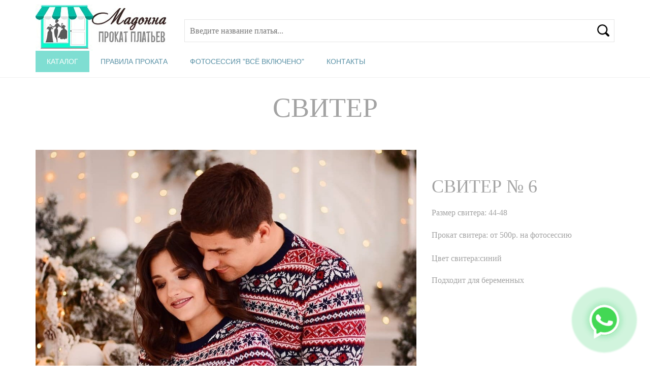

--- FILE ---
content_type: text/html; charset=UTF-8
request_url: https://www.madonnakrd.ru/catalog/svitera-i-tuniki/sviter-n-6.html
body_size: 28937
content:
<!DOCTYPE html>
<html  prefix="og: http://ogp.me/ns#" class="no-js">
	<head>

		<meta http-equiv="Content-Type" content="text/html; charset=UTF-8" /> 
		<title>СВИТЕР № 6 - Прокат платьев в Краснодаре</title>
		
		<meta name="keywords" content="СВИТЕР № 6" />
		<meta name="description" content="" />
		<base href="https://www.madonnakrd.ru/"/> 
		
		<link rel="icon" href="/favicon.ico" type="image/x-icon" />
		<link rel="shortcut icon" href="/favicon.ico" type="image/x-icon" />

		<meta http-equiv="X-UA-Compatible" content="IE=edge">

		<meta name="viewport" content="width=device-width, initial-scale=1">

		<link rel='stylesheet' id='font-awesome-css'  href='css/font-awesome.min.css?v=2.0.01' type='text/css' media='all' />
		<link rel='stylesheet' id='tt-base-font589130926-css'  href='http://fonts.googleapis.com/css?family=Lora%3A400%2C700%7COxygen%3A400%2C300%2C700&#038;ver=4.4.2' type='text/css' media='all' />
		<link rel='stylesheet' id='tt-custom-font-Lora-css'  href='http://fonts.googleapis.com/css?family=Lora&#038;ver=4.4.2' type='text/css' media='all' />
		<link rel='stylesheet' id='tt-bootstrap.css-css'  href='css/bootstrap.css?v=2.0.01' type='text/css' media='all' />
		<link rel='stylesheet' id='tt-responsive.css-css'  href='css/responsive.css?v=2.0.01' type='text/css' media='all' />
		<link rel='stylesheet' id='tt-main-style-css'  href='css/screen.css?v=2.0.01' type='text/css' media='all' />
		<link rel='stylesheet' href='css/main.css?v=2.0.01' type='text/css' media='all' />
		<link rel='stylesheet' href='css/order.css?v=2.0.01' type='text/css' media='all' />
		
		<link rel='stylesheet' href='css/style.css?v=2.0.01' type='text/css' media='all' />
		<link rel='stylesheet' id='js_composer_front-css'  href='css/js_composer.min.css?ver=4.9.2' type='text/css' media='all' />
		
		<script src="//ajax.googleapis.com/ajax/libs/jquery/1.11.3/jquery.min.js"></script>
		<script src="js/jquery.maskedinput.min.js"></script>
		<!--<script type='text/javascript' src='js/jquery/jquery.js?v=2.0.01'></script> !-->
		<script type='text/javascript' src='js/jquery/jquery-migrate.min.js?v=2.0.01'></script>
		
		<link rel="stylesheet" href="css/justifiedGallery.min.css?v=2.0.01" />
		<script src="js/jquery.justifiedGallery.min.js?v=2.0.01"></script>
		
		<script src="js/my.js?v=2.0.01"></script>
		<script src="js/order.js?v=2.0.01"></script>
		
		<link rel="stylesheet" href="css/prettyPhoto.css?v=2.0.01" type="text/css" media="screen" title="prettyPhoto main stylesheet" charset="utf-8" />
		<script src="js/jquery.prettyPhoto.js?v=2.0.01" type="text/javascript" charset="utf-8"></script>
		
		<link rel="stylesheet" type="text/css" href="/slick/slick.css?v=2.0.01"/>
		<script type="text/javascript" src="/slick/slick.js?v=2.0.01"></script>


	</head>

<body class="page page-id-6 page-template-default wpb-js-composer js-comp-ver-4.9.2 vc_responsive">
	<div id="home">
		<header class="main-header clearfix">
	<!-- Header Shorcode Area -->
	<div class="nav-bar sticky-bar">
		<!-- .mega-menu helper class used as switcher -->
		<div class="container">
			<figure class="identity"></figure>
			
			<div style="text-align: right;">
				
			</div>
			<span style="display: none">Krasnodar</span>
			<div class="row">
				<div class="col-md-3 col-sm-4 col-xs-5">
					<figure class="text-left logo">
						<a href="/" rel="home">
						<img class="logo" src="images/new_logo.jpg?v=1"></a>
					</figure>
				</div>
				
				<div class="col-md-9 col-sm-8 col-xs-6">
					
					<div>
						<form action="search.html" id="search" method="get">
							<input type="text" name="search" value="" placeholder="Введите название платья..." autocomplete="off" />
							<button>Поиск</button>
						</form>
					</div>

					 
				</div>
				
				<div class="col-md-12 col-sm-12 col-xs-10">
						
						<nav class="main-nav clearfix">
	<ul id="menu-moscow" class="clean-list "><li class="active"><a href="https://www.madonnakrd.ru/" title="каталог">каталог</a><ul id="menu-moscow" class="clean-list "><li><a href="/catalog/pyshnye.html" title="ПЫШНЫЕ ПЛАТЬЯ">ПЫШНЫЕ ПЛАТЬЯ</a></li>
<li><a href="/catalog/vechernie-platya.html" title="ВЕЧЕРНИЕ ПЛАТЬЯ">ВЕЧЕРНИЕ ПЛАТЬЯ</a></li>
<li><a href="/catalog/penyuary.html" title="ПЕНЬЮАРЫ">ПЕНЬЮАРЫ</a></li>
<li><a href="/catalog/detskie-platya.html" title="ДЕТСКИЕ ПЛАТЬЯ">ДЕТСКИЕ ПЛАТЬЯ</a></li>
<li><a href="/catalog/naryady-dlya-beremennyh-na-fotosessiyu.html" title="ДЛЯ БЕРЕМЕННЫХ">ДЛЯ БЕРЕМЕННЫХ</a></li>
<li><a href="/catalog/aksessuary.html" title="АКСЕССУАРЫ">АКСЕССУАРЫ</a></li>
<li><a href="/catalog/bodi.html" title="БОДИ">БОДИ</a></li>
<li><a href="/catalog/kostyumy.html" title="КОСТЮМЫ">КОСТЮМЫ</a></li>
<li><a href="/catalog/dds.html" title="ТОПИКИ">ТОПИКИ</a></li>
<li class="active"><a href="/catalog/svitera-i-tuniki.html" title="СВИТЕРА И ТУНИКИ">СВИТЕРА И ТУНИКИ</a></li>
<li><a href="/catalog/pizhamy.html" title="ПИЖАМЫ">ПИЖАМЫ</a></li>
<li class="last"><a href="/catalog/tkani.html" title="ТКАНИ">ТКАНИ</a></li>
</ul></li>
<li><a href="/terms.html" title="Правила проката">Правила проката</a></li>
<li><a href="/photoday.html" title="Фотосессия &quot;Всё включено&quot;">Фотосессия &quot;Всё включено&quot;</a><ul id="menu-moscow" class="clean-list "><li><a href="/photoday/ggg.html" title="Фотосессия БЕРЕМЕННОСТИ">Фотосессия БЕРЕМЕННОСТИ</a></li>
<li class="last"><a href="/photoday/otzyvy.html" title="ОТЗЫВЫ">ОТЗЫВЫ</a></li>
</ul></li>
<li class="last"><a href="/contacts.html" title="Контакты">Контакты</a></li>
</ul>
</nav>
					</div>
				
				
				
				
				
				
			</div>
			<!-- /.container --></div>
		<!-- /.nav-bar --></div>
</header>

		<!-- /.main-nav -->
		<section id="" class="  ">
			<div class="row">
				<div class="wpb_column vc_column_container vc_col-sm-12">
					<div class="vc_column-inner ">
						<div class="wpb_wrapper">
							<div class="vc_empty_space"  style="height: 12px" ><span class="vc_empty_space_inner"></span></div>
							<div class="wpb_text_column wpb_content_element ">
								<div class="wpb_wrapper">
									<h1 class="uppercase">свитер</h1>
								</div>
							</div>
						</div>
					</div>
				</div>
			</div>
		</section>




		<section id="" class="box  ">
			<div class="container">
				<div class="row">
					<div class="wpb_column vc_column_container vc_col-sm-8">
						<div class="vc_column-inner ">
							<div class="wpb_wrapper">
								<div class="wpb_single_image wpb_content_element vc_align_center">
									<figure class="wpb_wrapper vc_figure">
										<div class="vc_single_image-wrapper   vc_box_border_grey">
											<img alt="Свадебное платье в аренду" class="vc_single_image-img attachment-full" height="853" sizes="(max-width: 1280px) 100vw, 1280px" src="assets/cache/images/tmp/6num36nicek-1280x-459.jpg" srcset="assets/cache/images/tmp/6num36nicek-300x-6f4.jpg 300w, assets/cache/images/tmp/6num36nicek-768x-3ab.jpg 768w, assets/cache/images/tmp/6num36nicek-1024x-76c.jpg 1024w, assets/cache/images/tmp/6num36nicek-1280x-459.jpg 1280w" width="1280" /></div>
									</figure>
								</div>

							</div>
						</div>
					</div>
					<div class="wpb_column vc_column_container vc_col-sm-4">
						<div class="vc_column-inner ">
							<div class="wpb_wrapper">
								<div class="wpb_text_column wpb_content_element  wpb_right-to-left">
									<div class="wpb_wrapper">
										<h3>СВИТЕР № 6</h3>
										<p>Размер свитера: 44-48</p>
<p>Прокат свитера: от 500р. на фотосессию<br /><br />Цвет свитера:синий</p>
<p>Подходит для беременных</p>
<p>&nbsp;</p>

 


									</div>
								</div>
							</div>
						</div>
					</div>
				</div>
			</div>
		</section>

		 

		<!--<section id="share">

			<div class="container">
				<div class="wpb_text_column wpb_content_element ">
					<div class="wpb_wrapper">
						<div class="insert-page insert-page-5574 " data-post-id="5574">
							<script type="text/javascript" src="//yastatic.net/es5-shims/0.0.2/es5-shims.min.js" charset="utf-8"></script>
							<script type="text/javascript" src="//yastatic.net/share2/share.js" charset="utf-8"></script>
							<div class="ya-share2" align="center" data-services="vkontakte,facebook,odnoklassniki,moimir,gplus,twitter,viber,whatsapp"></div>
						</div>
					</div>
				</div>

			</div>
		</section>  
!-->


		<section id="" class="box  ">
	<div class="container">
		<div class="row">
			
			<div class="wpb_column vc_column_container vc_col-sm-12">
				<div class="vc_column-inner ">
					<div class="wpb_wrapper">
						<div class="vc_row wpb_row vc_inner row">
							
							

<div class="wpb_column vc_column_container vc_col-sm-6">
	<div class="vc_column-inner ">
		<div class="wpb_wrapper">
			<div class="wpb_single_image wpb_content_element vc_align_center">
				<figure class="wpb_wrapper vc_figure">
					<div class="vc_single_image-wrapper   vc_box_border_grey">
						<img alt="Белое платье с пышной юбкой" class="vc_single_image-img attachment-full" height="900" sizes="(max-width: 600px) 100vw, 600px" src="assets/cache/images/assets/galleries/764/6num36nicek-600x-0f6.jpg" srcset="assets/cache/images/assets/galleries/764/6num36nicek-200x-fbb.jpg 200w, assets/cache/images/assets/galleries/764/6num36nicek-600x-0f6.jpg 600w" width="600"></div>
					
				</figure>
			</div>
		</div>
	</div>
</div>


<div class="wpb_column vc_column_container vc_col-sm-12">
	<div class="vc_column-inner ">
		<div class="wpb_wrapper">
			<div class="wpb_single_image wpb_content_element vc_align_center">
				<figure class="wpb_wrapper vc_figure">
										
					
					<div class="vc_single_image-wrapper   vc_box_border_grey"><img width="1280" height="853" src="assets/cache/images/assets/galleries/764/xlrdbrtpius-1280x-591.jpg" class="vc_single_image-img attachment-full" alt="Сатуарные серьги напрокат" srcset="assets/cache/images/assets/galleries/764/xlrdbrtpius-300x-8c0.jpg 300w, assets/cache/images/assets/galleries/764/xlrdbrtpius-768x-bdc.jpg 768w, assets/cache/images/assets/galleries/764/xlrdbrtpius-1024x-e84.jpg 1024w, assets/cache/images/assets/galleries/764/xlrdbrtpius-1280x-591.jpg 1280w" sizes="(max-width: 1280px) 100vw, 1280px"></div>
					
					
				</figure>
			</div>
		</div>
	</div>
</div>


<div class="wpb_column vc_column_container vc_col-sm-6">
	<div class="vc_column-inner ">
		<div class="wpb_wrapper">
			<div class="wpb_single_image wpb_content_element vc_align_center">
				<figure class="wpb_wrapper vc_figure">
					<div class="vc_single_image-wrapper   vc_box_border_grey">
						<img alt="Белое платье с пышной юбкой" class="vc_single_image-img attachment-full" height="900" sizes="(max-width: 600px) 100vw, 600px" src="assets/cache/images/assets/galleries/764/gf2mhk8ezfu-600x-058.jpg" srcset="assets/cache/images/assets/galleries/764/gf2mhk8ezfu-200x-d46.jpg 200w, assets/cache/images/assets/galleries/764/gf2mhk8ezfu-600x-058.jpg 600w" width="600"></div>
					
				</figure>
			</div>
		</div>
	</div>
</div>


							
						</div>
					</div>
				</div>
			</div>
			
		</div>
	</div>
</section>


		<section id="" class="box  ">
	<div class="container">
		<div class="row">
			<div class="wpb_column vc_column_container vc_col-sm-12">
				<div class="vc_column-inner ">
					<div class="wpb_wrapper">
						<div class="vc_separator wpb_content_element vc_separator_align_center vc_sep_width_100 vc_sep_pos_align_center vc_sep_color_grey vc_separator-has-text">
							<span class="vc_sep_holder vc_sep_holder_l">
							<span class="vc_sep_line"></span></span>
							<h4>Ещё <span class="lcase">СВИТЕРА И ТУНИКИ</span></h4>
							<span class="vc_sep_holder vc_sep_holder_r">
							<span class="vc_sep_line"></span></span></div>
						<div class="wpb_text_column wpb_content_element  vc_custom_1445069397076">
							<div class="wpb_wrapper">
								<div class="insert-page insert-page-4661 " data-post-id="4661">
									<p style="text-align: center;">
									<span style="font-size: 14pt;">
										<a href="https://www.madonnakrd.ru/catalog/pyshnye.html" title="">ПЫШНЫЕ ПЛАТЬЯ</a> — 
<a href="https://www.madonnakrd.ru/catalog/vechernie-platya.html" title="">ВЕЧЕРНИЕ ПЛАТЬЯ</a> — 
<a href="https://www.madonnakrd.ru/catalog/penyuary.html" title="Пеньюары">ПЕНЬЮАРЫ</a> — 
<a href="https://www.madonnakrd.ru/catalog/detskie-platya.html" title="">ДЕТСКИЕ ПЛАТЬЯ</a> — 
<a href="https://www.madonnakrd.ru/catalog/naryady-dlya-beremennyh-na-fotosessiyu.html" title="Наряды">ДЛЯ БЕРЕМЕННЫХ</a> — 
<a href="https://www.madonnakrd.ru/catalog/aksessuary.html" title="">АКСЕССУАРЫ</a> — 
<a href="https://www.madonnakrd.ru/catalog/bodi.html" title="">БОДИ</a> — 
<a href="https://www.madonnakrd.ru/catalog/kostyumy.html" title="">КОСТЮМЫ</a> — 
<a href="https://www.madonnakrd.ru/catalog/dds.html" title="">ТОПИКИ</a> — 
<a href="https://www.madonnakrd.ru/catalog/svitera-i-tuniki.html" title="">СВИТЕРА И ТУНИКИ</a> — 
<a href="https://www.madonnakrd.ru/catalog/pizhamy.html" title="">ПИЖАМЫ</a> — 
<a href="https://www.madonnakrd.ru/catalog/tkani.html" title="">ТКАНИ</a>
									</span></p>
								</div>
							</div>
						</div>
						<div class="wpb_text_column wpb_content_element ">
							<div class="wpb_wrapper">
								<div class="insert-page insert-page-2178 " data-post-id="2178">
								
									<section id="" class="box  ">
										<div class="container">
											<div class="row">
												<div class="wpb_column vc_column_container vc_col-sm-3 vc_col-sm-offset- fixHeight">
	<div class="vc_column-inner ">
		<div class="wpb_wrapper">
			<div class="wpb_text_column wpb_content_element  caption_medallion">
				<div class="wpb_wrapper">
					<p>ТУНИКА № 1</p>
				</div>
			</div>
			<div class="wpb_single_image wpb_content_element vc_align_center">
				<figure class="wpb_wrapper vc_figure">
					<a class="vc_single_image-wrapper vc_box_circle  vc_box_border_grey" href="https://www.madonnakrd.ru/catalog/svitera-i-tuniki/tunika-n-4.html" target="_self">
						<img alt="" class="vc_single_image-img " height="350" src="assets/cache/images/tmp/pdbnacbua9a-250x350-106.jpg" title="" width="250" /></a>
				</figure>
			</div>
		</div>
	</div>
</div><div class="wpb_column vc_column_container vc_col-sm-3 vc_col-sm-offset- fixHeight">
	<div class="vc_column-inner ">
		<div class="wpb_wrapper">
			<div class="wpb_text_column wpb_content_element  caption_medallion">
				<div class="wpb_wrapper">
					<p>ТУНИКА № 2 </p>
				</div>
			</div>
			<div class="wpb_single_image wpb_content_element vc_align_center">
				<figure class="wpb_wrapper vc_figure">
					<a class="vc_single_image-wrapper vc_box_circle  vc_box_border_grey" href="https://www.madonnakrd.ru/catalog/svitera-i-tuniki/tunika-n-2.html" target="_self">
						<img alt="" class="vc_single_image-img " height="350" src="assets/cache/images/tmp/m8pmiejaoic-250x350-ea7.jpg" title="" width="250" /></a>
				</figure>
			</div>
		</div>
	</div>
</div><div class="wpb_column vc_column_container vc_col-sm-3 vc_col-sm-offset- fixHeight">
	<div class="vc_column-inner ">
		<div class="wpb_wrapper">
			<div class="wpb_text_column wpb_content_element  caption_medallion">
				<div class="wpb_wrapper">
					<p>СВИТЕР № 1</p>
				</div>
			</div>
			<div class="wpb_single_image wpb_content_element vc_align_center">
				<figure class="wpb_wrapper vc_figure">
					<a class="vc_single_image-wrapper vc_box_circle  vc_box_border_grey" href="https://www.madonnakrd.ru/catalog/svitera-i-tuniki/svitera-n-1.html" target="_self">
						<img alt="" class="vc_single_image-img " height="350" src="assets/cache/images/tmp/ze_biwy0mma-250x350-7eb.jpg" title="" width="250" /></a>
				</figure>
			</div>
		</div>
	</div>
</div><div class="wpb_column vc_column_container vc_col-sm-3 vc_col-sm-offset- fixHeight">
	<div class="vc_column-inner ">
		<div class="wpb_wrapper">
			<div class="wpb_text_column wpb_content_element  caption_medallion">
				<div class="wpb_wrapper">
					<p>ТУНИКА № 3</p>
				</div>
			</div>
			<div class="wpb_single_image wpb_content_element vc_align_center">
				<figure class="wpb_wrapper vc_figure">
					<a class="vc_single_image-wrapper vc_box_circle  vc_box_border_grey" href="https://www.madonnakrd.ru/catalog/svitera-i-tuniki/tunika-n-3.html" target="_self">
						<img alt="" class="vc_single_image-img " height="350" src="assets/cache/images/tmp/jnsfss8wodc-250x350-d8f.jpg" title="" width="250" /></a>
				</figure>
			</div>
		</div>
	</div>
</div><div class="wpb_column vc_column_container vc_col-sm-3 vc_col-sm-offset- fixHeight">
	<div class="vc_column-inner ">
		<div class="wpb_wrapper">
			<div class="wpb_text_column wpb_content_element  caption_medallion">
				<div class="wpb_wrapper">
					<p>СВИТЕР № 2</p>
				</div>
			</div>
			<div class="wpb_single_image wpb_content_element vc_align_center">
				<figure class="wpb_wrapper vc_figure">
					<a class="vc_single_image-wrapper vc_box_circle  vc_box_border_grey" href="https://www.madonnakrd.ru/catalog/svitera-i-tuniki/sviter-n-2.html" target="_self">
						<img alt="" class="vc_single_image-img " height="350" src="assets/cache/images/tmp/3bydkfi28t8-250x350-521.jpg" title="" width="250" /></a>
				</figure>
			</div>
		</div>
	</div>
</div><div class="wpb_column vc_column_container vc_col-sm-3 vc_col-sm-offset- fixHeight">
	<div class="vc_column-inner ">
		<div class="wpb_wrapper">
			<div class="wpb_text_column wpb_content_element  caption_medallion">
				<div class="wpb_wrapper">
					<p>СВИТЕР № 3</p>
				</div>
			</div>
			<div class="wpb_single_image wpb_content_element vc_align_center">
				<figure class="wpb_wrapper vc_figure">
					<a class="vc_single_image-wrapper vc_box_circle  vc_box_border_grey" href="https://www.madonnakrd.ru/catalog/svitera-i-tuniki/sviter-n-3.html" target="_self">
						<img alt="" class="vc_single_image-img " height="350" src="assets/cache/images/tmp/_srujhggpua-250x350-300.jpg" title="" width="250" /></a>
				</figure>
			</div>
		</div>
	</div>
</div><div class="wpb_column vc_column_container vc_col-sm-3 vc_col-sm-offset- fixHeight">
	<div class="vc_column-inner ">
		<div class="wpb_wrapper">
			<div class="wpb_text_column wpb_content_element  caption_medallion">
				<div class="wpb_wrapper">
					<p>СВИТЕР № 4</p>
				</div>
			</div>
			<div class="wpb_single_image wpb_content_element vc_align_center">
				<figure class="wpb_wrapper vc_figure">
					<a class="vc_single_image-wrapper vc_box_circle  vc_box_border_grey" href="https://www.madonnakrd.ru/catalog/svitera-i-tuniki/sviter-n-4.html" target="_self">
						<img alt="" class="vc_single_image-img " height="350" src="assets/cache/images/tmp/erehae3ny_8-250x350-02f.jpg" title="" width="250" /></a>
				</figure>
			</div>
		</div>
	</div>
</div><div class="wpb_column vc_column_container vc_col-sm-3 vc_col-sm-offset- fixHeight">
	<div class="vc_column-inner ">
		<div class="wpb_wrapper">
			<div class="wpb_text_column wpb_content_element  caption_medallion">
				<div class="wpb_wrapper">
					<p>СВИТЕР № 5</p>
				</div>
			</div>
			<div class="wpb_single_image wpb_content_element vc_align_center">
				<figure class="wpb_wrapper vc_figure">
					<a class="vc_single_image-wrapper vc_box_circle  vc_box_border_grey" href="https://www.madonnakrd.ru/catalog/svitera-i-tuniki/sviter-n-9.html" target="_self">
						<img alt="" class="vc_single_image-img " height="350" src="assets/cache/images/tmp/fb74xhxwg2g-250x350-0c8.jpg" title="" width="250" /></a>
				</figure>
			</div>
		</div>
	</div>
</div><div class="wpb_column vc_column_container vc_col-sm-3 vc_col-sm-offset- fixHeight">
	<div class="vc_column-inner ">
		<div class="wpb_wrapper">
			<div class="wpb_text_column wpb_content_element  caption_medallion">
				<div class="wpb_wrapper">
					<p>СВИТЕР № 7</p>
				</div>
			</div>
			<div class="wpb_single_image wpb_content_element vc_align_center">
				<figure class="wpb_wrapper vc_figure">
					<a class="vc_single_image-wrapper vc_box_circle  vc_box_border_grey" href="https://www.madonnakrd.ru/catalog/svitera-i-tuniki/sviter-n-7.html" target="_self">
						<img alt="" class="vc_single_image-img " height="350" src="assets/cache/images/tmp/iyhtrx-yct0-250x350-935.jpg" title="" width="250" /></a>
				</figure>
			</div>
		</div>
	</div>
</div><div class="wpb_column vc_column_container vc_col-sm-3 vc_col-sm-offset- fixHeight">
	<div class="vc_column-inner ">
		<div class="wpb_wrapper">
			<div class="wpb_text_column wpb_content_element  caption_medallion">
				<div class="wpb_wrapper">
					<p>СВИТЕР № 8</p>
				</div>
			</div>
			<div class="wpb_single_image wpb_content_element vc_align_center">
				<figure class="wpb_wrapper vc_figure">
					<a class="vc_single_image-wrapper vc_box_circle  vc_box_border_grey" href="https://www.madonnakrd.ru/catalog/svitera-i-tuniki/sviter-n-8.html" target="_self">
						<img alt="" class="vc_single_image-img " height="350" src="assets/cache/images/tmp/xclnbujeoie-250x350-f21.jpg" title="" width="250" /></a>
				</figure>
			</div>
		</div>
	</div>
</div><div class="wpb_column vc_column_container vc_col-sm-3 vc_col-sm-offset- fixHeight">
	<div class="vc_column-inner ">
		<div class="wpb_wrapper">
			<div class="wpb_text_column wpb_content_element  caption_medallion">
				<div class="wpb_wrapper">
					<p>КОСТЮМ НА РЕБЁНКА №1 </p>
				</div>
			</div>
			<div class="wpb_single_image wpb_content_element vc_align_center">
				<figure class="wpb_wrapper vc_figure">
					<a class="vc_single_image-wrapper vc_box_circle  vc_box_border_grey" href="https://www.madonnakrd.ru/catalog/svitera-i-tuniki/kostyum-na-rebyonka-n-1.html" target="_self">
						<img alt="" class="vc_single_image-img " height="350" src="assets/cache/images/tmp/rsprakyp87m-250x350-b92.jpg" title="" width="250" /></a>
				</figure>
			</div>
		</div>
	</div>
</div>
											</div>
										</div>
									</section>
									 
								</div>
							</div>
						</div>
					</div>
				</div>
			</div>
		</div>
	</div>
</section>




	</div>
	<a targer="_blank" href="https://wa.me/79628591906?text=%D0%97%D0%B4%D1%80%D0%B0%D0%B2%D1%81%D1%82%D0%B2%D1%83%D0%B9%D1%82%D0%B5!" id="uptocall-mini"><div class="uptocall-mini-phone"><svg xmlns="http://www.w3.org/2000/svg" width="100%" height="100%" viewBox="0 0 737.509 740.824"><path fill="#fff" fill-rule="evenodd" clip-rule="evenodd" d="M630.056 107.658C560.727 38.271 468.525.039 370.294 0 167.891 0 3.16 164.668 3.079 367.072c-.027 64.699 16.883 127.855 49.016 183.523L0 740.824l194.666-51.047c53.634 29.244 114.022 44.656 175.481 44.682h.151c202.382 0 367.128-164.689 367.21-367.094.039-98.088-38.121-190.32-107.452-259.707m-259.758 564.8h-.125c-54.766-.021-108.483-14.729-155.343-42.529l-11.146-6.613-115.516 30.293 30.834-112.592-7.258-11.543c-30.552-48.58-46.689-104.729-46.665-162.379C65.146 198.865 202.065 62 370.419 62c81.521.031 158.154 31.81 215.779 89.482s89.342 134.332 89.311 215.859c-.07 168.242-136.987 305.117-305.211 305.117m167.415-228.514c-9.176-4.591-54.286-26.782-62.697-29.843-8.41-3.061-14.526-4.591-20.644 4.592-6.116 9.182-23.7 29.843-29.054 35.964-5.351 6.122-10.703 6.888-19.879 2.296-9.175-4.591-38.739-14.276-73.786-45.526-27.275-24.32-45.691-54.36-51.043-63.542-5.352-9.183-.569-14.148 4.024-18.72 4.127-4.11 9.175-10.713 13.763-16.07 4.587-5.356 6.116-9.182 9.174-15.303 3.059-6.122 1.53-11.479-.764-16.07-2.294-4.591-20.643-49.739-28.29-68.104-7.447-17.886-15.012-15.466-20.644-15.746-5.346-.266-11.469-.323-17.585-.323-6.117 0-16.057 2.296-24.468 11.478-8.41 9.183-32.112 31.374-32.112 76.521s32.877 88.763 37.465 94.885c4.587 6.122 64.699 98.771 156.741 138.502 21.891 9.45 38.982 15.093 52.307 19.323 21.981 6.979 41.983 5.994 57.793 3.633 17.628-2.633 54.285-22.19 61.932-43.616 7.646-21.426 7.646-39.791 5.352-43.617-2.293-3.826-8.41-6.122-17.585-10.714"/></svg>
</div></a>


<footer class="main-footer">
	<script charset="utf-8" src="//yastatic.net/share/share.js" type="text/javascript"></script>
	<!-- Footer widgets -->
	<!-- Copyright section -->
	<div class="small-footer">
		<div class="container">
			<div class="row text-white">
				<div class="col-md-4">
					<p class="copyright text-dark" style="font-size: 11pt;">
					<span>copyright 2016 &mdash; 2026</span>
						<a class="text-dark-blue" href="/">MadonnaKrd</a><br>
						<!--<span class="dev"><a href="https://studio-maximum.ru/" target="_blank">designed by Web-studio Maximum</a></span> </p>!-->
				</div>
				<div align="center" class="col-md-4 social" margin="auto">
					<p class="copyright text-dark" style="font-size: 11pt;">
					
						<a href="https://vk.com/madonna_krasnodar" rel="nofollow" target="_blank" title="Вконтакте">
							<img alt="Наша группа Вконтакте" class="alignnone wp-image-552" height="32" src="/social/soc_04.png" title="Наша группа Вконтакте" width="32" />
						</a><a href="http://ok.ru/profile/179191585536" rel="nofollow" target="_blank" title="Одноклассники">
							<img alt="Подписывайтесь на нас в Одноклассники" class="alignnone wp-image-551" height="32" src="/social/soc_05.png" title="Подписывайтесь на нас в Одноклассники" width="32" /><br />
						</a> <a href="https://www.instagram.com/madonna_krasnodar2/" rel="nofollow" target="_blank" title="Instagram">
							<img alt="Подписывайтесь на нас в Instagram" class="alignnone wp-image-551" height="32" src="/social/soc_07.png" title="Подписывайтесь на нас в Instagram" width="32" /><br />
						</a>
					
					</p>
				</div>
				<div align="right" class="col-md-4">
					<p class="copyright text-dark" style="font-size: 11pt;">
					
					<span>Тел.: </span>
					<a class="text-dark-blue" href="tel:+79628591906" rel="nofollow" title="Звонить с 11:00 до 22:00">
					+7(962) 859-19-06</a> </p>
				</div>
			</div>
			<!-- /.row --></div>
	</div>
	<!-- /.small-footer -->
</footer>
<!-- /.main-footer -->


<!-- /.boxed-view -->
<!-- Scripts -->
<div class="scroll-back-to-top-wrapper">
	<span class="scroll-back-to-top-inner">
		<i class="fa fa-lg fa-arrow-up"></i>
	</span>
</div>



<script type='text/javascript' src='js/modernizr.js?v=2.0.01'></script>
<script type='text/javascript' src='js/plugins.js?v=2.0.01'></script>
<!-- <script type='text/javascript' src='js/smooth.js?v=2.0.01'></script> -->
<script type='text/javascript' src='js/options.js?v=2.0.01'></script>


<script>
	$(document).ready(function(){
		$("#mygallery").justifiedGallery({
			rowHeight : 250,
			margins : 3
		});
		
		$("a[rel^='prettyPhoto']").prettyPhoto({
			social_tools: ''
		});
	});
	
</script>

<!--  Mem : 6 mb, MySQL: 0,0022 s, 1 request(s), PHP: 0,0968 s, total: 0,0990 s, document from cache. -->

<!-- Yandex.Metrika counter -->
<script type="text/javascript">
    (function (d, w, c) {
        (w[c] = w[c] || []).push(function() {
            try {
                w.yaCounter40137215 = new Ya.Metrika({
                    id:40137215,
                    clickmap:true,
                    trackLinks:true,
                    accurateTrackBounce:true,
                    webvisor:true
                });
            } catch(e) { }
        });

        var n = d.getElementsByTagName("script")[0],
            s = d.createElement("script"),
            f = function () { n.parentNode.insertBefore(s, n); };
        s.type = "text/javascript";
        s.async = true;
        s.src = "https://mc.yandex.ru/metrika/watch.js";

        if (w.opera == "[object Opera]") {
            d.addEventListener("DOMContentLoaded", f, false);
        } else { f(); }
    })(document, window, "yandex_metrika_callbacks");
</script>
<noscript><div><img src="https://mc.yandex.ru/watch/40137215" style="position:absolute; left:-9999px;" alt="" /></div></noscript>
<!-- /Yandex.Metrika counter -->





</body>
</html>

--- FILE ---
content_type: text/css
request_url: https://www.madonnakrd.ru/css/screen.css?v=2.0.01
body_size: 105829
content:
/* ==========================================================================
   Main Screen CSS (Theme Name)
   ========================================================================== */

/* Table of contents
   ========================================================================== */

/**
  * == Core CSS ==
  *
  * Base ................ Global classes, wp defaults
  * Colors .............. Define defaul colors
  * Typography .......... (H1-6), code, span, etc
  * Form ................ Form builder, search, submition, etc.
  * Tables .............. Simple and Fancy tables like pricing tables
  * Buttons ............. All kind of buttons, social links
  * Animations .......... Define animations (keyframes)
  *
  * == Components ==
  *
  * Header ................ Base header elements: logo, menu
  * Footer ................ Big and Small area in footer
  * Boxes ................. All models of boxes
  * Sidebar ................. All widgets
  * Icons ................. Define the icons used in the project
  * UI .................... Elements used as shortcode & custom posts
  * JS plugins .................... Css helper for javascripts plugins

*/

/* Base
   ========================================================================== */

/* Root elements & helpers */

@charset "UTF-8";

/* Font import */

@font-face {
  font-family: 'icomoon';
  src: url('../fonts/icomoon.eot');
  src: url('../fonts/icomoon.eot?#iefix') format('embedded-opentype'), /* IE6-IE8 */
       url('../fonts/icomoon.woff') format('woff'), /* Modern Browsers */
       url('../fonts/icomoon.ttf')  format('truetype'), /* Safari, Android, iOS */
       url('../fonts/icomoon.svg#svgFontName') format('svg'); /* Legacy iOS */
  font-weight: normal;
  font-style: normal;
}

/* Defaults & helpers */

body {
  background-color: #fff;
  font-size: 1em;
  font-family: 'Lora', serif;
  font-weight: 400;
  line-height: 1.45;
  color: #a3a3a3;
  overflow-x: hidden;
  padding: 0 0 0px 0;
}
body, html{
	/*height: 100%;*/
}

img {
  max-width: 100%;
  height: auto;
  vertical-align: bottom;
}

figure {
  margin-bottom: 23px;
}

.clearfix:before,
.clearfix:after {
  display:table;
  content:" "
}

.clearfix:after{
  clear:both
}

.boxed-view {
  display: table;
  margin: 0 auto;
  overflow: hidden;
}

.to-left, .alignleft {
  float: left;
}

.to-right, .alignright {
  float: right;
}

.full-size {
  display: block;
  width: 100%;
}

body .no-padding  {
  margin: 0;
}

body .no-padding [class*="col-"] {
  padding: 0;
}

.clean-list, .inline-list,
.clean-list ul, .inline-list ul {
  _margin: 0;
  margin-top: 0;
  padding: 0;
  list-style: none;
}

.inline-list:before,
.inline-list:after {
  display:table;
  content:" "
}

.inline-list:after{
  clear:both
}

.inline-list > li {
  float: left;
}

body .center-me, .aligncenter{
  display: table;
  margin-left: auto;
  margin-right: auto;
}

body .row-fit {
  marin-left: 0 !important;
  marin-right: 0 !important;
}

body .row-fit > [class *="col-md-"] {
  padding-left: 0 !important;
  padding-right: 0 !important;
}

body .no-bottom {
  margin-bottom: 0 !important;
}

.holder-it {
  position: relative;
}

.clean-list {
  margin-bottom: 23px;
}

.uppercase {
  text-transform: uppercase;
}

.text-center {
  text-align: center;
}

.text-right {
  text-align: right;
}

.soft-corners {
  border-radius: 5px;
}

.hard-corners {
  border-radius: 50%/10%;
}

.round-corners {
  border-radius: 100px;
}

.border-dashed {
  border-style: dashed;
}

.border-double {
  border-style: double;
}

.font-small {
  font-size: 0.667em;
}

.font-2x { font-size: 2em; }
.font-3x { font-size: 3em; }
.font-4x { font-size: 4em; }
.font-5x { font-size: 5em; }
.font-6x { font-size: 6em; }
.font-7x { font-size: 7em; }

.size-20 {
  width: 20%;
}

/* Wordpress core class */

.alignnone {
  float: none;
}

.aligncenter {    
}

.alignright {
  margin-left: 15px;
}

.alignleft {
   margin-right: 15px;  
}

a img.alignright {
}

a img.alignnone {
}

a img.alignleft {
}

a img.aligncenter {
}

.wp-caption {
}

.wp-caption.alignnone {

}

.wp-caption.alignleft {
}

.wp-caption.alignright {
}

.wp-caption img {
}

.wp-caption p.wp-caption-text {
  text-align: center;
  padding: 11px 0;
}

.tagcloud:before,
.tagcloud:after {
  display:table;
  content:" "
}

.tagcloud:after{
  clear:both
}

.tagcloud {
  list-style: none;
  padding: 0;
  margin: 0 0 23px;
}

.tagcloud > a {
  background: #f8f8f8;
  padding: 5.5px 23px;
  color: #666666;
  display: inline-block;
  margin: 3px 0;
}

.tagcloud > a:hover {
  background: none;
  text-decoration: none;
  color: #666666;
  box-shadow: inset 0 0 0 1px #666666;
}

#wp-calendar {
  background: #fcfcfc;
  border: 1px solid #eeeeee;
  position: relative;
}

#wp-calendar caption {
  padding: 11px 0;
  background: #fafafa;
  border: 1px solid #eeeeee;
  border-bottom: none;
}

#wp-calendar tfoot {
  position: absolute;
  top: 0;
  left: 10px;
  right: 10px;
}

#wp-calendar tfoot a {
  color: #ffffff;
  background: #333333;
  width: 22px;
  height: 22px;
  display: block;
  border-radius: 50px;
  overflow: hidden;
  line-height: 22px;
  padding: 0 3px;
  -webkit-transition: all 0.2s ease;
  -moz-transition: all 0.2s ease;
  -ms-transition: all 0.2s ease;
  transition: all 0.2s ease;
}

#wp-calendar tfoot a:hover {
  text-decoration: none;
  width: 70px;
}

#wp-calendar thead, #wp-calendar tbody {
  border: 1px solid #eeeeee;
}

#wp-calendar thead {
  border-bottom: 0;
}

#wp-calendar tbody {
  border-top: 0;
}

#wp-calendar th, #wp-calendar td,  #wp-calendar tr, #wp-calendar {
  padding: 11px 0;
  text-align: center;
  border: none;
}

.recentcomments .url {
  color: #F487AF;
}

#cancel-comment-reply-link {
  font-size: 0.5em;
}

.widget_rss ul li {
  border: none !important;
}

.rss-date {
  display: block;
  margin-bottom: 11px;
}

.widget_search .search-form {
  position: relative;
}

.widget_search .search-form label {
  padding: 0;
}

.widget_search .search-form label input {
  border-radius: 200px;
}

.widget_search .search-form .screen-reader-text {
  display: none;
}

.widget_search .search-form .search-submit {
  position: absolute;
  top: 0;
  bottom:0;
  right: 0;
  width: 44px;
  background: none;
  border: none;
  font: 0/0 a;
  text-shadow: none;
}

.widget_search .search-form .search-submit:focus {
  -webkit-box-shadow: none !important;
  box-shadow: none !important;
}

.widget_search .search-form:before {
  content: "\e74e";
  display: block;
  position: absolute;
  top: 0;
  bottom: 0;
  right: 20px;
  line-height: 45px !important;
  font-family: 'icomoon';
  speak: none;
  font-style: normal;
  font-weight: normal;
  font-variant: normal;
  text-transform: none;
  line-height: 1;
  -webkit-font-smoothing: antialiased;
  -moz-osx-font-smoothing: grayscale;
  font-size: 14px;
}

.bypostauthor {
  box-shadow: inset 0 0 0 1px rgba(0,0,0,0.05);
  padding: 11px;
  _background: #fafafa;
}

.bypostauthor .avatar, .bypostauthor .comment-post, .bypostauthor p:last-child {
  margin-bottom: 0 !important;
}

.bypostauthor .comment-content > h5:first-child {
  margin-top: 0;
}

/* Gallery*/

.gallery-caption {
  padding: 0 11px;
  text-align: left;
}

.gallery-icon {
  z-index: 100;
}

.gallery-icon {
  -webkit-transition: all 0.2s ease-in-out;
}

.gallery-item:hover .gallery-icon {
  top: 80%;
}

/* Colors
   ========================================================================== */

/* Backgrounds color */

body .dark-less {
  background: rgba(0,0,0,0.1);
}

body .darken {
  background: rgba(0,0,0,0.6);
}

body .black,
body .hover-black:hover,
body .before-black:before { 
  background: #000000;
}

body .light-black,
body .hover-light-black:hover {
  background: #333333;
}

body .white,
body .hover-white:hover {
  background: #ffffff;
}

body .dark-white,
body .hover-dark-white:hover {
  background: #eeeeee;
}

body .grey,
body .hover-grey:hover {
  background: #f3f3f3;
}

body .blue,
body .hover-blue:hover {
  background: #99D9F2;
}

body .light-blue,
body .hover-light-blue:hover {
  background: #d6f0f9;
}

body .dark-blue,
body .hover-dark-blue:hover,
body .before-dark-blue:before {
  background: #5890A5;
}

body .red,
body .hover-red:hover {
  background: #f487af;
}

body .dark-red,
body .hover-dark-red:hover {
  background: #f23d7f;
}

body .green,
body .hover-green:hover{
  background: #91954c;
}

body .dark-green,
body .hover-dark-green:hover {
  background: #5f6232;
}

body .yellow,
body .hover-yellow:hover {
  background: #fce374;
}

body .dark-yellow,
body .hover-dark-yellow:hover {
  background: #c9b55d;
}

body .brown,
body .hover-brown:hover {
  background: #a26e6c;
}

body .dark-brown,
body .hover-dark-brown:hover {
  background: #563A39;
}

body .violet,
body .hover-violet:hover {
  background: #8E56BC;
}

body .dark-violet,
body .hover-dark-violet:hover {
  background: #2E1C3C;
}

body .social-twitter,
body .hover-twitter:hover {
  background: #55acee;
}

body .social-facebook,
body .hover-facebook:hover {
  background: #3b5998;
}

body .social-dribbble,
body .hover-dribbble:hover {
  background: #ea4c89;
}

body .social-pinterest,
body .hover-pinterest:hover {
  background: #e85061;
}

body .social-flickr,
body .hover-flickr:hover {
  background: #0063dc;
}

/* Text color */

body .text-black,
body .hover-text-black:hover,
body .before-black:before {
  color: #000000;
}

body .text-white,
body .hover-text-white:hover,
body .before-white:before {
  color: #ffffff;
}

body .text-grey,
body .hover-text-grey:hover,
body .before-grey:before {
  color: #dadada;
}

body .text-dark,
body .hover-text-dark:hover,
body .before-dark:before {
  color: #656565;
}

body .text-blue,
body .hover-text-blue:hover,
body .before-blue:before {
  color: #99D9F2;
}

body .text-dark-blue,
body .hover-text-dark-blue:hover,
body .before-dark-blue:before {
  color: #5890A5;
}

body .text-red,
body .hover-text-red:hover,
body .before-red:before {
  color: #f487af;
}

body .text-dark-red,
body .hover-text-dark-red:hover,
body .before-dark-red:before {
  color: #f23d7f;
}

body .text-green,
body .hover-text-green:hover,
body .before-green:before {
  color: #91954c;
}

body .text-dark-green,
body .hover-text-dark-green:hover,
body .before-dark-green:before {
  color: #5f6232;
}

body .text-yellow,
body .hover-text-yellow:hover,
body .before-yellow:before {
  color: #fce374;
}

body .text-dark-yellow,
body .hover-text-dark-yellow:hover,
body .before-dark-yellow:before {
  color: #c9b55d;
}

body .text-brown,
body .hover-text-brown:hover,
body .before-brown:before {
  color: #a26e6c;
}

body .text-dark-brown,
body .hover-text-dark-brown:hover,
body .before-dark-brown:before {
  color: #563a39;
}

body .text-violet,
body .hover-text-violet:hover,
body .before-violet:before {
  color: #8e56bc;
}

body .text-dark-violet,
body .hover-text-dark-violet:hover,
body .before-dark-violet:before {
  color: #2e1c3c;
}

/* Typography
   ========================================================================== */

h1, h2, h3, h4, h5, h6 {
  margin: 1.414em 0 0.5em;
  font-family: 'Oxygen', sans-serif;
  line-height: 1.2;
  color: inherit;
  text-rendering: optimizeLegibility;
  font-weight: 500;
}

h1 {
  margin-top: 0;
  font-size: 5.063em;
}

h2 {font-size: 3.375em;}

h3 {font-size: 2.25em;}

h4 {font-size: 1.5em;}

h5 {font-size: 1em;}

h6 {font-size: 1em; color: #a9a9a9;}

p {
  margin: 0 0 1.3em;
}

.title-article {
  margin-top: 0;
}

/* Simple quote */

blockquote {
  margin: 0 0 23px;
  padding: 23px 23px 23px 46px;
  border-left: 3px solid;
  position: relative;
}

blockquote figure {
  padding: 3px;
  background: #ffffff;
  box-shadow: 0 1px 1px rgba(0,0,0,0.05);
}


blockquote p:last-child {
  margin-bottom: 0;
}

cite {
  display: block;
  padding: 11px 0;
}

cite:before {
  content: '\2014';
  margin-right: 8px;
  color: inherit;
}

/* Fancy quote */

.fancy-quote {
  position: relative;
  overflow: hidden;
  background: #fafafa;
  color: #9a9a9a;
  padding: 21px 44px 21px 88px;
  border: 1px solid #eeeeee;
  border-radius: 5px;
}

.fancy-quote > i {
  position: absolute;
  bottom: -20px;
  left: 12px;
  font-size: 55px;
  color: rgba(0,0,0,0.1);
  -webkit-transition: all 0.4s ease;
  -moz-transition:    all 0.4s ease;
  -o-transition:      all 0.4s ease;
  -ms-transition:     all 0.4s ease;
  transition:         all 0.4s ease;
}

.fancy-quote:hover i {
  -webkit-transform:  translate(0 , -10px);
  -moz-transform:     translate(0 , -10px);
  -o-transform:       translate(0 , -10px);
  -ms-transform:      translate(0 , -10px);
  transform:          translate(0 , -10px);  
}

.fancy-quote > p {
  margin: 0;
}

.fancy-quote cite i {
  margin-right: 11px;
  color: #cacaca;
}

.fancy-quote cite:before {
  content: '';
}

dl,
ol,
ul {
  margin-bottom: 23px;
}

dt {
  font-weight: 700;
}

dt,
dd {
  padding-bottom: 11px;
}

ul ul,
ol ol,
ul ol,
ol ul {
  margin-bottom: 0;
  padding-top: 11px;
  padding-bottom: 11px;
}

b,
strong { 
  font-weight: 700;
  line-height: 21px;
}

abbr[title] {}

acronym {}

i,
cite,
em,
var,
address,
dfn {
  font-style: italic;
}

s,
strike,
del {
  text-decoration: line-through;
}

u {
  text-decoration: underline;
}

ins {
  background: #78A9D5;
  text-decoration: none;
  color: #FFF;
  padding: 0 3px;
}

address {
  margin-bottom: 23px;
}

tt,
code,
kbd,
samp {
  font-family: monospace, serif;
  font-size: 14px;
  line-height: 19px;
}

code {
  background: #eeeeee;
  padding: 0 4px;
  color: #dd1144;
  box-shadow: 0 0 0 1px #dadada;
}

pre {
  padding: 11px;
  background: #eeeeee;
  box-shadow: 0 0 0 1px #dadada;
  display: block;
  word-break: break-all;
  word-wrap: break-word;
  white-space: pre;
  white-space: pre-wrap;
  margin: 0 0 23px;
  font-size: 14px;
  line-height: 23px;
}

.test {
  position: absolute;
  bottom: -280px;
  width: 1000px;
  margin: 0 auto;
  left: 0;
  right: 0;
}

.test  img {
  max-width: 100%;
}

/* Miscellaneous */

/* Fancy heading */

.fancy-heading {
  overflow: hidden;
  margin-bottom: 1.5em;
}

.fancy-heading > span {
  padding: 0;
  position: relative;
}

.fancy-heading > span:before,
.fancy-heading > span:after {
  content: '';
  display: block;
  position: absolute;
  top: 4px;
  bottom: 0;
  width: 0;
  height: 0;
  border-top: 3px solid rgba(0,0,0,0.05);
  border-bottom: 3px solid rgba(0,0,0,0.05);
  line-height: 4px;
  margin: auto;
  -webkit-transition: width 0.5s ease-out;
  -moz-transition:    width 0.5s ease-out;
  -o-transition:      width 0.5s ease-out;
  -ms-transition:     width 0.5s ease-out;
  transition:         width 0.5s ease-out;
}

.fancy-heading > span:hover:before,
.fancy-heading > span:hover:after {
  width: 100px;
}

.fancy-heading span:before {
  left: -130px;
  text-align: right;
  letter-spacing: -10px;
}

.fancy-heading span:after {
  right: -130px;
  text-align: left;
  letter-spacing: -10px;
}

/* Horizontal roulers */

hr {
  color: #eeeeee;
  margin: 46px 0;
  border-top: 1px solid;
}

.medium-line {
  border-top-width: 6.5px;
}

.gross-line {
  border-top-width: 12px;
}

/* Iconic lists */

.iconic-list {
  margin-bottom: 23px;
}

.iconic-list li {
  line-height: 23px;
  padding: 11px 0;
  border-bottom: 1px;
}

.iconic-list li:before {
  padding-right: 12px;
}

.iconic-list ul {
 padding: 11px 0 11px 23px;
}

/* Form
   ========================================================================== */

form {
  margin-bottom: 23px;
}

form p {
  overflow: hidden;
}

label {
  padding: 0 11px;
  margin: 11px 0;
  display: block;
}

input,
textarea,
select {
  line-height: 23px;
  height: 45px;
  padding: 10px 23px;
  border: 1px solid rgba(0,0,0,0.1);
  width: 100%;
  -webkit-box-sizing: border-box !important;
  box-sizing: border-box !important;
}

textarea {
  min-height: 176px;
  resize: vertical;
}

input[type=checkbox],
input[type=radio] {
  width: auto;
  height: auto;
}

input:focus:not([type="range"]),
textarea:focus {
  outline: none;
  -webkit-box-shadow: inset 0 0 0 1px rgba(0,0,0,0.2);
  box-shadow:         inset 0 0 0 1px rgba(0,0,0,0.2);
}

input[type=checkbox]:focus {
  box-shadow: none;
}

input[type=range] {
  padding-left: 0;
  padding-right: 0;
}

form [class*="button-"] {
  margin: 0;
  border: none;
}

.soft-input input,
.soft-input textarea,
.soft-input button {
  border-radius: 5px;
}

.iconic-input {
  position: relative;
}

form p > i + input,
form p > i + textarea,
.iconic-input input,
.iconic-input textarea {
  padding-left: 44px;
}

form p > i,
.iconic-input i {
  position: absolute;
  text-align: center;
}

form p > i {
  width: 1em;
  height: 1em;
  top: 15px;
  bottom: 15px;
  left: 26px;
  margin: auto;
  padding: 5.5px;
  box-sizing: content-box;
}

.iconic-input i {
  width: auto;
  height: auto;
  padding: 0;
  left: auto;
  top: 12px;
  bottom: 12px;
  line-height: 44px;
  min-width: 44px;
  border: 1px solid rgba(0,0,0,0.1);
}

form p > i.to-right {
  right: 21px;
  left: auto;
}

.iconic-input i.to-right {
  right: 15px;
  left: auto;
}

form p > i.to-right + input,
form p > i.to-right + textarea,
.iconic-input i.to-right + input,
.iconic-input i.to-right + textarea {
  padding-left: 23px;
  padding-right: 55px;
}

/* Fancy checkbox */

.check-fancy {
  display: inline-block;
  vertical-align: middle;
}

.check-fancy + span {
  display: inline-block;
  line-height: 33px;
  vertical-align: middle;
  padding: 0 5px;

} 

.check-fancy > input[type=checkbox] {
  display: none;
}

.check-fancy {
  width: 66px;
  height: 33px;
  padding: 0;
  margin: 6px 0;
  overflow: hidden;
  position: relative;
  cursor: pointer;
  -webkit-box-shadow: inset 0 0 3px rgba(0,0,0,0.4);
  box-shadow:         inset 0 0 3px rgba(0,0,0,0.4);
  -webkit-user-select:  none;
  -moz-user-select:     none;
  -ms-user-select:      none;
  -o-user-select:       none;
  user-select:          none;
}

.check-fancy > span {
  display: block;
  width: 33px;
  height: 33px;
  position: absolute;
  top: 0;
  bottom: 0;
  left: 0;
  z-index: 100;
  -webkit-box-shadow: 0 0 2px 2px rgba(0,0,0,0.1), inset 0 0 3px rgba(0,0,0,0.3);
  box-shadow:         0 0 2px 2px rgba(0,0,0,0.1), inset 0 0 3px rgba(0,0,0,0.3);
  -webkit-transition: all 0.3s ease;
  -moz-transition:    all 0.3s ease;
  -o-transition:      all 0.3s ease;
  -ms-transition:     all 0.3s ease;
  transition:         all 0.3s ease;
}

.check-fancy > b {
  position: absolute;
  top: 0;
  bottom: 0;
  width: 33px;
  height: 33px;
  display: block;
  line-height: 33px;
  text-align: center;
  font-size: 0.75em;
}

.check-fancy > span + b {
  right: 0;
}

.check-fancy > input[type=checkbox]:checked + span {
  left: 50%;
}

/* Fancy radio buttons */

.radio-fancy > input[type=radio] {
  display: none;
}

.radio-fancy {
  cursor: pointer;
}

.radio-fancy > span {
  width: 22px;
  height: 22px;
  position: relative;
  display: inline-block;
  vertical-align: middle;
  margin-right: 11px;
  -webkit-box-shadow: inset 0 0 3px 1px rgba(0,0,0,0.3);
  box-shadow:         inset 0 0 3px 1px rgba(0,0,0,0.3);
}

.radio-fancy > span > i {
  position: absolute;
  top: 50%;
  left: 50%;
  right: 50%;
  bottom: 50%;
  overflow: hidden;
  text-align: center;
  line-height: 23px;
  -webkit-box-shadow: 0 0 1px rgba(0,0,0,0.2);
  box-shadow:         0 0 1px rgba(0,0,0,0.2);
  -webkit-transition: all 0.2s ease;
  -moz-transition:    all 0.2s ease;
  -o-transition:      all 0.2s ease;
  -ms-transition:     all 0.2s ease;
  transition:         all 0.2s ease;
  
 
}

.radio-fancy > input[type=radio]:checked + span > i {
  top: 6px;
  left: 6px;
  right: 6px;
  bottom: 6px;
  -webkit-animation: bounce 1s ease;
}

/* Subscribe form */

.subscribe-wrapper {
  position: relative;
  border: 1px solid #ededed;
}

.subscribe-wrapper:after {
  content: '';
  display: block;
  position: absolute;
  height: 8px;
  left: 0;
  right: 0;
  top: 0;
  background: url(../img/subscribe-pattern.png) 0 0 repeat-x;
}

.subscribe-form {
  padding: 11px 33px;
}


/* Tables
   ========================================================================== */

/* Basic table */

table {
  margin: 23px 0 46px;
  line-height: 23px;
  border-right: 1px solid #dedede;
  width: 100%;
}

tr {
  border-top: 1px solid #dedede;
  border-bottom: 1px solid #dedede;
}

td, th {
  border-left: 1px solid #dedede;
  padding: 10px 16px;
}

.striped-col td:nth-child(even),
.striped-rows tr:nth-child(even) {
  background: #fafafa;
}

.border-free,
.border-free td,
.border-free th {
  border: none;
}

.border-free tr:first-child {
  border-top: none;
}

.border-free thead {
  border-bottom: 1px solid #dedede;
}

/* Pricing table */

.pricing-table {
  overflow: hidden;
  margin: 92px 0 69px;
}

.price {
  position: relative;
  margin-bottom: 46px;
}

.price > h3 {
  bottom: 0;
  top: auto;
  background: rgba(0,0,0,0.05);
  padding: 12px;
}

.price > p {
  width: 50%;
  display: block;
  bottom: auto;
  top: -50%;
  padding-top: 50%;
  background: rgba(255,255,255,0.3);
  border-radius: 50%;
  -webkit-box-shadow: 0 1px 1px rgba(0,0,0,0.1);
  box-shadow:         0 1px 1px rgba(0,0,0,0.1);
}

.price > p:after, .price > p:before {
  _content: '';
  display: block;
  position: absolute;
  width: 100%;
  height: 100%;
  background: rgba(255,255,255,0.3);
  border-radius: 50%;
  top: -30%;
  -webkit-box-shadow: 0 1px 1px rgba(0,0,0,0.1);
  box-shadow:         0 1px 1px rgba(0,0,0,0.1);
}

.price > p:before {
  left: -90%;
}

.price > p:after {
  right: -90%;
}


.price > p > span {
  position: absolute;
  bottom: 15%;
  font-size: 24px;
  left: 0;
  right: 0;
  width: 100%;
  text-align: center
}

.price > p > span > sup {
  border-bottom: 1px solid;
}

.price > p > span > b {
  display: block;
}

.table-features {
  background: rgba(255,255,255,0.2);
  border-top: 1px solid rgba(255,255,255,0.2);
  padding: 23px;
  margin-bottom: 46px;
  -webkit-box-shadow: 0 1px 2px rgba(0,0,0,0.3);
  box-shadow:         0 1px 2px rgba(0,0,0,0.3);
}

.table-features ul {
  display: table;
  margin: 0 auto;
}

.table-features ul > li {
  padding: 11px;
}

.table-features ul > li i {
  font-size: 12px;
  margin-right: 10px;
}

.best-choice {
  position: absolute;
  left: -30px;
  right: -30px;
  z-index: 10;
  top: -45px;
  -webkit-box-shadow: 0 0 3px 1px rgba(0, 0, 0, 0.1);
  box-shadow:         0 0 3px 1px rgba(0, 0, 0, 0.1);
}

.best-choice .table-features {
  margin-bottom: 92px;
  -webkit-backface-visibility: hidden;
  backface-visibility: hidden;
}

.table-features + p {
  text-align: center;
}

.table-features + p a {
  font-weight: 700;
}

.table-features + p a:hover {
  filter: alpha(opacity=70);
  opacity: 0.7;
}

.table-features + p a i {
  margin-right: 8px;
}

/* Buttons
   ========================================================================== */

a {
  font-family: 'Oxygen', sans-serif;
  color: #51C6F4;
}

a:hover {
  text-decoration: underline;
  color: #409DC1;
}

/* a:active,
a:visited {
  outline: none;
} */

a[class*="button-"] {
  display: inline-block;
  margin: 11px 0;
  text-shadow: 0 1px 0 rgba(0,0,0,0.1);
  font-weight: 300;
  color: #ffffff;
  border: none;
  outline: none;
  -webkit-transition: all 0.2s ease;
  -moz-transition:    all 0.2s ease;
  -o-transition:      all 0.2s ease;
  -ms-transition:     all 0.2s ease;
  transition:         all 0.2s ease;
  -webkit-box-shadow: inset 0 0 0 1px rgba(0,0,0,0.05);
  box-shadow:         inset 0 0 0 1px rgba(0,0,0,0.05);
}

[class*="button-"]:hover {
  text-decoration: none;
  color: #ffffff;
}

[class*="button-"] > i {
  padding: 0 8px 0 0;
}

a[class*="text-"] > i {
  padding: 0 8px;
}

[class*="text-"]:hover {
  text-decoration: none;
}

/* Buttons size */
.button-sm  {
  padding: 5.5px 16px;
}

.button-md {
  padding: 11px 23px;
}

.button-lg {
  padding: 15.5px 33px;
}

/* Label */
[class*="label-"] {
 
}

[class*="label-"]:hover {
 
}

.label-shape {
  color: #ffffff;
  font-size: 110px;
}

.label-shape:hover {
   color: #ffffff;
   opacity: 0.9;
   filter: alpha(opacity=90)
}

/* Shapes */

[class*="shape-"] {
  display: block;
  text-align: center;
  position: relative;
  overflow: hidden;
  padding-top: 100%;
  margin: 1px 0;
  -webkit-backface-visibility: hidden;
  backface-visibility:         hidden;
}

[class*="shape-"] > * {
  position: absolute;
  top: 0;
  left: 0;
  bottom: 0;
  right: 0;
  margin: auto !important;
}

[class*="shape-"] > i {
  width: 1em;
  height: 1em;
 
}

.shape-square {

}

.shape-round {
  border-radius: 50%;
  -webkit-mask-image: -webkit-radial-gradient(circle, white 100%, black 100%);
}

.shape-elipse {
   border-radius: 50%/20%;
}

.shape-square-200 {
  padding-top: 200%;
}

.shape-square-50 {
  padding-top: 50%;
}

.shape-square-20 {
  padding-top: 20%;
}

.shape-square-40 {
  padding-top: 40%;
}

.shape-square-60 {
  padding-top: 60%;
}

.shape-square-80 {
  padding-top: 80%;
}



/* Breadcrumbs */

.breadcrumb-items {
  font-family: 'Oxygen', sans-serif; 
  margin: 0;
}


.breadcrumb-items > li {
  display: inline-block;
  padding-right: 23px;
  position: relative;
  line-height: 28px;
}

.breadcrumb-items > li:after {
  content: "/";
  position: absolute;
  right: 6px;
  top: 3px;
  font-family: 'icomoon';
  font-size: 11px;
  color: #dadada;
}

.breadcrumb-items > li:last-child {
  padding-right: 0;
}

.breadcrumb-items > li:last-child:after {
  content: '';
}

.breadcrumb-items > li > span {
  color: #bcbcbc;
}

/* Social links */

.social-links > li {
  display: inline-block;
  min-width: 33px;
  margin: 0 5.5px;
}

.social-links > li a {
  display: block;
}

.social-links > li a i {
  margin: auto;
  padding: 0;
}

/* Animations & hover effects
   ========================================================================== */

/* Hover effects */

.transition-short {
  -webkit-transition: all 0.3s ease;
  -moz-transition:    all 0.3s ease;
  -o-transition:      all 0.3s ease;
  -ms-transition:     all 0.3s ease;
  transition:         all 0.3s ease;
}

.opaque,
.hover-opaque:hover {
  opacity: 1;
  filter: alpha(opacity=100);
}

.opacity-80,
.hover-opacity-80:hover {
  opacity: 0.8;
  filter: alpha(opacity=80);
}

.opacity-50,
.hover-opacity-50:hover {
  opacity: 0.5;
  filter: alpha(opacity=50);
}

.opacity-30,
.hover-opacity-30:hover {
  opacity: 0.3;
  filter: alpha(opacity=30);
}

[class*="scale-"] {
  position: relative;
  z-index: 1;
}

.scale-100,
.hover-scale-100:hover {
  -webkit-transform:  scale(1);
  -moz-transform:     scale(1);
  -o-transform:       scale(1);
  -ms-transform:      scale(1);
  transform:          scale(1);
}

.scale-50,
.hover-scale-50:hover {
  -webkit-transform:  scale(0.5);
  -moz-transform:     scale(0.5);
  -o-transform:       scale(0.5);
  -ms-transform:      scale(0.5);
  transform:          scale(0.5);
}

.scale-90,
.hover-scale-90:hover {
  -webkit-transform:  scale(0.9);
  -moz-transform:     scale(0.9);
  -o-transform:       scale(0.9);
  -ms-transform:      scale(0.9);
  transform:          scale(0.9);
}

.scale-110,
.hover-scale-110:hover {
  -webkit-transform:  scale(1.1);
  -moz-transform:     scale(1.1);
  -o-transform:       scale(1.1);
  -ms-transform:      scale(1.1);
  transform:          scale(1.1);
}

.scale-150,
.hover-scale-150:hover {
  -webkit-transform:  scale(1.5);
  -moz-transform:     scale(1.5);
  -o-transform:       scale(1.5);
  -ms-transform:      scale(1.5);
  transform:          scale(1.5);
}

.scale-200,
.hover-scale-200:hover {
  -webkit-transform:  scale(2);
  -moz-transform:     scale(2);
  -o-transform:       scale(2);
  -ms-transform:      scale(2);
  transform:          scale(2);
}

.rotate-0,
.hover-rotate-0:hover {
  -webkit-transform:  rotate(0);
  -moz-transform:     rotate(0);
  -o-transform:       rotate(0);
  -ms-transform:      rotate(0);
  transform:          rotate(0);
}

.rotate-45,
.hover-rotate-45:hover {
  -webkit-transform:  rotate(45deg);
  -moz-transform:     rotate(45deg);
  -o-transform:       rotate(45deg);
  -ms-transform:      rotate(45deg);
  transform:          rotate(45deg);
}

.rotate-90,
.hover-rotate-90:hover {
  -webkit-transform:  rotate(90deg);
  -moz-transform:     rotate(90deg);
  -o-transform:       rotate(90deg);
  -ms-transform:      rotate(90deg);
  transform:          rotate(90deg);
}

.rotate-360,
.hover-rotate-360:hover {
  -webkit-transform:  rotate(360deg);
  -moz-transform:     rotate(360deg);
  -o-transform:       rotate(360deg);
  -ms-transform:      rotate(360deg);
  transform:          rotate(360deg);
}

.move-top,
.hover-move-top:hover {
  -webkit-transform:  translate(0, -10px);
  -moz-transform:     translate(0, -10px);
  -o-transform:       translate(0, -10px);
  -ms-transform:      translate(0, -10px);
  transform:          translate(0, -10px);
}

.move-left,
.hover-move-left:hover {
  -webkit-transform:  translate(-10px, 0);
  -moz-transform:     translate(-10px, 0);
  -o-transform:       translate(-10px, 0);
  -ms-transform:      translate(-10px, 0);
  transform:          translate(-10px, 0);
}

.move-bottom,
.hover-move-bottom:hover {
  -webkit-transform:  translate(0, 10px);
  -moz-transform:     translate(0, 10px);
  -o-transform:       translate(0, 10px);
  -ms-transform:      translate(0, 10px);
  transform:          translate(0, 10px);
}

.move-right,
.hover-move-right:hover {
  -webkit-transform:  translate(10px, 0);
  -moz-transform:     translate(10px, 0);
  -o-transform:       translate(10px, 0);
  -ms-transform:      translate(10px, 0);
  transform:          translate(10px, 0);
}



/* Animation */

/* Bounce animation */

@keyframes "bounce" {
 0% {
    -webkit-transform: scale(1);
    -moz-transform: scale(1);
    -o-transform: scale(1);
    -ms-transform: scale(1);
    transform: scale(1);
 }
 25% {
    -webkit-transform: scale(1.1);
    -moz-transform: scale(1.1);
    -o-transform: scale(1.1);
    -ms-transform: scale(1.1);
    transform: scale(1.1);
 }
 50% {
    -webkit-transform: scale(0.9);
    -moz-transform: scale(0.9);
    -o-transform: scale(0.9);
    -ms-transform: scale(0.9);
    transform: scale(0.9);
 }
 100% {
    -webkit-transform: scale(1);
    -moz-transform: scale(1);
    -o-transform: scale(1);
    -ms-transform: scale(1);
    transform: scale(1);
 }

}

@-moz-keyframes bounce {
 0% {
   -moz-transform: scale(1);
   transform: scale(1);
 }
 25% {
   -moz-transform: scale(1.1);
   transform: scale(1.1);
 }
 50% {
   -moz-transform: scale(0.9);
   transform: scale(0.9);
 }
 100% {
   -moz-transform: scale(1);
   transform: scale(1);
 }

}

@-webkit-keyframes "bounce" {
 0% {
   -webkit-transform: scale(1);
   transform: scale(1);
 }
 25% {
   -webkit-transform: scale(1.1);
   transform: scale(1.1);
 }
 50% {
   -webkit-transform: scale(0.9);
   transform: scale(0.9);
 }
 100% {
   -webkit-transform: scale(1);
   transform: scale(1);
 }

}

@-ms-keyframes "bounce" {
 0% {
   -ms-transform: scale(1);
   transform: scale(1);
 }
 25% {
   -ms-transform: scale(1.1);
   transform: scale(1.1);
 }
 50% {
   -ms-transform: scale(0.9);
   transform: scale(0.9);
 }
 100% {
   -ms-transform: scale(1);
   transform: scale(1);
 }

}

@-o-keyframes "bounce" {
 0% {
   -o-transform: scale(1);
   transform: scale(1);
 }
 25% {
   -o-transform: scale(1.1);
   transform: scale(1.1);
 }
 50% {
   -o-transform: scale(0.9);
   transform: scale(0.9);
 }
 100% {
   -o-transform: scale(1);
   transform: scale(1);
 }

}

/* Components
   ========================================================================== */


/* Header
   ========================================================================== */

/* Header box */

.main-header {
  position: relative;
  z-index: 999;
}

/* Sticky feature */

.sticky-bar {
  width: 100%;
  z-index: 1000;
  -webkit-transition: all 0.2s ease;
  -moz-transition: all 0.2s ease;
  -o-transition: all 0.2s ease;
  -ms-transition: all 0.2s ease;
  transition: all 0.2s ease;
  left: 0;
}

.is-sticky {
  z-index: 9999999;
}

.is-sticky .sticky-bar {
  -webkit-box-shadow: 0 0 7px -2px rgba(0,0,0,0.3);
  box-shadow: 0 0 7px -2px rgba(0,0,0,0.3);
}

.is-sticky section.sticky-bar {
  padding: 11px 0 !important;
  z-index: 999999999;
}

.sticky-wrapper {
  position: relative;
  z-index: 99999999999;
}

.nav-bar {
  padding: 0;
}

.is-sticky .nav-bar {
   padding: 11px 0;
}

.header-bar {
  position: relative;
  background: rgba(0,0,0,0.3);
}

.intro-content {
  padding-top: 220px;
}

.intro-content h1 {
  font-weight: 300;
}

.intro-button {
  border: 2px solid;
}

/* Main logo */

.identity {
  margin-bottom: 0;
  padding-top: 8px;
}

.identity a {
  display: inline-block;
  vertical-align: middle;
}

/* Main navigation */

.main-nav > ul {
  /*margin-bottom: 0;*/
  margin: 0;
    display: table;
}

.main-nav > ul li {
  position: relative;  
}

.main-nav > ul > li {
  float: left;
  text-transform: uppercase;
}

.main-nav > ul > li a {
  -webkit-transition: background 0.3s ease-in-out;
  -moz-transition:    background 0.3s ease-in-out;
  -o-transition:      background 0.3s ease-in-out;
  -ms-transition:     background 0.3s ease-in-out;
  transition:         background 0.3s ease-in-out;
  text-decoration: none;
}

.main-nav > ul > li > a {
  display: inline-block;
  font-size: 14px;
  color: #5890a5;
  padding: 11px 22px;
  border-bottom: 0px solid transparent;
}

.main-nav > ul > li > a:hover,
.main-nav > ul > li:hover > a,
.main-nav > ul > li ul a:hover,
.main-nav > ul > li.active > a,
.main-nav > ul > li.current_page_parent > a {
  color: #ffffff;
  background: #00bea5;
  border-bottom-color: #f487af;
}

.main-nav > ul > li.active > a,
.main-nav > ul > li.current_page_parent > a {
  opacity: 0.5;
}

.main-nav > ul > li.active > a:hover,
.main-nav > ul > li.current_page_parent > a:hover {
  opacity: 1;
}

.main-nav > ul > li a:hover + ul,
.main-nav > ul > li a + ul:hover {
  display: block;
}

.main-nav > ul > li ul {
  position: absolute;
  background: #ffffff;
  display: none;
  z-index: 100;
  margin-top: -2px;
  box-shadow: 0 2px 2px rgba(0,0,0,0.1);
  border-top: 2px solid #078f81;
}

.main-nav > ul > li li {
  width: 220px; 
}

.main-nav > ul > li ul a {
  padding: 11px;
  display: block;
  color: #5890a5;
  text-transform: capitalize;
}

.main-nav > ul > li > ul ul {
  top: 0;
  left: 100%;
}

/* Mega Menu */

.mega-menu > ul {
  position: relative;
}

.mega-menu > ul > li {
  position: static;
}

.mega-menu > ul > li ul {
  background: #eeeeee;
  padding: 10px;
  left: 0;
  right: 0;
}

.mega-menu > ul > li > ul > li {
  float: left;
}

.mega-menu > ul > li ul ul {
  display: block;
  position: static;
  padding: 0;
  padding-left: 3px;
  border-left: 1px solid white;
}

.mega-menu > ul >  li .menu-item-has-children > a {
  background: white;
}

/* Wordpress Helper class */

.main-nav > ul > li .menu-item-has-children > a:after {
  content: "\e7f4";
  font-family: 'icomoon';
  position: absolute;
  right: 12px;
  color: #eeeeee;
  font-weight: 200;
}

.main-nav > ul > li .menu-item-has-children > a:hover:after {
  color: #5890A5;
}

.main-nav > ul > .current-menu-item > a,
.main-nav > ul:hover .current-menu-item:hover > a {
  background: #99D9F2;
  color: #ffffff;
  border-bottom-color: #f487af;
}

.main-nav > ul .current-menu-item > a {
  background: none;
  color: #5890A5;
}

/* Footer
   ========================================================================== */

.main-footer {
	z-index: 1;
	background: #444444;
	-webkit-box-shadow: inset 0 23px 0 rgba(255, 255, 255, 0.1);
	box-shadow:         inset 0 23px 0 rgba(255, 255, 255, 0.1);


	width: 100%;

	bottom: 0;
	 
	margin: 0 0 0px 0;
}

.small-footer {
  text-transform: uppercase;
  font-size: 14px;
  line-height: 23px;
  background: #3a3a3a;
  border-top: 1px solid #333333;
  padding: 10px;
}

/* Boxes
   ========================================================================== */

/* Preloading Animation */

#home {
  filter: alpha(opacity=0);
  opacity: 0;
  visibility: hidden;
  -webkit-transition: all 0.3s ease;
  -moz-transition:    all 0.3s ease;
  -o-transition:      all 0.3s ease;
  -ms-transition:     all 0.3s ease;
  transition:         all 0.3s ease;
  height: 100%;
}

#home.show-content, .no-js #home {
  filter: alpha(opacity=100);
  opacity: 1;
  visibility: visible; 
}

#qLoverlay {
  position: relative;
}

/*Box models*/

body > div > section > div.row {
  padding: 0 !important;
  margin: 0 !important;
}

body > div > section > div.row > .column_container {
  padding: 0;
}

.box {
  padding: 69px 0;
  position: relative;
  width: 100%;
}

.box > h1 {
  margin-bottom: 88px;
}

.advantages-box {
  background: url(../img/wood.png) center center no-repeat transparent;
  background-size: cover;
  position: relative;
  color: #ffffff;
}

.advantages-box:before  {
  content: '';
  display: block;
  position: absolute;
  top: 0;
  bottom: 0;
  left: 0;
  right: 0;
  width: 100%;
  height: 100%;
  background: rgba(0,0,0,0.3)
}

.components-box {
  background: #ffffff;
}

.breadcrumbs-box {
  border-top: 1px solid #eeeeee;
  border-bottom: 1px solid #eeeeee;
  padding: 23px 0;
  background: #f8f8f8;
}

.breadcrumbs-box h4 {
  margin: 0;
}

body .feedback-box {
  background: url(../img/clouds.jpg) right center no-repeat white;
  -webkit-background-size: cover;
  -moz-background-size: cover;
  background-size: cover;
  -webkit-backface-visibility: hidden;
}

.works-box {
  overflow: hidden;
}

body .call-action-box {
  background: url(../img/bg-line.png) 120% bottom no-repeat transparent;
  -webkit-background-size: cover;
  -moz-background-size: cover;
  background-size: cover;
  border-top: 1px solid #ededed;
  border-bottom: 1px solid #ededed;
  -webkit-backface-visibility: hidden;

}

.portfolio-filter-box {
  padding: 69px 0 0px;
}

.statistic-box {
  background: url(../img/statistic.jpg) 0 50% no-repeat transparent;
  -webkit-background-size: cover;
  -moz-background-size:    cover;
  -o-background-size:      cover;
  background-size:         cover;
}

.error-box {
  min-height: 800px;
  background: url(../img/error.jpg) 0 bottom no-repeat transparent;
}

.video-action-box {
  background: rgba(0,0,0,0.5);
}

.tubular-container {
  position: absolute !important;
  top: 0 !important;
  bottom: 0 !important;
  opacity: 0.5;
  z-index: 0 !important;
}

.tubular-player,
.tubular-container {
  top: 0;
  left: 0;
  right: 0;
  bottom: 0;
}


/* Sidebar
   ========================================================================== */

.main-sidebar {
  padding-right: 48px;
}

.col-md-8 + div .main-sidebar, .col-md-3 + .col-md-6 + div .main-sidebar {
  padding-right: 0;
  padding-left: 54px;
}

.main-sidebar ul {
  padding: 0;
  list-style: none;
  margin: 0;
}

.main-sidebar ul ul {
  margin-top: 6px;
  border-top: 1px solid #F8F8F8
}

.main-sidebar ul ul li a {
  margin-left: 22px;
}

.main-sidebar ul ul ul li a {
  margin-left: 44px;
}

.main-sidebar ul ul ul ul li a {
  margin-left: 66px;
}

.main-sidebar ul ul li:last-child {
  border: none;
  padding-bottom: 0;
}

/* Menu Sidebar */
.menu-sidebar {
  background: #fefefe;
  border: 1px solid #eeeeee;
  border-radius: 5px;
}

.widget-item .menu-sidebar > li {
  padding: 11px 23px;
  -webkit-box-shadow: 0 1px 0 #eeeeee;
  box-shadow:         0 1px 0 #eeeeee;
}

.menu-sidebar > li:hover i {
  color: #bababa;
  display: inline-block;
  -webkit-animation:  bounce 0.8s ease;
  -moz-animation:     bounce 0.8s ease;
  -ms-animation:      bounce 0.8s ease;
  -o-animation:       bounce 0.8s ease;
  animation:          bounce 0.8s ease;
}

.menu-sidebar > li > i {
  font-size: 30px;
  margin-right: 12px;
  color: #dddddd;
}

.menu-sidebar > li > a {
  text-decoration: none;
}

.menu-sidebar .active {
  background: rgba(41,58,73, 0.01);
}

.menu-sidebar .active i,
 .menu-sidebar .active a {
  color: #bababa;
}

.footer-sidebar > div p {
  font-size: 0.9em;
}

.footer-sidebar > div > h4 {
  color: #676767;
  margin: 0 0 1em;
}

.footer-sidebar ul {
  list-style: none;
  padding: 0;
}

.footer-sidebar ul ul {
  margin-top: 6px;
  border-top: 1px solid rgba(255, 255, 255, 0.1);
}

.footer-sidebar ul ul li a {
  margin-left: 22px;
}

.footer-sidebar ul ul ul li a {
  margin-left: 44px;
}

.footer-sidebar ul ul ul ul li a {
  margin-left: 66px;
}

.footer-sidebar ul ul li:last-child {
  border: none;
  padding-bottom: 0;
}

.footer-sidebar > .widget_archive > ul > li,
.footer-sidebar ul > li {
  padding: 11.5px 0;
  border-bottom: 1px solid rgba(255,255,255,0.1);
  font-size: 0.8em;
  position: relative;
  line-height: 1.3em;
}

.footer-sidebar > .widget_archive > ul > li:after {
  content: '\e7d8';
  font-family: "icomoon";
  position: absolute;
  top: 0;
  bottom: 0;
  margin: auto;
  height: 1em;
  right: 10px;
}

.footer-sidebar > .widget_archive > ul > li a,
.footer-sidebar ul > li a{
  color: #adadad;
}

.footer-sidebar ul > li span {
  display: block
}

.footer-sidebar .search-field,
.footer-sidebar .tagcloud > a,
.footer-sidebar #wp-calendar,
.footer-sidebar #wp-calendar caption {
  background: rgba(0,0,0,0.1);
}

.footer-sidebar #wp-calendar caption,
.footer-sidebar #wp-calendar thead,
.footer-sidebar #wp-calendar tbody {
   border-color: rgba(255, 255, 255, 0.1);
}

.footer-sidebar select {
  margin-bottom: 22px;
  background: rgba(255, 255, 255, 0.1);
  color: #ADADAD;
  border: 1px solid rgba(255, 255, 255, 0.1);
}

.copyright {
  margin: 0;
  padding-top: 18px;
  font-size: 0.9em;
}

.copyright a {
  padding: 0 3px;
}

.copyright a:hover {
  text-decoration: underline;
}

.small-footer .social-links {
  margin-bottom: 0;
}

.small-footer .social-links a {
  background: rgba(0,0,0,0.3);
  border-radius: 5px;
  color: #9a9a9a;
  padding: 5.5px 10px;

}

.small-footer .social-links a:hover {
  background: rgba(0,0,0,0.6);
}

/* Flicker widget */

.flickr-widget {
  margin: 0;
  background: rgba(0,0,0,0.1);
}

.flickr-widget > li {
  overflow: hidden;
  padding: 0px;
  height: 92px;
  border: 4px solid transparent;
}

/* Twitter widget */

.twitter-widget {
  font-size: 23px;
}

.twitter-widget a {
  color: #ffffff;
  padding: 0 4px;
}

.twitter-widget span {
  color: #f487af;
  padding: 0 4px;
}

/* Icons
   ========================================================================== */

[class*="icon-"] {
  font-family: 'icomoon';
  speak: none;
  font-style: normal;
  font-weight: normal;
  font-variant: normal;
  text-transform: none;
  line-height: 1;

  /* Better Font Rendering =========== */
  -webkit-font-smoothing: antialiased;
  -moz-osx-font-smoothing: grayscale;
}

.icon-1:before { content: "\e600"; }
.icon-2:before { content: "\e601"; }
.icon-3:before { content: "\e602"; }
.icon-4:before { content: "\e603"; }
.icon-5:before { content: "\e604"; }
.icon-6:before { content: "\e605"; }
.icon-7:before { content: "\e606"; }
.icon-8:before { content: "\e607"; }
.icon-9:before { content: "\e608"; }
.icon-10:before { content: "\e609"; }
.icon-11:before { content: "\e60a"; }
.icon-12:before { content: "\e60b"; }
.icon-13:before { content: "\e60c"; }
.icon-14:before { content: "\e60d"; }
.icon-15:before { content: "\e60e"; }
.icon-16:before { content: "\e60f"; }
.icon-17:before { content: "\e610"; }
.icon-18:before { content: "\e611"; }
.icon-19:before { content: "\e612"; }
.icon-20:before { content: "\e613"; }
.icon-21:before { content: "\e614"; }
.icon-22:before { content: "\e615"; }
.icon-23:before { content: "\e616"; }
.icon-24:before { content: "\e617"; }
.icon-25:before { content: "\e618"; }
.icon-26:before { content: "\e619"; }
.icon-27:before { content: "\e61a"; }
.icon-28:before { content: "\e61b"; }
.icon-29:before { content: "\e61c"; }
.icon-30:before { content: "\e61d"; }
.icon-31:before { content: "\e61e"; }
.icon-32:before { content: "\e61f"; }
.icon-33:before { content: "\e620"; }
.icon-34:before { content: "\e621"; }
.icon-35:before { content: "\e622"; }
.icon-36:before { content: "\e623"; }
.icon-37:before { content: "\e624"; }
.icon-38:before { content: "\e625"; }
.icon-39:before { content: "\e626"; }
.icon-40:before { content: "\e627"; }
.icon-41:before { content: "\e628"; }
.icon-42:before { content: "\e629"; }
.icon-43:before { content: "\e62a"; }
.icon-44:before { content: "\e62b"; }
.icon-45:before { content: "\e62c"; }
.icon-46:before { content: "\e62d"; }
.icon-47:before { content: "\e62e"; }
.icon-48:before { content: "\e62f"; }
.icon-49:before { content: "\e630"; }
.icon-50:before { content: "\e631"; }
.icon-51:before { content: "\e632"; }
.icon-52:before { content: "\e633"; }
.icon-53:before { content: "\e634"; }
.icon-54:before { content: "\e635"; }
.icon-55:before { content: "\e636"; }
.icon-56:before { content: "\e637"; }
.icon-57:before { content: "\e638"; }
.icon-58:before { content: "\e639"; }
.icon-59:before { content: "\e63a"; }
.icon-60:before { content: "\e63b"; }
.icon-61:before { content: "\e63c"; }
.icon-62:before { content: "\e63d"; }
.icon-63:before { content: "\e63e"; }
.icon-64:before { content: "\e63f"; }
.icon-65:before { content: "\e640"; }
.icon-66:before { content: "\e641"; }
.icon-67:before { content: "\e642"; }
.icon-68:before { content: "\e643"; }
.icon-69:before { content: "\e644"; }
.icon-70:before { content: "\e645"; }
.icon-71:before { content: "\e646"; }
.icon-72:before { content: "\e647"; }
.icon-73:before { content: "\e648"; }
.icon-74:before { content: "\e649"; }
.icon-75:before { content: "\e64a"; }
.icon-76:before { content: "\e64b"; }
.icon-77:before { content: "\e64c"; }
.icon-78:before { content: "\e64d"; }
.icon-79:before { content: "\e64e"; }
.icon-80:before { content: "\e64f"; }
.icon-81:before { content: "\e650"; }
.icon-82:before { content: "\e651"; }
.icon-83:before { content: "\e652"; }
.icon-84:before { content: "\e653"; }
.icon-85:before { content: "\e654"; }
.icon-86:before { content: "\e655"; }
.icon-87:before { content: "\e656"; }
.icon-88:before { content: "\e657"; }
.icon-89:before { content: "\e658"; }
.icon-90:before { content: "\e659"; }
.icon-91:before { content: "\e65a"; }
.icon-92:before { content: "\e65b"; }
.icon-93:before { content: "\e65c"; }
.icon-94:before { content: "\e65d"; }
.icon-95:before { content: "\e65e"; }
.icon-96:before { content: "\e65f"; }
.icon-97:before { content: "\e660"; }
.icon-98:before { content: "\e661"; }
.icon-99:before { content: "\e662"; }
.icon-100:before { content: "\e663"; }
.icon-101:before { content: "\e664"; }
.icon-102:before { content: "\e665"; }
.icon-103:before { content: "\e666"; }
.icon-104:before { content: "\e667"; }
.icon-105:before { content: "\e668"; }
.icon-106:before { content: "\e669"; }
.icon-107:before { content: "\e66a"; }
.icon-108:before { content: "\e66b"; }
.icon-109:before { content: "\e66c"; }
.icon-110:before { content: "\e66d"; }
.icon-111:before { content: "\e66e"; }
.icon-112:before { content: "\e66f"; }
.icon-113:before { content: "\e670"; }
.icon-114:before { content: "\e671"; }
.icon-115:before { content: "\e672"; }
.icon-116:before { content: "\e673"; }
.icon-117:before { content: "\e674"; }
.icon-118:before { content: "\e675"; }
.icon-119:before { content: "\e676"; }
.icon-120:before { content: "\e677"; }
.icon-121:before { content: "\e678"; }
.icon-122:before { content: "\e679"; }
.icon-123:before { content: "\e67a"; }
.icon-124:before { content: "\e67b"; }
.icon-125:before { content: "\e67c"; }
.icon-126:before { content: "\e67d"; }
.icon-127:before { content: "\e67e"; }
.icon-128:before { content: "\e67f"; }
.icon-129:before { content: "\e680"; }
.icon-130:before { content: "\e681"; }
.icon-131:before { content: "\e682"; }
.icon-132:before { content: "\e683"; }
.icon-133:before { content: "\e684"; }
.icon-134:before { content: "\e685"; }
.icon-135:before { content: "\e686"; }
.icon-136:before { content: "\e687"; }
.icon-137:before { content: "\e688"; }
.icon-138:before { content: "\e689"; }
.icon-139:before { content: "\e68a"; }
.icon-140:before { content: "\e68b"; }
.icon-141:before { content: "\e68c"; }
.icon-142:before { content: "\e68d"; }
.icon-143:before { content: "\e68e"; }
.icon-144:before { content: "\e68f"; }
.icon-145:before { content: "\e690"; }
.icon-146:before { content: "\e691"; }
.icon-147:before { content: "\e692"; }
.icon-148:before { content: "\e693"; }
.icon-149:before { content: "\e694"; }
.icon-150:before { content: "\e695"; }
.icon-151:before { content: "\e696"; }
.icon-152:before { content: "\e697"; }
.icon-153:before { content: "\e698"; }
.icon-154:before { content: "\e699"; }
.icon-155:before { content: "\e69a"; }
.icon-156:before { content: "\e69b"; }
.icon-157:before { content: "\e69c"; }
.icon-158:before { content: "\e69d"; }
.icon-159:before { content: "\e69e"; }
.icon-160:before { content: "\e69f"; }
.icon-161:before { content: "\e6a0"; }
.icon-162:before { content: "\e6a1"; }
.icon-163:before { content: "\e6a2"; }
.icon-164:before { content: "\e6a3"; }
.icon-165:before { content: "\e6a4"; }
.icon-166:before { content: "\e6a5"; }
.icon-167:before { content: "\e6a6"; }
.icon-168:before { content: "\e6a7"; }
.icon-169:before { content: "\e6a8"; }
.icon-170:before { content: "\e6a9"; }
.icon-171:before { content: "\e6aa"; }
.icon-172:before { content: "\e6ab"; }
.icon-173:before { content: "\e6ac"; }
.icon-174:before { content: "\e6ad"; }
.icon-175:before { content: "\e6ae"; }
.icon-176:before { content: "\e6af"; }
.icon-177:before { content: "\e6b0"; }
.icon-178:before { content: "\e6b1"; }
.icon-179:before { content: "\e6b2"; }
.icon-180:before { content: "\e6b3"; }
.icon-181:before { content: "\e6b4"; }
.icon-182:before { content: "\e6b5"; }
.icon-183:before { content: "\e6b6"; }
.icon-184:before { content: "\e6b7"; }
.icon-185:before { content: "\e6b8"; }
.icon-186:before { content: "\e6b9"; }
.icon-187:before { content: "\e6ba"; }
.icon-188:before { content: "\e6bb"; }
.icon-189:before { content: "\e6bc"; }
.icon-190:before { content: "\e6bd"; }
.icon-191:before { content: "\e6be"; }
.icon-192:before { content: "\e6bf"; }
.icon-193:before { content: "\e6c0"; }
.icon-194:before { content: "\e6c1"; }
.icon-195:before { content: "\e6c2"; }
.icon-196:before { content: "\e6c3"; }
.icon-197:before { content: "\e6c4"; }
.icon-198:before { content: "\e6c5"; }
.icon-199:before { content: "\e6c6"; }
.icon-200:before { content: "\e6c7"; }
.icon-201:before { content: "\e6c8"; }
.icon-202:before { content: "\e6c9"; }
.icon-203:before { content: "\e6ca"; }
.icon-204:before { content: "\e6cb"; }
.icon-205:before { content: "\e6cc"; }
.icon-206:before { content: "\e6cd"; }
.icon-207:before { content: "\e6ce"; }
.icon-208:before { content: "\e6cf"; }
.icon-209:before { content: "\e6d0"; }
.icon-210:before { content: "\e6d1"; }
.icon-211:before { content: "\e6d2"; }
.icon-212:before { content: "\e6d3"; }
.icon-213:before { content: "\e6d4"; }
.icon-214:before { content: "\e6d5"; }
.icon-215:before { content: "\e6e1"; }
.icon-216:before { content: "\e6d6"; }
.icon-217:before { content: "\e6d7"; }
.icon-218:before { content: "\e6d8"; }
.icon-219:before { content: "\e6d9"; }
.icon-220:before { content: "\e6da"; }
.icon-221:before { content: "\e6db"; }
.icon-222:before { content: "\e6dc"; }
.icon-223:before { content: "\e6dd"; }
.icon-224:before { content: "\e6de"; }
.icon-225:before { content: "\e6df"; }
.icon-226:before { content: "\e6e0"; }
.icon-227:before { content: "\e6e2"; }
.icon-228:before { content: "\e6e3"; }
.icon-229:before { content: "\e6e4"; }
.icon-230:before { content: "\e6e5"; }
.icon-231:before { content: "\e6e6"; }
.icon-232:before { content: "\e6e7"; }
.icon-233:before { content: "\e6e8"; }
.icon-234:before { content: "\e6e9"; }
.icon-235:before { content: "\e6ea"; }
.icon-236:before { content: "\e6eb"; }
.icon-237:before { content: "\e6ec"; }
.icon-238:before { content: "\e6ed"; }
.icon-239:before { content: "\e6ee"; }
.icon-240:before { content: "\e6ef"; }
.icon-241:before { content: "\e6f0"; }
.icon-242:before { content: "\e6f1"; }
.icon-243:before { content: "\e6f2"; }
.icon-244:before { content: "\e6f3"; }
.icon-245:before { content: "\e6f4"; }
.icon-246:before { content: "\e6f5"; }
.icon-247:before { content: "\e6f6"; }
.icon-248:before { content: "\e6f7"; }
.icon-249:before { content: "\e6f8"; }
.icon-250:before { content: "\e6f9"; }
.icon-251:before { content: "\e6fa"; }
.icon-252:before { content: "\e6fb"; }
.icon-253:before { content: "\e6fc"; }
.icon-254:before { content: "\e6fd"; }
.icon-255:before { content: "\e6fe"; }
.icon-256:before { content: "\e6ff"; }
.icon-257:before { content: "\e700"; }
.icon-258:before { content: "\e701"; }
.icon-259:before { content: "\e702"; }
.icon-260:before { content: "\e703"; }
.icon-261:before { content: "\e704"; }
.icon-262:before { content: "\e705"; }
.icon-263:before { content: "\e706"; }
.icon-264:before { content: "\e707"; }
.icon-265:before { content: "\e708"; }
.icon-266:before { content: "\e709"; }
.icon-267:before { content: "\e70a"; }
.icon-268:before { content: "\e70b"; }
.icon-269:before { content: "\e70c"; }
.icon-270:before { content: "\e70d"; }
.icon-271:before { content: "\e70e"; }
.icon-272:before { content: "\e70f"; }
.icon-273:before { content: "\e710"; }
.icon-274:before { content: "\e711"; }
.icon-275:before { content: "\e712"; }
.icon-276:before { content: "\e713"; }
.icon-277:before { content: "\e714"; }
.icon-278:before { content: "\e715"; }
.icon-279:before { content: "\e716"; }
.icon-280:before { content: "\e717"; }
.icon-281:before { content: "\e718"; }
.icon-282:before { content: "\e719"; }
.icon-283:before { content: "\e71a"; }
.icon-284:before { content: "\e71b"; }
.icon-285:before { content: "\e71c"; }
.icon-286:before { content: "\e71d"; }
.icon-287:before { content: "\e71e"; }
.icon-288:before { content: "\e71f"; }
.icon-289:before { content: "\e720"; }
.icon-290:before { content: "\e721"; }
.icon-291:before { content: "\e722"; }
.icon-292:before { content: "\e723"; }
.icon-293:before { content: "\e724"; }
.icon-294:before { content: "\e725"; }
.icon-295:before { content: "\e726"; }
.icon-296:before { content: "\e727"; }
.icon-297:before { content: "\e728"; }
.icon-298:before { content: "\e729"; }
.icon-299:before { content: "\e72a"; }
.icon-300:before { content: "\e72b"; }
.icon-301:before { content: "\e72c"; }
.icon-302:before { content: "\e72d"; }
.icon-303:before { content: "\e72e"; }
.icon-304:before { content: "\e72f"; }
.icon-305:before { content: "\e730"; }
.icon-306:before { content: "\e731"; }
.icon-307:before { content: "\e732"; }
.icon-308:before { content: "\e733"; }
.icon-309:before { content: "\e734"; }
.icon-310:before { content: "\e735"; }
.icon-311:before { content: "\e736"; }
.icon-312:before { content: "\e737"; }
.icon-313:before { content: "\e738"; }
.icon-314:before { content: "\e739"; }
.icon-315:before { content: "\e73a"; }
.icon-316:before { content: "\e73b"; }
.icon-317:before { content: "\e73c"; }
.icon-318:before { content: "\e73d"; }
.icon-319:before { content: "\e73e"; }
.icon-320:before { content: "\e73f"; }
.icon-321:before { content: "\e740"; }
.icon-322:before { content: "\e741"; }
.icon-323:before { content: "\e742"; }
.icon-324:before { content: "\e743"; }
.icon-325:before { content: "\e744"; }
.icon-326:before { content: "\e745"; }
.icon-327:before { content: "\e746"; }
.icon-328:before { content: "\e747"; }
.icon-329:before { content: "\e748"; }
.icon-330:before { content: "\e749"; }
.icon-331:before { content: "\e74a"; }
.icon-332:before { content: "\e74b"; }
.icon-333:before { content: "\e74c"; }
.icon-334:before { content: "\e74d"; }
.icon-335:before { content: "\e74e"; }
.icon-336:before { content: "\e74f"; }
.icon-337:before { content: "\e750"; }
.icon-338:before { content: "\e751"; }
.icon-339:before { content: "\e752"; }
.icon-340:before { content: "\e753"; }
.icon-341:before { content: "\e754"; }
.icon-342:before { content: "\e755"; }
.icon-343:before { content: "\e756"; }
.icon-344:before { content: "\e757"; }
.icon-345:before { content: "\e758"; }
.icon-346:before { content: "\e759"; }
.icon-347:before { content: "\e75a"; }
.icon-348:before { content: "\e75b"; }
.icon-349:before { content: "\e75c"; }
.icon-350:before { content: "\e75d"; }
.icon-351:before { content: "\e75e"; }
.icon-352:before { content: "\e75f"; }
.icon-353:before { content: "\e760"; }
.icon-354:before { content: "\e761"; }
.icon-355:before { content: "\e762"; }
.icon-356:before { content: "\e763"; }
.icon-357:before { content: "\e764"; }
.icon-358:before { content: "\e765"; }
.icon-359:before { content: "\e766"; }
.icon-360:before { content: "\e767"; }
.icon-361:before { content: "\e768"; }
.icon-362:before { content: "\e769"; }
.icon-363:before { content: "\e76a"; }
.icon-364:before { content: "\e76b"; }
.icon-365:before { content: "\e76c"; }
.icon-366:before { content: "\e76d"; }
.icon-367:before { content: "\e76e"; }
.icon-368:before { content: "\e76f"; }
.icon-369:before { content: "\e770"; }
.icon-370:before { content: "\e771"; }
.icon-371:before { content: "\e772"; }
.icon-372:before { content: "\e773"; }
.icon-373:before { content: "\e774"; }
.icon-374:before { content: "\e775"; }
.icon-375:before { content: "\e776"; }
.icon-376:before { content: "\e777"; }
.icon-377:before { content: "\e778"; }
.icon-378:before { content: "\e779"; }
.icon-379:before { content: "\e77a"; }
.icon-380:before { content: "\e77b"; }
.icon-381:before { content: "\e77c"; }
.icon-382:before { content: "\e77d"; }
.icon-383:before { content: "\e77e"; }
.icon-384:before { content: "\e77f"; }
.icon-385:before { content: "\e780"; }
.icon-386:before { content: "\e781"; }
.icon-387:before { content: "\e782"; }
.icon-388:before { content: "\e783"; }
.icon-389:before { content: "\e784"; }
.icon-390:before { content: "\e785"; }
.icon-391:before { content: "\e786"; }
.icon-392:before { content: "\e787"; }
.icon-393:before { content: "\e788"; }
.icon-394:before { content: "\e789"; }
.icon-395:before { content: "\e78a"; }
.icon-396:before { content: "\e78b"; }
.icon-397:before { content: "\e78c"; }
.icon-398:before { content: "\e78d"; }
.icon-399:before { content: "\e78e"; }
.icon-400:before { content: "\e78f"; }
.icon-401:before { content: "\e790"; }
.icon-402:before { content: "\e791"; }
.icon-403:before { content: "\e792"; }
.icon-404:before { content: "\e793"; }
.icon-405:before { content: "\e794"; }
.icon-406:before { content: "\e795"; }
.icon-407:before { content: "\e796"; }
.icon-408:before { content: "\e797"; }
.icon-409:before { content: "\e798"; }
.icon-410:before { content: "\e799"; }
.icon-411:before { content: "\e79a"; }
.icon-412:before { content: "\e79b"; }
.icon-413:before { content: "\e79c"; }
.icon-414:before { content: "\e79d"; }
.icon-415:before { content: "\e79e"; }
.icon-416:before { content: "\e79f"; }
.icon-417:before { content: "\e7a0"; }
.icon-418:before { content: "\e7a1"; }
.icon-419:before { content: "\e7a2"; }
.icon-420:before { content: "\e7a3"; }
.icon-421:before { content: "\e7a4"; }
.icon-422:before { content: "\e7a5"; }
.icon-423:before { content: "\e7a6"; }
.icon-424:before { content: "\e7a7"; }
.icon-425:before { content: "\e7a8"; }
.icon-426:before { content: "\e7a9"; }
.icon-427:before { content: "\e7aa"; }
.icon-428:before { content: "\e7ab"; }
.icon-429:before { content: "\e7ac"; }
.icon-430:before { content: "\e7ad"; }
.icon-431:before { content: "\e7ae"; }
.icon-432:before { content: "\e7af"; }
.icon-433:before { content: "\e7b0"; }
.icon-434:before { content: "\e7b1"; }
.icon-435:before { content: "\e7b2"; }
.icon-436:before { content: "\e7b3"; }
.icon-437:before { content: "\e7b4"; }
.icon-438:before { content: "\e7b5"; }
.icon-439:before { content: "\e7b6"; }
.icon-440:before { content: "\e7b7"; }
.icon-441:before { content: "\e7b8"; }
.icon-442:before { content: "\e7b9"; }
.icon-443:before { content: "\e7ba"; }
.icon-444:before { content: "\e7bb"; }
.icon-445:before { content: "\e7bc"; }
.icon-446:before { content: "\e7bd"; }
.icon-447:before { content: "\e7be"; }
.icon-448:before { content: "\e7bf"; }
.icon-449:before { content: "\e7c0"; }
.icon-450:before { content: "\e7c1"; }
.icon-451:before { content: "\e7c2"; }
.icon-452:before { content: "\e7c3"; }
.icon-453:before { content: "\e7c4"; }
.icon-454:before { content: "\e7c5"; }
.icon-455:before { content: "\e7c6"; }
.icon-456:before { content: "\e7c7"; }
.icon-457:before { content: "\e7c8"; }
.icon-458:before { content: "\e7c9"; }
.icon-459:before { content: "\e7ca"; }
.icon-460:before { content: "\e7cb"; }
.icon-461:before { content: "\e7cc"; }
.icon-462:before { content: "\e7cd"; }
.icon-463:before { content: "\e7ce"; }
.icon-464:before { content: "\e7cf"; }
.icon-465:before { content: "\e7d0"; }
.icon-466:before { content: "\e7d1"; }
.icon-467:before { content: "\e7d2"; }
.icon-468:before { content: "\e7d3"; }
.icon-469:before { content: "\e7d4"; }
.icon-470:before { content: "\e7d5"; }
.icon-471:before { content: "\e7d6"; }
.icon-472:before { content: "\e7d7"; }
.icon-473:before { content: "\e7d8"; }
.icon-474:before { content: "\e7d9"; }
.icon-475:before { content: "\e7da"; }
.icon-476:before { content: "\e7db"; }
.icon-477:before { content: "\e7dc"; }
.icon-478:before { content: "\e7dd"; }
.icon-479:before { content: "\e7de"; }
.icon-480:before { content: "\e7df"; }
.icon-481:before { content: "\e7e0"; }
.icon-482:before { content: "\e7e1"; }
.icon-483:before { content: "\e7e2"; }
.icon-484:before { content: "\e7e3"; }
.icon-485:before { content: "\e7e4"; }
.icon-486:before { content: "\e7e5"; }
.icon-487:before { content: "\e7e6"; }
.icon-488:before { content: "\e7e7"; }
.icon-489:before { content: "\e7e8"; }
.icon-490:before { content: "\e7e9"; }
.icon-491:before { content: "\e7ea"; }
.icon-492:before { content: "\e7eb"; }
.icon-493:before { content: "\e7ec"; }
.icon-494:before { content: "\e7ed"; }
.icon-495:before { content: "\e7ee"; }
.icon-496:before { content: "\e7ef"; }
.icon-497:before { content: "\e7f0"; }
.icon-498:before { content: "\e7f1"; }
.icon-499:before { content: "\e7f2"; }
.icon-500:before { content: "\e7f3"; }
.icon-501:before { content: "\e7f4"; }
.icon-502:before { content: "\e7f5"; }
.icon-503:before { content: "\e7f6"; }
.icon-504:before { content: "\e7f7"; }
.icon-505:before { content: "\e7f8"; }
.icon-506:before { content: "\e7f9"; }
.icon-507:before { content: "\e7fa"; }
.icon-508:before { content: "\e7fb"; }
.icon-509:before { content: "\e7fc"; }
.icon-510:before { content: "\e7fd"; }
.icon-511:before { content: "\e7fe"; }
.icon-512:before { content: "\e7ff"; }
.icon-513:before { content: "\e800"; }
.icon-514:before { content: "\e801"; }
.icon-515:before { content: "\e802"; }
.icon-516:before { content: "\e803"; }
.icon-517:before { content: "\e804"; }
.icon-518:before { content: "\e805"; }
.icon-519:before { content: "\e806"; }
.icon-520:before { content: "\e807"; }
.icon-521:before { content: "\e808"; }
.icon-522:before { content: "\e809"; }
.icon-523:before { content: "\e80a"; }
.icon-524:before { content: "\e80b"; }
.icon-525:before { content: "\e80c"; }
.icon-526:before { content: "\e80d"; }
.icon-527:before { content: "\e80e"; }
.icon-528:before { content: "\e80f"; }
.icon-529:before { content: "\e810"; }
.icon-530:before { content: "\e811"; }
.icon-531:before { content: "\e812"; }
.icon-532:before { content: "\e813"; }
.icon-533:before { content: "\e814"; }
.icon-534:before { content: "\e815"; }
.icon-535:before { content: "\e816"; }
.icon-536:before { content: "\e817"; }
.icon-537:before { content: "\e818"; }
.icon-538:before { content: "\e819"; }
.icon-539:before { content: "\e81a"; }
.icon-540:before { content: "\e81b"; }
.icon-541:before { content: "\e81c"; }
.icon-542:before { content: "\e81d"; }
.icon-543:before { content: "\e81e"; }
.icon-544:before { content: "\e81f"; }
.icon-545:before { content: "\e820"; }
.icon-546:before { content: "\e821"; }
.icon-547:before { content: "\e822"; }
.icon-548:before { content: "\e823"; }
.icon-549:before { content: "\e824"; }
.icon-550:before { content: "\e825"; }

/* UI elements
   ========================================================================== */

/* Features */

.features-items > li {
  margin: 23px 0;
}

.features-items > li figure a {
  color: inherit;
}

.features-items > li .content-box h4 {
  margin-top: 0;
}

.features-items > li figure a:hover {
  text-decoration: none;
}

.features-items > li figure[class*="shape-"] i {
  height: 1em;
  line-height: 1em;
}

.features-items > li figure[class*="shape-"] a i,
.features-items > li figure[class*="shape-"] a img {
  position: absolute;
  top: 0;
  bottom: 0;
  left: 0;
  right: 0;
  margin: auto !important;
  padding: 0;
}

.features-box-one ul > li {
  margin: 46px 0;
}

/* Statistics */

.statistic-item {
  font-size: 54px;
  line-height: 63px;
  text-align: center;
}

.statistic-item p {
  margin-bottom: 0;
}

.statistic-item h3 {
  color: #ffffff;
  padding: 0 23px;
  line-height: 33px;
}

/* Custom Selector*/

.custom-select {
  position: relative;
  padding: 0;
}

.custom-select > input[type=checkbox] {
  display: none;
  visibility: hidden;
}

.custom-select > label {
  display: block;
  cursor: pointer;
  -webkit-user-select:  none;
  -moz-user-select:     none;
  -ms-user-select:      none;
  -o-user-select:       none;
  user-select:          none; 
}

.container-select {
  position: absolute;
  top: 100%;
  left: 0;
  border: 1px solid;
  z-index: 100;
  font-weight: normal;
  box-shadow: 0 2px 2px rgba(0, 0, 0, 0.1);
  display: none;
}

.custom-select > input[type="checkbox"]:checked ~ .container-select {
  display: block;
}

.container-select > ul {
  margin-bottom: 0;
}

.container-select > ul > li {
  min-width: 230px;
  border-bottom: 1px solid rgba(0,0,0,0.05);
}

.container-select > ul > li:last-child {
  border-bottom: none;
}

.container-select > ul > li a {
  padding: 11px;
  display: block;
  font-size: 0.8em;
}

.container-select > ul > li a:hover {
  text-decoration: none;
  background: rgba(0,0,0,0.01);
}

/* Portfolio filters */

.portfolio-filter-box h4 {
  margin: 11px 23px 11px 0;
}

.filter-tags {
  margin-bottom: 0;
}

.filter-tags li {
  padding: 5px 10px;
}

.filter-tags li:last-child {
  padding-right: 0;
}

/* Portfolio */

.portfolio-box > .row {
  margin: 0;
}

.portfolio-items > li {
  margin: 0 0 46px;

}

.portfolio-title {
  padding: 11px 0;
}

.portfolio-title > h4 {
  margin-top: 0.5em;
  padding-left: 60px;
  position: relative;
}

.portfolio-items figure {
  position: relative;
  overflow: hidden;
  margin-bottom: 0;
}

.portfolio-title > h4 i {
  position: absolute;
  top: 0px;
  left: 0px;
  font-size: 1.7em;
  color: #ededed;
}

.portfolio-title > h4 a {
  text-decoration: none;
}

.portfolio-title > h4 a:hover {
  color: #aeaeae;
}

.portfolio-items figure figcaption {
  position: absolute;
  overflow: hidden;
  top: 0;
  left: 0;
  right: 0;
  bottom: 0;
  opacity: 0;
  -webkit-transition: all 0.4s ease;
}

.portfolio-items figure:hover figcaption {
  opacity: 0.8;
}

.portfolio-items figure figcaption a {
  position: absolute;
  font-size: 44px;
  margin: auto;
  top: 0;
  left: 0;
  right: -1px;
  bottom: 0;
  text-decoration: none;
   -webkit-transition: all 0.6s ease;
}

.portfolio-items figure figcaption a:before,
.portfolio-items figure figcaption a:after {
  content: '';
  display: block;
  position: absolute;
  left: 0;
  right: 0;
  height: 5px;
  background: #5890a5;
  -webkit-transition: all 0.4s ease;
  -moz-transition:    all 0.4s ease;
  -o-transition:      all 0.4s ease;
  -ms-transition:     all 0.4s ease;
  transition:         all 0.4s ease;
}

.portfolio-items figure figcaption a:before {
  top: 0;
}

.portfolio-items figure figcaption a:after {
  bottom: 0;
}

.portfolio-items figure figcaption a:hover:before {
  -webkit-transform:  rotate(90deg) scale(0.2);
  -moz-transform:     rotate(90deg) scale(0.2);
  -o-transform:       rotate(90deg) scale(0.2);
  -ms-transform:      rotate(90deg) scale(0.2);
  transform:          rotate(90deg) scale(0.2);
  top: 50%;
}

.portfolio-items figure figcaption a:hover:after {
  -webkit-transform:  rotate(180deg) scale(0.2);
  -moz-transform:     rotate(180deg) scale(0.2);
  -o-transform:       rotate(180deg) scale(0.2);
  -ms-transform:      rotate(180deg) scale(0.2);
  transform:          rotate(180deg) scale(0.2);
  bottom: 50%;
  margin-bottom: -5px;
}

.mosaic-container {
  overflow: hidden;
}

.portfolio-items.mosaic {
  margin: 0 0 69px;
  _margin-right: -1px;
}

.portfolio-items.mosaic > li {
  padding: 0;
  margin: 0;
}

.portfolio-items.mosaic > li > div > figure {
  position: absolute;
  border: 1px solid transparent;
}

.portfolio-items.mosaic > li > div > figure img {
  vertical-align: top;
}

/* Portfolio Meta */

.portfolio-meta {
  display: table;
  margin-top: 46px;
}

.portfolio-meta > li {
  padding: 7px;
  font-size: 0.9em;
  border-bottom: 1px solid #eaeaea;
}

.portfolio-meta > li:last-child {
  border: none;
}

.portfolio-meta > li > b {
  width: 100px;
  display: inline-block;
}

.portfolio-meta > li > ul {
  font-size: 0.9em;
}

.portfolio-meta > li > ul > li {
  padding: 0 1px;
}

/*Portfolio filters*/

.hidden-item > div {
  filter: alpha(opacity=10) !important;
  opacity: 0.1 !important; 
  -webkit-transition: all 0.2s ease;
  -moz-transition: all 0.2s ease;
  -ms-transition: all 0.2s ease;
  transition: all 0.2s ease;
}

.active-filter {
  -webkit-transform: scale(1.1);
}

.active-filter a {
  border-top: 1px solid rgba(0,0,0,0.2);
  border-bottom: 1px solid rgba(0,0,0,0.2);
}

.filter-tags a:hover {
  text-decoration: none;
}

.active-filter .button-sm {
  background: #51C6F4 !important;
  border: none;
}


/* Toggle */

[class*="toggle-"] {
  position: relative;
  overflow: hidden;
  padding: 0 11px;
  margin-bottom: 23px;
}

[class*="toggle-"] > li > input  {
  display: none;
}

[class*="toggle-"] > li > input:checked + label {
  background: rgba(0,0,0,0.1);
  color: #5a5a5a;
}

[class*="toggle-"] > li > input:checked + label > .icon-484 {
  display: inline-block;
  -webkit-transform:  rotate(90deg);
  -moz-transform:     rotate(90deg);
  -o-transform:       rotate(90deg);
  -ms-transform:      rotate(90deg);
  transform:          rotate(90deg);
}

[class*="toggle-"] > li > label {
  font-family: 'Oxygen', sans-serif;
  display: block;
  padding: 11px;
  margin: 11px 0;
  background: rgba(0,0,0,0.01);
  -webkit-box-shadow: inset 0 0 0 1px rgba(0,0,0,0.1);
  box-shadow:         inset 0 0 0 1px rgba(0,0,0,0.1);
  cursor: pointer;
  -webkit-user-select:  none;
  -moz-user-select:     none;
  -ms-user-select:      none;
  -o-user-select:       none;
  user-select:          none;
}

[class*="toggle-"] > li > label > i {
  margin-right: 11px;
}

.toggle-content {
  padding: 5.5px 11px;
  clip: rect(0px,0px,0px,0px);
  position: absolute;
  overflow: hidden;
  margin-bottom: 11px;
}

[class*="toggle-"] > li > input:checked ~ div {
  display: block;
  position: relative;
  -webkit-animation:  bounce 0.8s ease;
  -moz-animation:     bounce 0.8s ease;
  -ms-animation:      bounce 0.8s ease;
  -o-animation:       bounce 0.8s ease;
  animation:          bounce 0.8s ease;
}

[class*="toggle-"].dark-view {
  -webkit-box-shadow: 0 2px 1px 0 rgba(255,255,255, 0.05);
  box-shadow:         0 2px 1px 0 rgba(255,255,255, 0.05);
  color: rgba(255,255,255, 0.8);
}

[class*="toggle-"].dark-view > li > input:checked + label {
  background: rgba(255,255,255,0.5);
}

[class*="toggle-"].dark-view > li > label {
  background: rgba(255,255,255,0.3);
  color: #ffffff; 
  -webkit-box-shadow: inset 0 0 0 1px rgba(255,255,255,0.1);
  box-shadow:         inset 0 0 0 1px rgba(255,255,255,0.1);
}

.toggle-vertical {
  -webkit-box-shadow: 0 0 0 1px rgba(0,0,0,0.1);
  box-shadow:         0 0 0 1px rgba(0,0,0,0.1);
}

.toggle-vertical.simple {
  -webkit-box-shadow: none;
  box-shadow:         none;
  padding: none
}

.toggle-horizontal {
  padding: 0 16.5px;
}

.toggle-horizontal > li {
  position: relative;
}

.toggle-horizontal > li > input + label {
  min-width: 100%;
}

.toggle-horizontal > li > input:checked + label {
  position: absolute;
  top: 0;
  bottom: 0;
  overflow: hidden;
  min-width: 0
}

.toggle-horizontal > li > input:checked + label > i {
  position: absolute;
  font-size: 4em;
  width: 1em;
  height: 1em;
  top: 0;
  left: 0;
  right: 0;
  bottom: 0;
  margin: auto;
  opacity: 0.5;
  filter: alpha(opacity=90)
}

.toggle-horizontal > li > input:checked ~ div {
  float: right;
  min-height: 150px;
}

.toggle-horizontal.dark-view {
  padding: 11px 16.5px;
}

.toggle-horizontal.dark-view > li > label,
.toggle-horizontal.dark-view > li > input:checked + label {
  background: none;
  color: #ffffff;
}

.toggle-horizontal.dark-view > li {
  padding: 0 11px;
}

.toggle-horizontal.dark-view .toggle-content {
  padding: 5.5px 23px;
}

.ui-accordion-header-icon {
  display: none !important;
}

.tabs-thums > a {
  overflow: hidden;
  white-space: normal !important;
}

.tabs-thums > a > img {
  float: left;
  padding-right: 10px;
  width: 20%;
}

.ui-state-active {
  filter: alpha(opacity=800);
  opacity: 0.8;
}

/* Alerts */

.alert-box {
  padding: 18px 46px 1px 23px;
  margin-bottom: 23px;
  position: relative;
  font-family: 'Oxygen', sans-serif;
  text-shadow: 0 1px 0 rgba(0,0,0,0.1);
  -webkit-box-shadow: inset 0 0 0 1px rgba(0, 0, 0, 0.05);
  box-shadow:         inset 0 0 0 1px rgba(0, 0, 0, 0.05);
}

.alert-box > p, .alert-box > h4 {
  margin-top: 0;
  margin-bottom: 18px;
}

.alert-box > h4 > i {
  padding-right: 11px;
}

.close-alert {
  position: absolute;
  top: 14px; 
  right: 23px;
  width: 1em;
  height: 1em;
  margin: auto;
  color: #ffffff;
  font-size: 12px;
}

.close-alert:hover {
  color: rgba(0,0,0,0.3);
  text-decoration: none;
}

/* Demo Icons */

.demo-icons {
  margin-bottom: 23px;
}

.demo-icons > li{
  float: left;
  font-size: 2em;
  margin: 2px;
}

.demo-icons > li i {
  display: block;
  padding: 9px;
}

.demo-icons > li:hover {
  -webkit-box-shadow: inset 0 0 0 1px rgba(0,0,0,0.1);
  box-shadow: inset 0 0 0 1px rgba(0,0,0,0.1);
}

/* Team members */


.team-members > li {
  margin-bottom: 46px;
}

.team-members figure {
  padding: 0 23px;
}

.team-members-one > li {
  margin-bottom: 46px;
}

.team-members-one > li > div {
  -webkit-box-shadow: inset 0 0 0 1px rgba(0,0,0,0.1);
  box-shadow: inset 0 0 0 1px rgba(0,0,0,0.1);
}


/* Map container */

.map-box {
  min-height: 540px;
}

.map-box img {
  max-width: none;
}

/* Action Box */

.action-box {
  -webkit-box-shadow: inset 0 -60px 0 rgba(0,0,0,0.2);
  box-shadow: inset 0 -60px 0 rgba(0,0,0,0.2);
  background-image: url(../img/app-pattern.png) !important;
}

.action-box .container > .row {
  position: relative;
  min-height: 660px;
}

.action-box h2 {
  margin-top: 0;
}

.our-devices {
  position: absolute !important;
  bottom: -63px;
  left: -126px;
}

/* Contact Info*/

.contact-info {
  font-family: 'Oxygen', sans-serif;
  padding: 23px;
  -webkit-box-shadow: 0 0 0 1px rgba(0,0,0,0.05);
  box-shadow:         0 0 0 1px rgba(0,0,0,0.05);
}

.contact-info > li {
  padding: 11px 0;
  -webkit-box-shadow: 0 1px 0 0 rgba(0,0,0,0.05);
  box-shadow:         0 1px 0 0 rgba(0,0,0,0.05);
}

.contact-info > li:last-child {
  padding-bottom: 0;
  -webkit-box-shadow: none;
  box-shadow:         none;
}


/* Clients Items */

.client-items.grid {
  margin: 2em 0;
  overflow: hidden;
}

.client-items.grid > li {
  border-right: 1px solid #ffffff;
  border-bottom: 1px solid #ffffff;
  padding: 30px;
  position: relative;
  right: -1px;
  bottom: -1px;
}

.client-items.grid > li figure {
  margin: 0;
}

/* Happy customers */

.happy-customers h2 {
  margin-top: 0;
}

.clients-testimonials.blury > li {
  padding: 10px 0;
}

.clients-testimonials.blury > li figure img {
    height: 100%;
}

.clients-testimonials.blury > li p {
  padding: 10px 15px;
  position: relative;
}

.clients-testimonials.blury > li p:before {
  content: '';
  display: block;
  width: 0;
  height: 0;
  position: absolute;
  border-top: 20px solid transparent;
  border-bottom: 0 solid transparent;
  border-right: 20px solid #ffffff;
  bottom: 10px;
  left: -20px;

}

.clients-testimonials.blury h4 span {
  font-size: 0.5em;
  color: white;
}


/* Feature items*/

.feature-items > li {
  margin-bottom: 23px;
}

.feature-bg {
  background: #fcfcfc;
  padding: 5px 15px;
  border: 1px solid #eeeeee;

}

.feature-bg > h4 {
  padding-left: 60px;
  position: relative;
  margin-bottom: 34px;
  line-height: 1em;
}

.feature-bg > h4 i {
  display: block;
  width: 46px;
  height: 46px;
  position: absolute;
  top: 0;
  left: 0;
  text-align: center;
  line-height: 46px;
}

.feature-bg > h4 i:before {
  opacity: 1;
}


/*Proggress items*/

.progresive-bar-items div {
  position: relative;
  padding: 11px;
  margin-bottom: 11px !important;
  overflow: hidden;
}

.progresive-bar-items div h5 {
  margin: 0;
  position: relative;
  z-index: 10;
}

.progresive-bar-items div span {
  position: absolute;
  top: 0;
  bottom: 0;
  left: 0;
  right: 100%;
  -webkit-transition: all 0.3s ease;
  -moz-transition: all 0.3s ease;
  -ms-transition: all 0.3s ease;
  transition: all 0.3s ease;
  -webkit-box-shadow: 0 0 3px;
  box-shadow: 0 0 3px;
}

/* Blog
   ========================================================================== */

.sticky {
  padding: 22px;
  background: #f5fafc;
}

.sticky .blog-tags a {
  background: #ffffff;
}

.blog-post {
  padding-left: 0;
  list-style: none;
  overflow: hidden;
}

.blog-post > li {
  margin-bottom: 46px;
}

.blog-title {
  margin: 0 0 11px ;
}

.blog-title a:hover {
  text-decoration: none;
} 

.blog-tags {
  padding: 11px 0;
}

.blog-tags a {
  display: inline-block;
  color: #F487AF;
  padding: 3px 10px;
  background: #f8f8f8;
  margin: 0 5px 11px 0;
  filter:   alpha(opacity=50);
  opacity:  0.5;
  -webkit-transition: all 0.2s ease;
  -moz-transition:    all 0.2s ease;
  -ms-transition:     all 0.2s ease;
  transition:         all 0.2s ease;
}

.blog-tags a:hover {
  filter: alpha(opacity=80);
  opacity: 0.8;
  text-decoration: none;
}

.list-slyle .blog-head > h4 {
  margin-top: 0;
}

.blog-meta {
  margin-bottom: 23px;
  margin-left: -11px;
}

.blog-meta li {
  padding: 0 11px;
  font-size: 0.9em;
  border-right: 1px solid #dddddd;
  opacity: 0.6;
}

.blog-meta li:last-child {
  border: none;
}

.blog-slider-container {
  position: relative;
}

.blog-slider figure {
  margin-bottom: 0;
}

.protected-post-form {
  width: 30%;
  padding: 0 11px;
}

/*Pagination links*/

.pagination-links li {
  margin: 0 3px;
}

.pagination-links li a {
  display: inline-block;
  padding: 5px 10px;
  background: rgba(0,0,0,0.02);
  color: #9a9a9a;
  border: 1px solid rgba(0,0,0,0.02);
}

.pagination-links li span {
  display: inline-block;
  padding: 5px 10px;
}

.pagination-links li a:hover {
  text-decoration: none;
  border-color: rgba(0,0,0,0.04);
  background: transparent;
}


/* Blog comments*/
.comment-items {
  margin-bottom: 23px;
}

.comment-post {
  position: relative;
  margin-bottom: 46px;
}

.comment-post + ul {
  padding-left: 69px;
}

.comment-post > figure {
  position: absolute;
  top: 0;
  left: 0;
  width: 69px;
}

.comment-content {
  padding-left: 84px;
  min-height: 69px;
}

.comment-edit-link {
  position: absolute;
  bottom: 0;
  left: 0;
  right: 0;
  background: rgba(0,0,0,0.4);
  color: white;
  text-align: center;
}

.comment-edit-link:hover {
  background: rgba(0,0,0,0.6);
  color: #ffffff;
  text-decoration: none;
}

/*Author Bio*/

.author-bio {
  margin-bottom: 92px;
  padding: 23px;
}

.author-bio h4 {
  margin-top: 0;
}


/* Sidebar*/

.widget-item {
  margin-bottom: 23px;
  -webkit-backface-visibility:  hidden;
  -moz-backface-visibility:     hidden;
  backface-visibility:          hidden;
}

.widget-item a {
  filter: alpha(opacity=60);
  opacity: 0.6;
}

.widget-item a:hover {
   filter: alpha(opacity=100);
  opacity: 1;
}

.widget-item ul li {
  padding: 6px 0;
  border-bottom: 1px solid #f8f8f8;
  color: #cccccc;

}

.widget-item > select {
  width: 100%;
}

.recent-posts > li > div {
  padding-top: 23px;
}

.recent-posts figure {
  padding-right: 8px;
}

.widget-item .tag-list li {
  padding: 0 3px 0 0;
  font-size: 0.8em;
  border: none;
}

.widget-item .tag-list li a {
  margin: 3px 0;
}

.social-widget a {
  color: #ffffff;
}

.social-widget span {
  background: #f8f8f8;
  display: block;
  text-align: center;
  -webkit-box-shadow: inset 0 0 0 1px rgba(0,0,0,0.03);
  box-shadow:         inset 0 0 0 1px rgba(0,0,0,0.03);
}

/*Error page*/

.error-content {
  background: rgba(255,255,255,0.8);
  box-shadow: 0 1px 3px rgba(0,0,0,0.2);
}

/* Single page Layout*/

.single-intro {
  min-height: 1080px;
}


/* JS plugins
   ========================================================================== */

/* Main Slider */

.slider-box {
  position: relative;
}

#controls > a {
  position: absolute;
  top: 0;
  bottom: 0;
  left: 30px;
  margin: auto;
  display: block;
  width: 70px;
  height: 70px;
  color: #ffffff;
  border-radius: 50%;
  border: 3px solid;
  text-align: center;
  background: rgba(0,0,0,0.4);
  -webkit-transform: scale(0);
  -moz-transform: scale(0);
  -ms-transform: scale(0);
  transform: scale(0);

  -webkit-transition: all 0.2s ease;
  -moz-transition: all 0.2s ease;
  -ms-transition: all 0.2s ease;
  transition: all 0.2s ease;
}

.slider-box:hover #controls > a, .portfolio-box:hover #controls > a, .blog-slider-container:hover #controls > a {
  -webkit-transform: scale(1);
  -moz-transform: scale(1);
  -ms-transform: scale(1);
  transform: scale(1);
  z-index: 10000;
}

#controls > a:hover {
  text-decoration: none;
  background: rgba(0,0,0, 0.6);
}

#controls > a > i {
  font-size: 2em;
  line-height: 64px;
}

#controls a.next-nav {
  left: auto;
  right: 30px;
}

.slider-nav {
  position: absolute;
  list-style: none;
  bottom: 23px;
  right: 0;
  left: 0;
  padding: 0;
  margin: 0;
  text-align: center;
}

.slider-nav > li {
  margin: 0 3px;
  display: inline-block;
}

.slider-nav > li a {
  font: 0/0 a;
  text-shadow: none;
  color: transparent;
  display: block;
  width: 11px;
  height: 11px;
  border-radius: 50%;
  border: 2px solid rgba(255,255,255,0.5);
}

.slider-nav .current a {
  border-color: #ffffff;
}

/* Portfolio slider */

#portfolio-slider .portfolio-items > li > div {
  padding: 0 15px;
  -webkit-backface-visibility: hidden;
  -moz-backface-visibility: hidden;
  backface-visibility: hidden;
}

#controls-portfolio {
  display: block;
  text-align: center;
}

#controls-portfolio a {
  display: inline-block;
  width: 48px;
  height: 48px;
  border: 1px solid #dedede;
  line-height: 48px;
  color: #dedede;
}

#controls-portfolio a:hover {
  text-decoration: none;
  background: #D6F0F9;
  color: #5890A5;
  border-color: #D6F0F9;
}

/* Testimonials Slider */

.feedback-box #controls-testimonials {
  -webkit-transform:  scale(0);
  -moz-transform:     scale(0);
  -o-transform:       scale(0);
  -ms-transform:      scale(0);
  transform:          scale(0);
  -webkit-transition:   all 0.2s ease;
  -moz-transition:      all 0.2s ease;
  -o-transition:        all 0.2s ease;
  -ms-transition:       all 0.2s ease;
  transition:           all 0.2s ease;
}


#controls-testimonials {
  position: absolute;
  top: 0;
  right: -20px;
  font-size: 20px;
}

.feedback-box:hover #controls-testimonials {
  -webkit-transform:  scale(1);
  -moz-transform:     scale(1);
  -o-transform:       scale(1);
  -ms-transform:      scale(1);
  transform:          scale(1);
}

#controls-testimonials a {
  color: rgba(0,0,0,0.6);
  display: block;
}

#controls-testimonials a:hover {
  text-decoration: none
}


/*Portfolio quick view*/

.mfp-content {
  height: 100%;
}

.portfolio-popup {
  position: absolute; 
  padding: 46px;
  margin: auto;
  width: 80%;
  overflow-y: scroll;
  background: #ffffff;
  top: 10%;
  bottom: 10%;
  left: 0;
  right: 0;
}

.portfolio-popup .container {
  width: 100% !important;
}

.portfolio-popup .box {
  padding: 0 !important;
}

.portfolio-popup .col-md-5 h4 {
  margin-top: 0;
}

.portfolio-popup figure {
  margin-bottom: 0;
}

.portfolio-slider {
  margin-bottom: 23px;
}

.portfolio-slider + #controls {
  filter: alpha(opacity=0);
  opacity: 0;
  -webkit-transition: all 0.3s ease;
  -moz-transition:    all 0.3s ease;
  -o-transition:      all 0.3s ease;
  -ms-transition:     all 0.3s ease;
  transition:         all 0.3s ease;
}

.portfolio-slider:hover + #controls, .portfolio-slider + #controls:hover {
  filter: alpha(opacity=100);
  opacity: 1;
}

[class$="-slider"] > ul {
  margin: 0;
  padding: 0;
}

.portfolio-slider + #controls > a {
  width: 50px;
  height: 50px;
}

.portfolio-slider + #controls > a i  {
  font-size: 18px;
  line-height: 47px;  
}

.portfolio-thumbs > li {
  width: 20%;
}



/* Magnific Popup CSS */
.mfp-bg {
  top: 0;
  left: 0;
  width: 100%;
  height: 100%;
  z-index: 1042;
  overflow: hidden;
  position: fixed;
  background: #0b0b0b;
  opacity: 0.8;
  filter: alpha(opacity=80); }

.mfp-wrap {
  top: 0;
  left: 0;
  width: 100%;
  height: 100%;
  z-index: 1043;
  position: fixed;
  outline: none !important;
  -webkit-backface-visibility: hidden; }

.mfp-container {
  text-align: center;
  position: absolute;
  width: 100%;
  height: 100%;
  left: 0;
  top: 0;
  padding: 0 8px;
  -webkit-box-sizing: border-box;
  -moz-box-sizing: border-box;
  box-sizing: border-box; }

.mfp-container:before {
  content: '';
  display: inline-block;
  height: 100%;
  vertical-align: middle; }

.mfp-align-top .mfp-container:before {
  display: none; }

.mfp-content {
  position: relative;
  display: inline-block;
  vertical-align: middle;
  margin: 0 auto;
  text-align: left;
  z-index: 1045; }

.mfp-inline-holder .mfp-content, .mfp-ajax-holder .mfp-content {
  width: 100%;
  cursor: auto; }

.mfp-ajax-cur {
  cursor: progress; }

.mfp-zoom-out-cur, .mfp-zoom-out-cur .mfp-image-holder .mfp-close {
  cursor: -moz-zoom-out;
  cursor: -webkit-zoom-out;
  cursor: zoom-out; }

.mfp-zoom {
  cursor: pointer;
  cursor: -webkit-zoom-in;
  cursor: -moz-zoom-in;
  cursor: zoom-in; }

.mfp-auto-cursor .mfp-content {
  cursor: auto; }

.mfp-close, .mfp-arrow, .mfp-preloader, .mfp-counter {
  -webkit-user-select: none;
  -moz-user-select: none;
  user-select: none; }

.mfp-loading.mfp-figure {
  display: none; }

.mfp-hide {
  display: none !important; }

.mfp-preloader {
  color: #cccccc;
  position: absolute;
  top: 50%;
  width: auto;
  text-align: center;
  margin-top: -0.8em;
  left: 8px;
  right: 8px;
  z-index: 1044; }
  .mfp-preloader a {
    color: #cccccc; }
    .mfp-preloader a:hover {
      color: white; }

.mfp-s-ready .mfp-preloader {
  display: none; }

.mfp-s-error .mfp-content {
  display: none; }

button.mfp-close, button.mfp-arrow {
  overflow: visible;
  cursor: pointer;
  background: transparent;
  border: 0;
  -webkit-appearance: none;
  display: block;
  outline: none;
  padding: 0;
  z-index: 1046;
  -webkit-box-shadow: none;
  box-shadow: none; }
button::-moz-focus-inner {
  padding: 0;
  border: 0; }

.mfp-close {
  width: 44px;
  height: 44px;
  line-height: 44px;
  position: absolute;
  right: 0;
  top: 0;
  text-decoration: none;
  text-align: center;
  opacity: 0.65;
  filter: alpha(opacity=65);
  padding: 0 0 18px 10px;
  color: white;
  font-style: normal;
  font-size: 28px;
  font-family: Arial, Baskerville, monospace; }
  .mfp-close:hover, .mfp-close:focus {
    opacity: 1;
    filter: alpha(opacity=100); }
  .mfp-close:active {
    top: 1px; }

.mfp-close-btn-in .mfp-close {
  color: #333333; }

.mfp-image-holder .mfp-close, .mfp-iframe-holder .mfp-close {
  color: white;
  right: -6px;
  text-align: right;
  padding-right: 6px;
  width: 100%; }

.mfp-counter {
  position: absolute;
  top: 0;
  right: 0;
  color: #cccccc;
  font-size: 12px;
  line-height: 18px; }

.mfp-arrow {
  position: absolute;
  opacity: 0.65;
  filter: alpha(opacity=65);
  margin: 0;
  top: 50%;
  margin-top: -55px;
  padding: 0;
  width: 90px;
  height: 110px;
  -webkit-tap-highlight-color: rgba(0, 0, 0, 0); }
  .mfp-arrow:active {
    margin-top: -54px; }
  .mfp-arrow:hover, .mfp-arrow:focus {
    opacity: 1;
    filter: alpha(opacity=100); }
  .mfp-arrow:before, .mfp-arrow:after, .mfp-arrow .mfp-b, .mfp-arrow .mfp-a {
    content: '';
    display: block;
    width: 0;
    height: 0;
    position: absolute;
    left: 0;
    top: 0;
    margin-top: 35px;
    margin-left: 35px;
    border: medium inset transparent; }
  .mfp-arrow:after, .mfp-arrow .mfp-a {
    border-top-width: 13px;
    border-bottom-width: 13px;
    top: 8px; }
  .mfp-arrow:before, .mfp-arrow .mfp-b {
    border-top-width: 21px;
    border-bottom-width: 21px;
    opacity: 0.7; }

.mfp-arrow-left {
  left: 0; }
  .mfp-arrow-left:after, .mfp-arrow-left .mfp-a {
    border-right: 17px solid white;
    margin-left: 31px; }
  .mfp-arrow-left:before, .mfp-arrow-left .mfp-b {
    margin-left: 25px;
    border-right: 27px solid #3f3f3f; }

.mfp-arrow-right {
  right: 0; }
  .mfp-arrow-right:after, .mfp-arrow-right .mfp-a {
    border-left: 17px solid white;
    margin-left: 39px; }
  .mfp-arrow-right:before, .mfp-arrow-right .mfp-b {
    border-left: 27px solid #3f3f3f; }

.mfp-iframe-holder {
  padding-top: 40px;
  padding-bottom: 40px; }
  .mfp-iframe-holder .mfp-content {
    line-height: 0;
    width: 100%;
    max-width: 900px; }
  .mfp-iframe-holder .mfp-close {
    top: -40px; }

.mfp-iframe-scaler {
  width: 100%;
  height: 0;
  overflow: hidden;
  padding-top: 56.25%; }
  .mfp-iframe-scaler iframe {
    position: absolute;
    display: block;
    top: 0;
    left: 0;
    width: 100%;
    height: 100%;
    box-shadow: 0 0 8px rgba(0, 0, 0, 0.6);
    background: black; }

/* Main image in popup */
img.mfp-img {
  width: auto;
  max-width: 100%;
  height: auto;
  display: block;
  line-height: 0;
  -webkit-box-sizing: border-box;
  -moz-box-sizing: border-box;
  box-sizing: border-box;
  padding: 40px 0 40px;
  margin: 0 auto; }

/* The shadow behind the image */
.mfp-figure {
  line-height: 0; }
  .mfp-figure:after {
    content: '';
    position: absolute;
    left: 0;
    top: 40px;
    bottom: 40px;
    display: block;
    right: 0;
    width: auto;
    height: auto;
    z-index: -1;
    box-shadow: 0 0 8px rgba(0, 0, 0, 0.6);
    background: #444444; }
  .mfp-figure small {
    color: #bdbdbd;
    display: block;
    font-size: 12px;
    line-height: 14px; }
  .mfp-figure figure {
    margin: 0; }

.mfp-bottom-bar {
  margin-top: -36px;
  position: absolute;
  top: 100%;
  left: 0;
  width: 100%;
  cursor: auto; }

.mfp-title {
  text-align: left;
  line-height: 18px;
  color: #f3f3f3;
  word-wrap: break-word;
  padding-right: 36px; }

.mfp-image-holder .mfp-content {
  max-width: 100%; }

.mfp-gallery .mfp-image-holder .mfp-figure {
  cursor: pointer; }

@media screen and (max-width: 800px) and (orientation: landscape), screen and (max-height: 300px) {
  /**
       * Remove all paddings around the image on small screen
       */
  .mfp-img-mobile .mfp-image-holder {
    padding-left: 0;
    padding-right: 0; }
  .mfp-img-mobile img.mfp-img {
    padding: 0; }
  .mfp-img-mobile .mfp-figure:after {
    top: 0;
    bottom: 0; }
  .mfp-img-mobile .mfp-figure small {
    display: inline;
    margin-left: 5px; }
  .mfp-img-mobile .mfp-bottom-bar {
    background: rgba(0, 0, 0, 0.6);
    bottom: 0;
    margin: 0;
    top: auto;
    padding: 3px 5px;
    position: fixed;
    -webkit-box-sizing: border-box;
    -moz-box-sizing: border-box;
    box-sizing: border-box; }
    .mfp-img-mobile .mfp-bottom-bar:empty {
      padding: 0; }
  .mfp-img-mobile .mfp-counter {
    right: 5px;
    top: 3px; }
  .mfp-img-mobile .mfp-close {
    top: 0;
    right: 0;
    width: 35px;
    height: 35px;
    line-height: 35px;
    background: rgba(0, 0, 0, 0.6);
    position: fixed;
    text-align: center;
    padding: 0; } }

@media all and (max-width: 900px) {
  .mfp-arrow {
    -webkit-transform: scale(0.75);
    transform: scale(0.75); }
  .mfp-arrow-left {
    -webkit-transform-origin: 0;
    transform-origin: 0; }
  .mfp-arrow-right {
    -webkit-transform-origin: 100%;
    transform-origin: 100%; }
  .mfp-container {
    padding-left: 6px;
    padding-right: 6px; } }

.mfp-ie7 .mfp-img {
  padding: 0; }
.mfp-ie7 .mfp-bottom-bar {
  width: 600px;
  left: 50%;
  margin-left: -300px;
  margin-top: 5px;
  padding-bottom: 5px; }
.mfp-ie7 .mfp-container {
  padding: 0; }
.mfp-ie7 .mfp-content {
  padding-top: 44px; }
.mfp-ie7 .mfp-close {
  top: 0;
  right: 0;
  padding-top: 0; }

/* Scroll Effects */

#grid-effect {
  -webkit-perspective: 1300px;
}

#grid-effect > li {
  filter:alpha(opacity=0);
  opacity: 0;
}

#grid-effect > li.shown {
  filter:alpha(opacity=100);
  opacity: 1;
}

#grid-effect > li.animate {
  filter:alpha(opacity=0);
  opacity: 0;
  -webkit-transform:  scale(0,0) rotateX(-90deg);
  -moz-transform:     scale(0,0) rotateX(-90deg);
  -ms-transform:      scale(0,0) rotateX(-90deg);
  transform:          scale(0,0) rotateX(-90deg);
  -webkit-animation:  fallPerspective .8s ease-in-out forwards;
  -moz-animation:     fallPerspective .8s ease-in-out forwards;
  -ms-animation:      fallPerspective .8s ease-in-out forwards;
  animation:          fallPerspective .8s ease-in-out forwards;
}

@-webkit-keyframes fallPerspective {
    100% { -webkit-transform: scale(1, 1) rotateX(0deg); opacity: 1; }
}

@-moz-keyframes fallPerspective {
    100% { -moz-transform: scale(1, 1) rotateX(0deg); opacity: 1; }
}

@-ms-keyframes fallPerspective {
    100% { -ms-transform: scale(1, 1) rotateX(0deg); opacity: 1; }
}

@keyframes fallPerspective {
    100% { transform: scale(1, 1) rotateX(0deg); opacity: 1; }
}

/* ==  Swipebox ==*/

/*! Swipebox v1.2.6 | Constantin Saguin csag.co | MIT License | github.com/brutaldesign/swipebox */
html.swipebox-html.swipebox-touch {
  overflow: hidden !important;
}

#swipebox-overlay img {
  border: none !important;
}

#swipebox-overlay {
  width: 100%;
  height: 100%;
  position: fixed;
  top: 0;
  left: 0;
  z-index: 999999999999999999 !important;
  overflow: hidden;
  -webkit-user-select: none;
  -moz-user-select: none;
  user-select: none;
}

#swipebox-slider {
  height: 100%;
  left: 0;
  top: 0;
  width: 100%;
  white-space: nowrap;
  position: absolute;
  display: none;
}
#swipebox-slider .slide {
  height: 100%;
  width: 100%;
  line-height: 1px;
  text-align: center;
  display: inline-block;
}
#swipebox-slider .slide:before {
  content: "";
  display: inline-block;
  height: 50%;
  width: 1px;
  margin-right: -1px;
}
#swipebox-slider .slide img, #swipebox-slider .slide .swipebox-video-container {
  display: inline-block;
  max-height: 100%;
  max-width: 100%;
  margin: 0;
  padding: 0;
  width: auto;
  height: auto;
  vertical-align: middle;
}
#swipebox-slider .slide .swipebox-video-container {
  background: none;
  max-width: 1140px;
  max-height: 100%;
  width: 100%;
  padding: 5%;
  box-sizing: border-box;
  -webkit-box-sizing: border-box;
  -moz-box-sizing: border-box;
}
#swipebox-slider .slide .swipebox-video-container .swipebox-video {
  width: 100%;
  height: 0;
  padding-bottom: 56.25%;
  overflow: hidden;
  position: relative;
}
#swipebox-slider .slide .swipebox-video-container .swipebox-video iframe {
  width: 100% !important;
  height: 100% !important;
  position: absolute;
  top: 0;
  left: 0;
}

#swipebox-caption {
  position: absolute;
  left: 0;
  z-index: 999;
  height: 50px;
  width: 100%;
}

#swipebox-action {
  bottom: -50px;
}

#swipebox-action #swipebox-prev,
#swipebox-action #swipebox-next,
#swipebox-action #swipebox-close {
  background-repeat: no-repeat;
  border: none !important;
  text-decoration: none !important;
  cursor: pointer;
  position: absolute;
  width: 50px;
  height: 50px;
  top: 0;
}
#swipebox-action #swipebox-prev {
  top: 0;
  bottom: 0;
  margin: auto 0;
  left: 15px;
}
#swipebox-action #swipebox-next {
  top: 0;
  bottom: 0;
  margin: auto 0;
  right: 15px;
  border: 1px solid #ffffff;
}
#swipebox-action #swipebox-close {
  left: auto;
  top: 46px;
  right: 23px;
}

#swipebox-action #swipebox-prev:before,
#swipebox-action #swipebox-next:before,
#swipebox-action #swipebox-close:before {
  font-family: 'icomoon';
  speak: none;
  font-style: normal;
  font-weight: normal;
  font-variant: normal;
  text-transform: none;
  line-height: 1;
  -webkit-font-smoothing: antialiased;
  color: #ffffff;
  text-align: center;
}

#swipebox-action #swipebox-prev:before {
  content: '\e804';
  font-size: 2em;
}

#swipebox-action #swipebox-next:before {
  content: '\e7f4';
  font-size: 2em;
}

#swipebox-action #swipebox-close:before {
  content: '\e7c7';
}

#swipebox-action #swipebox-prev.disabled,
#swipebox-action #swipebox-next.disabled {
  opacity: 0.3;
}

#swipebox-caption {
  top: -50px;
  text-align: center;
}
#swipebox-caption.visible-bars {
  
}

#swipebox-slider.rightSpring {
 
}

#swipebox-slider.leftSpring {
}

@media screen and (max-width: 800px) {
  #swipebox-action #swipebox-close {
    left: 0;
  }

  #swipebox-action #swipebox-prev {
    right: 60px;
  }

  #swipebox-action #swipebox-next {
    right: 0;
  }
}
/* Skin 
--------------------------*/
#swipebox-overlay {
  background: #5890A5;
}

#swipebox-action,
#swipebox-caption {
  background-color: #0d0d0d;
  opacity: 0.95;
}

#swipebox-action {
  border-top: 1px solid rgba(255, 255, 255, 0.2);
}

#swipebox-caption {
  border-top: 1px solid rgba(0, 0, 0, 0.2);
  color: white !important;
  font-size: 18px;
  line-height: 43px;
  font-family: Helvetica, Arial, sans-serif;
  background: rgba(0,0,0,0.4);
  top: auto;
  bottom: 0px;
}

#swipebox-slider.rightSpring {
  -moz-animation: rightSpring 0.3s;
  -webkit-animation: rightSpring 0.3s;
}

#swipebox-slider.leftSpring {
  -moz-animation: leftSpring 0.3s;
  -webkit-animation: leftSpring 0.3s;
}

@-moz-keyframes rightSpring {
  0% {
    margin-left: 0px;
  }

  50% {
    margin-left: -30px;
  }

  100% {
    margin-left: 0px;
  }
}

@-moz-keyframes leftSpring {
  0% {
    margin-left: 0px;
  }

  50% {
    margin-left: 30px;
  }

  100% {
    margin-left: 0px;
  }
}

@-webkit-keyframes rightSpring {
  0% {
    margin-left: 0px;
  }

  50% {
    margin-left: -30px;
  }

  100% {
    margin-left: 0px;
  }
}

@-webkit-keyframes leftSpring {
  0% {
    margin-left: 0px;
  }

  50% {
    margin-left: 30px;
  }

  100% {
    margin-left: 0px;
  }
}

@media screen and (max-width: 800px) {
  #swipebox-action #swipebox-close {
    left: 0;
  }

  #swipebox-action #swipebox-prev {
    right: 60px;
  }

  #swipebox-action #swipebox-next {
    right: 0;
  }

}

/*=== Responsive ===*/

@media (max-width: 992px) {
  .main-sidebar {
    padding: 0 !important;
  }

  .author-bio h4, .breadcrumbs-box h4 {
    text-align: center;
  }

  .breadcrumb-items {
    display: table;
    margin: 23px auto 0;
    float: none;
  }

  .portfolio-filter-box h4 {
    text-align: center;
  }

  .filter-tags {
    float: none;
    display: table;
    margin: 0 auto;
  }

  .our-devices {
    position: static;
    text-align: center;
  }

  .statistic-round {
    margin-bottom: 69px;
  }

  #portfolio-slider li {
    text-align: center;
  }

  #testimonials-slider li .col-md-3{
    padding:  0 20%;
    margin: 0 auto;
  }

  #controls-testimonials {
    left: 23px;
    right: auto;
  }

  #testimonials-slider li h4 {
    text-align: center;
  }

    #testimonials-slider li h4 + a {
        display: table;
        margin: 0 auto;
    }
}

@media (max-width: 768px) {
  .copyright {
    text-align: center;
  }

  .social-links {
    display: table;
    margin: 0 auto;
    float: none;
  }

  .comment-post + ul {
    padding-left: 13px;
  }

  .filter-tags {
    display: block !important;
  }

  .filter-tags li {
    padding: 0;
    float: none;
    text-align: center;
  }

  .filter-tags li a {
    display: block !important;
    width: 100%;
  }

  .best-choice {
    position: static;
  }
}

@media (max-width: 992px) {

  body > .main-nav {
    position: fixed;
    top: 0;
    left: -200px;
    bottom: 0;
    height: 100%;
    padding-top: 66px;
    width: 200px;
    background: #333333;
    overflow: hidden;
    -webkit-box-shadow: inset 0 0 30px rgba(0,0,0,0.4);
    box-shadow:         inset 0 0 30px rgba(0,0,0,0.4);
    -webkit-user-select:  none;
    -moz-user-select:     none;
    -ms-user-select:      none;
    -o-user-select:       none;
    user-select:          none;
    overflow-y: scroll;
    z-index: 101;
  }

  body > .main-nav > ul > li > a + ul {
    position: static;
  }

  body > .main-nav > ul > li > a:hover + ul {
    display: none;
  }

  body > .main-nav > ul > li > .menu-items-active-mob {
    display: block !important;
  }

  .link-items-active-mob {
    background: #99D9F2 !important;
    color: #ffffff !important;
  }

  .main-nav.active-menu {
    left: 0;
  }

  .main-nav .nav-bar {
    display: block;
  }


  body.menu-effect .boxed-view {
    overflow: hidden;
  }

  body.menu-effect .boxed-view > section, body.menu-effect .boxed-view > footer {
    -webkit-transition: all 0.4s ease;
    -moz-transition:    all 0.4s ease;
    -ms-transition:     all 0.4s ease;
    transition:         all 0.4s ease;
    -webkit-transform: translate(200px,0) !important;
    -moz-transform:    translate(200px,0) !important;
    -ms-transform:     translate(200px,0) !important;
    transform:         translate(200px,0) !important;
   position: relative;
  }

  body > .main-nav > ul,
  body > .main-nav > ul > li {
    float: none;
  }

  body > .main-nav > ul > li > a {
    display: block;
    background: rgba(0,0,0,0.3);
    padding: 11px;
    border-bottom-color: rgba(255,255,255,0.1);
  }

  body .mobile-menu-button {
    display: block;
    width: 44px;
    height: 50px;
    margin: auro;
    padding:  1px 5px;
    border: 2px solid;
    font-size: 24px;
    position: absolute;
    right: 5px;
    top: 0px;
    bottom: 0px;
    margin: auto;
    text-align: center;
    line-height: 36px;
  }

  .mobile-menu-button:hover {
    text-decoration: none;
  }
}

figure.logo {
margin-bottom: 0;
}

/* Fix VC defaults*/

.vc-carousel-indicators li {
  background: #ffffff !important;
  border: 1px solid #ffffff !important;
}

.vc-carousel-indicators .vc-active {
  background: transparent !important;
}

.vc-carousel-indicators {
  margin-bottom: 0 !important;
}

#home > section {
  overflow: hidden;
}

/* Woocommerce Integration*/
.the-cart {
  padding-left: 11px;

}

.woocommerce .quantity .qty {
  display: table;
  margin: 0 auto;
  text-align: left;
  height: auto;
  padding: 10px;
}

.cart_item .product-subtotal {
  text-align: right;
}

.cart_item .product-thumbnail,
.cart_item .product-remove {
  text-align: center;
}

.the-cart > span {
  display: inline-block;
  padding: 11px 22px;
  cursor: pointer;
  -webkit-transition: all 0.3s ease;
  -moz-transition: all 0.3s ease;
  -ms-transition: all 0.3s ease;
  transition: all 0.3s ease;
}

.the-cart > span:hover + div > ul,
.cart-preview > ul:hover {
  display: block;
}

.cart-preview > ul {
  left: auto;
  right: 0;
  margin: 0;
}

.cart-preview > ul > li {
  position: relative;
  padding: 11px;
  border-bottom: 1px solid #f8f8f8;
}

.cart-preview > ul > li:last-child {
  border-bottom: none;
}


.cart-preview ul li a {
  padding: 0 !important;
}

.cart-preview ul li figure {
  padding-right: 11px;
  margin: 0;
}

.cart-preview ul li figure img {
  border: 2px solid transparent;
}

.cart-preview .remove {
  position: absolute;
  top: -8px;
  right: -8px;
  width: 16px;
  height: 16px;
  text-align: center;
  line-height: 16px;
}

.the-cart > span > i {
  padding-right: 5px;
}

.preview-item-title > span {
  display: block;
  font-size: 12px;
}

.preview-item-title > span > span {
  color: #333333;
}

.preview-item-title > a {
  margin-bottom: 7px
}

body .preview-item-title > a:hover,
.button-container a  {
  background: none !important;
  color: #F487AF !important;
}

.button-container {
  background: #f8f8f8;
  margin: 0;
}

.button-container a {
  text-align: right;
}

.cart-empty {
  font-size: 12px;
}

.sale-badge {
  position: absolute;
  top: 11px;
  right: 11px;
  padding: 5px 11px;
}

.shipping-calculator-button:hover {
  text-decoration: none;
}

.address-field {
  overflow: visible !important;
}

.payment_methods input[type=radio] {
  display: none;
}

.payment-box {
  background: #f8f8f8 !important;
}

.payment-box .payment_box {
  background: rgba(0,0,0,0.05) !important;
  box-shadow: none !important;
}

.order_details, .customer_details  {
  padding: 11px;
}

.address {
  margin-top: 44px;
  background: #f8f8f8;
  padding: 11px;
}

.address h3 {
  margin-top: 0;
}

.thumbnails {
  margin-left: -3px;
}

.thumbnails a {
  width: 20% !important;
  display: inline-block !important;
  margin: 0 !important;
  float: none !important;
  border-left: 3px solid transparent;
}

.reviews_tab {
  background: #f8f8f8 !important;
  box-shadow: none !important;
}

.button.wc-forward {
  background: rgba(0,0,0,0.05) !important;
  box-shadow: none !important;
  border: none !important;
  text-shadow: none !important;
}

.minus + input {
  border: 1px solid #ededed !important;
  height: 35px !important;
  line-height: 35px !important;
  width: 48px !important;
}

.quantity {
  height: 35px !important;
}

.minus, .plus {
  display: none !important;
}

#submit {
  display: inline-block !important;
  background: #f8f8f8 !important;
  width: auto !important;
  padding: 0 44px !important;
  float: right;
}

.works-filter {
  margin-bottom: 3em !important;
}

.active-filter a {
  text-decoration: none;
}

.active-filter a:focus {
  color: #51C6F4;
}

.quantity ~ .single_add_to_cart_button {
  padding: 10.5px 21px;
}

.term-description {
  text-align: center;
  background-color: #f8f8f8;
  padding: 42px 21px 21px;
  text-transform: uppercase;
}

.price del, .price ins {
  display: inline-block !important;
}

.price del + ins span {
  color: #D83973;
}

.woocommerce-result-count {
  padding-top: 11px;
}


--- FILE ---
content_type: text/css
request_url: https://www.madonnakrd.ru/css/main.css?v=2.0.01
body_size: 10561
content:
/*******/
#uptocall-mini {
  position: fixed;
  bottom: 60px;
  right: 60px;
  cursor: pointer;
  z-index: 999;
}
#uptocall-mini .uptocall-mini-phone {
  -moz-border-radius: 50% !important;
  -webkit-border-radius: 50% !important;
  border-radius: 50% !important;
  -moz-background-clip: padding;
  -webkit-background-clip: padding-box;
  background-clip: padding-box;
  background-color: rgb(67,216,84);
  width: 60px;
  height: 60px;
  -webkit-animation: uptocallmini 1.5s 0s ease-out infinite;
  -moz-animation: uptocallmini 1.5s 0s ease-out infinite;
  animation: uptocallmini 1.5s 0s ease-out infinite;
}
#uptocall-mini .uptocall-mini-phone svg {
  content: "";
  position: absolute;
  width: 100%;
  height: 100%;
  top: 0;
  left: 0;
  /*background-image: url("/images/whatsapp.svg");*/
  background-size: contain;
  background-repeat: no-repeat;
  background-position: center center;
  -webkit-animation: uptocallphone 1.5s linear infinite;
  -moz-animation: uptocallphone 1.5s linear infinite;
  animation: uptocallphone 1.5s linear infinite;
}
@-webkit-keyframes uptocallphone {
  0% { -ms-transform: rotate(0deg); -webkit-transform: rotate(0deg); transform: rotate(0deg); }
  25% { -ms-transform: rotate(30deg); -webkit-transform: rotate(30deg); transform: rotate(30deg); }
  50% { -ms-transform: rotate(0deg); -webkit-transform: rotate(0deg); transform: rotate(0deg); }
  75% { -ms-transform: rotate(-30deg); -webkit-transform: rotate(-30deg); transform: rotate(-30deg); }
  100% { -ms-transform: rotate(0deg); -webkit-transform: rotate(0deg); transform: rotate(0deg); }
}
@-moz-keyframes uptocallphone {
  0% { -ms-transform: rotate(0deg); -webkit-transform: rotate(0deg); transform: rotate(0deg); }
  25% { -ms-transform: rotate(30deg); -webkit-transform: rotate(30deg); transform: rotate(30deg); }
  50% { -ms-transform: rotate(0deg); -webkit-transform: rotate(0deg); transform: rotate(0deg); }
  75% { -ms-transform: rotate(-30deg); -webkit-transform: rotate(-30deg); transform: rotate(-30deg); }
  100% { -ms-transform: rotate(0deg); -webkit-transform: rotate(0deg); transform: rotate(0deg); }
}
@keyframes uptocallphone {
  0% { -ms-transform: rotate(0deg); -webkit-transform: rotate(0deg); transform: rotate(0deg); }
  25% { -ms-transform: rotate(30deg); -webkit-transform: rotate(30deg); transform: rotate(30deg); }
  50% { -ms-transform: rotate(0deg); -webkit-transform: rotate(0deg); transform: rotate(0deg); }
  75% { -ms-transform: rotate(-30deg); -webkit-transform: rotate(-30deg); transform: rotate(-30deg); }
  100% { -ms-transform: rotate(0deg); -webkit-transform: rotate(0deg); transform: rotate(0deg); }
}
    @-webkit-keyframes uptocallmini {
        0% { box-shadow: 0 0 8px 6px rgba(255, 38, 33, 0), 0 0 0px 0px rgba(0, 0, 0, 0), 0 0 0px 0px rgba(255, 38, 33, 0); }
        10% { box-shadow: 0 0 8px 6px #3c6, 0 0 12px 10px rgba(0, 0, 0, 0), 0 0 12px 14px #3c6; }
        100% { box-shadow: 0 0 8px 6px rgba(255, 38, 33, 0), 0 0 0px 40px rgba(0, 0, 0, 0), 0 0 0px 40px rgba(255, 38, 33, 0); }
    }
    @-moz-keyframes uptocallmini {
        0% { box-shadow: 0 0 8px 6px rgba(255, 38, 33, 0), 0 0 0px 0px rgba(0, 0, 0, 0), 0 0 0px 0px rgba(255, 38, 33, 0); }
        10% { box-shadow: 0 0 8px 6px #3c6, 0 0 12px 10px rgba(0, 0, 0, 0), 0 0 12px 14px #3c6; }
        100% { box-shadow: 0 0 8px 6px rgba(255, 38, 33, 0), 0 0 0px 40px rgba(0, 0, 0, 0), 0 0 0px 40px rgba(255, 38, 33, 0); }
    }
    @keyframes uptocallmini {
        0% { box-shadow: 0 0 8px 6px rgba(255, 38, 33, 0), 0 0 0px 0px rgba(0, 0, 0, 0), 0 0 0px 0px rgba(255, 38, 33, 0); }
        10% { box-shadow: 0 0 8px 6px #3c6, 0 0 12px 10px rgba(0, 0, 0, 0), 0 0 12px 14px #3c6; }
        100% { box-shadow: 0 0 8px 6px rgba(255, 38, 33, 0), 0 0 0px 40px rgba(0, 0, 0, 0), 0 0 0px 40px rgba(255, 38, 33, 0); }
    }
/**/
@media screen and (max-width: 767px) {
  #uptocall-mini {
    bottom: 20px;
    right: 20px;
  }
  #uptocall-mini .uptocall-mini-phone svg {
    /*-webkit-animation: none!important;
    -moz-animation: none!important;
    animation: none!important;*/
    /*background-size: 25px;*/
  }
  #uptocall-mini .uptocall-mini-phone {
   /* -webkit-animation: none !important;
    -moz-animation: none !important;
    animation: none !important;*/
    width: 40px !important;
    height: 40px !important;
  }

}
.callback-close {
  display: block;
  width: 39px;
  height: 39px;
  float: right;
  background: url(popup-close.png) left top no-repeat;
}
.callback-close:hover {
  background-position: left -39px;
}
﻿



.tp-caption a {
	color: #ff7302;
	text-shadow: none;
	-webkit-transition: all 0.2s ease-out;
	-moz-transition: all 0.2s ease-out;
	-o-transition: all 0.2s ease-out;
	-ms-transition: all 0.2s ease-out;
}
.cont_old .nav-bar.sticky-bar {
    position: relative!important;
}
.tp-caption a:hover {
	color: #ffa902;
}
.main-header, .sticky-bar {
	background: #fff!important;
}
.main-header{
    border-bottom: 1px solid #f1f1f1;
    padding: 0 0 10px 0;
}

.main-nav {
	padding: 0;
}
h1, h2, h3, h4, h5, h6 {
	font-family: Lora;
}
h1 {
	font-size: 54px;
}
#search{
	position: relative;
    /*max-width: 300px;*/
    width: 100%;
    margin: 30px 0 10px auto;
	display: table;
    
   
}
@media (max-width: 767px) {
	#search{
	    margin: 0;
	}
}
#search button{
	border: 0;
    background-color: transparent;
    background-image: url(../images/search-icon.png);
    background-repeat: no-repeat;
    background-position: center;
    font-size: 0;
    line-height: 0;
    height: 24px;
    width: 24px;
	position: absolute;
	right: 10px;
    top: 10px;
    z-index: 1;
}
#search input{
	padding: 10px 40px 10px 10px;
}

/*  ----- Ğ¦Ğ²ĞµÑ‚ Ñ„Ğ¾Ğ½Ğ° Ğ¿Ğ°Ğ½ĞµĞ»Ğ¸ Ğ°ĞºĞºĞ¾Ñ€Ğ´Ğ¸Ğ¾Ğ½Ğ° Ğ½Ğ° Ğ³Ğ»Ğ°Ğ²Ğ½Ğ¾Ğ¹ ------ */
.vc_tta-panel.vc_active .vc_tta-panel-title {
	background-color: rgba(76,173,201,0.74);
}
/*
         .accordion-main.vc_tta-color-peacoc.vc_tta-style-classic .vc_tta-panel .vc_tta-panel-body {
         background-color: #333333 !important;
         }
         */
/*  ----- ĞœĞµĞ½Ñ Ğ½Ğ° Ğ³Ğ»Ğ°Ğ²Ğ½Ğ¾Ğ¹ ------ */
.homepage.undefined-sticky-wrapper {
	padding-top: 100px !important;
}
/* Ğ¦Ğ²ĞµÑ‚ Ñ„ÑƒÑ‚ĞµÑ€Ğ° */
div.small-footer {
	background: #333333 !important;
}
/* // background-color: #333333 !important; */
/* ĞŸĞ¾ÑĞ¾Ğ²ĞµÑ‚Ğ¾Ğ²Ğ°Ğ»Ğ° Ñ‚ĞµÑ…Ğ¿Ğ¾Ğ´Ğ´ĞµÑ€Ğ¶ĞºĞ°, Ñ‡Ñ‚Ğ¾ Ğ±Ñ‹ ÑĞºÑ€Ğ°Ğ½ Ğ½Ğµ Ğ´Ñ€Ğ¾Ğ¶Ğ°Ğ» Ğ½Ğ° ĞºĞ¾Ñ€Ğ¾Ñ‚ĞºĞ¸Ñ… ÑÑ‚Ñ€Ğ°Ğ½Ğ¸Ñ†Ğ°Ñ… */
.sticky-wrapper {
	height: auto !important;
}
.caption_medallion {
	text-align: center;
	font-size: 16pt;
	margin-bottom: 10px !important;
	margin-top: 20px !important;
}
.vc_empty_space {
	background-color: transparent;
}
.box {
	padding: 16px 0;
}
.uppercase {
	text-transform: none;
	text-align: center;
	margin-top: 15px;
}
/* ---------------- ĞœĞĞ‘Ğ˜Ğ›Ğ¬ĞĞĞ• ĞœĞ•ĞĞ® ---------------- */
nav.main-nav.clearfix.active-menu {
	width: auto;
	overflow-y: auto;
	background: #FFFFFF;
	box-shadow: none;
}
body > .main-nav > ul > li > a {
	display: block;
	background: rgba(0,0,0,0);
	padding: 14px;
	border-bottom-color: rgba(255,255,255,0.1);
}
/* Ğ’Ñ‹Ğ±Ğ¾Ñ€ Ğ¸ĞºĞ¾Ğ½ĞºĞ¸ Ğ´Ğ»Ñ Ğ¼Ğ¾Ğ±Ğ¸Ğ»ÑŒĞ½Ğ¾Ğ³Ğ¾ Ğ¼ĞµĞ½Ñ (Ğ¸Ğ´Ñ‘Ğ¼ Ğ½Ğ° Ğ´ĞµĞ¼Ğ¾ ÑĞ°Ğ¹Ñ‚ Ğ¸ Ğ¶Ğ¼Ñ‘Ğ¼ Ğ½Ğ° Ğ¿Ñ€Ğ°Ğ²ÑƒÑ ĞºĞ½Ğ¾Ğ¿ĞºÑƒ Ğ½Ğ° Ğ¿Ğ¾Ğ½Ñ€Ğ°Ğ²Ğ¸Ğ²ÑˆĞµĞ¹ÑÑ Ğ¸ĞºĞ¾Ğ½ĞºĞµ) */
.icon-62:before {
	content: "\e63a";
}
/* ĞšĞ½Ğ¾Ğ¿ĞºĞ° Ğ¼ĞµĞ½Ñ Ğ´Ğ»Ñ Ğ¼Ğ¾Ğ±Ğ¸Ğ»ÑŒĞ½Ğ¾Ğ¹ Ğ²ĞµÑ€ÑĞ¸Ğ¸ */
a.mobile-menu-button {
	border: 0;
	top: 0px;
	padding: 0;
	z-index: 1;
	width: auto;
	font-size: 42px;
}
/* Ğ—Ğ°Ğ´Ğ°Ñ‘Ñ‚ Ñ„Ğ¾Ñ€Ğ¼Ñƒ ĞºĞ¾Ğ½Ñ‚ĞµĞ¹Ğ½ĞµÑ€Ğ° ÑˆĞ°Ğ¿ĞºĞ¸ Ğ´Ğ»Ñ Ğ¼Ğ¾Ğ±Ğ¸Ğ»ÑŒĞ½Ğ¾Ğ¹ Ğ²ĞµÑ€ÑĞ¸Ğ¸ */
div#undefined-sticky-wrapper {
	/*height: 135px !important;*/
}
/* ĞÑ‚ÑÑ‚ÑƒĞ¿ ÑĞ²ĞµÑ€Ñ…Ñƒ Ğ´Ğ»Ñ Ğ±Ğ¾ĞºĞ¾Ğ²Ğ¾Ğ³Ğ¾ Ğ¼ĞµĞ½Ñ Ğ¼Ğ¾Ğ±Ğ¸Ğ»ÑŒĞ½Ğ¾Ğ¹ Ğ²ĞµÑ€ÑĞ¸Ğ¸ */
.main-nav.active-menu {
	padding-top: 120px;
}
/* ^^^^^^^^^^^^^^^^^^ ĞœĞĞ‘Ğ˜Ğ›Ğ¬ĞĞĞ• ĞœĞ•ĞĞ® ^^^^^^^^^^^^^^^^^^ */
/*
         .wpb_single_image .vc_single_image-wrapper.vc_box_circle {
         display: inline-block;
         }
         */
.scroll-back-to-top-wrapper {
	position: fixed;
	opacity: 0;
	visibility: hidden;
	overflow: hidden;
	text-align: center;
	z-index: 99999999;
	background-color: #99d9f2;
	color: #eeeeee;
	width: 42px;
	height: 40px;
	line-height: 40px;
	right: 24px;
	bottom: 24px;
	padding-top: 2px;
	border-top-left-radius: 10px;
	border-top-right-radius: 10px;
	border-bottom-right-radius: 10px;
	border-bottom-left-radius: 10px;
	-webkit-transition: all 0.5s ease-in-out;
	-moz-transition: all 0.5s ease-in-out;
	-ms-transition: all 0.5s ease-in-out;
	-o-transition: all 0.5s ease-in-out;
	transition: all 0.5s ease-in-out;
}
.scroll-back-to-top-wrapper:hover {
	background-color: #52c4f2;
	color: #eeeeee;
}
.scroll-back-to-top-wrapper.show {
	visibility: visible;
	cursor: pointer;
	opacity: 0.8;
}
.scroll-back-to-top-wrapper i.fa {
	line-height: inherit;
}
.scroll-back-to-top-wrapper .fa-lg {
	vertical-align: 0;
}
/**/
img{
	max-width: 100%;
}
.news-item{
	text-align:center;
}
.news-item img{
	border: 0px solid #CCCCCC;
	margin-bottom: 10px!important;
}
.news-item a{
	text-decoration: none;
	font-size: 16px;
	color: #808080;
	font-weight: normal;
	font-style: normal;
	font-variant: normal;
	text-transform: none;
}
.news-item a:hover{
	text-decoration: underline;
}
.lcase{
	text-transform:lowercase;
}
.dev{
    font-size: 10px;
    text-transform: none;
}
.dev a{
	font-size: 10px;
	text-transform: none;
	color: #656565;
	text-decoration: none;
	font-weight: normal;
	font-style: normal;
	font-variant: normal;
}
.dev a:hover{
	text-decoration:underline;
}
.social{
	
}
.social a{
	float:left;
}
.social .copyright.text-dark{
	
	display:table;
}


--- FILE ---
content_type: text/css
request_url: https://www.madonnakrd.ru/css/order.css?v=2.0.01
body_size: 5706
content:
input.err{
	border: 1px solid red!important;
}
#share{
	margin-top: 30px;
}
#order .selectProgram, #order .selectTime, #order .selectDate, #order .selectForm, #order .tnxForm{
	display:none;
}
#order .bronny-title{
	color: #494949;
    font-size: 24px;
    line-height: 24px;
    text-decoration: none;
    text-transform: uppercase;
    font-weight: bold;
    font-family: 'Oxygen', sans-serif;
}
#order{
	padding: 40px 0;
	font-family: 'Oxygen', sans-serif;
	/*display:none;*/
}
#order .order-wrap{
	background-color: #f9f9f9;
    padding: 20px 0;
    font-family: 'Oxygen', sans-serif;
    margin-top: 20px;
}
#order .prog{
	color: #494949;
    font-size: 10px;
    line-height: 10px;
    text-decoration: none;
    text-transform: uppercase;
    font-weight: bold;
    font-family: 'Oxygen', sans-serif;
    display: inline-block;
    padding: 5px 5px;
	cursor: pointer;
}
#order .prog:hover, #order .prog.active{
	background-color: #cbe7f1;
	
}
#order .month{
	color: #494949;
    font-size: 10px;
    line-height: 10px;
    text-decoration: none;
    text-transform: uppercase;
    font-weight: bold;
    font-family: 'Oxygen', sans-serif;
    display: inline-block;
    padding: 5px 5px;
	cursor: pointer;
}
#order .month:hover, #order .month.active{
	background-color: #cbe7f1;
	
}
#order .month.disabled {
    color: #c3c3c3!important;
    cursor: initial!important;
	text-decoration: line-through;
}
#order .month.disabled:hover{
	background-color: transparent!important;
}

#order .form-date{
	width: 182px;
}
#order .form-date .dweek{
	display: inline-block;
    width: 26px;
    text-align: center;
	
	color: #494949;
    font-size: 10px;
    line-height: 10px;
    text-decoration: none;
    text-transform: uppercase;
    font-weight: bold;
    font-family: 'Oxygen', sans-serif;
    padding: 0;
 
}
#order label{
	color: #494949;
    font-size: 10px;
    line-height: 10px;
    text-decoration: none;
    text-transform: uppercase;
    font-weight: bold;
    font-family: 'Oxygen', sans-serif;
	display: inline-block;
	cursor: pointer;
}
#order .form-date .days{
	display: inline-block;
    width: 26px;
    /* height: 30px; */
    text-align: center;
    color: #494949;
    font-size: 10px;
    line-height: 10px;
    text-decoration: none;
    text-transform: uppercase;
    font-weight: bold;
    font-family: 'Oxygen', sans-serif;
    padding: 8px 0;
    cursor: pointer;
}
#order .form-date .days:hover, #order .days.active{
	background-color: #cbe7f1;
}
#order .days {
	background-color: #1dfbb1;
}
#order .days.disabled, #order .days.disabled:hover {
    color: #fff!important;
    cursor: not-allowed!important;
	text-decoration: line-through; 
	background-color: #ff7c7c!important;
	
}
#order .days.noday, #order .days.noday:hover {
    color: #fff!important;
    cursor: initial!important;
	text-decoration: line-through; 
	background-color: transparent!important;
}

#order .days.disabled:hover{
	/*background-color: transparent!important;*/
}
#order .form-time{
	max-width: 380px;
}
#order .hour.closed{
	background-color: red!important;
	cursor: not-allowed!important;
}
#order .form-time .hour{
	display: inline-block;
    width: 75px;
    text-align: left;
    color: #494949;
    font-size: 10px;
    line-height: 10px;
    text-decoration: none;
    text-transform: uppercase;
    font-weight: bold;
    font-family: 'Oxygen', sans-serif;
    padding: 5px 5px;
    cursor: pointer;
}
#order .form-time .hour:hover, #order .hour.active{
	background-color: #cbe7f1;
}
#order .hour.disabled {
    color: #c3c3c3!important;
    cursor: initial!important;
	text-decoration: line-through;
}
#order .hour.disabled:hover{
	background-color: transparent!important;
}
#order input[type=text]{
    line-height: 23px;
    padding: 7px 10px;
    border: 1px solid rgba(0,0,0,0.1);
    width: 100%;
	height: initial!important;
    -webkit-box-sizing: border-box !important;
    box-sizing: border-box !important;
    font-size: 14px;
    margin: 5px 0 5px 0;
	
}
#order .form-basket{
	color: #494949;
	font-size: 12px;
	line-height: 14px;
	text-decoration: none;
	text-transform: none;
	font-weight: bold;
	margin-top: 15px;
	font-family: 'Oxygen', sans-serif;
}
#order .form-basket div{
	margin: 5px 0;
}
#order .form-basket span{
	color: #494949;
	font-size: 12px;
	line-height: 14px;
	text-decoration: none;
	text-transform: none;
	font-weight: normal;
	font-family: 'Oxygen', sans-serif;
}
#order .form{
	margin: 10px 0 0 0;
}
#order input[type=submit]{
    line-height: 23px;
    padding: 7px 10px;
	height: initial!important;
    border: 1px solid rgba(0,0,0,0.1);
    width: 100%;
    -webkit-box-sizing: border-box !important;
    box-sizing: border-box !important;
    font-size: 14px;
    margin: 5px 0 5px 0;
	background-color: #f00;
    color: #fff;
}
#order input[type=submit]:hover{
	background-color: #e20000;
}
#order .form-title{
	color: #494949;
	font-size: 14px;
	line-height: 16px;
	text-decoration: none;
	text-transform: uppercase;
	font-weight: bold;
	font-family: 'Oxygen', sans-serif;
	margin: 20px 0 0 0;
}
.order label{
	margin: 0;
	padding: 0;
	cursor: pointer;
}
.order a{
	color: #fff;
	text-decoration: underline;
}
.order a:hover{
	color: #fff;
	text-decoration: none;
}
.order{
	color: #fff;
	font-size: 12px;
	line-height: 14px;
	background-color: #ff0000;
	padding: 5px 10px;
	display: table;
	text-decoration: none;
	max-width: 450px;
	font-family: 'Lora', serif;
	text-transform: uppercase;
	font-weight: bold;
}/*
.order:hover{
	color: #fff;
	background-color: #e20000;
	text-decoration: none;
}*/


--- FILE ---
content_type: text/css
request_url: https://www.madonnakrd.ru/css/style.css?v=2.0.01
body_size: 2399
content:
body {
  /*
    .item-description {
      text-align: left;
      white-space: nowrap;
      overflow: hidden;
      text-overflow: ellipsis;
      padding: 10px 10px;
  
      a {
        text-decoration: none;
        color: inherit;
        font-size: inherit;
        font-family: inherit;
      }
      .price {
        color: #d254b2;
        position: relative;
        margin-bottom: 46px;
      }
    }*/ }
  body .wpb_single_image .vc_single_image-wrapper.vc_box_border_circle, body .wpb_single_image .vc_single_image-wrapper.vc_box_border_circle img, body .wpb_single_image .vc_single_image-wrapper.vc_box_circle, body .wpb_single_image .vc_single_image-wrapper.vc_box_circle img, body .wpb_single_image .vc_single_image-wrapper.vc_box_outline_circle, body .wpb_single_image .vc_single_image-wrapper.vc_box_outline_circle img, body .wpb_single_image .vc_single_image-wrapper.vc_box_shadow_border_circle, body .wpb_single_image .vc_single_image-wrapper.vc_box_shadow_border_circle img, body .wpb_single_image .vc_single_image-wrapper.vc_box_shadow_circle, body .wpb_single_image .vc_single_image-wrapper.vc_box_shadow_circle img {
    border-radius: 0; }
  body .flex-container {
    display: flex;
    flex-flow: row wrap;
    justify-content: space-evenly;
    align-content: flex-start;
    align-items: center;
    margin: 0 -15px 0 -15px; }
    body .flex-container .flex-item {
      width: 220px;
      text-align: center;
      margin: 0 4px;
      margin-bottom: 20px !important; }
      body .flex-container .flex-item a {
        text-decoration: none;
        color: inherit;
        font-size: inherit;
        font-family: inherit; }
      body .flex-container .flex-item .item-picture {
        margin-bottom: 5px;
        text-align: right; }
      body .flex-container .flex-item img {
        max-width: 100%;
        height: auto;
        vertical-align: bottom; }
      body .flex-container .flex-item .item-description {
        text-align: left;
        white-space: nowrap;
        overflow: hidden;
        text-overflow: ellipsis; }
        body .flex-container .flex-item .item-description .price {
          color: #d254b2;
          position: relative;
          margin-bottom: 46px; }
      body .flex-container .flex-item .item_caption {
        font-size: 18px;
        margin-bottom: 2px;
        display: flex;
        align-items: flex-end;
        justify-content: center; }
  body .uppercase {
    text-transform: uppercase; }

/*# sourceMappingURL=style.css.map */


--- FILE ---
content_type: text/css
request_url: https://www.madonnakrd.ru/css/js_composer.min.css?ver=4.9.2
body_size: 792041
content:
.vc_non_responsive .vc_row .vc_col-sm-1, .vc_non_responsive .vc_row .vc_col-sm-10, .vc_non_responsive .vc_row .vc_col-sm-11, .vc_non_responsive .vc_row .vc_col-sm-12, .vc_non_responsive .vc_row .vc_col-sm-2, .vc_non_responsive .vc_row .vc_col-sm-3, .vc_non_responsive .vc_row .vc_col-sm-4, .vc_non_responsive .vc_row .vc_col-sm-5, .vc_non_responsive .vc_row .vc_col-sm-7, .vc_non_responsive .vc_row .vc_col-sm-8, .vc_non_responsive .vc_row .vc_col-sm-9 {
	float: left;
	padding-left: 15px;
	padding-right: 15px;
}
.btn-group-vertical > .btn-group:after, .btn-toolbar:after, .container-fluid:after, .container:after, .dl-horizontal dd:after, .form-horizontal .form-group:after, .modal-footer:after, .nav:after, .navbar-collapse:after, .navbar-header:after, .navbar:after, .pager:after, .panel-body:after, .row:after, .vc_clearfix:after, .vc_column-inner::after, .vc_el-clearfix, .vc_row:after {
	clear: both;
}
.carousel-inner > .item > a > img, .carousel-inner > .item > img, .thumbnail a > img, .thumbnail > img {
	display: block;
	max-width: 100%;
	height: auto;
}
.vc_parallax-inner iframe, .vc_video-bg iframe {
	max-width: 1000%;
}
.btn-group-lg > .btn {
	padding: 10px 16px;
	font-size: 18px;
	line-height: 1.33;
	border-radius: 6px;
}
.btn-group-sm > .btn, .btn-group-xs > .btn {
	font-size: 12px;
	line-height: 1.5;
	border-radius: 3px;
}
.btn-group-sm > .btn {
	padding: 5px 10px;
}
.btn-group-xs > .btn {
	padding: 1px 5px;
}
.btn-group-vertical > .btn-group:after, .btn-group-vertical > .btn-group:before, .btn-toolbar:after, .btn-toolbar:before, .container-fluid:after, .container-fluid:before, .container:after, .container:before, .dl-horizontal dd:after, .dl-horizontal dd:before, .form-horizontal .form-group:after, .form-horizontal .form-group:before, .modal-footer:after, .modal-footer:before, .nav:after, .nav:before, .navbar-collapse:after, .navbar-collapse:before, .navbar-header:after, .navbar-header:before, .navbar:after, .navbar:before, .pager:after, .pager:before, .panel-body:after, .panel-body:before, .row:after, .row:before, .vc_row:after, .vc_row:before {
	content: " ";
	display: table;
}
@media (max-width:767px){
.vc_hidden-xs {
	display: none!important;
}
.vc_el-clearfix-xs {
	clear: both;
}
}
@media (min-width:768px) and (max-width:991px){
.vc_hidden-sm {
	display: none!important;
}
.vc_el-clearfix-sm {
	clear: both;
}
}
@media (min-width:992px) and (max-width:1199px){
.vc_hidden-md {
	display: none!important;
}
.vc_el-clearfix-md {
	clear: both;
}
}
.vc_non_responsive .vc_row .vc_col-sm-1 {
	position: relative;
	width: 8.33333333%;
	min-height: 1px;
}
.vc_non_responsive .vc_row .vc_col-sm-2 {
	position: relative;
	width: 16.66666667%;
	min-height: 1px;
}
.vc_non_responsive .vc_row .vc_col-sm-3 {
	position: relative;
	width: 25%;
	min-height: 1px;
}
.vc_non_responsive .vc_row .vc_col-sm-4 {
	position: relative;
	width: 33.33333333%;
	min-height: 1px;
}
.vc_non_responsive .vc_row .vc_col-sm-5 {
	position: relative;
	width: 41.66666667%;
	min-height: 1px;
}
.vc_non_responsive .vc_row .vc_col-sm-6 {
	position: relative;
	float: left;
	width: 50%;
	min-height: 1px;
	padding-left: 15px;
	padding-right: 15px;
}
.vc_non_responsive .vc_row .vc_col-sm-7 {
	position: relative;
	width: 58.33333333%;
	min-height: 1px;
}
.vc_non_responsive .vc_row .vc_col-sm-8 {
	position: relative;
	width: 66.66666667%;
	min-height: 1px;
}
.vc_non_responsive .vc_row .vc_col-sm-9 {
	position: relative;
	width: 75%;
	min-height: 1px;
}
.vc_non_responsive .vc_row .vc_col-sm-10 {
	position: relative;
	width: 83.33333333%;
	min-height: 1px;
}
.vc_non_responsive .vc_row .vc_col-sm-11 {
	position: relative;
	width: 91.66666667%;
	min-height: 1px;
}
.vc_col-xs-12, .vc_column_container {
	width: 100%;
}
.vc_non_responsive .vc_row .vc_col-sm-12 {
	position: relative;
	width: 100%;
	min-height: 1px;
}
.vc_non_responsive .vc_row .vc_col-sm-offset-12 {
	margin-left: 100%;
}
.vc_non_responsive .vc_row .vc_col-sm-offset-11 {
	margin-left: 91.66666667%;
}
.vc_non_responsive .vc_row .vc_col-sm-offset-10 {
	margin-left: 83.33333333%;
}
.vc_non_responsive .vc_row .vc_col-sm-offset-9 {
	margin-left: 75%;
}
.vc_non_responsive .vc_row .vc_col-sm-offset-8 {
	margin-left: 66.66666667%;
}
.vc_non_responsive .vc_row .vc_col-sm-offset-7 {
	margin-left: 58.33333333%;
}
.vc_non_responsive .vc_row .vc_col-sm-offset-6 {
	margin-left: 50%;
}
.vc_non_responsive .vc_row .vc_col-sm-offset-5 {
	margin-left: 41.66666667%;
}
.vc_non_responsive .vc_row .vc_col-sm-offset-4 {
	margin-left: 33.33333333%;
}
.vc_non_responsive .vc_row .vc_col-sm-offset-3 {
	margin-left: 25%;
}
.vc_non_responsive .vc_row .vc_col-sm-offset-2 {
	margin-left: 16.66666667%;
}
.vc_non_responsive .vc_row .vc_col-sm-offset-1 {
	margin-left: 8.33333333%;
}
.vc_non_responsive .vc_row .vc_col-sm-offset-0 {
	margin-left: 0;
}
.vc_non_responsive .vc_row .vc_hidden-sm {
	display: none!important;
}
.vc_row {
	margin-left: -15px;
	margin-right: -15px;
}
.vc_col-lg-1, .vc_col-lg-10, .vc_col-lg-11, .vc_col-lg-12, .vc_col-lg-2, .vc_col-lg-3, .vc_col-lg-4, .vc_col-lg-5, .vc_col-lg-6, .vc_col-lg-7, .vc_col-lg-8, .vc_col-lg-9, .vc_col-md-1, .vc_col-md-10, .vc_col-md-11, .vc_col-md-12, .vc_col-md-2, .vc_col-md-3, .vc_col-md-4, .vc_col-md-5, .vc_col-md-6, .vc_col-md-7, .vc_col-md-8, .vc_col-md-9, .vc_col-sm-1, .vc_col-sm-10, .vc_col-sm-11, .vc_col-sm-12, .vc_col-sm-2, .vc_col-sm-3, .vc_col-sm-4, .vc_col-sm-5, .vc_col-sm-6, .vc_col-sm-7, .vc_col-sm-8, .vc_col-sm-9, .vc_col-xs-1, .vc_col-xs-10, .vc_col-xs-11, .vc_col-xs-12, .vc_col-xs-2, .vc_col-xs-3, .vc_col-xs-4, .vc_col-xs-5, .vc_col-xs-6, .vc_col-xs-7, .vc_col-xs-8, .vc_col-xs-9 {
	position: relative;
	min-height: 1px;
	padding-left: 15px;
	padding-right: 15px;
	-webkit-box-sizing: border-box;
	-moz-box-sizing: border-box;
	box-sizing: border-box;
}
.vc_col-xs-1, .vc_col-xs-10, .vc_col-xs-11, .vc_col-xs-12, .vc_col-xs-2, .vc_col-xs-3, .vc_col-xs-4, .vc_col-xs-5, .vc_col-xs-6, .vc_col-xs-7, .vc_col-xs-8, .vc_col-xs-9 {
	float: left;
}
.vc_col-xs-11 {
	width: 91.66666667%;
}
.vc_col-xs-10 {
	width: 83.33333333%;
}
.vc_col-xs-9 {
	width: 75%;
}
.vc_col-xs-8 {
	width: 66.66666667%;
}
.vc_col-xs-7 {
	width: 58.33333333%;
}
.vc_col-xs-6 {
	width: 50%;
}
.vc_col-xs-5 {
	width: 41.66666667%;
}
.vc_col-xs-4 {
	width: 33.33333333%;
}
.vc_col-xs-3 {
	width: 25%;
}
.vc_col-xs-2 {
	width: 16.66666667%;
}
.vc_col-xs-1 {
	width: 8.33333333%;
}
.vc_col-xs-pull-12 {
	right: 100%;
}
.vc_col-xs-pull-11 {
	right: 91.66666667%;
}
.vc_col-xs-pull-10 {
	right: 83.33333333%;
}
.vc_col-xs-pull-9 {
	right: 75%;
}
.vc_col-xs-pull-8 {
	right: 66.66666667%;
}
.vc_col-xs-pull-7 {
	right: 58.33333333%;
}
.vc_col-xs-pull-6 {
	right: 50%;
}
.vc_col-xs-pull-5 {
	right: 41.66666667%;
}
.vc_col-xs-pull-4 {
	right: 33.33333333%;
}
.vc_col-xs-pull-3 {
	right: 25%;
}
.vc_col-xs-pull-2 {
	right: 16.66666667%;
}
.vc_col-xs-pull-1 {
	right: 8.33333333%;
}
.vc_col-xs-pull-0 {
	right: auto;
}
.vc_col-xs-push-12 {
	left: 100%;
}
.vc_col-xs-push-11 {
	left: 91.66666667%;
}
.vc_col-xs-push-10 {
	left: 83.33333333%;
}
.vc_col-xs-push-9 {
	left: 75%;
}
.vc_col-xs-push-8 {
	left: 66.66666667%;
}
.vc_col-xs-push-7 {
	left: 58.33333333%;
}
.vc_col-xs-push-6 {
	left: 50%;
}
.vc_col-xs-push-5 {
	left: 41.66666667%;
}
.vc_col-xs-push-4 {
	left: 33.33333333%;
}
.vc_col-xs-push-3 {
	left: 25%;
}
.vc_col-xs-push-2 {
	left: 16.66666667%;
}
.vc_col-xs-push-1 {
	left: 8.33333333%;
}
.vc_col-xs-push-0 {
	left: auto;
}
.vc_col-xs-offset-12 {
	margin-left: 100%;
}
.vc_col-xs-offset-11 {
	margin-left: 91.66666667%;
}
.vc_col-xs-offset-10 {
	margin-left: 83.33333333%;
}
.vc_col-xs-offset-9 {
	margin-left: 75%;
}
.vc_col-xs-offset-8 {
	margin-left: 66.66666667%;
}
.vc_col-xs-offset-7 {
	margin-left: 58.33333333%;
}
.vc_col-xs-offset-6 {
	margin-left: 50%;
}
.vc_col-xs-offset-5 {
	margin-left: 41.66666667%;
}
.vc_col-xs-offset-4 {
	margin-left: 33.33333333%;
}
.vc_col-xs-offset-3 {
	margin-left: 25%;
}
.vc_col-xs-offset-2 {
	margin-left: 16.66666667%;
}
.vc_col-xs-offset-1 {
	margin-left: 8.33333333%;
}
.vc_col-xs-offset-0 {
	margin-left: 0;
}
@media (min-width:768px){
.vc_col-sm-1, .vc_col-sm-10, .vc_col-sm-11, .vc_col-sm-12, .vc_col-sm-2, .vc_col-sm-3, .vc_col-sm-4, .vc_col-sm-5, .vc_col-sm-6, .vc_col-sm-7, .vc_col-sm-8, .vc_col-sm-9 {
	float: left;
}
.vc_col-sm-12 {
	width: 100%;
}
.vc_col-sm-11 {
	width: 91.66666667%;
}
.vc_col-sm-10 {
	width: 83.33333333%;
}
.vc_col-sm-9 {
	width: 75%;
}
.vc_col-sm-8 {
	width: 66.66666667%;
}
.vc_col-sm-7 {
	width: 58.33333333%;
}
.vc_col-sm-6 {
	width: 50%;
}
.vc_col-sm-5 {
	width: 41.66666667%;
}
.vc_col-sm-4 {
	width: 33.33333333%;
}
.vc_col-sm-3 {
	width: 25%;
}
.vc_col-sm-2 {
	width: 16.66666667%;
}
.vc_col-sm-1 {
	width: 8.33333333%;
}
.vc_col-sm-pull-12 {
	right: 100%;
}
.vc_col-sm-pull-11 {
	right: 91.66666667%;
}
.vc_col-sm-pull-10 {
	right: 83.33333333%;
}
.vc_col-sm-pull-9 {
	right: 75%;
}
.vc_col-sm-pull-8 {
	right: 66.66666667%;
}
.vc_col-sm-pull-7 {
	right: 58.33333333%;
}
.vc_col-sm-pull-6 {
	right: 50%;
}
.vc_col-sm-pull-5 {
	right: 41.66666667%;
}
.vc_col-sm-pull-4 {
	right: 33.33333333%;
}
.vc_col-sm-pull-3 {
	right: 25%;
}
.vc_col-sm-pull-2 {
	right: 16.66666667%;
}
.vc_col-sm-pull-1 {
	right: 8.33333333%;
}
.vc_col-sm-pull-0 {
	right: auto;
}
.vc_col-sm-push-12 {
	left: 100%;
}
.vc_col-sm-push-11 {
	left: 91.66666667%;
}
.vc_col-sm-push-10 {
	left: 83.33333333%;
}
.vc_col-sm-push-9 {
	left: 75%;
}
.vc_col-sm-push-8 {
	left: 66.66666667%;
}
.vc_col-sm-push-7 {
	left: 58.33333333%;
}
.vc_col-sm-push-6 {
	left: 50%;
}
.vc_col-sm-push-5 {
	left: 41.66666667%;
}
.vc_col-sm-push-4 {
	left: 33.33333333%;
}
.vc_col-sm-push-3 {
	left: 25%;
}
.vc_col-sm-push-2 {
	left: 16.66666667%;
}
.vc_col-sm-push-1 {
	left: 8.33333333%;
}
.vc_col-sm-push-0 {
	left: auto;
}
.vc_col-sm-offset-12 {
	margin-left: 100%;
}
.vc_col-sm-offset-11 {
	margin-left: 91.66666667%;
}
.vc_col-sm-offset-10 {
	margin-left: 83.33333333%;
}
.vc_col-sm-offset-9 {
	margin-left: 75%;
}
.vc_col-sm-offset-8 {
	margin-left: 66.66666667%;
}
.vc_col-sm-offset-7 {
	margin-left: 58.33333333%;
}
.vc_col-sm-offset-6 {
	margin-left: 50%;
}
.vc_col-sm-offset-5 {
	margin-left: 41.66666667%;
}
.vc_col-sm-offset-4 {
	margin-left: 33.33333333%;
}
.vc_col-sm-offset-3 {
	margin-left: 25%;
}
.vc_col-sm-offset-2 {
	margin-left: 16.66666667%;
}
.vc_col-sm-offset-1 {
	margin-left: 8.33333333%;
}
.vc_col-sm-offset-0 {
	margin-left: 0;
}
}
@media (min-width:992px){
.vc_col-md-1, .vc_col-md-10, .vc_col-md-11, .vc_col-md-12, .vc_col-md-2, .vc_col-md-3, .vc_col-md-4, .vc_col-md-5, .vc_col-md-6, .vc_col-md-7, .vc_col-md-8, .vc_col-md-9 {
	float: left;
}
.vc_col-md-12 {
	width: 100%;
}
.vc_col-md-11 {
	width: 91.66666667%;
}
.vc_col-md-10 {
	width: 83.33333333%;
}
.vc_col-md-9 {
	width: 75%;
}
.vc_col-md-8 {
	width: 66.66666667%;
}
.vc_col-md-7 {
	width: 58.33333333%;
}
.vc_col-md-6 {
	width: 50%;
}
.vc_col-md-5 {
	width: 41.66666667%;
}
.vc_col-md-4 {
	width: 33.33333333%;
}
.vc_col-md-3 {
	width: 25%;
}
.vc_col-md-2 {
	width: 16.66666667%;
}
.vc_col-md-1 {
	width: 8.33333333%;
}
.vc_col-md-pull-12 {
	right: 100%;
}
.vc_col-md-pull-11 {
	right: 91.66666667%;
}
.vc_col-md-pull-10 {
	right: 83.33333333%;
}
.vc_col-md-pull-9 {
	right: 75%;
}
.vc_col-md-pull-8 {
	right: 66.66666667%;
}
.vc_col-md-pull-7 {
	right: 58.33333333%;
}
.vc_col-md-pull-6 {
	right: 50%;
}
.vc_col-md-pull-5 {
	right: 41.66666667%;
}
.vc_col-md-pull-4 {
	right: 33.33333333%;
}
.vc_col-md-pull-3 {
	right: 25%;
}
.vc_col-md-pull-2 {
	right: 16.66666667%;
}
.vc_col-md-pull-1 {
	right: 8.33333333%;
}
.vc_col-md-pull-0 {
	right: auto;
}
.vc_col-md-push-12 {
	left: 100%;
}
.vc_col-md-push-11 {
	left: 91.66666667%;
}
.vc_col-md-push-10 {
	left: 83.33333333%;
}
.vc_col-md-push-9 {
	left: 75%;
}
.vc_col-md-push-8 {
	left: 66.66666667%;
}
.vc_col-md-push-7 {
	left: 58.33333333%;
}
.vc_col-md-push-6 {
	left: 50%;
}
.vc_col-md-push-5 {
	left: 41.66666667%;
}
.vc_col-md-push-4 {
	left: 33.33333333%;
}
.vc_col-md-push-3 {
	left: 25%;
}
.vc_col-md-push-2 {
	left: 16.66666667%;
}
.vc_col-md-push-1 {
	left: 8.33333333%;
}
.vc_col-md-push-0 {
	left: auto;
}
.vc_col-md-offset-12 {
	margin-left: 100%;
}
.vc_col-md-offset-11 {
	margin-left: 91.66666667%;
}
.vc_col-md-offset-10 {
	margin-left: 83.33333333%;
}
.vc_col-md-offset-9 {
	margin-left: 75%;
}
.vc_col-md-offset-8 {
	margin-left: 66.66666667%;
}
.vc_col-md-offset-7 {
	margin-left: 58.33333333%;
}
.vc_col-md-offset-6 {
	margin-left: 50%;
}
.vc_col-md-offset-5 {
	margin-left: 41.66666667%;
}
.vc_col-md-offset-4 {
	margin-left: 33.33333333%;
}
.vc_col-md-offset-3 {
	margin-left: 25%;
}
.vc_col-md-offset-2 {
	margin-left: 16.66666667%;
}
.vc_col-md-offset-1 {
	margin-left: 8.33333333%;
}
.vc_col-md-offset-0 {
	margin-left: 0;
}
}
@media (min-width:1200px){
.vc_hidden-lg {
	display: none!important;
}
.vc_col-lg-1, .vc_col-lg-10, .vc_col-lg-11, .vc_col-lg-12, .vc_col-lg-2, .vc_col-lg-3, .vc_col-lg-4, .vc_col-lg-5, .vc_col-lg-6, .vc_col-lg-7, .vc_col-lg-8, .vc_col-lg-9 {
	float: left;
}
.vc_col-lg-12 {
	width: 100%;
}
.vc_col-lg-11 {
	width: 91.66666667%;
}
.vc_col-lg-10 {
	width: 83.33333333%;
}
.vc_col-lg-9 {
	width: 75%;
}
.vc_col-lg-8 {
	width: 66.66666667%;
}
.vc_col-lg-7 {
	width: 58.33333333%;
}
.vc_col-lg-6 {
	width: 50%;
}
.vc_col-lg-5 {
	width: 41.66666667%;
}
.vc_col-lg-4 {
	width: 33.33333333%;
}
.vc_col-lg-3 {
	width: 25%;
}
.vc_col-lg-2 {
	width: 16.66666667%;
}
.vc_col-lg-1 {
	width: 8.33333333%;
}
.vc_col-lg-pull-12 {
	right: 100%;
}
.vc_col-lg-pull-11 {
	right: 91.66666667%;
}
.vc_col-lg-pull-10 {
	right: 83.33333333%;
}
.vc_col-lg-pull-9 {
	right: 75%;
}
.vc_col-lg-pull-8 {
	right: 66.66666667%;
}
.vc_col-lg-pull-7 {
	right: 58.33333333%;
}
.vc_col-lg-pull-6 {
	right: 50%;
}
.vc_col-lg-pull-5 {
	right: 41.66666667%;
}
.vc_col-lg-pull-4 {
	right: 33.33333333%;
}
.vc_col-lg-pull-3 {
	right: 25%;
}
.vc_col-lg-pull-2 {
	right: 16.66666667%;
}
.vc_col-lg-pull-1 {
	right: 8.33333333%;
}
.vc_col-lg-pull-0 {
	right: auto;
}
.vc_col-lg-push-12 {
	left: 100%;
}
.vc_col-lg-push-11 {
	left: 91.66666667%;
}
.vc_col-lg-push-10 {
	left: 83.33333333%;
}
.vc_col-lg-push-9 {
	left: 75%;
}
.vc_col-lg-push-8 {
	left: 66.66666667%;
}
.vc_col-lg-push-7 {
	left: 58.33333333%;
}
.vc_col-lg-push-6 {
	left: 50%;
}
.vc_col-lg-push-5 {
	left: 41.66666667%;
}
.vc_col-lg-push-4 {
	left: 33.33333333%;
}
.vc_col-lg-push-3 {
	left: 25%;
}
.vc_col-lg-push-2 {
	left: 16.66666667%;
}
.vc_col-lg-push-1 {
	left: 8.33333333%;
}
.vc_col-lg-push-0 {
	left: auto;
}
.vc_col-lg-offset-12 {
	margin-left: 100%;
}
.vc_col-lg-offset-11 {
	margin-left: 91.66666667%;
}
.vc_col-lg-offset-10 {
	margin-left: 83.33333333%;
}
.vc_col-lg-offset-9 {
	margin-left: 75%;
}
.vc_col-lg-offset-8 {
	margin-left: 66.66666667%;
}
.vc_col-lg-offset-7 {
	margin-left: 58.33333333%;
}
.vc_col-lg-offset-6 {
	margin-left: 50%;
}
.vc_col-lg-offset-5 {
	margin-left: 41.66666667%;
}
.vc_col-lg-offset-4 {
	margin-left: 33.33333333%;
}
.vc_col-lg-offset-3 {
	margin-left: 25%;
}
.vc_col-lg-offset-2 {
	margin-left: 16.66666667%;
}
.vc_col-lg-offset-1 {
	margin-left: 8.33333333%;
}
.vc_col-lg-offset-0 {
	margin-left: 0;
}
.vc_el-clearfix-lg {
	clear: both;
}
}
.vc_el_width_100, .vc_el_width_50, .vc_el_width_60, .vc_el_width_70, .vc_el_width_80, .vc_el_width_90 {
	margin-left: auto!important;
	margin-right: auto!important;
}
.vc_pull-right {
	float: right!important;
}
.vc_pull-left {
	float: left!important;
}
.vc_clearfix:after, .vc_clearfix:before {
	content: " ";
	display: table;
}
.vc_visible {
	display: block;
}
.vc_button-2-wrapper, .vc_pixel_icon {
	display: inline-block;
}
.vc_table {
	width: 100%;
	margin-bottom: 20px;
	border-collapse: collapse;
}
.vc_table > tbody > tr > td, .vc_table > tbody > tr > th, .vc_table > tfoot > tr > td, .vc_table > tfoot > tr > th, .vc_table > thead > tr > td, .vc_table > thead > tr > th {
	padding: 8px;
	line-height: 1.42857143;
	vertical-align: top;
	border-top: 1px solid #ddd;
}
.vc_table > thead > tr > th {
	vertical-align: bottom;
	border-bottom: 2px solid #ddd;
}
.vc_button-2-wrapper, .vc_pixel_icon, .vc_toggle_icon, .wpb_button {
	vertical-align: middle;
}
.vc_table > caption + thead > tr:first-child > td, .vc_table > caption + thead > tr:first-child > th, .vc_table > colgroup + thead > tr:first-child > td, .vc_table > colgroup + thead > tr:first-child > th, .vc_table > thead:first-child > tr:first-child > td, .vc_table > thead:first-child > tr:first-child > th {
	border-top: 0;
}
.vc_table > tbody + tbody {
	border-top: 2px solid #ddd;
}
.vc_table .table {
	background-color: #fff;
}
.vc_table-bordered, .vc_table-bordered > tbody > tr > td, .vc_table-bordered > tbody > tr > th, .vc_table-bordered > tfoot > tr > td, .vc_table-bordered > tfoot > tr > th, .vc_table-bordered > thead > tr > td, .vc_table-bordered > thead > tr > th {
	border: 1px solid #ddd;
}
.vc_table-bordered > thead > tr > td, .vc_table-bordered > thead > tr > th {
	border-bottom-width: 2px;
}
.vc_pixel_icon {
	height: 16px;
	width: 16px;
	background-position: 0 0;
	background-repeat: no-repeat;
}
.vc_pixel_icon-alert {
	background-image: url(../vc/alert.png);
}
.vc_pixel_icon-info {
	background-image: url(/img/info.png);
}
.vc_pixel_icon-tick {
	background-image: url(../vc/tick.png);
}
.vc_pixel_icon-explanation {
	background-image: url(/img/exclamation.png);
}
.vc_pixel_icon-address_book {
	background-image: url(../images/icons/address-book.png);
}
.vc_pixel_icon-alarm_clock {
	background-image: url(../images/icons/alarm-clock.png);
}
.vc_pixel_icon-anchor {
	background-image: url(../images/icons/anchor.png);
}
.vc_pixel_icon-application_image {
	background-image: url(../images/icons/application-image.png);
}
.vc_pixel_icon-arrow {
	background-image: url(../images/icons/arrow.png);
}
.vc_pixel_icon-asterisk {
	background-image: url(../images/icons/asterisk.png);
}
.vc_pixel_icon-hammer {
	background-image: url(../images/icons/auction-hammer.png);
}
.vc_pixel_icon-balloon {
	background-image: url(../images/icons/balloon.png);
}
.vc_pixel_icon-balloon_buzz {
	background-image: url(../images/icons/balloon-buzz.png);
}
.vc_pixel_icon-balloon_facebook {
	background-image: url(../images/icons/balloon-facebook.png);
}
.vc_pixel_icon-balloon_twitter {
	background-image: url(../images/icons/balloon-twitter.png);
}
.vc_pixel_icon-battery {
	background-image: url(../images/icons/battery-full.png);
}
.vc_pixel_icon-binocular {
	background-image: url(../images/icons/binocular.png);
}
.vc_pixel_icon-document_excel {
	background-image: url(../images/icons/blue-document-excel.png);
}
.vc_pixel_icon-document_image {
	background-image: url(../images/icons/blue-document-image.png);
}
.vc_pixel_icon-document_music {
	background-image: url(../images/icons/blue-document-music.png);
}
.vc_pixel_icon-document_office {
	background-image: url(../images/icons/blue-document-office.png);
}
.vc_pixel_icon-document_pdf {
	background-image: url(../images/icons/blue-document-pdf.png);
}
.vc_pixel_icon-document_powerpoint {
	background-image: url(../images/icons/blue-document-powerpoint.png);
}
.vc_pixel_icon-document_word {
	background-image: url(../images/icons/blue-document-word.png);
}
.vc_pixel_icon-bookmark {
	background-image: url(../images/icons/bookmark.png);
}
.vc_pixel_icon-camcorder {
	background-image: url(../images/icons/camcorder.png);
}
.vc_pixel_icon-camera {
	background-image: url(../images/icons/camera.png);
}
.vc_pixel_icon-chart {
	background-image: url(../images/icons/chart.png);
}
.vc_pixel_icon-chart_pie {
	background-image: url(../images/icons/chart-pie.png);
}
.vc_pixel_icon-clock {
	background-image: url(../images/icons/clock.png);
}
.vc_pixel_icon-play {
	background-image: url(../images/icons/control.png);
}
.vc_pixel_icon-fire {
	background-image: url(../images/icons/fire.png);
}
.vc_pixel_icon-heart {
	background-image: url(../images/icons/heart.png);
}
.vc_pixel_icon-mail {
	background-image: url(../images/icons/mail.png);
}
.vc_pixel_icon-shield {
	background-image: url(../images/icons/plus-shield.png);
}
.vc_pixel_icon-video {
	background-image: url(../images/icons/video.png);
}
.vc_txt_align_left {
	text-align: left;
}
.vc_txt_align_right {
	text-align: right;
}
.vc_txt_align_center {
	text-align: center;
}
.vc_txt_align_justify {
	text-align: justify;
	text-justify: inter-word;
}
.vc_el_width_50 {
	width: 50%;
}
.vc_el_width_60 {
	width: 60%;
}
.vc_el_width_70 {
	width: 70%;
}
.vc_el_width_80 {
	width: 80%;
}
.vc_el_width_90 {
	width: 90%;
}
.vc_el_width_100 {
	width: 100%;
}
.vc_btn, a.vc_btn, button.vc_btn {
	cursor: pointer;
	display: inline-block;
	text-decoration: none!important;
	padding: 9px 12px;
	font-size: 100%;
	line-height: 20px;
	border-radius: 4px;
}
.vc_general.vc_btn3, .wpb_button:hover, a.wpb_button_a, a.wpb_button_a:hover {
	text-decoration: none;
}
.vc_btn, .vc_btn:focus, .vc_btn:hover, a.vc_btn, a.vc_btn:focus, a.vc_btn:hover, button.vc_btn, button.vc_btn:focus, button.vc_btn:hover {
	border: 1px solid transparent;
}
.vc_btn-lg, a.vc_btn-lg, button.vc_btn-lg {
	padding: 10px 16px;
	font-size: 18px;
	line-height: 1.33;
	border-radius: 6px;
}
.vc_btn-sm, a.vc_btn-sm, button.vc_btn-sm {
	padding: 5px 10px;
	font-size: 12px;
	line-height: 1.5;
	border-radius: 3px;
}
.vc_btn-xs, a.vc_btn-xs, button.vc_btn-xs {
	padding: 1px 5px;
	font-size: 12px;
	line-height: 1.5;
	border-radius: 3px;
}
.vc_btn_square, a.vc_btn_square, button.vc_btn_square {
	border-radius: 0;
}
.vc_btn_square_outlined, a.vc_btn_square_outlined, button.vc_btn_square_outlined {
	border-radius: 0;
	background: 0 0!important;
}
.vc_btn_square_outlined, .vc_btn_square_outlined:focus, .vc_btn_square_outlined:hover, a.vc_btn_square_outlined, a.vc_btn_square_outlined:focus, a.vc_btn_square_outlined:hover, button.vc_btn_square_outlined, button.vc_btn_square_outlined:focus, button.vc_btn_square_outlined:hover {
	border: 2px solid;
}
.vc_btn_round, a.vc_btn_round, button.vc_btn_round {
	border-radius: 25px;
}
.vc_btn_outlined, a.vc_btn_outlined, button.vc_btn_outlined {
	background: 0 0!important;
}
.open > .dropdown-toggle.vc_btn-danger, .open > .dropdown-toggle.vc_btn-default, .open > .dropdown-toggle.vc_btn-info, .open > .dropdown-toggle.vc_btn-primary, .open > .dropdown-toggle.vc_btn-success, .open > .dropdown-toggle.vc_btn-warning, .open > .dropdown-togglea.vc_btn-danger, .open > .dropdown-togglea.vc_btn-default, .open > .dropdown-togglea.vc_btn-info, .open > .dropdown-togglea.vc_btn-primary, .open > .dropdown-togglea.vc_btn-success, .open > .dropdown-togglea.vc_btn-warning, .open > .dropdown-togglebutton.vc_btn-danger, .open > .dropdown-togglebutton.vc_btn-default, .open > .dropdown-togglebutton.vc_btn-info, .open > .dropdown-togglebutton.vc_btn-primary, .open > .dropdown-togglebutton.vc_btn-success, .open > .dropdown-togglebutton.vc_btn-warning, .vc_btn-danger.active, .vc_btn-danger:active, .vc_btn-default.active, .vc_btn-default:active, .vc_btn-info.active, .vc_btn-info:active, .vc_btn-primary.active, .vc_btn-primary:active, .vc_btn-success.active, .vc_btn-success:active, .vc_btn-warning.active, .vc_btn-warning:active, a.vc_btn-danger.active, a.vc_btn-danger:active, a.vc_btn-default.active, a.vc_btn-default:active, a.vc_btn-info.active, a.vc_btn-info:active, a.vc_btn-primary.active, a.vc_btn-primary:active, a.vc_btn-success.active, a.vc_btn-success:active, a.vc_btn-warning.active, a.vc_btn-warning:active, button.vc_btn-danger.active, button.vc_btn-danger:active, button.vc_btn-default.active, button.vc_btn-default:active, button.vc_btn-info.active, button.vc_btn-info:active, button.vc_btn-primary.active, button.vc_btn-primary:active, button.vc_btn-success.active, button.vc_btn-success:active, button.vc_btn-warning.active, button.vc_btn-warning:active {
	background-image: none;
}
.vc_btn_outlined, .vc_btn_outlined:focus, .vc_btn_outlined:hover, a.vc_btn_outlined, a.vc_btn_outlined:focus, a.vc_btn_outlined:hover, button.vc_btn_outlined, button.vc_btn_outlined:focus, button.vc_btn_outlined:hover {
	border: 2px solid;
}
.vc_btn-blue, a.vc_btn-blue, button.vc_btn-blue {
	background-color: #5472D2;
	color: #fff!important;
	-webkit-transition: all .5s;
	-o-transition: all .5s;
	transition: all .5s;
}
.vc_btn-blue:hover, a.vc_btn-blue:hover, button.vc_btn-blue:hover {
	background-color: #3c5ecc;
	color: #f7f7f7!important;
}
.vc_btn-blue.vc_btn_outlined, .vc_btn-blue.vc_btn_square_outlined, .vc_grid.vc_grid-owl-theme .vc_grid-owl-nav.vc_grid-owl-nav-color-blue, a.vc_btn-blue.vc_btn_outlined, a.vc_btn-blue.vc_btn_square_outlined, button.vc_btn-blue.vc_btn_outlined, button.vc_btn-blue.vc_btn_square_outlined {
	color: #5472D2!important;
}
.vc_btn-blue.vc_btn_outlined:hover, .vc_btn-blue.vc_btn_square_outlined:hover, a.vc_btn-blue.vc_btn_outlined:hover, a.vc_btn-blue.vc_btn_square_outlined:hover, button.vc_btn-blue.vc_btn_outlined:hover, button.vc_btn-blue.vc_btn_square_outlined:hover {
	border-color: #3c5ecc;
}
.vc_btn-blue.vc_btn_3d, a.vc_btn-blue.vc_btn_3d, button.vc_btn-blue.vc_btn_3d {
	-webkit-box-shadow: 0 5px 0 #3253bc;
	box-shadow: 0 5px 0 #3253bc;
	margin-bottom: 5px;
}
.vc_btn-blue.vc_btn_3d.vc_btn_xs, a.vc_btn-blue.vc_btn_3d.vc_btn_xs, button.vc_btn-blue.vc_btn_3d.vc_btn_xs {
	-webkit-box-shadow: 0 3px 0 #3253bc;
	box-shadow: 0 3px 0 #3253bc;
	margin-bottom: 3px;
}
.vc_btn-blue.vc_btn_3d.vc_btn_sm, a.vc_btn-blue.vc_btn_3d.vc_btn_sm, button.vc_btn-blue.vc_btn_3d.vc_btn_sm {
	-webkit-box-shadow: 0 4px 0 #3253bc;
	box-shadow: 0 4px 0 #3253bc;
	margin-bottom: 4px;
}
.vc_btn-turquoise, a.vc_btn-turquoise, button.vc_btn-turquoise {
	background-color: #00C1CF;
	color: #fff!important;
	-webkit-transition: all .5s;
	-o-transition: all .5s;
	transition: all .5s;
}
.vc_btn-turquoise:hover, a.vc_btn-turquoise:hover, button.vc_btn-turquoise:hover {
	background-color: #00a4b0;
	color: #f7f7f7!important;
}
.vc_btn-turquoise.vc_btn_outlined, .vc_btn-turquoise.vc_btn_square_outlined, a.vc_btn-turquoise.vc_btn_outlined, a.vc_btn-turquoise.vc_btn_square_outlined, button.vc_btn-turquoise.vc_btn_outlined, button.vc_btn-turquoise.vc_btn_square_outlined {
	color: #00C1CF!important;
}
.vc_btn-turquoise.vc_btn_outlined:hover, .vc_btn-turquoise.vc_btn_square_outlined:hover, a.vc_btn-turquoise.vc_btn_outlined:hover, a.vc_btn-turquoise.vc_btn_square_outlined:hover, button.vc_btn-turquoise.vc_btn_outlined:hover, button.vc_btn-turquoise.vc_btn_square_outlined:hover {
	border-color: #00a4b0;
}
.vc_btn-turquoise.vc_btn_3d, a.vc_btn-turquoise.vc_btn_3d, button.vc_btn-turquoise.vc_btn_3d {
	-webkit-box-shadow: 0 5px 0 #008d97;
	box-shadow: 0 5px 0 #008d97;
	margin-bottom: 5px;
}
.vc_btn-turquoise.vc_btn_3d.vc_btn_xs, a.vc_btn-turquoise.vc_btn_3d.vc_btn_xs, button.vc_btn-turquoise.vc_btn_3d.vc_btn_xs {
	-webkit-box-shadow: 0 3px 0 #008d97;
	box-shadow: 0 3px 0 #008d97;
	margin-bottom: 3px;
}
.vc_btn-turquoise.vc_btn_3d.vc_btn_sm, a.vc_btn-turquoise.vc_btn_3d.vc_btn_sm, button.vc_btn-turquoise.vc_btn_3d.vc_btn_sm {
	-webkit-box-shadow: 0 4px 0 #008d97;
	box-shadow: 0 4px 0 #008d97;
	margin-bottom: 4px;
}
.vc_btn-pink, a.vc_btn-pink, button.vc_btn-pink {
	background-color: #FE6C61;
	color: #fff!important;
	-webkit-transition: all .5s;
	-o-transition: all .5s;
	transition: all .5s;
}
.vc_btn-pink:hover, a.vc_btn-pink:hover, button.vc_btn-pink:hover {
	background-color: #fe5043;
	color: #f7f7f7!important;
}
.vc_btn-pink.vc_btn_outlined, .vc_btn-pink.vc_btn_square_outlined, a.vc_btn-pink.vc_btn_outlined, a.vc_btn-pink.vc_btn_square_outlined, button.vc_btn-pink.vc_btn_outlined, button.vc_btn-pink.vc_btn_square_outlined {
	color: #FE6C61!important;
}
.vc_btn-pink.vc_btn_outlined:hover, .vc_btn-pink.vc_btn_square_outlined:hover, a.vc_btn-pink.vc_btn_outlined:hover, a.vc_btn-pink.vc_btn_square_outlined:hover, button.vc_btn-pink.vc_btn_outlined:hover, button.vc_btn-pink.vc_btn_square_outlined:hover {
	border-color: #fe5043;
}
.vc_btn-pink.vc_btn_3d, a.vc_btn-pink.vc_btn_3d, button.vc_btn-pink.vc_btn_3d {
	-webkit-box-shadow: 0 5px 0 #fe3829;
	box-shadow: 0 5px 0 #fe3829;
	margin-bottom: 5px;
}
.vc_btn-pink.vc_btn_3d.vc_btn_xs, a.vc_btn-pink.vc_btn_3d.vc_btn_xs, button.vc_btn-pink.vc_btn_3d.vc_btn_xs {
	-webkit-box-shadow: 0 3px 0 #fe3829;
	box-shadow: 0 3px 0 #fe3829;
	margin-bottom: 3px;
}
.vc_btn-pink.vc_btn_3d.vc_btn_sm, a.vc_btn-pink.vc_btn_3d.vc_btn_sm, button.vc_btn-pink.vc_btn_3d.vc_btn_sm {
	-webkit-box-shadow: 0 4px 0 #fe3829;
	box-shadow: 0 4px 0 #fe3829;
	margin-bottom: 4px;
}
.vc_btn-violet, a.vc_btn-violet, button.vc_btn-violet {
	background-color: #8D6DC4;
	color: #fff!important;
	-webkit-transition: all .5s;
	-o-transition: all .5s;
	transition: all .5s;
}
.vc_btn-violet:hover, a.vc_btn-violet:hover, button.vc_btn-violet:hover {
	background-color: #7c57bb;
	color: #f7f7f7!important;
}
.vc_btn-violet.vc_btn_outlined, .vc_btn-violet.vc_btn_square_outlined, a.vc_btn-violet.vc_btn_outlined, a.vc_btn-violet.vc_btn_square_outlined, button.vc_btn-violet.vc_btn_outlined, button.vc_btn-violet.vc_btn_square_outlined {
	color: #8D6DC4!important;
}
.vc_btn-violet.vc_btn_outlined:hover, .vc_btn-violet.vc_btn_square_outlined:hover, a.vc_btn-violet.vc_btn_outlined:hover, a.vc_btn-violet.vc_btn_square_outlined:hover, button.vc_btn-violet.vc_btn_outlined:hover, button.vc_btn-violet.vc_btn_square_outlined:hover {
	border-color: #7c57bb;
}
.vc_btn-violet.vc_btn_3d, a.vc_btn-violet.vc_btn_3d, button.vc_btn-violet.vc_btn_3d {
	-webkit-box-shadow: 0 5px 0 #6e48b1;
	box-shadow: 0 5px 0 #6e48b1;
	margin-bottom: 5px;
}
.vc_btn-violet.vc_btn_3d.vc_btn_xs, a.vc_btn-violet.vc_btn_3d.vc_btn_xs, button.vc_btn-violet.vc_btn_3d.vc_btn_xs {
	-webkit-box-shadow: 0 3px 0 #6e48b1;
	box-shadow: 0 3px 0 #6e48b1;
	margin-bottom: 3px;
}
.vc_btn-violet.vc_btn_3d.vc_btn_sm, a.vc_btn-violet.vc_btn_3d.vc_btn_sm, button.vc_btn-violet.vc_btn_3d.vc_btn_sm {
	-webkit-box-shadow: 0 4px 0 #6e48b1;
	box-shadow: 0 4px 0 #6e48b1;
	margin-bottom: 4px;
}
.vc_btn-peacoc, a.vc_btn-peacoc, button.vc_btn-peacoc {
	background-color: #4CADC9;
	color: #fff!important;
	-webkit-transition: all .5s;
	-o-transition: all .5s;
	transition: all .5s;
}
.vc_btn-peacoc:hover, a.vc_btn-peacoc:hover, button.vc_btn-peacoc:hover {
	background-color: #39a0bd;
	color: #f7f7f7!important;
}
.vc_btn-peacoc.vc_btn_outlined, .vc_btn-peacoc.vc_btn_square_outlined, a.vc_btn-peacoc.vc_btn_outlined, a.vc_btn-peacoc.vc_btn_square_outlined, button.vc_btn-peacoc.vc_btn_outlined, button.vc_btn-peacoc.vc_btn_square_outlined {
	color: #4CADC9!important;
}
.vc_btn-peacoc.vc_btn_outlined:hover, .vc_btn-peacoc.vc_btn_square_outlined:hover, a.vc_btn-peacoc.vc_btn_outlined:hover, a.vc_btn-peacoc.vc_btn_square_outlined:hover, button.vc_btn-peacoc.vc_btn_outlined:hover, button.vc_btn-peacoc.vc_btn_square_outlined:hover {
	border-color: #39a0bd;
}
.vc_btn-peacoc.vc_btn_3d, a.vc_btn-peacoc.vc_btn_3d, button.vc_btn-peacoc.vc_btn_3d {
	-webkit-box-shadow: 0 5px 0 #338faa;
	box-shadow: 0 5px 0 #338faa;
	margin-bottom: 5px;
}
.vc_btn-peacoc.vc_btn_3d.vc_btn_xs, a.vc_btn-peacoc.vc_btn_3d.vc_btn_xs, button.vc_btn-peacoc.vc_btn_3d.vc_btn_xs {
	-webkit-box-shadow: 0 3px 0 #338faa;
	box-shadow: 0 3px 0 #338faa;
	margin-bottom: 3px;
}
.vc_btn-peacoc.vc_btn_3d.vc_btn_sm, a.vc_btn-peacoc.vc_btn_3d.vc_btn_sm, button.vc_btn-peacoc.vc_btn_3d.vc_btn_sm {
	-webkit-box-shadow: 0 4px 0 #338faa;
	box-shadow: 0 4px 0 #338faa;
	margin-bottom: 4px;
}
.vc_btn-chino, a.vc_btn-chino, button.vc_btn-chino {
	background-color: #CEC2AB;
	color: #fff!important;
	-webkit-transition: all .5s;
	-o-transition: all .5s;
	transition: all .5s;
}
.vc_btn-chino:hover, a.vc_btn-chino:hover, button.vc_btn-chino:hover {
	background-color: #c3b498;
	color: #f7f7f7!important;
}
.vc_btn-chino.vc_btn_outlined, .vc_btn-chino.vc_btn_square_outlined, a.vc_btn-chino.vc_btn_outlined, a.vc_btn-chino.vc_btn_square_outlined, button.vc_btn-chino.vc_btn_outlined, button.vc_btn-chino.vc_btn_square_outlined {
	color: #CEC2AB!important;
}
.vc_btn-chino.vc_btn_outlined:hover, .vc_btn-chino.vc_btn_square_outlined:hover, a.vc_btn-chino.vc_btn_outlined:hover, a.vc_btn-chino.vc_btn_square_outlined:hover, button.vc_btn-chino.vc_btn_outlined:hover, button.vc_btn-chino.vc_btn_square_outlined:hover {
	border-color: #c3b498;
}
.vc_btn-chino.vc_btn_3d, a.vc_btn-chino.vc_btn_3d, button.vc_btn-chino.vc_btn_3d {
	-webkit-box-shadow: 0 5px 0 #b9a888;
	box-shadow: 0 5px 0 #b9a888;
	margin-bottom: 5px;
}
.vc_btn-chino.vc_btn_3d.vc_btn_xs, a.vc_btn-chino.vc_btn_3d.vc_btn_xs, button.vc_btn-chino.vc_btn_3d.vc_btn_xs {
	-webkit-box-shadow: 0 3px 0 #b9a888;
	box-shadow: 0 3px 0 #b9a888;
	margin-bottom: 3px;
}
.vc_btn-chino.vc_btn_3d.vc_btn_sm, a.vc_btn-chino.vc_btn_3d.vc_btn_sm, button.vc_btn-chino.vc_btn_3d.vc_btn_sm {
	-webkit-box-shadow: 0 4px 0 #b9a888;
	box-shadow: 0 4px 0 #b9a888;
	margin-bottom: 4px;
}
.vc_btn-mulled_wine, a.vc_btn-mulled_wine, button.vc_btn-mulled_wine {
	background-color: #50485B;
	color: #fff!important;
	-webkit-transition: all .5s;
	-o-transition: all .5s;
	transition: all .5s;
}
.vc_btn-mulled_wine:hover, a.vc_btn-mulled_wine:hover, button.vc_btn-mulled_wine:hover {
	background-color: #413a4a;
	color: #f7f7f7!important;
}
.vc_btn-mulled_wine.vc_btn_outlined, .vc_btn-mulled_wine.vc_btn_square_outlined, a.vc_btn-mulled_wine.vc_btn_outlined, a.vc_btn-mulled_wine.vc_btn_square_outlined, button.vc_btn-mulled_wine.vc_btn_outlined, button.vc_btn-mulled_wine.vc_btn_square_outlined {
	color: #50485B!important;
}
.vc_btn-mulled_wine.vc_btn_outlined:hover, .vc_btn-mulled_wine.vc_btn_square_outlined:hover, a.vc_btn-mulled_wine.vc_btn_outlined:hover, a.vc_btn-mulled_wine.vc_btn_square_outlined:hover, button.vc_btn-mulled_wine.vc_btn_outlined:hover, button.vc_btn-mulled_wine.vc_btn_square_outlined:hover {
	border-color: #413a4a;
}
.vc_btn-mulled_wine.vc_btn_3d, a.vc_btn-mulled_wine.vc_btn_3d, button.vc_btn-mulled_wine.vc_btn_3d {
	-webkit-box-shadow: 0 5px 0 #342f3c;
	box-shadow: 0 5px 0 #342f3c;
	margin-bottom: 5px;
}
.vc_btn-mulled_wine.vc_btn_3d.vc_btn_xs, a.vc_btn-mulled_wine.vc_btn_3d.vc_btn_xs, button.vc_btn-mulled_wine.vc_btn_3d.vc_btn_xs {
	-webkit-box-shadow: 0 3px 0 #342f3c;
	box-shadow: 0 3px 0 #342f3c;
	margin-bottom: 3px;
}
.vc_btn-mulled_wine.vc_btn_3d.vc_btn_sm, a.vc_btn-mulled_wine.vc_btn_3d.vc_btn_sm, button.vc_btn-mulled_wine.vc_btn_3d.vc_btn_sm {
	-webkit-box-shadow: 0 4px 0 #342f3c;
	box-shadow: 0 4px 0 #342f3c;
	margin-bottom: 4px;
}
.vc_btn-vista_blue, a.vc_btn-vista_blue, button.vc_btn-vista_blue {
	background-color: #75D69C;
	color: #fff!important;
	-webkit-transition: all .5s;
	-o-transition: all .5s;
	transition: all .5s;
}
.vc_btn-vista_blue:hover, a.vc_btn-vista_blue:hover, button.vc_btn-vista_blue:hover {
	background-color: #5dcf8b;
	color: #f7f7f7!important;
}
.vc_btn-vista_blue.vc_btn_outlined, .vc_btn-vista_blue.vc_btn_square_outlined, a.vc_btn-vista_blue.vc_btn_outlined, a.vc_btn-vista_blue.vc_btn_square_outlined, button.vc_btn-vista_blue.vc_btn_outlined, button.vc_btn-vista_blue.vc_btn_square_outlined {
	color: #75D69C!important;
}
.vc_btn-vista_blue.vc_btn_outlined:hover, .vc_btn-vista_blue.vc_btn_square_outlined:hover, a.vc_btn-vista_blue.vc_btn_outlined:hover, a.vc_btn-vista_blue.vc_btn_square_outlined:hover, button.vc_btn-vista_blue.vc_btn_outlined:hover, button.vc_btn-vista_blue.vc_btn_square_outlined:hover {
	border-color: #5dcf8b;
}
.vc_btn-vista_blue.vc_btn_3d, a.vc_btn-vista_blue.vc_btn_3d, button.vc_btn-vista_blue.vc_btn_3d {
	-webkit-box-shadow: 0 5px 0 #4ac97d;
	box-shadow: 0 5px 0 #4ac97d;
	margin-bottom: 5px;
}
.vc_btn-vista_blue.vc_btn_3d.vc_btn_xs, a.vc_btn-vista_blue.vc_btn_3d.vc_btn_xs, button.vc_btn-vista_blue.vc_btn_3d.vc_btn_xs {
	-webkit-box-shadow: 0 3px 0 #4ac97d;
	box-shadow: 0 3px 0 #4ac97d;
	margin-bottom: 3px;
}
.vc_btn-vista_blue.vc_btn_3d.vc_btn_sm, a.vc_btn-vista_blue.vc_btn_3d.vc_btn_sm, button.vc_btn-vista_blue.vc_btn_3d.vc_btn_sm {
	-webkit-box-shadow: 0 4px 0 #4ac97d;
	box-shadow: 0 4px 0 #4ac97d;
	margin-bottom: 4px;
}
.vc_btn-black, a.vc_btn-black, button.vc_btn-black {
	background-color: #2A2A2A;
	color: #fff!important;
	-webkit-transition: all .5s;
	-o-transition: all .5s;
	transition: all .5s;
}
.vc_btn-black:hover, a.vc_btn-black:hover, button.vc_btn-black:hover {
	background-color: #1b1b1b;
	color: #f7f7f7!important;
}
.vc_btn-black.vc_btn_outlined, .vc_btn-black.vc_btn_square_outlined, a.vc_btn-black.vc_btn_outlined, a.vc_btn-black.vc_btn_square_outlined, button.vc_btn-black.vc_btn_outlined, button.vc_btn-black.vc_btn_square_outlined {
	color: #2A2A2A!important;
}
.vc_btn-black.vc_btn_outlined:hover, .vc_btn-black.vc_btn_square_outlined:hover, a.vc_btn-black.vc_btn_outlined:hover, a.vc_btn-black.vc_btn_square_outlined:hover, button.vc_btn-black.vc_btn_outlined:hover, button.vc_btn-black.vc_btn_square_outlined:hover {
	border-color: #1b1b1b;
}
.vc_btn-black.vc_btn_3d, a.vc_btn-black.vc_btn_3d, button.vc_btn-black.vc_btn_3d {
	-webkit-box-shadow: 0 5px 0 #0e0e0e;
	box-shadow: 0 5px 0 #0e0e0e;
	margin-bottom: 5px;
}
.vc_btn-black.vc_btn_3d.vc_btn_xs, a.vc_btn-black.vc_btn_3d.vc_btn_xs, button.vc_btn-black.vc_btn_3d.vc_btn_xs {
	-webkit-box-shadow: 0 3px 0 #0e0e0e;
	box-shadow: 0 3px 0 #0e0e0e;
	margin-bottom: 3px;
}
.vc_btn-black.vc_btn_3d.vc_btn_sm, a.vc_btn-black.vc_btn_3d.vc_btn_sm, button.vc_btn-black.vc_btn_3d.vc_btn_sm {
	-webkit-box-shadow: 0 4px 0 #0e0e0e;
	box-shadow: 0 4px 0 #0e0e0e;
	margin-bottom: 4px;
}
.vc_btn-grey, a.vc_btn-grey, button.vc_btn-grey {
	background-color: #EBEBEB;
	color: #666!important;
	-webkit-transition: all .5s;
	-o-transition: all .5s;
	transition: all .5s;
}
.vc_btn-grey:hover, a.vc_btn-grey:hover, button.vc_btn-grey:hover {
	background-color: #dcdcdc;
	color: #5e5e5e!important;
}
.vc_btn-grey.vc_btn_outlined, .vc_btn-grey.vc_btn_square_outlined, a.vc_btn-grey.vc_btn_outlined, a.vc_btn-grey.vc_btn_square_outlined, button.vc_btn-grey.vc_btn_outlined, button.vc_btn-grey.vc_btn_square_outlined {
	color: #EBEBEB!important;
}
.vc_btn-grey.vc_btn_outlined:hover, .vc_btn-grey.vc_btn_square_outlined:hover, a.vc_btn-grey.vc_btn_outlined:hover, a.vc_btn-grey.vc_btn_square_outlined:hover, button.vc_btn-grey.vc_btn_outlined:hover, button.vc_btn-grey.vc_btn_square_outlined:hover {
	border-color: #dcdcdc;
}
.vc_btn-grey.vc_btn_3d, a.vc_btn-grey.vc_btn_3d, button.vc_btn-grey.vc_btn_3d {
	-webkit-box-shadow: 0 5px 0 #cfcfcf;
	box-shadow: 0 5px 0 #cfcfcf;
	margin-bottom: 5px;
}
.vc_btn-grey.vc_btn_3d.vc_btn_xs, a.vc_btn-grey.vc_btn_3d.vc_btn_xs, button.vc_btn-grey.vc_btn_3d.vc_btn_xs {
	-webkit-box-shadow: 0 3px 0 #cfcfcf;
	box-shadow: 0 3px 0 #cfcfcf;
	margin-bottom: 3px;
}
.vc_btn-grey.vc_btn_3d.vc_btn_sm, a.vc_btn-grey.vc_btn_3d.vc_btn_sm, button.vc_btn-grey.vc_btn_3d.vc_btn_sm {
	-webkit-box-shadow: 0 4px 0 #cfcfcf;
	box-shadow: 0 4px 0 #cfcfcf;
	margin-bottom: 4px;
}
.vc_btn-orange, a.vc_btn-orange, button.vc_btn-orange {
	background-color: #F7BE68;
	color: #fff!important;
	-webkit-transition: all .5s;
	-o-transition: all .5s;
	transition: all .5s;
}
.vc_btn-orange:hover, a.vc_btn-orange:hover, button.vc_btn-orange:hover {
	background-color: #f5b14b;
	color: #f7f7f7!important;
}
.vc_btn-orange.vc_btn_outlined, .vc_btn-orange.vc_btn_square_outlined, a.vc_btn-orange.vc_btn_outlined, a.vc_btn-orange.vc_btn_square_outlined, button.vc_btn-orange.vc_btn_outlined, button.vc_btn-orange.vc_btn_square_outlined {
	color: #F7BE68!important;
}
.vc_btn-orange.vc_btn_outlined:hover, .vc_btn-orange.vc_btn_square_outlined:hover, a.vc_btn-orange.vc_btn_outlined:hover, a.vc_btn-orange.vc_btn_square_outlined:hover, button.vc_btn-orange.vc_btn_outlined:hover, button.vc_btn-orange.vc_btn_square_outlined:hover {
	border-color: #f5b14b;
}
.vc_btn-orange.vc_btn_3d, a.vc_btn-orange.vc_btn_3d, button.vc_btn-orange.vc_btn_3d {
	-webkit-box-shadow: 0 5px 0 #f4a733;
	box-shadow: 0 5px 0 #f4a733;
	margin-bottom: 5px;
}
.vc_btn-orange.vc_btn_3d.vc_btn_xs, a.vc_btn-orange.vc_btn_3d.vc_btn_xs, button.vc_btn-orange.vc_btn_3d.vc_btn_xs {
	-webkit-box-shadow: 0 3px 0 #f4a733;
	box-shadow: 0 3px 0 #f4a733;
	margin-bottom: 3px;
}
.vc_btn-orange.vc_btn_3d.vc_btn_sm, a.vc_btn-orange.vc_btn_3d.vc_btn_sm, button.vc_btn-orange.vc_btn_3d.vc_btn_sm {
	-webkit-box-shadow: 0 4px 0 #f4a733;
	box-shadow: 0 4px 0 #f4a733;
	margin-bottom: 4px;
}
.vc_btn-sky, a.vc_btn-sky, button.vc_btn-sky {
	background-color: #5AA1E3;
	color: #fff!important;
	-webkit-transition: all .5s;
	-o-transition: all .5s;
	transition: all .5s;
}
.vc_btn-sky:hover, a.vc_btn-sky:hover, button.vc_btn-sky:hover {
	background-color: #4092df;
	color: #f7f7f7!important;
}
.vc_btn-sky.vc_btn_outlined, .vc_btn-sky.vc_btn_square_outlined, a.vc_btn-sky.vc_btn_outlined, a.vc_btn-sky.vc_btn_square_outlined, button.vc_btn-sky.vc_btn_outlined, button.vc_btn-sky.vc_btn_square_outlined {
	color: #5AA1E3!important;
}
.vc_btn-sky.vc_btn_outlined:hover, .vc_btn-sky.vc_btn_square_outlined:hover, a.vc_btn-sky.vc_btn_outlined:hover, a.vc_btn-sky.vc_btn_square_outlined:hover, button.vc_btn-sky.vc_btn_outlined:hover, button.vc_btn-sky.vc_btn_square_outlined:hover {
	border-color: #4092df;
}
.vc_btn-sky.vc_btn_3d, a.vc_btn-sky.vc_btn_3d, button.vc_btn-sky.vc_btn_3d {
	-webkit-box-shadow: 0 5px 0 #2a86db;
	box-shadow: 0 5px 0 #2a86db;
	margin-bottom: 5px;
}
.vc_btn-sky.vc_btn_3d.vc_btn_xs, a.vc_btn-sky.vc_btn_3d.vc_btn_xs, button.vc_btn-sky.vc_btn_3d.vc_btn_xs {
	-webkit-box-shadow: 0 3px 0 #2a86db;
	box-shadow: 0 3px 0 #2a86db;
	margin-bottom: 3px;
}
.vc_btn-sky.vc_btn_3d.vc_btn_sm, a.vc_btn-sky.vc_btn_3d.vc_btn_sm, button.vc_btn-sky.vc_btn_3d.vc_btn_sm {
	-webkit-box-shadow: 0 4px 0 #2a86db;
	box-shadow: 0 4px 0 #2a86db;
	margin-bottom: 4px;
}
.vc_btn-green, a.vc_btn-green, button.vc_btn-green {
	background-color: #6DAB3C;
	color: #fff!important;
	-webkit-transition: all .5s;
	-o-transition: all .5s;
	transition: all .5s;
}
.vc_btn-green:hover, a.vc_btn-green:hover, button.vc_btn-green:hover {
	background-color: #5f9434;
	color: #f7f7f7!important;
}
.vc_btn-green.vc_btn_outlined, .vc_btn-green.vc_btn_square_outlined, a.vc_btn-green.vc_btn_outlined, a.vc_btn-green.vc_btn_square_outlined, button.vc_btn-green.vc_btn_outlined, button.vc_btn-green.vc_btn_square_outlined {
	color: #6DAB3C!important;
}
.vc_btn-green.vc_btn_outlined:hover, .vc_btn-green.vc_btn_square_outlined:hover, a.vc_btn-green.vc_btn_outlined:hover, a.vc_btn-green.vc_btn_square_outlined:hover, button.vc_btn-green.vc_btn_outlined:hover, button.vc_btn-green.vc_btn_square_outlined:hover {
	border-color: #5f9434;
}
.vc_btn-green.vc_btn_3d, a.vc_btn-green.vc_btn_3d, button.vc_btn-green.vc_btn_3d {
	-webkit-box-shadow: 0 5px 0 #53812d;
	box-shadow: 0 5px 0 #53812d;
	margin-bottom: 5px;
}
.vc_btn-green.vc_btn_3d.vc_btn_xs, a.vc_btn-green.vc_btn_3d.vc_btn_xs, button.vc_btn-green.vc_btn_3d.vc_btn_xs {
	-webkit-box-shadow: 0 3px 0 #53812d;
	box-shadow: 0 3px 0 #53812d;
	margin-bottom: 3px;
}
.vc_btn-green.vc_btn_3d.vc_btn_sm, a.vc_btn-green.vc_btn_3d.vc_btn_sm, button.vc_btn-green.vc_btn_3d.vc_btn_sm {
	-webkit-box-shadow: 0 4px 0 #53812d;
	box-shadow: 0 4px 0 #53812d;
	margin-bottom: 4px;
}
.vc_btn-juicy_pink, a.vc_btn-juicy_pink, button.vc_btn-juicy_pink {
	background-color: #F4524D;
	color: #fff!important;
	-webkit-transition: all .5s;
	-o-transition: all .5s;
	transition: all .5s;
}
.vc_btn-juicy_pink:hover, a.vc_btn-juicy_pink:hover, button.vc_btn-juicy_pink:hover {
	background-color: #f23630;
	color: #f7f7f7!important;
}
.vc_btn-juicy_pink.vc_btn_outlined, .vc_btn-juicy_pink.vc_btn_square_outlined, a.vc_btn-juicy_pink.vc_btn_outlined, a.vc_btn-juicy_pink.vc_btn_square_outlined, button.vc_btn-juicy_pink.vc_btn_outlined, button.vc_btn-juicy_pink.vc_btn_square_outlined {
	color: #F4524D!important;
}
.vc_btn-juicy_pink.vc_btn_outlined:hover, .vc_btn-juicy_pink.vc_btn_square_outlined:hover, a.vc_btn-juicy_pink.vc_btn_outlined:hover, a.vc_btn-juicy_pink.vc_btn_square_outlined:hover, button.vc_btn-juicy_pink.vc_btn_outlined:hover, button.vc_btn-juicy_pink.vc_btn_square_outlined:hover {
	border-color: #f23630;
}
.vc_btn-juicy_pink.vc_btn_3d, a.vc_btn-juicy_pink.vc_btn_3d, button.vc_btn-juicy_pink.vc_btn_3d {
	-webkit-box-shadow: 0 5px 0 #f11f18;
	box-shadow: 0 5px 0 #f11f18;
	margin-bottom: 5px;
}
.vc_btn-juicy_pink.vc_btn_3d.vc_btn_xs, a.vc_btn-juicy_pink.vc_btn_3d.vc_btn_xs, button.vc_btn-juicy_pink.vc_btn_3d.vc_btn_xs {
	-webkit-box-shadow: 0 3px 0 #f11f18;
	box-shadow: 0 3px 0 #f11f18;
	margin-bottom: 3px;
}
.vc_btn-juicy_pink.vc_btn_3d.vc_btn_sm, a.vc_btn-juicy_pink.vc_btn_3d.vc_btn_sm, button.vc_btn-juicy_pink.vc_btn_3d.vc_btn_sm {
	-webkit-box-shadow: 0 4px 0 #f11f18;
	box-shadow: 0 4px 0 #f11f18;
	margin-bottom: 4px;
}
.vc_btn-sandy_brown, a.vc_btn-sandy_brown, button.vc_btn-sandy_brown {
	background-color: #F79468;
	color: #fff!important;
	-webkit-transition: all .5s;
	-o-transition: all .5s;
	transition: all .5s;
}
.vc_btn-sandy_brown:hover, a.vc_btn-sandy_brown:hover, button.vc_btn-sandy_brown:hover {
	background-color: #f57f4b;
	color: #f7f7f7!important;
}
.vc_btn-sandy_brown.vc_btn_outlined, .vc_btn-sandy_brown.vc_btn_square_outlined, a.vc_btn-sandy_brown.vc_btn_outlined, a.vc_btn-sandy_brown.vc_btn_square_outlined, button.vc_btn-sandy_brown.vc_btn_outlined, button.vc_btn-sandy_brown.vc_btn_square_outlined {
	color: #F79468!important;
}
.vc_btn-sandy_brown.vc_btn_outlined:hover, .vc_btn-sandy_brown.vc_btn_square_outlined:hover, a.vc_btn-sandy_brown.vc_btn_outlined:hover, a.vc_btn-sandy_brown.vc_btn_square_outlined:hover, button.vc_btn-sandy_brown.vc_btn_outlined:hover, button.vc_btn-sandy_brown.vc_btn_square_outlined:hover {
	border-color: #f57f4b;
}
.vc_btn-sandy_brown.vc_btn_3d, a.vc_btn-sandy_brown.vc_btn_3d, button.vc_btn-sandy_brown.vc_btn_3d {
	-webkit-box-shadow: 0 5px 0 #f46e33;
	box-shadow: 0 5px 0 #f46e33;
	margin-bottom: 5px;
}
.vc_btn-sandy_brown.vc_btn_3d.vc_btn_xs, a.vc_btn-sandy_brown.vc_btn_3d.vc_btn_xs, button.vc_btn-sandy_brown.vc_btn_3d.vc_btn_xs {
	-webkit-box-shadow: 0 3px 0 #f46e33;
	box-shadow: 0 3px 0 #f46e33;
	margin-bottom: 3px;
}
.vc_btn-sandy_brown.vc_btn_3d.vc_btn_sm, a.vc_btn-sandy_brown.vc_btn_3d.vc_btn_sm, button.vc_btn-sandy_brown.vc_btn_3d.vc_btn_sm {
	-webkit-box-shadow: 0 4px 0 #f46e33;
	box-shadow: 0 4px 0 #f46e33;
	margin-bottom: 4px;
}
.vc_btn-purple, a.vc_btn-purple, button.vc_btn-purple {
	background-color: #B97EBB;
	color: #fff!important;
	-webkit-transition: all .5s;
	-o-transition: all .5s;
	transition: all .5s;
}
.vc_btn-purple:hover, a.vc_btn-purple:hover, button.vc_btn-purple:hover {
	background-color: #ae6ab0;
	color: #f7f7f7!important;
}
.vc_btn-purple.vc_btn_outlined, .vc_btn-purple.vc_btn_square_outlined, a.vc_btn-purple.vc_btn_outlined, a.vc_btn-purple.vc_btn_square_outlined, button.vc_btn-purple.vc_btn_outlined, button.vc_btn-purple.vc_btn_square_outlined {
	color: #B97EBB!important;
}
.vc_btn-purple.vc_btn_outlined:hover, .vc_btn-purple.vc_btn_square_outlined:hover, a.vc_btn-purple.vc_btn_outlined:hover, a.vc_btn-purple.vc_btn_square_outlined:hover, button.vc_btn-purple.vc_btn_outlined:hover, button.vc_btn-purple.vc_btn_square_outlined:hover {
	border-color: #ae6ab0;
}
.vc_btn-purple.vc_btn_3d, a.vc_btn-purple.vc_btn_3d, button.vc_btn-purple.vc_btn_3d {
	-webkit-box-shadow: 0 5px 0 #a559a8;
	box-shadow: 0 5px 0 #a559a8;
	margin-bottom: 5px;
}
.vc_btn-purple.vc_btn_3d.vc_btn_xs, a.vc_btn-purple.vc_btn_3d.vc_btn_xs, button.vc_btn-purple.vc_btn_3d.vc_btn_xs {
	-webkit-box-shadow: 0 3px 0 #a559a8;
	box-shadow: 0 3px 0 #a559a8;
	margin-bottom: 3px;
}
.vc_btn-purple.vc_btn_3d.vc_btn_sm, a.vc_btn-purple.vc_btn_3d.vc_btn_sm, button.vc_btn-purple.vc_btn_3d.vc_btn_sm {
	-webkit-box-shadow: 0 4px 0 #a559a8;
	box-shadow: 0 4px 0 #a559a8;
	margin-bottom: 4px;
}
.vc_btn-white, a.vc_btn-white, button.vc_btn-white {
	background-color: #FFF;
	color: #666!important;
	-webkit-transition: all .5s;
	-o-transition: all .5s;
	transition: all .5s;
}
.vc_btn-white:hover, a.vc_btn-white:hover, button.vc_btn-white:hover {
	background-color: #f0f0f0;
	color: #5e5e5e!important;
}
.vc_btn-white.vc_btn_outlined, .vc_btn-white.vc_btn_square_outlined, a.vc_btn-white.vc_btn_outlined, a.vc_btn-white.vc_btn_square_outlined, button.vc_btn-white.vc_btn_outlined, button.vc_btn-white.vc_btn_square_outlined {
	color: #FFF!important;
}
.vc_btn-white.vc_btn_outlined:hover, .vc_btn-white.vc_btn_square_outlined:hover, a.vc_btn-white.vc_btn_outlined:hover, a.vc_btn-white.vc_btn_square_outlined:hover, button.vc_btn-white.vc_btn_outlined:hover, button.vc_btn-white.vc_btn_square_outlined:hover {
	border-color: #f0f0f0;
}
.vc_btn-white.vc_btn_3d, a.vc_btn-white.vc_btn_3d, button.vc_btn-white.vc_btn_3d {
	-webkit-box-shadow: 0 5px 0 #e3e3e3;
	box-shadow: 0 5px 0 #e3e3e3;
	margin-bottom: 5px;
}
.vc_btn-white.vc_btn_3d.vc_btn_xs, a.vc_btn-white.vc_btn_3d.vc_btn_xs, button.vc_btn-white.vc_btn_3d.vc_btn_xs {
	-webkit-box-shadow: 0 3px 0 #e3e3e3;
	box-shadow: 0 3px 0 #e3e3e3;
	margin-bottom: 3px;
}
.vc_btn-white.vc_btn_3d.vc_btn_sm, a.vc_btn-white.vc_btn_3d.vc_btn_sm, button.vc_btn-white.vc_btn_3d.vc_btn_sm {
	-webkit-box-shadow: 0 4px 0 #e3e3e3;
	box-shadow: 0 4px 0 #e3e3e3;
	margin-bottom: 4px;
}
.vc_btn-grace, a.vc_btn-grace, button.vc_btn-grace {
	background-color: #AED13B;
	color: #fff!important;
	-webkit-transition: all .5s;
	-o-transition: all .5s;
	transition: all .5s;
}
.vc_btn-grace:hover, a.vc_btn-grace:hover, button.vc_btn-grace:hover {
	background-color: #9ec02d;
	color: #f7f7f7!important;
}
.vc_btn-grace.vc_btn_outlined, .vc_btn-grace.vc_btn_square_outlined, a.vc_btn-grace.vc_btn_outlined, a.vc_btn-grace.vc_btn_square_outlined, button.vc_btn-grace.vc_btn_outlined, button.vc_btn-grace.vc_btn_square_outlined {
	color: #AED13B!important;
}
.vc_btn-grace.vc_btn_outlined:hover, .vc_btn-grace.vc_btn_square_outlined:hover, a.vc_btn-grace.vc_btn_outlined:hover, a.vc_btn-grace.vc_btn_square_outlined:hover, button.vc_btn-grace.vc_btn_outlined:hover, button.vc_btn-grace.vc_btn_square_outlined:hover {
	border-color: #9ec02d;
}
.vc_btn-grace.vc_btn_3d, a.vc_btn-grace.vc_btn_3d, button.vc_btn-grace.vc_btn_3d {
	-webkit-box-shadow: 0 5px 0 #8dac28;
	box-shadow: 0 5px 0 #8dac28;
	margin-bottom: 5px;
}
.vc_btn-grace.vc_btn_3d.vc_btn_xs, a.vc_btn-grace.vc_btn_3d.vc_btn_xs, button.vc_btn-grace.vc_btn_3d.vc_btn_xs {
	-webkit-box-shadow: 0 3px 0 #8dac28;
	box-shadow: 0 3px 0 #8dac28;
	margin-bottom: 3px;
}
.vc_btn-grace.vc_btn_3d.vc_btn_sm, a.vc_btn-grace.vc_btn_3d.vc_btn_sm, button.vc_btn-grace.vc_btn_3d.vc_btn_sm {
	-webkit-box-shadow: 0 4px 0 #8dac28;
	box-shadow: 0 4px 0 #8dac28;
	margin-bottom: 4px;
}
.vc_btn-default, a.vc_btn-default, button.vc_btn-default {
	color: #7d7d7d;
	background-color: #fff;
	border-color: transparent;
}
.open > .dropdown-toggle.vc_btn-default, .open > .dropdown-togglea.vc_btn-default, .open > .dropdown-togglebutton.vc_btn-default, .vc_btn-default.active, .vc_btn-default:active, .vc_btn-default:focus, .vc_btn-default:hover, a.vc_btn-default.active, a.vc_btn-default:active, a.vc_btn-default:focus, a.vc_btn-default:hover, button.vc_btn-default.active, button.vc_btn-default:active, button.vc_btn-default:focus, button.vc_btn-default:hover {
	color: #7d7d7d;
	background-color: #e6e6e6;
	border-color: transparent;
}
.vc_btn-default.disabled, .vc_btn-default.disabled.active, .vc_btn-default.disabled:active, .vc_btn-default.disabled:focus, .vc_btn-default.disabled:hover, .vc_btn-default[disabled], .vc_btn-default[disabled].active, .vc_btn-default[disabled]:active, .vc_btn-default[disabled]:focus, .vc_btn-default[disabled]:hover, a.vc_btn-default.disabled, a.vc_btn-default.disabled.active, a.vc_btn-default.disabled:active, a.vc_btn-default.disabled:focus, a.vc_btn-default.disabled:hover, a.vc_btn-default[disabled], a.vc_btn-default[disabled].active, a.vc_btn-default[disabled]:active, a.vc_btn-default[disabled]:focus, a.vc_btn-default[disabled]:hover, button.vc_btn-default.disabled, button.vc_btn-default.disabled.active, button.vc_btn-default.disabled:active, button.vc_btn-default.disabled:focus, button.vc_btn-default.disabled:hover, button.vc_btn-default[disabled], button.vc_btn-default[disabled].active, button.vc_btn-default[disabled]:active, button.vc_btn-default[disabled]:focus, button.vc_btn-default[disabled]:hover, fieldset[disabled] .vc_btn-default, fieldset[disabled] .vc_btn-default.active, fieldset[disabled] .vc_btn-default:active, fieldset[disabled] .vc_btn-default:focus, fieldset[disabled] .vc_btn-default:hover, fieldset[disabled] a.vc_btn-default, fieldset[disabled] a.vc_btn-default.active, fieldset[disabled] a.vc_btn-default:active, fieldset[disabled] a.vc_btn-default:focus, fieldset[disabled] a.vc_btn-default:hover, fieldset[disabled] button.vc_btn-default, fieldset[disabled] button.vc_btn-default.active, fieldset[disabled] button.vc_btn-default:active, fieldset[disabled] button.vc_btn-default:focus, fieldset[disabled] button.vc_btn-default:hover {
	background-color: #fff;
	border-color: transparent;
}
.vc_btn-default .badge, a.vc_btn-default .badge, button.vc_btn-default .badge {
	color: #fff;
	background-color: #7d7d7d;
}
.vc_btn-primary, a.vc_btn-primary, button.vc_btn-primary {
	color: #fff;
	background-color: #00aef0;
	border-color: transparent;
}
.open > .dropdown-toggle.vc_btn-primary, .open > .dropdown-togglea.vc_btn-primary, .open > .dropdown-togglebutton.vc_btn-primary, .vc_btn-primary.active, .vc_btn-primary:active, .vc_btn-primary:focus, .vc_btn-primary:hover, a.vc_btn-primary.active, a.vc_btn-primary:active, a.vc_btn-primary:focus, a.vc_btn-primary:hover, button.vc_btn-primary.active, button.vc_btn-primary:active, button.vc_btn-primary:focus, button.vc_btn-primary:hover {
	color: #fff;
	background-color: #0089bd;
	border-color: transparent;
}
.vc_btn-primary.disabled, .vc_btn-primary.disabled.active, .vc_btn-primary.disabled:active, .vc_btn-primary.disabled:focus, .vc_btn-primary.disabled:hover, .vc_btn-primary[disabled], .vc_btn-primary[disabled].active, .vc_btn-primary[disabled]:active, .vc_btn-primary[disabled]:focus, .vc_btn-primary[disabled]:hover, a.vc_btn-primary.disabled, a.vc_btn-primary.disabled.active, a.vc_btn-primary.disabled:active, a.vc_btn-primary.disabled:focus, a.vc_btn-primary.disabled:hover, a.vc_btn-primary[disabled], a.vc_btn-primary[disabled].active, a.vc_btn-primary[disabled]:active, a.vc_btn-primary[disabled]:focus, a.vc_btn-primary[disabled]:hover, button.vc_btn-primary.disabled, button.vc_btn-primary.disabled.active, button.vc_btn-primary.disabled:active, button.vc_btn-primary.disabled:focus, button.vc_btn-primary.disabled:hover, button.vc_btn-primary[disabled], button.vc_btn-primary[disabled].active, button.vc_btn-primary[disabled]:active, button.vc_btn-primary[disabled]:focus, button.vc_btn-primary[disabled]:hover, fieldset[disabled] .vc_btn-primary, fieldset[disabled] .vc_btn-primary.active, fieldset[disabled] .vc_btn-primary:active, fieldset[disabled] .vc_btn-primary:focus, fieldset[disabled] .vc_btn-primary:hover, fieldset[disabled] a.vc_btn-primary, fieldset[disabled] a.vc_btn-primary.active, fieldset[disabled] a.vc_btn-primary:active, fieldset[disabled] a.vc_btn-primary:focus, fieldset[disabled] a.vc_btn-primary:hover, fieldset[disabled] button.vc_btn-primary, fieldset[disabled] button.vc_btn-primary.active, fieldset[disabled] button.vc_btn-primary:active, fieldset[disabled] button.vc_btn-primary:focus, fieldset[disabled] button.vc_btn-primary:hover {
	background-color: #00aef0;
	border-color: transparent;
}
.vc_btn-primary .badge, a.vc_btn-primary .badge, button.vc_btn-primary .badge {
	color: #00aef0;
	background-color: #fff;
}
.vc_btn-success, a.vc_btn-success, button.vc_btn-success {
	color: #fff;
	background-color: #5cb85c;
	border-color: transparent;
}
.open > .dropdown-toggle.vc_btn-success, .open > .dropdown-togglea.vc_btn-success, .open > .dropdown-togglebutton.vc_btn-success, .vc_btn-success.active, .vc_btn-success:active, .vc_btn-success:focus, .vc_btn-success:hover, a.vc_btn-success.active, a.vc_btn-success:active, a.vc_btn-success:focus, a.vc_btn-success:hover, button.vc_btn-success.active, button.vc_btn-success:active, button.vc_btn-success:focus, button.vc_btn-success:hover {
	color: #fff;
	background-color: #449d44;
	border-color: transparent;
}
.vc_btn-success.disabled, .vc_btn-success.disabled.active, .vc_btn-success.disabled:active, .vc_btn-success.disabled:focus, .vc_btn-success.disabled:hover, .vc_btn-success[disabled], .vc_btn-success[disabled].active, .vc_btn-success[disabled]:active, .vc_btn-success[disabled]:focus, .vc_btn-success[disabled]:hover, a.vc_btn-success.disabled, a.vc_btn-success.disabled.active, a.vc_btn-success.disabled:active, a.vc_btn-success.disabled:focus, a.vc_btn-success.disabled:hover, a.vc_btn-success[disabled], a.vc_btn-success[disabled].active, a.vc_btn-success[disabled]:active, a.vc_btn-success[disabled]:focus, a.vc_btn-success[disabled]:hover, button.vc_btn-success.disabled, button.vc_btn-success.disabled.active, button.vc_btn-success.disabled:active, button.vc_btn-success.disabled:focus, button.vc_btn-success.disabled:hover, button.vc_btn-success[disabled], button.vc_btn-success[disabled].active, button.vc_btn-success[disabled]:active, button.vc_btn-success[disabled]:focus, button.vc_btn-success[disabled]:hover, fieldset[disabled] .vc_btn-success, fieldset[disabled] .vc_btn-success.active, fieldset[disabled] .vc_btn-success:active, fieldset[disabled] .vc_btn-success:focus, fieldset[disabled] .vc_btn-success:hover, fieldset[disabled] a.vc_btn-success, fieldset[disabled] a.vc_btn-success.active, fieldset[disabled] a.vc_btn-success:active, fieldset[disabled] a.vc_btn-success:focus, fieldset[disabled] a.vc_btn-success:hover, fieldset[disabled] button.vc_btn-success, fieldset[disabled] button.vc_btn-success.active, fieldset[disabled] button.vc_btn-success:active, fieldset[disabled] button.vc_btn-success:focus, fieldset[disabled] button.vc_btn-success:hover {
	background-color: #5cb85c;
	border-color: transparent;
}
.vc_btn-success .badge, a.vc_btn-success .badge, button.vc_btn-success .badge {
	color: #5cb85c;
	background-color: #fff;
}
.vc_btn-info, a.vc_btn-info, button.vc_btn-info {
	color: #fff;
	background-color: #5bc0de;
	border-color: transparent;
}
.open > .dropdown-toggle.vc_btn-info, .open > .dropdown-togglea.vc_btn-info, .open > .dropdown-togglebutton.vc_btn-info, .vc_btn-info.active, .vc_btn-info:active, .vc_btn-info:focus, .vc_btn-info:hover, a.vc_btn-info.active, a.vc_btn-info:active, a.vc_btn-info:focus, a.vc_btn-info:hover, button.vc_btn-info.active, button.vc_btn-info:active, button.vc_btn-info:focus, button.vc_btn-info:hover {
	color: #fff;
	background-color: #31b0d5;
	border-color: transparent;
}
.vc_btn-info.disabled, .vc_btn-info.disabled.active, .vc_btn-info.disabled:active, .vc_btn-info.disabled:focus, .vc_btn-info.disabled:hover, .vc_btn-info[disabled], .vc_btn-info[disabled].active, .vc_btn-info[disabled]:active, .vc_btn-info[disabled]:focus, .vc_btn-info[disabled]:hover, a.vc_btn-info.disabled, a.vc_btn-info.disabled.active, a.vc_btn-info.disabled:active, a.vc_btn-info.disabled:focus, a.vc_btn-info.disabled:hover, a.vc_btn-info[disabled], a.vc_btn-info[disabled].active, a.vc_btn-info[disabled]:active, a.vc_btn-info[disabled]:focus, a.vc_btn-info[disabled]:hover, button.vc_btn-info.disabled, button.vc_btn-info.disabled.active, button.vc_btn-info.disabled:active, button.vc_btn-info.disabled:focus, button.vc_btn-info.disabled:hover, button.vc_btn-info[disabled], button.vc_btn-info[disabled].active, button.vc_btn-info[disabled]:active, button.vc_btn-info[disabled]:focus, button.vc_btn-info[disabled]:hover, fieldset[disabled] .vc_btn-info, fieldset[disabled] .vc_btn-info.active, fieldset[disabled] .vc_btn-info:active, fieldset[disabled] .vc_btn-info:focus, fieldset[disabled] .vc_btn-info:hover, fieldset[disabled] a.vc_btn-info, fieldset[disabled] a.vc_btn-info.active, fieldset[disabled] a.vc_btn-info:active, fieldset[disabled] a.vc_btn-info:focus, fieldset[disabled] a.vc_btn-info:hover, fieldset[disabled] button.vc_btn-info, fieldset[disabled] button.vc_btn-info.active, fieldset[disabled] button.vc_btn-info:active, fieldset[disabled] button.vc_btn-info:focus, fieldset[disabled] button.vc_btn-info:hover {
	background-color: #5bc0de;
	border-color: transparent;
}
.vc_btn-info .badge, a.vc_btn-info .badge, button.vc_btn-info .badge {
	color: #5bc0de;
	background-color: #fff;
}
.vc_btn-warning, a.vc_btn-warning, button.vc_btn-warning {
	color: #fff;
	background-color: #f0ad4e;
	border-color: transparent;
}
.open > .dropdown-toggle.vc_btn-warning, .open > .dropdown-togglea.vc_btn-warning, .open > .dropdown-togglebutton.vc_btn-warning, .vc_btn-warning.active, .vc_btn-warning:active, .vc_btn-warning:focus, .vc_btn-warning:hover, a.vc_btn-warning.active, a.vc_btn-warning:active, a.vc_btn-warning:focus, a.vc_btn-warning:hover, button.vc_btn-warning.active, button.vc_btn-warning:active, button.vc_btn-warning:focus, button.vc_btn-warning:hover {
	color: #fff;
	background-color: #ec971f;
	border-color: transparent;
}
.vc_btn-warning.disabled, .vc_btn-warning.disabled.active, .vc_btn-warning.disabled:active, .vc_btn-warning.disabled:focus, .vc_btn-warning.disabled:hover, .vc_btn-warning[disabled], .vc_btn-warning[disabled].active, .vc_btn-warning[disabled]:active, .vc_btn-warning[disabled]:focus, .vc_btn-warning[disabled]:hover, a.vc_btn-warning.disabled, a.vc_btn-warning.disabled.active, a.vc_btn-warning.disabled:active, a.vc_btn-warning.disabled:focus, a.vc_btn-warning.disabled:hover, a.vc_btn-warning[disabled], a.vc_btn-warning[disabled].active, a.vc_btn-warning[disabled]:active, a.vc_btn-warning[disabled]:focus, a.vc_btn-warning[disabled]:hover, button.vc_btn-warning.disabled, button.vc_btn-warning.disabled.active, button.vc_btn-warning.disabled:active, button.vc_btn-warning.disabled:focus, button.vc_btn-warning.disabled:hover, button.vc_btn-warning[disabled], button.vc_btn-warning[disabled].active, button.vc_btn-warning[disabled]:active, button.vc_btn-warning[disabled]:focus, button.vc_btn-warning[disabled]:hover, fieldset[disabled] .vc_btn-warning, fieldset[disabled] .vc_btn-warning.active, fieldset[disabled] .vc_btn-warning:active, fieldset[disabled] .vc_btn-warning:focus, fieldset[disabled] .vc_btn-warning:hover, fieldset[disabled] a.vc_btn-warning, fieldset[disabled] a.vc_btn-warning.active, fieldset[disabled] a.vc_btn-warning:active, fieldset[disabled] a.vc_btn-warning:focus, fieldset[disabled] a.vc_btn-warning:hover, fieldset[disabled] button.vc_btn-warning, fieldset[disabled] button.vc_btn-warning.active, fieldset[disabled] button.vc_btn-warning:active, fieldset[disabled] button.vc_btn-warning:focus, fieldset[disabled] button.vc_btn-warning:hover {
	background-color: #f0ad4e;
	border-color: transparent;
}
.vc_btn-warning .badge, a.vc_btn-warning .badge, button.vc_btn-warning .badge {
	color: #f0ad4e;
	background-color: #fff;
}
.vc_btn-danger, a.vc_btn-danger, button.vc_btn-danger {
	color: #fff;
	background-color: #d9534f;
	border-color: transparent;
}
.open > .dropdown-toggle.vc_btn-danger, .open > .dropdown-togglea.vc_btn-danger, .open > .dropdown-togglebutton.vc_btn-danger, .vc_btn-danger.active, .vc_btn-danger:active, .vc_btn-danger:focus, .vc_btn-danger:hover, a.vc_btn-danger.active, a.vc_btn-danger:active, a.vc_btn-danger:focus, a.vc_btn-danger:hover, button.vc_btn-danger.active, button.vc_btn-danger:active, button.vc_btn-danger:focus, button.vc_btn-danger:hover {
	color: #fff;
	background-color: #c9302c;
	border-color: transparent;
}
.vc_btn-danger.disabled, .vc_btn-danger.disabled.active, .vc_btn-danger.disabled:active, .vc_btn-danger.disabled:focus, .vc_btn-danger.disabled:hover, .vc_btn-danger[disabled], .vc_btn-danger[disabled].active, .vc_btn-danger[disabled]:active, .vc_btn-danger[disabled]:focus, .vc_btn-danger[disabled]:hover, a.vc_btn-danger.disabled, a.vc_btn-danger.disabled.active, a.vc_btn-danger.disabled:active, a.vc_btn-danger.disabled:focus, a.vc_btn-danger.disabled:hover, a.vc_btn-danger[disabled], a.vc_btn-danger[disabled].active, a.vc_btn-danger[disabled]:active, a.vc_btn-danger[disabled]:focus, a.vc_btn-danger[disabled]:hover, button.vc_btn-danger.disabled, button.vc_btn-danger.disabled.active, button.vc_btn-danger.disabled:active, button.vc_btn-danger.disabled:focus, button.vc_btn-danger.disabled:hover, button.vc_btn-danger[disabled], button.vc_btn-danger[disabled].active, button.vc_btn-danger[disabled]:active, button.vc_btn-danger[disabled]:focus, button.vc_btn-danger[disabled]:hover, fieldset[disabled] .vc_btn-danger, fieldset[disabled] .vc_btn-danger.active, fieldset[disabled] .vc_btn-danger:active, fieldset[disabled] .vc_btn-danger:focus, fieldset[disabled] .vc_btn-danger:hover, fieldset[disabled] a.vc_btn-danger, fieldset[disabled] a.vc_btn-danger.active, fieldset[disabled] a.vc_btn-danger:active, fieldset[disabled] a.vc_btn-danger:focus, fieldset[disabled] a.vc_btn-danger:hover, fieldset[disabled] button.vc_btn-danger, fieldset[disabled] button.vc_btn-danger.active, fieldset[disabled] button.vc_btn-danger:active, fieldset[disabled] button.vc_btn-danger:focus, fieldset[disabled] button.vc_btn-danger:hover {
	background-color: #d9534f;
	border-color: transparent;
}
.vc_btn-danger .badge, a.vc_btn-danger .badge, button.vc_btn-danger .badge {
	color: #d9534f;
	background-color: #fff;
}
.vc_button-2-wrapper.vc_button-2-align-left {
	display: block;
	text-align: left;
}
.vc_button-2-wrapper.vc_button-2-align-right {
	display: block;
	text-align: right;
}
.vc_button-2-wrapper.vc_button-2-align-center {
	display: block;
	text-align: center;
}
i.icon {
	display: inline-block;
	width: 16px;
	height: 16px;
	line-height: 16px;
	vertical-align: text-top;
	margin-left: 5px;
}
.wpb_btn-large i.icon {
	height: 19px;
	margin-left: 9px;
}
.wpb_btn-small i.icon {
	height: 15px;
}
.wpb_btn-mini i.icon {
	display: none;
}
.wpb_address_book i.icon, option.wpb_address_book {
	background: url(../images/icons/address-book.png) right center no-repeat;
}
.wpb_alarm_clock i.icon, option.wpb_alarm_clock {
	background: url(../images/icons/alarm-clock.png) right center no-repeat;
}
.wpb_anchor i.icon, option.wpb_anchor {
	background: url(../images/icons/anchor.png) right center no-repeat;
}
.wpb_application_image i.icon, option.wpb_application_image {
	background: url(../images/icons/application-image.png) right center no-repeat;
}
.wpb_arrow i.icon, option.wpb_arrow {
	background: url(../images/icons/arrow.png) right center no-repeat;
}
.wpb_asterisk i.icon, option.wpb_asterisk {
	background: url(../images/icons/asterisk.png) right center no-repeat;
}
.wpb_hammer i.icon, option.wpb_hammer {
	background: url(../images/icons/auction-hammer.png) right center no-repeat;
}
.wpb_balloon i.icon, option.wpb_balloon {
	background: url(../images/icons/balloon.png) right center no-repeat;
}
.wpb_balloon_buzz i.icon, option.wpb_balloon_buzz {
	background: url(../images/icons/balloon-buzz.png) right center no-repeat;
}
.wpb_balloon_facebook i.icon, option.wpb_balloon_facebook {
	background: url(../images/icons/balloon-facebook.png) right center no-repeat;
}
.wpb_balloon_twitter i.icon, option.wpb_balloon_twitter {
	background: url(../images/icons/balloon-twitter.png) right center no-repeat;
}
.wpb_battery i.icon, option.wpb_battery {
	background: url(../images/icons/battery-full.png) right center no-repeat;
}
.wpb_binocular i.icon, option.wpb_binocular {
	background: url(../images/icons/binocular.png) right center no-repeat;
}
.wpb_document_excel i.icon, option.wpb_document_excel {
	background: url(../images/icons/blue-document-excel.png) right center no-repeat;
}
.wpb_document_image i.icon, option.wpb_document_image {
	background: url(../images/icons/blue-document-image.png) right center no-repeat;
}
.wpb_document_music i.icon, option.wpb_document_music {
	background: url(../images/icons/blue-document-music.png) right center no-repeat;
}
.wpb_document_office i.icon, option.wpb_document_office {
	background: url(../images/icons/blue-document-office.png) right center no-repeat;
}
.wpb_document_pdf i.icon, option.wpb_document_pdf {
	background: url(../images/icons/blue-document-pdf.png) right center no-repeat;
}
.wpb_document_powerpoint i.icon, option.wpb_document_powerpoint {
	background: url(../images/icons/blue-document-powerpoint.png) right center no-repeat;
}
.wpb_document_word i.icon, option.wpb_document_word {
	background: url(../images/icons/blue-document-word.png) right center no-repeat;
}
.wpb_bookmark i.icon, option.wpb_bookmark {
	background: url(../images/icons/bookmark.png) right center no-repeat;
}
.wpb_camcorder i.icon, option.wpb_camcorder {
	background: url(../images/icons/camcorder.png) right center no-repeat;
}
.wpb_camera i.icon, option.wpb_camera {
	background: url(../images/icons/camera.png) right center no-repeat;
}
.wpb_chart i.icon, option.wpb_chart {
	background: url(../images/icons/chart.png) right center no-repeat;
}
.wpb_chart_pie i.icon, option.wpb_chart_pie {
	background: url(../images/icons/chart-pie.png) right center no-repeat;
}
.wpb_clock i.icon, option.wpb_clock {
	background: url(../images/icons/clock.png) right center no-repeat;
}
.wpb_play i.icon, option.wpb_play {
	background: url(../images/icons/control.png) right center no-repeat;
}
.wpb_fire i.icon, option.wpb_fire {
	background: url(../images/icons/fire.png) right center no-repeat;
}
.wpb_heart i.icon, option.wpb_heart {
	background: url(../images/icons/heart.png) right center no-repeat;
}
.wpb_mail i.icon, option.wpb_mail {
	background: url(../images/icons/mail.png) right center no-repeat;
}
.wpb_shield i.icon, option.wpb_shield {
	background: url(../images/icons/plus-shield.png) right center no-repeat;
}
.wpb_video i.icon, option.wpb_video {
	background: url(../images/icons/video.png) right center no-repeat;
}
.vc_column_container .vc_btn, .vc_column_container .wpb_button {
	margin-top: 5px;
	margin-bottom: 5px;
}
.vc_message_box {
	border: 1px solid transparent;
	display: block;
	overflow: hidden;
	margin: 0 0 21.74px;
	padding: 1em 1em 1em 4em;
	position: relative;
	font-size: 1em;
	-webkit-box-sizing: border-box;
	-moz-box-sizing: border-box;
	box-sizing: border-box;
}
.vc_row.vc_row-flex, .vc_row.vc_row-flex > .vc_column_container {
	display: -webkit-box;
	display: -webkit-flex;
	display: -ms-flexbox;
}
#content .wpb_alert p:last-child, #content .wpb_text_column :last-child, #content .wpb_text_column p:last-child, .vc_message_box > p:last-child, .wpb_alert p:last-child, .wpb_text_column :last-child, .wpb_text_column p:last-child {
	margin-bottom: 0;
	
}
.vc_message_box-icon, .vc_message_box-icon > * {
	position: absolute;
	font-weight: 400;
	font-style: normal;
}
.vc_message_box > p:first-child {
	margin-top: 0;
}
.vc_message_box-icon {
	bottom: 0;
	font-size: 1em;
	left: 0;
	top: 0;
	width: 4em;
}
.vc_message_box-icon > *, .vc_message_box-icon > .fa {
	font-size: 1.7em;
	line-height: 1;
}
.vc_message_box-icon > * {
	left: 50%;
	top: 50%;
	-webkit-transform: translate(-50%,-50%);
	-ms-transform: translate(-50%,-50%);
	-o-transform: translate(-50%,-50%);
	transform: translate(-50%,-50%);
}
.vc_color-blue.vc_message_box {
	color: #364a8a;
	border-color: #c5cff0;
	background-color: #edf1fa;
}
.vc_color-blue.vc_message_box .vc_message_box-icon {
	color: #5472D2;
}
.vc_color-blue.vc_message_box-solid {
	color: #fff;
	border-color: transparent;
	background-color: #5472D2;
}
.vc_color-blue.vc_message_box-solid .vc_message_box-icon {
	color: #fff;
}
.vc_color-blue.vc_message_box-outline, .vc_color-blue.vc_message_box-solid-icon {
	color: #364a8a;
	border-color: #5472D2;
	background-color: transparent;
}
.vc_color-blue.vc_message_box-outline .vc_message_box-icon, .vc_color-blue.vc_message_box-solid-icon .vc_message_box-icon {
	color: #5472D2;
}
.vc_color-blue.vc_message_box-solid-icon .vc_message_box-icon {
	color: #fff;
	background-color: #5472D2;
}
.vc_color-blue.vc_message_box-3d {
	box-shadow: 0 5px 0 #9daee5;
}
.vc_color-turquoise.vc_message_box {
	color: #085b61;
	border-color: #c6ecee;
	background-color: #ebfcfd;
}
.vc_color-turquoise.vc_message_box .vc_message_box-icon {
	color: #00C1CF;
}
.vc_color-turquoise.vc_message_box-solid {
	color: #fff;
	border-color: transparent;
	background-color: #00C1CF;
}
.vc_color-turquoise.vc_message_box-solid .vc_message_box-icon {
	color: #fff;
}
.vc_color-turquoise.vc_message_box-outline, .vc_color-turquoise.vc_message_box-solid-icon {
	color: #085b61;
	border-color: #00C1CF;
	background-color: transparent;
}
.vc_color-turquoise.vc_message_box-outline .vc_message_box-icon, .vc_color-turquoise.vc_message_box-solid-icon .vc_message_box-icon {
	color: #00C1CF;
}
.vc_color-turquoise.vc_message_box-solid-icon .vc_message_box-icon {
	color: #fff;
	background-color: #00C1CF;
}
.vc_color-turquoise.vc_message_box-3d {
	box-shadow: 0 5px 0 #9fdee3;
}
.vc_color-pink.vc_message_box {
	color: #d82e21;
	border-color: #ffd8d6;
	background-color: #fff0ef;
}
.vc_color-pink.vc_message_box .vc_message_box-icon {
	color: #FE6C61;
}
.vc_color-pink.vc_message_box-solid {
	color: #fff;
	border-color: transparent;
	background-color: #FE6C61;
}
.vc_color-pink.vc_message_box-solid .vc_message_box-icon {
	color: #fff;
}
.vc_color-pink.vc_message_box-outline, .vc_color-pink.vc_message_box-solid-icon {
	color: #d82e21;
	border-color: #FE6C61;
	background-color: transparent;
}
.vc_color-pink.vc_message_box-outline .vc_message_box-icon, .vc_color-pink.vc_message_box-solid-icon .vc_message_box-icon {
	color: #FE6C61;
}
.vc_color-pink.vc_message_box-solid-icon .vc_message_box-icon {
	color: #fff;
	background-color: #FE6C61;
}
.vc_color-pink.vc_message_box-3d {
	box-shadow: 0 5px 0 #fea9a3;
}
.vc_color-violet.vc_message_box {
	color: #5e4a81;
	border-color: #d4c8e9;
	background-color: #f0ecf7;
}
.vc_color-violet.vc_message_box .vc_message_box-icon {
	color: #8D6DC4;
}
.vc_color-violet.vc_message_box-solid {
	color: #fff;
	border-color: transparent;
	background-color: #8D6DC4;
}
.vc_color-violet.vc_message_box-solid .vc_message_box-icon {
	color: #fff;
}
.vc_color-violet.vc_message_box-outline, .vc_color-violet.vc_message_box-solid-icon {
	color: #5e4a81;
	border-color: #8D6DC4;
	background-color: transparent;
}
.vc_color-violet.vc_message_box-outline .vc_message_box-icon, .vc_color-violet.vc_message_box-solid-icon .vc_message_box-icon {
	color: #8D6DC4;
}
.vc_color-violet.vc_message_box-solid-icon .vc_message_box-icon {
	color: #fff;
	background-color: #8D6DC4;
}
.vc_color-violet.vc_message_box-3d {
	box-shadow: 0 5px 0 #b8a3da;
}
.vc_color-peacoc.vc_message_box {
	color: #366a79;
	border-color: #c2e3ec;
	background-color: #e9f5f8;
}
.vc_color-peacoc.vc_message_box .vc_message_box-icon {
	color: #4CADC9;
}
.vc_color-peacoc.vc_message_box-solid {
	color: #fff;
	border-color: transparent;
	background-color: #4CADC9;
}
.vc_color-peacoc.vc_message_box-solid .vc_message_box-icon {
	color: #fff;
}
.vc_color-peacoc.vc_message_box-outline, .vc_color-peacoc.vc_message_box-solid-icon {
	color: #366a79;
	border-color: #4CADC9;
	background-color: transparent;
}
.vc_color-peacoc.vc_message_box-outline .vc_message_box-icon, .vc_color-peacoc.vc_message_box-solid-icon .vc_message_box-icon {
	color: #4CADC9;
}
.vc_color-peacoc.vc_message_box-solid-icon .vc_message_box-icon {
	color: #fff;
	background-color: #4CADC9;
}
.vc_color-peacoc.vc_message_box-3d {
	box-shadow: 0 5px 0 #9ad1e1;
}
.vc_color-chino.vc_message_box {
	color: #978258;
	border-color: #e5ded2;
	background-color: #f7f5f2;
}
.vc_color-chino.vc_message_box .vc_message_box-icon {
	color: #CEC2AB;
}
.vc_color-chino.vc_message_box-solid {
	color: #fff;
	border-color: transparent;
	background-color: #CEC2AB;
}
.vc_color-chino.vc_message_box-solid .vc_message_box-icon {
	color: #fff;
}
.vc_color-chino.vc_message_box-outline, .vc_color-chino.vc_message_box-solid-icon {
	color: #978258;
	border-color: #CEC2AB;
	background-color: transparent;
}
.vc_color-chino.vc_message_box-outline .vc_message_box-icon, .vc_color-chino.vc_message_box-solid-icon .vc_message_box-icon {
	color: #CEC2AB;
}
.vc_color-chino.vc_message_box-solid-icon .vc_message_box-icon {
	color: #fff;
	background-color: #CEC2AB;
}
.vc_color-chino.vc_message_box-3d {
	box-shadow: 0 5px 0 #d2c7b1;
}
.vc_color-mulled_wine.vc_message_box {
	color: #1e1b22;
	border-color: #d0ccd6;
	background-color: #eae8ed;
}
.vc_color-mulled_wine.vc_message_box .vc_message_box-icon {
	color: #50485B;
}
.vc_color-mulled_wine.vc_message_box-solid {
	color: #fff;
	border-color: transparent;
	background-color: #50485B;
}
.vc_color-mulled_wine.vc_message_box-solid .vc_message_box-icon {
	color: #fff;
}
.vc_color-mulled_wine.vc_message_box-outline, .vc_color-mulled_wine.vc_message_box-solid-icon {
	color: #1e1b22;
	border-color: #50485B;
	background-color: transparent;
}
.vc_color-mulled_wine.vc_message_box-outline .vc_message_box-icon, .vc_color-mulled_wine.vc_message_box-solid-icon .vc_message_box-icon {
	color: #50485B;
}
.vc_color-mulled_wine.vc_message_box-solid-icon .vc_message_box-icon {
	color: #fff;
	background-color: #50485B;
}
.vc_color-mulled_wine.vc_message_box-3d {
	box-shadow: 0 5px 0 #b6afc0;
}
.vc_color-vista_blue.vc_message_box {
	color: #3e8e5e;
	border-color: #bcebcf;
	background-color: #e3f7eb;
}
.vc_color-vista_blue.vc_message_box .vc_message_box-icon {
	color: #75D69C;
}
.vc_color-vista_blue.vc_message_box-solid {
	color: #fff;
	border-color: transparent;
	background-color: #75D69C;
}
.vc_color-vista_blue.vc_message_box-solid .vc_message_box-icon {
	color: #fff;
}
.vc_color-vista_blue.vc_message_box-outline, .vc_color-vista_blue.vc_message_box-solid-icon {
	color: #3e8e5e;
	border-color: #75D69C;
	background-color: transparent;
}
.vc_color-vista_blue.vc_message_box-outline .vc_message_box-icon, .vc_color-vista_blue.vc_message_box-solid-icon .vc_message_box-icon {
	color: #75D69C;
}
.vc_color-vista_blue.vc_message_box-solid-icon .vc_message_box-icon {
	color: #fff;
	background-color: #75D69C;
}
.vc_color-vista_blue.vc_message_box-3d {
	box-shadow: 0 5px 0 #94dfb3;
}
.vc_color-orange.vc_message_box {
	color: #c3811c;
	border-color: #fbe1ba;
	background-color: #fef6eb;
}
.vc_color-orange.vc_message_box .vc_message_box-icon {
	color: #F7BE68;
}
.vc_color-orange.vc_message_box-solid {
	color: #fff;
	border-color: transparent;
	background-color: #F7BE68;
}
.vc_color-orange.vc_message_box-solid .vc_message_box-icon {
	color: #fff;
}
.vc_color-orange.vc_message_box-outline, .vc_color-orange.vc_message_box-solid-icon {
	color: #c3811c;
	border-color: #F7BE68;
	background-color: transparent;
}
.vc_color-orange.vc_message_box-outline .vc_message_box-icon, .vc_color-orange.vc_message_box-solid-icon .vc_message_box-icon {
	color: #F7BE68;
}
.vc_color-orange.vc_message_box-solid-icon .vc_message_box-icon {
	color: #fff;
	background-color: #F7BE68;
}
.vc_color-orange.vc_message_box-3d {
	box-shadow: 0 5px 0 #f9cd8a;
}
.vc_color-sky.vc_message_box {
	color: #2a6194;
	border-color: #bedaf4;
	background-color: #eaf3fb;
}
.vc_color-sky.vc_message_box .vc_message_box-icon {
	color: #5AA1E3;
}
.vc_color-sky.vc_message_box-solid {
	color: #fff;
	border-color: transparent;
	background-color: #5AA1E3;
}
.vc_color-sky.vc_message_box-solid .vc_message_box-icon {
	color: #fff;
}
.vc_color-sky.vc_message_box-outline, .vc_color-sky.vc_message_box-solid-icon {
	color: #2a6194;
	border-color: #5AA1E3;
	background-color: transparent;
}
.vc_color-sky.vc_message_box-outline .vc_message_box-icon, .vc_color-sky.vc_message_box-solid-icon .vc_message_box-icon {
	color: #5AA1E3;
}
.vc_color-sky.vc_message_box-solid-icon .vc_message_box-icon {
	color: #fff;
	background-color: #5AA1E3;
}
.vc_color-sky.vc_message_box-3d {
	box-shadow: 0 5px 0 #93c1ed;
}
.vc_color-green.vc_message_box {
	color: #3e562b;
	border-color: #c2e1a9;
	background-color: #eaf5e2;
}
.vc_color-green.vc_message_box .vc_message_box-icon {
	color: #6DAB3C;
}
.vc_color-green.vc_message_box-solid {
	color: #fff;
	border-color: transparent;
	background-color: #6DAB3C;
}
.vc_color-green.vc_message_box-solid .vc_message_box-icon {
	color: #fff;
}
.vc_color-green.vc_message_box-outline, .vc_color-green.vc_message_box-solid-icon {
	color: #3e562b;
	border-color: #6DAB3C;
	background-color: transparent;
}
.vc_color-green.vc_message_box-outline .vc_message_box-icon, .vc_color-green.vc_message_box-solid-icon .vc_message_box-icon {
	color: #6DAB3C;
}
.vc_color-green.vc_message_box-solid-icon .vc_message_box-icon {
	color: #fff;
	background-color: #6DAB3C;
}
.vc_color-green.vc_message_box-3d {
	box-shadow: 0 5px 0 #a7d484;
}
.vc_color-juicy_pink.vc_message_box {
	color: #a3231f;
	border-color: #fbc7c5;
	background-color: #fef5f5;
}
.vc_color-juicy_pink.vc_message_box .vc_message_box-icon {
	color: #F4524D;
}
.vc_color-juicy_pink.vc_message_box-solid {
	color: #fff;
	border-color: transparent;
	background-color: #F4524D;
}
.vc_color-juicy_pink.vc_message_box-solid .vc_message_box-icon {
	color: #fff;
}
.vc_color-juicy_pink.vc_message_box-outline, .vc_color-juicy_pink.vc_message_box-solid-icon {
	color: #a3231f;
	border-color: #F4524D;
	background-color: transparent;
}
.vc_color-juicy_pink.vc_message_box-outline .vc_message_box-icon, .vc_color-juicy_pink.vc_message_box-solid-icon .vc_message_box-icon {
	color: #F4524D;
}
.vc_color-juicy_pink.vc_message_box-solid-icon .vc_message_box-icon {
	color: #fff;
	background-color: #F4524D;
}
.vc_color-juicy_pink.vc_message_box-3d {
	box-shadow: 0 5px 0 #f89895;
}
.vc_color-sandy_brown.vc_message_box {
	color: #c3501c;
	border-color: #fbceba;
	background-color: #fef1eb;
}
.vc_color-sandy_brown.vc_message_box .vc_message_box-icon {
	color: #F79468;
}
.vc_color-sandy_brown.vc_message_box-solid {
	color: #fff;
	border-color: transparent;
	background-color: #F79468;
}
.vc_color-sandy_brown.vc_message_box-solid .vc_message_box-icon {
	color: #fff;
}
.vc_color-sandy_brown.vc_message_box-outline, .vc_color-sandy_brown.vc_message_box-solid-icon {
	color: #c3501c;
	border-color: #F79468;
	background-color: transparent;
}
.vc_color-sandy_brown.vc_message_box-outline .vc_message_box-icon, .vc_color-sandy_brown.vc_message_box-solid-icon .vc_message_box-icon {
	color: #F79468;
}
.vc_color-sandy_brown.vc_message_box-solid-icon .vc_message_box-icon {
	color: #fff;
	background-color: #F79468;
}
.vc_color-sandy_brown.vc_message_box-3d {
	box-shadow: 0 5px 0 #f9ac8a;
}
.vc_color-purple.vc_message_box {
	color: #886389;
	border-color: #e3cbe3;
	background-color: #f5ecf5;
}
.vc_color-purple.vc_message_box .vc_message_box-icon {
	color: #B97EBB;
}
.vc_color-purple.vc_message_box-solid {
	color: #fff;
	border-color: transparent;
	background-color: #B97EBB;
}
.vc_color-purple.vc_message_box-solid .vc_message_box-icon {
	color: #fff;
}
.vc_color-purple.vc_message_box-outline, .vc_color-purple.vc_message_box-solid-icon {
	color: #886389;
	border-color: #B97EBB;
	background-color: transparent;
}
.vc_color-purple.vc_message_box-outline .vc_message_box-icon, .vc_color-purple.vc_message_box-solid-icon .vc_message_box-icon {
	color: #B97EBB;
}
.vc_color-purple.vc_message_box-solid-icon .vc_message_box-icon {
	color: #fff;
	background-color: #B97EBB;
}
.vc_color-purple.vc_message_box-3d {
	box-shadow: 0 5px 0 #d1a9d2;
}
.vc_color-black.vc_message_box {
	color: #fff;
	border-color: #2A2A2A;
	background-color: #3c3c3c;
}
.vc_color-black.vc_message_box-solid {
	color: #fff;
	border-color: transparent;
	background-color: #2A2A2A;
}
.vc_color-black.vc_message_box-solid .vc_message_box-icon {
	color: #fff;
}
.vc_color-black.vc_message_box-outline, .vc_color-black.vc_message_box-solid-icon {
	border-color: #2A2A2A;
	background-color: transparent;
}
.vc_color-black.vc_message_box-outline .vc_message_box-icon, .vc_color-black.vc_message_box-solid-icon .vc_message_box-icon {
	color: #2A2A2A;
}
.vc_color-black.vc_message_box-solid-icon .vc_message_box-icon {
	color: #fff;
	background-color: #2A2A2A;
}
.vc_color-black.vc_message_box-3d {
	box-shadow: 0 5px 0 #101010;
}
.vc_color-grey.vc_message_box {
	color: #858585;
	border-color: #d2d2d2;
	background-color: #EBEBEB;
}
.vc_color-grey.vc_message_box-solid {
	color: #858585;
	border-color: transparent;
	background-color: #EBEBEB;
}
.vc_color-grey.vc_message_box-solid .vc_message_box-icon {
	color: #858585;
}
.vc_color-grey.vc_message_box-outline, .vc_color-grey.vc_message_box-solid-icon {
	color: #858585;
	border-color: #EBEBEB;
	background-color: transparent;
}
.vc_color-grey.vc_message_box-outline .vc_message_box-icon, .vc_color-grey.vc_message_box-solid-icon .vc_message_box-icon {
	color: #EBEBEB;
}
.vc_color-grey.vc_message_box-solid-icon .vc_message_box-icon {
	color: #858585;
	background-color: #EBEBEB;
}
.vc_color-grey.vc_message_box-3d {
	box-shadow: 0 5px 0 #b8b8b8;
}
.vc_color-white.vc_message_box {
	color: #b3b3b3;
	border-color: #e6e6e6;
	background-color: #FFF;
}
.vc_color-white.vc_message_box-solid {
	color: #b3b3b3;
	border-color: transparent;
	background-color: #FFF;
}
.vc_color-white.vc_message_box-solid .vc_message_box-icon {
	color: #b3b3b3;
}
.vc_color-white.vc_message_box-outline, .vc_color-white.vc_message_box-solid-icon {
	border-color: #FFF;
	background-color: transparent;
}
.vc_color-white.vc_message_box-outline .vc_message_box-icon, .vc_color-white.vc_message_box-solid-icon .vc_message_box-icon {
	color: #FFF;
}
.vc_color-white.vc_message_box-solid-icon .vc_message_box-icon {
	color: #b3b3b3;
	background-color: #FFF;
}
.vc_color-white.vc_message_box-3d {
	box-shadow: 0 5px 0 #ccc;
}
.vc_color-info.vc_message_box-3d, .vc_color-success.vc_message_box-3d {
	box-shadow: 0 5px 0 #9dd6fd;
}
.vc_color-info.vc_message_box {
	color: #5e7f96;
	border-color: #cfebfe;
	background-color: #dff2fe;
}
.vc_color-info.vc_message_box .vc_message_box-icon {
	color: #56b0ee;
}
.vc_color-info.vc_message_box-solid {
	color: #fff;
	border-color: transparent;
	background-color: #56b0ee;
}
.vc_color-info.vc_message_box-solid .vc_message_box-icon {
	color: #fff;
}
.vc_color-info.vc_message_box-outline, .vc_color-info.vc_message_box-solid-icon {
	color: #5e7f96;
	border-color: #56b0ee;
	background-color: transparent;
}
.vc_color-info.vc_message_box-outline .vc_message_box-icon, .vc_color-info.vc_message_box-solid-icon .vc_message_box-icon {
	color: #56b0ee;
}
.vc_color-info.vc_message_box-solid-icon .vc_message_box-icon {
	color: #fff;
	background-color: #56b0ee;
}
.vc_color-success.vc_message_box {
	color: #5e7f96;
	border-color: #cfebfe;
	background-color: #e6fdf8;
}
.vc_color-success.vc_message_box .vc_message_box-icon {
	color: #1bbc9b;
}
.vc_color-success.vc_message_box-solid {
	color: #fff;
	border-color: transparent;
	background-color: #1bbc9b;
}
.vc_color-success.vc_message_box-solid .vc_message_box-icon {
	color: #fff;
}
.vc_color-success.vc_message_box-outline, .vc_color-success.vc_message_box-solid-icon {
	color: #5e7f96;
	border-color: #1bbc9b;
	background-color: transparent;
}
.vc_color-success.vc_message_box-outline .vc_message_box-icon, .vc_color-success.vc_message_box-solid-icon .vc_message_box-icon {
	color: #1bbc9b;
}
.vc_color-success.vc_message_box-solid-icon .vc_message_box-icon {
	color: #fff;
	background-color: #1bbc9b;
}
.vc_color-warning.vc_message_box {
	color: #9d8967;
	border-color: #ffeccc;
	background-color: #fff4e2;
}
.vc_color-warning.vc_message_box .vc_message_box-icon {
	color: #fcb53f;
}
.vc_color-warning.vc_message_box-solid {
	color: #fff;
	border-color: transparent;
	background-color: #fcb53f;
}
.vc_color-warning.vc_message_box-solid .vc_message_box-icon {
	color: #fff;
}
.vc_color-warning.vc_message_box-outline, .vc_color-warning.vc_message_box-solid-icon {
	color: #9d8967;
	border-color: #fcb53f;
	background-color: transparent;
}
.vc_color-warning.vc_message_box-outline .vc_message_box-icon, .vc_color-warning.vc_message_box-solid-icon .vc_message_box-icon {
	color: #fcb53f;
}
.vc_color-warning.vc_message_box-solid-icon .vc_message_box-icon {
	color: #fff;
	background-color: #fcb53f;
}
.vc_color-warning.vc_message_box-3d {
	box-shadow: 0 5px 0 #ffd999;
}
.vc_color-danger.vc_message_box {
	color: #a85959;
	border-color: #fedede;
	background-color: #fdeaea;
}
.vc_color-danger.vc_message_box .vc_message_box-icon {
	color: #ff7877;
}
.vc_color-danger.vc_message_box-solid {
	color: #fff;
	border-color: transparent;
	background-color: #ff7877;
}
.vc_color-danger.vc_message_box-solid .vc_message_box-icon {
	color: #fff;
}
.vc_color-danger.vc_message_box-outline, .vc_color-danger.vc_message_box-solid-icon {
	color: #a85959;
	border-color: #ff7877;
	background-color: transparent;
}
.vc_color-danger.vc_message_box-outline .vc_message_box-icon, .vc_color-danger.vc_message_box-solid-icon .vc_message_box-icon {
	color: #ff7877;
}
.vc_color-danger.vc_message_box-solid-icon .vc_message_box-icon {
	color: #fff;
	background-color: #ff7877;
}
.vc_color-danger.vc_message_box-3d {
	box-shadow: 0 5px 0 #fdacac;
}
.vc_color-alert-info.vc_message_box {
	color: #31708f;
	border-color: #bce8f1;
	background-color: #d9edf7;
}
.vc_color-alert-info.vc_message_box .vc_message_box-icon {
	color: #67CCE0;
}
.vc_color-alert-info.vc_message_box-solid {
	color: #fff;
	border-color: transparent;
	background-color: #67CCE0;
}
.vc_color-alert-info.vc_message_box-solid .vc_message_box-icon {
	color: #fff;
}
.vc_color-alert-info.vc_message_box-outline, .vc_color-alert-info.vc_message_box-solid-icon {
	color: #31708f;
	border-color: #67CCE0;
	background-color: transparent;
}
.vc_color-alert-info.vc_message_box-outline .vc_message_box-icon, .vc_color-alert-info.vc_message_box-solid-icon .vc_message_box-icon {
	color: #67CCE0;
}
.vc_color-alert-info.vc_message_box-solid-icon .vc_message_box-icon {
	color: #fff;
	background-color: #67CCE0;
}
.vc_color-alert-info.vc_message_box-3d {
	box-shadow: 0 5px 0 #91d9e8;
}
.vc_color-alert-success.vc_message_box {
	color: #3c763d;
	border-color: #d6e9c6;
	background-color: #dff0d8;
}
.vc_color-alert-success.vc_message_box .vc_message_box-icon {
	color: #9AD36A;
}
.vc_color-alert-success.vc_message_box-solid {
	color: #fff;
	border-color: transparent;
	background-color: #9AD36A;
}
.vc_color-alert-success.vc_message_box-solid .vc_message_box-icon {
	color: #fff;
}
.vc_color-alert-success.vc_message_box-outline, .vc_color-alert-success.vc_message_box-solid-icon {
	color: #3c763d;
	border-color: #9AD36A;
	background-color: transparent;
}
.vc_color-alert-success.vc_message_box-outline .vc_message_box-icon, .vc_color-alert-success.vc_message_box-solid-icon .vc_message_box-icon {
	color: #9AD36A;
}
.vc_color-alert-success.vc_message_box-solid-icon .vc_message_box-icon {
	color: #fff;
	background-color: #9AD36A;
}
.vc_color-alert-success.vc_message_box-3d {
	box-shadow: 0 5px 0 #bbdba1;
}
.vc_color-alert-warning.vc_message_box {
	color: #8a6d3b;
	border-color: #faebcc;
	background-color: #fcf8e3;
}
.vc_color-alert-warning.vc_message_box .vc_message_box-icon {
	color: #F9CF79;
}
.vc_color-alert-warning.vc_message_box-solid {
	color: #fff;
	border-color: transparent;
	background-color: #F9CF79;
}
.vc_color-alert-warning.vc_message_box-solid .vc_message_box-icon {
	color: #fff;
}
.vc_color-alert-warning.vc_message_box-outline, .vc_color-alert-warning.vc_message_box-solid-icon {
	color: #8a6d3b;
	border-color: #F9CF79;
	background-color: transparent;
}
.vc_color-alert-warning.vc_message_box-outline .vc_message_box-icon, .vc_color-alert-warning.vc_message_box-solid-icon .vc_message_box-icon {
	color: #F9CF79;
}
.vc_color-alert-warning.vc_message_box-solid-icon .vc_message_box-icon {
	color: #fff;
	background-color: #F9CF79;
}
.vc_color-alert-warning.vc_message_box-3d {
	box-shadow: 0 5px 0 #f5d89e;
}
.vc_color-alert-danger.vc_message_box {
	color: #a94442;
	border-color: #ebccd1;
	background-color: #f2dede;
}
.vc_color-alert-danger.vc_message_box .vc_message_box-icon {
	color: #EF8495;
}
.vc_color-alert-danger.vc_message_box-solid {
	color: #fff;
	border-color: transparent;
	background-color: #EF8495;
}
.vc_color-alert-danger.vc_message_box-solid .vc_message_box-icon {
	color: #fff;
}
.vc_color-alert-danger.vc_message_box-outline, .vc_color-alert-danger.vc_message_box-solid-icon {
	color: #a94442;
	border-color: #EF8495;
	background-color: transparent;
}
.vc_color-alert-danger.vc_message_box-outline .vc_message_box-icon, .vc_color-alert-danger.vc_message_box-solid-icon .vc_message_box-icon {
	color: #EF8495;
}
.vc_color-alert-danger.vc_message_box-solid-icon .vc_message_box-icon {
	color: #fff;
	background-color: #EF8495;
}
.vc_color-alert-danger.vc_message_box-3d {
	box-shadow: 0 5px 0 #dca7b0;
}
.vc_color-black.vc_message_box .vc_message_box-icon {
	color: #fff;
}
.vc_color-black.vc_message_box-outline, .vc_color-black.vc_message_box-outline .vc_message_box-icon, .vc_color-black.vc_message_box-solid-icon {
	color: #2A2A2A;
}
.vc_color-grey.vc_message_box .vc_message_box-icon {
	color: #858585;
}
.vc_color-white.vc_message_box .vc_message_box-icon {
	color: #b3b3b3;
}
.vc_color-white.vc_message_box-outline, .vc_color-white.vc_message_box-outline .vc_message_box-icon, .vc_color-white.vc_message_box-solid-icon {
	color: #FFF;
}
.vc_message_box-outline, .vc_message_box-solid-icon {
	border-width: 2px;
}
.vc_message_box-solid-icon .vc_message_box-icon {
	width: 3.25em;
}
.vc_message_box-rounded {
	border-radius: 5px;
}
.vc_message_box-round {
	border-radius: 4em;
}
.wpb_button, .wpb_content_element, ul.wpb_thumbnails-fluid > li {
	margin-bottom: 35px;
}
.entry-content .twitter-share-button, .fb_like, .twitter-share-button, .wpb_accordion .wpb_content_element, .wpb_googleplus, .wpb_pinterest, .wpb_tab .wpb_content_element {
	margin-bottom: 21.74px;
}
.vc_row.vc_row-no-padding .vc_column-inner {
	padding-left: 0;
	padding-right: 0;
}
.vc_row[data-vc-full-width] {
	-webkit-transition: opacity .5s ease;
	-o-transition: opacity .5s ease;
	transition: opacity .5s ease;
}
.vc_row[data-vc-full-width].vc_hidden {
	opacity: 0;
}
.vc_row-no-padding .vc_inner {
	margin-left: 0;
	margin-right: 0;
}
.vc_parallax {
	position: relative;
	overflow: hidden;
}
.vc_parallax > * {
	position: relative;
	z-index: 1;
}
.vc_parallax .vc_parallax-inner {
	pointer-events: none;
	position: absolute;
	left: 0;
	right: 0;
	top: 0;
	background-attachment: scroll;
	background-color: transparent;
	background-image: inherit;
	background-size: cover;
	z-index: 0;
	background-position: 50% 0;
}
.vc_video-bg-container {
	position: relative;
}
.vc_video-bg {
	height: 100%;
	overflow: hidden;
	pointer-events: none;
	position: absolute;
	top: 0;
	left: 0;
	width: 100%;
	z-index: 0;
}
.vc_row.vc_row-o-full-height {
	min-height: 100vh;
}
.vc_row.vc_row-flex {
	box-sizing: border-box;
	display: flex;
	-webkit-flex-wrap: wrap;
	-ms-flex-wrap: wrap;
	flex-wrap: wrap;
}
.vc_row.vc_row-flex > .vc_column_container {
	display: flex;
}
.vc_ie-flexbox-fixer, .vc_row.vc_row-flex > .vc_column_container > .vc_column-inner {
	display: -webkit-box;
	display: -webkit-flex;
	display: -ms-flexbox;
	-webkit-box-orient: vertical;
	-webkit-box-direction: normal;
}
.vc_row.vc_row-flex > .vc_column_container > .vc_column-inner {
	-webkit-box-flex: 1;
	-webkit-flex-grow: 1;
	-ms-flex-positive: 1;
	flex-grow: 1;
	display: flex;
	-webkit-flex-direction: column;
	-ms-flex-direction: column;
	flex-direction: column;
}
.vc_row.vc_row-flex::after, .vc_row.vc_row-flex::before {
	display: none;
}
.vc_row.vc_row-o-columns-stretch {
	-webkit-align-content: stretch;
	-ms-flex-line-pack: stretch;
	align-content: stretch;
}
.vc_row.vc_row-o-columns-top {
	-webkit-align-content: flex-start;
	-ms-flex-line-pack: start;
	align-content: flex-start;
}
.vc_row.vc_row-o-columns-bottom {
	-webkit-align-content: flex-end;
	-ms-flex-line-pack: end;
	align-content: flex-end;
}
.vc_row.vc_row-o-columns-middle {
	-webkit-align-content: center;
	-ms-flex-line-pack: center;
	align-content: center;
}
.vc_row.vc_row-o-columns-bottom::after, .vc_row.vc_row-o-columns-middle::after, .vc_row.vc_row-o-columns-top::after {
	content: '';
	width: 100%;
	height: 0;
	overflow: hidden;
	visibility: hidden;
	display: block;
}
.vc_row.vc_row-o-content-top > .vc_column_container > .vc_column-inner {
	-webkit-box-pack: start;
	-webkit-justify-content: flex-start;
	-ms-flex-pack: start;
	justify-content: flex-start;
}
.vc_row.vc_row-o-content-top:not(.vc_row-o-equal-height)>.vc_column_container{-webkit-box-align:start;-webkit-align-items:flex-start;-ms-flex-align:start;align-items:flex-start}
.vc_row.vc_row-o-content-bottom > .vc_column_container > .vc_column-inner {
	-webkit-box-pack: end;
	-webkit-justify-content: flex-end;
	-ms-flex-pack: end;
	justify-content: flex-end;
}
.vc_row.vc_row-o-content-bottom:not(.vc_row-o-equal-height)>.vc_column_container{-webkit-box-align:end;-webkit-align-items:flex-end;-ms-flex-align:end;align-items:flex-end}
.vc_row.vc_row-o-content-middle > .vc_column_container > .vc_column-inner {
	-webkit-box-pack: center;
	-webkit-justify-content: center;
	-ms-flex-pack: center;
	justify-content: center;
}
.vc_row.vc_row-o-content-middle:not(.vc_row-o-equal-height)>.vc_column_container{-webkit-box-align:center;-webkit-align-items:center;-ms-flex-align:center;align-items:center}
.vc_column-inner::after, .vc_column-inner::before {
	content: " ";
	display: table;
}
.vc_ie-flexbox-fixer {
	display: flex;
	-webkit-flex-direction: column;
	-ms-flex-direction: column;
	flex-direction: column;
}
.vc_ie-flexbox-fixer > .vc_row {
	-webkit-box-flex: 1;
	-webkit-flex: 1 1 auto;
	-ms-flex: 1 1 auto;
	flex: 1 1 auto;
}
.vc_row.vc_column-gap-1 {
	margin-left: -15.5px;
	margin-right: -15.5px;
}
.vc_row.vc_column-gap-1 > .vc_column_container {
	padding: .5px;
}
.vc_row.vc_column-gap-2 {
	margin-left: -16px;
	margin-right: -16px;
}
.vc_row.vc_column-gap-2 > .vc_column_container {
	padding: 1px;
}
.vc_row.vc_column-gap-3 {
	margin-left: -16.5px;
	margin-right: -16.5px;
}
.vc_row.vc_column-gap-3 > .vc_column_container {
	padding: 1.5px;
}
.vc_row.vc_column-gap-4 {
	margin-left: -17px;
	margin-right: -17px;
}
.vc_row.vc_column-gap-4 > .vc_column_container {
	padding: 2px;
}
.vc_row.vc_column-gap-5 {
	margin-left: -17.5px;
	margin-right: -17.5px;
}
.vc_row.vc_column-gap-5 > .vc_column_container {
	padding: 2.5px;
}
.vc_row.vc_column-gap-10 {
	margin-left: -20px;
	margin-right: -20px;
}
.vc_row.vc_column-gap-10 > .vc_column_container {
	padding: 5px;
}
.vc_row.vc_column-gap-15 {
	margin-left: -22.5px;
	margin-right: -22.5px;
}
.vc_row.vc_column-gap-15 > .vc_column_container {
	padding: 7.5px;
}
.vc_row.vc_column-gap-20 {
	margin-left: -25px;
	margin-right: -25px;
}
.vc_row.vc_column-gap-20 > .vc_column_container {
	padding: 10px;
}
.vc_row.vc_column-gap-25 {
	margin-left: -27.5px;
	margin-right: -27.5px;
}
.vc_row.vc_column-gap-25 > .vc_column_container {
	padding: 12.5px;
}
.vc_row.vc_column-gap-30 {
	margin-left: -30px;
	margin-right: -30px;
}
.vc_row.vc_column-gap-30 > .vc_column_container {
	padding: 15px;
}
.vc_row.vc_column-gap-35 {
	margin-left: -32.5px;
	margin-right: -32.5px;
}
.vc_row.vc_column-gap-35 > .vc_column_container {
	padding: 17.5px;
}
.vc_col-has-fill > .vc_column-inner, .vc_row-has-fill + .vc_row-full-width + .vc_row > .vc_column_container > .vc_column-inner, .vc_row-has-fill + .vc_row > .vc_column_container > .vc_column-inner, .vc_row-has-fill + .vc_vc_row > .vc_row > .vc_vc_column > .vc_column_container > .vc_column-inner, .vc_row-has-fill + .vc_vc_row_inner > .vc_row > .vc_vc_column_inner > .vc_column_container > .vc_column-inner, .vc_row-has-fill > .vc_column_container > .vc_column-inner, .vc_row-has-fill > .vc_row > .vc_vc_column > .vc_column_container > .vc_column-inner, .vc_row-has-fill > .vc_vc_column_inner > .vc_column_container > .vc_column-inner {
	padding-top: 35px;
}
.vc_column_container {
	padding-left: 0;
	padding-right: 0;
}
.vc_column_container > .vc_column-inner {
	box-sizing: border-box;
	padding-left: 15px;
	padding-right: 15px;
	width: 100%;
}
.vc_row.vc_column-gap-1 > .vc_vc_column > .vc_column_container, .vc_row.vc_column-gap-1 > .vc_vc_column_inner > .vc_column_container {
	padding-left: .5px;
	padding-right: .5px;
}
.vc_row.vc_column-gap-2 > .vc_vc_column > .vc_column_container, .vc_row.vc_column-gap-2 > .vc_vc_column_inner > .vc_column_container {
	padding-left: 1px;
	padding-right: 1px;
}
.vc_row.vc_column-gap-3 > .vc_vc_column > .vc_column_container, .vc_row.vc_column-gap-3 > .vc_vc_column_inner > .vc_column_container {
	padding-left: 1.5px;
	padding-right: 1.5px;
}
.vc_row.vc_column-gap-4 > .vc_vc_column > .vc_column_container, .vc_row.vc_column-gap-4 > .vc_vc_column_inner > .vc_column_container {
	padding-left: 2px;
	padding-right: 2px;
}
.vc_row.vc_column-gap-5 > .vc_vc_column > .vc_column_container, .vc_row.vc_column-gap-5 > .vc_vc_column_inner > .vc_column_container {
	padding-left: 2.5px;
	padding-right: 2.5px;
}
.vc_row.vc_column-gap-10 > .vc_vc_column > .vc_column_container, .vc_row.vc_column-gap-10 > .vc_vc_column_inner > .vc_column_container {
	padding-left: 5px;
	padding-right: 5px;
}
.vc_row.vc_column-gap-15 > .vc_vc_column > .vc_column_container, .vc_row.vc_column-gap-15 > .vc_vc_column_inner > .vc_column_container {
	padding-left: 7.5px;
	padding-right: 7.5px;
}
.vc_row.vc_column-gap-20 > .vc_vc_column > .vc_column_container, .vc_row.vc_column-gap-20 > .vc_vc_column_inner > .vc_column_container {
	padding-left: 10px;
	padding-right: 10px;
}
.vc_row.vc_column-gap-25 > .vc_vc_column > .vc_column_container, .vc_row.vc_column-gap-25 > .vc_vc_column_inner > .vc_column_container {
	padding-left: 12.5px;
	padding-right: 12.5px;
}
.vc_row.vc_column-gap-30 > .vc_vc_column > .vc_column_container, .vc_row.vc_column-gap-30 > .vc_vc_column_inner > .vc_column_container {
	padding-left: 15px;
	padding-right: 15px;
}
.vc_row.vc_column-gap-35 > .vc_vc_column > .vc_column_container, .vc_row.vc_column-gap-35 > .vc_vc_column_inner > .vc_column_container {
	padding-left: 17.5px;
	padding-right: 17.5px;
}
.vc_vc_column, .vc_vc_column_inner {
	padding-left: 0;
	padding-right: 0;
}
.vc_row.vc_row-flex > .vc_vc_column, .vc_row.vc_row-flex > .vc_vc_column_inner {
	display: -webkit-box;
	display: -webkit-flex;
	display: -ms-flexbox;
	display: flex;
}
.vc_row.vc_row-flex > .vc_vc_column > .vc_column_container, .vc_row.vc_row-flex > .vc_vc_column_inner > .vc_column_container {
	display: -webkit-box;
	display: -webkit-flex;
	display: -ms-flexbox;
	display: flex;
	width: 100%;
}
.vc_row.vc_row-flex > .vc_vc_column > .vc_column_container > .vc_column-inner, .vc_row.vc_row-flex > .vc_vc_column_inner > .vc_column_container > .vc_column-inner {
	-webkit-box-flex: 1;
	-webkit-flex-grow: 1;
	-ms-flex-positive: 1;
	flex-grow: 1;
	display: -webkit-box;
	display: -webkit-flex;
	display: -ms-flexbox;
	display: flex;
	-webkit-box-orient: vertical;
	-webkit-box-direction: normal;
	-webkit-flex-direction: column;
	-ms-flex-direction: column;
	flex-direction: column;
}
.vc_row.vc_row-o-equal-height > .vc_column_container {
	-webkit-box-align: stretch;
	-webkit-align-items: stretch;
	-ms-flex-align: stretch;
	align-items: stretch;
}
.vc_row.vc_row-o-content-top > .vc_vc_column > .vc_column_container > .vc_column-inner, .vc_row.vc_row-o-content-top > .vc_vc_column_inner > .vc_column_container > .vc_column-inner {
	-webkit-box-pack: start;
	-webkit-justify-content: flex-start;
	-ms-flex-pack: start;
	justify-content: flex-start;
}
.vc_row.vc_row-o-content-top:not(.vc_row-o-equal-height)>.vc_vc_column>.vc_column_container,.vc_row.vc_row-o-content-top:not(.vc_row-o-equal-height)>.vc_vc_column_inner>.vc_column_container{-webkit-box-align:start;-webkit-align-items:flex-start;-ms-flex-align:start;align-items:flex-start}
.vc_row.vc_row-o-content-bottom > .vc_vc_column > .vc_column_container > .vc_column-inner, .vc_row.vc_row-o-content-bottom > .vc_vc_column_inner > .vc_column_container > .vc_column-inner {
	-webkit-box-pack: end;
	-webkit-justify-content: flex-end;
	-ms-flex-pack: end;
	justify-content: flex-end;
}
.vc_row.vc_row-o-content-bottom:not(.vc_row-o-equal-height)>.vc_vc_column>.vc_column_container,.vc_row.vc_row-o-content-bottom:not(.vc_row-o-equal-height)>.vc_vc_column_inner>.vc_column_container{-webkit-box-align:end;-webkit-align-items:flex-end;-ms-flex-align:end;align-items:flex-end}
.vc_row.vc_row-o-content-middle > .vc_vc_column > .vc_column_container > .vc_column-inner, .vc_row.vc_row-o-content-middle > .vc_vc_column_inner > .vc_column_container > .vc_column-inner {
	-webkit-box-pack: center;
	-webkit-justify-content: center;
	-ms-flex-pack: center;
	justify-content: center;
}
.vc_row.vc_row-o-content-middle:not(.vc_row-o-equal-height)>.vc_vc_column>.vc_column_container,.vc_row.vc_row-o-content-middle:not(.vc_row-o-equal-height)>.vc_vc_column_inner>.vc_column_container{-webkit-box-align:center;-webkit-align-items:center;-ms-flex-align:center;align-items:center}
.vc_empty-element > .vc_column-inner {
	min-height: 100px;
}
.fb_type_standard, .fb_type_standard iframe {
	height: 25px;
}
.fb_type_button_count, .fb_type_button_count iframe {
	height: 20px;
}
.fb_type_box_count, .fb_type_box_count iframe {
	height: 62px;
}
.wpb_googleplus_type_standard {
	height: 25px;
}
.wpb_googleplus_type_small {
	height: 19px;
}
.wpb_googleplus_type_medium, .wpb_googleplus_type_tall {
	height: 21px;
}
.wpb_googleplus_type_tall.vc_googleplus-annotation-bubble {
	height: 62px;
}
.wpb_pinterest_type_horizontal, .wpb_pinterest_type_none {
	height: 21px;
}
.wpb_pinterest a {
	border-bottom: 0;
}
.wpb_pinterest_type_vertical {
	box-sizing: content-box;
	padding-top: 29px;
	height: 21px;
}
iframe.twitter-share-button {
	margin: 0;
}
.vc_toggle {
	display: block;
	margin: 0 0 21.74px;
	padding: 0;
	font-size: 1em;
}
.vc_toggle:last-of-type {
	margin-bottom: 35px;
}
.vc_toggle_title {
	cursor: pointer;
	display: block;
	margin: 0;
	padding: 0;
	position: relative;
	-webkit-user-select: none;
	-moz-user-select: none;
	-ms-user-select: none;
	user-select: none;
	font-weight: 400;
}
.vc_toggle_title > h4 {
	display: inline;
}
.vc_toggle_icon {
	display: none;
	position: relative;
}
.vc_toggle_content {
	display: none;
	margin-bottom: 21.74px;
	margin-top: 1em;
	overflow: hidden;
	padding: 0;
}
.vc_toggle.vc_toggle_active > .vc_toggle_content {
	display: block;
}
.vc_toggle_simple .vc_toggle_icon {
	border: 0 solid transparent;
	border-radius: 0;
	display: inline-block;
	height: 22px;
	width: 22px;
	background-color: transparent;
	margin-left: 2px;
}
.vc_toggle_simple.vc_toggle_active .vc_toggle_icon::after {
	visibility: hidden;
}
.vc_toggle_simple .vc_toggle_icon::before {
	height: 2px;
	width: 10px;
}
.vc_toggle_simple .vc_toggle_icon::after {
	height: 10px;
	width: 2px;
}
.vc_toggle_simple .vc_toggle_icon::after, .vc_toggle_simple .vc_toggle_icon::before {
	content: '';
	display: block;
	left: 50%;
	position: absolute;
	top: 50%;
	-webkit-box-sizing: border-box;
	-moz-box-sizing: border-box;
	box-sizing: border-box;
	-webkit-transform: translate(-50%,-50%);
	-ms-transform: translate(-50%,-50%);
	-o-transform: translate(-50%,-50%);
	transform: translate(-50%,-50%);
	background-color: #2A2A2A;
}
.vc_toggle_round .vc_toggle_icon::after, .vc_toggle_round .vc_toggle_icon::before, .vc_toggle_rounded .vc_toggle_icon::after, .vc_toggle_rounded .vc_toggle_icon::before {
	-webkit-box-sizing: border-box;
	-moz-box-sizing: border-box;
	-webkit-transform: translate(-50%,-50%);
	-ms-transform: translate(-50%,-50%);
	-o-transform: translate(-50%,-50%);
	content: '';
	left: 50%;
	position: absolute;
	top: 50%;
}
.vc_toggle_simple.vc_toggle_color_inverted .vc_toggle_icon {
	background-color: transparent;
	border-color: transparent;
}
.vc_toggle_simple .vc_toggle_title:hover .vc_toggle_icon, .vc_toggle_simple.vc_toggle_color_inverted .vc_toggle_icon::after, .vc_toggle_simple.vc_toggle_color_inverted .vc_toggle_icon::before {
	background-color: transparent;
}
.vc_toggle_simple .vc_toggle_title:hover .vc_toggle_icon::after, .vc_toggle_simple .vc_toggle_title:hover .vc_toggle_icon::before {
	background-color: #444;
}
.vc_toggle_simple.vc_toggle_color_inverted .vc_toggle_title:hover .vc_toggle_icon {
	background-color: transparent;
	border-color: transparent;
}
.vc_toggle_simple.vc_toggle_color_inverted .vc_toggle_title:hover .vc_toggle_icon::after, .vc_toggle_simple.vc_toggle_color_inverted .vc_toggle_title:hover .vc_toggle_icon::before {
	background-color: transparent;
}
.vc_toggle_round .vc_toggle_icon {
	border: 2px solid transparent;
	border-radius: 50%;
	display: inline-block;
	height: 22px;
	width: 22px;
	background-color: #2A2A2A;
}
.vc_toggle_round.vc_toggle_active .vc_toggle_icon::after {
	visibility: hidden;
}
.vc_toggle_round .vc_toggle_icon::before {
	height: 2px;
	width: 10px;
}
.vc_toggle_round .vc_toggle_icon::after {
	height: 10px;
	width: 2px;
}
.vc_toggle_round .vc_toggle_icon::after, .vc_toggle_round .vc_toggle_icon::before {
	display: block;
	box-sizing: border-box;
	transform: translate(-50%,-50%);
	background-color: #FFF;
}
.vc_toggle_round.vc_toggle_color_inverted .vc_toggle_icon {
	background-color: transparent;
	border-color: #2A2A2A;
}
.vc_toggle_round.vc_toggle_color_inverted .vc_toggle_icon::after, .vc_toggle_round.vc_toggle_color_inverted .vc_toggle_icon::before {
	background-color: #2A2A2A;
}
.vc_toggle_round .vc_toggle_title:hover .vc_toggle_icon {
	background-color: #444;
}
.vc_toggle_round .vc_toggle_title:hover .vc_toggle_icon::after, .vc_toggle_round .vc_toggle_title:hover .vc_toggle_icon::before {
	background-color: #FFF;
}
.vc_toggle_round.vc_toggle_color_inverted .vc_toggle_title:hover .vc_toggle_icon {
	background-color: transparent;
	border-color: #444;
}
.vc_toggle_round.vc_toggle_color_inverted .vc_toggle_title:hover .vc_toggle_icon::after, .vc_toggle_round.vc_toggle_color_inverted .vc_toggle_title:hover .vc_toggle_icon::before {
	background-color: #444;
}
.vc_toggle_rounded .vc_toggle_icon {
	border: 2px solid transparent;
	border-radius: 20%;
	display: inline-block;
	height: 22px;
	width: 22px;
	background-color: #2A2A2A;
}
.vc_toggle_rounded.vc_toggle_active .vc_toggle_icon::after {
	visibility: hidden;
}
.vc_toggle_rounded .vc_toggle_icon::before {
	height: 2px;
	width: 10px;
}
.vc_toggle_rounded .vc_toggle_icon::after {
	height: 10px;
	width: 2px;
}
.vc_toggle_rounded .vc_toggle_icon::after, .vc_toggle_rounded .vc_toggle_icon::before {
	display: block;
	box-sizing: border-box;
	transform: translate(-50%,-50%);
	background-color: #FFF;
}
.vc_toggle_rounded.vc_toggle_color_inverted .vc_toggle_icon {
	background-color: transparent;
	border-color: #2A2A2A;
}
.vc_toggle_rounded.vc_toggle_color_inverted .vc_toggle_icon::after, .vc_toggle_rounded.vc_toggle_color_inverted .vc_toggle_icon::before {
	background-color: #2A2A2A;
}
.vc_toggle_rounded .vc_toggle_title:hover .vc_toggle_icon {
	background-color: #444;
}
.vc_toggle_rounded .vc_toggle_title:hover .vc_toggle_icon::after, .vc_toggle_rounded .vc_toggle_title:hover .vc_toggle_icon::before {
	background-color: #FFF;
}
.vc_toggle_rounded.vc_toggle_color_inverted .vc_toggle_title:hover .vc_toggle_icon {
	background-color: transparent;
	border-color: #444;
}
.vc_toggle_rounded.vc_toggle_color_inverted .vc_toggle_title:hover .vc_toggle_icon::after, .vc_toggle_rounded.vc_toggle_color_inverted .vc_toggle_title:hover .vc_toggle_icon::before {
	background-color: #444;
}
.vc_toggle_square .vc_toggle_icon {
	border: 2px solid transparent;
	border-radius: 0;
	display: inline-block;
	height: 22px;
	width: 22px;
	background-color: #2A2A2A;
}
.vc_toggle_square.vc_toggle_active .vc_toggle_icon::after {
	visibility: hidden;
}
.vc_toggle_square .vc_toggle_icon::before {
	height: 2px;
	width: 10px;
}
.vc_toggle_square .vc_toggle_icon::after {
	height: 10px;
	width: 2px;
}
.vc_toggle_square .vc_toggle_icon::after, .vc_toggle_square .vc_toggle_icon::before {
	content: '';
	display: block;
	left: 50%;
	position: absolute;
	top: 50%;
	-webkit-box-sizing: border-box;
	-moz-box-sizing: border-box;
	box-sizing: border-box;
	-webkit-transform: translate(-50%,-50%);
	-ms-transform: translate(-50%,-50%);
	-o-transform: translate(-50%,-50%);
	transform: translate(-50%,-50%);
	background-color: #FFF;
}
.vc_toggle_square.vc_toggle_color_inverted .vc_toggle_icon {
	background-color: transparent;
	border-color: #2A2A2A;
}
.vc_toggle_square.vc_toggle_color_inverted .vc_toggle_icon::after, .vc_toggle_square.vc_toggle_color_inverted .vc_toggle_icon::before {
	background-color: #2A2A2A;
}
.vc_toggle_square .vc_toggle_title:hover .vc_toggle_icon {
	background-color: #444;
}
.vc_toggle_square .vc_toggle_title:hover .vc_toggle_icon::after, .vc_toggle_square .vc_toggle_title:hover .vc_toggle_icon::before {
	background-color: #FFF;
}
.vc_toggle_square.vc_toggle_color_inverted .vc_toggle_title:hover .vc_toggle_icon {
	background-color: transparent;
	border-color: #444;
}
.vc_toggle_square.vc_toggle_color_inverted .vc_toggle_title:hover .vc_toggle_icon::after, .vc_toggle_square.vc_toggle_color_inverted .vc_toggle_title:hover .vc_toggle_icon::before {
	background-color: #444;
}
.vc_toggle_text_only .vc_toggle_icon {
	display: none;
}
.vc_toggle_arrow .vc_toggle_icon {
	display: inline-block;
}
.vc_toggle_arrow .vc_toggle_icon::after, .vc_toggle_arrow .vc_toggle_icon::before {
	content: '';
	border-style: solid;
	display: block;
	left: 50%;
	position: absolute;
	top: 50%;
	-webkit-box-sizing: border-box;
	-moz-box-sizing: border-box;
	box-sizing: border-box;
	-webkit-transform: rotate(45deg);
	-moz-transform: rotate(45deg);
	-ms-transform: rotate(45deg);
	-o-transform: rotate(45deg);
	transform: rotate(45deg);
}
.vc_toggle_arrow .vc_toggle_icon::before {
	border-left: none;
	border-top: none;
}
.vc_toggle_arrow .vc_toggle_icon::after {
	border-right: none;
	border-bottom: none;
	visibility: hidden;
}
.vc_toggle_arrow.vc_toggle_active .vc_toggle_icon::before {
	visibility: hidden;
}
.vc_toggle_arrow.vc_toggle_active .vc_toggle_icon::after {
	visibility: visible;
}
.vc_toggle.vc_toggle_arrow .vc_toggle_icon {
	height: 22px;
	width: 22px;
	background: 0 0;
}
.vc_toggle.vc_toggle_arrow .vc_toggle_icon::after, .vc_toggle.vc_toggle_arrow .vc_toggle_icon::before {
	border-width: 2px;
	height: 10px;
	margin-left: -5px;
	width: 10px;
	border-color: #2A2A2A;
	background: 0 0;
}
.vc_toggle.vc_toggle_arrow .vc_toggle_icon::before {
	margin-top: -10px;
}
.vc_toggle.vc_toggle_arrow .vc_toggle_icon::after {
	margin-top: -5px;
}
.vc_toggle.vc_toggle_arrow .vc_toggle_title:hover .vc_toggle_icon {
	background: 0 0;
}
.vc_toggle.vc_toggle_arrow .vc_toggle_title:hover .vc_toggle_icon::after, .vc_toggle.vc_toggle_arrow .vc_toggle_title:hover .vc_toggle_icon::before {
	border-color: #444;
	background: 0 0;
}
.vc_toggle_default .vc_toggle_icon {
	background: #bababa;
	border: 1px solid #acacac;
	-webkit-box-sizing: border-box;
	-moz-box-sizing: border-box;
	box-sizing: border-box;
	-webkit-transform: translate(0,-50%);
	-ms-transform: translate(0,-50%);
	-o-transform: translate(0,-50%);
	transform: translate(0,-50%);
}
.vc_toggle_default .vc_toggle_icon::after, .vc_toggle_default .vc_toggle_icon::before {
	content: '';
	display: block;
	left: 50%;
	position: absolute;
	top: 50%;
	-webkit-box-sizing: border-box;
	-moz-box-sizing: border-box;
	box-sizing: border-box;
	-webkit-transform: translate(-50%,-50%);
	-ms-transform: translate(-50%,-50%);
	-o-transform: translate(-50%,-50%);
	transform: translate(-50%,-50%);
	background: #bababa;
}
.vc_toggle_default .vc_toggle_icon::before {
	border: 1px solid #acacac;
}
.vc_toggle_default.vc_toggle_active .vc_toggle_icon::after, .vc_toggle_default.vc_toggle_active .vc_toggle_icon::before {
	visibility: hidden;
}
.vc_toggle.vc_toggle_default .vc_toggle_icon {
	display: inline-block;
	width: 10px;
	margin-left: 5px;
	height: 4px;
}
.vc_toggle.vc_toggle_default .vc_toggle_icon::before {
	height: 10px;
	width: 4px;
}
.vc_toggle.vc_toggle_default .vc_toggle_icon::after {
	width: 8px;
	height: 2px;
}
.vc_toggle_color_blue.vc_toggle_simple .vc_toggle_icon {
	background-color: transparent;
	border-color: transparent;
}
.vc_toggle_color_blue.vc_toggle_simple .vc_toggle_icon::after, .vc_toggle_color_blue.vc_toggle_simple .vc_toggle_icon::before {
	background-color: #5472D2;
}
.vc_toggle_color_blue.vc_toggle_simple.vc_toggle_color_inverted .vc_toggle_icon {
	background-color: transparent;
	border-color: transparent;
}
.vc_toggle_color_blue.vc_toggle_simple .vc_toggle_title:hover .vc_toggle_icon, .vc_toggle_color_blue.vc_toggle_simple.vc_toggle_color_inverted .vc_toggle_icon::after, .vc_toggle_color_blue.vc_toggle_simple.vc_toggle_color_inverted .vc_toggle_icon::before {
	background-color: transparent;
}
.vc_toggle_color_blue.vc_toggle_simple .vc_toggle_title:hover .vc_toggle_icon::after, .vc_toggle_color_blue.vc_toggle_simple .vc_toggle_title:hover .vc_toggle_icon::before {
	background-color: #7c93dd;
}
.vc_toggle_color_blue.vc_toggle_simple.vc_toggle_color_inverted .vc_toggle_title:hover .vc_toggle_icon {
	background-color: transparent;
	border-color: transparent;
}
.vc_toggle_color_blue.vc_toggle_simple.vc_toggle_color_inverted .vc_toggle_title:hover .vc_toggle_icon::after, .vc_toggle_color_blue.vc_toggle_simple.vc_toggle_color_inverted .vc_toggle_title:hover .vc_toggle_icon::before {
	background-color: transparent;
}
.vc_toggle_color_blue .vc_toggle_icon {
	background-color: #5472D2;
	border-color: transparent;
}
.vc_toggle_color_blue .vc_toggle_icon::after, .vc_toggle_color_blue .vc_toggle_icon::before {
	background-color: #FFF;
}
.vc_toggle_color_blue.vc_toggle_color_inverted .vc_toggle_icon {
	background-color: transparent;
	border-color: #5472D2;
}
.vc_toggle_color_blue.vc_toggle_color_inverted .vc_toggle_icon::after, .vc_toggle_color_blue.vc_toggle_color_inverted .vc_toggle_icon::before {
	background-color: #5472D2;
}
.vc_toggle_color_blue .vc_toggle_title:hover .vc_toggle_icon {
	background-color: #7c93dd;
}
.vc_toggle_color_blue .vc_toggle_title:hover .vc_toggle_icon::after, .vc_toggle_color_blue .vc_toggle_title:hover .vc_toggle_icon::before {
	background-color: #FFF;
}
.vc_toggle_color_blue.vc_toggle_color_inverted .vc_toggle_title:hover .vc_toggle_icon {
	background-color: transparent;
	border-color: #7c93dd;
}
.vc_toggle_color_blue.vc_toggle_default .vc_toggle_icon, .vc_toggle_color_blue.vc_toggle_default .vc_toggle_icon::before {
	border-color: #3354c0;
	background: #5472D2;
}
.vc_toggle_color_blue.vc_toggle_color_inverted .vc_toggle_title:hover .vc_toggle_icon::after, .vc_toggle_color_blue.vc_toggle_color_inverted .vc_toggle_title:hover .vc_toggle_icon::before {
	background-color: #7c93dd;
}
.vc_toggle_color_blue.vc_toggle_default .vc_toggle_title:hover .vc_toggle_icon, .vc_toggle_color_blue.vc_toggle_default .vc_toggle_title:hover .vc_toggle_icon::before {
	border-color: #5472d2;
	background: #7c93dd;
}
.vc_toggle_color_blue.vc_toggle_default .vc_toggle_icon::after {
	background: #5472D2;
}
.vc_toggle_color_blue.vc_toggle_default .vc_toggle_title:hover .vc_toggle_icon::after {
	background: #7c93dd;
}
.vc_toggle_color_blue.vc_toggle_arrow .vc_toggle_icon {
	background: 0 0;
}
.vc_toggle_color_blue.vc_toggle_arrow .vc_toggle_icon::after, .vc_toggle_color_blue.vc_toggle_arrow .vc_toggle_icon::before {
	border-color: #5472D2;
	background: 0 0;
}
.vc_toggle_color_blue.vc_toggle_arrow .vc_toggle_title:hover .vc_toggle_icon {
	background: 0 0;
}
.vc_toggle_color_blue.vc_toggle_arrow .vc_toggle_title:hover .vc_toggle_icon::after, .vc_toggle_color_blue.vc_toggle_arrow .vc_toggle_title:hover .vc_toggle_icon::before {
	border-color: #7c93dd;
	background: 0 0;
}
.vc_toggle_color_turquoise.vc_toggle_simple .vc_toggle_icon {
	background-color: transparent;
	border-color: transparent;
}
.vc_toggle_color_turquoise.vc_toggle_simple .vc_toggle_icon::after, .vc_toggle_color_turquoise.vc_toggle_simple .vc_toggle_icon::before {
	background-color: #00C1CF;
}
.vc_toggle_color_turquoise.vc_toggle_simple.vc_toggle_color_inverted .vc_toggle_icon {
	background-color: transparent;
	border-color: transparent;
}
.vc_toggle_color_turquoise.vc_toggle_simple .vc_toggle_title:hover .vc_toggle_icon, .vc_toggle_color_turquoise.vc_toggle_simple.vc_toggle_color_inverted .vc_toggle_icon::after, .vc_toggle_color_turquoise.vc_toggle_simple.vc_toggle_color_inverted .vc_toggle_icon::before {
	background-color: transparent;
}
.vc_toggle_color_turquoise.vc_toggle_simple .vc_toggle_title:hover .vc_toggle_icon::after, .vc_toggle_color_turquoise.vc_toggle_simple .vc_toggle_title:hover .vc_toggle_icon::before {
	background-color: #00919c;
}
.vc_toggle_color_turquoise.vc_toggle_simple.vc_toggle_color_inverted .vc_toggle_title:hover .vc_toggle_icon {
	background-color: transparent;
	border-color: transparent;
}
.vc_toggle_color_turquoise.vc_toggle_simple.vc_toggle_color_inverted .vc_toggle_title:hover .vc_toggle_icon::after, .vc_toggle_color_turquoise.vc_toggle_simple.vc_toggle_color_inverted .vc_toggle_title:hover .vc_toggle_icon::before {
	background-color: transparent;
}
.vc_toggle_color_turquoise .vc_toggle_icon {
	background-color: #00C1CF;
	border-color: transparent;
}
.vc_toggle_color_turquoise .vc_toggle_icon::after, .vc_toggle_color_turquoise .vc_toggle_icon::before {
	background-color: #FFF;
}
.vc_toggle_color_turquoise.vc_toggle_color_inverted .vc_toggle_icon {
	background-color: transparent;
	border-color: #00C1CF;
}
.vc_toggle_color_turquoise.vc_toggle_default .vc_toggle_icon, .vc_toggle_color_turquoise.vc_toggle_default .vc_toggle_icon::before {
	border-color: #00919c;
	background: #00C1CF;
}
.vc_toggle_color_turquoise.vc_toggle_color_inverted .vc_toggle_icon::after, .vc_toggle_color_turquoise.vc_toggle_color_inverted .vc_toggle_icon::before {
	background-color: #00C1CF;
}
.vc_toggle_color_turquoise .vc_toggle_title:hover .vc_toggle_icon {
	background-color: #00919c;
}
.vc_toggle_color_turquoise .vc_toggle_title:hover .vc_toggle_icon::after, .vc_toggle_color_turquoise .vc_toggle_title:hover .vc_toggle_icon::before {
	background-color: #FFF;
}
.vc_toggle_color_turquoise.vc_toggle_color_inverted .vc_toggle_title:hover .vc_toggle_icon {
	background-color: transparent;
	border-color: #00919c;
}
.vc_toggle_color_turquoise.vc_toggle_color_inverted .vc_toggle_title:hover .vc_toggle_icon::after, .vc_toggle_color_turquoise.vc_toggle_color_inverted .vc_toggle_title:hover .vc_toggle_icon::before {
	background-color: #00919c;
}
.vc_toggle_color_turquoise.vc_toggle_default .vc_toggle_title:hover .vc_toggle_icon, .vc_toggle_color_turquoise.vc_toggle_default .vc_toggle_title:hover .vc_toggle_icon::before {
	border-color: #006269;
	background: #00919c;
}
.vc_toggle_color_turquoise.vc_toggle_default .vc_toggle_icon::after {
	background: #00C1CF;
}
.vc_toggle_color_turquoise.vc_toggle_default .vc_toggle_title:hover .vc_toggle_icon::after {
	background: #00919c;
}
.vc_toggle_color_turquoise.vc_toggle_arrow .vc_toggle_icon {
	background: 0 0;
}
.vc_toggle_color_turquoise.vc_toggle_arrow .vc_toggle_icon::after, .vc_toggle_color_turquoise.vc_toggle_arrow .vc_toggle_icon::before {
	border-color: #00C1CF;
	background: 0 0;
}
.vc_toggle_color_turquoise.vc_toggle_arrow .vc_toggle_title:hover .vc_toggle_icon {
	background: 0 0;
}
.vc_toggle_color_turquoise.vc_toggle_arrow .vc_toggle_title:hover .vc_toggle_icon::after, .vc_toggle_color_turquoise.vc_toggle_arrow .vc_toggle_title:hover .vc_toggle_icon::before {
	border-color: #00919c;
	background: 0 0;
}
.vc_toggle_color_pink.vc_toggle_simple .vc_toggle_icon {
	background-color: transparent;
	border-color: transparent;
}
.vc_toggle_color_pink.vc_toggle_simple .vc_toggle_icon::after, .vc_toggle_color_pink.vc_toggle_simple .vc_toggle_icon::before {
	background-color: #FE6C61;
}
.vc_toggle_color_pink.vc_toggle_simple.vc_toggle_color_inverted .vc_toggle_icon {
	background-color: transparent;
	border-color: transparent;
}
.vc_toggle_color_pink.vc_toggle_simple .vc_toggle_title:hover .vc_toggle_icon, .vc_toggle_color_pink.vc_toggle_simple.vc_toggle_color_inverted .vc_toggle_icon::after, .vc_toggle_color_pink.vc_toggle_simple.vc_toggle_color_inverted .vc_toggle_icon::before {
	background-color: transparent;
}
.vc_toggle_color_pink.vc_toggle_simple .vc_toggle_title:hover .vc_toggle_icon::after, .vc_toggle_color_pink.vc_toggle_simple .vc_toggle_title:hover .vc_toggle_icon::before {
	background-color: #fe9b94;
}
.vc_toggle_color_pink.vc_toggle_simple.vc_toggle_color_inverted .vc_toggle_title:hover .vc_toggle_icon {
	background-color: transparent;
	border-color: transparent;
}
.vc_toggle_color_pink.vc_toggle_simple.vc_toggle_color_inverted .vc_toggle_title:hover .vc_toggle_icon::after, .vc_toggle_color_pink.vc_toggle_simple.vc_toggle_color_inverted .vc_toggle_title:hover .vc_toggle_icon::before {
	background-color: transparent;
}
.vc_toggle_color_pink .vc_toggle_icon {
	background-color: #FE6C61;
	border-color: transparent;
}
.vc_toggle_color_pink .vc_toggle_icon::after, .vc_toggle_color_pink .vc_toggle_icon::before {
	background-color: #FFF;
}
.vc_toggle_color_pink.vc_toggle_color_inverted .vc_toggle_icon {
	background-color: transparent;
	border-color: #FE6C61;
}
.vc_toggle_color_pink.vc_toggle_color_inverted .vc_toggle_icon::after, .vc_toggle_color_pink.vc_toggle_color_inverted .vc_toggle_icon::before {
	background-color: #FE6C61;
}
.vc_toggle_color_pink .vc_toggle_title:hover .vc_toggle_icon {
	background-color: #fe9b94;
}
.vc_toggle_color_pink .vc_toggle_title:hover .vc_toggle_icon::after, .vc_toggle_color_pink .vc_toggle_title:hover .vc_toggle_icon::before {
	background-color: #FFF;
}
.vc_toggle_color_pink.vc_toggle_color_inverted .vc_toggle_title:hover .vc_toggle_icon {
	background-color: transparent;
	border-color: #fe9b94;
}
.vc_toggle_color_pink.vc_toggle_default .vc_toggle_icon, .vc_toggle_color_pink.vc_toggle_default .vc_toggle_icon::before {
	border-color: #fe3d2e;
	background: #FE6C61;
}
.vc_toggle_color_pink.vc_toggle_color_inverted .vc_toggle_title:hover .vc_toggle_icon::after, .vc_toggle_color_pink.vc_toggle_color_inverted .vc_toggle_title:hover .vc_toggle_icon::before {
	background-color: #fe9b94;
}
.vc_toggle_color_pink.vc_toggle_default .vc_toggle_title:hover .vc_toggle_icon, .vc_toggle_color_pink.vc_toggle_default .vc_toggle_title:hover .vc_toggle_icon::before {
	border-color: #fe6c61;
	background: #fe9b94;
}
.vc_toggle_color_pink.vc_toggle_default .vc_toggle_icon::after {
	background: #FE6C61;
}
.vc_toggle_color_pink.vc_toggle_default .vc_toggle_title:hover .vc_toggle_icon::after {
	background: #fe9b94;
}
.vc_toggle_color_pink.vc_toggle_arrow .vc_toggle_icon {
	background: 0 0;
}
.vc_toggle_color_pink.vc_toggle_arrow .vc_toggle_icon::after, .vc_toggle_color_pink.vc_toggle_arrow .vc_toggle_icon::before {
	border-color: #FE6C61;
	background: 0 0;
}
.vc_toggle_color_pink.vc_toggle_arrow .vc_toggle_title:hover .vc_toggle_icon {
	background: 0 0;
}
.vc_toggle_color_pink.vc_toggle_arrow .vc_toggle_title:hover .vc_toggle_icon::after, .vc_toggle_color_pink.vc_toggle_arrow .vc_toggle_title:hover .vc_toggle_icon::before {
	border-color: #fe9b94;
	background: 0 0;
}
.vc_toggle_color_violet.vc_toggle_simple .vc_toggle_icon {
	background-color: transparent;
	border-color: transparent;
}
.vc_toggle_color_violet.vc_toggle_simple .vc_toggle_icon::after, .vc_toggle_color_violet.vc_toggle_simple .vc_toggle_icon::before {
	background-color: #8D6DC4;
}
.vc_toggle_color_violet.vc_toggle_simple.vc_toggle_color_inverted .vc_toggle_icon {
	background-color: transparent;
	border-color: transparent;
}
.vc_toggle_color_violet.vc_toggle_simple .vc_toggle_title:hover .vc_toggle_icon, .vc_toggle_color_violet.vc_toggle_simple.vc_toggle_color_inverted .vc_toggle_icon::after, .vc_toggle_color_violet.vc_toggle_simple.vc_toggle_color_inverted .vc_toggle_icon::before {
	background-color: transparent;
}
.vc_toggle_color_violet.vc_toggle_simple .vc_toggle_title:hover .vc_toggle_icon::after, .vc_toggle_color_violet.vc_toggle_simple .vc_toggle_title:hover .vc_toggle_icon::before {
	background-color: #a991d3;
}
.vc_toggle_color_violet.vc_toggle_simple.vc_toggle_color_inverted .vc_toggle_title:hover .vc_toggle_icon {
	background-color: transparent;
	border-color: transparent;
}
.vc_toggle_color_violet.vc_toggle_simple.vc_toggle_color_inverted .vc_toggle_title:hover .vc_toggle_icon::after, .vc_toggle_color_violet.vc_toggle_simple.vc_toggle_color_inverted .vc_toggle_title:hover .vc_toggle_icon::before {
	background-color: transparent;
}
.vc_toggle_color_violet .vc_toggle_icon {
	background-color: #8D6DC4;
	border-color: transparent;
}
.vc_toggle_color_violet .vc_toggle_icon::after, .vc_toggle_color_violet .vc_toggle_icon::before {
	background-color: #FFF;
}
.vc_toggle_color_violet.vc_toggle_color_inverted .vc_toggle_icon {
	background-color: transparent;
	border-color: #8D6DC4;
}
.vc_toggle_color_violet.vc_toggle_color_inverted .vc_toggle_icon::after, .vc_toggle_color_violet.vc_toggle_color_inverted .vc_toggle_icon::before {
	background-color: #8D6DC4;
}
.vc_toggle_color_violet .vc_toggle_title:hover .vc_toggle_icon {
	background-color: #a991d3;
}
.vc_toggle_color_violet .vc_toggle_title:hover .vc_toggle_icon::after, .vc_toggle_color_violet .vc_toggle_title:hover .vc_toggle_icon::before {
	background-color: #FFF;
}
.vc_toggle_color_violet.vc_toggle_color_inverted .vc_toggle_title:hover .vc_toggle_icon {
	background-color: transparent;
	border-color: #a991d3;
}
.vc_toggle_color_violet.vc_toggle_default .vc_toggle_icon, .vc_toggle_color_violet.vc_toggle_default .vc_toggle_icon::before {
	border-color: #7149b5;
	background: #8D6DC4;
}
.vc_toggle_color_violet.vc_toggle_color_inverted .vc_toggle_title:hover .vc_toggle_icon::after, .vc_toggle_color_violet.vc_toggle_color_inverted .vc_toggle_title:hover .vc_toggle_icon::before {
	background-color: #a991d3;
}
.vc_toggle_color_violet.vc_toggle_default .vc_toggle_title:hover .vc_toggle_icon, .vc_toggle_color_violet.vc_toggle_default .vc_toggle_title:hover .vc_toggle_icon::before {
	border-color: #8d6dc4;
	background: #a991d3;
}
.vc_toggle_color_violet.vc_toggle_default .vc_toggle_icon::after {
	background: #8D6DC4;
}
.vc_toggle_color_violet.vc_toggle_default .vc_toggle_title:hover .vc_toggle_icon::after {
	background: #a991d3;
}
.vc_toggle_color_violet.vc_toggle_arrow .vc_toggle_icon {
	background: 0 0;
}
.vc_toggle_color_violet.vc_toggle_arrow .vc_toggle_icon::after, .vc_toggle_color_violet.vc_toggle_arrow .vc_toggle_icon::before {
	border-color: #8D6DC4;
	background: 0 0;
}
.vc_toggle_color_violet.vc_toggle_arrow .vc_toggle_title:hover .vc_toggle_icon {
	background: 0 0;
}
.vc_toggle_color_violet.vc_toggle_arrow .vc_toggle_title:hover .vc_toggle_icon::after, .vc_toggle_color_violet.vc_toggle_arrow .vc_toggle_title:hover .vc_toggle_icon::before {
	border-color: #a991d3;
	background: 0 0;
}
.vc_toggle_color_peacoc.vc_toggle_simple .vc_toggle_icon {
	background-color: transparent;
	border-color: transparent;
}
.vc_toggle_color_peacoc.vc_toggle_simple .vc_toggle_icon::after, .vc_toggle_color_peacoc.vc_toggle_simple .vc_toggle_icon::before {
	background-color: #4CADC9;
}
.vc_toggle_color_peacoc.vc_toggle_simple.vc_toggle_color_inverted .vc_toggle_icon {
	background-color: transparent;
	border-color: transparent;
}
.vc_toggle_color_peacoc.vc_toggle_simple .vc_toggle_title:hover .vc_toggle_icon, .vc_toggle_color_peacoc.vc_toggle_simple.vc_toggle_color_inverted .vc_toggle_icon::after, .vc_toggle_color_peacoc.vc_toggle_simple.vc_toggle_color_inverted .vc_toggle_icon::before {
	background-color: transparent;
}
.vc_toggle_color_peacoc.vc_toggle_simple .vc_toggle_title:hover .vc_toggle_icon::after, .vc_toggle_color_peacoc.vc_toggle_simple .vc_toggle_title:hover .vc_toggle_icon::before {
	background-color: #73bfd5;
}
.vc_toggle_color_peacoc.vc_toggle_simple.vc_toggle_color_inverted .vc_toggle_title:hover .vc_toggle_icon {
	background-color: transparent;
	border-color: transparent;
}
.vc_toggle_color_peacoc.vc_toggle_simple.vc_toggle_color_inverted .vc_toggle_title:hover .vc_toggle_icon::after, .vc_toggle_color_peacoc.vc_toggle_simple.vc_toggle_color_inverted .vc_toggle_title:hover .vc_toggle_icon::before {
	background-color: transparent;
}
.vc_toggle_color_peacoc .vc_toggle_icon {
	background-color: #4CADC9;
	border-color: transparent;
}
.vc_toggle_color_peacoc .vc_toggle_icon::after, .vc_toggle_color_peacoc .vc_toggle_icon::before {
	background-color: #FFF;
}
.vc_toggle_color_peacoc.vc_toggle_color_inverted .vc_toggle_icon {
	background-color: transparent;
	border-color: #4CADC9;
}
.vc_toggle_color_peacoc.vc_toggle_color_inverted .vc_toggle_icon::after, .vc_toggle_color_peacoc.vc_toggle_color_inverted .vc_toggle_icon::before {
	background-color: #4CADC9;
}
.vc_toggle_color_peacoc .vc_toggle_title:hover .vc_toggle_icon {
	background-color: #73bfd5;
}
.vc_toggle_color_peacoc .vc_toggle_title:hover .vc_toggle_icon::after, .vc_toggle_color_peacoc .vc_toggle_title:hover .vc_toggle_icon::before {
	background-color: #FFF;
}
.vc_toggle_color_peacoc.vc_toggle_color_inverted .vc_toggle_title:hover .vc_toggle_icon {
	background-color: transparent;
	border-color: #73bfd5;
}
.vc_toggle_color_peacoc.vc_toggle_default .vc_toggle_icon, .vc_toggle_color_peacoc.vc_toggle_default .vc_toggle_icon::before {
	border-color: #3492ae;
	background: #4CADC9;
}
.vc_toggle_color_peacoc.vc_toggle_color_inverted .vc_toggle_title:hover .vc_toggle_icon::after, .vc_toggle_color_peacoc.vc_toggle_color_inverted .vc_toggle_title:hover .vc_toggle_icon::before {
	background-color: #73bfd5;
}
.vc_toggle_color_peacoc.vc_toggle_default .vc_toggle_title:hover .vc_toggle_icon, .vc_toggle_color_peacoc.vc_toggle_default .vc_toggle_title:hover .vc_toggle_icon::before {
	border-color: #4cadc9;
	background: #73bfd5;
}
.vc_toggle_color_peacoc.vc_toggle_default .vc_toggle_icon::after {
	background: #4CADC9;
}
.vc_toggle_color_peacoc.vc_toggle_default .vc_toggle_title:hover .vc_toggle_icon::after {
	background: #73bfd5;
}
.vc_toggle_color_peacoc.vc_toggle_arrow .vc_toggle_icon {
	background: 0 0;
}
.vc_toggle_color_peacoc.vc_toggle_arrow .vc_toggle_icon::after, .vc_toggle_color_peacoc.vc_toggle_arrow .vc_toggle_icon::before {
	border-color: #4CADC9;
	background: 0 0;
}
.vc_toggle_color_peacoc.vc_toggle_arrow .vc_toggle_title:hover .vc_toggle_icon {
	background: 0 0;
}
.vc_toggle_color_peacoc.vc_toggle_arrow .vc_toggle_title:hover .vc_toggle_icon::after, .vc_toggle_color_peacoc.vc_toggle_arrow .vc_toggle_title:hover .vc_toggle_icon::before {
	border-color: #73bfd5;
	background: 0 0;
}
.vc_toggle_color_chino.vc_toggle_simple .vc_toggle_icon {
	background-color: transparent;
	border-color: transparent;
}
.vc_toggle_color_chino.vc_toggle_simple .vc_toggle_icon::after, .vc_toggle_color_chino.vc_toggle_simple .vc_toggle_icon::before {
	background-color: #CEC2AB;
}
.vc_toggle_color_chino.vc_toggle_simple.vc_toggle_color_inverted .vc_toggle_icon {
	background-color: transparent;
	border-color: transparent;
}
.vc_toggle_color_chino.vc_toggle_simple .vc_toggle_title:hover .vc_toggle_icon, .vc_toggle_color_chino.vc_toggle_simple.vc_toggle_color_inverted .vc_toggle_icon::after, .vc_toggle_color_chino.vc_toggle_simple.vc_toggle_color_inverted .vc_toggle_icon::before {
	background-color: transparent;
}
.vc_toggle_color_chino.vc_toggle_simple .vc_toggle_title:hover .vc_toggle_icon::after, .vc_toggle_color_chino.vc_toggle_simple .vc_toggle_title:hover .vc_toggle_icon::before {
	background-color: #e1d9cb;
}
.vc_toggle_color_chino.vc_toggle_simple.vc_toggle_color_inverted .vc_toggle_title:hover .vc_toggle_icon {
	background-color: transparent;
	border-color: transparent;
}
.vc_toggle_color_chino.vc_toggle_simple.vc_toggle_color_inverted .vc_toggle_title:hover .vc_toggle_icon::after, .vc_toggle_color_chino.vc_toggle_simple.vc_toggle_color_inverted .vc_toggle_title:hover .vc_toggle_icon::before {
	background-color: transparent;
}
.vc_toggle_color_chino .vc_toggle_icon {
	background-color: #CEC2AB;
	border-color: transparent;
}
.vc_toggle_color_chino .vc_toggle_icon::after, .vc_toggle_color_chino .vc_toggle_icon::before {
	background-color: #FFF;
}
.vc_toggle_color_chino.vc_toggle_color_inverted .vc_toggle_icon {
	background-color: transparent;
	border-color: #CEC2AB;
}
.vc_toggle_color_chino.vc_toggle_color_inverted .vc_toggle_icon::after, .vc_toggle_color_chino.vc_toggle_color_inverted .vc_toggle_icon::before {
	background-color: #CEC2AB;
}
.vc_toggle_color_chino .vc_toggle_title:hover .vc_toggle_icon {
	background-color: #e1d9cb;
}
.vc_toggle_color_chino .vc_toggle_title:hover .vc_toggle_icon::after, .vc_toggle_color_chino .vc_toggle_title:hover .vc_toggle_icon::before {
	background-color: #FFF;
}
.vc_toggle_color_chino.vc_toggle_color_inverted .vc_toggle_title:hover .vc_toggle_icon {
	background-color: transparent;
	border-color: #e1d9cb;
}
.vc_toggle_color_chino.vc_toggle_default .vc_toggle_icon, .vc_toggle_color_chino.vc_toggle_default .vc_toggle_icon::before {
	border-color: #bbab8b;
	background: #CEC2AB;
}
.vc_toggle_color_chino.vc_toggle_color_inverted .vc_toggle_title:hover .vc_toggle_icon::after, .vc_toggle_color_chino.vc_toggle_color_inverted .vc_toggle_title:hover .vc_toggle_icon::before {
	background-color: #e1d9cb;
}
.vc_toggle_color_chino.vc_toggle_default .vc_toggle_title:hover .vc_toggle_icon, .vc_toggle_color_chino.vc_toggle_default .vc_toggle_title:hover .vc_toggle_icon::before {
	border-color: #cec2ab;
	background: #e1d9cb;
}
.vc_toggle_color_chino.vc_toggle_default .vc_toggle_icon::after {
	background: #CEC2AB;
}
.vc_toggle_color_chino.vc_toggle_default .vc_toggle_title:hover .vc_toggle_icon::after {
	background: #e1d9cb;
}
.vc_toggle_color_chino.vc_toggle_arrow .vc_toggle_icon {
	background: 0 0;
}
.vc_toggle_color_chino.vc_toggle_arrow .vc_toggle_icon::after, .vc_toggle_color_chino.vc_toggle_arrow .vc_toggle_icon::before {
	border-color: #CEC2AB;
	background: 0 0;
}
.vc_toggle_color_chino.vc_toggle_arrow .vc_toggle_title:hover .vc_toggle_icon {
	background: 0 0;
}
.vc_toggle_color_chino.vc_toggle_arrow .vc_toggle_title:hover .vc_toggle_icon::after, .vc_toggle_color_chino.vc_toggle_arrow .vc_toggle_title:hover .vc_toggle_icon::before {
	border-color: #e1d9cb;
	background: 0 0;
}
.vc_toggle_color_mulled_wine.vc_toggle_simple .vc_toggle_icon {
	background-color: transparent;
	border-color: transparent;
}
.vc_toggle_color_mulled_wine.vc_toggle_simple .vc_toggle_icon::after, .vc_toggle_color_mulled_wine.vc_toggle_simple .vc_toggle_icon::before {
	background-color: #50485B;
}
.vc_toggle_color_mulled_wine.vc_toggle_simple.vc_toggle_color_inverted .vc_toggle_icon {
	background-color: transparent;
	border-color: transparent;
}
.vc_toggle_color_mulled_wine.vc_toggle_simple .vc_toggle_title:hover .vc_toggle_icon, .vc_toggle_color_mulled_wine.vc_toggle_simple.vc_toggle_color_inverted .vc_toggle_icon::after, .vc_toggle_color_mulled_wine.vc_toggle_simple.vc_toggle_color_inverted .vc_toggle_icon::before {
	background-color: transparent;
}
.vc_toggle_color_mulled_wine.vc_toggle_simple .vc_toggle_title:hover .vc_toggle_icon::after, .vc_toggle_color_mulled_wine.vc_toggle_simple .vc_toggle_title:hover .vc_toggle_icon::before {
	background-color: #695f77;
}
.vc_toggle_color_mulled_wine.vc_toggle_simple.vc_toggle_color_inverted .vc_toggle_title:hover .vc_toggle_icon {
	background-color: transparent;
	border-color: transparent;
}
.vc_toggle_color_mulled_wine.vc_toggle_simple.vc_toggle_color_inverted .vc_toggle_title:hover .vc_toggle_icon::after, .vc_toggle_color_mulled_wine.vc_toggle_simple.vc_toggle_color_inverted .vc_toggle_title:hover .vc_toggle_icon::before {
	background-color: transparent;
}
.vc_toggle_color_mulled_wine .vc_toggle_icon {
	background-color: #50485B;
	border-color: transparent;
}
.vc_toggle_color_mulled_wine .vc_toggle_icon::after, .vc_toggle_color_mulled_wine .vc_toggle_icon::before {
	background-color: #FFF;
}
.vc_toggle_color_mulled_wine.vc_toggle_color_inverted .vc_toggle_icon {
	background-color: transparent;
	border-color: #50485B;
}
.vc_toggle_color_mulled_wine.vc_toggle_color_inverted .vc_toggle_icon::after, .vc_toggle_color_mulled_wine.vc_toggle_color_inverted .vc_toggle_icon::before {
	background-color: #50485B;
}
.vc_toggle_color_mulled_wine .vc_toggle_title:hover .vc_toggle_icon {
	background-color: #695f77;
}
.vc_toggle_color_mulled_wine .vc_toggle_title:hover .vc_toggle_icon::after, .vc_toggle_color_mulled_wine .vc_toggle_title:hover .vc_toggle_icon::before {
	background-color: #FFF;
}
.vc_toggle_color_mulled_wine.vc_toggle_color_inverted .vc_toggle_title:hover .vc_toggle_icon {
	background-color: transparent;
	border-color: #695f77;
}
.vc_toggle_color_mulled_wine.vc_toggle_default .vc_toggle_icon, .vc_toggle_color_mulled_wine.vc_toggle_default .vc_toggle_icon::before {
	border-color: #37313f;
	background: #50485B;
}
.vc_toggle_color_mulled_wine.vc_toggle_color_inverted .vc_toggle_title:hover .vc_toggle_icon::after, .vc_toggle_color_mulled_wine.vc_toggle_color_inverted .vc_toggle_title:hover .vc_toggle_icon::before {
	background-color: #695f77;
}
.vc_toggle_color_mulled_wine.vc_toggle_default .vc_toggle_title:hover .vc_toggle_icon, .vc_toggle_color_mulled_wine.vc_toggle_default .vc_toggle_title:hover .vc_toggle_icon::before {
	border-color: #50485b;
	background: #695f77;
}
.vc_toggle_color_mulled_wine.vc_toggle_default .vc_toggle_icon::after {
	background: #50485B;
}
.vc_toggle_color_mulled_wine.vc_toggle_default .vc_toggle_title:hover .vc_toggle_icon::after {
	background: #695f77;
}
.vc_toggle_color_mulled_wine.vc_toggle_arrow .vc_toggle_icon {
	background: 0 0;
}
.vc_toggle_color_mulled_wine.vc_toggle_arrow .vc_toggle_icon::after, .vc_toggle_color_mulled_wine.vc_toggle_arrow .vc_toggle_icon::before {
	border-color: #50485B;
	background: 0 0;
}
.vc_toggle_color_mulled_wine.vc_toggle_arrow .vc_toggle_title:hover .vc_toggle_icon {
	background: 0 0;
}
.vc_toggle_color_mulled_wine.vc_toggle_arrow .vc_toggle_title:hover .vc_toggle_icon::after, .vc_toggle_color_mulled_wine.vc_toggle_arrow .vc_toggle_title:hover .vc_toggle_icon::before {
	border-color: #695f77;
	background: 0 0;
}
.vc_toggle_color_vista_blue.vc_toggle_simple .vc_toggle_icon {
	background-color: transparent;
	border-color: transparent;
}
.vc_toggle_color_vista_blue.vc_toggle_simple .vc_toggle_icon::after, .vc_toggle_color_vista_blue.vc_toggle_simple .vc_toggle_icon::before {
	background-color: #75D69C;
}
.vc_toggle_color_vista_blue.vc_toggle_simple.vc_toggle_color_inverted .vc_toggle_icon {
	background-color: transparent;
	border-color: transparent;
}
.vc_toggle_color_vista_blue.vc_toggle_simple .vc_toggle_title:hover .vc_toggle_icon, .vc_toggle_color_vista_blue.vc_toggle_simple.vc_toggle_color_inverted .vc_toggle_icon::after, .vc_toggle_color_vista_blue.vc_toggle_simple.vc_toggle_color_inverted .vc_toggle_icon::before {
	background-color: transparent;
}
.vc_toggle_color_vista_blue.vc_toggle_simple .vc_toggle_title:hover .vc_toggle_icon::after, .vc_toggle_color_vista_blue.vc_toggle_simple .vc_toggle_title:hover .vc_toggle_icon::before {
	background-color: #9ce2b8;
}
.vc_toggle_color_vista_blue.vc_toggle_simple.vc_toggle_color_inverted .vc_toggle_title:hover .vc_toggle_icon {
	background-color: transparent;
	border-color: transparent;
}
.vc_toggle_color_vista_blue.vc_toggle_simple.vc_toggle_color_inverted .vc_toggle_title:hover .vc_toggle_icon::after, .vc_toggle_color_vista_blue.vc_toggle_simple.vc_toggle_color_inverted .vc_toggle_title:hover .vc_toggle_icon::before {
	background-color: transparent;
}
.vc_toggle_color_vista_blue .vc_toggle_icon {
	background-color: #75D69C;
	border-color: transparent;
}
.vc_toggle_color_vista_blue .vc_toggle_icon::after, .vc_toggle_color_vista_blue .vc_toggle_icon::before {
	background-color: #FFF;
}
.vc_toggle_color_vista_blue.vc_toggle_color_inverted .vc_toggle_icon {
	background-color: transparent;
	border-color: #75D69C;
}
.vc_toggle_color_vista_blue.vc_toggle_color_inverted .vc_toggle_icon::after, .vc_toggle_color_vista_blue.vc_toggle_color_inverted .vc_toggle_icon::before {
	background-color: #75D69C;
}
.vc_toggle_color_vista_blue .vc_toggle_title:hover .vc_toggle_icon {
	background-color: #9ce2b8;
}
.vc_toggle_color_vista_blue .vc_toggle_title:hover .vc_toggle_icon::after, .vc_toggle_color_vista_blue .vc_toggle_title:hover .vc_toggle_icon::before {
	background-color: #FFF;
}
.vc_toggle_color_vista_blue.vc_toggle_color_inverted .vc_toggle_title:hover .vc_toggle_icon {
	background-color: transparent;
	border-color: #9ce2b8;
}
.vc_toggle_color_vista_blue.vc_toggle_default .vc_toggle_icon, .vc_toggle_color_vista_blue.vc_toggle_default .vc_toggle_icon::before {
	border-color: #4eca80;
	background: #75D69C;
}
.vc_toggle_color_vista_blue.vc_toggle_color_inverted .vc_toggle_title:hover .vc_toggle_icon::after, .vc_toggle_color_vista_blue.vc_toggle_color_inverted .vc_toggle_title:hover .vc_toggle_icon::before {
	background-color: #9ce2b8;
}
.vc_toggle_color_vista_blue.vc_toggle_default .vc_toggle_title:hover .vc_toggle_icon, .vc_toggle_color_vista_blue.vc_toggle_default .vc_toggle_title:hover .vc_toggle_icon::before {
	border-color: #75d69c;
	background: #9ce2b8;
}
.vc_toggle_color_vista_blue.vc_toggle_default .vc_toggle_icon::after {
	background: #75D69C;
}
.vc_toggle_color_vista_blue.vc_toggle_default .vc_toggle_title:hover .vc_toggle_icon::after {
	background: #9ce2b8;
}
.vc_toggle_color_vista_blue.vc_toggle_arrow .vc_toggle_icon {
	background: 0 0;
}
.vc_toggle_color_vista_blue.vc_toggle_arrow .vc_toggle_icon::after, .vc_toggle_color_vista_blue.vc_toggle_arrow .vc_toggle_icon::before {
	border-color: #75D69C;
	background: 0 0;
}
.vc_toggle_color_vista_blue.vc_toggle_arrow .vc_toggle_title:hover .vc_toggle_icon {
	background: 0 0;
}
.vc_toggle_color_vista_blue.vc_toggle_arrow .vc_toggle_title:hover .vc_toggle_icon::after, .vc_toggle_color_vista_blue.vc_toggle_arrow .vc_toggle_title:hover .vc_toggle_icon::before {
	border-color: #9ce2b8;
	background: 0 0;
}
.vc_toggle_color_black.vc_toggle_simple .vc_toggle_icon {
	background-color: transparent;
	border-color: transparent;
}
.vc_toggle_color_black.vc_toggle_simple .vc_toggle_icon::after, .vc_toggle_color_black.vc_toggle_simple .vc_toggle_icon::before {
	background-color: #2A2A2A;
}
.vc_toggle_color_black.vc_toggle_simple.vc_toggle_color_inverted .vc_toggle_icon {
	background-color: transparent;
	border-color: transparent;
}
.vc_toggle_color_black.vc_toggle_simple .vc_toggle_title:hover .vc_toggle_icon, .vc_toggle_color_black.vc_toggle_simple.vc_toggle_color_inverted .vc_toggle_icon::after, .vc_toggle_color_black.vc_toggle_simple.vc_toggle_color_inverted .vc_toggle_icon::before {
	background-color: transparent;
}
.vc_toggle_color_black.vc_toggle_simple .vc_toggle_title:hover .vc_toggle_icon::after, .vc_toggle_color_black.vc_toggle_simple .vc_toggle_title:hover .vc_toggle_icon::before {
	background-color: #444;
}
.vc_toggle_color_black.vc_toggle_simple.vc_toggle_color_inverted .vc_toggle_title:hover .vc_toggle_icon {
	background-color: transparent;
	border-color: transparent;
}
.vc_toggle_color_black.vc_toggle_simple.vc_toggle_color_inverted .vc_toggle_title:hover .vc_toggle_icon::after, .vc_toggle_color_black.vc_toggle_simple.vc_toggle_color_inverted .vc_toggle_title:hover .vc_toggle_icon::before {
	background-color: transparent;
}
.vc_toggle_color_black .vc_toggle_icon {
	background-color: #2A2A2A;
	border-color: transparent;
}
.vc_toggle_color_black .vc_toggle_icon::after, .vc_toggle_color_black .vc_toggle_icon::before {
	background-color: #FFF;
}
.vc_toggle_color_black.vc_toggle_color_inverted .vc_toggle_icon {
	background-color: transparent;
	border-color: #2A2A2A;
}
.vc_toggle_color_black.vc_toggle_color_inverted .vc_toggle_icon::after, .vc_toggle_color_black.vc_toggle_color_inverted .vc_toggle_icon::before {
	background-color: #2A2A2A;
}
.vc_toggle_color_black .vc_toggle_title:hover .vc_toggle_icon {
	background-color: #444;
}
.vc_toggle_color_black .vc_toggle_title:hover .vc_toggle_icon::after, .vc_toggle_color_black .vc_toggle_title:hover .vc_toggle_icon::before {
	background-color: #FFF;
}
.vc_toggle_color_black.vc_toggle_color_inverted .vc_toggle_title:hover .vc_toggle_icon {
	background-color: transparent;
	border-color: #444;
}
.vc_toggle_color_black.vc_toggle_default .vc_toggle_icon, .vc_toggle_color_black.vc_toggle_default .vc_toggle_icon::before {
	border-color: #101010;
	background: #2A2A2A;
}
.vc_toggle_color_black.vc_toggle_color_inverted .vc_toggle_title:hover .vc_toggle_icon::after, .vc_toggle_color_black.vc_toggle_color_inverted .vc_toggle_title:hover .vc_toggle_icon::before {
	background-color: #444;
}
.vc_toggle_color_black.vc_toggle_default .vc_toggle_title:hover .vc_toggle_icon, .vc_toggle_color_black.vc_toggle_default .vc_toggle_title:hover .vc_toggle_icon::before {
	border-color: #2a2a2a;
	background: #444;
}
.vc_toggle_color_black.vc_toggle_default .vc_toggle_icon::after {
	background: #2A2A2A;
}
.vc_toggle_color_black.vc_toggle_default .vc_toggle_title:hover .vc_toggle_icon::after {
	background: #444;
}
.vc_toggle_color_black.vc_toggle_arrow .vc_toggle_icon {
	background: 0 0;
}
.vc_toggle_color_black.vc_toggle_arrow .vc_toggle_icon::after, .vc_toggle_color_black.vc_toggle_arrow .vc_toggle_icon::before {
	border-color: #2A2A2A;
	background: 0 0;
}
.vc_toggle_color_black.vc_toggle_arrow .vc_toggle_title:hover .vc_toggle_icon {
	background: 0 0;
}
.vc_toggle_color_black.vc_toggle_arrow .vc_toggle_title:hover .vc_toggle_icon::after, .vc_toggle_color_black.vc_toggle_arrow .vc_toggle_title:hover .vc_toggle_icon::before {
	border-color: #444;
	background: 0 0;
}
.vc_toggle_color_grey.vc_toggle_simple .vc_toggle_icon {
	background-color: transparent;
	border-color: transparent;
}
.vc_toggle_color_grey.vc_toggle_simple .vc_toggle_icon::after, .vc_toggle_color_grey.vc_toggle_simple .vc_toggle_icon::before {
	background-color: #EBEBEB;
}
.vc_toggle_color_grey.vc_toggle_simple.vc_toggle_color_inverted .vc_toggle_icon {
	background-color: transparent;
	border-color: transparent;
}
.vc_toggle_color_grey.vc_toggle_simple .vc_toggle_title:hover .vc_toggle_icon, .vc_toggle_color_grey.vc_toggle_simple.vc_toggle_color_inverted .vc_toggle_icon::after, .vc_toggle_color_grey.vc_toggle_simple.vc_toggle_color_inverted .vc_toggle_icon::before {
	background-color: transparent;
}
.vc_toggle_color_grey.vc_toggle_simple .vc_toggle_title:hover .vc_toggle_icon::after, .vc_toggle_color_grey.vc_toggle_simple .vc_toggle_title:hover .vc_toggle_icon::before {
	background-color: #d2d2d2;
}
.vc_toggle_color_grey.vc_toggle_simple.vc_toggle_color_inverted .vc_toggle_title:hover .vc_toggle_icon {
	background-color: transparent;
	border-color: transparent;
}
.vc_toggle_color_grey.vc_toggle_simple.vc_toggle_color_inverted .vc_toggle_title:hover .vc_toggle_icon::after, .vc_toggle_color_grey.vc_toggle_simple.vc_toggle_color_inverted .vc_toggle_title:hover .vc_toggle_icon::before {
	background-color: transparent;
}
.vc_toggle_color_grey .vc_toggle_icon {
	background-color: #EBEBEB;
	border-color: transparent;
}
.vc_toggle_color_grey .vc_toggle_icon::after, .vc_toggle_color_grey .vc_toggle_icon::before {
	background-color: #FFF;
}
.vc_toggle_color_grey.vc_toggle_color_inverted .vc_toggle_icon {
	background-color: transparent;
	border-color: #EBEBEB;
}
.vc_toggle_color_grey.vc_toggle_default .vc_toggle_icon, .vc_toggle_color_grey.vc_toggle_default .vc_toggle_icon::before {
	border-color: #d2d2d2;
	background: #EBEBEB;
}
.vc_toggle_color_grey.vc_toggle_color_inverted .vc_toggle_icon::after, .vc_toggle_color_grey.vc_toggle_color_inverted .vc_toggle_icon::before {
	background-color: #EBEBEB;
}
.vc_toggle_color_grey .vc_toggle_title:hover .vc_toggle_icon {
	background-color: #d2d2d2;
}
.vc_toggle_color_grey .vc_toggle_title:hover .vc_toggle_icon::after, .vc_toggle_color_grey .vc_toggle_title:hover .vc_toggle_icon::before {
	background-color: #FFF;
}
.vc_toggle_color_grey.vc_toggle_color_inverted .vc_toggle_title:hover .vc_toggle_icon {
	background-color: transparent;
	border-color: #d2d2d2;
}
.vc_toggle_color_grey.vc_toggle_color_inverted .vc_toggle_title:hover .vc_toggle_icon::after, .vc_toggle_color_grey.vc_toggle_color_inverted .vc_toggle_title:hover .vc_toggle_icon::before {
	background-color: #d2d2d2;
}
.vc_toggle_color_grey.vc_toggle_default .vc_toggle_title:hover .vc_toggle_icon, .vc_toggle_color_grey.vc_toggle_default .vc_toggle_title:hover .vc_toggle_icon::before {
	border-color: #b8b8b8;
	background: #d2d2d2;
}
.vc_toggle_color_grey.vc_toggle_default .vc_toggle_icon::after {
	background: #EBEBEB;
}
.vc_toggle_color_grey.vc_toggle_default .vc_toggle_title:hover .vc_toggle_icon::after {
	background: #d2d2d2;
}
.vc_toggle_color_grey.vc_toggle_arrow .vc_toggle_icon {
	background: 0 0;
}
.vc_toggle_color_grey.vc_toggle_arrow .vc_toggle_icon::after, .vc_toggle_color_grey.vc_toggle_arrow .vc_toggle_icon::before {
	border-color: #EBEBEB;
	background: 0 0;
}
.vc_toggle_color_grey.vc_toggle_arrow .vc_toggle_title:hover .vc_toggle_icon {
	background: 0 0;
}
.vc_toggle_color_grey.vc_toggle_arrow .vc_toggle_title:hover .vc_toggle_icon::after, .vc_toggle_color_grey.vc_toggle_arrow .vc_toggle_title:hover .vc_toggle_icon::before {
	border-color: #d2d2d2;
	background: 0 0;
}
.vc_toggle_color_orange.vc_toggle_simple .vc_toggle_icon {
	background-color: transparent;
	border-color: transparent;
}
.vc_toggle_color_orange.vc_toggle_simple .vc_toggle_icon::after, .vc_toggle_color_orange.vc_toggle_simple .vc_toggle_icon::before {
	background-color: #F7BE68;
}
.vc_toggle_color_orange.vc_toggle_simple.vc_toggle_color_inverted .vc_toggle_icon {
	background-color: transparent;
	border-color: transparent;
}
.vc_toggle_color_orange.vc_toggle_simple .vc_toggle_title:hover .vc_toggle_icon, .vc_toggle_color_orange.vc_toggle_simple.vc_toggle_color_inverted .vc_toggle_icon::after, .vc_toggle_color_orange.vc_toggle_simple.vc_toggle_color_inverted .vc_toggle_icon::before {
	background-color: transparent;
}
.vc_toggle_color_orange.vc_toggle_simple .vc_toggle_title:hover .vc_toggle_icon::after, .vc_toggle_color_orange.vc_toggle_simple .vc_toggle_title:hover .vc_toggle_icon::before {
	background-color: #fad398;
}
.vc_toggle_color_orange.vc_toggle_simple.vc_toggle_color_inverted .vc_toggle_title:hover .vc_toggle_icon {
	background-color: transparent;
	border-color: transparent;
}
.vc_toggle_color_orange.vc_toggle_simple.vc_toggle_color_inverted .vc_toggle_title:hover .vc_toggle_icon::after, .vc_toggle_color_orange.vc_toggle_simple.vc_toggle_color_inverted .vc_toggle_title:hover .vc_toggle_icon::before {
	background-color: transparent;
}
.vc_toggle_color_orange .vc_toggle_icon {
	background-color: #F7BE68;
	border-color: transparent;
}
.vc_toggle_color_orange .vc_toggle_icon::after, .vc_toggle_color_orange .vc_toggle_icon::before {
	background-color: #FFF;
}
.vc_toggle_color_orange.vc_toggle_color_inverted .vc_toggle_icon {
	background-color: transparent;
	border-color: #F7BE68;
}
.vc_toggle_color_orange.vc_toggle_color_inverted .vc_toggle_icon::after, .vc_toggle_color_orange.vc_toggle_color_inverted .vc_toggle_icon::before {
	background-color: #F7BE68;
}
.vc_toggle_color_orange .vc_toggle_title:hover .vc_toggle_icon {
	background-color: #fad398;
}
.vc_toggle_color_orange .vc_toggle_title:hover .vc_toggle_icon::after, .vc_toggle_color_orange .vc_toggle_title:hover .vc_toggle_icon::before {
	background-color: #FFF;
}
.vc_toggle_color_orange.vc_toggle_color_inverted .vc_toggle_title:hover .vc_toggle_icon {
	background-color: transparent;
	border-color: #fad398;
}
.vc_toggle_color_orange.vc_toggle_default .vc_toggle_icon, .vc_toggle_color_orange.vc_toggle_default .vc_toggle_icon::before {
	border-color: #f4a938;
	background: #F7BE68;
}
.vc_toggle_color_orange.vc_toggle_color_inverted .vc_toggle_title:hover .vc_toggle_icon::after, .vc_toggle_color_orange.vc_toggle_color_inverted .vc_toggle_title:hover .vc_toggle_icon::before {
	background-color: #fad398;
}
.vc_toggle_color_orange.vc_toggle_default .vc_toggle_title:hover .vc_toggle_icon, .vc_toggle_color_orange.vc_toggle_default .vc_toggle_title:hover .vc_toggle_icon::before {
	border-color: #f7be68;
	background: #fad398;
}
.vc_toggle_color_orange.vc_toggle_default .vc_toggle_icon::after {
	background: #F7BE68;
}
.vc_toggle_color_orange.vc_toggle_default .vc_toggle_title:hover .vc_toggle_icon::after {
	background: #fad398;
}
.vc_toggle_color_orange.vc_toggle_arrow .vc_toggle_icon {
	background: 0 0;
}
.vc_toggle_color_orange.vc_toggle_arrow .vc_toggle_icon::after, .vc_toggle_color_orange.vc_toggle_arrow .vc_toggle_icon::before {
	border-color: #F7BE68;
	background: 0 0;
}
.vc_toggle_color_orange.vc_toggle_arrow .vc_toggle_title:hover .vc_toggle_icon {
	background: 0 0;
}
.vc_toggle_color_orange.vc_toggle_arrow .vc_toggle_title:hover .vc_toggle_icon::after, .vc_toggle_color_orange.vc_toggle_arrow .vc_toggle_title:hover .vc_toggle_icon::before {
	border-color: #fad398;
	background: 0 0;
}
.vc_toggle_color_sky.vc_toggle_simple .vc_toggle_icon {
	background-color: transparent;
	border-color: transparent;
}
.vc_toggle_color_sky.vc_toggle_simple .vc_toggle_icon::after, .vc_toggle_color_sky.vc_toggle_simple .vc_toggle_icon::before {
	background-color: #5AA1E3;
}
.vc_toggle_color_sky.vc_toggle_simple.vc_toggle_color_inverted .vc_toggle_icon {
	background-color: transparent;
	border-color: transparent;
}
.vc_toggle_color_sky.vc_toggle_simple .vc_toggle_title:hover .vc_toggle_icon, .vc_toggle_color_sky.vc_toggle_simple.vc_toggle_color_inverted .vc_toggle_icon::after, .vc_toggle_color_sky.vc_toggle_simple.vc_toggle_color_inverted .vc_toggle_icon::before {
	background-color: transparent;
}
.vc_toggle_color_sky.vc_toggle_simple .vc_toggle_title:hover .vc_toggle_icon::after, .vc_toggle_color_sky.vc_toggle_simple .vc_toggle_title:hover .vc_toggle_icon::before {
	background-color: #86baea;
}
.vc_toggle_color_sky.vc_toggle_simple.vc_toggle_color_inverted .vc_toggle_title:hover .vc_toggle_icon {
	background-color: transparent;
	border-color: transparent;
}
.vc_toggle_color_sky.vc_toggle_simple.vc_toggle_color_inverted .vc_toggle_title:hover .vc_toggle_icon::after, .vc_toggle_color_sky.vc_toggle_simple.vc_toggle_color_inverted .vc_toggle_title:hover .vc_toggle_icon::before {
	background-color: transparent;
}
.vc_toggle_color_sky .vc_toggle_icon {
	background-color: #5AA1E3;
	border-color: transparent;
}
.vc_toggle_color_sky .vc_toggle_icon::after, .vc_toggle_color_sky .vc_toggle_icon::before {
	background-color: #FFF;
}
.vc_toggle_color_sky.vc_toggle_color_inverted .vc_toggle_icon {
	background-color: transparent;
	border-color: #5AA1E3;
}
.vc_toggle_color_sky.vc_toggle_color_inverted .vc_toggle_icon::after, .vc_toggle_color_sky.vc_toggle_color_inverted .vc_toggle_icon::before {
	background-color: #5AA1E3;
}
.vc_toggle_color_sky .vc_toggle_title:hover .vc_toggle_icon {
	background-color: #86baea;
}
.vc_toggle_color_sky .vc_toggle_title:hover .vc_toggle_icon::after, .vc_toggle_color_sky .vc_toggle_title:hover .vc_toggle_icon::before {
	background-color: #FFF;
}
.vc_toggle_color_sky.vc_toggle_color_inverted .vc_toggle_title:hover .vc_toggle_icon {
	background-color: transparent;
	border-color: #86baea;
}
.vc_toggle_color_sky.vc_toggle_default .vc_toggle_icon, .vc_toggle_color_sky.vc_toggle_default .vc_toggle_icon::before {
	border-color: #2e88dc;
	background: #5AA1E3;
}
.vc_toggle_color_sky.vc_toggle_color_inverted .vc_toggle_title:hover .vc_toggle_icon::after, .vc_toggle_color_sky.vc_toggle_color_inverted .vc_toggle_title:hover .vc_toggle_icon::before {
	background-color: #86baea;
}
.vc_toggle_color_sky.vc_toggle_default .vc_toggle_title:hover .vc_toggle_icon, .vc_toggle_color_sky.vc_toggle_default .vc_toggle_title:hover .vc_toggle_icon::before {
	border-color: #5aa1e3;
	background: #86baea;
}
.vc_toggle_color_sky.vc_toggle_default .vc_toggle_icon::after {
	background: #5AA1E3;
}
.vc_toggle_color_sky.vc_toggle_default .vc_toggle_title:hover .vc_toggle_icon::after {
	background: #86baea;
}
.vc_toggle_color_sky.vc_toggle_arrow .vc_toggle_icon {
	background: 0 0;
}
.vc_toggle_color_sky.vc_toggle_arrow .vc_toggle_icon::after, .vc_toggle_color_sky.vc_toggle_arrow .vc_toggle_icon::before {
	border-color: #5AA1E3;
	background: 0 0;
}
.vc_toggle_color_sky.vc_toggle_arrow .vc_toggle_title:hover .vc_toggle_icon {
	background: 0 0;
}
.vc_toggle_color_sky.vc_toggle_arrow .vc_toggle_title:hover .vc_toggle_icon::after, .vc_toggle_color_sky.vc_toggle_arrow .vc_toggle_title:hover .vc_toggle_icon::before {
	border-color: #86baea;
	background: 0 0;
}
.vc_toggle_color_green.vc_toggle_simple .vc_toggle_icon {
	background-color: transparent;
	border-color: transparent;
}
.vc_toggle_color_green.vc_toggle_simple .vc_toggle_icon::after, .vc_toggle_color_green.vc_toggle_simple .vc_toggle_icon::before {
	background-color: #6DAB3C;
}
.vc_toggle_color_green.vc_toggle_simple.vc_toggle_color_inverted .vc_toggle_icon {
	background-color: transparent;
	border-color: transparent;
}
.vc_toggle_color_green.vc_toggle_simple .vc_toggle_title:hover .vc_toggle_icon, .vc_toggle_color_green.vc_toggle_simple.vc_toggle_color_inverted .vc_toggle_icon::after, .vc_toggle_color_green.vc_toggle_simple.vc_toggle_color_inverted .vc_toggle_icon::before {
	background-color: transparent;
}
.vc_toggle_color_green.vc_toggle_simple .vc_toggle_title:hover .vc_toggle_icon::after, .vc_toggle_color_green.vc_toggle_simple .vc_toggle_title:hover .vc_toggle_icon::before {
	background-color: #87c456;
}
.vc_toggle_color_green.vc_toggle_simple.vc_toggle_color_inverted .vc_toggle_title:hover .vc_toggle_icon {
	background-color: transparent;
	border-color: transparent;
}
.vc_toggle_color_green.vc_toggle_simple.vc_toggle_color_inverted .vc_toggle_title:hover .vc_toggle_icon::after, .vc_toggle_color_green.vc_toggle_simple.vc_toggle_color_inverted .vc_toggle_title:hover .vc_toggle_icon::before {
	background-color: transparent;
}
.vc_toggle_color_green .vc_toggle_icon {
	background-color: #6DAB3C;
	border-color: transparent;
}
.vc_toggle_color_green .vc_toggle_icon::after, .vc_toggle_color_green .vc_toggle_icon::before {
	background-color: #FFF;
}
.vc_toggle_color_green.vc_toggle_color_inverted .vc_toggle_icon {
	background-color: transparent;
	border-color: #6DAB3C;
}
.vc_toggle_color_green.vc_toggle_color_inverted .vc_toggle_icon::after, .vc_toggle_color_green.vc_toggle_color_inverted .vc_toggle_icon::before {
	background-color: #6DAB3C;
}
.vc_toggle_color_green .vc_toggle_title:hover .vc_toggle_icon {
	background-color: #87c456;
}
.vc_toggle_color_green .vc_toggle_title:hover .vc_toggle_icon::after, .vc_toggle_color_green .vc_toggle_title:hover .vc_toggle_icon::before {
	background-color: #FFF;
}
.vc_toggle_color_green.vc_toggle_color_inverted .vc_toggle_title:hover .vc_toggle_icon {
	background-color: transparent;
	border-color: #87c456;
}
.vc_toggle_color_green.vc_toggle_default .vc_toggle_icon, .vc_toggle_color_green.vc_toggle_default .vc_toggle_icon::before {
	border-color: #55852f;
	background: #6DAB3C;
}
.vc_toggle_color_green.vc_toggle_color_inverted .vc_toggle_title:hover .vc_toggle_icon::after, .vc_toggle_color_green.vc_toggle_color_inverted .vc_toggle_title:hover .vc_toggle_icon::before {
	background-color: #87c456;
}
.vc_toggle_color_green.vc_toggle_default .vc_toggle_title:hover .vc_toggle_icon, .vc_toggle_color_green.vc_toggle_default .vc_toggle_title:hover .vc_toggle_icon::before {
	border-color: #6dab3c;
	background: #87c456;
}
.vc_toggle_color_green.vc_toggle_default .vc_toggle_icon::after {
	background: #6DAB3C;
}
.vc_toggle_color_green.vc_toggle_default .vc_toggle_title:hover .vc_toggle_icon::after {
	background: #87c456;
}
.vc_toggle_color_green.vc_toggle_arrow .vc_toggle_icon {
	background: 0 0;
}
.vc_toggle_color_green.vc_toggle_arrow .vc_toggle_icon::after, .vc_toggle_color_green.vc_toggle_arrow .vc_toggle_icon::before {
	border-color: #6DAB3C;
	background: 0 0;
}
.vc_toggle_color_green.vc_toggle_arrow .vc_toggle_title:hover .vc_toggle_icon {
	background: 0 0;
}
.vc_toggle_color_green.vc_toggle_arrow .vc_toggle_title:hover .vc_toggle_icon::after, .vc_toggle_color_green.vc_toggle_arrow .vc_toggle_title:hover .vc_toggle_icon::before {
	border-color: #87c456;
	background: 0 0;
}
.vc_toggle_color_juicy_pink.vc_toggle_simple .vc_toggle_icon {
	background-color: transparent;
	border-color: transparent;
}
.vc_toggle_color_juicy_pink.vc_toggle_simple .vc_toggle_icon::after, .vc_toggle_color_juicy_pink.vc_toggle_simple .vc_toggle_icon::before {
	background-color: #F4524D;
}
.vc_toggle_color_juicy_pink.vc_toggle_simple.vc_toggle_color_inverted .vc_toggle_icon {
	background-color: transparent;
	border-color: transparent;
}
.vc_toggle_color_juicy_pink.vc_toggle_simple .vc_toggle_title:hover .vc_toggle_icon, .vc_toggle_color_juicy_pink.vc_toggle_simple.vc_toggle_color_inverted .vc_toggle_icon::after, .vc_toggle_color_juicy_pink.vc_toggle_simple.vc_toggle_color_inverted .vc_toggle_icon::before {
	background-color: transparent;
}
.vc_toggle_color_juicy_pink.vc_toggle_simple .vc_toggle_title:hover .vc_toggle_icon::after, .vc_toggle_color_juicy_pink.vc_toggle_simple .vc_toggle_title:hover .vc_toggle_icon::before {
	background-color: #f7817d;
}
.vc_toggle_color_juicy_pink.vc_toggle_simple.vc_toggle_color_inverted .vc_toggle_title:hover .vc_toggle_icon {
	background-color: transparent;
	border-color: transparent;
}
.vc_toggle_color_juicy_pink.vc_toggle_simple.vc_toggle_color_inverted .vc_toggle_title:hover .vc_toggle_icon::after, .vc_toggle_color_juicy_pink.vc_toggle_simple.vc_toggle_color_inverted .vc_toggle_title:hover .vc_toggle_icon::before {
	background-color: transparent;
}
.vc_toggle_color_juicy_pink .vc_toggle_icon {
	background-color: #F4524D;
	border-color: transparent;
}
.vc_toggle_color_juicy_pink .vc_toggle_icon::after, .vc_toggle_color_juicy_pink .vc_toggle_icon::before {
	background-color: #FFF;
}
.vc_toggle_color_juicy_pink.vc_toggle_color_inverted .vc_toggle_icon {
	background-color: transparent;
	border-color: #F4524D;
}
.vc_toggle_color_juicy_pink.vc_toggle_color_inverted .vc_toggle_icon::after, .vc_toggle_color_juicy_pink.vc_toggle_color_inverted .vc_toggle_icon::before {
	background-color: #F4524D;
}
.vc_toggle_color_juicy_pink .vc_toggle_title:hover .vc_toggle_icon {
	background-color: #f7817d;
}
.vc_toggle_color_juicy_pink .vc_toggle_title:hover .vc_toggle_icon::after, .vc_toggle_color_juicy_pink .vc_toggle_title:hover .vc_toggle_icon::before {
	background-color: #FFF;
}
.vc_toggle_color_juicy_pink.vc_toggle_color_inverted .vc_toggle_title:hover .vc_toggle_icon {
	background-color: transparent;
	border-color: #f7817d;
}
.vc_toggle_color_juicy_pink.vc_toggle_default .vc_toggle_icon, .vc_toggle_color_juicy_pink.vc_toggle_default .vc_toggle_icon::before {
	border-color: #f1231d;
	background: #F4524D;
}
.vc_toggle_color_juicy_pink.vc_toggle_color_inverted .vc_toggle_title:hover .vc_toggle_icon::after, .vc_toggle_color_juicy_pink.vc_toggle_color_inverted .vc_toggle_title:hover .vc_toggle_icon::before {
	background-color: #f7817d;
}
.vc_toggle_color_juicy_pink.vc_toggle_default .vc_toggle_title:hover .vc_toggle_icon, .vc_toggle_color_juicy_pink.vc_toggle_default .vc_toggle_title:hover .vc_toggle_icon::before {
	border-color: #f4524d;
	background: #f7817d;
}
.vc_toggle_color_juicy_pink.vc_toggle_default .vc_toggle_icon::after {
	background: #F4524D;
}
.vc_toggle_color_juicy_pink.vc_toggle_default .vc_toggle_title:hover .vc_toggle_icon::after {
	background: #f7817d;
}
.vc_toggle_color_juicy_pink.vc_toggle_arrow .vc_toggle_icon {
	background: 0 0;
}
.vc_toggle_color_juicy_pink.vc_toggle_arrow .vc_toggle_icon::after, .vc_toggle_color_juicy_pink.vc_toggle_arrow .vc_toggle_icon::before {
	border-color: #F4524D;
	background: 0 0;
}
.vc_toggle_color_juicy_pink.vc_toggle_arrow .vc_toggle_title:hover .vc_toggle_icon {
	background: 0 0;
}
.vc_toggle_color_juicy_pink.vc_toggle_arrow .vc_toggle_title:hover .vc_toggle_icon::after, .vc_toggle_color_juicy_pink.vc_toggle_arrow .vc_toggle_title:hover .vc_toggle_icon::before {
	border-color: #f7817d;
	background: 0 0;
}
.vc_toggle_color_sandy_brown.vc_toggle_simple .vc_toggle_icon {
	background-color: transparent;
	border-color: transparent;
}
.vc_toggle_color_sandy_brown.vc_toggle_simple .vc_toggle_icon::after, .vc_toggle_color_sandy_brown.vc_toggle_simple .vc_toggle_icon::before {
	background-color: #F79468;
}
.vc_toggle_color_sandy_brown.vc_toggle_simple.vc_toggle_color_inverted .vc_toggle_icon {
	background-color: transparent;
	border-color: transparent;
}
.vc_toggle_color_sandy_brown.vc_toggle_simple .vc_toggle_title:hover .vc_toggle_icon, .vc_toggle_color_sandy_brown.vc_toggle_simple.vc_toggle_color_inverted .vc_toggle_icon::after, .vc_toggle_color_sandy_brown.vc_toggle_simple.vc_toggle_color_inverted .vc_toggle_icon::before {
	background-color: transparent;
}
.vc_toggle_color_sandy_brown.vc_toggle_simple .vc_toggle_title:hover .vc_toggle_icon::after, .vc_toggle_color_sandy_brown.vc_toggle_simple .vc_toggle_title:hover .vc_toggle_icon::before {
	background-color: #fab698;
}
.vc_toggle_color_sandy_brown.vc_toggle_simple.vc_toggle_color_inverted .vc_toggle_title:hover .vc_toggle_icon {
	background-color: transparent;
	border-color: transparent;
}
.vc_toggle_color_sandy_brown.vc_toggle_simple.vc_toggle_color_inverted .vc_toggle_title:hover .vc_toggle_icon::after, .vc_toggle_color_sandy_brown.vc_toggle_simple.vc_toggle_color_inverted .vc_toggle_title:hover .vc_toggle_icon::before {
	background-color: transparent;
}
.vc_toggle_color_sandy_brown .vc_toggle_icon {
	background-color: #F79468;
	border-color: transparent;
}
.vc_toggle_color_sandy_brown .vc_toggle_icon::after, .vc_toggle_color_sandy_brown .vc_toggle_icon::before {
	background-color: #FFF;
}
.vc_toggle_color_sandy_brown.vc_toggle_color_inverted .vc_toggle_icon {
	background-color: transparent;
	border-color: #F79468;
}
.vc_toggle_color_sandy_brown.vc_toggle_color_inverted .vc_toggle_icon::after, .vc_toggle_color_sandy_brown.vc_toggle_color_inverted .vc_toggle_icon::before {
	background-color: #F79468;
}
.vc_toggle_color_sandy_brown .vc_toggle_title:hover .vc_toggle_icon {
	background-color: #fab698;
}
.vc_toggle_color_sandy_brown .vc_toggle_title:hover .vc_toggle_icon::after, .vc_toggle_color_sandy_brown .vc_toggle_title:hover .vc_toggle_icon::before {
	background-color: #FFF;
}
.vc_toggle_color_sandy_brown.vc_toggle_color_inverted .vc_toggle_title:hover .vc_toggle_icon {
	background-color: transparent;
	border-color: #fab698;
}
.vc_toggle_color_sandy_brown.vc_toggle_default .vc_toggle_icon, .vc_toggle_color_sandy_brown.vc_toggle_default .vc_toggle_icon::before {
	border-color: #f47238;
	background: #F79468;
}
.vc_toggle_color_sandy_brown.vc_toggle_color_inverted .vc_toggle_title:hover .vc_toggle_icon::after, .vc_toggle_color_sandy_brown.vc_toggle_color_inverted .vc_toggle_title:hover .vc_toggle_icon::before {
	background-color: #fab698;
}
.vc_toggle_color_sandy_brown.vc_toggle_default .vc_toggle_title:hover .vc_toggle_icon, .vc_toggle_color_sandy_brown.vc_toggle_default .vc_toggle_title:hover .vc_toggle_icon::before {
	border-color: #f79468;
	background: #fab698;
}
.vc_toggle_color_sandy_brown.vc_toggle_default .vc_toggle_icon::after {
	background: #F79468;
}
.vc_toggle_color_sandy_brown.vc_toggle_default .vc_toggle_title:hover .vc_toggle_icon::after {
	background: #fab698;
}
.vc_toggle_color_sandy_brown.vc_toggle_arrow .vc_toggle_icon {
	background: 0 0;
}
.vc_toggle_color_sandy_brown.vc_toggle_arrow .vc_toggle_icon::after, .vc_toggle_color_sandy_brown.vc_toggle_arrow .vc_toggle_icon::before {
	border-color: #F79468;
	background: 0 0;
}
.vc_toggle_color_sandy_brown.vc_toggle_arrow .vc_toggle_title:hover .vc_toggle_icon {
	background: 0 0;
}
.vc_toggle_color_sandy_brown.vc_toggle_arrow .vc_toggle_title:hover .vc_toggle_icon::after, .vc_toggle_color_sandy_brown.vc_toggle_arrow .vc_toggle_title:hover .vc_toggle_icon::before {
	border-color: #fab698;
	background: 0 0;
}
.vc_toggle_color_purple.vc_toggle_simple .vc_toggle_icon {
	background-color: transparent;
	border-color: transparent;
}
.vc_toggle_color_purple.vc_toggle_simple .vc_toggle_icon::after, .vc_toggle_color_purple.vc_toggle_simple .vc_toggle_icon::before {
	background-color: #B97EBB;
}
.vc_toggle_color_purple.vc_toggle_simple.vc_toggle_color_inverted .vc_toggle_icon {
	background-color: transparent;
	border-color: transparent;
}
.vc_toggle_color_purple.vc_toggle_simple .vc_toggle_title:hover .vc_toggle_icon, .vc_toggle_color_purple.vc_toggle_simple.vc_toggle_color_inverted .vc_toggle_icon::after, .vc_toggle_color_purple.vc_toggle_simple.vc_toggle_color_inverted .vc_toggle_icon::before {
	background-color: transparent;
}
.vc_toggle_color_purple.vc_toggle_simple .vc_toggle_title:hover .vc_toggle_icon::after, .vc_toggle_color_purple.vc_toggle_simple .vc_toggle_title:hover .vc_toggle_icon::before {
	background-color: #cb9fcd;
}
.vc_toggle_color_purple.vc_toggle_simple.vc_toggle_color_inverted .vc_toggle_title:hover .vc_toggle_icon {
	background-color: transparent;
	border-color: transparent;
}
.vc_toggle_color_purple.vc_toggle_simple.vc_toggle_color_inverted .vc_toggle_title:hover .vc_toggle_icon::after, .vc_toggle_color_purple.vc_toggle_simple.vc_toggle_color_inverted .vc_toggle_title:hover .vc_toggle_icon::before {
	background-color: transparent;
}
.vc_toggle_color_purple .vc_toggle_icon {
	background-color: #B97EBB;
	border-color: transparent;
}
.vc_toggle_color_purple .vc_toggle_icon::after, .vc_toggle_color_purple .vc_toggle_icon::before {
	background-color: #FFF;
}
.vc_toggle_color_purple.vc_toggle_color_inverted .vc_toggle_icon {
	background-color: transparent;
	border-color: #B97EBB;
}
.vc_toggle_color_purple.vc_toggle_color_inverted .vc_toggle_icon::after, .vc_toggle_color_purple.vc_toggle_color_inverted .vc_toggle_icon::before {
	background-color: #B97EBB;
}
.vc_toggle_color_purple .vc_toggle_title:hover .vc_toggle_icon {
	background-color: #cb9fcd;
}
.vc_toggle_color_purple .vc_toggle_title:hover .vc_toggle_icon::after, .vc_toggle_color_purple .vc_toggle_title:hover .vc_toggle_icon::before {
	background-color: #FFF;
}
.vc_toggle_color_purple.vc_toggle_color_inverted .vc_toggle_title:hover .vc_toggle_icon {
	background-color: transparent;
	border-color: #cb9fcd;
}
.vc_toggle_color_purple.vc_toggle_default .vc_toggle_icon, .vc_toggle_color_purple.vc_toggle_default .vc_toggle_icon::before {
	border-color: #a75da9;
	background: #B97EBB;
}
.vc_toggle_color_purple.vc_toggle_color_inverted .vc_toggle_title:hover .vc_toggle_icon::after, .vc_toggle_color_purple.vc_toggle_color_inverted .vc_toggle_title:hover .vc_toggle_icon::before {
	background-color: #cb9fcd;
}
.vc_toggle_color_purple.vc_toggle_default .vc_toggle_title:hover .vc_toggle_icon, .vc_toggle_color_purple.vc_toggle_default .vc_toggle_title:hover .vc_toggle_icon::before {
	border-color: #b97ebb;
	background: #cb9fcd;
}
.vc_toggle_color_purple.vc_toggle_default .vc_toggle_icon::after {
	background: #B97EBB;
}
.vc_toggle_color_purple.vc_toggle_default .vc_toggle_title:hover .vc_toggle_icon::after {
	background: #cb9fcd;
}
.vc_toggle_color_purple.vc_toggle_arrow .vc_toggle_icon {
	background: 0 0;
}
.vc_toggle_color_purple.vc_toggle_arrow .vc_toggle_icon::after, .vc_toggle_color_purple.vc_toggle_arrow .vc_toggle_icon::before {
	border-color: #B97EBB;
	background: 0 0;
}
.vc_toggle_color_purple.vc_toggle_arrow .vc_toggle_title:hover .vc_toggle_icon {
	background: 0 0;
}
.vc_toggle_color_purple.vc_toggle_arrow .vc_toggle_title:hover .vc_toggle_icon::after, .vc_toggle_color_purple.vc_toggle_arrow .vc_toggle_title:hover .vc_toggle_icon::before {
	border-color: #cb9fcd;
	background: 0 0;
}
.vc_toggle_color_white.vc_toggle_simple .vc_toggle_icon {
	background-color: transparent;
	border-color: transparent;
}
.vc_toggle_color_white.vc_toggle_simple .vc_toggle_icon::after, .vc_toggle_color_white.vc_toggle_simple .vc_toggle_icon::before {
	background-color: #FFF;
}
.vc_toggle_color_white.vc_toggle_simple.vc_toggle_color_inverted .vc_toggle_icon {
	background-color: transparent;
	border-color: transparent;
}
.vc_toggle_color_white.vc_toggle_simple .vc_toggle_title:hover .vc_toggle_icon, .vc_toggle_color_white.vc_toggle_simple.vc_toggle_color_inverted .vc_toggle_icon::after, .vc_toggle_color_white.vc_toggle_simple.vc_toggle_color_inverted .vc_toggle_icon::before {
	background-color: transparent;
}
.vc_toggle_color_white.vc_toggle_simple .vc_toggle_title:hover .vc_toggle_icon::after, .vc_toggle_color_white.vc_toggle_simple .vc_toggle_title:hover .vc_toggle_icon::before {
	background-color: #e6e6e6;
}
.vc_toggle_color_white.vc_toggle_simple.vc_toggle_color_inverted .vc_toggle_title:hover .vc_toggle_icon {
	background-color: transparent;
	border-color: transparent;
}
.vc_toggle_color_white.vc_toggle_simple.vc_toggle_color_inverted .vc_toggle_title:hover .vc_toggle_icon::after, .vc_toggle_color_white.vc_toggle_simple.vc_toggle_color_inverted .vc_toggle_title:hover .vc_toggle_icon::before {
	background-color: transparent;
}
.vc_toggle_color_white .vc_toggle_icon {
	background-color: #FFF;
	border-color: transparent;
}
.vc_toggle_color_white .vc_toggle_icon::after, .vc_toggle_color_white .vc_toggle_icon::before {
	background-color: #2A2A2A;
}
.vc_toggle_color_white.vc_toggle_color_inverted .vc_toggle_icon {
	background-color: transparent;
	border-color: #FFF;
}
.vc_toggle_color_white.vc_toggle_default .vc_toggle_icon, .vc_toggle_color_white.vc_toggle_default .vc_toggle_icon::before {
	border-color: #e6e6e6;
	background: #FFF;
}
.vc_toggle_color_white.vc_toggle_color_inverted .vc_toggle_icon::after, .vc_toggle_color_white.vc_toggle_color_inverted .vc_toggle_icon::before {
	background-color: #FFF;
}
.vc_toggle_color_white .vc_toggle_title:hover .vc_toggle_icon {
	background-color: #e6e6e6;
}
.vc_toggle_color_white .vc_toggle_title:hover .vc_toggle_icon::after, .vc_toggle_color_white .vc_toggle_title:hover .vc_toggle_icon::before {
	background-color: #2A2A2A;
}
.vc_toggle_color_white.vc_toggle_color_inverted .vc_toggle_title:hover .vc_toggle_icon {
	background-color: transparent;
	border-color: #e6e6e6;
}
.vc_toggle_color_white.vc_toggle_color_inverted .vc_toggle_title:hover .vc_toggle_icon::after, .vc_toggle_color_white.vc_toggle_color_inverted .vc_toggle_title:hover .vc_toggle_icon::before {
	background-color: #e6e6e6;
}
.vc_toggle_color_white.vc_toggle_default .vc_toggle_title:hover .vc_toggle_icon, .vc_toggle_color_white.vc_toggle_default .vc_toggle_title:hover .vc_toggle_icon::before {
	border-color: #ccc;
	background: #e6e6e6;
}
.vc_toggle_color_white.vc_toggle_default .vc_toggle_icon::after {
	background: #FFF;
}
.vc_toggle_color_white.vc_toggle_default .vc_toggle_title:hover .vc_toggle_icon::after {
	background: #e6e6e6;
}
.vc_toggle_color_white.vc_toggle_arrow .vc_toggle_icon {
	background: 0 0;
}
.vc_toggle_color_white.vc_toggle_arrow .vc_toggle_icon::after, .vc_toggle_color_white.vc_toggle_arrow .vc_toggle_icon::before {
	border-color: #FFF;
	background: 0 0;
}
.vc_toggle_color_white.vc_toggle_arrow .vc_toggle_title:hover .vc_toggle_icon {
	background: 0 0;
}
.vc_toggle_color_white.vc_toggle_arrow .vc_toggle_title:hover .vc_toggle_icon::after, .vc_toggle_color_white.vc_toggle_arrow .vc_toggle_title:hover .vc_toggle_icon::before {
	border-color: #e6e6e6;
	background: 0 0;
}
.vc_toggle_size_sm .vc_toggle_icon {
	height: 16px;
	width: 16px;
}
.vc_toggle_size_sm .vc_toggle_icon::before {
	height: 2px;
	width: 8px;
}
.vc_toggle_size_sm .vc_toggle_icon::after {
	height: 8px;
	width: 2px;
}
.vc_toggle_size_sm.vc_toggle_default .vc_toggle_icon {
	display: inline-block;
	width: 8px;
	margin-left: 4px;
	height: 2px;
}
.vc_toggle_size_sm.vc_toggle_default .vc_toggle_icon::before {
	height: 8px;
	width: 2px;
}
.vc_toggle_size_sm.vc_toggle_default .vc_toggle_icon::after {
	width: 6px;
	height: 0;
}
.vc_toggle_size_sm.vc_toggle_arrow .vc_toggle_icon {
	height: 16px;
	width: 16px;
}
.vc_toggle_size_sm.vc_toggle_arrow .vc_toggle_icon::after, .vc_toggle_size_sm.vc_toggle_arrow .vc_toggle_icon::before {
	border-width: 2px;
	height: 8px;
	margin-left: -4px;
	width: 8px;
}
.vc_toggle_size_sm.vc_toggle_arrow .vc_toggle_icon::before {
	margin-top: -8px;
}
.vc_toggle_size_sm.vc_toggle_arrow .vc_toggle_icon::after {
	margin-top: -4px;
}
.vc_toggle_size_sm.vc_toggle_default .vc_toggle_content, .vc_toggle_size_sm.vc_toggle_default .vc_toggle_title, .vc_toggle_size_sm.vc_toggle_round .vc_toggle_content, .vc_toggle_size_sm.vc_toggle_round .vc_toggle_title, .vc_toggle_size_sm.vc_toggle_rounded .vc_toggle_content, .vc_toggle_size_sm.vc_toggle_rounded .vc_toggle_title, .vc_toggle_size_sm.vc_toggle_simple .vc_toggle_content, .vc_toggle_size_sm.vc_toggle_simple .vc_toggle_title, .vc_toggle_size_sm.vc_toggle_square .vc_toggle_content, .vc_toggle_size_sm.vc_toggle_square .vc_toggle_title {
	padding-left: 24px;
}
.vc_toggle_size_sm.vc_toggle_default .vc_toggle_content .vc_toggle_icon, .vc_toggle_size_sm.vc_toggle_default .vc_toggle_title .vc_toggle_icon, .vc_toggle_size_sm.vc_toggle_round .vc_toggle_content .vc_toggle_icon, .vc_toggle_size_sm.vc_toggle_round .vc_toggle_title .vc_toggle_icon, .vc_toggle_size_sm.vc_toggle_rounded .vc_toggle_content .vc_toggle_icon, .vc_toggle_size_sm.vc_toggle_rounded .vc_toggle_title .vc_toggle_icon, .vc_toggle_size_sm.vc_toggle_simple .vc_toggle_content .vc_toggle_icon, .vc_toggle_size_sm.vc_toggle_simple .vc_toggle_title .vc_toggle_icon, .vc_toggle_size_sm.vc_toggle_square .vc_toggle_content .vc_toggle_icon, .vc_toggle_size_sm.vc_toggle_square .vc_toggle_title .vc_toggle_icon {
	position: absolute;
	left: 0;
	top: 50%;
	-webkit-transform: translate(0,-50%);
	-ms-transform: translate(0,-50%);
	-o-transform: translate(0,-50%);
	transform: translate(0,-50%);
}
.vc_toggle_size_sm.vc_toggle_default .vc_toggle_content, .vc_toggle_size_sm.vc_toggle_default .vc_toggle_title {
	padding-left: 17.6px;
}
.vc_toggle_size_sm.vc_toggle_arrow .vc_toggle_icon {
	margin-left: 8px;
}
.vc_toggle_size_md .vc_toggle_icon {
	height: 22px;
	width: 22px;
}
.vc_toggle_size_md .vc_toggle_icon::before {
	height: 2px;
	width: 10px;
}
.vc_toggle_size_md .vc_toggle_icon::after {
	height: 10px;
	width: 2px;
}
.vc_toggle_size_md.vc_toggle_default .vc_toggle_icon {
	display: inline-block;
	width: 10px;
	margin-left: 5px;
	height: 4px;
}
.vc_toggle_size_md.vc_toggle_default .vc_toggle_icon::before {
	height: 10px;
	width: 4px;
}
.vc_toggle_size_md.vc_toggle_default .vc_toggle_icon::after {
	width: 8px;
	height: 2px;
}
.vc_toggle_size_md.vc_toggle_arrow .vc_toggle_icon {
	height: 22px;
	width: 22px;
}
.vc_toggle_size_md.vc_toggle_arrow .vc_toggle_icon::after, .vc_toggle_size_md.vc_toggle_arrow .vc_toggle_icon::before {
	border-width: 2px;
	height: 10px;
	margin-left: -5px;
	width: 10px;
}
.vc_toggle_size_md.vc_toggle_arrow .vc_toggle_icon::before {
	margin-top: -10px;
}
.vc_toggle_size_md.vc_toggle_arrow .vc_toggle_icon::after {
	margin-top: -5px;
}
.vc_toggle_size_md.vc_toggle_default .vc_toggle_content, .vc_toggle_size_md.vc_toggle_default .vc_toggle_title, .vc_toggle_size_md.vc_toggle_round .vc_toggle_content, .vc_toggle_size_md.vc_toggle_round .vc_toggle_title, .vc_toggle_size_md.vc_toggle_rounded .vc_toggle_content, .vc_toggle_size_md.vc_toggle_rounded .vc_toggle_title, .vc_toggle_size_md.vc_toggle_simple .vc_toggle_content, .vc_toggle_size_md.vc_toggle_simple .vc_toggle_title, .vc_toggle_size_md.vc_toggle_square .vc_toggle_content, .vc_toggle_size_md.vc_toggle_square .vc_toggle_title {
	padding-left: 33px;
}
.vc_toggle_size_md.vc_toggle_default .vc_toggle_content .vc_toggle_icon, .vc_toggle_size_md.vc_toggle_default .vc_toggle_title .vc_toggle_icon, .vc_toggle_size_md.vc_toggle_round .vc_toggle_content .vc_toggle_icon, .vc_toggle_size_md.vc_toggle_round .vc_toggle_title .vc_toggle_icon, .vc_toggle_size_md.vc_toggle_rounded .vc_toggle_content .vc_toggle_icon, .vc_toggle_size_md.vc_toggle_rounded .vc_toggle_title .vc_toggle_icon, .vc_toggle_size_md.vc_toggle_simple .vc_toggle_content .vc_toggle_icon, .vc_toggle_size_md.vc_toggle_simple .vc_toggle_title .vc_toggle_icon, .vc_toggle_size_md.vc_toggle_square .vc_toggle_content .vc_toggle_icon, .vc_toggle_size_md.vc_toggle_square .vc_toggle_title .vc_toggle_icon {
	position: absolute;
	left: 0;
	top: 50%;
	-webkit-transform: translate(0,-50%);
	-ms-transform: translate(0,-50%);
	-o-transform: translate(0,-50%);
	transform: translate(0,-50%);
}
.vc_toggle_size_md.vc_toggle_default .vc_toggle_content, .vc_toggle_size_md.vc_toggle_default .vc_toggle_title {
	padding-left: 24.2px;
}
.vc_toggle_size_md.vc_toggle_arrow .vc_toggle_icon {
	margin-left: 11px;
}
.vc_toggle_size_lg .vc_toggle_icon {
	height: 28px;
	width: 28px;
}
.vc_toggle_size_lg .vc_toggle_icon::before {
	height: 2px;
	width: 14px;
}
.vc_toggle_size_lg .vc_toggle_icon::after {
	height: 14px;
	width: 2px;
}
.vc_toggle_size_lg.vc_toggle_default .vc_toggle_icon {
	display: inline-block;
	width: 14px;
	margin-left: 7px;
	height: 4px;
}
.vc_toggle_size_lg.vc_toggle_default .vc_toggle_icon::before {
	height: 14px;
	width: 4px;
}
.vc_toggle_size_lg.vc_toggle_default .vc_toggle_icon::after {
	width: 12px;
	height: 2px;
}
.vc_toggle_size_lg.vc_toggle_arrow .vc_toggle_icon {
	height: 28px;
	width: 28px;
}
.vc_toggle_size_lg.vc_toggle_arrow .vc_toggle_icon::after, .vc_toggle_size_lg.vc_toggle_arrow .vc_toggle_icon::before {
	border-width: 2px;
	height: 14px;
	margin-left: -7px;
	width: 14px;
}
.vc_toggle_size_lg.vc_toggle_arrow .vc_toggle_icon::before {
	margin-top: -14px;
}
.vc_toggle_size_lg.vc_toggle_arrow .vc_toggle_icon::after {
	margin-top: -7px;
}
.vc_toggle_size_lg.vc_toggle_default .vc_toggle_content, .vc_toggle_size_lg.vc_toggle_default .vc_toggle_title, .vc_toggle_size_lg.vc_toggle_round .vc_toggle_content, .vc_toggle_size_lg.vc_toggle_round .vc_toggle_title, .vc_toggle_size_lg.vc_toggle_rounded .vc_toggle_content, .vc_toggle_size_lg.vc_toggle_rounded .vc_toggle_title, .vc_toggle_size_lg.vc_toggle_simple .vc_toggle_content, .vc_toggle_size_lg.vc_toggle_simple .vc_toggle_title, .vc_toggle_size_lg.vc_toggle_square .vc_toggle_content, .vc_toggle_size_lg.vc_toggle_square .vc_toggle_title {
	padding-left: 42px;
}
.vc_toggle_size_lg.vc_toggle_default .vc_toggle_content .vc_toggle_icon, .vc_toggle_size_lg.vc_toggle_default .vc_toggle_title .vc_toggle_icon, .vc_toggle_size_lg.vc_toggle_round .vc_toggle_content .vc_toggle_icon, .vc_toggle_size_lg.vc_toggle_round .vc_toggle_title .vc_toggle_icon, .vc_toggle_size_lg.vc_toggle_rounded .vc_toggle_content .vc_toggle_icon, .vc_toggle_size_lg.vc_toggle_rounded .vc_toggle_title .vc_toggle_icon, .vc_toggle_size_lg.vc_toggle_simple .vc_toggle_content .vc_toggle_icon, .vc_toggle_size_lg.vc_toggle_simple .vc_toggle_title .vc_toggle_icon, .vc_toggle_size_lg.vc_toggle_square .vc_toggle_content .vc_toggle_icon, .vc_toggle_size_lg.vc_toggle_square .vc_toggle_title .vc_toggle_icon {
	position: absolute;
	left: 0;
	top: 50%;
	-webkit-transform: translate(0,-50%);
	-ms-transform: translate(0,-50%);
	-o-transform: translate(0,-50%);
	transform: translate(0,-50%);
}
.vc_toggle_size_lg.vc_toggle_default .vc_toggle_content, .vc_toggle_size_lg.vc_toggle_default .vc_toggle_title {
	padding-left: 30.8px;
}
.vc_toggle_size_lg.vc_toggle_arrow .vc_toggle_icon {
	margin-left: 14px;
}
.vc_toggle_default .vc_toggle_content, .vc_toggle_default .vc_toggle_title, .vc_toggle_round .vc_toggle_content, .vc_toggle_round .vc_toggle_title, .vc_toggle_rounded .vc_toggle_content, .vc_toggle_rounded .vc_toggle_title, .vc_toggle_simple .vc_toggle_content, .vc_toggle_simple .vc_toggle_title, .vc_toggle_square .vc_toggle_content, .vc_toggle_square .vc_toggle_title {
	padding-left: 33px;
}
.vc_toggle_default .vc_toggle_content .vc_toggle_icon, .vc_toggle_default .vc_toggle_title .vc_toggle_icon, .vc_toggle_round .vc_toggle_content .vc_toggle_icon, .vc_toggle_round .vc_toggle_title .vc_toggle_icon, .vc_toggle_rounded .vc_toggle_content .vc_toggle_icon, .vc_toggle_rounded .vc_toggle_title .vc_toggle_icon, .vc_toggle_simple .vc_toggle_content .vc_toggle_icon, .vc_toggle_simple .vc_toggle_title .vc_toggle_icon, .vc_toggle_square .vc_toggle_content .vc_toggle_icon, .vc_toggle_square .vc_toggle_title .vc_toggle_icon {
	position: absolute;
	left: 0;
	top: 50%;
	-webkit-transform: translate(0,-50%);
	-ms-transform: translate(0,-50%);
	-o-transform: translate(0,-50%);
	transform: translate(0,-50%);
}
.vc_toggle_default .vc_toggle_content, .vc_toggle_default .vc_toggle_title {
	padding-left: 24.2px;
}
.vc_toggle_arrow .vc_toggle_icon {
	margin-left: 11px;
}
.wpb_widgetised_column .wpb_wrapper > ul {
	margin: 0;
}
.wpb_widgetised_column .wpb_wrapper > ul > li {
	margin-left: 0;
	background-image: none;
	list-style: none!important;
}
.wpb_widgetised_column .wpb_wrapper > ul > li:after, .wpb_widgetised_column .wpb_wrapper > ul > li:before {
	display: none!important;
}
.wpb_button {
	display: inline-block;
	padding: 4px 10px;
	margin-bottom: 0;
	margin-top: 0;
	font-size: 13px;
	line-height: 18px;
	color: #333;
	text-align: center;
	text-shadow: 0 1px 1px rgba(255,255,255,.75);
	cursor: pointer;
	background-color: #f7f7f7;
	border: 1px solid #ccc;
	-webkit-border-radius: 2px;
	-moz-border-radius: 2px;
	border-radius: 2px;
	border-color: rgba(0,0,0,.1);
}
.vc_progress_bar .vc_general.vc_single_bar.vc_progress-bar-color-bar_black .vc_label, .vc_progress_bar .vc_general.vc_single_bar.vc_progress-bar-color-bar_blue .vc_label, .vc_progress_bar .vc_general.vc_single_bar.vc_progress-bar-color-bar_green .vc_label, .vc_progress_bar .vc_general.vc_single_bar.vc_progress-bar-color-bar_orange .vc_label, .vc_progress_bar .vc_general.vc_single_bar.vc_progress-bar-color-bar_red .vc_label, .vc_progress_bar .vc_general.vc_single_bar.vc_progress-bar-color-bar_turquoise .vc_label, .vc_progress_bar .vc_general.vc_single_bar.vc_progress-bar-color-blue .vc_label, .vc_progress_bar .vc_general.vc_single_bar.vc_progress-bar-color-chino .vc_label, .vc_progress_bar .vc_general.vc_single_bar.vc_progress-bar-color-mulled-wine .vc_label, .vc_progress_bar .vc_general.vc_single_bar.vc_progress-bar-color-peacoc .vc_label, .vc_progress_bar .vc_general.vc_single_bar.vc_progress-bar-color-pink .vc_label, .vc_progress_bar .vc_general.vc_single_bar.vc_progress-bar-color-violet .vc_label, .vc_progress_bar .vc_general.vc_single_bar.vc_progress-bar-color-vista-blue .vc_label, .vc_progress_bar .vc_general.vc_single_bar.vc_progress-bar-color-vista_blue .vc_label, .vc_progress_bar.vc_progress-bar-color-bar_black .vc_single_bar .vc_label, .vc_progress_bar.vc_progress-bar-color-bar_blue .vc_single_bar .vc_label, .vc_progress_bar.vc_progress-bar-color-bar_green .vc_single_bar .vc_label, .vc_progress_bar.vc_progress-bar-color-bar_orange .vc_single_bar .vc_label, .vc_progress_bar.vc_progress-bar-color-bar_red .vc_single_bar .vc_label, .vc_progress_bar.vc_progress-bar-color-bar_turquoise .vc_single_bar .vc_label, .vc_progress_bar.vc_progress-bar-color-black .vc_single_bar .vc_label, .vc_progress_bar.vc_progress-bar-color-blue .vc_single_bar .vc_label, .vc_progress_bar.vc_progress-bar-color-chino .vc_single_bar .vc_label, .vc_progress_bar.vc_progress-bar-color-mulled-wine .vc_single_bar .vc_label, .vc_progress_bar.vc_progress-bar-color-peacoc .vc_single_bar .vc_label, .vc_progress_bar.vc_progress-bar-color-pink .vc_single_bar .vc_label, .vc_progress_bar.vc_progress-bar-color-turquoise .vc_single_bar .vc_label, .vc_progress_bar.vc_progress-bar-color-violet .vc_single_bar .vc_label, .vc_progress_bar.vc_progress-bar-color-vista-blue .vc_single_bar .vc_label, .vc_progress_bar.vc_progress-bar-color-vista_blue .vc_single_bar .vc_label {
	text-shadow: 0 -1px 0 rgba(0,0,0,.25);
	color: #fff;
}
.wpb_button.active, .wpb_button.disabled, .wpb_button:active, .wpb_button:hover, .wpb_button[disabled] {
	background-color: #eaeaea;
}
.vc_vc_button .vc_btn, .vc_vc_button2 .vc_btn {
	margin-top: 5px;
	margin-bottom: 5px;
}
.wpb_button:hover {
	color: #333;
	background-color: #e6e6e6;
	-webkit-transition: background-color .1s linear;
	-o-transition: background-color .1s linear;
	transition: background-color .1s linear;
	background-image: none;
}
.wpb_button:focus {
	outline: dotted thin;
	outline: -webkit-focus-ring-color auto 5px;
	outline-offset: -2px;
}
.wpb_button.active, .wpb_button:active {
	background-color: #e6e6e6;
	background-image: none;
	outline: 0;
	-webkit-box-shadow: inset 0 2px 4px rgba(0,0,0,.15),0 1px 2px rgba(0,0,0,.05);
	box-shadow: inset 0 2px 4px rgba(0,0,0,.15),0 1px 2px rgba(0,0,0,.05);
}
button.wpb_btn-large, span.wpb_btn-large {
	padding: 9px 14px;
	font-size: 15px;
	line-height: normal;
	-webkit-border-radius: 2px;
	-moz-border-radius: 2px;
	border-radius: 2px;
}
button.wpb_btn-large [class^=icon-], span.wpb_btn-large [class^=icon-] {
	margin-top: 1px;
}
button.wpb_btn-small, span.wpb_btn-small {
	padding: 5px 9px;
	font-size: 11px;
	line-height: 16px;
}
button.wpb_btn-small [class^=icon-], span.wpb_btn-small [class^=icon-] {
	margin-top: -1px;
}
button.wpb_btn-mini, span.wpb_btn-mini {
	padding: 2px 6px;
	font-size: 11px;
	line-height: 14px;
}
.wpb_btn-danger, .wpb_btn-danger:hover, .wpb_btn-info, .wpb_btn-info:hover, .wpb_btn-inverse, .wpb_btn-inverse:hover, .wpb_btn-primary, .wpb_btn-primary:hover, .wpb_btn-success, .wpb_btn-success:hover, .wpb_btn-warning, .wpb_btn-warning:hover {
	color: #FFF;
	text-shadow: 0 -1px 0 rgba(0,0,0,.25);
}
.wpb_btn-danger.active, .wpb_btn-info.active, .wpb_btn-inverse.active, .wpb_btn-primary.active, .wpb_btn-success.active, .wpb_btn-warning.active {
	color: rgba(255,255,255,.75);
}
.wpb_btn-primary {
	background-color: #08c;
}
.wpb_btn-primary.active, .wpb_btn-primary.disabled, .wpb_btn-primary:active, .wpb_btn-primary:hover, .wpb_btn-primary[disabled] {
	background-color: #0077b3;
}
.wpb_btn-warning {
	background-color: #F90;
}
.wpb_btn-warning.active, .wpb_btn-warning.disabled, .wpb_btn-warning:active, .wpb_btn-warning:hover, .wpb_btn-warning[disabled] {
	background-color: #e68a00;
}
.wpb_btn-danger {
	background-color: #FF675B;
}
.wpb_btn-danger.active, .wpb_btn-danger.disabled, .wpb_btn-danger:active, .wpb_btn-danger:hover, .wpb_btn-danger[disabled] {
	background-color: #ff4f42;
}
.wpb_btn-success {
	background-color: #6AB165;
}
.wpb_btn-success.active, .wpb_btn-success.disabled, .wpb_btn-success:active, .wpb_btn-success:hover, .wpb_btn-success[disabled] {
	background-color: #5aa855;
}
.wpb_btn-info {
	background-color: #58B9DA;
}
.wpb_btn-info.active, .wpb_btn-info.disabled, .wpb_btn-info:active, .wpb_btn-info:hover, .wpb_btn-info[disabled] {
	background-color: #43b0d5;
}
.wpb_btn-inverse {
	background-color: #555;
}
.wpb_btn-inverse.active, .wpb_btn-inverse.disabled, .wpb_btn-inverse:active, .wpb_btn-inverse:hover, .wpb_btn-inverse[disabled] {
	background-color: #484848;
}
button.wpb_button::-moz-focus-inner, input[type=submit].wpb_button::-moz-focus-inner {
	padding: 0;
	border: 0;
}
a.wpb_button_a {
	border: none;
}
.vc_btn3-container {
	display: block;
	margin-bottom: 21.74px;
	max-width: 100%;
}
.vc_btn3-container.vc_btn3-inline {
	display: inline-block;
	vertical-align: top;
}
.vc_general.vc_btn3 {
	display: inline-block;
	margin-bottom: 0;
	text-align: center;
	vertical-align: middle;
	cursor: pointer;
	background-image: none;
	background-color: transparent;
	color: #5472D2;
	border: 1px solid transparent;
	box-sizing: border-box;
	word-wrap: break-word;
	-webkit-user-select: none;
	-moz-user-select: none;
	-ms-user-select: none;
	user-select: none;
	position: relative;
	top: 0;
	-webkit-transition: all .2s ease-in-out;
	transition: all .2s ease-in-out;
	line-height: normal;
	font-size: 14px;
	padding: 14px 20px;
}
.vc_tta.vc_general .vc_tta-panel.vc_active .vc_tta-panel-title > a:hover, .wpb_content_element .wpb_tabs_nav li.ui-tabs-active a, .wpb_gallery .wpb_flexslider .flex-caption {
	cursor: default;
}
.vc_btn3.vc_btn3-style-modern, .vc_tta.vc_tta-style-modern .vc_tta-panel-body, .vc_tta.vc_tta-style-modern .vc_tta-panel-heading {
	background-image: -webkit-linear-gradient(top,rgba(255,255,255,.2) 0,rgba(255,255,255,.01) 100%);
	background-image: -o-linear-gradient(top,rgba(255,255,255,.2) 0,rgba(255,255,255,.01) 100%);
}
.wpb_call_to_action, .wpb_call_to_action .wpb_button {
	-webkit-box-sizing: border-box;
	-moz-box-sizing: border-box;
}
.vc_general.vc_btn3.vc_btn3-style-outline, .vc_general.vc_btn3.vc_btn3-style-outline-custom {
	padding: 13px 19px;
}
.vc_general.vc_btn3.active, .vc_general.vc_btn3:active, .vc_general.vc_btn3:focus {
	outline: 0;
}
.vc_general.vc_btn3:focus, .vc_general.vc_btn3:hover {
	border: 1px solid transparent;
	text-decoration: none;
	color: #4868cf;
}
.vc_general.vc_btn3 .vc_btn3-icon {
	vertical-align: top;
	height: 14px;
	line-height: 1;
	font-size: 16px;
}
.vc_general.vc_btn3 .vc_btn3-icon-inner {
	display: block;
	position: absolute;
	top: 50%;
	left: 0;
	-webkit-transform: translate(0,-50%);
	-ms-transform: translate(0,-50%);
	transform: translate(0,-50%);
}
.vc_general.vc_btn3 .vc_btn3-placeholder {
	display: inline-block;
	vertical-align: top;
	width: 0;
}
.vc_btn3.vc_btn3-icon-left, .vc_btn3.vc_btn3-icon-right {
	position: relative;
}
.vc_btn3.vc_btn3-icon-left .vc_btn3-icon, .vc_btn3.vc_btn3-icon-right .vc_btn3-icon {
	display: block;
	position: absolute;
	top: 50%;
	-webkit-transform: translate(0,-50%);
	-ms-transform: translate(0,-50%);
	-o-transform: translate(0,-50%);
	transform: translate(0,-50%);
}
.vc_btn3.vc_btn3-icon-left {
	text-align: left;
}
.vc_btn3.vc_btn3-icon-right {
	text-align: right;
}
.vc_btn3.vc_btn3-icon-right:not(.vc_btn3-block) .vc_btn3-icon-inner{-webkit-transform:translate(-75%,-50%);-ms-transform:translate(-75%,-50%);transform:translate(-75%,-50%)}
.vc_btn3.vc_btn3-o-empty .vc_btn3-icon {
	-webkit-transform: translate(-50%,-50%);
	-ms-transform: translate(-50%,-50%);
	transform: translate(-50%,-50%);
}
.vc_btn3.vc_btn3-o-empty:not(.vc_btn3-block) .vc_btn3-icon-inner{-webkit-transform:translate(-50%,-50%);-ms-transform:translate(-50%,-50%);transform:translate(-50%,-50%)}
.vc_btn3.vc_btn3-style-classic {
	border-color: rgba(0,0,0,.1);
}
.vc_btn3.vc_btn3-style-modern {
	background-repeat: repeat-x;
	background-image: linear-gradient(to bottom,rgba(255,255,255,.2) 0,rgba(255,255,255,.01) 100%);
}
.vc_btn3.vc_btn3-style-outline, .vc_btn3.vc_btn3-style-outline-custom, .vc_btn3.vc_btn3-style-outline-custom:focus, .vc_btn3.vc_btn3-style-outline-custom:hover, .vc_btn3.vc_btn3-style-outline:focus, .vc_btn3.vc_btn3-style-outline:hover {
	border-width: 2px;
}
.vc_btn3.vc_btn3-style-custom {
	background-repeat: repeat-x;
	background-size: 200%;
	background-position: 0 -100%;
	background-image: linear-gradient(rgba(0,0,0,0),rgba(0,0,0,.1) 50%,rgba(0,0,0,.1));
}
.vc_btn3.vc_btn3-style-custom:focus, .vc_btn3.vc_btn3-style-custom:hover {
	background-position: 0 100%;
}
.vc_btn3.vc_btn3-block {
	display: block;
	width: 100%;
	text-align: inherit;
}
.vc_btn3.vc_btn3-shape-square {
	border-radius: 0;
}
.vc_btn3.vc_btn3-shape-rounded {
	border-radius: 5px;
}
.vc_btn3.vc_btn3-shape-round {
	border-radius: 2em;
}
.vc_btn3.vc_btn3-size-xs {
	font-size: 11px;
	padding: 8px 12px;
}
.vc_btn3.vc_btn3-size-xs.vc_btn3-style-outline, .vc_btn3.vc_btn3-size-xs.vc_btn3-style-outline-custom {
	padding: 7px 11px;
}
.vc_btn3.vc_btn3-size-xs .vc_btn3-icon {
	font-size: 14px;
	height: 11px;
	line-height: 11px;
}
.vc_btn3.vc_btn3-size-xs.vc_btn3-icon-left:not(.vc_btn3-o-empty){padding-left:31px}
.vc_btn3.vc_btn3-size-xs.vc_btn3-icon-left:not(.vc_btn3-o-empty) .vc_btn3-icon{left:12px}
.vc_btn3.vc_btn3-size-xs.vc_btn3-icon-right:not(.vc_btn3-o-empty){padding-right:31px}
.vc_btn3.vc_btn3-size-xs.vc_btn3-icon-right:not(.vc_btn3-o-empty) .vc_btn3-icon{right:12px}
.vc_btn3.vc_btn3-size-sm {
	font-size: 12px;
	padding: 11px 16px;
}
.vc_btn3.vc_btn3-size-sm.vc_btn3-style-outline, .vc_btn3.vc_btn3-size-sm.vc_btn3-style-outline-custom {
	padding: 10px 15px;
}
.vc_btn3.vc_btn3-size-sm .vc_btn3-icon {
	font-size: 14px;
	height: 12px;
	line-height: 12px;
}
.vc_btn3.vc_btn3-size-sm.vc_btn3-icon-left:not(.vc_btn3-o-empty){padding-left:39px}
.vc_btn3.vc_btn3-size-sm.vc_btn3-icon-left:not(.vc_btn3-o-empty) .vc_btn3-icon{left:16px}
.vc_btn3.vc_btn3-size-sm.vc_btn3-icon-right:not(.vc_btn3-o-empty){padding-right:39px}
.vc_btn3.vc_btn3-size-sm.vc_btn3-icon-right:not(.vc_btn3-o-empty) .vc_btn3-icon{right:16px}
.vc_btn3.vc_btn3-size-md {
	font-size: 14px;
	padding: 14px 20px;
}
.vc_btn3.vc_btn3-size-md.vc_btn3-style-outline, .vc_btn3.vc_btn3-size-md.vc_btn3-style-outline-custom {
	padding: 13px 19px;
}
.vc_btn3.vc_btn3-size-md .vc_btn3-icon {
	font-size: 16px;
	height: 14px;
	line-height: 14px;
}
.vc_btn3.vc_btn3-size-md.vc_btn3-icon-left:not(.vc_btn3-o-empty){padding-left:48px}
.vc_btn3.vc_btn3-size-md.vc_btn3-icon-left:not(.vc_btn3-o-empty) .vc_btn3-icon{left:20px}
.vc_btn3.vc_btn3-size-md.vc_btn3-icon-right:not(.vc_btn3-o-empty){padding-right:48px}
.vc_btn3.vc_btn3-size-md.vc_btn3-icon-right:not(.vc_btn3-o-empty) .vc_btn3-icon{right:20px}
.vc_btn3.vc_btn3-size-lg {
	font-size: 16px;
	padding: 18px 25px;
}
.vc_btn3.vc_btn3-size-lg.vc_btn3-style-outline, .vc_btn3.vc_btn3-size-lg.vc_btn3-style-outline-custom {
	padding: 17px 24px;
}
.vc_btn3.vc_btn3-size-lg .vc_btn3-icon {
	font-size: 20px;
	height: 16px;
	line-height: 16px;
}
.vc_btn3.vc_btn3-size-lg.vc_btn3-icon-left:not(.vc_btn3-o-empty){padding-left:60px}
.vc_btn3.vc_btn3-size-lg.vc_btn3-icon-left:not(.vc_btn3-o-empty) .vc_btn3-icon{left:25px}
.vc_btn3.vc_btn3-size-lg.vc_btn3-icon-right:not(.vc_btn3-o-empty){padding-right:60px}
.vc_btn3.vc_btn3-size-lg.vc_btn3-icon-right:not(.vc_btn3-o-empty) .vc_btn3-icon{right:25px}
.vc_btn3.vc_btn3-color-blue, .vc_btn3.vc_btn3-color-blue.vc_btn3-style-flat {
	color: #fff;
	background-color: #5472D2;
}
.vc_btn3.vc_btn3-color-blue.vc_btn3-style-flat:focus, .vc_btn3.vc_btn3-color-blue.vc_btn3-style-flat:hover, .vc_btn3.vc_btn3-color-blue:focus, .vc_btn3.vc_btn3-color-blue:hover {
	color: #f7f7f7;
	background-color: #3c5ecc;
}
.vc_btn3.vc_btn3-color-blue.active, .vc_btn3.vc_btn3-color-blue.vc_btn3-style-flat.active, .vc_btn3.vc_btn3-color-blue.vc_btn3-style-flat:active, .vc_btn3.vc_btn3-color-blue:active {
	color: #f2f2f2;
	background-color: #3558c8;
}
.vc_btn3.vc_btn3-color-blue.vc_btn3-style-outline {
	color: #5472D2;
	border-color: #5472D2;
	background-color: transparent;
}
.vc_btn3.vc_btn3-color-blue.vc_btn3-style-outline.active, .vc_btn3.vc_btn3-color-blue.vc_btn3-style-outline:active, .vc_btn3.vc_btn3-color-blue.vc_btn3-style-outline:focus, .vc_btn3.vc_btn3-color-blue.vc_btn3-style-outline:hover {
	color: #fff;
	border-color: #5472D2;
	background-color: #5472D2;
}
.vc_btn3.vc_btn3-color-blue.vc_btn3-style-3d {
	color: #fff;
	background-color: #5472D2;
	box-shadow: 0 5px 0 #3253bc;
}
.vc_btn3.vc_btn3-color-blue.vc_btn3-style-3d:focus, .vc_btn3.vc_btn3-color-blue.vc_btn3-style-3d:hover {
	color: #f7f7f7;
	background-color: #5472D2;
	top: 3px;
	box-shadow: 0 2px 0 #3253bc;
}
.vc_btn3.vc_btn3-color-blue.vc_btn3-style-3d.active, .vc_btn3.vc_btn3-color-blue.vc_btn3-style-3d:active {
	color: #f2f2f2;
	background-color: #5472D2;
}
.vc_btn3.vc_btn3-color-blue.vc_btn3-style-3d.vc_btn3-size-xs {
	box-shadow: 0 3px 0 #3253bc;
}
.vc_btn3.vc_btn3-color-blue.vc_btn3-style-3d.vc_btn3-size-xs:focus, .vc_btn3.vc_btn3-color-blue.vc_btn3-style-3d.vc_btn3-size-xs:hover {
	top: 1px;
	box-shadow: 0 2px 0 #3253bc;
}
.vc_btn3.vc_btn3-color-blue.vc_btn3-style-3d.vc_btn3-size-sm {
	box-shadow: 0 4px 0 #3253bc;
}
.vc_btn3.vc_btn3-color-blue.vc_btn3-style-3d.vc_btn3-size-sm:focus, .vc_btn3.vc_btn3-color-blue.vc_btn3-style-3d.vc_btn3-size-sm:hover {
	top: 2px;
	box-shadow: 0 2px 0 #3253bc;
}
.vc_btn3.vc_btn3-color-blue.vc_btn3-style-3d.vc_btn3-size-lg {
	box-shadow: 0 5px 0 #3253bc;
}
.vc_btn3.vc_btn3-color-blue.vc_btn3-style-3d.vc_btn3-size-lg:focus, .vc_btn3.vc_btn3-color-blue.vc_btn3-style-3d.vc_btn3-size-lg:hover {
	top: 3px;
	box-shadow: 0 2px 0 #3253bc;
}
.vc_btn3.vc_btn3-color-blue.vc_btn3-style-modern {
	color: #fff;
	border-color: #5472D2;
	background-color: #5472D2;
}
.vc_btn3.vc_btn3-color-blue.vc_btn3-style-modern:focus, .vc_btn3.vc_btn3-color-blue.vc_btn3-style-modern:hover {
	color: #f7f7f7;
	border-color: #3c5ecc;
	background-color: #3c5ecc;
}
.vc_btn3.vc_btn3-color-blue.vc_btn3-style-modern.active, .vc_btn3.vc_btn3-color-blue.vc_btn3-style-modern:active {
	color: #f2f2f2;
	border-color: #3558c8;
	background-color: #3558c8;
}
.vc_btn3.vc_btn3-color-turquoise, .vc_btn3.vc_btn3-color-turquoise.vc_btn3-style-flat {
	color: #fff;
	background-color: #00C1CF;
}
.vc_btn3.vc_btn3-color-turquoise.vc_btn3-style-flat:focus, .vc_btn3.vc_btn3-color-turquoise.vc_btn3-style-flat:hover, .vc_btn3.vc_btn3-color-turquoise:focus, .vc_btn3.vc_btn3-color-turquoise:hover {
	color: #f7f7f7;
	background-color: #00a4b0;
}
.vc_btn3.vc_btn3-color-turquoise.active, .vc_btn3.vc_btn3-color-turquoise.vc_btn3-style-flat.active, .vc_btn3.vc_btn3-color-turquoise.vc_btn3-style-flat:active, .vc_btn3.vc_btn3-color-turquoise:active {
	color: #f2f2f2;
	background-color: #009ba6;
}
.vc_btn3.vc_btn3-color-turquoise.vc_btn3-style-outline {
	color: #00C1CF;
	border-color: #00C1CF;
	background-color: transparent;
}
.vc_btn3.vc_btn3-color-turquoise.vc_btn3-style-outline.active, .vc_btn3.vc_btn3-color-turquoise.vc_btn3-style-outline:active, .vc_btn3.vc_btn3-color-turquoise.vc_btn3-style-outline:focus, .vc_btn3.vc_btn3-color-turquoise.vc_btn3-style-outline:hover {
	color: #fff;
	border-color: #00C1CF;
	background-color: #00C1CF;
}
.vc_btn3.vc_btn3-color-turquoise.vc_btn3-style-3d {
	color: #fff;
	background-color: #00C1CF;
	box-shadow: 0 5px 0 #008d97;
}
.vc_btn3.vc_btn3-color-turquoise.vc_btn3-style-3d:focus, .vc_btn3.vc_btn3-color-turquoise.vc_btn3-style-3d:hover {
	color: #f7f7f7;
	background-color: #00C1CF;
	top: 3px;
	box-shadow: 0 2px 0 #008d97;
}
.vc_btn3.vc_btn3-color-turquoise.vc_btn3-style-3d.active, .vc_btn3.vc_btn3-color-turquoise.vc_btn3-style-3d:active {
	color: #f2f2f2;
	background-color: #00C1CF;
}
.vc_btn3.vc_btn3-color-turquoise.vc_btn3-style-3d.vc_btn3-size-xs {
	box-shadow: 0 3px 0 #008d97;
}
.vc_btn3.vc_btn3-color-turquoise.vc_btn3-style-3d.vc_btn3-size-xs:focus, .vc_btn3.vc_btn3-color-turquoise.vc_btn3-style-3d.vc_btn3-size-xs:hover {
	top: 1px;
	box-shadow: 0 2px 0 #008d97;
}
.vc_btn3.vc_btn3-color-turquoise.vc_btn3-style-3d.vc_btn3-size-sm {
	box-shadow: 0 4px 0 #008d97;
}
.vc_btn3.vc_btn3-color-turquoise.vc_btn3-style-3d.vc_btn3-size-sm:focus, .vc_btn3.vc_btn3-color-turquoise.vc_btn3-style-3d.vc_btn3-size-sm:hover {
	top: 2px;
	box-shadow: 0 2px 0 #008d97;
}
.vc_btn3.vc_btn3-color-turquoise.vc_btn3-style-3d.vc_btn3-size-lg {
	box-shadow: 0 5px 0 #008d97;
}
.vc_btn3.vc_btn3-color-turquoise.vc_btn3-style-3d.vc_btn3-size-lg:focus, .vc_btn3.vc_btn3-color-turquoise.vc_btn3-style-3d.vc_btn3-size-lg:hover {
	top: 3px;
	box-shadow: 0 2px 0 #008d97;
}
.vc_btn3.vc_btn3-color-turquoise.vc_btn3-style-modern {
	color: #fff;
	border-color: #00C1CF;
	background-color: #00C1CF;
}
.vc_btn3.vc_btn3-color-turquoise.vc_btn3-style-modern:focus, .vc_btn3.vc_btn3-color-turquoise.vc_btn3-style-modern:hover {
	color: #f7f7f7;
	border-color: #00a4b0;
	background-color: #00a4b0;
}
.vc_btn3.vc_btn3-color-turquoise.vc_btn3-style-modern.active, .vc_btn3.vc_btn3-color-turquoise.vc_btn3-style-modern:active {
	color: #f2f2f2;
	border-color: #009ba6;
	background-color: #009ba6;
}
.vc_btn3.vc_btn3-color-pink, .vc_btn3.vc_btn3-color-pink.vc_btn3-style-flat {
	color: #fff;
	background-color: #FE6C61;
}
.vc_btn3.vc_btn3-color-pink.vc_btn3-style-flat:focus, .vc_btn3.vc_btn3-color-pink.vc_btn3-style-flat:hover, .vc_btn3.vc_btn3-color-pink:focus, .vc_btn3.vc_btn3-color-pink:hover {
	color: #f7f7f7;
	background-color: #fe5043;
}
.vc_btn3.vc_btn3-color-pink.active, .vc_btn3.vc_btn3-color-pink.vc_btn3-style-flat.active, .vc_btn3.vc_btn3-color-pink.vc_btn3-style-flat:active, .vc_btn3.vc_btn3-color-pink:active {
	color: #f2f2f2;
	background-color: #fe4638;
}
.vc_btn3.vc_btn3-color-pink.vc_btn3-style-outline {
	color: #FE6C61;
	border-color: #FE6C61;
	background-color: transparent;
}
.vc_btn3.vc_btn3-color-pink.vc_btn3-style-outline.active, .vc_btn3.vc_btn3-color-pink.vc_btn3-style-outline:active, .vc_btn3.vc_btn3-color-pink.vc_btn3-style-outline:focus, .vc_btn3.vc_btn3-color-pink.vc_btn3-style-outline:hover {
	color: #fff;
	border-color: #FE6C61;
	background-color: #FE6C61;
}
.vc_btn3.vc_btn3-color-pink.vc_btn3-style-3d {
	color: #fff;
	background-color: #FE6C61;
	box-shadow: 0 5px 0 #fe3829;
}
.vc_btn3.vc_btn3-color-pink.vc_btn3-style-3d:focus, .vc_btn3.vc_btn3-color-pink.vc_btn3-style-3d:hover {
	color: #f7f7f7;
	background-color: #FE6C61;
	top: 3px;
	box-shadow: 0 2px 0 #fe3829;
}
.vc_btn3.vc_btn3-color-pink.vc_btn3-style-3d.active, .vc_btn3.vc_btn3-color-pink.vc_btn3-style-3d:active {
	color: #f2f2f2;
	background-color: #FE6C61;
}
.vc_btn3.vc_btn3-color-pink.vc_btn3-style-3d.vc_btn3-size-xs {
	box-shadow: 0 3px 0 #fe3829;
}
.vc_btn3.vc_btn3-color-pink.vc_btn3-style-3d.vc_btn3-size-xs:focus, .vc_btn3.vc_btn3-color-pink.vc_btn3-style-3d.vc_btn3-size-xs:hover {
	top: 1px;
	box-shadow: 0 2px 0 #fe3829;
}
.vc_btn3.vc_btn3-color-pink.vc_btn3-style-3d.vc_btn3-size-sm {
	box-shadow: 0 4px 0 #fe3829;
}
.vc_btn3.vc_btn3-color-pink.vc_btn3-style-3d.vc_btn3-size-sm:focus, .vc_btn3.vc_btn3-color-pink.vc_btn3-style-3d.vc_btn3-size-sm:hover {
	top: 2px;
	box-shadow: 0 2px 0 #fe3829;
}
.vc_btn3.vc_btn3-color-pink.vc_btn3-style-3d.vc_btn3-size-lg {
	box-shadow: 0 5px 0 #fe3829;
}
.vc_btn3.vc_btn3-color-pink.vc_btn3-style-3d.vc_btn3-size-lg:focus, .vc_btn3.vc_btn3-color-pink.vc_btn3-style-3d.vc_btn3-size-lg:hover {
	top: 3px;
	box-shadow: 0 2px 0 #fe3829;
}
.vc_btn3.vc_btn3-color-pink.vc_btn3-style-modern {
	color: #fff;
	border-color: #FE6C61;
	background-color: #FE6C61;
}
.vc_btn3.vc_btn3-color-pink.vc_btn3-style-modern:focus, .vc_btn3.vc_btn3-color-pink.vc_btn3-style-modern:hover {
	color: #f7f7f7;
	border-color: #fe5043;
	background-color: #fe5043;
}
.vc_btn3.vc_btn3-color-pink.vc_btn3-style-modern.active, .vc_btn3.vc_btn3-color-pink.vc_btn3-style-modern:active {
	color: #f2f2f2;
	border-color: #fe4638;
	background-color: #fe4638;
}
.vc_btn3.vc_btn3-color-violet, .vc_btn3.vc_btn3-color-violet.vc_btn3-style-flat {
	color: #fff;
	background-color: #8D6DC4;
}
.vc_btn3.vc_btn3-color-violet.vc_btn3-style-flat:focus, .vc_btn3.vc_btn3-color-violet.vc_btn3-style-flat:hover, .vc_btn3.vc_btn3-color-violet:focus, .vc_btn3.vc_btn3-color-violet:hover {
	color: #f7f7f7;
	background-color: #7c57bb;
}
.vc_btn3.vc_btn3-color-violet.active, .vc_btn3.vc_btn3-color-violet.vc_btn3-style-flat.active, .vc_btn3.vc_btn3-color-violet.vc_btn3-style-flat:active, .vc_btn3.vc_btn3-color-violet:active {
	color: #f2f2f2;
	background-color: #7650b8;
}
.vc_btn3.vc_btn3-color-violet.vc_btn3-style-outline {
	color: #8D6DC4;
	border-color: #8D6DC4;
	background-color: transparent;
}
.vc_btn3.vc_btn3-color-violet.vc_btn3-style-outline.active, .vc_btn3.vc_btn3-color-violet.vc_btn3-style-outline:active, .vc_btn3.vc_btn3-color-violet.vc_btn3-style-outline:focus, .vc_btn3.vc_btn3-color-violet.vc_btn3-style-outline:hover {
	color: #fff;
	border-color: #8D6DC4;
	background-color: #8D6DC4;
}
.vc_btn3.vc_btn3-color-violet.vc_btn3-style-3d {
	color: #fff;
	background-color: #8D6DC4;
	box-shadow: 0 5px 0 #6e48b1;
}
.vc_btn3.vc_btn3-color-violet.vc_btn3-style-3d:focus, .vc_btn3.vc_btn3-color-violet.vc_btn3-style-3d:hover {
	color: #f7f7f7;
	background-color: #8D6DC4;
	top: 3px;
	box-shadow: 0 2px 0 #6e48b1;
}
.vc_btn3.vc_btn3-color-violet.vc_btn3-style-3d.active, .vc_btn3.vc_btn3-color-violet.vc_btn3-style-3d:active {
	color: #f2f2f2;
	background-color: #8D6DC4;
}
.vc_btn3.vc_btn3-color-violet.vc_btn3-style-3d.vc_btn3-size-xs {
	box-shadow: 0 3px 0 #6e48b1;
}
.vc_btn3.vc_btn3-color-violet.vc_btn3-style-3d.vc_btn3-size-xs:focus, .vc_btn3.vc_btn3-color-violet.vc_btn3-style-3d.vc_btn3-size-xs:hover {
	top: 1px;
	box-shadow: 0 2px 0 #6e48b1;
}
.vc_btn3.vc_btn3-color-violet.vc_btn3-style-3d.vc_btn3-size-sm {
	box-shadow: 0 4px 0 #6e48b1;
}
.vc_btn3.vc_btn3-color-violet.vc_btn3-style-3d.vc_btn3-size-sm:focus, .vc_btn3.vc_btn3-color-violet.vc_btn3-style-3d.vc_btn3-size-sm:hover {
	top: 2px;
	box-shadow: 0 2px 0 #6e48b1;
}
.vc_btn3.vc_btn3-color-violet.vc_btn3-style-3d.vc_btn3-size-lg {
	box-shadow: 0 5px 0 #6e48b1;
}
.vc_btn3.vc_btn3-color-violet.vc_btn3-style-3d.vc_btn3-size-lg:focus, .vc_btn3.vc_btn3-color-violet.vc_btn3-style-3d.vc_btn3-size-lg:hover {
	top: 3px;
	box-shadow: 0 2px 0 #6e48b1;
}
.vc_btn3.vc_btn3-color-violet.vc_btn3-style-modern {
	color: #fff;
	border-color: #8D6DC4;
	background-color: #8D6DC4;
}
.vc_btn3.vc_btn3-color-violet.vc_btn3-style-modern:focus, .vc_btn3.vc_btn3-color-violet.vc_btn3-style-modern:hover {
	color: #f7f7f7;
	border-color: #7c57bb;
	background-color: #7c57bb;
}
.vc_btn3.vc_btn3-color-violet.vc_btn3-style-modern.active, .vc_btn3.vc_btn3-color-violet.vc_btn3-style-modern:active {
	color: #f2f2f2;
	border-color: #7650b8;
	background-color: #7650b8;
}
.vc_btn3.vc_btn3-color-peacoc, .vc_btn3.vc_btn3-color-peacoc.vc_btn3-style-flat {
	color: #fff;
	background-color: #4CADC9;
}
.vc_btn3.vc_btn3-color-peacoc.vc_btn3-style-flat:focus, .vc_btn3.vc_btn3-color-peacoc.vc_btn3-style-flat:hover, .vc_btn3.vc_btn3-color-peacoc:focus, .vc_btn3.vc_btn3-color-peacoc:hover {
	color: #f7f7f7;
	background-color: #39a0bd;
}
.vc_btn3.vc_btn3-color-peacoc.active, .vc_btn3.vc_btn3-color-peacoc.vc_btn3-style-flat.active, .vc_btn3.vc_btn3-color-peacoc.vc_btn3-style-flat:active, .vc_btn3.vc_btn3-color-peacoc:active {
	color: #f2f2f2;
	background-color: #3799b5;
}
.vc_btn3.vc_btn3-color-peacoc.vc_btn3-style-outline {
	color: #4CADC9;
	border-color: #4CADC9;
	background-color: transparent;
}
.vc_btn3.vc_btn3-color-peacoc.vc_btn3-style-outline.active, .vc_btn3.vc_btn3-color-peacoc.vc_btn3-style-outline:active, .vc_btn3.vc_btn3-color-peacoc.vc_btn3-style-outline:focus, .vc_btn3.vc_btn3-color-peacoc.vc_btn3-style-outline:hover {
	color: #fff;
	border-color: #4CADC9;
	background-color: #4CADC9;
}
.vc_btn3.vc_btn3-color-peacoc.vc_btn3-style-3d {
	color: #fff;
	background-color: #4CADC9;
	box-shadow: 0 5px 0 #338faa;
}
.vc_btn3.vc_btn3-color-peacoc.vc_btn3-style-3d:focus, .vc_btn3.vc_btn3-color-peacoc.vc_btn3-style-3d:hover {
	color: #f7f7f7;
	background-color: #4CADC9;
	top: 3px;
	box-shadow: 0 2px 0 #338faa;
}
.vc_btn3.vc_btn3-color-peacoc.vc_btn3-style-3d.active, .vc_btn3.vc_btn3-color-peacoc.vc_btn3-style-3d:active {
	color: #f2f2f2;
	background-color: #4CADC9;
}
.vc_btn3.vc_btn3-color-peacoc.vc_btn3-style-3d.vc_btn3-size-xs {
	box-shadow: 0 3px 0 #338faa;
}
.vc_btn3.vc_btn3-color-peacoc.vc_btn3-style-3d.vc_btn3-size-xs:focus, .vc_btn3.vc_btn3-color-peacoc.vc_btn3-style-3d.vc_btn3-size-xs:hover {
	top: 1px;
	box-shadow: 0 2px 0 #338faa;
}
.vc_btn3.vc_btn3-color-peacoc.vc_btn3-style-3d.vc_btn3-size-sm {
	box-shadow: 0 4px 0 #338faa;
}
.vc_btn3.vc_btn3-color-peacoc.vc_btn3-style-3d.vc_btn3-size-sm:focus, .vc_btn3.vc_btn3-color-peacoc.vc_btn3-style-3d.vc_btn3-size-sm:hover {
	top: 2px;
	box-shadow: 0 2px 0 #338faa;
}
.vc_btn3.vc_btn3-color-peacoc.vc_btn3-style-3d.vc_btn3-size-lg {
	box-shadow: 0 5px 0 #338faa;
}
.vc_btn3.vc_btn3-color-peacoc.vc_btn3-style-3d.vc_btn3-size-lg:focus, .vc_btn3.vc_btn3-color-peacoc.vc_btn3-style-3d.vc_btn3-size-lg:hover {
	top: 3px;
	box-shadow: 0 2px 0 #338faa;
}
.vc_btn3.vc_btn3-color-peacoc.vc_btn3-style-modern {
	color: #fff;
	border-color: #4CADC9;
	background-color: #4CADC9;
}
.vc_btn3.vc_btn3-color-peacoc.vc_btn3-style-modern:focus, .vc_btn3.vc_btn3-color-peacoc.vc_btn3-style-modern:hover {
	color: #f7f7f7;
	border-color: #39a0bd;
	background-color: #39a0bd;
}
.vc_btn3.vc_btn3-color-peacoc.vc_btn3-style-modern.active, .vc_btn3.vc_btn3-color-peacoc.vc_btn3-style-modern:active {
	color: #f2f2f2;
	border-color: #3799b5;
	background-color: #3799b5;
}
.vc_btn3.vc_btn3-color-chino, .vc_btn3.vc_btn3-color-chino.vc_btn3-style-flat {
	color: #fff;
	background-color: #CEC2AB;
}
.vc_btn3.vc_btn3-color-chino.vc_btn3-style-flat:focus, .vc_btn3.vc_btn3-color-chino.vc_btn3-style-flat:hover, .vc_btn3.vc_btn3-color-chino:focus, .vc_btn3.vc_btn3-color-chino:hover {
	color: #f7f7f7;
	background-color: #c3b498;
}
.vc_btn3.vc_btn3-color-chino.active, .vc_btn3.vc_btn3-color-chino.vc_btn3-style-flat.active, .vc_btn3.vc_btn3-color-chino.vc_btn3-style-flat:active, .vc_btn3.vc_btn3-color-chino:active {
	color: #f2f2f2;
	background-color: #bfaf91;
}
.vc_btn3.vc_btn3-color-chino.vc_btn3-style-outline {
	color: #CEC2AB;
	border-color: #CEC2AB;
	background-color: transparent;
}
.vc_btn3.vc_btn3-color-chino.vc_btn3-style-outline.active, .vc_btn3.vc_btn3-color-chino.vc_btn3-style-outline:active, .vc_btn3.vc_btn3-color-chino.vc_btn3-style-outline:focus, .vc_btn3.vc_btn3-color-chino.vc_btn3-style-outline:hover {
	color: #fff;
	border-color: #CEC2AB;
	background-color: #CEC2AB;
}
.vc_btn3.vc_btn3-color-chino.vc_btn3-style-3d {
	color: #fff;
	background-color: #CEC2AB;
	box-shadow: 0 5px 0 #b9a888;
}
.vc_btn3.vc_btn3-color-chino.vc_btn3-style-3d:focus, .vc_btn3.vc_btn3-color-chino.vc_btn3-style-3d:hover {
	color: #f7f7f7;
	background-color: #CEC2AB;
	top: 3px;
	box-shadow: 0 2px 0 #b9a888;
}
.vc_btn3.vc_btn3-color-chino.vc_btn3-style-3d.active, .vc_btn3.vc_btn3-color-chino.vc_btn3-style-3d:active {
	color: #f2f2f2;
	background-color: #CEC2AB;
}
.vc_btn3.vc_btn3-color-chino.vc_btn3-style-3d.vc_btn3-size-xs {
	box-shadow: 0 3px 0 #b9a888;
}
.vc_btn3.vc_btn3-color-chino.vc_btn3-style-3d.vc_btn3-size-xs:focus, .vc_btn3.vc_btn3-color-chino.vc_btn3-style-3d.vc_btn3-size-xs:hover {
	top: 1px;
	box-shadow: 0 2px 0 #b9a888;
}
.vc_btn3.vc_btn3-color-chino.vc_btn3-style-3d.vc_btn3-size-sm {
	box-shadow: 0 4px 0 #b9a888;
}
.vc_btn3.vc_btn3-color-chino.vc_btn3-style-3d.vc_btn3-size-sm:focus, .vc_btn3.vc_btn3-color-chino.vc_btn3-style-3d.vc_btn3-size-sm:hover {
	top: 2px;
	box-shadow: 0 2px 0 #b9a888;
}
.vc_btn3.vc_btn3-color-chino.vc_btn3-style-3d.vc_btn3-size-lg {
	box-shadow: 0 5px 0 #b9a888;
}
.vc_btn3.vc_btn3-color-chino.vc_btn3-style-3d.vc_btn3-size-lg:focus, .vc_btn3.vc_btn3-color-chino.vc_btn3-style-3d.vc_btn3-size-lg:hover {
	top: 3px;
	box-shadow: 0 2px 0 #b9a888;
}
.vc_btn3.vc_btn3-color-chino.vc_btn3-style-modern {
	color: #fff;
	border-color: #CEC2AB;
	background-color: #CEC2AB;
}
.vc_btn3.vc_btn3-color-chino.vc_btn3-style-modern:focus, .vc_btn3.vc_btn3-color-chino.vc_btn3-style-modern:hover {
	color: #f7f7f7;
	border-color: #c3b498;
	background-color: #c3b498;
}
.vc_btn3.vc_btn3-color-chino.vc_btn3-style-modern.active, .vc_btn3.vc_btn3-color-chino.vc_btn3-style-modern:active {
	color: #f2f2f2;
	border-color: #bfaf91;
	background-color: #bfaf91;
}
.vc_btn3.vc_btn3-color-mulled-wine, .vc_btn3.vc_btn3-color-mulled-wine.vc_btn3-style-flat {
	color: #fff;
	background-color: #50485B;
}
.vc_btn3.vc_btn3-color-mulled-wine.vc_btn3-style-flat:focus, .vc_btn3.vc_btn3-color-mulled-wine.vc_btn3-style-flat:hover, .vc_btn3.vc_btn3-color-mulled-wine:focus, .vc_btn3.vc_btn3-color-mulled-wine:hover {
	color: #f7f7f7;
	background-color: #413a4a;
}
.vc_btn3.vc_btn3-color-mulled-wine.active, .vc_btn3.vc_btn3-color-mulled-wine.vc_btn3-style-flat.active, .vc_btn3.vc_btn3-color-mulled-wine.vc_btn3-style-flat:active, .vc_btn3.vc_btn3-color-mulled-wine:active {
	color: #f2f2f2;
	background-color: #3c3644;
}
.vc_btn3.vc_btn3-color-mulled-wine.vc_btn3-style-outline {
	color: #50485B;
	border-color: #50485B;
	background-color: transparent;
}
.vc_btn3.vc_btn3-color-mulled-wine.vc_btn3-style-outline.active, .vc_btn3.vc_btn3-color-mulled-wine.vc_btn3-style-outline:active, .vc_btn3.vc_btn3-color-mulled-wine.vc_btn3-style-outline:focus, .vc_btn3.vc_btn3-color-mulled-wine.vc_btn3-style-outline:hover {
	color: #fff;
	border-color: #50485B;
	background-color: #50485B;
}
.vc_btn3.vc_btn3-color-mulled-wine.vc_btn3-style-3d {
	color: #fff;
	background-color: #50485B;
	box-shadow: 0 5px 0 #342f3c;
}
.vc_btn3.vc_btn3-color-mulled-wine.vc_btn3-style-3d:focus, .vc_btn3.vc_btn3-color-mulled-wine.vc_btn3-style-3d:hover {
	color: #f7f7f7;
	background-color: #50485B;
	top: 3px;
	box-shadow: 0 2px 0 #342f3c;
}
.vc_btn3.vc_btn3-color-mulled-wine.vc_btn3-style-3d.active, .vc_btn3.vc_btn3-color-mulled-wine.vc_btn3-style-3d:active {
	color: #f2f2f2;
	background-color: #50485B;
}
.vc_btn3.vc_btn3-color-mulled-wine.vc_btn3-style-3d.vc_btn3-size-xs {
	box-shadow: 0 3px 0 #342f3c;
}
.vc_btn3.vc_btn3-color-mulled-wine.vc_btn3-style-3d.vc_btn3-size-xs:focus, .vc_btn3.vc_btn3-color-mulled-wine.vc_btn3-style-3d.vc_btn3-size-xs:hover {
	top: 1px;
	box-shadow: 0 2px 0 #342f3c;
}
.vc_btn3.vc_btn3-color-mulled-wine.vc_btn3-style-3d.vc_btn3-size-sm {
	box-shadow: 0 4px 0 #342f3c;
}
.vc_btn3.vc_btn3-color-mulled-wine.vc_btn3-style-3d.vc_btn3-size-sm:focus, .vc_btn3.vc_btn3-color-mulled-wine.vc_btn3-style-3d.vc_btn3-size-sm:hover {
	top: 2px;
	box-shadow: 0 2px 0 #342f3c;
}
.vc_btn3.vc_btn3-color-mulled-wine.vc_btn3-style-3d.vc_btn3-size-lg {
	box-shadow: 0 5px 0 #342f3c;
}
.vc_btn3.vc_btn3-color-mulled-wine.vc_btn3-style-3d.vc_btn3-size-lg:focus, .vc_btn3.vc_btn3-color-mulled-wine.vc_btn3-style-3d.vc_btn3-size-lg:hover {
	top: 3px;
	box-shadow: 0 2px 0 #342f3c;
}
.vc_btn3.vc_btn3-color-mulled-wine.vc_btn3-style-modern {
	color: #fff;
	border-color: #50485B;
	background-color: #50485B;
}
.vc_btn3.vc_btn3-color-mulled-wine.vc_btn3-style-modern:focus, .vc_btn3.vc_btn3-color-mulled-wine.vc_btn3-style-modern:hover {
	color: #f7f7f7;
	border-color: #413a4a;
	background-color: #413a4a;
}
.vc_btn3.vc_btn3-color-mulled-wine.vc_btn3-style-modern.active, .vc_btn3.vc_btn3-color-mulled-wine.vc_btn3-style-modern:active {
	color: #f2f2f2;
	border-color: #3c3644;
	background-color: #3c3644;
}
.vc_btn3.vc_btn3-color-vista-blue, .vc_btn3.vc_btn3-color-vista-blue.vc_btn3-style-flat {
	color: #fff;
	background-color: #75D69C;
}
.vc_btn3.vc_btn3-color-vista-blue.vc_btn3-style-flat:focus, .vc_btn3.vc_btn3-color-vista-blue.vc_btn3-style-flat:hover, .vc_btn3.vc_btn3-color-vista-blue:focus, .vc_btn3.vc_btn3-color-vista-blue:hover {
	color: #f7f7f7;
	background-color: #5dcf8b;
}
.vc_btn3.vc_btn3-color-vista-blue.active, .vc_btn3.vc_btn3-color-vista-blue.vc_btn3-style-flat.active, .vc_btn3.vc_btn3-color-vista-blue.vc_btn3-style-flat:active, .vc_btn3.vc_btn3-color-vista-blue:active {
	color: #f2f2f2;
	background-color: #56cd85;
}
.vc_btn3.vc_btn3-color-vista-blue.vc_btn3-style-outline {
	color: #75D69C;
	border-color: #75D69C;
	background-color: transparent;
}
.vc_btn3.vc_btn3-color-vista-blue.vc_btn3-style-outline.active, .vc_btn3.vc_btn3-color-vista-blue.vc_btn3-style-outline:active, .vc_btn3.vc_btn3-color-vista-blue.vc_btn3-style-outline:focus, .vc_btn3.vc_btn3-color-vista-blue.vc_btn3-style-outline:hover {
	color: #fff;
	border-color: #75D69C;
	background-color: #75D69C;
}
.vc_btn3.vc_btn3-color-vista-blue.vc_btn3-style-3d {
	color: #fff;
	background-color: #75D69C;
	box-shadow: 0 5px 0 #4ac97d;
}
.vc_btn3.vc_btn3-color-vista-blue.vc_btn3-style-3d:focus, .vc_btn3.vc_btn3-color-vista-blue.vc_btn3-style-3d:hover {
	color: #f7f7f7;
	background-color: #75D69C;
	top: 3px;
	box-shadow: 0 2px 0 #4ac97d;
}
.vc_btn3.vc_btn3-color-vista-blue.vc_btn3-style-3d.active, .vc_btn3.vc_btn3-color-vista-blue.vc_btn3-style-3d:active {
	color: #f2f2f2;
	background-color: #75D69C;
}
.vc_btn3.vc_btn3-color-vista-blue.vc_btn3-style-3d.vc_btn3-size-xs {
	box-shadow: 0 3px 0 #4ac97d;
}
.vc_btn3.vc_btn3-color-vista-blue.vc_btn3-style-3d.vc_btn3-size-xs:focus, .vc_btn3.vc_btn3-color-vista-blue.vc_btn3-style-3d.vc_btn3-size-xs:hover {
	top: 1px;
	box-shadow: 0 2px 0 #4ac97d;
}
.vc_btn3.vc_btn3-color-vista-blue.vc_btn3-style-3d.vc_btn3-size-sm {
	box-shadow: 0 4px 0 #4ac97d;
}
.vc_btn3.vc_btn3-color-vista-blue.vc_btn3-style-3d.vc_btn3-size-sm:focus, .vc_btn3.vc_btn3-color-vista-blue.vc_btn3-style-3d.vc_btn3-size-sm:hover {
	top: 2px;
	box-shadow: 0 2px 0 #4ac97d;
}
.vc_btn3.vc_btn3-color-vista-blue.vc_btn3-style-3d.vc_btn3-size-lg {
	box-shadow: 0 5px 0 #4ac97d;
}
.vc_btn3.vc_btn3-color-vista-blue.vc_btn3-style-3d.vc_btn3-size-lg:focus, .vc_btn3.vc_btn3-color-vista-blue.vc_btn3-style-3d.vc_btn3-size-lg:hover {
	top: 3px;
	box-shadow: 0 2px 0 #4ac97d;
}
.vc_btn3.vc_btn3-color-vista-blue.vc_btn3-style-modern {
	color: #fff;
	border-color: #75D69C;
	background-color: #75D69C;
}
.vc_btn3.vc_btn3-color-vista-blue.vc_btn3-style-modern:focus, .vc_btn3.vc_btn3-color-vista-blue.vc_btn3-style-modern:hover {
	color: #f7f7f7;
	border-color: #5dcf8b;
	background-color: #5dcf8b;
}
.vc_btn3.vc_btn3-color-vista-blue.vc_btn3-style-modern.active, .vc_btn3.vc_btn3-color-vista-blue.vc_btn3-style-modern:active {
	color: #f2f2f2;
	border-color: #56cd85;
	background-color: #56cd85;
}
.vc_btn3.vc_btn3-color-orange, .vc_btn3.vc_btn3-color-orange.vc_btn3-style-flat {
	color: #fff;
	background-color: #F7BE68;
}
.vc_btn3.vc_btn3-color-orange.vc_btn3-style-flat:focus, .vc_btn3.vc_btn3-color-orange.vc_btn3-style-flat:hover, .vc_btn3.vc_btn3-color-orange:focus, .vc_btn3.vc_btn3-color-orange:hover {
	color: #f7f7f7;
	background-color: #f5b14b;
}
.vc_btn3.vc_btn3-color-orange.active, .vc_btn3.vc_btn3-color-orange.vc_btn3-style-flat.active, .vc_btn3.vc_btn3-color-orange.vc_btn3-style-flat:active, .vc_btn3.vc_btn3-color-orange:active {
	color: #f2f2f2;
	background-color: #f5ad41;
}
.vc_btn3.vc_btn3-color-orange.vc_btn3-style-outline {
	color: #F7BE68;
	border-color: #F7BE68;
	background-color: transparent;
}
.vc_btn3.vc_btn3-color-orange.vc_btn3-style-outline.active, .vc_btn3.vc_btn3-color-orange.vc_btn3-style-outline:active, .vc_btn3.vc_btn3-color-orange.vc_btn3-style-outline:focus, .vc_btn3.vc_btn3-color-orange.vc_btn3-style-outline:hover {
	color: #fff;
	border-color: #F7BE68;
	background-color: #F7BE68;
}
.vc_btn3.vc_btn3-color-orange.vc_btn3-style-3d {
	color: #fff;
	background-color: #F7BE68;
	box-shadow: 0 5px 0 #f4a733;
}
.vc_btn3.vc_btn3-color-orange.vc_btn3-style-3d:focus, .vc_btn3.vc_btn3-color-orange.vc_btn3-style-3d:hover {
	color: #f7f7f7;
	background-color: #F7BE68;
	top: 3px;
	box-shadow: 0 2px 0 #f4a733;
}
.vc_btn3.vc_btn3-color-orange.vc_btn3-style-3d.active, .vc_btn3.vc_btn3-color-orange.vc_btn3-style-3d:active {
	color: #f2f2f2;
	background-color: #F7BE68;
}
.vc_btn3.vc_btn3-color-orange.vc_btn3-style-3d.vc_btn3-size-xs {
	box-shadow: 0 3px 0 #f4a733;
}
.vc_btn3.vc_btn3-color-orange.vc_btn3-style-3d.vc_btn3-size-xs:focus, .vc_btn3.vc_btn3-color-orange.vc_btn3-style-3d.vc_btn3-size-xs:hover {
	top: 1px;
	box-shadow: 0 2px 0 #f4a733;
}
.vc_btn3.vc_btn3-color-orange.vc_btn3-style-3d.vc_btn3-size-sm {
	box-shadow: 0 4px 0 #f4a733;
}
.vc_btn3.vc_btn3-color-orange.vc_btn3-style-3d.vc_btn3-size-sm:focus, .vc_btn3.vc_btn3-color-orange.vc_btn3-style-3d.vc_btn3-size-sm:hover {
	top: 2px;
	box-shadow: 0 2px 0 #f4a733;
}
.vc_btn3.vc_btn3-color-orange.vc_btn3-style-3d.vc_btn3-size-lg {
	box-shadow: 0 5px 0 #f4a733;
}
.vc_btn3.vc_btn3-color-orange.vc_btn3-style-3d.vc_btn3-size-lg:focus, .vc_btn3.vc_btn3-color-orange.vc_btn3-style-3d.vc_btn3-size-lg:hover {
	top: 3px;
	box-shadow: 0 2px 0 #f4a733;
}
.vc_btn3.vc_btn3-color-orange.vc_btn3-style-modern {
	color: #fff;
	border-color: #F7BE68;
	background-color: #F7BE68;
}
.vc_btn3.vc_btn3-color-orange.vc_btn3-style-modern:focus, .vc_btn3.vc_btn3-color-orange.vc_btn3-style-modern:hover {
	color: #f7f7f7;
	border-color: #f5b14b;
	background-color: #f5b14b;
}
.vc_btn3.vc_btn3-color-orange.vc_btn3-style-modern.active, .vc_btn3.vc_btn3-color-orange.vc_btn3-style-modern:active {
	color: #f2f2f2;
	border-color: #f5ad41;
	background-color: #f5ad41;
}
.vc_btn3.vc_btn3-color-sky, .vc_btn3.vc_btn3-color-sky.vc_btn3-style-flat {
	color: #fff;
	background-color: #5AA1E3;
}
.vc_btn3.vc_btn3-color-sky.vc_btn3-style-flat:focus, .vc_btn3.vc_btn3-color-sky.vc_btn3-style-flat:hover, .vc_btn3.vc_btn3-color-sky:focus, .vc_btn3.vc_btn3-color-sky:hover {
	color: #f7f7f7;
	background-color: #4092df;
}
.vc_btn3.vc_btn3-color-sky.active, .vc_btn3.vc_btn3-color-sky.vc_btn3-style-flat.active, .vc_btn3.vc_btn3-color-sky.vc_btn3-style-flat:active, .vc_btn3.vc_btn3-color-sky:active {
	color: #f2f2f2;
	background-color: #378ddd;
}
.vc_btn3.vc_btn3-color-sky.vc_btn3-style-outline {
	color: #5AA1E3;
	border-color: #5AA1E3;
	background-color: transparent;
}
.vc_btn3.vc_btn3-color-sky.vc_btn3-style-outline.active, .vc_btn3.vc_btn3-color-sky.vc_btn3-style-outline:active, .vc_btn3.vc_btn3-color-sky.vc_btn3-style-outline:focus, .vc_btn3.vc_btn3-color-sky.vc_btn3-style-outline:hover {
	color: #fff;
	border-color: #5AA1E3;
	background-color: #5AA1E3;
}
.vc_btn3.vc_btn3-color-sky.vc_btn3-style-3d {
	color: #fff;
	background-color: #5AA1E3;
	box-shadow: 0 5px 0 #2a86db;
}
.vc_btn3.vc_btn3-color-sky.vc_btn3-style-3d:focus, .vc_btn3.vc_btn3-color-sky.vc_btn3-style-3d:hover {
	color: #f7f7f7;
	background-color: #5AA1E3;
	top: 3px;
	box-shadow: 0 2px 0 #2a86db;
}
.vc_btn3.vc_btn3-color-sky.vc_btn3-style-3d.active, .vc_btn3.vc_btn3-color-sky.vc_btn3-style-3d:active {
	color: #f2f2f2;
	background-color: #5AA1E3;
}
.vc_btn3.vc_btn3-color-sky.vc_btn3-style-3d.vc_btn3-size-xs {
	box-shadow: 0 3px 0 #2a86db;
}
.vc_btn3.vc_btn3-color-sky.vc_btn3-style-3d.vc_btn3-size-xs:focus, .vc_btn3.vc_btn3-color-sky.vc_btn3-style-3d.vc_btn3-size-xs:hover {
	top: 1px;
	box-shadow: 0 2px 0 #2a86db;
}
.vc_btn3.vc_btn3-color-sky.vc_btn3-style-3d.vc_btn3-size-sm {
	box-shadow: 0 4px 0 #2a86db;
}
.vc_btn3.vc_btn3-color-sky.vc_btn3-style-3d.vc_btn3-size-sm:focus, .vc_btn3.vc_btn3-color-sky.vc_btn3-style-3d.vc_btn3-size-sm:hover {
	top: 2px;
	box-shadow: 0 2px 0 #2a86db;
}
.vc_btn3.vc_btn3-color-sky.vc_btn3-style-3d.vc_btn3-size-lg {
	box-shadow: 0 5px 0 #2a86db;
}
.vc_btn3.vc_btn3-color-sky.vc_btn3-style-3d.vc_btn3-size-lg:focus, .vc_btn3.vc_btn3-color-sky.vc_btn3-style-3d.vc_btn3-size-lg:hover {
	top: 3px;
	box-shadow: 0 2px 0 #2a86db;
}
.vc_btn3.vc_btn3-color-sky.vc_btn3-style-modern {
	color: #fff;
	border-color: #5AA1E3;
	background-color: #5AA1E3;
}
.vc_btn3.vc_btn3-color-sky.vc_btn3-style-modern:focus, .vc_btn3.vc_btn3-color-sky.vc_btn3-style-modern:hover {
	color: #f7f7f7;
	border-color: #4092df;
	background-color: #4092df;
}
.vc_btn3.vc_btn3-color-sky.vc_btn3-style-modern.active, .vc_btn3.vc_btn3-color-sky.vc_btn3-style-modern:active {
	color: #f2f2f2;
	border-color: #378ddd;
	background-color: #378ddd;
}
.vc_btn3.vc_btn3-color-green, .vc_btn3.vc_btn3-color-green.vc_btn3-style-flat {
	color: #fff;
	background-color: #6DAB3C;
}
.vc_btn3.vc_btn3-color-green.vc_btn3-style-flat:focus, .vc_btn3.vc_btn3-color-green.vc_btn3-style-flat:hover, .vc_btn3.vc_btn3-color-green:focus, .vc_btn3.vc_btn3-color-green:hover {
	color: #f7f7f7;
	background-color: #5f9434;
}
.vc_btn3.vc_btn3-color-green.active, .vc_btn3.vc_btn3-color-green.vc_btn3-style-flat.active, .vc_btn3.vc_btn3-color-green.vc_btn3-style-flat:active, .vc_btn3.vc_btn3-color-green:active {
	color: #f2f2f2;
	background-color: #5a8d31;
}
.vc_btn3.vc_btn3-color-green.vc_btn3-style-outline {
	color: #6DAB3C;
	border-color: #6DAB3C;
	background-color: transparent;
}
.vc_btn3.vc_btn3-color-green.vc_btn3-style-outline.active, .vc_btn3.vc_btn3-color-green.vc_btn3-style-outline:active, .vc_btn3.vc_btn3-color-green.vc_btn3-style-outline:focus, .vc_btn3.vc_btn3-color-green.vc_btn3-style-outline:hover {
	color: #fff;
	border-color: #6DAB3C;
	background-color: #6DAB3C;
}
.vc_btn3.vc_btn3-color-green.vc_btn3-style-3d {
	color: #fff;
	background-color: #6DAB3C;
	box-shadow: 0 5px 0 #53812d;
}
.vc_btn3.vc_btn3-color-green.vc_btn3-style-3d:focus, .vc_btn3.vc_btn3-color-green.vc_btn3-style-3d:hover {
	color: #f7f7f7;
	background-color: #6DAB3C;
	top: 3px;
	box-shadow: 0 2px 0 #53812d;
}
.vc_btn3.vc_btn3-color-green.vc_btn3-style-3d.active, .vc_btn3.vc_btn3-color-green.vc_btn3-style-3d:active {
	color: #f2f2f2;
	background-color: #6DAB3C;
}
.vc_btn3.vc_btn3-color-green.vc_btn3-style-3d.vc_btn3-size-xs {
	box-shadow: 0 3px 0 #53812d;
}
.vc_btn3.vc_btn3-color-green.vc_btn3-style-3d.vc_btn3-size-xs:focus, .vc_btn3.vc_btn3-color-green.vc_btn3-style-3d.vc_btn3-size-xs:hover {
	top: 1px;
	box-shadow: 0 2px 0 #53812d;
}
.vc_btn3.vc_btn3-color-green.vc_btn3-style-3d.vc_btn3-size-sm {
	box-shadow: 0 4px 0 #53812d;
}
.vc_btn3.vc_btn3-color-green.vc_btn3-style-3d.vc_btn3-size-sm:focus, .vc_btn3.vc_btn3-color-green.vc_btn3-style-3d.vc_btn3-size-sm:hover {
	top: 2px;
	box-shadow: 0 2px 0 #53812d;
}
.vc_btn3.vc_btn3-color-green.vc_btn3-style-3d.vc_btn3-size-lg {
	box-shadow: 0 5px 0 #53812d;
}
.vc_btn3.vc_btn3-color-green.vc_btn3-style-3d.vc_btn3-size-lg:focus, .vc_btn3.vc_btn3-color-green.vc_btn3-style-3d.vc_btn3-size-lg:hover {
	top: 3px;
	box-shadow: 0 2px 0 #53812d;
}
.vc_btn3.vc_btn3-color-green.vc_btn3-style-modern {
	color: #fff;
	border-color: #6DAB3C;
	background-color: #6DAB3C;
}
.vc_btn3.vc_btn3-color-green.vc_btn3-style-modern:focus, .vc_btn3.vc_btn3-color-green.vc_btn3-style-modern:hover {
	color: #f7f7f7;
	border-color: #5f9434;
	background-color: #5f9434;
}
.vc_btn3.vc_btn3-color-green.vc_btn3-style-modern.active, .vc_btn3.vc_btn3-color-green.vc_btn3-style-modern:active {
	color: #f2f2f2;
	border-color: #5a8d31;
	background-color: #5a8d31;
}
.vc_btn3.vc_btn3-color-juicy-pink, .vc_btn3.vc_btn3-color-juicy-pink.vc_btn3-style-flat {
	color: #fff;
	background-color: #F4524D;
}
.vc_btn3.vc_btn3-color-juicy-pink.vc_btn3-style-flat:focus, .vc_btn3.vc_btn3-color-juicy-pink.vc_btn3-style-flat:hover, .vc_btn3.vc_btn3-color-juicy-pink:focus, .vc_btn3.vc_btn3-color-juicy-pink:hover {
	color: #f7f7f7;
	background-color: #f23630;
}
.vc_btn3.vc_btn3-color-juicy-pink.active, .vc_btn3.vc_btn3-color-juicy-pink.vc_btn3-style-flat.active, .vc_btn3.vc_btn3-color-juicy-pink.vc_btn3-style-flat:active, .vc_btn3.vc_btn3-color-juicy-pink:active {
	color: #f2f2f2;
	background-color: #f22d27;
}
.vc_btn3.vc_btn3-color-juicy-pink.vc_btn3-style-outline {
	color: #F4524D;
	border-color: #F4524D;
	background-color: transparent;
}
.vc_btn3.vc_btn3-color-juicy-pink.vc_btn3-style-outline.active, .vc_btn3.vc_btn3-color-juicy-pink.vc_btn3-style-outline:active, .vc_btn3.vc_btn3-color-juicy-pink.vc_btn3-style-outline:focus, .vc_btn3.vc_btn3-color-juicy-pink.vc_btn3-style-outline:hover {
	color: #fff;
	border-color: #F4524D;
	background-color: #F4524D;
}
.vc_btn3.vc_btn3-color-juicy-pink.vc_btn3-style-3d {
	color: #fff;
	background-color: #F4524D;
	box-shadow: 0 5px 0 #f11f18;
}
.vc_btn3.vc_btn3-color-juicy-pink.vc_btn3-style-3d:focus, .vc_btn3.vc_btn3-color-juicy-pink.vc_btn3-style-3d:hover {
	color: #f7f7f7;
	background-color: #F4524D;
	top: 3px;
	box-shadow: 0 2px 0 #f11f18;
}
.vc_btn3.vc_btn3-color-juicy-pink.vc_btn3-style-3d.active, .vc_btn3.vc_btn3-color-juicy-pink.vc_btn3-style-3d:active {
	color: #f2f2f2;
	background-color: #F4524D;
}
.vc_btn3.vc_btn3-color-juicy-pink.vc_btn3-style-3d.vc_btn3-size-xs {
	box-shadow: 0 3px 0 #f11f18;
}
.vc_btn3.vc_btn3-color-juicy-pink.vc_btn3-style-3d.vc_btn3-size-xs:focus, .vc_btn3.vc_btn3-color-juicy-pink.vc_btn3-style-3d.vc_btn3-size-xs:hover {
	top: 1px;
	box-shadow: 0 2px 0 #f11f18;
}
.vc_btn3.vc_btn3-color-juicy-pink.vc_btn3-style-3d.vc_btn3-size-sm {
	box-shadow: 0 4px 0 #f11f18;
}
.vc_btn3.vc_btn3-color-juicy-pink.vc_btn3-style-3d.vc_btn3-size-sm:focus, .vc_btn3.vc_btn3-color-juicy-pink.vc_btn3-style-3d.vc_btn3-size-sm:hover {
	top: 2px;
	box-shadow: 0 2px 0 #f11f18;
}
.vc_btn3.vc_btn3-color-juicy-pink.vc_btn3-style-3d.vc_btn3-size-lg {
	box-shadow: 0 5px 0 #f11f18;
}
.vc_btn3.vc_btn3-color-juicy-pink.vc_btn3-style-3d.vc_btn3-size-lg:focus, .vc_btn3.vc_btn3-color-juicy-pink.vc_btn3-style-3d.vc_btn3-size-lg:hover {
	top: 3px;
	box-shadow: 0 2px 0 #f11f18;
}
.vc_btn3.vc_btn3-color-juicy-pink.vc_btn3-style-modern {
	color: #fff;
	border-color: #F4524D;
	background-color: #F4524D;
}
.vc_btn3.vc_btn3-color-juicy-pink.vc_btn3-style-modern:focus, .vc_btn3.vc_btn3-color-juicy-pink.vc_btn3-style-modern:hover {
	color: #f7f7f7;
	border-color: #f23630;
	background-color: #f23630;
}
.vc_btn3.vc_btn3-color-juicy-pink.vc_btn3-style-modern.active, .vc_btn3.vc_btn3-color-juicy-pink.vc_btn3-style-modern:active {
	color: #f2f2f2;
	border-color: #f22d27;
	background-color: #f22d27;
}
.vc_btn3.vc_btn3-color-sandy-brown, .vc_btn3.vc_btn3-color-sandy-brown.vc_btn3-style-flat {
	color: #fff;
	background-color: #F79468;
}
.vc_btn3.vc_btn3-color-sandy-brown.vc_btn3-style-flat:focus, .vc_btn3.vc_btn3-color-sandy-brown.vc_btn3-style-flat:hover, .vc_btn3.vc_btn3-color-sandy-brown:focus, .vc_btn3.vc_btn3-color-sandy-brown:hover {
	color: #f7f7f7;
	background-color: #f57f4b;
}
.vc_btn3.vc_btn3-color-sandy-brown.active, .vc_btn3.vc_btn3-color-sandy-brown.vc_btn3-style-flat.active, .vc_btn3.vc_btn3-color-sandy-brown.vc_btn3-style-flat:active, .vc_btn3.vc_btn3-color-sandy-brown:active {
	color: #f2f2f2;
	background-color: #f57941;
}
.vc_btn3.vc_btn3-color-sandy-brown.vc_btn3-style-outline {
	color: #F79468;
	border-color: #F79468;
	background-color: transparent;
}
.vc_btn3.vc_btn3-color-sandy-brown.vc_btn3-style-outline.active, .vc_btn3.vc_btn3-color-sandy-brown.vc_btn3-style-outline:active, .vc_btn3.vc_btn3-color-sandy-brown.vc_btn3-style-outline:focus, .vc_btn3.vc_btn3-color-sandy-brown.vc_btn3-style-outline:hover {
	color: #fff;
	border-color: #F79468;
	background-color: #F79468;
}
.vc_btn3.vc_btn3-color-sandy-brown.vc_btn3-style-3d {
	color: #fff;
	background-color: #F79468;
	box-shadow: 0 5px 0 #f46e33;
}
.vc_btn3.vc_btn3-color-sandy-brown.vc_btn3-style-3d:focus, .vc_btn3.vc_btn3-color-sandy-brown.vc_btn3-style-3d:hover {
	color: #f7f7f7;
	background-color: #F79468;
	top: 3px;
	box-shadow: 0 2px 0 #f46e33;
}
.vc_btn3.vc_btn3-color-sandy-brown.vc_btn3-style-3d.active, .vc_btn3.vc_btn3-color-sandy-brown.vc_btn3-style-3d:active {
	color: #f2f2f2;
	background-color: #F79468;
}
.vc_btn3.vc_btn3-color-sandy-brown.vc_btn3-style-3d.vc_btn3-size-xs {
	box-shadow: 0 3px 0 #f46e33;
}
.vc_btn3.vc_btn3-color-sandy-brown.vc_btn3-style-3d.vc_btn3-size-xs:focus, .vc_btn3.vc_btn3-color-sandy-brown.vc_btn3-style-3d.vc_btn3-size-xs:hover {
	top: 1px;
	box-shadow: 0 2px 0 #f46e33;
}
.vc_btn3.vc_btn3-color-sandy-brown.vc_btn3-style-3d.vc_btn3-size-sm {
	box-shadow: 0 4px 0 #f46e33;
}
.vc_btn3.vc_btn3-color-sandy-brown.vc_btn3-style-3d.vc_btn3-size-sm:focus, .vc_btn3.vc_btn3-color-sandy-brown.vc_btn3-style-3d.vc_btn3-size-sm:hover {
	top: 2px;
	box-shadow: 0 2px 0 #f46e33;
}
.vc_btn3.vc_btn3-color-sandy-brown.vc_btn3-style-3d.vc_btn3-size-lg {
	box-shadow: 0 5px 0 #f46e33;
}
.vc_btn3.vc_btn3-color-sandy-brown.vc_btn3-style-3d.vc_btn3-size-lg:focus, .vc_btn3.vc_btn3-color-sandy-brown.vc_btn3-style-3d.vc_btn3-size-lg:hover {
	top: 3px;
	box-shadow: 0 2px 0 #f46e33;
}
.vc_btn3.vc_btn3-color-sandy-brown.vc_btn3-style-modern {
	color: #fff;
	border-color: #F79468;
	background-color: #F79468;
}
.vc_btn3.vc_btn3-color-sandy-brown.vc_btn3-style-modern:focus, .vc_btn3.vc_btn3-color-sandy-brown.vc_btn3-style-modern:hover {
	color: #f7f7f7;
	border-color: #f57f4b;
	background-color: #f57f4b;
}
.vc_btn3.vc_btn3-color-sandy-brown.vc_btn3-style-modern.active, .vc_btn3.vc_btn3-color-sandy-brown.vc_btn3-style-modern:active {
	color: #f2f2f2;
	border-color: #f57941;
	background-color: #f57941;
}
.vc_btn3.vc_btn3-color-purple, .vc_btn3.vc_btn3-color-purple.vc_btn3-style-flat {
	color: #fff;
	background-color: #B97EBB;
}
.vc_btn3.vc_btn3-color-purple.vc_btn3-style-flat:focus, .vc_btn3.vc_btn3-color-purple.vc_btn3-style-flat:hover, .vc_btn3.vc_btn3-color-purple:focus, .vc_btn3.vc_btn3-color-purple:hover {
	color: #f7f7f7;
	background-color: #ae6ab0;
}
.vc_btn3.vc_btn3-color-purple.active, .vc_btn3.vc_btn3-color-purple.vc_btn3-style-flat.active, .vc_btn3.vc_btn3-color-purple.vc_btn3-style-flat:active, .vc_btn3.vc_btn3-color-purple:active {
	color: #f2f2f2;
	background-color: #ab63ad;
}
.vc_btn3.vc_btn3-color-purple.vc_btn3-style-outline {
	color: #B97EBB;
	border-color: #B97EBB;
	background-color: transparent;
}
.vc_btn3.vc_btn3-color-purple.vc_btn3-style-outline.active, .vc_btn3.vc_btn3-color-purple.vc_btn3-style-outline:active, .vc_btn3.vc_btn3-color-purple.vc_btn3-style-outline:focus, .vc_btn3.vc_btn3-color-purple.vc_btn3-style-outline:hover {
	color: #fff;
	border-color: #B97EBB;
	background-color: #B97EBB;
}
.vc_btn3.vc_btn3-color-purple.vc_btn3-style-3d {
	color: #fff;
	background-color: #B97EBB;
	box-shadow: 0 5px 0 #a559a8;
}
.vc_btn3.vc_btn3-color-purple.vc_btn3-style-3d:focus, .vc_btn3.vc_btn3-color-purple.vc_btn3-style-3d:hover {
	color: #f7f7f7;
	background-color: #B97EBB;
	top: 3px;
	box-shadow: 0 2px 0 #a559a8;
}
.vc_btn3.vc_btn3-color-purple.vc_btn3-style-3d.active, .vc_btn3.vc_btn3-color-purple.vc_btn3-style-3d:active {
	color: #f2f2f2;
	background-color: #B97EBB;
}
.vc_btn3.vc_btn3-color-purple.vc_btn3-style-3d.vc_btn3-size-xs {
	box-shadow: 0 3px 0 #a559a8;
}
.vc_btn3.vc_btn3-color-purple.vc_btn3-style-3d.vc_btn3-size-xs:focus, .vc_btn3.vc_btn3-color-purple.vc_btn3-style-3d.vc_btn3-size-xs:hover {
	top: 1px;
	box-shadow: 0 2px 0 #a559a8;
}
.vc_btn3.vc_btn3-color-purple.vc_btn3-style-3d.vc_btn3-size-sm {
	box-shadow: 0 4px 0 #a559a8;
}
.vc_btn3.vc_btn3-color-purple.vc_btn3-style-3d.vc_btn3-size-sm:focus, .vc_btn3.vc_btn3-color-purple.vc_btn3-style-3d.vc_btn3-size-sm:hover {
	top: 2px;
	box-shadow: 0 2px 0 #a559a8;
}
.vc_btn3.vc_btn3-color-purple.vc_btn3-style-3d.vc_btn3-size-lg {
	box-shadow: 0 5px 0 #a559a8;
}
.vc_btn3.vc_btn3-color-purple.vc_btn3-style-3d.vc_btn3-size-lg:focus, .vc_btn3.vc_btn3-color-purple.vc_btn3-style-3d.vc_btn3-size-lg:hover {
	top: 3px;
	box-shadow: 0 2px 0 #a559a8;
}
.vc_btn3.vc_btn3-color-purple.vc_btn3-style-modern {
	color: #fff;
	border-color: #B97EBB;
	background-color: #B97EBB;
}
.vc_btn3.vc_btn3-color-purple.vc_btn3-style-modern:focus, .vc_btn3.vc_btn3-color-purple.vc_btn3-style-modern:hover {
	color: #f7f7f7;
	border-color: #ae6ab0;
	background-color: #ae6ab0;
}
.vc_btn3.vc_btn3-color-purple.vc_btn3-style-modern.active, .vc_btn3.vc_btn3-color-purple.vc_btn3-style-modern:active {
	color: #f2f2f2;
	border-color: #ab63ad;
	background-color: #ab63ad;
}
.vc_btn3.vc_btn3-color-black, .vc_btn3.vc_btn3-color-black.vc_btn3-style-flat {
	color: #fff;
	background-color: #2A2A2A;
}
.vc_btn3.vc_btn3-color-black.vc_btn3-style-flat:focus, .vc_btn3.vc_btn3-color-black.vc_btn3-style-flat:hover, .vc_btn3.vc_btn3-color-black:focus, .vc_btn3.vc_btn3-color-black:hover {
	color: #f7f7f7;
	background-color: #1b1b1b;
}
.vc_btn3.vc_btn3-color-black.active, .vc_btn3.vc_btn3-color-black.vc_btn3-style-flat.active, .vc_btn3.vc_btn3-color-black.vc_btn3-style-flat:active, .vc_btn3.vc_btn3-color-black:active {
	color: #f2f2f2;
	background-color: #161616;
}
.vc_btn3.vc_btn3-color-black.vc_btn3-style-outline {
	border-color: #2A2A2A;
	background-color: transparent;
}
.vc_btn3.vc_btn3-color-black.vc_btn3-style-outline.active, .vc_btn3.vc_btn3-color-black.vc_btn3-style-outline:active, .vc_btn3.vc_btn3-color-black.vc_btn3-style-outline:focus, .vc_btn3.vc_btn3-color-black.vc_btn3-style-outline:hover {
	color: #fff;
	border-color: #2A2A2A;
	background-color: #2A2A2A;
}
.vc_btn3.vc_btn3-color-black.vc_btn3-style-3d {
	color: #fff;
	background-color: #2A2A2A;
	box-shadow: 0 5px 0 #0e0e0e;
}
.vc_btn3.vc_btn3-color-black.vc_btn3-style-3d:focus, .vc_btn3.vc_btn3-color-black.vc_btn3-style-3d:hover {
	color: #f7f7f7;
	background-color: #2A2A2A;
	top: 3px;
	box-shadow: 0 2px 0 #0e0e0e;
}
.vc_btn3.vc_btn3-color-black.vc_btn3-style-3d.active, .vc_btn3.vc_btn3-color-black.vc_btn3-style-3d:active {
	color: #f2f2f2;
	background-color: #2A2A2A;
}
.vc_btn3.vc_btn3-color-black.vc_btn3-style-3d.vc_btn3-size-xs {
	box-shadow: 0 3px 0 #0e0e0e;
}
.vc_btn3.vc_btn3-color-black.vc_btn3-style-3d.vc_btn3-size-xs:focus, .vc_btn3.vc_btn3-color-black.vc_btn3-style-3d.vc_btn3-size-xs:hover {
	top: 1px;
	box-shadow: 0 2px 0 #0e0e0e;
}
.vc_btn3.vc_btn3-color-black.vc_btn3-style-3d.vc_btn3-size-sm {
	box-shadow: 0 4px 0 #0e0e0e;
}
.vc_btn3.vc_btn3-color-black.vc_btn3-style-3d.vc_btn3-size-sm:focus, .vc_btn3.vc_btn3-color-black.vc_btn3-style-3d.vc_btn3-size-sm:hover {
	top: 2px;
	box-shadow: 0 2px 0 #0e0e0e;
}
.vc_btn3.vc_btn3-color-black.vc_btn3-style-3d.vc_btn3-size-lg {
	box-shadow: 0 5px 0 #0e0e0e;
}
.vc_btn3.vc_btn3-color-black.vc_btn3-style-3d.vc_btn3-size-lg:focus, .vc_btn3.vc_btn3-color-black.vc_btn3-style-3d.vc_btn3-size-lg:hover {
	top: 3px;
	box-shadow: 0 2px 0 #0e0e0e;
}
.vc_btn3.vc_btn3-color-black.vc_btn3-style-modern {
	color: #fff;
	border-color: #2A2A2A;
	background-color: #2A2A2A;
}
.vc_btn3.vc_btn3-color-black.vc_btn3-style-modern:focus, .vc_btn3.vc_btn3-color-black.vc_btn3-style-modern:hover {
	color: #f7f7f7;
	border-color: #1b1b1b;
	background-color: #1b1b1b;
}
.vc_btn3.vc_btn3-color-black.vc_btn3-style-modern.active, .vc_btn3.vc_btn3-color-black.vc_btn3-style-modern:active {
	color: #f2f2f2;
	border-color: #161616;
	background-color: #161616;
}
.vc_btn3.vc_btn3-color-grey, .vc_btn3.vc_btn3-color-grey.vc_btn3-style-flat {
	color: #666;
	background-color: #EBEBEB;
}
.vc_btn3.vc_btn3-color-grey.vc_btn3-style-flat:focus, .vc_btn3.vc_btn3-color-grey.vc_btn3-style-flat:hover, .vc_btn3.vc_btn3-color-grey:focus, .vc_btn3.vc_btn3-color-grey:hover {
	color: #5e5e5e;
	background-color: #dcdcdc;
}
.vc_btn3.vc_btn3-color-grey.active, .vc_btn3.vc_btn3-color-grey.vc_btn3-style-flat.active, .vc_btn3.vc_btn3-color-grey.vc_btn3-style-flat:active, .vc_btn3.vc_btn3-color-grey:active {
	color: #595959;
	background-color: #d7d7d7;
}
.vc_btn3.vc_btn3-color-grey.vc_btn3-style-outline {
	border-color: #EBEBEB;
	background-color: transparent;
}
.vc_btn3.vc_btn3-color-grey.vc_btn3-style-outline.active, .vc_btn3.vc_btn3-color-grey.vc_btn3-style-outline:active, .vc_btn3.vc_btn3-color-grey.vc_btn3-style-outline:focus, .vc_btn3.vc_btn3-color-grey.vc_btn3-style-outline:hover {
	color: #666;
	border-color: #EBEBEB;
	background-color: #EBEBEB;
}
.vc_btn3.vc_btn3-color-grey.vc_btn3-style-3d {
	color: #666;
	background-color: #EBEBEB;
	box-shadow: 0 5px 0 #cfcfcf;
}
.vc_btn3.vc_btn3-color-grey.vc_btn3-style-3d:focus, .vc_btn3.vc_btn3-color-grey.vc_btn3-style-3d:hover {
	color: #5e5e5e;
	background-color: #EBEBEB;
	top: 3px;
	box-shadow: 0 2px 0 #cfcfcf;
}
.vc_btn3.vc_btn3-color-grey.vc_btn3-style-3d.active, .vc_btn3.vc_btn3-color-grey.vc_btn3-style-3d:active {
	color: #595959;
	background-color: #EBEBEB;
}
.vc_btn3.vc_btn3-color-grey.vc_btn3-style-3d.vc_btn3-size-xs {
	box-shadow: 0 3px 0 #cfcfcf;
}
.vc_btn3.vc_btn3-color-grey.vc_btn3-style-3d.vc_btn3-size-xs:focus, .vc_btn3.vc_btn3-color-grey.vc_btn3-style-3d.vc_btn3-size-xs:hover {
	top: 1px;
	box-shadow: 0 2px 0 #cfcfcf;
}
.vc_btn3.vc_btn3-color-grey.vc_btn3-style-3d.vc_btn3-size-sm {
	box-shadow: 0 4px 0 #cfcfcf;
}
.vc_btn3.vc_btn3-color-grey.vc_btn3-style-3d.vc_btn3-size-sm:focus, .vc_btn3.vc_btn3-color-grey.vc_btn3-style-3d.vc_btn3-size-sm:hover {
	top: 2px;
	box-shadow: 0 2px 0 #cfcfcf;
}
.vc_btn3.vc_btn3-color-grey.vc_btn3-style-3d.vc_btn3-size-lg {
	box-shadow: 0 5px 0 #cfcfcf;
}
.vc_btn3.vc_btn3-color-grey.vc_btn3-style-3d.vc_btn3-size-lg:focus, .vc_btn3.vc_btn3-color-grey.vc_btn3-style-3d.vc_btn3-size-lg:hover {
	top: 3px;
	box-shadow: 0 2px 0 #cfcfcf;
}
.vc_btn3.vc_btn3-color-grey.vc_btn3-style-modern {
	color: #666;
	border-color: #EBEBEB;
	background-color: #EBEBEB;
}
.vc_btn3.vc_btn3-color-grey.vc_btn3-style-modern:focus, .vc_btn3.vc_btn3-color-grey.vc_btn3-style-modern:hover {
	color: #5e5e5e;
	border-color: #dcdcdc;
	background-color: #dcdcdc;
}
.vc_btn3.vc_btn3-color-grey.vc_btn3-style-modern.active, .vc_btn3.vc_btn3-color-grey.vc_btn3-style-modern:active {
	color: #595959;
	border-color: #d7d7d7;
	background-color: #d7d7d7;
}
.vc_btn3.vc_btn3-color-white, .vc_btn3.vc_btn3-color-white.vc_btn3-style-flat {
	color: #666;
	background-color: #FFF;
}
.vc_btn3.vc_btn3-color-white.vc_btn3-style-flat:focus, .vc_btn3.vc_btn3-color-white.vc_btn3-style-flat:hover, .vc_btn3.vc_btn3-color-white:focus, .vc_btn3.vc_btn3-color-white:hover {
	color: #5e5e5e;
	background-color: #f0f0f0;
}
.vc_btn3.vc_btn3-color-white.active, .vc_btn3.vc_btn3-color-white.vc_btn3-style-flat.active, .vc_btn3.vc_btn3-color-white.vc_btn3-style-flat:active, .vc_btn3.vc_btn3-color-white:active {
	color: #595959;
	background-color: #ebebeb;
}
.vc_btn3.vc_btn3-color-white.vc_btn3-style-outline {
	border-color: #FFF;
	background-color: transparent;
}
.vc_btn3.vc_btn3-color-white.vc_btn3-style-outline.active, .vc_btn3.vc_btn3-color-white.vc_btn3-style-outline:active, .vc_btn3.vc_btn3-color-white.vc_btn3-style-outline:focus, .vc_btn3.vc_btn3-color-white.vc_btn3-style-outline:hover {
	color: #666;
	border-color: #FFF;
	background-color: #FFF;
}
.vc_btn3.vc_btn3-color-white.vc_btn3-style-3d {
	color: #666;
	background-color: #FFF;
	box-shadow: 0 5px 0 #e3e3e3;
}
.vc_btn3.vc_btn3-color-white.vc_btn3-style-3d:focus, .vc_btn3.vc_btn3-color-white.vc_btn3-style-3d:hover {
	color: #5e5e5e;
	background-color: #FFF;
	top: 3px;
	box-shadow: 0 2px 0 #e3e3e3;
}
.vc_btn3.vc_btn3-color-white.vc_btn3-style-3d.active, .vc_btn3.vc_btn3-color-white.vc_btn3-style-3d:active {
	color: #595959;
	background-color: #FFF;
}
.vc_btn3.vc_btn3-color-white.vc_btn3-style-3d.vc_btn3-size-xs {
	box-shadow: 0 3px 0 #e3e3e3;
}
.vc_btn3.vc_btn3-color-white.vc_btn3-style-3d.vc_btn3-size-xs:focus, .vc_btn3.vc_btn3-color-white.vc_btn3-style-3d.vc_btn3-size-xs:hover {
	top: 1px;
	box-shadow: 0 2px 0 #e3e3e3;
}
.vc_btn3.vc_btn3-color-white.vc_btn3-style-3d.vc_btn3-size-sm {
	box-shadow: 0 4px 0 #e3e3e3;
}
.vc_btn3.vc_btn3-color-white.vc_btn3-style-3d.vc_btn3-size-sm:focus, .vc_btn3.vc_btn3-color-white.vc_btn3-style-3d.vc_btn3-size-sm:hover {
	top: 2px;
	box-shadow: 0 2px 0 #e3e3e3;
}
.vc_btn3.vc_btn3-color-white.vc_btn3-style-3d.vc_btn3-size-lg {
	box-shadow: 0 5px 0 #e3e3e3;
}
.vc_btn3.vc_btn3-color-white.vc_btn3-style-3d.vc_btn3-size-lg:focus, .vc_btn3.vc_btn3-color-white.vc_btn3-style-3d.vc_btn3-size-lg:hover {
	top: 3px;
	box-shadow: 0 2px 0 #e3e3e3;
}
.vc_btn3.vc_btn3-color-white.vc_btn3-style-modern {
	color: #666;
	border-color: #FFF;
	background-color: #FFF;
	background-repeat: repeat-x;
	background-image: linear-gradient(to bottom,rgba(0,0,0,.01) 0,rgba(0,0,0,.02) 100%);
}
.vc_btn3.vc_btn3-color-white.vc_btn3-style-modern:focus, .vc_btn3.vc_btn3-color-white.vc_btn3-style-modern:hover {
	color: #5e5e5e;
	border-color: #f0f0f0;
	background-color: #f0f0f0;
}
.vc_btn3.vc_btn3-color-white.vc_btn3-style-modern.active, .vc_btn3.vc_btn3-color-white.vc_btn3-style-modern:active {
	color: #595959;
	border-color: #ebebeb;
	background-color: #ebebeb;
}
.vc_btn3.vc_btn3-color-default, .vc_btn3.vc_btn3-color-default.vc_btn3-style-flat {
	color: #333;
	background-color: #f7f7f7;
}
.vc_btn3.vc_btn3-color-default.vc_btn3-style-flat:focus, .vc_btn3.vc_btn3-color-default.vc_btn3-style-flat:hover, .vc_btn3.vc_btn3-color-default:focus, .vc_btn3.vc_btn3-color-default:hover {
	color: #2b2b2b;
	background-color: #e8e8e8;
}
.vc_btn3.vc_btn3-color-default.active, .vc_btn3.vc_btn3-color-default.vc_btn3-style-flat.active, .vc_btn3.vc_btn3-color-default.vc_btn3-style-flat:active, .vc_btn3.vc_btn3-color-default:active {
	color: #262626;
	background-color: #e3e3e3;
}
.vc_btn3.vc_btn3-color-default.vc_btn3-style-outline {
	color: #f7f7f7;
	border-color: #f7f7f7;
	background-color: transparent;
}
.vc_btn3.vc_btn3-color-default.vc_btn3-style-outline.active, .vc_btn3.vc_btn3-color-default.vc_btn3-style-outline:active, .vc_btn3.vc_btn3-color-default.vc_btn3-style-outline:focus, .vc_btn3.vc_btn3-color-default.vc_btn3-style-outline:hover {
	color: #333;
	border-color: #f7f7f7;
	background-color: #f7f7f7;
}
.vc_btn3.vc_btn3-color-default.vc_btn3-style-3d {
	color: #333;
	background-color: #f7f7f7;
	box-shadow: 0 5px 0 #dbdbdb;
}
.vc_btn3.vc_btn3-color-default.vc_btn3-style-3d:focus, .vc_btn3.vc_btn3-color-default.vc_btn3-style-3d:hover {
	color: #2b2b2b;
	background-color: #f7f7f7;
	top: 3px;
	box-shadow: 0 2px 0 #dbdbdb;
}
.vc_btn3.vc_btn3-color-default.vc_btn3-style-3d.active, .vc_btn3.vc_btn3-color-default.vc_btn3-style-3d:active {
	color: #262626;
	background-color: #f7f7f7;
}
.vc_btn3.vc_btn3-color-default.vc_btn3-style-3d.vc_btn3-size-xs {
	box-shadow: 0 3px 0 #dbdbdb;
}
.vc_btn3.vc_btn3-color-default.vc_btn3-style-3d.vc_btn3-size-xs:focus, .vc_btn3.vc_btn3-color-default.vc_btn3-style-3d.vc_btn3-size-xs:hover {
	top: 1px;
	box-shadow: 0 2px 0 #dbdbdb;
}
.vc_btn3.vc_btn3-color-default.vc_btn3-style-3d.vc_btn3-size-sm {
	box-shadow: 0 4px 0 #dbdbdb;
}
.vc_btn3.vc_btn3-color-default.vc_btn3-style-3d.vc_btn3-size-sm:focus, .vc_btn3.vc_btn3-color-default.vc_btn3-style-3d.vc_btn3-size-sm:hover {
	top: 2px;
	box-shadow: 0 2px 0 #dbdbdb;
}
.vc_btn3.vc_btn3-color-default.vc_btn3-style-3d.vc_btn3-size-lg {
	box-shadow: 0 5px 0 #dbdbdb;
}
.vc_btn3.vc_btn3-color-default.vc_btn3-style-3d.vc_btn3-size-lg:focus, .vc_btn3.vc_btn3-color-default.vc_btn3-style-3d.vc_btn3-size-lg:hover {
	top: 3px;
	box-shadow: 0 2px 0 #dbdbdb;
}
.vc_btn3.vc_btn3-color-default.vc_btn3-style-modern {
	color: #333;
	border-color: #f7f7f7;
	background-color: #f7f7f7;
}
.vc_btn3.vc_btn3-color-default.vc_btn3-style-modern:focus, .vc_btn3.vc_btn3-color-default.vc_btn3-style-modern:hover {
	color: #2b2b2b;
	border-color: #e8e8e8;
	background-color: #e8e8e8;
}
.vc_btn3.vc_btn3-color-default.vc_btn3-style-modern.active, .vc_btn3.vc_btn3-color-default.vc_btn3-style-modern:active {
	color: #262626;
	border-color: #e3e3e3;
	background-color: #e3e3e3;
}
.vc_btn3.vc_btn3-color-primary, .vc_btn3.vc_btn3-color-primary.vc_btn3-style-flat {
	color: #FFF;
	background-color: #08c;
}
.vc_btn3.vc_btn3-color-primary.vc_btn3-style-flat:focus, .vc_btn3.vc_btn3-color-primary.vc_btn3-style-flat:hover, .vc_btn3.vc_btn3-color-primary:focus, .vc_btn3.vc_btn3-color-primary:hover {
	color: #f7f7f7;
	background-color: #0074ad;
}
.vc_btn3.vc_btn3-color-primary.active, .vc_btn3.vc_btn3-color-primary.vc_btn3-style-flat.active, .vc_btn3.vc_btn3-color-primary.vc_btn3-style-flat:active, .vc_btn3.vc_btn3-color-primary:active {
	color: #f2f2f2;
	background-color: #006da3;
}
.vc_btn3.vc_btn3-color-primary.vc_btn3-style-outline {
	color: #08c;
	border-color: #08c;
	background-color: transparent;
}
.vc_btn3.vc_btn3-color-primary.vc_btn3-style-outline.active, .vc_btn3.vc_btn3-color-primary.vc_btn3-style-outline:active, .vc_btn3.vc_btn3-color-primary.vc_btn3-style-outline:focus, .vc_btn3.vc_btn3-color-primary.vc_btn3-style-outline:hover {
	color: #FFF;
	border-color: #08c;
	background-color: #08c;
}
.vc_btn3.vc_btn3-color-primary.vc_btn3-style-3d {
	color: #FFF;
	background-color: #08c;
	box-shadow: 0 5px 0 #006394;
}
.vc_btn3.vc_btn3-color-primary.vc_btn3-style-3d:focus, .vc_btn3.vc_btn3-color-primary.vc_btn3-style-3d:hover {
	color: #f7f7f7;
	background-color: #08c;
	top: 3px;
	box-shadow: 0 2px 0 #006394;
}
.vc_btn3.vc_btn3-color-primary.vc_btn3-style-3d.active, .vc_btn3.vc_btn3-color-primary.vc_btn3-style-3d:active {
	color: #f2f2f2;
	background-color: #08c;
}
.vc_btn3.vc_btn3-color-primary.vc_btn3-style-3d.vc_btn3-size-xs {
	box-shadow: 0 3px 0 #006394;
}
.vc_btn3.vc_btn3-color-primary.vc_btn3-style-3d.vc_btn3-size-xs:focus, .vc_btn3.vc_btn3-color-primary.vc_btn3-style-3d.vc_btn3-size-xs:hover {
	top: 1px;
	box-shadow: 0 2px 0 #006394;
}
.vc_btn3.vc_btn3-color-primary.vc_btn3-style-3d.vc_btn3-size-sm {
	box-shadow: 0 4px 0 #006394;
}
.vc_btn3.vc_btn3-color-primary.vc_btn3-style-3d.vc_btn3-size-sm:focus, .vc_btn3.vc_btn3-color-primary.vc_btn3-style-3d.vc_btn3-size-sm:hover {
	top: 2px;
	box-shadow: 0 2px 0 #006394;
}
.vc_btn3.vc_btn3-color-primary.vc_btn3-style-3d.vc_btn3-size-lg {
	box-shadow: 0 5px 0 #006394;
}
.vc_btn3.vc_btn3-color-primary.vc_btn3-style-3d.vc_btn3-size-lg:focus, .vc_btn3.vc_btn3-color-primary.vc_btn3-style-3d.vc_btn3-size-lg:hover {
	top: 3px;
	box-shadow: 0 2px 0 #006394;
}
.vc_btn3.vc_btn3-color-primary.vc_btn3-style-modern {
	color: #FFF;
	border-color: #08c;
	background-color: #08c;
}
.vc_btn3.vc_btn3-color-primary.vc_btn3-style-modern:focus, .vc_btn3.vc_btn3-color-primary.vc_btn3-style-modern:hover {
	color: #f7f7f7;
	border-color: #0074ad;
	background-color: #0074ad;
}
.vc_btn3.vc_btn3-color-primary.vc_btn3-style-modern.active, .vc_btn3.vc_btn3-color-primary.vc_btn3-style-modern:active {
	color: #f2f2f2;
	border-color: #006da3;
	background-color: #006da3;
}
.vc_btn3.vc_btn3-color-info, .vc_btn3.vc_btn3-color-info.vc_btn3-style-flat {
	color: #FFF;
	background-color: #58B9DA;
}
.vc_btn3.vc_btn3-color-info.vc_btn3-style-flat:focus, .vc_btn3.vc_btn3-color-info.vc_btn3-style-flat:hover, .vc_btn3.vc_btn3-color-info:focus, .vc_btn3.vc_btn3-color-info:hover {
	color: #f7f7f7;
	background-color: #3fafd4;
}
.vc_btn3.vc_btn3-color-info.active, .vc_btn3.vc_btn3-color-info.vc_btn3-style-flat.active, .vc_btn3.vc_btn3-color-info.vc_btn3-style-flat:active, .vc_btn3.vc_btn3-color-info:active {
	color: #f2f2f2;
	background-color: #37abd3;
}
.vc_btn3.vc_btn3-color-info.vc_btn3-style-outline {
	color: #58B9DA;
	border-color: #58B9DA;
	background-color: transparent;
}
.vc_btn3.vc_btn3-color-info.vc_btn3-style-outline.active, .vc_btn3.vc_btn3-color-info.vc_btn3-style-outline:active, .vc_btn3.vc_btn3-color-info.vc_btn3-style-outline:focus, .vc_btn3.vc_btn3-color-info.vc_btn3-style-outline:hover {
	color: #FFF;
	border-color: #58B9DA;
	background-color: #58B9DA;
}
.vc_btn3.vc_btn3-color-info.vc_btn3-style-3d {
	color: #FFF;
	background-color: #58B9DA;
	box-shadow: 0 5px 0 #2da4cd;
}
.vc_btn3.vc_btn3-color-info.vc_btn3-style-3d:focus, .vc_btn3.vc_btn3-color-info.vc_btn3-style-3d:hover {
	color: #f7f7f7;
	background-color: #58B9DA;
	top: 3px;
	box-shadow: 0 2px 0 #2da4cd;
}
.vc_btn3.vc_btn3-color-info.vc_btn3-style-3d.active, .vc_btn3.vc_btn3-color-info.vc_btn3-style-3d:active {
	color: #f2f2f2;
	background-color: #58B9DA;
}
.vc_btn3.vc_btn3-color-info.vc_btn3-style-3d.vc_btn3-size-xs {
	box-shadow: 0 3px 0 #2da4cd;
}
.vc_btn3.vc_btn3-color-info.vc_btn3-style-3d.vc_btn3-size-xs:focus, .vc_btn3.vc_btn3-color-info.vc_btn3-style-3d.vc_btn3-size-xs:hover {
	top: 1px;
	box-shadow: 0 2px 0 #2da4cd;
}
.vc_btn3.vc_btn3-color-info.vc_btn3-style-3d.vc_btn3-size-sm {
	box-shadow: 0 4px 0 #2da4cd;
}
.vc_btn3.vc_btn3-color-info.vc_btn3-style-3d.vc_btn3-size-sm:focus, .vc_btn3.vc_btn3-color-info.vc_btn3-style-3d.vc_btn3-size-sm:hover {
	top: 2px;
	box-shadow: 0 2px 0 #2da4cd;
}
.vc_btn3.vc_btn3-color-info.vc_btn3-style-3d.vc_btn3-size-lg {
	box-shadow: 0 5px 0 #2da4cd;
}
.vc_btn3.vc_btn3-color-info.vc_btn3-style-3d.vc_btn3-size-lg:focus, .vc_btn3.vc_btn3-color-info.vc_btn3-style-3d.vc_btn3-size-lg:hover {
	top: 3px;
	box-shadow: 0 2px 0 #2da4cd;
}
.vc_btn3.vc_btn3-color-info.vc_btn3-style-modern {
	color: #FFF;
	border-color: #58B9DA;
	background-color: #58B9DA;
}
.vc_btn3.vc_btn3-color-info.vc_btn3-style-modern:focus, .vc_btn3.vc_btn3-color-info.vc_btn3-style-modern:hover {
	color: #f7f7f7;
	border-color: #3fafd4;
	background-color: #3fafd4;
}
.vc_btn3.vc_btn3-color-info.vc_btn3-style-modern.active, .vc_btn3.vc_btn3-color-info.vc_btn3-style-modern:active {
	color: #f2f2f2;
	border-color: #37abd3;
	background-color: #37abd3;
}
.vc_btn3.vc_btn3-color-success, .vc_btn3.vc_btn3-color-success.vc_btn3-style-flat {
	color: #fff;
	background-color: #6AB165;
}
.vc_btn3.vc_btn3-color-success.vc_btn3-style-flat:focus, .vc_btn3.vc_btn3-color-success.vc_btn3-style-flat:hover, .vc_btn3.vc_btn3-color-success:focus, .vc_btn3.vc_btn3-color-success:hover {
	color: #f7f7f7;
	background-color: #59a453;
}
.vc_btn3.vc_btn3-color-success.active, .vc_btn3.vc_btn3-color-success.vc_btn3-style-flat.active, .vc_btn3.vc_btn3-color-success.vc_btn3-style-flat:active, .vc_btn3.vc_btn3-color-success:active {
	color: #f2f2f2;
	background-color: #559d50;
}
.vc_btn3.vc_btn3-color-success.vc_btn3-style-outline {
	color: #6AB165;
	border-color: #6AB165;
	background-color: transparent;
}
.vc_btn3.vc_btn3-color-success.vc_btn3-style-outline.active, .vc_btn3.vc_btn3-color-success.vc_btn3-style-outline:active, .vc_btn3.vc_btn3-color-success.vc_btn3-style-outline:focus, .vc_btn3.vc_btn3-color-success.vc_btn3-style-outline:hover {
	color: #fff;
	border-color: #6AB165;
	background-color: #6AB165;
}
.vc_btn3.vc_btn3-color-success.vc_btn3-style-3d {
	color: #fff;
	background-color: #6AB165;
	box-shadow: 0 5px 0 #4f934b;
}
.vc_btn3.vc_btn3-color-success.vc_btn3-style-3d:focus, .vc_btn3.vc_btn3-color-success.vc_btn3-style-3d:hover {
	color: #f7f7f7;
	background-color: #6AB165;
	top: 3px;
	box-shadow: 0 2px 0 #4f934b;
}
.vc_btn3.vc_btn3-color-success.vc_btn3-style-3d.active, .vc_btn3.vc_btn3-color-success.vc_btn3-style-3d:active {
	color: #f2f2f2;
	background-color: #6AB165;
}
.vc_btn3.vc_btn3-color-success.vc_btn3-style-3d.vc_btn3-size-xs {
	box-shadow: 0 3px 0 #4f934b;
}
.vc_btn3.vc_btn3-color-success.vc_btn3-style-3d.vc_btn3-size-xs:focus, .vc_btn3.vc_btn3-color-success.vc_btn3-style-3d.vc_btn3-size-xs:hover {
	top: 1px;
	box-shadow: 0 2px 0 #4f934b;
}
.vc_btn3.vc_btn3-color-success.vc_btn3-style-3d.vc_btn3-size-sm {
	box-shadow: 0 4px 0 #4f934b;
}
.vc_btn3.vc_btn3-color-success.vc_btn3-style-3d.vc_btn3-size-sm:focus, .vc_btn3.vc_btn3-color-success.vc_btn3-style-3d.vc_btn3-size-sm:hover {
	top: 2px;
	box-shadow: 0 2px 0 #4f934b;
}
.vc_btn3.vc_btn3-color-success.vc_btn3-style-3d.vc_btn3-size-lg {
	box-shadow: 0 5px 0 #4f934b;
}
.vc_btn3.vc_btn3-color-success.vc_btn3-style-3d.vc_btn3-size-lg:focus, .vc_btn3.vc_btn3-color-success.vc_btn3-style-3d.vc_btn3-size-lg:hover {
	top: 3px;
	box-shadow: 0 2px 0 #4f934b;
}
.vc_btn3.vc_btn3-color-success.vc_btn3-style-modern {
	color: #fff;
	border-color: #6AB165;
	background-color: #6AB165;
}
.vc_btn3.vc_btn3-color-success.vc_btn3-style-modern:focus, .vc_btn3.vc_btn3-color-success.vc_btn3-style-modern:hover {
	color: #f7f7f7;
	border-color: #59a453;
	background-color: #59a453;
}
.vc_btn3.vc_btn3-color-success.vc_btn3-style-modern.active, .vc_btn3.vc_btn3-color-success.vc_btn3-style-modern:active {
	color: #f2f2f2;
	border-color: #559d50;
	background-color: #559d50;
}
.vc_btn3.vc_btn3-color-warning, .vc_btn3.vc_btn3-color-warning.vc_btn3-style-flat {
	color: #FFF;
	background-color: #F90;
}
.vc_btn3.vc_btn3-color-warning.vc_btn3-style-flat:focus, .vc_btn3.vc_btn3-color-warning.vc_btn3-style-flat:hover, .vc_btn3.vc_btn3-color-warning:focus, .vc_btn3.vc_btn3-color-warning:hover {
	color: #f7f7f7;
	background-color: #e08700;
}
.vc_btn3.vc_btn3-color-warning.active, .vc_btn3.vc_btn3-color-warning.vc_btn3-style-flat.active, .vc_btn3.vc_btn3-color-warning.vc_btn3-style-flat:active, .vc_btn3.vc_btn3-color-warning:active {
	color: #f2f2f2;
	background-color: #d68100;
}
.vc_btn3.vc_btn3-color-warning.vc_btn3-style-outline {
	color: #F90;
	border-color: #F90;
	background-color: transparent;
}
.vc_btn3.vc_btn3-color-warning.vc_btn3-style-outline.active, .vc_btn3.vc_btn3-color-warning.vc_btn3-style-outline:active, .vc_btn3.vc_btn3-color-warning.vc_btn3-style-outline:focus, .vc_btn3.vc_btn3-color-warning.vc_btn3-style-outline:hover {
	color: #FFF;
	border-color: #F90;
	background-color: #F90;
}
.vc_btn3.vc_btn3-color-warning.vc_btn3-style-3d {
	color: #FFF;
	background-color: #F90;
	box-shadow: 0 5px 0 #c77700;
}
.vc_btn3.vc_btn3-color-warning.vc_btn3-style-3d:focus, .vc_btn3.vc_btn3-color-warning.vc_btn3-style-3d:hover {
	color: #f7f7f7;
	background-color: #F90;
	top: 3px;
	box-shadow: 0 2px 0 #c77700;
}
.vc_btn3.vc_btn3-color-warning.vc_btn3-style-3d.active, .vc_btn3.vc_btn3-color-warning.vc_btn3-style-3d:active {
	color: #f2f2f2;
	background-color: #F90;
}
.vc_btn3.vc_btn3-color-warning.vc_btn3-style-3d.vc_btn3-size-xs {
	box-shadow: 0 3px 0 #c77700;
}
.vc_btn3.vc_btn3-color-warning.vc_btn3-style-3d.vc_btn3-size-xs:focus, .vc_btn3.vc_btn3-color-warning.vc_btn3-style-3d.vc_btn3-size-xs:hover {
	top: 1px;
	box-shadow: 0 2px 0 #c77700;
}
.vc_btn3.vc_btn3-color-warning.vc_btn3-style-3d.vc_btn3-size-sm {
	box-shadow: 0 4px 0 #c77700;
}
.vc_btn3.vc_btn3-color-warning.vc_btn3-style-3d.vc_btn3-size-sm:focus, .vc_btn3.vc_btn3-color-warning.vc_btn3-style-3d.vc_btn3-size-sm:hover {
	top: 2px;
	box-shadow: 0 2px 0 #c77700;
}
.vc_btn3.vc_btn3-color-warning.vc_btn3-style-3d.vc_btn3-size-lg {
	box-shadow: 0 5px 0 #c77700;
}
.vc_btn3.vc_btn3-color-warning.vc_btn3-style-3d.vc_btn3-size-lg:focus, .vc_btn3.vc_btn3-color-warning.vc_btn3-style-3d.vc_btn3-size-lg:hover {
	top: 3px;
	box-shadow: 0 2px 0 #c77700;
}
.vc_btn3.vc_btn3-color-warning.vc_btn3-style-modern {
	color: #FFF;
	border-color: #F90;
	background-color: #F90;
}
.vc_btn3.vc_btn3-color-warning.vc_btn3-style-modern:focus, .vc_btn3.vc_btn3-color-warning.vc_btn3-style-modern:hover {
	color: #f7f7f7;
	border-color: #e08700;
	background-color: #e08700;
}
.vc_btn3.vc_btn3-color-warning.vc_btn3-style-modern.active, .vc_btn3.vc_btn3-color-warning.vc_btn3-style-modern:active {
	color: #f2f2f2;
	border-color: #d68100;
	background-color: #d68100;
}
.vc_btn3.vc_btn3-color-danger, .vc_btn3.vc_btn3-color-danger.vc_btn3-style-flat {
	color: #FFF;
	background-color: #FF675B;
}
.vc_btn3.vc_btn3-color-danger.vc_btn3-style-flat:focus, .vc_btn3.vc_btn3-color-danger.vc_btn3-style-flat:hover, .vc_btn3.vc_btn3-color-danger:focus, .vc_btn3.vc_btn3-color-danger:hover {
	color: #f7f7f7;
	background-color: #ff4b3c;
}
.vc_btn3.vc_btn3-color-danger.active, .vc_btn3.vc_btn3-color-danger.vc_btn3-style-flat.active, .vc_btn3.vc_btn3-color-danger.vc_btn3-style-flat:active, .vc_btn3.vc_btn3-color-danger:active {
	color: #f2f2f2;
	background-color: #ff4132;
}
.vc_btn3.vc_btn3-color-danger.vc_btn3-style-outline {
	color: #FF675B;
	border-color: #FF675B;
	background-color: transparent;
}
.vc_btn3.vc_btn3-color-danger.vc_btn3-style-outline.active, .vc_btn3.vc_btn3-color-danger.vc_btn3-style-outline:active, .vc_btn3.vc_btn3-color-danger.vc_btn3-style-outline:focus, .vc_btn3.vc_btn3-color-danger.vc_btn3-style-outline:hover {
	color: #FFF;
	border-color: #FF675B;
	background-color: #FF675B;
}
.vc_btn3.vc_btn3-color-danger.vc_btn3-style-3d {
	color: #FFF;
	background-color: #FF675B;
	box-shadow: 0 5px 0 #ff3323;
}
.vc_btn3.vc_btn3-color-danger.vc_btn3-style-3d:focus, .vc_btn3.vc_btn3-color-danger.vc_btn3-style-3d:hover {
	color: #f7f7f7;
	background-color: #FF675B;
	top: 3px;
	box-shadow: 0 2px 0 #ff3323;
}
.vc_btn3.vc_btn3-color-danger.vc_btn3-style-3d.active, .vc_btn3.vc_btn3-color-danger.vc_btn3-style-3d:active {
	color: #f2f2f2;
	background-color: #FF675B;
}
.vc_btn3.vc_btn3-color-danger.vc_btn3-style-3d.vc_btn3-size-xs {
	box-shadow: 0 3px 0 #ff3323;
}
.vc_btn3.vc_btn3-color-danger.vc_btn3-style-3d.vc_btn3-size-xs:focus, .vc_btn3.vc_btn3-color-danger.vc_btn3-style-3d.vc_btn3-size-xs:hover {
	top: 1px;
	box-shadow: 0 2px 0 #ff3323;
}
.vc_btn3.vc_btn3-color-danger.vc_btn3-style-3d.vc_btn3-size-sm {
	box-shadow: 0 4px 0 #ff3323;
}
.vc_btn3.vc_btn3-color-danger.vc_btn3-style-3d.vc_btn3-size-sm:focus, .vc_btn3.vc_btn3-color-danger.vc_btn3-style-3d.vc_btn3-size-sm:hover {
	top: 2px;
	box-shadow: 0 2px 0 #ff3323;
}
.vc_btn3.vc_btn3-color-danger.vc_btn3-style-3d.vc_btn3-size-lg {
	box-shadow: 0 5px 0 #ff3323;
}
.vc_btn3.vc_btn3-color-danger.vc_btn3-style-3d.vc_btn3-size-lg:focus, .vc_btn3.vc_btn3-color-danger.vc_btn3-style-3d.vc_btn3-size-lg:hover {
	top: 3px;
	box-shadow: 0 2px 0 #ff3323;
}
.vc_btn3.vc_btn3-color-danger.vc_btn3-style-modern {
	color: #FFF;
	border-color: #FF675B;
	background-color: #FF675B;
}
.vc_btn3.vc_btn3-color-danger.vc_btn3-style-modern:focus, .vc_btn3.vc_btn3-color-danger.vc_btn3-style-modern:hover {
	color: #f7f7f7;
	border-color: #ff4b3c;
	background-color: #ff4b3c;
}
.vc_btn3.vc_btn3-color-danger.vc_btn3-style-modern.active, .vc_btn3.vc_btn3-color-danger.vc_btn3-style-modern:active {
	color: #f2f2f2;
	border-color: #ff4132;
	background-color: #ff4132;
}
.vc_btn3.vc_btn3-color-inverse, .vc_btn3.vc_btn3-color-inverse.vc_btn3-style-flat {
	color: #FFF;
	background-color: #555;
}
.vc_btn3.vc_btn3-color-inverse.vc_btn3-style-flat:focus, .vc_btn3.vc_btn3-color-inverse.vc_btn3-style-flat:hover, .vc_btn3.vc_btn3-color-inverse:focus, .vc_btn3.vc_btn3-color-inverse:hover {
	color: #f7f7f7;
	background-color: #464646;
}
.vc_btn3.vc_btn3-color-inverse.active, .vc_btn3.vc_btn3-color-inverse.vc_btn3-style-flat.active, .vc_btn3.vc_btn3-color-inverse.vc_btn3-style-flat:active, .vc_btn3.vc_btn3-color-inverse:active {
	color: #f2f2f2;
	background-color: #414141;
}
.vc_btn3.vc_btn3-color-inverse.vc_btn3-style-outline {
	color: #555;
	border-color: #555;
	background-color: transparent;
}
.vc_btn3.vc_btn3-color-inverse.vc_btn3-style-outline.active, .vc_btn3.vc_btn3-color-inverse.vc_btn3-style-outline:active, .vc_btn3.vc_btn3-color-inverse.vc_btn3-style-outline:focus, .vc_btn3.vc_btn3-color-inverse.vc_btn3-style-outline:hover {
	color: #FFF;
	border-color: #555;
	background-color: #555;
}
.vc_btn3.vc_btn3-color-inverse.vc_btn3-style-3d {
	color: #FFF;
	background-color: #555;
	box-shadow: 0 5px 0 #393939;
}
.vc_btn3.vc_btn3-color-inverse.vc_btn3-style-3d:focus, .vc_btn3.vc_btn3-color-inverse.vc_btn3-style-3d:hover {
	color: #f7f7f7;
	background-color: #555;
	top: 3px;
	box-shadow: 0 2px 0 #393939;
}
.vc_btn3.vc_btn3-color-inverse.vc_btn3-style-3d.active, .vc_btn3.vc_btn3-color-inverse.vc_btn3-style-3d:active {
	color: #f2f2f2;
	background-color: #555;
}
.vc_btn3.vc_btn3-color-inverse.vc_btn3-style-3d.vc_btn3-size-xs {
	box-shadow: 0 3px 0 #393939;
}
.vc_btn3.vc_btn3-color-inverse.vc_btn3-style-3d.vc_btn3-size-xs:focus, .vc_btn3.vc_btn3-color-inverse.vc_btn3-style-3d.vc_btn3-size-xs:hover {
	top: 1px;
	box-shadow: 0 2px 0 #393939;
}
.vc_btn3.vc_btn3-color-inverse.vc_btn3-style-3d.vc_btn3-size-sm {
	box-shadow: 0 4px 0 #393939;
}
.vc_btn3.vc_btn3-color-inverse.vc_btn3-style-3d.vc_btn3-size-sm:focus, .vc_btn3.vc_btn3-color-inverse.vc_btn3-style-3d.vc_btn3-size-sm:hover {
	top: 2px;
	box-shadow: 0 2px 0 #393939;
}
.vc_btn3.vc_btn3-color-inverse.vc_btn3-style-3d.vc_btn3-size-lg {
	box-shadow: 0 5px 0 #393939;
}
.vc_btn3.vc_btn3-color-inverse.vc_btn3-style-3d.vc_btn3-size-lg:focus, .vc_btn3.vc_btn3-color-inverse.vc_btn3-style-3d.vc_btn3-size-lg:hover {
	top: 3px;
	box-shadow: 0 2px 0 #393939;
}
.vc_btn3.vc_btn3-color-inverse.vc_btn3-style-modern {
	color: #FFF;
	border-color: #555;
	background-color: #555;
}
.vc_btn3.vc_btn3-color-inverse.vc_btn3-style-modern:focus, .vc_btn3.vc_btn3-color-inverse.vc_btn3-style-modern:hover {
	color: #f7f7f7;
	border-color: #464646;
	background-color: #464646;
}
.vc_btn3.vc_btn3-color-inverse.vc_btn3-style-modern.active, .vc_btn3.vc_btn3-color-inverse.vc_btn3-style-modern:active {
	color: #f2f2f2;
	border-color: #414141;
	background-color: #414141;
}
.vc_btn3.vc_btn3-color-black.vc_btn3-style-outline {
	color: #2A2A2A;
}
.vc_btn3.vc_btn3-color-grey.vc_btn3-style-outline {
	color: #EBEBEB;
}
.vc_btn3.vc_btn3-color-white.vc_btn3-style-outline {
	color: #FFF;
}
.vc_general.vc_cta3.vc_cta3-style-3d .vc_cta3-content-header h2,.vc_general.vc_cta3.vc_cta3-style-3d .vc_cta3-content-header h4,.vc_general.vc_cta3.vc_cta3-style-classic:not(.vc_cta3-color-classic) .vc_cta3-content-header h2,.vc_general.vc_cta3.vc_cta3-style-classic:not(.vc_cta3-color-classic) .vc_cta3-content-header h4,.vc_general.vc_cta3.vc_cta3-style-flat .vc_cta3-content-header h2,.vc_general.vc_cta3.vc_cta3-style-flat .vc_cta3-content-header h4,.vc_general.vc_cta3.vc_cta3-style-outline:not(.vc_cta3-color-classic) .vc_cta3-content-header h2,.vc_general.vc_cta3.vc_cta3-style-outline:not(.vc_cta3-color-classic) .vc_cta3-content-header h4{color:inherit}
.vc_btn3-container.vc_btn3-center {
	text-align: center;
}
.vc_btn3-container.vc_btn3-left {
	text-align: left;
}
.vc_btn3-container.vc_btn3-right {
	text-align: right;
}
.vc_btn3-container.vc_btn3-center .vc_btn3-block.vc_btn3-icon-left .vc_btn3-icon, .vc_btn3-container.vc_btn3-center .vc_btn3-block.vc_btn3-icon-right .vc_btn3-icon {
	display: inline-block;
	position: static;
	-webkit-transform: translate(0,0);
	-ms-transform: translate(0,0);
	transform: translate(0,0);
	min-width: 1em;
}
.vc_btn3-container.vc_btn3-center .vc_btn3-block.vc_btn3-icon-left:not(.vc_btn3-o-empty) .vc_btn3-icon{margin-right:.5em}
.vc_btn3-container.vc_btn3-center .vc_btn3-block.vc_btn3-icon-right:not(.vc_btn3-o-empty) .vc_btn3-icon{margin-left:.5em}
.vc_btn3-container.vc_btn3-center .vc_btn3-block.vc_btn3-size-xs {
	font-size: 11px;
	padding: 8px 12px;
}
.vc_btn3-container.vc_btn3-center .vc_btn3-block.vc_btn3-size-xs.vc_btn3-style-outline, .vc_btn3-container.vc_btn3-center .vc_btn3-block.vc_btn3-size-xs.vc_btn3-style-outline-custom {
	padding: 7px 11px;
}
.vc_btn3-container.vc_btn3-center .vc_btn3-block.vc_btn3-size-sm {
	font-size: 12px;
	padding: 11px 16px;
}
.vc_btn3-container.vc_btn3-center .vc_btn3-block.vc_btn3-size-sm.vc_btn3-style-outline, .vc_btn3-container.vc_btn3-center .vc_btn3-block.vc_btn3-size-sm.vc_btn3-style-outline-custom {
	padding: 10px 15px;
}
.vc_btn3-container.vc_btn3-center .vc_btn3-block.vc_btn3-size-md {
	font-size: 14px;
	padding: 14px 20px;
}
.vc_btn3-container.vc_btn3-center .vc_btn3-block.vc_btn3-size-md.vc_btn3-style-outline, .vc_btn3-container.vc_btn3-center .vc_btn3-block.vc_btn3-size-md.vc_btn3-style-outline-custom {
	padding: 13px 19px;
}
.vc_btn3-container.vc_btn3-center .vc_btn3-block.vc_btn3-size-lg {
	font-size: 16px;
	padding: 18px 25px;
}
.vc_btn3-container.vc_btn3-center .vc_btn3-block.vc_btn3-size-lg.vc_btn3-style-outline, .vc_btn3-container.vc_btn3-center .vc_btn3-block.vc_btn3-size-lg.vc_btn3-style-outline-custom {
	padding: 17px 24px;
}
.vc_btn3-container .vc_btn3-block.vc_btn3-icon-left, .vc_btn3-container .vc_btn3-block.vc_btn3-icon-right {
	text-align: inherit;
}
.vc_custom_heading a, .vc_custom_heading a:focus, .vc_custom_heading a:hover, .vc_custom_heading a:visited {
	border: none;
	text-decoration: inherit;
	color: inherit;
}
.vc_custom_heading a {
	-webkit-transition: all .2s ease-in-out;
	transition: all .2s ease-in-out;
	opacity: 1;
}
.vc_custom_heading a:hover {
	opacity: .85;
}
.vc_call_to_action {
	background-color: #EBEBEB;
	border: 2px solid #EBEBEB;
	padding: 2em;
	border-radius: 5px;
}
.vc_call_to_action :last-child {
	margin-bottom: 0;
}
.vc_call_to_action.vc_cta_square {
	border-radius: 0;
}
.vc_call_to_action.vc_cta_square_outlined {
	border-radius: 0;
	background: 0 0!important;
}
.vc_call_to_action.vc_cta_round {
	border-radius: 50px;
}
.vc_call_to_action.vc_cta_outlined {
	background: 0 0!important;
}
.vc_call_to_action hgroup h2, .vc_call_to_action hgroup h4 {
	margin: 0;
	clear: none;
}
.vc_call_to_action hgroup + p {
	margin-top: 1em;
}
.vc_call_to_action.vc_cta_btn_pos_right .vc_cta_btn {
	float: right;
	margin-left: 2em;
}
.vc_call_to_action.vc_cta_btn_pos_left .vc_cta_btn {
	float: left;
	margin-right: 2em;
}
.wpb_call_to_action {
	position: relative;
	background-color: #f7f7f7;
	padding: 35px;
	border: 1px solid #F0F0F0;
	box-sizing: border-box;
}
.wpb_call_to_action .wpb_button {
	margin: 0;
	box-sizing: border-box;
}
.cta_align_left .wpb_button {
	float: left;
}
.cta_align_right .wpb_button {
	float: right;
}
.cta_align_left .wpb_button, .cta_align_right .wpb_button {
	max-width: 27.5%;
}
.cta_align_left .wpb_call_text, .cta_align_right .wpb_call_text {
	width: 70%;
	float: left;
	clear: none;
}
.cta_align_left .wpb_call_text {
	float: right;
}
#content .wpb_call_to_action .wpb_call_text, .wpb_call_to_action .wpb_call_text {
	margin: 0;
	padding-top: 0;
}
.cta_align_bottom {
	text-align: center;
}
.cta_align_bottom .wpb_button {
	position: static;
	margin-top: 21.74px;
	display: inline-block;
}
.cta_no_button .wpb_call_text {
	width: auto;
	float: none;
}
@media (max-width:600px){
.vc_responsive .cta_align_left .wpb_button, .vc_responsive .cta_align_right .wpb_button {
	max-width: 70%;
	width: 70%;
	float: none;
	display: block;
	margin: 3% auto;
}
.vc_responsive .cta_align_left .wpb_call_text, .vc_responsive .cta_align_right .wpb_call_text {
	width: auto;
	max-width: none;
	text-align: center;
}
}
.vc_cta3-container {
	margin-bottom: 35px;
	margin-left: auto;
	margin-right: auto;
}
.vc_cta3-container::after, .vc_cta3-container::before {
	display: table;
	content: ' ';
}
.vc_general.vc_cta3.vc_cta3-icons-bottom .vc_cta3-icons .vc_icon_element, .vc_general.vc_cta3.vc_cta3-icons-top .vc_cta3-icons .vc_icon_element {
	display: inline-block;
}
.vc_cta3-container.vc_cta3-size-xs {
	width: 50%;
}
.vc_cta3-container.vc_cta3-size-sm {
	width: 60%;
}
.vc_cta3-container.vc_cta3-size-md {
	width: 70%;
}
.vc_cta3-container.vc_cta3-size-lg {
	width: 80%;
}
.vc_cta3-container.vc_cta3-size-xl {
	width: 90%;
}
.vc_general.vc_cta3 {
	border: 1px solid transparent;
	font-size: 1em;
	padding: 28px;
	word-wrap: break-word;
}
.vc_general.vc_cta3.vc_cta3-style-classic, .vc_general.vc_cta3.vc_cta3-style-custom {
	border-color: #F0F0F0;
	background-color: #f7f7f7;
}
.vc_general.vc_cta3 .vc_cta3-content {
	vertical-align: top;
}
.vc_general.vc_cta3 .vc_cta3-content > :last-child, .vc_general.vc_cta3 .vc_cta3-icons > :last-child {
	margin-bottom: 0;
}
.vc_general.vc_cta3 .vc_cta3-actions {
	vertical-align: middle;
	white-space: nowrap;
}
@media (min-width:768px){
.vc_general.vc_cta3 .vc_cta3-actions .vc_btn3-container {
	margin: 0;
}
}
.vc_general.vc_cta3 .vc_cta3-icons {
	vertical-align: middle;
}
.vc_general.vc_cta3 h2, .vc_general.vc_cta3 h4 {
	margin-top: 0;
	margin-left: 0;
	margin-right: 0;
}
.vc_general.vc_cta3.vc_cta3-align-left .vc_cta3-content {
	text-align: left;
}
.vc_general.vc_cta3.vc_cta3-align-right .vc_cta3-content {
	text-align: right;
}
.vc_general.vc_cta3.vc_cta3-align-center .vc_cta3-content {
	text-align: center;
}
.vc_general.vc_cta3.vc_cta3-align-justify .vc_cta3-content {
	text-align: justify;
}
.separator_align_center, .vc_general.vc_cta3.vc_cta3-icons-bottom .vc_cta3-icons, .vc_general.vc_cta3.vc_cta3-icons-top .vc_cta3-icons, .vc_pie_chart {
	text-align: center;
}
.vc_general.vc_cta3.vc_cta3-icons-top .vc_cta3_content-container {
	padding-top: 1em;
}
.vc_general.vc_cta3.vc_cta3-icons-bottom .vc_cta3_content-container {
	padding-bottom: 1em;
}
.vc_general.vc_cta3.vc_cta3-icons-left .vc_cta3-icons {
	display: table-cell;
}
.vc_general.vc_cta3.vc_cta3-icons-left .vc_cta3_content-container {
	display: table-cell;
	padding-left: 1em;
}
.vc_general.vc_cta3.vc_cta3-icons-right .vc_cta3-icons {
	display: table-cell;
}
.vc_general.vc_cta3.vc_cta3-icons-right .vc_cta3_content-container {
	display: table-cell;
	padding-right: 1em;
}
.vc_general.vc_cta3.vc_cta3-icons-on-border {
	position: relative;
}
.vc_general.vc_cta3.vc_cta3-icons-on-border .vc_cta3-icons {
	position: absolute;
}
.vc_general.vc_cta3.vc_cta3-icons-on-border.vc_cta3-icons-right .vc_cta3-icons {
	right: 0;
	top: 50%;
	-webkit-transform: translate(50%,-50%);
	-ms-transform: translate(50%,-50%);
	transform: translate(50%,-50%);
}
.vc_general.vc_cta3.vc_cta3-icons-on-border.vc_cta3-icons-right.vc_cta3-icon-size-xs {
	margin-right: 17px;
}
.vc_general.vc_cta3.vc_cta3-icons-on-border.vc_cta3-icons-right.vc_cta3-icon-size-xs .vc_cta3_content-container {
	padding-right: 0;
}
.vc_general.vc_cta3.vc_cta3-icons-on-border.vc_cta3-icons-right.vc_cta3-icon-size-sm .vc_cta3_content-container, .vc_general.vc_cta3.vc_cta3-icons-on-border.vc_cta3-icons-right.vc_cta3-icon-size-xs.vc_cta3-icons-in-box .vc_cta3_content-container {
	padding-right: 7px;
}
.vc_general.vc_cta3.vc_cta3-icons-on-border.vc_cta3-icons-right.vc_cta3-icon-size-sm {
	margin-right: 22px;
}
.vc_general.vc_cta3.vc_cta3-icons-on-border.vc_cta3-icons-right.vc_cta3-icon-size-md .vc_cta3_content-container, .vc_general.vc_cta3.vc_cta3-icons-on-border.vc_cta3-icons-right.vc_cta3-icon-size-sm.vc_cta3-icons-in-box .vc_cta3_content-container {
	padding-right: 14px;
}
.vc_general.vc_cta3.vc_cta3-icons-on-border.vc_cta3-icons-right.vc_cta3-icon-size-md {
	margin-right: 28px;
}
.vc_general.vc_cta3.vc_cta3-icons-on-border.vc_cta3-icons-right.vc_cta3-icon-size-lg .vc_cta3_content-container, .vc_general.vc_cta3.vc_cta3-icons-on-border.vc_cta3-icons-right.vc_cta3-icon-size-md.vc_cta3-icons-in-box .vc_cta3_content-container {
	padding-right: 21px;
}
.vc_general.vc_cta3.vc_cta3-icons-on-border.vc_cta3-icons-right.vc_cta3-icon-size-lg {
	margin-right: 35px;
}
.vc_general.vc_cta3.vc_cta3-icons-on-border.vc_cta3-icons-right.vc_cta3-icon-size-lg.vc_cta3-icons-in-box .vc_cta3_content-container, .vc_general.vc_cta3.vc_cta3-icons-on-border.vc_cta3-icons-right.vc_cta3-icon-size-xl .vc_cta3_content-container {
	padding-right: 28px;
}
.vc_general.vc_cta3.vc_cta3-icons-on-border.vc_cta3-icons-right.vc_cta3-icon-size-xl {
	margin-right: 50px;
}
.vc_general.vc_cta3.vc_cta3-icons-on-border.vc_cta3-icons-right.vc_cta3-icon-size-xl.vc_cta3-icons-in-box .vc_cta3_content-container {
	padding-right: 35px;
}
.vc_general.vc_cta3.vc_cta3-icons-on-border.vc_cta3-icons-left .vc_cta3-icons {
	left: 0;
	top: 50%;
	-webkit-transform: translate(-50%,-50%);
	-ms-transform: translate(-50%,-50%);
	transform: translate(-50%,-50%);
}
.vc_general.vc_cta3.vc_cta3-icons-on-border.vc_cta3-icons-left.vc_cta3-icon-size-xs {
	margin-left: 17px;
}
.vc_general.vc_cta3.vc_cta3-icons-on-border.vc_cta3-icons-left.vc_cta3-icon-size-xs .vc_cta3_content-container {
	padding-left: 0;
}
.vc_general.vc_cta3.vc_cta3-icons-on-border.vc_cta3-icons-left.vc_cta3-icon-size-sm .vc_cta3_content-container, .vc_general.vc_cta3.vc_cta3-icons-on-border.vc_cta3-icons-left.vc_cta3-icon-size-xs.vc_cta3-icons-in-box .vc_cta3_content-container {
	padding-left: 7px;
}
.vc_general.vc_cta3.vc_cta3-icons-on-border.vc_cta3-icons-left.vc_cta3-icon-size-sm {
	margin-left: 22px;
}
.vc_general.vc_cta3.vc_cta3-icons-on-border.vc_cta3-icons-left.vc_cta3-icon-size-md .vc_cta3_content-container, .vc_general.vc_cta3.vc_cta3-icons-on-border.vc_cta3-icons-left.vc_cta3-icon-size-sm.vc_cta3-icons-in-box .vc_cta3_content-container {
	padding-left: 14px;
}
.vc_general.vc_cta3.vc_cta3-icons-on-border.vc_cta3-icons-left.vc_cta3-icon-size-md {
	margin-left: 28px;
}
.vc_general.vc_cta3.vc_cta3-icons-on-border.vc_cta3-icons-left.vc_cta3-icon-size-lg .vc_cta3_content-container, .vc_general.vc_cta3.vc_cta3-icons-on-border.vc_cta3-icons-left.vc_cta3-icon-size-md.vc_cta3-icons-in-box .vc_cta3_content-container {
	padding-left: 21px;
}
.vc_general.vc_cta3.vc_cta3-icons-on-border.vc_cta3-icons-left.vc_cta3-icon-size-lg {
	margin-left: 35px;
}
.vc_general.vc_cta3.vc_cta3-icons-on-border.vc_cta3-icons-left.vc_cta3-icon-size-lg.vc_cta3-icons-in-box .vc_cta3_content-container, .vc_general.vc_cta3.vc_cta3-icons-on-border.vc_cta3-icons-left.vc_cta3-icon-size-xl .vc_cta3_content-container {
	padding-left: 28px;
}
.vc_general.vc_cta3.vc_cta3-icons-on-border.vc_cta3-icons-left.vc_cta3-icon-size-xl {
	margin-left: 50px;
}
.vc_general.vc_cta3.vc_cta3-icons-on-border.vc_cta3-icons-left.vc_cta3-icon-size-xl.vc_cta3-icons-in-box .vc_cta3_content-container {
	padding-left: 35px;
}
.vc_general.vc_cta3.vc_cta3-icons-on-border.vc_cta3-icons-top .vc_cta3-icons {
	left: 50%;
	top: 0;
	-webkit-transform: translate(-50%,-50%);
	-ms-transform: translate(-50%,-50%);
	transform: translate(-50%,-50%);
}
.vc_general.vc_cta3.vc_cta3-icons-on-border.vc_cta3-icons-top.vc_cta3-icon-size-xs {
	margin-top: 17px;
}
.vc_general.vc_cta3.vc_cta3-icons-on-border.vc_cta3-icons-top.vc_cta3-icon-size-xs .vc_cta3_content-container {
	padding-top: 0;
}
.vc_general.vc_cta3.vc_cta3-icons-on-border.vc_cta3-icons-top.vc_cta3-icon-size-sm .vc_cta3_content-container, .vc_general.vc_cta3.vc_cta3-icons-on-border.vc_cta3-icons-top.vc_cta3-icon-size-xs.vc_cta3-icons-in-box .vc_cta3_content-container {
	padding-top: 7px;
}
.vc_general.vc_cta3.vc_cta3-icons-on-border.vc_cta3-icons-top.vc_cta3-icon-size-sm {
	margin-top: 22px;
}
.vc_general.vc_cta3.vc_cta3-icons-on-border.vc_cta3-icons-top.vc_cta3-icon-size-md .vc_cta3_content-container, .vc_general.vc_cta3.vc_cta3-icons-on-border.vc_cta3-icons-top.vc_cta3-icon-size-sm.vc_cta3-icons-in-box .vc_cta3_content-container {
	padding-top: 14px;
}
.vc_general.vc_cta3.vc_cta3-icons-on-border.vc_cta3-icons-top.vc_cta3-icon-size-md {
	margin-top: 28px;
}
.vc_general.vc_cta3.vc_cta3-icons-on-border.vc_cta3-icons-top.vc_cta3-icon-size-lg .vc_cta3_content-container, .vc_general.vc_cta3.vc_cta3-icons-on-border.vc_cta3-icons-top.vc_cta3-icon-size-md.vc_cta3-icons-in-box .vc_cta3_content-container {
	padding-top: 21px;
}
.vc_general.vc_cta3.vc_cta3-icons-on-border.vc_cta3-icons-top.vc_cta3-icon-size-lg {
	margin-top: 35px;
}
.vc_general.vc_cta3.vc_cta3-icons-on-border.vc_cta3-icons-top.vc_cta3-icon-size-lg.vc_cta3-icons-in-box .vc_cta3_content-container, .vc_general.vc_cta3.vc_cta3-icons-on-border.vc_cta3-icons-top.vc_cta3-icon-size-xl .vc_cta3_content-container {
	padding-top: 28px;
}
.vc_general.vc_cta3.vc_cta3-icons-on-border.vc_cta3-icons-top.vc_cta3-icon-size-xl {
	margin-top: 50px;
}
.vc_general.vc_cta3.vc_cta3-icons-on-border.vc_cta3-icons-top.vc_cta3-icon-size-xl.vc_cta3-icons-in-box .vc_cta3_content-container {
	padding-top: 35px;
}
.vc_general.vc_cta3.vc_cta3-icons-on-border.vc_cta3-icons-bottom .vc_cta3-icons {
	left: 50%;
	bottom: 0;
	-webkit-transform: translate(-50%,50%);
	-ms-transform: translate(-50%,50%);
	transform: translate(-50%,50%);
}
.vc_general.vc_cta3.vc_cta3-icons-on-border.vc_cta3-icons-bottom.vc_cta3-icon-size-xs {
	margin-bottom: 17px;
}
.vc_general.vc_cta3.vc_cta3-icons-on-border.vc_cta3-icons-bottom.vc_cta3-icon-size-xs .vc_cta3_content-container {
	padding-bottom: 0;
}
.vc_general.vc_cta3.vc_cta3-icons-on-border.vc_cta3-icons-bottom.vc_cta3-icon-size-sm .vc_cta3_content-container, .vc_general.vc_cta3.vc_cta3-icons-on-border.vc_cta3-icons-bottom.vc_cta3-icon-size-xs.vc_cta3-icons-in-box .vc_cta3_content-container {
	padding-bottom: 7px;
}
.vc_general.vc_cta3.vc_cta3-icons-on-border.vc_cta3-icons-bottom.vc_cta3-icon-size-sm {
	margin-bottom: 22px;
}
.vc_general.vc_cta3.vc_cta3-icons-on-border.vc_cta3-icons-bottom.vc_cta3-icon-size-md .vc_cta3_content-container, .vc_general.vc_cta3.vc_cta3-icons-on-border.vc_cta3-icons-bottom.vc_cta3-icon-size-sm.vc_cta3-icons-in-box .vc_cta3_content-container {
	padding-bottom: 14px;
}
.vc_general.vc_cta3.vc_cta3-icons-on-border.vc_cta3-icons-bottom.vc_cta3-icon-size-md {
	margin-bottom: 28px;
}
.vc_general.vc_cta3.vc_cta3-icons-on-border.vc_cta3-icons-bottom.vc_cta3-icon-size-lg .vc_cta3_content-container, .vc_general.vc_cta3.vc_cta3-icons-on-border.vc_cta3-icons-bottom.vc_cta3-icon-size-md.vc_cta3-icons-in-box .vc_cta3_content-container {
	padding-bottom: 21px;
}
.vc_general.vc_cta3.vc_cta3-icons-on-border.vc_cta3-icons-bottom.vc_cta3-icon-size-lg {
	margin-bottom: 35px;
}
.vc_general.vc_cta3.vc_cta3-icons-on-border.vc_cta3-icons-bottom.vc_cta3-icon-size-lg.vc_cta3-icons-in-box .vc_cta3_content-container, .vc_general.vc_cta3.vc_cta3-icons-on-border.vc_cta3-icons-bottom.vc_cta3-icon-size-xl .vc_cta3_content-container {
	padding-bottom: 28px;
}
.vc_general.vc_cta3.vc_cta3-icons-on-border.vc_cta3-icons-bottom.vc_cta3-icon-size-xl {
	margin-bottom: 50px;
}
.vc_general.vc_cta3.vc_cta3-icons-on-border.vc_cta3-icons-bottom.vc_cta3-icon-size-xl.vc_cta3-icons-in-box .vc_cta3_content-container {
	padding-bottom: 35px;
}
.vc_general.vc_cta3.vc_cta3-actions-top .vc_cta3-content {
	margin-top: 1em;
}
.vc_general.vc_cta3.vc_cta3-actions-bottom .vc_cta3-content {
	margin-bottom: 1em;
}
@media (min-width:768px){
.vc_general.vc_cta3.vc_cta3-actions-left .vc_cta3-actions, .vc_general.vc_cta3.vc_cta3-actions-right .vc_cta3-actions {
	max-width: 30%;
	display: table-cell;
}
.vc_general.vc_cta3.vc_cta3-actions-left .vc_cta3-content {
	padding-left: 28px;
	display: table-cell;
}
.vc_general.vc_cta3.vc_cta3-actions-right .vc_cta3-content {
	padding-right: 28px;
	display: table-cell;
}
}
.vc_general.vc_cta3.vc_cta3-style-outline {
	border-width: 3px;
}
.vc_general.vc_cta3.vc_cta3-shape-square {
	border-radius: 0;
}
.vc_general.vc_cta3.vc_cta3-shape-rounded {
	border-radius: 5px;
}
.vc_general.vc_cta3.vc_cta3-shape-round {
	border-radius: 4em;
}
.vc_general.vc_cta3.vc_cta3-color-blue.vc_cta3-style-classic .vc_cta3-content-header {
	color: #5472D2;
}
.vc_general.vc_cta3.vc_cta3-color-blue.vc_cta3-style-flat {
	color: #c9d2f0;
	border-color: transparent;
	background-color: #5472D2;
}
.vc_general.vc_cta3.vc_cta3-color-blue.vc_cta3-style-flat .vc_cta3-content-header {
	color: #fff;
}
.vc_general.vc_cta3.vc_cta3-color-blue.vc_cta3-style-3d {
	box-shadow: 0 5px 0 #3253bc;
	color: #c9d2f0;
	border-color: transparent;
	background-color: #5472D2;
}
.vc_general.vc_cta3.vc_cta3-color-blue.vc_cta3-style-3d .vc_cta3-content-header {
	color: #fff;
}
.vc_general.vc_cta3.vc_cta3-color-blue.vc_cta3-style-outline {
	border-color: #5472D2;
	background-color: transparent;
}
.vc_general.vc_cta3.vc_cta3-color-blue.vc_cta3-style-outline .vc_cta3-content-header {
	color: #5472D2;
}
.vc_general.vc_cta3.vc_cta3-color-turquoise.vc_cta3-style-classic .vc_cta3-content-header {
	color: #00C1CF;
}
.vc_general.vc_cta3.vc_cta3-color-turquoise.vc_cta3-style-flat {
	color: #d3f5f1;
	border-color: transparent;
	background-color: #00C1CF;
}
.vc_general.vc_cta3.vc_cta3-color-turquoise.vc_cta3-style-flat .vc_cta3-content-header {
	color: #fff;
}
.vc_general.vc_cta3.vc_cta3-color-turquoise.vc_cta3-style-3d {
	box-shadow: 0 5px 0 #008d97;
	color: #d3f5f1;
	border-color: transparent;
	background-color: #00C1CF;
}
.vc_general.vc_cta3.vc_cta3-color-turquoise.vc_cta3-style-3d .vc_cta3-content-header {
	color: #fff;
}
.vc_general.vc_cta3.vc_cta3-color-turquoise.vc_cta3-style-outline {
	border-color: #00C1CF;
	background-color: transparent;
}
.vc_general.vc_cta3.vc_cta3-color-turquoise.vc_cta3-style-outline .vc_cta3-content-header {
	color: #00C1CF;
}
.vc_general.vc_cta3.vc_cta3-color-pink.vc_cta3-style-classic .vc_cta3-content-header {
	color: #FE6C61;
}
.vc_general.vc_cta3.vc_cta3-color-pink.vc_cta3-style-flat {
	color: #fcdbd7;
	border-color: transparent;
	background-color: #FE6C61;
}
.vc_general.vc_cta3.vc_cta3-color-pink.vc_cta3-style-flat .vc_cta3-content-header {
	color: #fff;
}
.vc_general.vc_cta3.vc_cta3-color-pink.vc_cta3-style-3d {
	box-shadow: 0 5px 0 #fe3829;
	color: #fcdbd7;
	border-color: transparent;
	background-color: #FE6C61;
}
.vc_general.vc_cta3.vc_cta3-color-pink.vc_cta3-style-3d .vc_cta3-content-header {
	color: #fff;
}
.vc_general.vc_cta3.vc_cta3-color-pink.vc_cta3-style-outline {
	border-color: #FE6C61;
	background-color: transparent;
}
.vc_general.vc_cta3.vc_cta3-color-pink.vc_cta3-style-outline .vc_cta3-content-header {
	color: #FE6C61;
}
.vc_general.vc_cta3.vc_cta3-color-violet.vc_cta3-style-classic .vc_cta3-content-header {
	color: #8D6DC4;
}
.vc_general.vc_cta3.vc_cta3-color-violet.vc_cta3-style-flat {
	color: #e1d5f5;
	border-color: transparent;
	background-color: #8D6DC4;
}
.vc_general.vc_cta3.vc_cta3-color-violet.vc_cta3-style-flat .vc_cta3-content-header {
	color: #fff;
}
.vc_general.vc_cta3.vc_cta3-color-violet.vc_cta3-style-3d {
	box-shadow: 0 5px 0 #6e48b1;
	color: #e1d5f5;
	border-color: transparent;
	background-color: #8D6DC4;
}
.vc_general.vc_cta3.vc_cta3-color-violet.vc_cta3-style-3d .vc_cta3-content-header {
	color: #fff;
}
.vc_general.vc_cta3.vc_cta3-color-violet.vc_cta3-style-outline {
	border-color: #8D6DC4;
	background-color: transparent;
}
.vc_general.vc_cta3.vc_cta3-color-violet.vc_cta3-style-outline .vc_cta3-content-header {
	color: #8D6DC4;
}
.vc_general.vc_cta3.vc_cta3-color-peacoc.vc_cta3-style-classic .vc_cta3-content-header {
	color: #4CADC9;
}
.vc_general.vc_cta3.vc_cta3-color-peacoc.vc_cta3-style-flat {
	color: #d0edf5;
	border-color: transparent;
	background-color: #4CADC9;
}
.vc_general.vc_cta3.vc_cta3-color-peacoc.vc_cta3-style-flat .vc_cta3-content-header {
	color: #fff;
}
.vc_general.vc_cta3.vc_cta3-color-peacoc.vc_cta3-style-3d {
	box-shadow: 0 5px 0 #338faa;
	color: #d0edf5;
	border-color: transparent;
	background-color: #4CADC9;
}
.vc_general.vc_cta3.vc_cta3-color-peacoc.vc_cta3-style-3d .vc_cta3-content-header {
	color: #fff;
}
.vc_general.vc_cta3.vc_cta3-color-peacoc.vc_cta3-style-outline {
	border-color: #4CADC9;
	background-color: transparent;
}
.vc_general.vc_cta3.vc_cta3-color-peacoc.vc_cta3-style-outline .vc_cta3-content-header {
	color: #4CADC9;
}
.vc_general.vc_cta3.vc_cta3-color-chino.vc_cta3-style-classic .vc_cta3-content-header {
	color: #CEC2AB;
}
.vc_general.vc_cta3.vc_cta3-color-chino.vc_cta3-style-flat {
	color: #f7f3eb;
	border-color: transparent;
	background-color: #CEC2AB;
}
.vc_general.vc_cta3.vc_cta3-color-chino.vc_cta3-style-flat .vc_cta3-content-header {
	color: #fff;
}
.vc_general.vc_cta3.vc_cta3-color-chino.vc_cta3-style-3d {
	box-shadow: 0 5px 0 #b9a888;
	color: #f7f3eb;
	border-color: transparent;
	background-color: #CEC2AB;
}
.vc_general.vc_cta3.vc_cta3-color-chino.vc_cta3-style-3d .vc_cta3-content-header {
	color: #fff;
}
.vc_general.vc_cta3.vc_cta3-color-chino.vc_cta3-style-outline {
	border-color: #CEC2AB;
	background-color: transparent;
}
.vc_general.vc_cta3.vc_cta3-color-chino.vc_cta3-style-outline .vc_cta3-content-header {
	color: #CEC2AB;
}
.vc_general.vc_cta3.vc_cta3-color-mulled-wine.vc_cta3-style-classic .vc_cta3-content-header {
	color: #50485B;
}
.vc_general.vc_cta3.vc_cta3-color-mulled-wine.vc_cta3-style-flat {
	color: #e2ddeb;
	border-color: transparent;
	background-color: #50485B;
}
.vc_general.vc_cta3.vc_cta3-color-mulled-wine.vc_cta3-style-flat .vc_cta3-content-header {
	color: #fff;
}
.vc_general.vc_cta3.vc_cta3-color-mulled-wine.vc_cta3-style-3d {
	box-shadow: 0 5px 0 #342f3c;
	color: #e2ddeb;
	border-color: transparent;
	background-color: #50485B;
}
.vc_general.vc_cta3.vc_cta3-color-mulled-wine.vc_cta3-style-3d .vc_cta3-content-header {
	color: #fff;
}
.vc_general.vc_cta3.vc_cta3-color-mulled-wine.vc_cta3-style-outline {
	border-color: #50485B;
	background-color: transparent;
}
.vc_general.vc_cta3.vc_cta3-color-mulled-wine.vc_cta3-style-outline .vc_cta3-content-header {
	color: #50485B;
}
.vc_general.vc_cta3.vc_cta3-color-vista-blue.vc_cta3-style-classic .vc_cta3-content-header {
	color: #75D69C;
}
.vc_general.vc_cta3.vc_cta3-color-vista-blue.vc_cta3-style-flat {
	color: #e1f5e9;
	border-color: transparent;
	background-color: #75D69C;
}
.vc_general.vc_cta3.vc_cta3-color-vista-blue.vc_cta3-style-flat .vc_cta3-content-header {
	color: #fff;
}
.vc_general.vc_cta3.vc_cta3-color-vista-blue.vc_cta3-style-3d {
	box-shadow: 0 5px 0 #4ac97d;
	color: #e1f5e9;
	border-color: transparent;
	background-color: #75D69C;
}
.vc_general.vc_cta3.vc_cta3-color-vista-blue.vc_cta3-style-3d .vc_cta3-content-header {
	color: #fff;
}
.vc_general.vc_cta3.vc_cta3-color-vista-blue.vc_cta3-style-outline {
	border-color: #75D69C;
	background-color: transparent;
}
.vc_general.vc_cta3.vc_cta3-color-vista-blue.vc_cta3-style-outline .vc_cta3-content-header {
	color: #75D69C;
}
.vc_general.vc_cta3.vc_cta3-color-orange.vc_cta3-style-classic .vc_cta3-content-header {
	color: #F7BE68;
}
.vc_general.vc_cta3.vc_cta3-color-orange.vc_cta3-style-flat {
	color: #faf0e1;
	border-color: transparent;
	background-color: #F7BE68;
}
.vc_general.vc_cta3.vc_cta3-color-orange.vc_cta3-style-flat .vc_cta3-content-header {
	color: #fff;
}
.vc_general.vc_cta3.vc_cta3-color-orange.vc_cta3-style-3d {
	box-shadow: 0 5px 0 #f4a733;
	color: #faf0e1;
	border-color: transparent;
	background-color: #F7BE68;
}
.vc_general.vc_cta3.vc_cta3-color-orange.vc_cta3-style-3d .vc_cta3-content-header {
	color: #fff;
}
.vc_general.vc_cta3.vc_cta3-color-orange.vc_cta3-style-outline {
	border-color: #F7BE68;
	background-color: transparent;
}
.vc_general.vc_cta3.vc_cta3-color-orange.vc_cta3-style-outline .vc_cta3-content-header {
	color: #F7BE68;
}
.vc_general.vc_cta3.vc_cta3-color-sky.vc_cta3-style-classic .vc_cta3-content-header {
	color: #5AA1E3;
}
.vc_general.vc_cta3.vc_cta3-color-sky.vc_cta3-style-flat {
	color: #dce9f5;
	border-color: transparent;
	background-color: #5AA1E3;
}
.vc_general.vc_cta3.vc_cta3-color-sky.vc_cta3-style-flat .vc_cta3-content-header {
	color: #fff;
}
.vc_general.vc_cta3.vc_cta3-color-sky.vc_cta3-style-3d {
	box-shadow: 0 5px 0 #2a86db;
	color: #dce9f5;
	border-color: transparent;
	background-color: #5AA1E3;
}
.vc_general.vc_cta3.vc_cta3-color-sky.vc_cta3-style-3d .vc_cta3-content-header {
	color: #fff;
}
.vc_general.vc_cta3.vc_cta3-color-sky.vc_cta3-style-outline {
	border-color: #5AA1E3;
	background-color: transparent;
}
.vc_general.vc_cta3.vc_cta3-color-sky.vc_cta3-style-outline .vc_cta3-content-header {
	color: #5AA1E3;
}
.vc_general.vc_cta3.vc_cta3-color-green.vc_cta3-style-classic .vc_cta3-content-header {
	color: #6DAB3C;
}
.vc_general.vc_cta3.vc_cta3-color-green.vc_cta3-style-flat {
	color: #e5f2da;
	border-color: transparent;
	background-color: #6DAB3C;
}
.vc_general.vc_cta3.vc_cta3-color-green.vc_cta3-style-flat .vc_cta3-content-header {
	color: #fff;
}
.vc_general.vc_cta3.vc_cta3-color-green.vc_cta3-style-3d {
	box-shadow: 0 5px 0 #53812d;
	color: #e5f2da;
	border-color: transparent;
	background-color: #6DAB3C;
}
.vc_general.vc_cta3.vc_cta3-color-green.vc_cta3-style-3d .vc_cta3-content-header {
	color: #fff;
}
.vc_general.vc_cta3.vc_cta3-color-green.vc_cta3-style-outline {
	border-color: #6DAB3C;
	background-color: transparent;
}
.vc_general.vc_cta3.vc_cta3-color-green.vc_cta3-style-outline .vc_cta3-content-header {
	color: #6DAB3C;
}
.vc_general.vc_cta3.vc_cta3-color-juicy-pink.vc_cta3-style-classic .vc_cta3-content-header {
	color: #F4524D;
}
.vc_general.vc_cta3.vc_cta3-color-juicy-pink.vc_cta3-style-flat {
	color: #fce2e1;
	border-color: transparent;
	background-color: #F4524D;
}
.vc_general.vc_cta3.vc_cta3-color-juicy-pink.vc_cta3-style-flat .vc_cta3-content-header {
	color: #fff;
}
.vc_general.vc_cta3.vc_cta3-color-juicy-pink.vc_cta3-style-3d {
	box-shadow: 0 5px 0 #f11f18;
	color: #fce2e1;
	border-color: transparent;
	background-color: #F4524D;
}
.vc_general.vc_cta3.vc_cta3-color-juicy-pink.vc_cta3-style-3d .vc_cta3-content-header {
	color: #fff;
}
.vc_general.vc_cta3.vc_cta3-color-juicy-pink.vc_cta3-style-outline {
	border-color: #F4524D;
	background-color: transparent;
}
.vc_general.vc_cta3.vc_cta3-color-juicy-pink.vc_cta3-style-outline .vc_cta3-content-header {
	color: #F4524D;
}
.vc_general.vc_cta3.vc_cta3-color-sandy-brown.vc_cta3-style-classic .vc_cta3-content-header {
	color: #F79468;
}
.vc_general.vc_cta3.vc_cta3-color-sandy-brown.vc_cta3-style-flat {
	color: #f7e1d7;
	border-color: transparent;
	background-color: #F79468;
}
.vc_general.vc_cta3.vc_cta3-color-sandy-brown.vc_cta3-style-flat .vc_cta3-content-header {
	color: #fff;
}
.vc_general.vc_cta3.vc_cta3-color-sandy-brown.vc_cta3-style-3d {
	box-shadow: 0 5px 0 #f46e33;
	color: #f7e1d7;
	border-color: transparent;
	background-color: #F79468;
}
.vc_general.vc_cta3.vc_cta3-color-sandy-brown.vc_cta3-style-3d .vc_cta3-content-header {
	color: #fff;
}
.vc_general.vc_cta3.vc_cta3-color-sandy-brown.vc_cta3-style-outline {
	border-color: #F79468;
	background-color: transparent;
}
.vc_general.vc_cta3.vc_cta3-color-sandy-brown.vc_cta3-style-outline .vc_cta3-content-header {
	color: #F79468;
}
.vc_general.vc_cta3.vc_cta3-color-purple.vc_cta3-style-classic .vc_cta3-content-header {
	color: #B97EBB;
}
.vc_general.vc_cta3.vc_cta3-color-purple.vc_cta3-style-flat {
	color: #f4dff5;
	border-color: transparent;
	background-color: #B97EBB;
}
.vc_general.vc_cta3.vc_cta3-color-purple.vc_cta3-style-flat .vc_cta3-content-header {
	color: #fff;
}
.vc_general.vc_cta3.vc_cta3-color-purple.vc_cta3-style-3d {
	box-shadow: 0 5px 0 #a559a8;
	color: #f4dff5;
	border-color: transparent;
	background-color: #B97EBB;
}
.vc_general.vc_cta3.vc_cta3-color-purple.vc_cta3-style-3d .vc_cta3-content-header {
	color: #fff;
}
.vc_general.vc_cta3.vc_cta3-color-purple.vc_cta3-style-outline {
	border-color: #B97EBB;
	background-color: transparent;
}
.vc_general.vc_cta3.vc_cta3-color-purple.vc_cta3-style-outline .vc_cta3-content-header {
	color: #B97EBB;
}
.vc_general.vc_cta3.vc_cta3-color-black.vc_cta3-style-classic .vc_cta3-content-header {
	color: #2A2A2A;
}
.vc_general.vc_cta3.vc_cta3-color-black.vc_cta3-style-flat {
	color: #d9d9d9;
	border-color: transparent;
	background-color: #2A2A2A;
}
.vc_general.vc_cta3.vc_cta3-color-black.vc_cta3-style-flat .vc_cta3-content-header {
	color: #fff;
}
.vc_general.vc_cta3.vc_cta3-color-black.vc_cta3-style-3d {
	box-shadow: 0 5px 0 #0e0e0e;
	color: #d9d9d9;
	border-color: transparent;
	background-color: #2A2A2A;
}
.vc_general.vc_cta3.vc_cta3-color-black.vc_cta3-style-3d .vc_cta3-content-header {
	color: #fff;
}
.vc_general.vc_cta3.vc_cta3-color-black.vc_cta3-style-outline {
	border-color: #2A2A2A;
	background-color: transparent;
}
.vc_general.vc_cta3.vc_cta3-color-black.vc_cta3-style-outline .vc_cta3-content-header {
	color: #2A2A2A;
}
.vc_general.vc_cta3.vc_cta3-color-grey.vc_cta3-style-classic .vc_cta3-content-header {
	color: #EBEBEB;
}
.vc_general.vc_cta3.vc_cta3-color-grey.vc_cta3-style-flat {
	color: #9d9d9e;
	border-color: transparent;
	background-color: #EBEBEB;
}
.vc_general.vc_cta3.vc_cta3-color-grey.vc_cta3-style-flat .vc_cta3-content-header {
	color: #666;
}
.vc_general.vc_cta3.vc_cta3-color-grey.vc_cta3-style-3d {
	box-shadow: 0 5px 0 #cfcfcf;
	color: #9d9d9e;
	border-color: transparent;
	background-color: #EBEBEB;
}
.vc_general.vc_cta3.vc_cta3-color-grey.vc_cta3-style-3d .vc_cta3-content-header {
	color: #666;
}
.vc_general.vc_cta3.vc_cta3-color-grey.vc_cta3-style-outline {
	border-color: #EBEBEB;
	background-color: transparent;
}
.vc_general.vc_cta3.vc_cta3-color-grey.vc_cta3-style-outline .vc_cta3-content-header {
	color: #EBEBEB;
}
.vc_general.vc_cta3.vc_cta3-color-white.vc_cta3-style-classic .vc_cta3-content-header {
	color: #FFF;
}
.vc_general.vc_cta3.vc_cta3-color-white.vc_cta3-style-flat {
	color: #9d9d9e;
	border-color: transparent;
	background-color: #FFF;
}
.vc_general.vc_cta3.vc_cta3-color-white.vc_cta3-style-flat .vc_cta3-content-header {
	color: #666;
}
.vc_general.vc_cta3.vc_cta3-color-white.vc_cta3-style-3d {
	box-shadow: 0 5px 0 #e3e3e3;
	color: #9d9d9e;
	border-color: transparent;
	background-color: #FFF;
}
.vc_general.vc_cta3.vc_cta3-color-white.vc_cta3-style-3d .vc_cta3-content-header {
	color: #666;
}
.vc_general.vc_cta3.vc_cta3-color-white.vc_cta3-style-outline {
	border-color: #FFF;
	background-color: transparent;
}
.vc_general.vc_cta3.vc_cta3-color-white.vc_cta3-style-outline .vc_cta3-content-header {
	color: #FFF;
}
.vc_general.vc_cta3.vc_cta3-color-classic.vc_cta3-style-flat {
	color: #9d9d9e;
	border-color: transparent;
	background-color: #F0F0F0;
}
.vc_general.vc_cta3.vc_cta3-color-classic.vc_cta3-style-flat .vc_cta3-content-header {
	color: #666;
}
.vc_general.vc_cta3.vc_cta3-color-classic.vc_cta3-style-3d {
	box-shadow: 0 5px 0 #d4d4d4;
	color: #9d9d9e;
	border-color: transparent;
	background-color: #F0F0F0;
}
.vc_general.vc_cta3.vc_cta3-color-classic.vc_cta3-style-3d .vc_cta3-content-header {
	color: #666;
}
.vc_general.vc_cta3.vc_cta3-color-classic.vc_cta3-style-outline {
	border-color: #F0F0F0;
	background-color: transparent;
}
.vc_general.vc_cta3.vc_cta3-color-classic.vc_cta3-style-outline .vc_cta3-content-header {
	color: #F0F0F0;
}
.vc_cta3.vc_cta3-icon-size-xs .vc_icon_element .vc_icon_element-inner {
	height: 1em;
	width: 1em;
}
.vc_cta3.vc_cta3-icon-size-sm .vc_icon_element .vc_icon_element-inner {
	height: 2em;
	width: 2em;
}
.vc_cta3.vc_cta3-icon-size-md .vc_icon_element .vc_icon_element-inner {
	height: 3em;
	width: 3em;
}
.vc_cta3.vc_cta3-icon-size-lg .vc_icon_element .vc_icon_element-inner {
	height: 4em;
	width: 4em;
}
.vc_cta3.vc_cta3-icon-size-xl .vc_icon_element .vc_icon_element-inner {
	height: 5em;
	width: 5em;
}
.wpb_gmaps_widget .wpb_wrapper {
	background-color: #f7f7f7;
	padding: 5px;
}
.wpb_gmaps_widget .wpb_map_wraper iframe {
	margin-bottom: 0;
	padding: 0;
	display: block;
	width: 100%;
	border: none;
}
.wpb_gmaps_widget.vc_map_responsive .wpb_map_wraper {
	position: relative;
	padding-bottom: 56.25%;
	height: 0;
}
.wpb_gmaps_widget.vc_map_responsive .wpb_map_wraper iframe {
	position: absolute;
	top: 0;
	left: 0;
	height: 100%;
}
.wpb_accordion_section .wpb_accordion_header a:focus, .wpb_content_element .wpb_tabs_nav li a:focus, .wpb_tour_next_prev_nav a:focus {
	outline: 0;
}
.wpb_content_element .wpb_tabs_nav, .wpb_content_element .wpb_tour_tabs_wrapper {
	padding: 0;
}
.wpb_content_element .wpb_tabs_nav {
	margin: 0;
	padding-left: 0!important;
	text-indent: inherit!important;
}
#content .wpb_content_element .wpb_tabs_nav {
	margin: 0;
}
.wpb_content_element .wpb_tabs_nav li {
	background-color: #FFF;
	white-space: nowrap;
	padding: 0;
	background-image: none;
	list-style: none!important;
}
.wpb_content_element .wpb_accordion_wrapper .wpb_accordion_header, .wpb_content_element .wpb_tabs_nav li.ui-tabs-active, .wpb_content_element .wpb_tabs_nav li:hover, .wpb_content_element.wpb_tabs .wpb_tour_tabs_wrapper .wpb_tab {
	background-color: #f7f7f7;
}
.wpb_content_element .wpb_tabs_nav li:after, .wpb_content_element .wpb_tabs_nav li:before {
	display: none!important;
}
.wpb_content_element .wpb_tour_tabs_wrapper .wpb_ui-tabs-hide {
	display: none;
}
.wpb_content_element .wpb_accordion_header a, .wpb_content_element .wpb_tour_tabs_wrapper .wpb_tabs_nav a {
	border-bottom: none;
	text-decoration: none;
	display: block;
	padding: .5em 1em;
}
.wpb_content_element .wpb_accordion_wrapper .wpb_accordion_content, .wpb_content_element .wpb_tour_tabs_wrapper .wpb_tab {
	padding: 1em;
}
.wpb_content_element .wpb_accordion_wrapper .wpb_accordion_content .wpb_row:last-child > div > div.wpb_wrapper .wpb_content_element:last-child, .wpb_content_element .wpb_accordion_wrapper .wpb_accordion_content > .wpb_content_element:last-child, .wpb_content_element .wpb_tour_tabs_wrapper .wpb_tab .wpb_row:last-child > div > div.wpb_wrapper .wpb_content_element:last-child, .wpb_content_element .wpb_tour_tabs_wrapper .wpb_tab > .wpb_content_element:last-child {
	margin-bottom: 0;
}
.wpb_tabs .wpb_tabs_nav li {
	float: left;
	margin: 0 1px 0 0;
}
.wpb_tour .wpb_tabs_nav {
	float: left;
	width: 31.66666667%;
}
.wpb_tour .wpb_tabs_nav li {
	margin: 0 0 1px;
	clear: left;
	width: 100%;
}
.wpb_tour .wpb_tabs_nav a {
	width: 100%;
}
.wpb_tour .wpb_tour_tabs_wrapper .wpb_tab {
	-webkit-box-sizing: border-box;
	-moz-box-sizing: border-box;
	box-sizing: border-box;
	border: none;
	float: left;
	width: 68.33333333%;
	padding: 0 0 0 21.74px;
}
.wpb_tour_next_prev_nav {
	margin-left: 31.66666667%;
	padding-left: 21.74px;
	font-size: 80%;
}
.wpb_tour_next_prev_nav a {
	border-bottom: 1px dotted;
	text-decoration: none;
}
.wpb_tour_next_prev_nav a:hover {
	text-decoration: none;
	border-bottom: none;
}
.wpb_tour_next_prev_nav span {
	width: 48%;
	display: inline-block;
	padding-top: 1em;
	float: left;
}
.wpb_tour_next_prev_nav span.wpb_next_slide {
	text-align: right;
	float: right;
}
.wpb_accordion .wpb_accordion_wrapper .wpb_accordion_header {
	margin: 0 0 1px;
	padding-top: 0;
	position: relative;
	text-transform: none;
	font-weight: inherit;
	font-size: inherit;
	font-family: inherit;
	line-height: inherit;
	letter-spacing: inherit;
}
.wpb_accordion .wpb_accordion_wrapper .wpb_accordion_header a {
	padding-left: 1em;
}
.wpb_accordion .wpb_accordion_wrapper .ui-state-active .ui-icon, .wpb_accordion .wpb_accordion_wrapper .ui-state-default .ui-icon {
	display: block;
	width: 16px;
	height: 16px;
	background-image: url(../images/toggle_open.png);
	background-repeat: no-repeat;
	position: absolute;
	right: .7em;
	top: .7em;
}
.wpb_accordion .wpb_accordion_wrapper .ui-state-active .ui-icon {
	background-image: url(../images/toggle_close.png);
}
@media (max-width:480px){
.vc_responsive .wpb_tour .wpb_tab, .vc_responsive .wpb_tour .wpb_tour_tabs_wrapper .wpb_tabs_nav, .vc_responsive .wpb_tour_next_prev_nav {
	width: 100%;
	float: none;
	margin-left: 0;
}
.vc_responsive .wpb_tour_next_prev_nav {
	width: auto;
	padding: 0 1em;
}
.vc_responsive #content .wpb_tour .wpb_tour_tabs_wrapper .wpb_tabs_nav {
	margin-bottom: 1em;
}
.vc_responsive .wpb_tour .wpb_tab {
	padding-left: 1em;
	padding-right: 1em;
}
}
.grid_layout-thumbnail .post-thumb, body ul.wpb_thumbnails-fluid li .entry-content :last-child {
	margin-bottom: 0;
}
.wpb_column .wpb_wrapper .wpb_teaser_grid {
	float: none;
}
body ul.wpb_thumbnails-fluid li {
	padding: 0;
	margin-left: 0;
	background-image: none;
	list-style: none!important;
}
body ul.wpb_thumbnails-fluid li:after, body ul.wpb_thumbnails-fluid li:before {
	display: none!important;
}
.wpb_row .wpb_filtered_grid ul.wpb_thumbnails-fluid, .wpb_row .wpb_grid ul.wpb_thumbnails-fluid {
	padding: 0;
	overflow: visible!important;
}
.wpb_teaser_grid .entry-content {
	margin: 0;
	padding: 0;
	width: 100%;
}
.grid_layout-thumbnail .post-thumb img {
	max-width: 100%;
}
.wpb_carousel .wpb_wrapper {
	position: relative;
}
.wpb_carousel .next, .wpb_carousel .prev {
	position: absolute;
	top: 3px;
	background-color: #f7f7f7;
	padding: 0 6px;
	font-size: 12px;
	z-index: 10;
	text-decoration: none;
	transition: all .2s linear;
	-moz-transition: all .2s linear;
	-webkit-transition: all .2s linear;
	-o-transition: all .2s linear;
}
.wpb_carousel .next:hover, .wpb_carousel .prev:hover {
	background-color: #F0F0F0;
}
.wpb_carousel .next:focus, .wpb_carousel .prev:focus {
	outline: 0;
	text-decoration: none;
}
.wpb_carousel .prev {
	right: 30px;
}
.wpb_carousel .next {
	right: 0;
}
.wpb_carousel .wpb_thumbnails-fluid {
	width: 100%;
}
.wpb_carousel .wpb_thumbnails-fluid > [class*=vc_span] {
	height: auto!important;
}
.wpb_categories_filter, .wpb_teaser_grid .categories_filter {
	list-style: none;
	padding: 0;
	margin: 0 0 10px;
}
.wpb_categories_filter li, .wpb_teaser_grid .categories_filter li {
	display: block;
	float: left;
	margin: 0 10px 10px 0;
	background-image: none;
	list-style: none!important;
}
.wpb_categories_filter li:after, .wpb_categories_filter li:before, .wpb_teaser_grid .categories_filter li:after, .wpb_teaser_grid .categories_filter li:before {
	display: none!important;
}
.wpb_categories_filter li a, .wpb_teaser_grid .categories_filter li a {
	border: none;
	text-decoration: none;
}
.wpb_categories_filter li a:hover, .wpb_categories_filter li.active a, .wpb_teaser_grid .categories_filter li a:hover, .wpb_teaser_grid .categories_filter li.active a {
	border-bottom: 1px dotted;
}
.flickr_badge_image a, .wpb_gallery .wpb_flexslider .flex-direction-nav a {
	border: none;
}
@media (max-width:480px){
.vc_responsive .wpb_row ul.wpb_thumbnails-fluid {
	margin-left: 0;
	width: auto;
}
.vc_responsive .wpb_row .wpb_teaser_grid ul.wpb_thumbnails-fluid [class*=vc_col-] {
	width: 100%;
	float: none;
	display: block;
	margin-left: 0;
	margin-right: 0;
}
}
.wpb_image_grid .wpb_image_grid_ul {
	margin: 0;
	padding: 0;
}
.wpb_image_grid .wpb_image_grid_ul > li {
	background-image: none;
	list-style: none!important;
}
.wpb_image_grid .wpb_image_grid_ul > li:after, .wpb_image_grid .wpb_image_grid_ul > li:before {
	display: none!important;
}
.wpb_image_grid .wpb_image_grid_ul .isotope-item {
	list-style: none;
	margin: 0 1px 1px 0;
	max-width: 100%;
	float: left;
}
.wpb_image_grid .wpb_image_grid_ul a {
	display: block;
}
.wpb_image_grid .wpb_image_grid_ul img {
	display: block;
	max-width: 100%;
	height: auto;
}
.wpb_gallery .theme-default .nivoSlider {
	margin-bottom: 0;
}
.wpb_gallery .theme-default .nivo-controlNav {
	padding: 10px 0 3px;
}
.wpb_gallery .wpb_flexslider .flex-control-nav {
	bottom: auto;
	top: 100%;
	margin-top: 15px;
}
.wpb_gallery .wpb_flexslider .flex-direction-nav a:before {
	line-height: 1;
}
.wpb_gallery .wpb_flexslider .flex-control-paging {
	z-index: 10;
}
#content .wpb_gallery_slides ul.flex-direction-nav, #content .wpb_gallery_slides ul.slides, .content .wpb_gallery_slides ul.flex-direction-nav, .content .wpb_gallery_slides ul.slides, .wpb_content_element .wpb_gallery_slides ul li, .wpb_gallery_slides ul.flex-direction-nav, .wpb_gallery_slides ul.slides, body .wpb_gallery_slides ul li {
	list-style: none;
	padding: 0;
	background-image: none;
	margin: 0;
}
.flickr_badge_image {
	margin: 0 10px 10px 0;
	width: 72px;
	height: 72px;
	float: left;
	background: 0 0;
	padding: 0;
}
.flickr_badge_image img {
	margin: 0;
	overflow: hidden;
	position: relative;
	width: 100%;
	height: 100%;
	max-width: 100%;
	max-height: 100%;
}
.wpb_flickr_widget p.flickr_stream_wrap {
	clear: both;
	margin-bottom: 0;
	font-size: 80%;
}
.wpb_flickr_widget p.flickr_stream_wrap a {
	background-image: url(../images/flickr.png);
	background-repeat: no-repeat;
	background-position: left center;
	padding-left: 25px;
	display: inline-block;
}
.wpb_video_widget .wpb_wrapper .wpb_video_wrapper {
	padding-top: 56%;
	position: relative;
}
.wpb_video_widget .wpb_wrapper .wpb_video_wrapper > div {
	padding-top: 0!important;
	position: static;
}
.wpb_video_widget .wpb_wrapper iframe {
	width: 100%;
	height: 100%;
	display: block;
	position: absolute;
	margin: 0;
	top: 0;
	left: 0;
	-webkit-box-sizing: border-box;
	-moz-box-sizing: border-box;
	box-sizing: border-box;
}
.wpb_video_wrapper .fluid-width-video-wrapper {
	padding-top: 0!important;
	position: static;
}
.wpb_posts_slider .flex-caption, .wpb_posts_slider .nivo-caption {
	background-color: #f7f7f7;
	opacity: 1;
	filter: alpha(opacity=100);
	color: inherit;
	padding: 10px 15px;
	position: static;
}
.wpb_posts_slider .wpb_gallery_slides > ul > li {
	background-image: none;
	list-style: none!important;
}
.wpb_posts_slider .wpb_gallery_slides > ul > li:after, .wpb_posts_slider .wpb_gallery_slides > ul > li:before {
	display: none!important;
}
.vc_progress_bar .vc_single_bar {
	background: #f7f7f7;
	position: relative;
	margin-bottom: 11.67px;
	-webkit-box-shadow: 0 1px 2px rgba(0,0,0,.1) inset;
	box-shadow: 0 1px 2px rgba(0,0,0,.1) inset;
	-webkit-border-radius: 3px;
	-moz-border-radius: 3px;
	border-radius: 3px;
}
.vc_progress_bar .vc_single_bar:last-child {
	margin-bottom: 0;
}
.vc_progress_bar .vc_single_bar .vc_label {
	display: block;
	padding: .5em 1em;
	position: relative;
	z-index: 1;
}
.vc_progress_bar .vc_single_bar .vc_bar {
	display: block;
	position: absolute;
	height: 100%;
	background-color: #e0e0e0;
	width: 0;
	top: 0;
	left: 0;
	-webkit-border-radius: 3px;
	-moz-border-radius: 3px;
	border-radius: 3px;
	transition: width 1s linear;
	-moz-transition: width 1s linear;
	-webkit-transition: width 1s linear;
	-o-transition: width 1s linear;
}
.vc_progress_bar .vc_general.vc_single_bar.vc_progress-bar-color-bar_blue .vc_bar, .vc_progress_bar.vc_progress-bar-color-bar_blue .vc_single_bar .vc_bar {
	background-color: #0074CC;
}
.vc_progress_bar .vc_single_bar .vc_bar.striped {
	background-image: -webkit-gradient(linear,0 100%,100% 0,color-stop(.25,rgba(255,255,255,.15)),color-stop(.25,transparent),color-stop(.5,transparent),color-stop(.5,rgba(255,255,255,.15)),color-stop(.75,rgba(255,255,255,.15)),color-stop(.75,transparent),to(transparent));
	background-image: -webkit-linear-gradient(45deg,rgba(255,255,255,.15) 25%,transparent 25%,transparent 50%,rgba(255,255,255,.15) 50%,rgba(255,255,255,.15) 75%,transparent 75%,transparent);
	background-image: -moz-linear-gradient(45deg,rgba(255,255,255,.15) 25%,transparent 25%,transparent 50%,rgba(255,255,255,.15) 50%,rgba(255,255,255,.15) 75%,transparent 75%,transparent);
	background-image: -o-linear-gradient(45deg,rgba(255,255,255,.15) 25%,transparent 25%,transparent 50%,rgba(255,255,255,.15) 50%,rgba(255,255,255,.15) 75%,transparent 75%,transparent);
	background-image: linear-gradient(45deg,rgba(255,255,255,.15) 25%,transparent 25%,transparent 50%,rgba(255,255,255,.15) 50%,rgba(255,255,255,.15) 75%,transparent 75%,transparent);
	-webkit-background-size: 40px 40px;
	-moz-background-size: 40px 40px;
	-o-background-size: 40px 40px;
	background-size: 40px 40px;
}
.vc_progress_bar .vc_single_bar .vc_bar.animated {
	-webkit-animation: progress-bar-stripes 2s linear infinite;
	-moz-animation: progress-bar-stripes 2s linear infinite;
	-ms-animation: progress-bar-stripes 2s linear infinite;
	-o-animation: progress-bar-stripes 2s linear infinite;
	animation: progress-bar-stripes 2s linear infinite;
}
.vc_progress_bar .vc_general.vc_single_bar.vc_progress-bar-color-bar_turquoise .vc_bar, .vc_progress_bar.vc_progress-bar-color-bar_turquoise .vc_single_bar .vc_bar {
	background-color: #49afcd;
}
.vc_progress_bar .vc_general.vc_single_bar.vc_progress-bar-color-bar_green .vc_bar, .vc_progress_bar.vc_progress-bar-color-bar_green .vc_single_bar .vc_bar {
	background-color: #5bb75b;
}
.vc_progress_bar .vc_general.vc_single_bar.vc_progress-bar-color-bar_orange .vc_bar, .vc_progress_bar.vc_progress-bar-color-bar_orange .vc_single_bar .vc_bar {
	background-color: #faa732;
}
.vc_progress_bar .vc_general.vc_single_bar.vc_progress-bar-color-bar_red .vc_bar, .vc_progress_bar.vc_progress-bar-color-bar_red .vc_single_bar .vc_bar {
	background-color: #da4f49;
}
.vc_progress_bar .vc_general.vc_single_bar.vc_progress-bar-color-bar_black .vc_bar, .vc_progress_bar.vc_progress-bar-color-bar_black .vc_single_bar .vc_bar {
	background-color: #414141;
}
.vc_progress_bar .vc_general.vc_single_bar.vc_progress-bar-color-blue .vc_bar, .vc_progress_bar.vc_progress-bar-color-blue .vc_single_bar .vc_bar {
	background-color: #5472D2;
}
.vc_progress_bar .vc_general.vc_single_bar.vc_progress-bar-color-turquoise .vc_bar, .vc_progress_bar.vc_progress-bar-color-turquoise .vc_single_bar .vc_bar {
	background-color: #00C1CF;
}
.vc_progress_bar .vc_general.vc_single_bar.vc_progress-bar-color-pink .vc_bar, .vc_progress_bar.vc_progress-bar-color-pink .vc_single_bar .vc_bar {
	background-color: #FE6C61;
}
.vc_progress_bar .vc_general.vc_single_bar.vc_progress-bar-color-turquoise .vc_label {
	color: #fff;
	text-shadow: 0 -1px 0 rgba(0,0,0,.25);
}
.vc_progress_bar .vc_general.vc_single_bar.vc_progress-bar-color-violet .vc_bar, .vc_progress_bar.vc_progress-bar-color-violet .vc_single_bar .vc_bar {
	background-color: #8D6DC4;
}
.vc_progress_bar .vc_general.vc_single_bar.vc_progress-bar-color-peacoc .vc_bar, .vc_progress_bar.vc_progress-bar-color-peacoc .vc_single_bar .vc_bar {
	background-color: #4CADC9;
}
.vc_progress_bar .vc_general.vc_single_bar.vc_progress-bar-color-chino .vc_bar, .vc_progress_bar.vc_progress-bar-color-chino .vc_single_bar .vc_bar {
	background-color: #CEC2AB;
}
.vc_progress_bar .vc_general.vc_single_bar.vc_progress-bar-color-mulled-wine .vc_bar, .vc_progress_bar.vc_progress-bar-color-mulled-wine .vc_single_bar .vc_bar {
	background-color: #50485B;
}
.vc_progress_bar .vc_general.vc_single_bar.vc_progress-bar-color-vista-blue .vc_bar, .vc_progress_bar .vc_general.vc_single_bar.vc_progress-bar-color-vista_blue .vc_bar, .vc_progress_bar.vc_progress-bar-color-vista-blue .vc_single_bar .vc_bar, .vc_progress_bar.vc_progress-bar-color-vista_blue .vc_single_bar .vc_bar {
	background-color: #75D69C;
}
.vc_progress_bar .vc_general.vc_single_bar.vc_progress-bar-color-black .vc_bar, .vc_progress_bar.vc_progress-bar-color-black .vc_single_bar .vc_bar {
	background-color: #2A2A2A;
}
.vc_progress_bar .vc_general.vc_single_bar.vc_progress-bar-color-grey .vc_bar, .vc_progress_bar.vc_progress-bar-color-grey .vc_single_bar .vc_bar {
	background-color: #EBEBEB;
}
.vc_progress_bar .vc_general.vc_single_bar.vc_progress-bar-color-black .vc_label {
	color: #fff;
	text-shadow: 0 -1px 0 rgba(0,0,0,.25);
}
.vc_progress_bar .vc_general.vc_single_bar.vc_progress-bar-color-grey .vc_label, .vc_progress_bar.vc_progress-bar-color-grey .vc_single_bar .vc_label {
	color: #666;
	text-shadow: 0 -1px 0 rgba(0,0,0,.25);
}
.vc_progress_bar .vc_general.vc_single_bar.vc_progress-bar-color-orange .vc_bar, .vc_progress_bar.vc_progress-bar-color-orange .vc_single_bar .vc_bar {
	background-color: #F7BE68;
}
.vc_progress_bar.vc_progress-bar-color-orange .vc_single_bar .vc_label {
	color: #fff;
	text-shadow: 0 -1px 0 rgba(0,0,0,.25);
}
.vc_progress_bar .vc_general.vc_single_bar.vc_progress-bar-color-sky .vc_bar, .vc_progress_bar.vc_progress-bar-color-sky .vc_single_bar .vc_bar {
	background-color: #5AA1E3;
}
.vc_progress_bar .vc_general.vc_single_bar.vc_progress-bar-color-orange .vc_label {
	color: #fff;
	text-shadow: 0 -1px 0 rgba(0,0,0,.25);
}
.vc_progress_bar.vc_progress-bar-color-sky .vc_single_bar .vc_label {
	color: #fff;
	text-shadow: 0 -1px 0 rgba(0,0,0,.25);
}
.vc_progress_bar .vc_general.vc_single_bar.vc_progress-bar-color-green .vc_bar, .vc_progress_bar.vc_progress-bar-color-green .vc_single_bar .vc_bar {
	background-color: #6DAB3C;
}
.vc_progress_bar .vc_general.vc_single_bar.vc_progress-bar-color-sky .vc_label {
	color: #fff;
	text-shadow: 0 -1px 0 rgba(0,0,0,.25);
}
.vc_progress_bar.vc_progress-bar-color-green .vc_single_bar .vc_label {
	color: #fff;
	text-shadow: 0 -1px 0 rgba(0,0,0,.25);
}
.vc_progress_bar .vc_general.vc_single_bar.vc_progress-bar-color-juicy-pink .vc_bar, .vc_progress_bar.vc_progress-bar-color-juicy-pink .vc_single_bar .vc_bar {
	background-color: #F4524D;
}
.vc_progress_bar .vc_general.vc_single_bar.vc_progress-bar-color-green .vc_label {
	color: #fff;
	text-shadow: 0 -1px 0 rgba(0,0,0,.25);
}
.vc_progress_bar.vc_progress-bar-color-juicy-pink .vc_single_bar .vc_label {
	color: #fff;
	text-shadow: 0 -1px 0 rgba(0,0,0,.25);
}
.vc_progress_bar .vc_general.vc_single_bar.vc_progress-bar-color-sandy-brown .vc_bar, .vc_progress_bar.vc_progress-bar-color-sandy-brown .vc_single_bar .vc_bar {
	background-color: #F79468;
}
.vc_progress_bar .vc_general.vc_single_bar.vc_progress-bar-color-juicy-pink .vc_label {
	color: #fff;
	text-shadow: 0 -1px 0 rgba(0,0,0,.25);
}
.vc_progress_bar.vc_progress-bar-color-sandy-brown .vc_single_bar .vc_label {
	color: #fff;
	text-shadow: 0 -1px 0 rgba(0,0,0,.25);
}
.vc_progress_bar .vc_general.vc_single_bar.vc_progress-bar-color-purple .vc_bar, .vc_progress_bar.vc_progress-bar-color-purple .vc_single_bar .vc_bar {
	background-color: #B97EBB;
}
.vc_progress_bar .vc_general.vc_single_bar.vc_progress-bar-color-sandy-brown .vc_label {
	color: #fff;
	text-shadow: 0 -1px 0 rgba(0,0,0,.25);
}
.vc_progress_bar.vc_progress-bar-color-purple .vc_single_bar .vc_label {
	color: #fff;
	text-shadow: 0 -1px 0 rgba(0,0,0,.25);
}
.vc_progress_bar .vc_general.vc_single_bar.vc_progress-bar-color-white .vc_bar, .vc_progress_bar.vc_progress-bar-color-white .vc_single_bar .vc_bar {
	background-color: #FFF;
}
.vc_progress_bar .vc_general.vc_single_bar.vc_progress-bar-color-purple .vc_label {
	color: #fff;
	text-shadow: 0 -1px 0 rgba(0,0,0,.25);
}
.vc_progress_bar .vc_general.vc_single_bar.vc_progress-bar-color-white .vc_label, .vc_progress_bar.vc_progress-bar-color-white .vc_single_bar .vc_label {
	color: #666;
	text-shadow: 0 -1px 0 rgba(0,0,0,.25);
}
@-webkit-keyframes progress-bar-stripes{from{background-position:40px 0}to{background-position:0 0}}
@-moz-keyframes progress-bar-stripes{from{background-position:40px 0}to{background-position:0 0}}
@-ms-keyframes progress-bar-stripes{from{background-position:40px 0}to{background-position:0 0}}
@-o-keyframes progress-bar-stripes{from{background-position:0 0}to{background-position:40px 0}}
@keyframes progress-bar-stripes{from{background-position:40px 0}to{background-position:0 0}}
.vc_pie_chart {
	z-index: 0;
	opacity: 0;
	filter: alpha(opacity=0);
}
.vc_pie_chart.vc_ready {
	opacity: 1;
	filter: alpha(opacity=100);
}
.vc_pie_chart .vc_pie_wrapper {
	position: relative;
	margin: 0 auto;
}
.vc_pie_chart canvas {
	position: relative;
	z-index: 1;
}
.vc_pie_chart .vc_pie_chart_value, .vc_pie_chart_back {
	display: block;
	position: absolute;
	width: 100%;
	height: 100%;
	top: 0;
	left: 0;
}
.vc_pie_chart .vc_pie_chart_value {
	font-size: 200%;
	text-align: center;
}
.vc_pie_chart_back {
	border: 6px solid #f7f7f7;
	border-radius: 50%;
	opacity: .3;
	filter: alpha(opacity=30);
	-webkit-box-sizing: border-box;
	-moz-box-sizing: border-box;
	box-sizing: border-box;
}
.vc_separator, .vc_tta-tabs.vc_tta-tabs-position-left {
	display: -webkit-box;
	display: -webkit-flex;
	display: -ms-flexbox;
}
.vc_images_carousel .vc_carousel-control {
	border: none;
}
.vc_carousel .vc_carousel-control {
	text-shadow: none;
	border: none;
	transition: all .2s linear;
	-moz-transition: all .2s linear;
	-webkit-transition: all .2s linear;
	-o-transition: all .2s linear;
}
.vc_carousel .vc_carousel-control:active, .vc_carousel .vc_carousel-control:focus {
	outline: 0;
}
.vc_carousel .vc_carousel-indicators li {
	width: 5px;
	height: 5px;
	margin: 0;
	border-color: #f7f7f7;
	transition: all .2s linear;
	-moz-transition: all .2s linear;
	-webkit-transition: all .2s linear;
	-o-transition: all .2s linear;
}
.vc_separator {
	display: flex;
	-webkit-box-orient: horizontal;
	-webkit-box-direction: normal;
	-webkit-flex-direction: row;
	-ms-flex-direction: row;
	flex-direction: row;
	-webkit-flex-wrap: nowrap;
	-ms-flex-wrap: nowrap;
	flex-wrap: nowrap;
	-webkit-box-align: center;
	-webkit-align-items: center;
	-ms-flex-align: center;
	align-items: center;
}
.vc_separator h4 {
	line-height: 1em;
	font-size: 100%;
	margin: 0;
	word-wrap: break-word;
	-webkit-box-flex: 0;
	-webkit-flex: 0 1 auto;
	-ms-flex: 0 1 auto;
	flex: 0 1 auto;
}
.vc_separator h4 .normal {
	font-size: 12px;
	font-weight: 400;
}
.vc_separator .vc_sep_holder {
	height: 1px;
	position: relative;
	-webkit-box-flex: 1;
	-webkit-flex: 1 1 auto;
	-ms-flex: 1 1 auto;
	flex: 1 1 auto;
	min-width: 10%;
}
.vc_separator .vc_sep_holder .vc_sep_line {
	height: 1px;
	border-top: 1px solid #EBEBEB;
	display: block;
	position: relative;
	top: 1px;
	width: 100%;
}
.vc_separator.vc_separator_align_left .vc_sep_holder.vc_sep_holder_l, .vc_separator.vc_separator_align_right .vc_sep_holder.vc_sep_holder_r {
	display: none;
}
.vc_separator.vc_separator_align_center h4 {
	padding: 0 .8em;
}
.vc_separator.vc_separator_align_left h4 {
	padding: 0 .8em 0 0;
}
.vc_separator.vc_separator_align_right h4 {
	padding: 0 0 0 .8em;
	margin: 0!important;
}
.vc_separator.vc_sep_double {
	height: 3px;
}
.vc_separator.vc_sep_double .vc_sep_line {
	border-bottom: 1px solid #EBEBEB;
	border-top: 1px solid #EBEBEB;
	height: 3px;
}
.vc_separator.vc_sep_dashed .vc_sep_line {
	border-top-style: dashed;
}
.vc_separator.vc_sep_dotted .vc_sep_line {
	border-top-style: dotted;
}
.vc_separator.vc_sep_shadow .vc_sep_line {
	border: none;
	position: relative;
	height: 20px;
	top: 0;
	overflow: hidden;
}
.vc_separator.vc_sep_shadow .vc_sep_line::after {
	content: '';
	display: block;
	position: absolute;
	left: 0;
	top: -20px;
	right: 0;
	height: 10px;
	border-radius: 100%;
}
.vc_separator.vc_sep_shadow .vc_sep_holder_l .vc_sep_line::after {
	right: -100%;
	box-shadow: 10px 10px 10px 1px;
}
.vc_separator.vc_sep_shadow .vc_sep_holder_r .vc_sep_line::after {
	left: -100%;
	box-shadow: -10px 10px 10px 1px;
}
.vc_separator.vc_separator_no_text:not(.vc_sep_shadow) .vc_sep_holder_l{width:100%}
.vc_separator.vc_separator_no_text:not(.vc_sep_shadow) .vc_sep_holder_r{display:none}
.vc_separator .vc_icon_element {
	margin-bottom: 0;
}
.vc_separator .vc_icon_element:not(.vc_icon_element-have-style)+h4{padding-left:0}
.vc_separator .vc_icon_element:not(.vc_icon_element-have-style) .vc_icon_element-size-xl{margin-left:.8em;margin-right:.8em}
.vc_separator.vc_separator-has-text.vc_separator_align_center .vc_icon_element.vc_icon_element-have-style, .vc_separator.vc_separator-has-text.vc_separator_align_right .vc_icon_element.vc_icon_element-have-style {
	margin-left: .8em;
}
.vc_separator.vc_separator_align_left .vc_icon_element.vc_icon_element-have-style + h4 {
	padding-left: .8em;
}
.vc_separator.vc_sep_border_width_1 .vc_sep_holder .vc_sep_line {
	border-top-width: 1px;
}
.vc_separator.vc_sep_border_width_1.vc_sep_double .vc_sep_holder .vc_sep_line {
	border-bottom-width: 1px;
	top: 0;
}
.vc_separator.vc_sep_border_width_1.vc_sep_shadow .vc_sep_line {
	top: 0;
}
.vc_separator.vc_sep_border_width_1.vc_sep_shadow .vc_sep_holder_l .vc_sep_line::after {
	box-shadow: 10px 10px 10px 1px;
}
.vc_separator.vc_sep_border_width_1.vc_sep_shadow .vc_sep_holder_r .vc_sep_line::after {
	box-shadow: -10px 10px 10px 1px;
}
.vc_separator.vc_sep_border_width_2 .vc_sep_holder .vc_sep_line {
	border-top-width: 2px;
}
.vc_separator.vc_sep_border_width_2.vc_sep_double .vc_sep_holder .vc_sep_line {
	border-bottom-width: 2px;
	top: -1px;
}
.vc_separator.vc_sep_border_width_2.vc_sep_shadow .vc_sep_line {
	top: -1px;
}
.vc_separator.vc_sep_border_width_2.vc_sep_shadow .vc_sep_holder_l .vc_sep_line::after {
	box-shadow: 10px 10px 10px 2px;
}
.vc_separator.vc_sep_border_width_2.vc_sep_shadow .vc_sep_holder_r .vc_sep_line::after {
	box-shadow: -10px 10px 10px 2px;
}
.vc_separator.vc_sep_border_width_3 .vc_sep_holder .vc_sep_line {
	border-top-width: 3px;
}
.vc_separator.vc_sep_border_width_3.vc_sep_double .vc_sep_holder .vc_sep_line {
	border-bottom-width: 3px;
	top: -1px;
}
.vc_separator.vc_sep_border_width_3.vc_sep_shadow .vc_sep_line {
	top: -1px;
}
.vc_separator.vc_sep_border_width_3.vc_sep_shadow .vc_sep_holder_l .vc_sep_line::after {
	box-shadow: 10px 10px 10px 3px;
}
.vc_separator.vc_sep_border_width_3.vc_sep_shadow .vc_sep_holder_r .vc_sep_line::after {
	box-shadow: -10px 10px 10px 3px;
}
.vc_separator.vc_sep_border_width_4 .vc_sep_holder .vc_sep_line {
	border-top-width: 4px;
}
.vc_separator.vc_sep_border_width_4.vc_sep_double .vc_sep_holder .vc_sep_line {
	border-bottom-width: 4px;
	top: -2px;
}
.vc_separator.vc_sep_border_width_4.vc_sep_shadow .vc_sep_line {
	top: -2px;
}
.vc_separator.vc_sep_border_width_4.vc_sep_shadow .vc_sep_holder_l .vc_sep_line::after {
	box-shadow: 10px 10px 10px 4px;
}
.vc_separator.vc_sep_border_width_4.vc_sep_shadow .vc_sep_holder_r .vc_sep_line::after {
	box-shadow: -10px 10px 10px 4px;
}
.vc_separator.vc_sep_border_width_5 .vc_sep_holder .vc_sep_line {
	border-top-width: 5px;
}
.vc_separator.vc_sep_border_width_5.vc_sep_double .vc_sep_holder .vc_sep_line {
	border-bottom-width: 5px;
	top: -2px;
}
.vc_separator.vc_sep_border_width_5.vc_sep_shadow .vc_sep_line {
	top: -2px;
}
.vc_separator.vc_sep_border_width_5.vc_sep_shadow .vc_sep_holder_l .vc_sep_line::after {
	box-shadow: 10px 10px 10px 5px;
}
.vc_separator.vc_sep_border_width_5.vc_sep_shadow .vc_sep_holder_r .vc_sep_line::after {
	box-shadow: -10px 10px 10px 5px;
}
.vc_separator.vc_sep_border_width_6 .vc_sep_holder .vc_sep_line {
	border-top-width: 6px;
}
.vc_separator.vc_sep_border_width_6.vc_sep_double .vc_sep_holder .vc_sep_line {
	border-bottom-width: 6px;
	top: -3px;
}
.vc_separator.vc_sep_border_width_6.vc_sep_shadow .vc_sep_line {
	top: -3px;
}
.vc_separator.vc_sep_border_width_6.vc_sep_shadow .vc_sep_holder_l .vc_sep_line::after {
	box-shadow: 10px 10px 10px 6px;
}
.vc_separator.vc_sep_border_width_6.vc_sep_shadow .vc_sep_holder_r .vc_sep_line::after {
	box-shadow: -10px 10px 10px 6px;
}
.vc_separator.vc_sep_border_width_7 .vc_sep_holder .vc_sep_line {
	border-top-width: 7px;
}
.vc_separator.vc_sep_border_width_7.vc_sep_double .vc_sep_holder .vc_sep_line {
	border-bottom-width: 7px;
	top: -3px;
}
.vc_separator.vc_sep_border_width_7.vc_sep_shadow .vc_sep_line {
	top: -3px;
}
.vc_separator.vc_sep_border_width_7.vc_sep_shadow .vc_sep_holder_l .vc_sep_line::after {
	box-shadow: 10px 10px 10px 7px;
}
.vc_separator.vc_sep_border_width_7.vc_sep_shadow .vc_sep_holder_r .vc_sep_line::after {
	box-shadow: -10px 10px 10px 7px;
}
.vc_separator.vc_sep_border_width_8 .vc_sep_holder .vc_sep_line {
	border-top-width: 8px;
}
.vc_separator.vc_sep_border_width_8.vc_sep_double .vc_sep_holder .vc_sep_line {
	border-bottom-width: 8px;
	top: -4px;
}
.vc_separator.vc_sep_border_width_8.vc_sep_shadow .vc_sep_line {
	top: -4px;
}
.vc_separator.vc_sep_border_width_8.vc_sep_shadow .vc_sep_holder_l .vc_sep_line::after {
	box-shadow: 10px 10px 10px 8px;
}
.vc_separator.vc_sep_border_width_8.vc_sep_shadow .vc_sep_holder_r .vc_sep_line::after {
	box-shadow: -10px 10px 10px 8px;
}
.vc_separator.vc_sep_border_width_9 .vc_sep_holder .vc_sep_line {
	border-top-width: 9px;
}
.vc_separator.vc_sep_border_width_9.vc_sep_double .vc_sep_holder .vc_sep_line {
	border-bottom-width: 9px;
	top: -4px;
}
.vc_separator.vc_sep_border_width_9.vc_sep_shadow .vc_sep_line {
	top: -4px;
}
.vc_separator.vc_sep_border_width_9.vc_sep_shadow .vc_sep_holder_l .vc_sep_line::after {
	box-shadow: 10px 10px 10px 9px;
}
.vc_separator.vc_sep_border_width_9.vc_sep_shadow .vc_sep_holder_r .vc_sep_line::after {
	box-shadow: -10px 10px 10px 9px;
}
.vc_separator.vc_sep_border_width_10 .vc_sep_holder .vc_sep_line {
	border-top-width: 10px;
}
.vc_separator.vc_sep_border_width_10.vc_sep_double .vc_sep_holder .vc_sep_line {
	border-bottom-width: 10px;
	top: -5px;
}
.vc_separator.vc_sep_border_width_10.vc_sep_shadow .vc_sep_line {
	top: -5px;
}
.vc_separator.vc_sep_border_width_10.vc_sep_shadow .vc_sep_holder_l .vc_sep_line::after {
	box-shadow: 10px 10px 10px 10px;
}
.vc_separator.vc_sep_border_width_10.vc_sep_shadow .vc_sep_holder_r .vc_sep_line::after {
	box-shadow: -10px 10px 10px 10px;
}
.vc_separator.vc_sep_color_blue .vc_sep_line {
	border-color: #5472D2;
}
.vc_separator.vc_sep_color_blue.vc_sep_shadow .vc_sep_holder {
	color: #5472D2;
}
.vc_separator.vc_sep_color_turquoise .vc_sep_line {
	border-color: #00C1CF;
}
.vc_separator.vc_sep_color_turquoise.vc_sep_shadow .vc_sep_holder {
	color: #00C1CF;
}
.vc_separator.vc_sep_color_pink .vc_sep_line {
	border-color: #FE6C61;
}
.vc_separator.vc_sep_color_pink.vc_sep_shadow .vc_sep_holder {
	color: #FE6C61;
}
.vc_separator.vc_sep_color_violet .vc_sep_line {
	border-color: #8D6DC4;
}
.vc_separator.vc_sep_color_violet.vc_sep_shadow .vc_sep_holder {
	color: #8D6DC4;
}
.vc_separator.vc_sep_color_peacoc .vc_sep_line {
	border-color: #4CADC9;
}
.vc_separator.vc_sep_color_peacoc.vc_sep_shadow .vc_sep_holder {
	color: #4CADC9;
}
.vc_separator.vc_sep_color_chino .vc_sep_line {
	border-color: #CEC2AB;
}
.vc_separator.vc_sep_color_chino.vc_sep_shadow .vc_sep_holder {
	color: #CEC2AB;
}
.vc_separator.vc_sep_color_mulled_wine .vc_sep_line {
	border-color: #50485B;
}
.vc_separator.vc_sep_color_mulled_wine.vc_sep_shadow .vc_sep_holder {
	color: #50485B;
}
.vc_separator.vc_sep_color_vista_blue .vc_sep_line {
	border-color: #75D69C;
}
.vc_separator.vc_sep_color_vista_blue.vc_sep_shadow .vc_sep_holder {
	color: #75D69C;
}
.vc_separator.vc_sep_color_black .vc_sep_line {
	border-color: #2A2A2A;
}
.vc_separator.vc_sep_color_black.vc_sep_shadow .vc_sep_holder {
	color: #2A2A2A;
}
.vc_separator.vc_sep_color_grey .vc_sep_line {
	border-color: #EBEBEB;
}
.vc_separator.vc_sep_color_grey.vc_sep_shadow .vc_sep_holder {
	color: #EBEBEB;
}
.vc_separator.vc_sep_color_orange .vc_sep_line {
	border-color: #F7BE68;
}
.vc_separator.vc_sep_color_orange.vc_sep_shadow .vc_sep_holder {
	color: #F7BE68;
}
.vc_separator.vc_sep_color_sky .vc_sep_line {
	border-color: #5AA1E3;
}
.vc_separator.vc_sep_color_sky.vc_sep_shadow .vc_sep_holder {
	color: #5AA1E3;
}
.vc_separator.vc_sep_color_green .vc_sep_line {
	border-color: #6DAB3C;
}
.vc_separator.vc_sep_color_green.vc_sep_shadow .vc_sep_holder {
	color: #6DAB3C;
}
.vc_separator.vc_sep_color_juicy_pink .vc_sep_line {
	border-color: #F4524D;
}
.vc_separator.vc_sep_color_juicy_pink.vc_sep_shadow .vc_sep_holder {
	color: #F4524D;
}
.vc_separator.vc_sep_color_sandy_brown .vc_sep_line {
	border-color: #F79468;
}
.vc_separator.vc_sep_color_sandy_brown.vc_sep_shadow .vc_sep_holder {
	color: #F79468;
}
.vc_separator.vc_sep_color_purple .vc_sep_line {
	border-color: #B97EBB;
}
.vc_separator.vc_sep_color_purple.vc_sep_shadow .vc_sep_holder {
	color: #B97EBB;
}
.vc_separator.vc_sep_color_white .vc_sep_line {
	border-color: #FFF;
}
.vc_separator.vc_sep_color_white.vc_sep_shadow .vc_sep_holder {
	color: #FFF;
}
.vc_text_separator, .wpb_separator {
	border-bottom: 1px solid #EBEBEB;
	clear: both;
	height: 1px;
}
.vc_sep_width_10 {
	width: 10%;
}
.vc_sep_width_20 {
	width: 20%;
}
.vc_sep_width_30 {
	width: 30%;
}
.vc_sep_width_40 {
	width: 40%;
}
.vc_sep_width_50 {
	width: 50%;
}
.vc_sep_width_60 {
	width: 60%;
}
.vc_sep_width_70 {
	width: 70%;
}
.vc_sep_width_80 {
	width: 80%;
}
.vc_sep_width_90 {
	width: 90%;
}
.vc_sep_width_100, .wpb_single_image img.vc_img-placeholder {
	width: 100%;
}
.vc_sep_pos_align_center {
	margin-left: auto;
	margin-right: auto;
}
.vc_sep_pos_align_left {
	margin-left: 0;
	margin-right: auto;
}
.vc_sep_pos_align_right {
	margin-left: auto;
	margin-right: 0;
}
.vc_text_separator div {
	display: inline-block;
	background-color: #FFF;
	padding: 1px 1em;
	position: relative;
	top: -9px;
}
.separator_align_left {
	text-align: left;
}
.separator_align_right {
	text-align: right;
}
.wpb_single_image a {
	border: none;
	outline: 0;
}
.wpb_single_image img {
	height: auto;
	max-width: 100%;
	vertical-align: top;
}
.wpb_single_image .vc_single_image-wrapper {
	display: inline-block;
	vertical-align: top;
	max-width: 100%;
	max-height: 800px;
    overflow: hidden;
}
.wpb_single_image .vc_single_image-wrapper.vc_box_rounded, .wpb_single_image .vc_single_image-wrapper.vc_box_rounded img {
	border-radius: 4px;
	-webkit-box-shadow: none;
	box-shadow: none;
}
.wpb_single_image .vc_single_image-wrapper.vc_box_outline, .wpb_single_image .vc_single_image-wrapper.vc_box_outline_circle {
	border-radius: 0;
	-webkit-box-shadow: none;
	box-shadow: none;
	padding: 6px;
	border: 1px solid #EBEBEB;
}
.wpb_single_image .vc_single_image-wrapper.vc_box_outline img, .wpb_single_image .vc_single_image-wrapper.vc_box_outline_circle img {
	border-radius: 0;
	-webkit-box-shadow: none;
	box-shadow: none;
	border: 1px solid #EBEBEB;
}
.wpb_single_image .vc_single_image-wrapper.vc_box_border, .wpb_single_image .vc_single_image-wrapper.vc_box_border_circle {
	border-radius: 0;
	-webkit-box-shadow: none;
	box-shadow: none;
	padding: 6px;
	border: none;
}
.wpb_single_image .vc_single_image-wrapper.vc_box_border img, .wpb_single_image .vc_single_image-wrapper.vc_box_border_circle img {
	border-radius: 0;
	-webkit-box-shadow: none;
	box-shadow: none;
	border: none;
}
.wpb_single_image .vc_single_image-wrapper.vc_box_shadow, .wpb_single_image .vc_single_image-wrapper.vc_box_shadow img, .wpb_single_image .vc_single_image-wrapper.vc_box_shadow_border, .wpb_single_image .vc_single_image-wrapper.vc_box_shadow_border img, .wpb_single_image .vc_single_image-wrapper.vc_box_shadow_border_circle, .wpb_single_image .vc_single_image-wrapper.vc_box_shadow_border_circle img, .wpb_single_image .vc_single_image-wrapper.vc_box_shadow_circle, .wpb_single_image .vc_single_image-wrapper.vc_box_shadow_circle img {
	border-radius: 0;
	-webkit-box-shadow: 0 0 5px rgba(0,0,0,.1);
	box-shadow: 0 0 5px rgba(0,0,0,.1);
}
.wpb_single_image .vc_single_image-wrapper.vc_box_shadow_border, .wpb_single_image .vc_single_image-wrapper.vc_box_shadow_border_circle {
	padding: 6px;
}
.wpb_single_image .vc_single_image-wrapper.vc_box_shadow_3d {
	border-radius: 0;
	-webkit-box-shadow: none;
	box-shadow: none;
	margin-bottom: 15px;
}
.wpb_single_image .vc_single_image-wrapper.vc_box_shadow_3d img {
	border-radius: 0;
	-webkit-box-shadow: none;
	box-shadow: none;
}
.wpb_single_image .vc_single_image-wrapper.vc_box_border_circle, .wpb_single_image .vc_single_image-wrapper.vc_box_border_circle img, .wpb_single_image .vc_single_image-wrapper.vc_box_circle, .wpb_single_image .vc_single_image-wrapper.vc_box_circle img, .wpb_single_image .vc_single_image-wrapper.vc_box_outline_circle, .wpb_single_image .vc_single_image-wrapper.vc_box_outline_circle img, .wpb_single_image .vc_single_image-wrapper.vc_box_shadow_border_circle, .wpb_single_image .vc_single_image-wrapper.vc_box_shadow_border_circle img, .wpb_single_image .vc_single_image-wrapper.vc_box_shadow_circle, .wpb_single_image .vc_single_image-wrapper.vc_box_shadow_circle img {
	border-radius: 50px;
	-webkit-box-shadow: none;
	box-shadow: none;
	overflow: hidden;
}
.wpb_single_image .vc_single_image-wrapper.vc_box_shadow_border_circle, .wpb_single_image .vc_single_image-wrapper.vc_box_shadow_border_circle img, .wpb_single_image .vc_single_image-wrapper.vc_box_shadow_circle, .wpb_single_image .vc_single_image-wrapper.vc_box_shadow_circle img {
	-webkit-box-shadow: 0 0 5px rgba(0,0,0,.1);
	box-shadow: 0 0 5px rgba(0,0,0,.1);
}
.wpb_single_image.vc_align_center {
	text-align: center;
}
.wpb_single_image.vc_align_right {
	text-align: right;
}
.wpb_single_image.vc_align_left {
	text-align: left;
}
.wpb_single_image .vc_box_shadow_3d {
	position: relative;
	z-index: 0;
	display: inline-block;
	max-width: 100%;
}
.wpb_single_image .vc_box_shadow_3d:after, .wpb_single_image .vc_box_shadow_3d:before {
	content: "";
	position: absolute;
	-webkit-box-shadow: 0 15px 10px rgba(0,0,0,.6);
	box-shadow: 0 15px 10px rgba(0,0,0,.6);
	left: 5px;
	right: 50%;
	bottom: 8px;
	height: 30%;
	z-index: -1;
	border-radius: inherit;
	-webkit-transform-origin: 0 0;
	-moz-transform-origin: 0 0;
	-ms-transform-origin: 0 0;
	transform-origin: 0 0;
	-webkit-transform: skewY(-6deg);
	-ms-transform: skewY(-6deg);
	transform: skewY(-6deg);
}
.wpb_single_image .vc_box_shadow_3d:after {
	left: 50%;
	right: 5px;
	-webkit-transform: skewY(6deg);
	-ms-transform: skewY(6deg);
	transform: skewY(6deg);
	-webkit-transform-origin: 100% 0;
	-moz-transform-origin: 100% 0;
	-ms-transform-origin: 100% 0;
	transform-origin: 100% 0;
}
.wpb_single_image .vc_figure {
	display: inline-block;
	vertical-align: top;
	margin: 0;
	max-width: 100%;
}
.wpb_single_image .vc_figure-caption {
	margin-top: .2em;
	font-size: .8em;
}
.wpb_single_image .vc_box_outline.vc_box_border_blue, .wpb_single_image .vc_box_outline_circle.vc_box_border_blue {
	border-color: #5472D2;
}
.wpb_single_image .vc_box_border.vc_box_border_blue, .wpb_single_image .vc_box_border_circle.vc_box_border_blue {
	background-color: #5472D2;
}
.wpb_single_image .vc_box_outline.vc_box_border_turquoise, .wpb_single_image .vc_box_outline_circle.vc_box_border_turquoise {
	border-color: #00C1CF;
}
.wpb_single_image .vc_box_border.vc_box_border_turquoise, .wpb_single_image .vc_box_border_circle.vc_box_border_turquoise {
	background-color: #00C1CF;
}
.wpb_single_image .vc_box_outline.vc_box_border_pink, .wpb_single_image .vc_box_outline_circle.vc_box_border_pink {
	border-color: #FE6C61;
}
.wpb_single_image .vc_box_border.vc_box_border_pink, .wpb_single_image .vc_box_border_circle.vc_box_border_pink {
	background-color: #FE6C61;
}
.wpb_single_image .vc_box_outline.vc_box_border_violet, .wpb_single_image .vc_box_outline_circle.vc_box_border_violet {
	border-color: #8D6DC4;
}
.wpb_single_image .vc_box_border.vc_box_border_violet, .wpb_single_image .vc_box_border_circle.vc_box_border_violet {
	background-color: #8D6DC4;
}
.wpb_single_image .vc_box_outline.vc_box_border_peacoc, .wpb_single_image .vc_box_outline_circle.vc_box_border_peacoc {
	border-color: #4CADC9;
}
.wpb_single_image .vc_box_border.vc_box_border_peacoc, .wpb_single_image .vc_box_border_circle.vc_box_border_peacoc {
	background-color: #4CADC9;
}
.wpb_single_image .vc_box_outline.vc_box_border_chino, .wpb_single_image .vc_box_outline_circle.vc_box_border_chino {
	border-color: #CEC2AB;
}
.wpb_single_image .vc_box_border.vc_box_border_chino, .wpb_single_image .vc_box_border_circle.vc_box_border_chino {
	background-color: #CEC2AB;
}
.wpb_single_image .vc_box_outline.vc_box_border_mulled_wine, .wpb_single_image .vc_box_outline_circle.vc_box_border_mulled_wine {
	border-color: #50485B;
}
.wpb_single_image .vc_box_border.vc_box_border_mulled_wine, .wpb_single_image .vc_box_border_circle.vc_box_border_mulled_wine {
	background-color: #50485B;
}
.wpb_single_image .vc_box_outline.vc_box_border_vista_blue, .wpb_single_image .vc_box_outline_circle.vc_box_border_vista_blue {
	border-color: #75D69C;
}
.wpb_single_image .vc_box_border.vc_box_border_vista_blue, .wpb_single_image .vc_box_border_circle.vc_box_border_vista_blue {
	background-color: #75D69C;
}
.wpb_single_image .vc_box_outline.vc_box_border_black, .wpb_single_image .vc_box_outline_circle.vc_box_border_black {
	border-color: #2A2A2A;
}
.wpb_single_image .vc_box_border.vc_box_border_black, .wpb_single_image .vc_box_border_circle.vc_box_border_black {
	background-color: #2A2A2A;
}
.wpb_single_image .vc_box_outline.vc_box_border_grey, .wpb_single_image .vc_box_outline_circle.vc_box_border_grey {
	border-color: #EBEBEB;
}
.wpb_single_image .vc_box_border.vc_box_border_grey, .wpb_single_image .vc_box_border_circle.vc_box_border_grey {
	background-color: #EBEBEB;
}
.wpb_single_image .vc_box_outline.vc_box_border_orange, .wpb_single_image .vc_box_outline_circle.vc_box_border_orange {
	border-color: #F7BE68;
}
.wpb_single_image .vc_box_border.vc_box_border_orange, .wpb_single_image .vc_box_border_circle.vc_box_border_orange {
	background-color: #F7BE68;
}
.wpb_single_image .vc_box_outline.vc_box_border_sky, .wpb_single_image .vc_box_outline_circle.vc_box_border_sky {
	border-color: #5AA1E3;
}
.wpb_single_image .vc_box_border.vc_box_border_sky, .wpb_single_image .vc_box_border_circle.vc_box_border_sky {
	background-color: #5AA1E3;
}
.wpb_single_image .vc_box_outline.vc_box_border_green, .wpb_single_image .vc_box_outline_circle.vc_box_border_green {
	border-color: #6DAB3C;
}
.wpb_single_image .vc_box_border.vc_box_border_green, .wpb_single_image .vc_box_border_circle.vc_box_border_green {
	background-color: #6DAB3C;
}
.wpb_single_image .vc_box_outline.vc_box_border_juicy_pink, .wpb_single_image .vc_box_outline_circle.vc_box_border_juicy_pink {
	border-color: #F4524D;
}
.wpb_single_image .vc_box_border.vc_box_border_juicy_pink, .wpb_single_image .vc_box_border_circle.vc_box_border_juicy_pink {
	background-color: #F4524D;
}
.wpb_single_image .vc_box_outline.vc_box_border_sandy_brown, .wpb_single_image .vc_box_outline_circle.vc_box_border_sandy_brown {
	border-color: #F79468;
}
.wpb_single_image .vc_box_border.vc_box_border_sandy_brown, .wpb_single_image .vc_box_border_circle.vc_box_border_sandy_brown {
	background-color: #F79468;
}
.wpb_single_image .vc_box_outline.vc_box_border_purple, .wpb_single_image .vc_box_outline_circle.vc_box_border_purple {
	border-color: #B97EBB;
}
.wpb_single_image .vc_box_border.vc_box_border_purple, .wpb_single_image .vc_box_border_circle.vc_box_border_purple {
	background-color: #B97EBB;
}
.wpb_single_image .vc_box_outline.vc_box_border_white, .wpb_single_image .vc_box_outline_circle.vc_box_border_white {
	border-color: #FFF;
}
.wpb_single_image .vc_box_border.vc_box_border_white, .wpb_single_image .vc_box_border_circle.vc_box_border_white {
	background-color: #FFF;
}
.vc_icon_element {
	line-height: 0;
	font-size: 14px;
	margin-bottom: 35px;
}
.vc_icon_element.vc_icon_element-outer {
	box-sizing: border-box;
	text-align: center;
}
.vc_icon_element.vc_icon_element-outer.vc_icon_element-align-left {
	text-align: left;
}
.vc_icon_element.vc_icon_element-outer.vc_icon_element-align-center {
	text-align: center;
}
.vc_icon_element.vc_icon_element-outer.vc_icon_element-align-right {
	text-align: right;
}
.vc_icon_element.vc_icon_element-outer .vc_icon_element-inner {
	text-align: center;
	display: inline-block;
	border: 2px solid transparent;
	width: 4em;
	height: 4em;
	box-sizing: content-box;
	position: relative;
}
.vc_icon_element.vc_icon_element-outer .vc_icon_element-inner .vc_icon_element-icon {
	font-size: 2.15em;
	font-style: normal;
	font-weight: 400;
	line-height: 1!important;
	font-size-adjust: none;
	font-stretch: normal;
	-webkit-font-feature-settings: normal;
	font-feature-settings: normal;
	-webkit-font-language-override: normal;
	font-language-override: normal;
	-webkit-font-kerning: auto;
	font-kerning: auto;
	font-synthesis: weight style;
	font-variant: normal;
	text-rendering: auto;
	display: inline-block;
	position: absolute;
	top: 50%;
	left: 50%;
	-webkit-transform: translate(-50%,-50%);
	-ms-transform: translate(-50%,-50%);
	-o-transform: translate(-50%,-50%);
	transform: translate(-50%,-50%);
}
.vc_icon_element.vc_icon_element-outer .vc_icon_element-inner .vc_icon_element-icon:before {
	font-style: normal;
	font-weight: 400;
	display: inline-block;
	text-decoration: inherit;
	width: inherit;
	height: inherit;
	font-size: 1em;
	text-align: center;
	text-rendering: optimizelegibility;
}
.vc_icon_element.vc_icon_element-outer .vc_icon_element-inner .vc_gitem-link, .vc_icon_element.vc_icon_element-outer .vc_icon_element-inner .vc_icon_element-link {
	width: 100%;
	height: 100%;
	display: block;
	position: absolute;
	top: 0;
	box-sizing: content-box;
	border: none;
}
.vc_icon_element.vc_icon_element-outer .vc_icon_element-inner.vc_icon_element-size-xs {
	max-width: 100%!important;
	line-height: 1.2em!important;
}
.vc_icon_element.vc_icon_element-outer .vc_icon_element-inner.vc_icon_element-size-xs.vc_icon_element-have-style-inner {
	width: 2.5em!important;
	height: 2.5em!important;
}
.vc_icon_element.vc_icon_element-outer .vc_icon_element-inner.vc_icon_element-size-xs .vc_icon_element-icon {
	font-size: 1.2em!important;
}
.vc_icon_element.vc_icon_element-outer .vc_icon_element-inner.vc_icon_element-size-sm {
	max-width: 100%!important;
	line-height: 1.6em!important;
}
.vc_icon_element.vc_icon_element-outer .vc_icon_element-inner.vc_icon_element-size-sm.vc_icon_element-have-style-inner {
	width: 3.15em!important;
	height: 3.15em!important;
}
.vc_icon_element.vc_icon_element-outer .vc_icon_element-inner.vc_icon_element-size-sm .vc_icon_element-icon {
	font-size: 1.6em!important;
}
.vc_icon_element.vc_icon_element-outer .vc_icon_element-inner.vc_icon_element-size-md {
	max-width: 100%!important;
	line-height: 2.15em!important;
}
.vc_icon_element.vc_icon_element-outer .vc_icon_element-inner.vc_icon_element-size-md.vc_icon_element-have-style-inner {
	width: 4em!important;
	height: 4em!important;
}
.vc_icon_element.vc_icon_element-outer .vc_icon_element-inner.vc_icon_element-size-md .vc_icon_element-icon {
	font-size: 2.15em!important;
}
.vc_icon_element.vc_icon_element-outer .vc_icon_element-inner.vc_icon_element-size-lg {
	max-width: 100%!important;
	line-height: 2.85em!important;
}
.vc_icon_element.vc_icon_element-outer .vc_icon_element-inner.vc_icon_element-size-lg.vc_icon_element-have-style-inner {
	width: 5em!important;
	height: 5em!important;
}
.vc_icon_element.vc_icon_element-outer .vc_icon_element-inner.vc_icon_element-size-lg .vc_icon_element-icon {
	font-size: 2.85em!important;
}
.vc_icon_element.vc_icon_element-outer .vc_icon_element-inner.vc_icon_element-size-xl {
	max-width: 100%!important;
	line-height: 5em!important;
}
.vc_icon_element.vc_icon_element-outer .vc_icon_element-inner.vc_icon_element-size-xl.vc_icon_element-have-style-inner {
	width: 7.15em!important;
	height: 7.15em!important;
}
.vc_icon_element.vc_icon_element-outer .vc_icon_element-inner.vc_icon_element-size-xl .vc_icon_element-icon {
	font-size: 5em!important;
}
.vc_icon_element.vc_icon_element-outer .vc_icon_element-inner.vc_icon_element-style-rounded, .vc_icon_element.vc_icon_element-outer .vc_icon_element-inner.vc_icon_element-style-rounded .vc_gitem-link, .vc_icon_element.vc_icon_element-outer .vc_icon_element-inner.vc_icon_element-style-rounded .vc_icon_element-link, .vc_icon_element.vc_icon_element-outer .vc_icon_element-inner.vc_icon_element-style-rounded-outline, .vc_icon_element.vc_icon_element-outer .vc_icon_element-inner.vc_icon_element-style-rounded-outline .vc_gitem-link, .vc_icon_element.vc_icon_element-outer .vc_icon_element-inner.vc_icon_element-style-rounded-outline .vc_icon_element-link {
	border-radius: 50%;
}
.vc_icon_element.vc_icon_element-outer .vc_icon_element-inner.vc_icon_element-style-rounded-less, .vc_icon_element.vc_icon_element-outer .vc_icon_element-inner.vc_icon_element-style-rounded-less .vc_gitem-link, .vc_icon_element.vc_icon_element-outer .vc_icon_element-inner.vc_icon_element-style-rounded-less .vc_icon_element-link, .vc_icon_element.vc_icon_element-outer .vc_icon_element-inner.vc_icon_element-style-rounded-less-outline, .vc_icon_element.vc_icon_element-outer .vc_icon_element-inner.vc_icon_element-style-rounded-less-outline .vc_gitem-link, .vc_icon_element.vc_icon_element-outer .vc_icon_element-inner.vc_icon_element-style-rounded-less-outline .vc_icon_element-link {
	border-radius: 5px;
}
.vc_icon_element.vc_icon_element-outer .vc_icon_element-inner.vc_icon_element-color-blue .vc_icon_element-icon {
	color: #5472D2;
}
.vc_icon_element.vc_icon_element-outer .vc_icon_element-inner.vc_icon_element-color-turquoise .vc_icon_element-icon {
	color: #00C1CF;
}
.vc_icon_element.vc_icon_element-outer .vc_icon_element-inner.vc_icon_element-color-pink .vc_icon_element-icon {
	color: #FE6C61;
}
.vc_icon_element.vc_icon_element-outer .vc_icon_element-inner.vc_icon_element-color-violet .vc_icon_element-icon {
	color: #8D6DC4;
}
.vc_icon_element.vc_icon_element-outer .vc_icon_element-inner.vc_icon_element-color-peacoc .vc_icon_element-icon {
	color: #4CADC9;
}
.vc_icon_element.vc_icon_element-outer .vc_icon_element-inner.vc_icon_element-color-chino .vc_icon_element-icon {
	color: #CEC2AB;
}
.vc_icon_element.vc_icon_element-outer .vc_icon_element-inner.vc_icon_element-color-mulled_wine .vc_icon_element-icon {
	color: #50485B;
}
.vc_icon_element.vc_icon_element-outer .vc_icon_element-inner.vc_icon_element-color-vista_blue .vc_icon_element-icon {
	color: #75D69C;
}
.vc_icon_element.vc_icon_element-outer .vc_icon_element-inner.vc_icon_element-color-black .vc_icon_element-icon {
	color: #2A2A2A;
}
.vc_icon_element.vc_icon_element-outer .vc_icon_element-inner.vc_icon_element-color-grey .vc_icon_element-icon {
	color: #EBEBEB;
}
.vc_icon_element.vc_icon_element-outer .vc_icon_element-inner.vc_icon_element-color-orange .vc_icon_element-icon {
	color: #F7BE68;
}
.vc_icon_element.vc_icon_element-outer .vc_icon_element-inner.vc_icon_element-color-sky .vc_icon_element-icon {
	color: #5AA1E3;
}
.vc_icon_element.vc_icon_element-outer .vc_icon_element-inner.vc_icon_element-color-green .vc_icon_element-icon {
	color: #6DAB3C;
}
.vc_icon_element.vc_icon_element-outer .vc_icon_element-inner.vc_icon_element-color-juicy_pink .vc_icon_element-icon {
	color: #F4524D;
}
.vc_icon_element.vc_icon_element-outer .vc_icon_element-inner.vc_icon_element-color-sandy_brown .vc_icon_element-icon {
	color: #F79468;
}
.vc_icon_element.vc_icon_element-outer .vc_icon_element-inner.vc_icon_element-color-purple .vc_icon_element-icon {
	color: #B97EBB;
}
.vc_icon_element.vc_icon_element-outer .vc_icon_element-inner.vc_icon_element-color-white .vc_icon_element-icon {
	color: #FFF;
}
.vc_icon_element.vc_icon_element-outer .vc_icon_element-inner.vc_icon_element-background-color-blue.vc_icon_element-outline {
	border-color: #5472D2;
}
.vc_icon_element.vc_icon_element-outer .vc_icon_element-inner.vc_icon_element-background-color-blue.vc_icon_element-background {
	background-color: #5472D2;
}
.vc_icon_element.vc_icon_element-outer .vc_icon_element-inner.vc_icon_element-background-color-turquoise.vc_icon_element-outline {
	border-color: #00C1CF;
}
.vc_icon_element.vc_icon_element-outer .vc_icon_element-inner.vc_icon_element-background-color-turquoise.vc_icon_element-background {
	background-color: #00C1CF;
}
.vc_icon_element.vc_icon_element-outer .vc_icon_element-inner.vc_icon_element-background-color-pink.vc_icon_element-outline {
	border-color: #FE6C61;
}
.vc_icon_element.vc_icon_element-outer .vc_icon_element-inner.vc_icon_element-background-color-pink.vc_icon_element-background {
	background-color: #FE6C61;
}
.vc_icon_element.vc_icon_element-outer .vc_icon_element-inner.vc_icon_element-background-color-violet.vc_icon_element-outline {
	border-color: #8D6DC4;
}
.vc_icon_element.vc_icon_element-outer .vc_icon_element-inner.vc_icon_element-background-color-violet.vc_icon_element-background {
	background-color: #8D6DC4;
}
.vc_icon_element.vc_icon_element-outer .vc_icon_element-inner.vc_icon_element-background-color-peacoc.vc_icon_element-outline {
	border-color: #4CADC9;
}
.vc_icon_element.vc_icon_element-outer .vc_icon_element-inner.vc_icon_element-background-color-peacoc.vc_icon_element-background {
	background-color: #4CADC9;
}
.vc_icon_element.vc_icon_element-outer .vc_icon_element-inner.vc_icon_element-background-color-chino.vc_icon_element-outline {
	border-color: #CEC2AB;
}
.vc_icon_element.vc_icon_element-outer .vc_icon_element-inner.vc_icon_element-background-color-chino.vc_icon_element-background {
	background-color: #CEC2AB;
}
.vc_icon_element.vc_icon_element-outer .vc_icon_element-inner.vc_icon_element-background-color-mulled_wine.vc_icon_element-outline {
	border-color: #50485B;
}
.vc_icon_element.vc_icon_element-outer .vc_icon_element-inner.vc_icon_element-background-color-mulled_wine.vc_icon_element-background {
	background-color: #50485B;
}
.vc_icon_element.vc_icon_element-outer .vc_icon_element-inner.vc_icon_element-background-color-vista_blue.vc_icon_element-outline {
	border-color: #75D69C;
}
.vc_icon_element.vc_icon_element-outer .vc_icon_element-inner.vc_icon_element-background-color-vista_blue.vc_icon_element-background {
	background-color: #75D69C;
}
.vc_icon_element.vc_icon_element-outer .vc_icon_element-inner.vc_icon_element-background-color-black.vc_icon_element-outline {
	border-color: #2A2A2A;
}
.vc_icon_element.vc_icon_element-outer .vc_icon_element-inner.vc_icon_element-background-color-black.vc_icon_element-background {
	background-color: #2A2A2A;
}
.vc_icon_element.vc_icon_element-outer .vc_icon_element-inner.vc_icon_element-background-color-grey.vc_icon_element-outline {
	border-color: #EBEBEB;
}
.vc_icon_element.vc_icon_element-outer .vc_icon_element-inner.vc_icon_element-background-color-grey.vc_icon_element-background {
	background-color: #EBEBEB;
}
.vc_icon_element.vc_icon_element-outer .vc_icon_element-inner.vc_icon_element-background-color-orange.vc_icon_element-outline {
	border-color: #F7BE68;
}
.vc_icon_element.vc_icon_element-outer .vc_icon_element-inner.vc_icon_element-background-color-orange.vc_icon_element-background {
	background-color: #F7BE68;
}
.vc_icon_element.vc_icon_element-outer .vc_icon_element-inner.vc_icon_element-background-color-sky.vc_icon_element-outline {
	border-color: #5AA1E3;
}
.vc_icon_element.vc_icon_element-outer .vc_icon_element-inner.vc_icon_element-background-color-sky.vc_icon_element-background {
	background-color: #5AA1E3;
}
.vc_icon_element.vc_icon_element-outer .vc_icon_element-inner.vc_icon_element-background-color-green.vc_icon_element-outline {
	border-color: #6DAB3C;
}
.vc_icon_element.vc_icon_element-outer .vc_icon_element-inner.vc_icon_element-background-color-green.vc_icon_element-background {
	background-color: #6DAB3C;
}
.vc_icon_element.vc_icon_element-outer .vc_icon_element-inner.vc_icon_element-background-color-juicy_pink.vc_icon_element-outline {
	border-color: #F4524D;
}
.vc_icon_element.vc_icon_element-outer .vc_icon_element-inner.vc_icon_element-background-color-juicy_pink.vc_icon_element-background {
	background-color: #F4524D;
}
.vc_icon_element.vc_icon_element-outer .vc_icon_element-inner.vc_icon_element-background-color-sandy_brown.vc_icon_element-outline {
	border-color: #F79468;
}
.vc_icon_element.vc_icon_element-outer .vc_icon_element-inner.vc_icon_element-background-color-sandy_brown.vc_icon_element-background {
	background-color: #F79468;
}
.vc_icon_element.vc_icon_element-outer .vc_icon_element-inner.vc_icon_element-background-color-purple.vc_icon_element-outline {
	border-color: #B97EBB;
}
.vc_icon_element.vc_icon_element-outer .vc_icon_element-inner.vc_icon_element-background-color-purple.vc_icon_element-background {
	background-color: #B97EBB;
}
.vc_icon_element.vc_icon_element-outer .vc_icon_element-inner.vc_icon_element-background-color-white.vc_icon_element-outline {
	border-color: #FFF;
}
.vc_icon_element.vc_icon_element-outer .vc_icon_element-inner.vc_icon_element-background-color-white.vc_icon_element-background {
	background-color: #FFF;
}
.vc_chart .vc_chart-legend {
	font-size: 14px;
	margin: 0;
	padding: 0;
}
.vc_chart .vc_chart-legend li {
	line-height: 1.3em;
	list-style: none;
	margin: 0 0 .3em;
	min-height: 1.3em;
}
.vc_chart .vc_chart-legend span {
	border-radius: .3em;
	display: inline-block;
	height: 1.3em;
	left: 0;
	margin-right: .5em;
	vertical-align: middle;
	width: 1.3em;
}
@media (min-width:768px){
.vc_chart .vc_chart-legend {
	display: inline-block;
	vertical-align: middle;
	width: 40%;
}
.vc_chart .vc_chart-legend li {
	margin-left: 1em;
}
.vc_chart .vc_chart-with-legend {
	display: inline-block;
	vertical-align: middle;
	width: 60%;
}
}
.vc_line-chart .vc_chart-with-legend {
	width: 75%;
}
.vc_line-chart .vc_chart-legend {
	width: 25%;
}
.wpb_single_image .wpb_wrapper .vc_single_image-wrapper .zoomImg {
	border-radius: 0;
}
.wpb_single_image [class*='_circle'] .vc-zoom-wrapper {
	border-radius: 50%;
}
.wpb_single_image [class*='_rounded'] .vc-zoom-wrapper {
	border-radius: 4px;
}
.vc_tta-container {
	margin-bottom: 21.74px;
}
.vc_tta.vc_general {
	font-size: 1em;
}
.vc_tta.vc_general .vc_tta-panels, .vc_tta.vc_general .vc_tta-panels-container {
	box-sizing: border-box;
	position: relative;
}
.vc_tta.vc_general .vc_tta-panel {
	display: block;
}
.vc_tta.vc_general .vc_tta-panel-heading {
	border: solid transparent;
	box-sizing: border-box;
	-webkit-transition: background .2s ease-in-out;
	transition: background .2s ease-in-out;
}
.vc_tta.vc_general .vc_tta-panel-title {
	margin: 0;
	line-height: 1;
}
.vc_tta.vc_general .vc_tta-panel-title > a {
	background: 0 0;
	display: block;
	padding: 14px 20px;
	box-sizing: border-box;
	text-decoration: none;
	color: inherit;
	position: relative;
	-webkit-transition: color .2s ease-in-out;
	transition: color .2s ease-in-out;
	border: none;
}
.vc_tta.vc_general .vc_tta-panel-title > a:focus, .vc_tta.vc_general .vc_tta-panel-title > a:hover {
	text-decoration: none;
	outline: 0;
}
.vc_tta.vc_general .vc_tta-panel-body {
	border: solid transparent;
	box-sizing: content-box;
	padding: 14px 20px;
	display: none;
	overflow: hidden;
	-webkit-transform: translate3d(0,0,0);
	transform: translate3d(0,0,0);
	-webkit-transition: padding .2s ease-in-out;
	transition: padding .2s ease-in-out;
}
.vc_tta.vc_general .vc_tta-panel-body > :last-child {
	margin-bottom: 0;
}
.vc_tta.vc_general .vc_tta-panel.vc_active, .vc_tta.vc_general .vc_tta-panel.vc_active .vc_tta-panel-body {
	display: block;
}
.vc_tta.vc_general .vc_tta-panel.vc_animating .vc_tta-panel-body {
	display: block;
	min-height: 0;
}
.vc_tta.vc_general.vc_tta-o-all-clickable .vc_tta-panel .vc_tta-panel-title > a:hover {
	cursor: pointer;
}
.vc_tta.vc_general .vc_tta-tabs-container {
	display: block;
	position: relative;
	z-index: 3;
}
.vc_tta.vc_general .vc_tta-tabs-list {
	list-style-type: none;
	display: block;
	padding: 0;
	margin: 0;
	box-sizing: border-box;
}
.vc_tta.vc_general .vc_tta-tab {
	display: inline-block;
	padding: 0;
	margin: 0;
}
.vc_tta.vc_general .vc_tta-tab > a {
	padding: 14px 20px;
	display: block;
	box-sizing: border-box;
	border: solid transparent;
	position: relative;
	text-decoration: none;
	color: inherit;
	-webkit-transition: background .2s ease-in-out,color .2s ease-in-out,border .2s ease-in-out;
	transition: background .2s ease-in-out,color .2s ease-in-out,border .2s ease-in-out;
}
.vc_tta.vc_tta-style-classic .vc_tta-tabs-list, .vc_tta.vc_tta-style-modern .vc_tta-tabs-list {
	padding-left: 1px;
	padding-top: 1px;
}
.vc_tta.vc_tta-shape-square .vc_tta-panel-body, .vc_tta.vc_tta-shape-square .vc_tta-panel-heading, .vc_tta.vc_tta-shape-square .vc_tta-tab > a {
	border-radius: 0;
}
.vc_tta.vc_general .vc_tta-tab > a:focus, .vc_tta.vc_general .vc_tta-tab > a:hover {
	text-decoration: none;
	outline: 0;
}
.vc_tta.vc_general .vc_tta-tab.vc_active > a {
	cursor: default;
	text-decoration: none;
	color: inherit;
	-webkit-transition: background .2s ease-in-out,color .2s ease-in-out;
	transition: background .2s ease-in-out,color .2s ease-in-out;
}
.vc_tta.vc_general .vc_tta-tab.vc_active > a:hover {
	cursor: default;
}
.vc_tta.vc_general .vc_tta-tab.vc_active > a::after, .vc_tta.vc_general .vc_tta-tab.vc_active > a::before {
	display: none;
	content: '';
	position: absolute;
	border-width: inherit;
	border-color: inherit;
	border-style: inherit;
	width: 100vw;
	height: 200vw;
}
.vc_tta.vc_general .vc_tta-icon {
	font-size: 1.15em;
	line-height: 0;
	display: inline;
}
.vc_tta.vc_general .vc_tta-icon::before {
	display: inline;
}
.vc_tta.vc_general .vc_tta-title-text:not(:empty):not(:first-child),.vc_tta.vc_general .vc_tta-title-text:not(:empty)~*{margin-left:14px}
.vc_tta.vc_general .vc_tta-title-text:empty {
	display: inline-block;
}
.vc_tta-icon.fa, .vc_tta-icon.vc_li {
	vertical-align: middle;
}
.vc_tta.vc_tta-accordion .vc_tta-tabs-container, .vc_tta.vc_tta-tabs .vc_tta-tabs-container {
	display: none;
}
.vc_non_responsive .vc_tta.vc_tta-tabs .vc_tta-tabs-container, .vc_tta-o-non-responsive .vc_tta.vc_tta-tabs .vc_tta-tabs-container {
	display: block;
}
.vc_non_responsive .vc_tta.vc_tta-tabs .vc_tta-panel-heading, .vc_tta-o-non-responsive .vc_tta.vc_tta-tabs .vc_tta-panel-heading {
	display: none;
}
.vc_tta.vc_tta-shape-square .vc_tta-panel-body {
	min-height: 0;
}
.vc_tta.vc_tta-shape-square .vc_tta-tabs-container {
	margin: 0;
}
.vc_non_responsive .vc_tta.vc_tta-shape-square.vc_tta-tabs .vc_tta-panels, .vc_tta-o-non-responsive .vc_tta.vc_tta-shape-square.vc_tta-tabs .vc_tta-panels {
	border-radius: 0;
}
@media (min-width:768px){
.vc_tta.vc_tta-tabs .vc_tta-tabs-container {
	display: block;
}
.vc_tta.vc_tta-tabs .vc_tta-panel-heading {
	display: none;
}
.vc_tta.vc_tta-shape-square.vc_tta-tabs .vc_tta-panels {
	border-radius: 0;
}
}
.vc_tta.vc_tta-shape-square.vc_tta-o-no-fill .vc_tta-panel-body {
	border-radius: 0;
}
.vc_tta.vc_tta-shape-square.vc_tta-o-shape-group.vc_tta-o-no-fill .vc_tta-panel.vc_active+.vc_tta-panel:last-child:not(:first-child) .vc_tta-panel-heading,.vc_tta.vc_tta-shape-square.vc_tta-o-shape-group.vc_tta-o-no-fill .vc_tta-panel.vc_active+.vc_tta-panel:not(:first-child):not(:last-child) .vc_tta-panel-heading{border-top-left-radius:0;border-top-right-radius:0}
.vc_tta.vc_tta-shape-rounded .vc_tta-panel-body, .vc_tta.vc_tta-shape-rounded .vc_tta-panel-heading, .vc_tta.vc_tta-shape-rounded .vc_tta-tab > a {
	border-radius: 5px;
}
.vc_tta.vc_tta-shape-rounded .vc_tta-panel-body {
	min-height: 10px;
}
.vc_tta.vc_tta-shape-rounded .vc_tta-tabs-container {
	margin: 5px;
}
.vc_non_responsive .vc_tta.vc_tta-shape-rounded.vc_tta-tabs .vc_tta-panels, .vc_tta-o-non-responsive .vc_tta.vc_tta-shape-rounded.vc_tta-tabs .vc_tta-panels {
	border-radius: 5px;
}
@media (min-width:768px){
.vc_tta.vc_tta-shape-rounded.vc_tta-tabs .vc_tta-panels {
	border-radius: 5px;
}
}
.vc_tta.vc_tta-shape-rounded.vc_tta-o-no-fill .vc_tta-panel-body {
	border-radius: 0;
}
.vc_tta.vc_tta-shape-rounded.vc_tta-o-shape-group.vc_tta-o-no-fill .vc_tta-panel.vc_active+.vc_tta-panel:last-child:not(:first-child) .vc_tta-panel-heading,.vc_tta.vc_tta-shape-rounded.vc_tta-o-shape-group.vc_tta-o-no-fill .vc_tta-panel.vc_active+.vc_tta-panel:not(:first-child):not(:last-child) .vc_tta-panel-heading{border-top-left-radius:5px;border-top-right-radius:5px}
.vc_tta.vc_tta-shape-round .vc_tta-panel-body, .vc_tta.vc_tta-shape-round .vc_tta-panel-heading, .vc_tta.vc_tta-shape-round .vc_tta-tab > a {
	border-radius: 2em;
}
.vc_tta.vc_tta-shape-round .vc_tta-panel-body {
	min-height: 4em;
}
.vc_tta.vc_tta-shape-round .vc_tta-tabs-container {
	margin: 2em;
}
.vc_tta.vc_tta-style-classic .vc_tta-panel.vc_active .vc_tta-panel-heading,.vc_tta.vc_tta-style-classic .vc_tta-panel:not(:last-child) .vc_tta-panel-heading,.vc_tta.vc_tta-style-modern .vc_tta-panel.vc_active .vc_tta-panel-heading,.vc_tta.vc_tta-style-modern .vc_tta-panel:not(:last-child) .vc_tta-panel-heading{margin-bottom:-1px}
.vc_non_responsive .vc_tta.vc_tta-shape-round.vc_tta-tabs .vc_tta-panels, .vc_tta-o-non-responsive .vc_tta.vc_tta-shape-round.vc_tta-tabs .vc_tta-panels {
	border-radius: 2em;
}
@media (min-width:768px){
.vc_tta.vc_tta-shape-round.vc_tta-tabs .vc_tta-panels {
	border-radius: 2em;
}
}
.vc_tta.vc_tta-shape-round.vc_tta-o-no-fill .vc_tta-panel-body {
	border-radius: 0;
}
.vc_tta.vc_tta-shape-round.vc_tta-o-shape-group.vc_tta-o-no-fill .vc_tta-panel.vc_active+.vc_tta-panel:last-child:not(:first-child) .vc_tta-panel-heading,.vc_tta.vc_tta-shape-round.vc_tta-o-shape-group.vc_tta-o-no-fill .vc_tta-panel.vc_active+.vc_tta-panel:not(:first-child):not(:last-child) .vc_tta-panel-heading{border-top-left-radius:2em;border-top-right-radius:2em}
.vc_tta-shape-rounded:not(.vc_tta-o-no-fill) .vc_tta-panel.vc_active .vc_tta-panel-heading{border-bottom-left-radius:0;border-bottom-right-radius:0}
.vc_tta-shape-rounded:not(.vc_tta-o-no-fill) .vc_tta-panel.vc_active .vc_tta-panel-body{border-top-left-radius:0;border-top-right-radius:0}
.vc_non_responsive .vc_tta-shape-rounded.vc_tta-tabs .vc_tta-panel-body::after, .vc_non_responsive .vc_tta-shape-rounded.vc_tta-tabs .vc_tta-panel-body::before, .vc_tta-o-non-responsive .vc_tta-shape-rounded.vc_tta-tabs .vc_tta-panel-body::after, .vc_tta-o-non-responsive .vc_tta-shape-rounded.vc_tta-tabs .vc_tta-panel-body::before {
	box-sizing: border-box;
	content: '';
	display: none;
	position: absolute;
	width: 5px;
	height: 5px;
	border-radius: 5px;
	border-style: inherit;
	border-width: inherit;
}
@media (min-width:768px){
.vc_tta-shape-rounded.vc_tta-tabs .vc_tta-panel-body::after, .vc_tta-shape-rounded.vc_tta-tabs .vc_tta-panel-body::before {
	box-sizing: border-box;
	content: '';
	display: none;
	position: absolute;
	width: 5px;
	height: 5px;
	border-radius: 5px;
	border-style: inherit;
	border-width: inherit;
}
}
.vc_tta-shape-rounded.vc_tta-o-shape-group:not(.vc_tta-o-no-fill) .vc_tta-panel:not(:first-child):not(:last-child) .vc_tta-panel-heading{border-radius:0}
.vc_tta-shape-rounded.vc_tta-o-shape-group:not(.vc_tta-o-no-fill) .vc_tta-panel:not(:first-child):not(:last-child) .vc_tta-panel-body{border-radius:0}
.vc_tta-shape-rounded.vc_tta-o-shape-group:not(.vc_tta-o-no-fill) .vc_tta-panel:first-child:not(:last-child) .vc_tta-panel-body,.vc_tta-shape-rounded.vc_tta-o-shape-group:not(.vc_tta-o-no-fill) .vc_tta-panel:first-child:not(:last-child) .vc_tta-panel-heading{border-bottom-left-radius:0;border-bottom-right-radius:0}
.vc_tta-shape-rounded.vc_tta-o-shape-group:not(.vc_tta-o-no-fill) .vc_tta-panel:last-child:not(:first-child) .vc_tta-panel-body,.vc_tta-shape-rounded.vc_tta-o-shape-group:not(.vc_tta-o-no-fill) .vc_tta-panel:last-child:not(:first-child) .vc_tta-panel-heading{border-top-left-radius:0;border-top-right-radius:0}
.vc_tta-shape-rounded.vc_tta-o-shape-group.vc_tta-o-no-fill .vc_tta-panel:not(:first-child):not(:last-child):not(.vc_active) .vc_tta-panel-body,.vc_tta-shape-rounded.vc_tta-o-shape-group.vc_tta-o-no-fill .vc_tta-panel:not(:first-child):not(:last-child):not(.vc_active) .vc_tta-panel-heading{border-radius:0}
.vc_tta-shape-rounded.vc_tta-o-shape-group.vc_tta-o-no-fill .vc_tta-panel:not(:first-child):not(:last-child).vc_active .vc_tta-panel-heading{border-top-left-radius:0;border-top-right-radius:0}
.vc_tta-shape-rounded.vc_tta-o-shape-group.vc_tta-o-no-fill .vc_tta-panel:first-child:not(:last-child):not(.vc_active) .vc_tta-panel-body,.vc_tta-shape-rounded.vc_tta-o-shape-group.vc_tta-o-no-fill .vc_tta-panel:first-child:not(:last-child):not(.vc_active) .vc_tta-panel-heading{border-bottom-left-radius:0;border-bottom-right-radius:0}
.vc_tta-shape-rounded.vc_tta-o-shape-group.vc_tta-o-no-fill .vc_tta-panel:last-child:not(:first-child) .vc_tta-panel-body,.vc_tta-shape-rounded.vc_tta-o-shape-group.vc_tta-o-no-fill .vc_tta-panel:last-child:not(:first-child) .vc_tta-panel-heading{border-top-left-radius:0;border-top-right-radius:0}
.vc_tta-shape-round:not(.vc_tta-o-no-fill) .vc_tta-panel.vc_active .vc_tta-panel-heading{border-bottom-left-radius:0;border-bottom-right-radius:0}
.vc_tta-shape-round:not(.vc_tta-o-no-fill) .vc_tta-panel.vc_active .vc_tta-panel-body{border-top-left-radius:0;border-top-right-radius:0}
.vc_non_responsive .vc_tta-shape-round.vc_tta-tabs .vc_tta-panel-body::after, .vc_non_responsive .vc_tta-shape-round.vc_tta-tabs .vc_tta-panel-body::before, .vc_tta-o-non-responsive .vc_tta-shape-round.vc_tta-tabs .vc_tta-panel-body::after, .vc_tta-o-non-responsive .vc_tta-shape-round.vc_tta-tabs .vc_tta-panel-body::before {
	box-sizing: border-box;
	content: '';
	display: none;
	position: absolute;
	width: 2em;
	height: 2em;
	border-radius: 2em;
	border-style: inherit;
	border-width: inherit;
}
@media (min-width:768px){
.vc_tta-shape-round.vc_tta-tabs .vc_tta-panel-body::after, .vc_tta-shape-round.vc_tta-tabs .vc_tta-panel-body::before {
	box-sizing: border-box;
	content: '';
	display: none;
	position: absolute;
	width: 2em;
	height: 2em;
	border-radius: 2em;
	border-style: inherit;
	border-width: inherit;
}
}
.vc_tta.vc_tta-style-classic .vc_tta-panel-body, .vc_tta.vc_tta-style-classic .vc_tta-panel-heading, .vc_tta.vc_tta-style-classic .vc_tta-tab > a {
	border-width: 1px;
}
.vc_tta-shape-round.vc_tta-o-shape-group:not(.vc_tta-o-no-fill) .vc_tta-panel:not(:first-child):not(:last-child) .vc_tta-panel-heading{border-radius:0}
.vc_tta-shape-round.vc_tta-o-shape-group:not(.vc_tta-o-no-fill) .vc_tta-panel:not(:first-child):not(:last-child) .vc_tta-panel-body{border-radius:0}
.vc_tta-shape-round.vc_tta-o-shape-group:not(.vc_tta-o-no-fill) .vc_tta-panel:first-child:not(:last-child) .vc_tta-panel-body,.vc_tta-shape-round.vc_tta-o-shape-group:not(.vc_tta-o-no-fill) .vc_tta-panel:first-child:not(:last-child) .vc_tta-panel-heading{border-bottom-left-radius:0;border-bottom-right-radius:0}
.vc_tta-shape-round.vc_tta-o-shape-group:not(.vc_tta-o-no-fill) .vc_tta-panel:last-child:not(:first-child) .vc_tta-panel-body,.vc_tta-shape-round.vc_tta-o-shape-group:not(.vc_tta-o-no-fill) .vc_tta-panel:last-child:not(:first-child) .vc_tta-panel-heading{border-top-left-radius:0;border-top-right-radius:0}
.vc_tta-shape-round.vc_tta-o-shape-group.vc_tta-o-no-fill .vc_tta-panel:not(:first-child):not(:last-child):not(.vc_active) .vc_tta-panel-body,.vc_tta-shape-round.vc_tta-o-shape-group.vc_tta-o-no-fill .vc_tta-panel:not(:first-child):not(:last-child):not(.vc_active) .vc_tta-panel-heading{border-radius:0}
.vc_tta-shape-round.vc_tta-o-shape-group.vc_tta-o-no-fill .vc_tta-panel:not(:first-child):not(:last-child).vc_active .vc_tta-panel-heading{border-top-left-radius:0;border-top-right-radius:0}
.vc_tta-shape-round.vc_tta-o-shape-group.vc_tta-o-no-fill .vc_tta-panel:first-child:not(:last-child):not(.vc_active) .vc_tta-panel-body,.vc_tta-shape-round.vc_tta-o-shape-group.vc_tta-o-no-fill .vc_tta-panel:first-child:not(:last-child):not(.vc_active) .vc_tta-panel-heading{border-bottom-left-radius:0;border-bottom-right-radius:0}
.vc_tta-shape-round.vc_tta-o-shape-group.vc_tta-o-no-fill .vc_tta-panel:last-child:not(:first-child) .vc_tta-panel-body,.vc_tta-shape-round.vc_tta-o-shape-group.vc_tta-o-no-fill .vc_tta-panel:last-child:not(:first-child) .vc_tta-panel-heading{border-top-left-radius:0;border-top-right-radius:0}
.vc_tta.vc_tta-style-classic .vc_tta-panel.vc_active+.vc_tta-panel .vc_tta-panel-heading,.vc_tta.vc_tta-style-classic .vc_tta-panel:not(:first-child) .vc_tta-panel-heading{margin-top:-1px}
.vc_tta.vc_tta-style-classic .vc_tta-tab {
	margin-left: -1px;
	margin-top: -1px;
}
.vc_non_responsive .vc_tta.vc_tta-style-classic.vc_tta-tabs .vc_tta-panels, .vc_tta-o-non-responsive .vc_tta.vc_tta-style-classic.vc_tta-tabs .vc_tta-panels {
	border: 1px solid transparent;
}
.vc_non_responsive .vc_tta.vc_tta-style-classic.vc_tta-tabs .vc_tta-panel, .vc_tta-o-non-responsive .vc_tta.vc_tta-style-classic.vc_tta-tabs .vc_tta-panel {
	margin: -1px;
}
@media (min-width:768px){
.vc_tta.vc_tta-style-classic.vc_tta-tabs .vc_tta-panels {
	border: 1px solid transparent;
}
.vc_tta.vc_tta-style-classic.vc_tta-tabs .vc_tta-panel {
	margin: -1px;
}
}
.vc_tta.vc_tta-style-modern .vc_tta-panel-body, .vc_tta.vc_tta-style-modern .vc_tta-panel-heading, .vc_tta.vc_tta-style-modern .vc_tta-tab > a {
	border-width: 1px;
	background-repeat: repeat-x;
	filter: progid:DXImageTransform.Microsoft.gradient(startColorstr='#33ffffff', endColorstr='#03ffffff', GradientType=0);
}
.vc_tta.vc_tta-style-modern .vc_tta-panel-body, .vc_tta.vc_tta-style-modern .vc_tta-panel-heading {
	background-image: linear-gradient(to bottom,rgba(255,255,255,.2) 0,rgba(255,255,255,.01) 100%);
}
.vc_tta.vc_tta-style-modern .vc_tta-panel.vc_active+.vc_tta-panel .vc_tta-panel-heading,.vc_tta.vc_tta-style-modern .vc_tta-panel:not(:first-child) .vc_tta-panel-heading{margin-top:-1px}
.vc_tta.vc_tta-style-modern .vc_tta-tab {
	margin-left: -1px;
	margin-top: -1px;
}
.vc_tta.vc_tta-style-modern .vc_tta-tab > a {
	background-image: -webkit-linear-gradient(top,rgba(255,255,255,.2) 0,rgba(255,255,255,.01) 100%);
	background-image: -o-linear-gradient(top,rgba(255,255,255,.2) 0,rgba(255,255,255,.01) 100%);
	background-image: linear-gradient(to bottom,rgba(255,255,255,.2) 0,rgba(255,255,255,.01) 100%);
}
.vc_tta.vc_tta-style-modern .vc_tta-tab.vc_active > a {
	background-clip: border-box;
}
.vc_non_responsive .vc_tta.vc_tta-style-modern.vc_tta-tabs .vc_tta-panels, .vc_tta-o-non-responsive .vc_tta.vc_tta-style-modern.vc_tta-tabs .vc_tta-panels {
	border: 1px solid transparent;
}
.vc_non_responsive .vc_tta.vc_tta-style-modern.vc_tta-tabs .vc_tta-panel, .vc_tta-o-non-responsive .vc_tta.vc_tta-style-modern.vc_tta-tabs .vc_tta-panel {
	margin: -1px;
}
@media (min-width:768px){
.vc_tta.vc_tta-style-modern.vc_tta-tabs .vc_tta-panels {
	border: 1px solid transparent;
}
.vc_tta.vc_tta-style-modern.vc_tta-tabs .vc_tta-panel {
	margin: -1px;
}
}
.vc_tta.vc_tta-style-outline .vc_tta-panel-body, .vc_tta.vc_tta-style-outline .vc_tta-panel-heading, .vc_tta.vc_tta-style-outline .vc_tta-tab > a {
	border-width: 2px;
}
.vc_tta.vc_tta-style-outline .vc_tta-panel.vc_active+.vc_tta-panel .vc_tta-panel-heading,.vc_tta.vc_tta-style-outline .vc_tta-panel:not(:first-child) .vc_tta-panel-heading{margin-top:-2px}
.vc_tta.vc_tta-style-outline .vc_tta-panel.vc_active .vc_tta-panel-heading,.vc_tta.vc_tta-style-outline .vc_tta-panel:not(:last-child) .vc_tta-panel-heading{margin-bottom:-2px}
.vc_tta.vc_tta-style-outline .vc_tta-tabs-list {
	padding-left: 2px;
	padding-top: 2px;
}
.vc_tta.vc_tta-style-outline .vc_tta-tab {
	margin-left: -2px;
	margin-top: -2px;
}
.vc_non_responsive .vc_tta.vc_tta-style-outline .vc_tta-panel-body::after, .vc_non_responsive .vc_tta.vc_tta-style-outline .vc_tta-panel-body::before, .vc_tta-o-non-responsive .vc_tta.vc_tta-style-outline .vc_tta-panel-body::after, .vc_tta-o-non-responsive .vc_tta.vc_tta-style-outline .vc_tta-panel-body::before, .vc_tta.vc_tta-style-outline .vc_tta-panel-body::after, .vc_tta.vc_tta-style-outline .vc_tta-panel-body::before {
	display: block;
	top: -2px;
	right: -2px;
	bottom: -2px;
	left: -2px;
}
.vc_non_responsive .vc_tta.vc_tta-style-outline.vc_tta-tabs .vc_tta-panels, .vc_tta-o-non-responsive .vc_tta.vc_tta-style-outline.vc_tta-tabs .vc_tta-panels {
	border: 2px solid transparent;
}
.vc_non_responsive .vc_tta.vc_tta-style-outline.vc_tta-tabs .vc_tta-panel, .vc_tta-o-non-responsive .vc_tta.vc_tta-style-outline.vc_tta-tabs .vc_tta-panel {
	margin: -2px;
}
@media (min-width:768px){
.vc_tta.vc_tta-style-outline.vc_tta-tabs .vc_tta-panels {
	border: 2px solid transparent;
}
.vc_tta.vc_tta-style-outline.vc_tta-tabs .vc_tta-panel {
	margin: -2px;
}
.vc_tta.vc_tta-style-outline.vc_tta-pageable .vc_tta-panel {
	margin: 0;
}
}
.vc_tta-o-non-responsive .vc_tta.vc_tta-style-outline.vc_tta-pageable .vc_tta-panel {
	margin: 0;
}
.vc_tta.vc_tta-style-flat .vc_tta-panel-body, .vc_tta.vc_tta-style-flat .vc_tta-panel-heading {
	border-width: 0;
}
.vc_tta-pageable .vc_tta-panel-title {
	display: none;
}
.vc_tta-color-blue.vc_tta-style-classic .vc_tta-panel .vc_tta-panel-heading {
	border-color: #4868cf;
	background-color: #5472D2;
}
.vc_tta-color-blue.vc_tta-style-classic .vc_tta-panel .vc_tta-panel-heading:focus, .vc_tta-color-blue.vc_tta-style-classic .vc_tta-panel .vc_tta-panel-heading:hover {
	background-color: #4868cf;
}
.vc_tta-color-blue.vc_tta-style-classic .vc_tta-panel .vc_tta-panel-title > a {
	color: #fff;
}
.vc_tta-color-blue.vc_tta-style-classic .vc_tta-panel.vc_active .vc_tta-panel-heading {
	border-color: #f0f0f0;
	background-color: #f8f8f8;
}
.vc_tta-color-blue.vc_tta-style-classic .vc_tta-panel.vc_active .vc_tta-panel-title > a {
	color: #666;
}
.vc_tta-color-blue.vc_tta-style-classic .vc_tta-panel .vc_tta-panel-body {
	background-color: #f8f8f8;
}
.vc_tta-color-blue.vc_tta-style-classic .vc_tta-panel .vc_tta-panel-body, .vc_tta-color-blue.vc_tta-style-classic .vc_tta-panel .vc_tta-panel-body::after, .vc_tta-color-blue.vc_tta-style-classic .vc_tta-panel .vc_tta-panel-body::before {
	border-color: #f0f0f0;
}
.vc_tta-color-blue.vc_tta-style-classic .vc_tta-controls-icon::after, .vc_tta-color-blue.vc_tta-style-classic .vc_tta-controls-icon::before {
	border-color: #fff;
}
.vc_tta-color-blue.vc_tta-style-classic .vc_active .vc_tta-panel-heading .vc_tta-controls-icon::after, .vc_tta-color-blue.vc_tta-style-classic .vc_active .vc_tta-panel-heading .vc_tta-controls-icon::before {
	border-color: #666;
}
.vc_tta-color-blue.vc_tta-style-classic .vc_tta-tab > a {
	border-color: #4868cf;
	background-color: #5472D2;
	color: #fff;
}
.vc_tta-color-blue.vc_tta-style-classic .vc_tta-tab > a:focus, .vc_tta-color-blue.vc_tta-style-classic .vc_tta-tab > a:hover {
	background-color: #3c5ecc;
}
.vc_tta-color-blue.vc_tta-style-classic .vc_tta-tab.vc_active > a {
	border-color: #f0f0f0;
	background-color: #f8f8f8;
	color: #666;
}
.vc_non_responsive .vc_tta-color-blue.vc_tta-style-classic.vc_tta-tabs .vc_tta-panels, .vc_tta-o-non-responsive .vc_tta-color-blue.vc_tta-style-classic.vc_tta-tabs .vc_tta-panels {
	background-color: #f8f8f8;
}
.vc_non_responsive .vc_tta-color-blue.vc_tta-style-classic.vc_tta-tabs .vc_tta-panels, .vc_non_responsive .vc_tta-color-blue.vc_tta-style-classic.vc_tta-tabs .vc_tta-panels::after, .vc_non_responsive .vc_tta-color-blue.vc_tta-style-classic.vc_tta-tabs .vc_tta-panels::before, .vc_tta-o-non-responsive .vc_tta-color-blue.vc_tta-style-classic.vc_tta-tabs .vc_tta-panels, .vc_tta-o-non-responsive .vc_tta-color-blue.vc_tta-style-classic.vc_tta-tabs .vc_tta-panels::after, .vc_tta-o-non-responsive .vc_tta-color-blue.vc_tta-style-classic.vc_tta-tabs .vc_tta-panels::before {
	border-color: #f0f0f0;
}
.vc_non_responsive .vc_tta-color-blue.vc_tta-style-classic.vc_tta-tabs .vc_tta-panels .vc_tta-panel-body, .vc_tta-o-non-responsive .vc_tta-color-blue.vc_tta-style-classic.vc_tta-tabs .vc_tta-panels .vc_tta-panel-body {
	border-color: transparent;
	background-color: transparent;
}
@media (min-width:768px){
.vc_tta-color-blue.vc_tta-style-classic.vc_tta-tabs .vc_tta-panels {
	background-color: #f8f8f8;
}
.vc_tta-color-blue.vc_tta-style-classic.vc_tta-tabs .vc_tta-panels, .vc_tta-color-blue.vc_tta-style-classic.vc_tta-tabs .vc_tta-panels::after, .vc_tta-color-blue.vc_tta-style-classic.vc_tta-tabs .vc_tta-panels::before {
	border-color: #f0f0f0;
}
.vc_tta-color-blue.vc_tta-style-classic.vc_tta-tabs .vc_tta-panels .vc_tta-panel-body {
	border-color: transparent;
	background-color: transparent;
}
}
.vc_tta-color-blue.vc_tta-style-modern .vc_tta-panel .vc_tta-panel-heading {
	border-color: #4868cf;
	background-color: #5472D2;
}
.vc_tta-color-blue.vc_tta-style-modern .vc_tta-panel .vc_tta-panel-heading:focus, .vc_tta-color-blue.vc_tta-style-modern .vc_tta-panel .vc_tta-panel-heading:hover {
	background-color: #4868cf;
}
.vc_tta-color-blue.vc_tta-style-modern .vc_tta-panel .vc_tta-panel-title > a {
	color: #fff;
}
.vc_tta-color-blue.vc_tta-style-modern .vc_tta-panel.vc_active .vc_tta-panel-heading {
	border-color: #f0f0f0;
	background-color: #f8f8f8;
}
.vc_tta-color-blue.vc_tta-style-modern .vc_tta-panel.vc_active .vc_tta-panel-title > a {
	color: #666;
}
.vc_tta-color-blue.vc_tta-style-modern .vc_tta-panel .vc_tta-panel-body {
	background-color: #f8f8f8;
}
.vc_tta-color-blue.vc_tta-style-modern .vc_tta-panel .vc_tta-panel-body, .vc_tta-color-blue.vc_tta-style-modern .vc_tta-panel .vc_tta-panel-body::after, .vc_tta-color-blue.vc_tta-style-modern .vc_tta-panel .vc_tta-panel-body::before {
	border-color: #f0f0f0;
}
.vc_tta-color-blue.vc_tta-style-modern .vc_tta-controls-icon::after, .vc_tta-color-blue.vc_tta-style-modern .vc_tta-controls-icon::before {
	border-color: #fff;
}
.vc_tta-color-blue.vc_tta-style-modern .vc_active .vc_tta-panel-heading .vc_tta-controls-icon::after, .vc_tta-color-blue.vc_tta-style-modern .vc_active .vc_tta-panel-heading .vc_tta-controls-icon::before {
	border-color: #666;
}
.vc_tta-color-blue.vc_tta-style-modern .vc_tta-tab > a {
	border-color: #4868cf;
	background-color: #5472D2;
	color: #fff;
}
.vc_tta-color-blue.vc_tta-style-modern .vc_tta-tab > a:focus, .vc_tta-color-blue.vc_tta-style-modern .vc_tta-tab > a:hover {
	background-color: #3c5ecc;
}
.vc_tta-color-blue.vc_tta-style-modern .vc_tta-tab.vc_active > a {
	border-color: #f0f0f0;
	background-color: #f8f8f8;
	color: #666;
}
.vc_non_responsive .vc_tta-color-blue.vc_tta-style-modern.vc_tta-tabs .vc_tta-panels, .vc_tta-o-non-responsive .vc_tta-color-blue.vc_tta-style-modern.vc_tta-tabs .vc_tta-panels {
	background-color: #f8f8f8;
}
.vc_non_responsive .vc_tta-color-blue.vc_tta-style-modern.vc_tta-tabs .vc_tta-panels, .vc_non_responsive .vc_tta-color-blue.vc_tta-style-modern.vc_tta-tabs .vc_tta-panels::after, .vc_non_responsive .vc_tta-color-blue.vc_tta-style-modern.vc_tta-tabs .vc_tta-panels::before, .vc_tta-o-non-responsive .vc_tta-color-blue.vc_tta-style-modern.vc_tta-tabs .vc_tta-panels, .vc_tta-o-non-responsive .vc_tta-color-blue.vc_tta-style-modern.vc_tta-tabs .vc_tta-panels::after, .vc_tta-o-non-responsive .vc_tta-color-blue.vc_tta-style-modern.vc_tta-tabs .vc_tta-panels::before {
	border-color: #f0f0f0;
}
.vc_non_responsive .vc_tta-color-blue.vc_tta-style-modern.vc_tta-tabs .vc_tta-panels .vc_tta-panel-body, .vc_tta-o-non-responsive .vc_tta-color-blue.vc_tta-style-modern.vc_tta-tabs .vc_tta-panels .vc_tta-panel-body {
	border-color: transparent;
	background-color: transparent;
}
@media (min-width:768px){
.vc_tta-color-blue.vc_tta-style-modern.vc_tta-tabs .vc_tta-panels {
	background-color: #f8f8f8;
}
.vc_tta-color-blue.vc_tta-style-modern.vc_tta-tabs .vc_tta-panels, .vc_tta-color-blue.vc_tta-style-modern.vc_tta-tabs .vc_tta-panels::after, .vc_tta-color-blue.vc_tta-style-modern.vc_tta-tabs .vc_tta-panels::before {
	border-color: #f0f0f0;
}
.vc_tta-color-blue.vc_tta-style-modern.vc_tta-tabs .vc_tta-panels .vc_tta-panel-body {
	border-color: transparent;
	background-color: transparent;
}
}
.vc_tta-color-blue.vc_tta-style-outline .vc_tta-panel .vc_tta-panel-heading {
	border-color: #5472D2;
	background-color: transparent;
}
.vc_tta-color-blue.vc_tta-style-outline .vc_tta-panel .vc_tta-panel-heading:focus, .vc_tta-color-blue.vc_tta-style-outline .vc_tta-panel .vc_tta-panel-heading:hover {
	background-color: #5472D2;
}
.vc_tta-color-blue.vc_tta-style-outline .vc_tta-panel .vc_tta-panel-title > a {
	color: #5472D2;
}
.vc_tta-color-blue.vc_tta-style-outline .vc_tta-panel .vc_tta-panel-title > a:hover {
	color: #fff;
}
.vc_tta-color-blue.vc_tta-style-outline .vc_tta-panel.vc_active .vc_tta-panel-heading {
	border-color: #5472D2;
	background-color: transparent;
}
.vc_tta-color-blue.vc_tta-style-outline .vc_tta-panel.vc_active .vc_tta-panel-title > a {
	color: #5472D2;
}
.vc_tta-color-blue.vc_tta-style-outline .vc_tta-panel .vc_tta-panel-body {
	background-color: transparent;
}
.vc_tta-color-blue.vc_tta-style-outline .vc_tta-controls-icon::after, .vc_tta-color-blue.vc_tta-style-outline .vc_tta-controls-icon::before, .vc_tta-color-blue.vc_tta-style-outline .vc_tta-panel .vc_tta-panel-body, .vc_tta-color-blue.vc_tta-style-outline .vc_tta-panel .vc_tta-panel-body::after, .vc_tta-color-blue.vc_tta-style-outline .vc_tta-panel .vc_tta-panel-body::before {
	border-color: #5472D2;
}
.vc_tta-color-blue.vc_tta-style-outline .vc_tta-panel-heading:focus .vc_tta-controls-icon::after, .vc_tta-color-blue.vc_tta-style-outline .vc_tta-panel-heading:focus .vc_tta-controls-icon::before, .vc_tta-color-blue.vc_tta-style-outline .vc_tta-panel-heading:hover .vc_tta-controls-icon::after, .vc_tta-color-blue.vc_tta-style-outline .vc_tta-panel-heading:hover .vc_tta-controls-icon::before {
	border-color: #fff;
}
.vc_tta-color-blue.vc_tta-style-outline .vc_active .vc_tta-panel-heading .vc_tta-controls-icon::after, .vc_tta-color-blue.vc_tta-style-outline .vc_active .vc_tta-panel-heading .vc_tta-controls-icon::before {
	border-color: #5472D2;
}
.vc_tta-color-blue.vc_tta-style-outline .vc_tta-tab > a {
	border-color: #5472D2;
	background-color: transparent;
	color: #5472D2;
}
.vc_tta-color-blue.vc_tta-style-outline .vc_tta-tab > a:focus, .vc_tta-color-blue.vc_tta-style-outline .vc_tta-tab > a:hover {
	background-color: #5472D2;
	color: #fff;
}
.vc_tta-color-blue.vc_tta-style-outline .vc_tta-tab.vc_active > a {
	border-color: #5472D2;
	background-color: transparent;
	color: #5472D2;
}
.vc_non_responsive .vc_tta-color-blue.vc_tta-style-outline.vc_tta-tabs .vc_tta-panels, .vc_tta-o-non-responsive .vc_tta-color-blue.vc_tta-style-outline.vc_tta-tabs .vc_tta-panels {
	background-color: transparent;
}
.vc_non_responsive .vc_tta-color-blue.vc_tta-style-outline.vc_tta-tabs .vc_tta-panels, .vc_non_responsive .vc_tta-color-blue.vc_tta-style-outline.vc_tta-tabs .vc_tta-panels::after, .vc_non_responsive .vc_tta-color-blue.vc_tta-style-outline.vc_tta-tabs .vc_tta-panels::before, .vc_tta-o-non-responsive .vc_tta-color-blue.vc_tta-style-outline.vc_tta-tabs .vc_tta-panels, .vc_tta-o-non-responsive .vc_tta-color-blue.vc_tta-style-outline.vc_tta-tabs .vc_tta-panels::after, .vc_tta-o-non-responsive .vc_tta-color-blue.vc_tta-style-outline.vc_tta-tabs .vc_tta-panels::before {
	border-color: #5472D2;
}
.vc_non_responsive .vc_tta-color-blue.vc_tta-style-outline.vc_tta-tabs .vc_tta-panels .vc_tta-panel-body, .vc_tta-o-non-responsive .vc_tta-color-blue.vc_tta-style-outline.vc_tta-tabs .vc_tta-panels .vc_tta-panel-body {
	border-color: transparent;
	background-color: transparent;
}
@media (min-width:768px){
.vc_tta-color-blue.vc_tta-style-outline.vc_tta-tabs .vc_tta-panels {
	background-color: transparent;
}
.vc_tta-color-blue.vc_tta-style-outline.vc_tta-tabs .vc_tta-panels, .vc_tta-color-blue.vc_tta-style-outline.vc_tta-tabs .vc_tta-panels::after, .vc_tta-color-blue.vc_tta-style-outline.vc_tta-tabs .vc_tta-panels::before {
	border-color: #5472D2;
}
.vc_tta-color-blue.vc_tta-style-outline.vc_tta-tabs .vc_tta-panels .vc_tta-panel-body {
	border-color: transparent;
	background-color: transparent;
}
}
.vc_tta-color-blue.vc_tta-style-flat .vc_tta-panel .vc_tta-panel-heading {
	background-color: #4868cf;
}
.vc_tta-color-blue.vc_tta-style-flat .vc_tta-panel .vc_tta-panel-heading:focus, .vc_tta-color-blue.vc_tta-style-flat .vc_tta-panel .vc_tta-panel-heading:hover {
	background-color: #3c5ecc;
}
.vc_tta-color-blue.vc_tta-style-flat .vc_tta-panel .vc_tta-panel-body, .vc_tta-color-blue.vc_tta-style-flat .vc_tta-panel.vc_active .vc_tta-panel-heading {
	background-color: #5472D2;
}
.vc_tta-color-blue.vc_tta-style-flat .vc_tta-panel .vc_tta-panel-title > a {
	color: #fff;
}
.vc_tta-color-blue.vc_tta-style-flat .vc_tta-panel.vc_active .vc_tta-panel-title > a {
	color: #fff;
}
.vc_tta-color-blue.vc_tta-style-flat:not(.vc_tta-o-no-fill) .vc_tta-panel-body{color:#fff}
.vc_tta-color-blue.vc_tta-style-flat .vc_active .vc_tta-panel-heading .vc_tta-controls-icon::after, .vc_tta-color-blue.vc_tta-style-flat .vc_active .vc_tta-panel-heading .vc_tta-controls-icon::before, .vc_tta-color-blue.vc_tta-style-flat .vc_tta-controls-icon::after, .vc_tta-color-blue.vc_tta-style-flat .vc_tta-controls-icon::before {
	border-color: #fff;
}
.vc_tta-color-blue.vc_tta-style-flat .vc_tta-tab > a {
	background-color: #4868cf;
	color: #fff;
}
.vc_tta-color-blue.vc_tta-style-flat .vc_tta-tab > a:focus, .vc_tta-color-blue.vc_tta-style-flat .vc_tta-tab > a:hover {
	background-color: #3c5ecc;
}
.vc_tta-color-blue.vc_tta-style-flat .vc_tta-tab.vc_active > a {
	background-color: #5472D2;
	color: #fff;
}
.vc_non_responsive .vc_tta-color-blue.vc_tta-style-flat.vc_tta-tabs .vc_tta-panels, .vc_tta-o-non-responsive .vc_tta-color-blue.vc_tta-style-flat.vc_tta-tabs .vc_tta-panels {
	background-color: #5472D2;
}
.vc_non_responsive .vc_tta-color-blue.vc_tta-style-flat.vc_tta-tabs .vc_tta-panels .vc_tta-panel-body, .vc_tta-o-non-responsive .vc_tta-color-blue.vc_tta-style-flat.vc_tta-tabs .vc_tta-panels .vc_tta-panel-body {
	border-color: transparent;
	background-color: transparent;
}
@media (min-width:768px){
.vc_tta-color-blue.vc_tta-style-flat.vc_tta-tabs .vc_tta-panels {
	background-color: #5472D2;
}
.vc_tta-color-blue.vc_tta-style-flat.vc_tta-tabs .vc_tta-panels .vc_tta-panel-body {
	border-color: transparent;
	background-color: transparent;
}
}
.vc_tta-color-turquoise.vc_tta-style-classic .vc_tta-panel .vc_tta-panel-heading {
	border-color: #00b3c0;
	background-color: #00C1CF;
}
.vc_tta-color-turquoise.vc_tta-style-classic .vc_tta-panel .vc_tta-panel-heading:focus, .vc_tta-color-turquoise.vc_tta-style-classic .vc_tta-panel .vc_tta-panel-heading:hover {
	background-color: #00b3c0;
}
.vc_tta-color-turquoise.vc_tta-style-classic .vc_tta-panel .vc_tta-panel-title > a {
	color: #fff;
}
.vc_tta-color-turquoise.vc_tta-style-classic .vc_tta-panel.vc_active .vc_tta-panel-heading {
	border-color: #f0f0f0;
	background-color: #f8f8f8;
}
.vc_tta-color-turquoise.vc_tta-style-classic .vc_tta-panel.vc_active .vc_tta-panel-title > a {
	color: #666;
}
.vc_tta-color-turquoise.vc_tta-style-classic .vc_tta-panel .vc_tta-panel-body {
	background-color: #f8f8f8;
}
.vc_tta-color-turquoise.vc_tta-style-classic .vc_tta-panel .vc_tta-panel-body, .vc_tta-color-turquoise.vc_tta-style-classic .vc_tta-panel .vc_tta-panel-body::after, .vc_tta-color-turquoise.vc_tta-style-classic .vc_tta-panel .vc_tta-panel-body::before {
	border-color: #f0f0f0;
}
.vc_tta-color-turquoise.vc_tta-style-classic .vc_tta-controls-icon::after, .vc_tta-color-turquoise.vc_tta-style-classic .vc_tta-controls-icon::before {
	border-color: #fff;
}
.vc_tta-color-turquoise.vc_tta-style-classic .vc_active .vc_tta-panel-heading .vc_tta-controls-icon::after, .vc_tta-color-turquoise.vc_tta-style-classic .vc_active .vc_tta-panel-heading .vc_tta-controls-icon::before {
	border-color: #666;
}
.vc_tta-color-turquoise.vc_tta-style-classic .vc_tta-tab > a {
	border-color: #00b3c0;
	background-color: #00C1CF;
	color: #fff;
}
.vc_tta-color-turquoise.vc_tta-style-classic .vc_tta-tab > a:focus, .vc_tta-color-turquoise.vc_tta-style-classic .vc_tta-tab > a:hover {
	background-color: #00a4b0;
}
.vc_tta-color-turquoise.vc_tta-style-classic .vc_tta-tab.vc_active > a {
	border-color: #f0f0f0;
	background-color: #f8f8f8;
	color: #666;
}
.vc_non_responsive .vc_tta-color-turquoise.vc_tta-style-classic.vc_tta-tabs .vc_tta-panels, .vc_tta-o-non-responsive .vc_tta-color-turquoise.vc_tta-style-classic.vc_tta-tabs .vc_tta-panels {
	background-color: #f8f8f8;
}
.vc_non_responsive .vc_tta-color-turquoise.vc_tta-style-classic.vc_tta-tabs .vc_tta-panels, .vc_non_responsive .vc_tta-color-turquoise.vc_tta-style-classic.vc_tta-tabs .vc_tta-panels::after, .vc_non_responsive .vc_tta-color-turquoise.vc_tta-style-classic.vc_tta-tabs .vc_tta-panels::before, .vc_tta-o-non-responsive .vc_tta-color-turquoise.vc_tta-style-classic.vc_tta-tabs .vc_tta-panels, .vc_tta-o-non-responsive .vc_tta-color-turquoise.vc_tta-style-classic.vc_tta-tabs .vc_tta-panels::after, .vc_tta-o-non-responsive .vc_tta-color-turquoise.vc_tta-style-classic.vc_tta-tabs .vc_tta-panels::before {
	border-color: #f0f0f0;
}
.vc_non_responsive .vc_tta-color-turquoise.vc_tta-style-classic.vc_tta-tabs .vc_tta-panels .vc_tta-panel-body, .vc_tta-o-non-responsive .vc_tta-color-turquoise.vc_tta-style-classic.vc_tta-tabs .vc_tta-panels .vc_tta-panel-body {
	border-color: transparent;
	background-color: transparent;
}
@media (min-width:768px){
.vc_tta-color-turquoise.vc_tta-style-classic.vc_tta-tabs .vc_tta-panels {
	background-color: #f8f8f8;
}
.vc_tta-color-turquoise.vc_tta-style-classic.vc_tta-tabs .vc_tta-panels, .vc_tta-color-turquoise.vc_tta-style-classic.vc_tta-tabs .vc_tta-panels::after, .vc_tta-color-turquoise.vc_tta-style-classic.vc_tta-tabs .vc_tta-panels::before {
	border-color: #f0f0f0;
}
.vc_tta-color-turquoise.vc_tta-style-classic.vc_tta-tabs .vc_tta-panels .vc_tta-panel-body {
	border-color: transparent;
	background-color: transparent;
}
}
.vc_tta-color-turquoise.vc_tta-style-modern .vc_tta-panel .vc_tta-panel-heading {
	border-color: #00b3c0;
	background-color: #00C1CF;
}
.vc_tta-color-turquoise.vc_tta-style-modern .vc_tta-panel .vc_tta-panel-heading:focus, .vc_tta-color-turquoise.vc_tta-style-modern .vc_tta-panel .vc_tta-panel-heading:hover {
	background-color: #00b3c0;
}
.vc_tta-color-turquoise.vc_tta-style-modern .vc_tta-panel .vc_tta-panel-title > a {
	color: #fff;
}
.vc_tta-color-turquoise.vc_tta-style-modern .vc_tta-panel.vc_active .vc_tta-panel-heading {
	border-color: #f0f0f0;
	background-color: #f8f8f8;
}
.vc_tta-color-turquoise.vc_tta-style-modern .vc_tta-panel.vc_active .vc_tta-panel-title > a {
	color: #666;
}
.vc_tta-color-turquoise.vc_tta-style-modern .vc_tta-panel .vc_tta-panel-body {
	background-color: #f8f8f8;
}
.vc_tta-color-turquoise.vc_tta-style-modern .vc_tta-panel .vc_tta-panel-body, .vc_tta-color-turquoise.vc_tta-style-modern .vc_tta-panel .vc_tta-panel-body::after, .vc_tta-color-turquoise.vc_tta-style-modern .vc_tta-panel .vc_tta-panel-body::before {
	border-color: #f0f0f0;
}
.vc_tta-color-turquoise.vc_tta-style-modern .vc_tta-controls-icon::after, .vc_tta-color-turquoise.vc_tta-style-modern .vc_tta-controls-icon::before {
	border-color: #fff;
}
.vc_tta-color-turquoise.vc_tta-style-modern .vc_active .vc_tta-panel-heading .vc_tta-controls-icon::after, .vc_tta-color-turquoise.vc_tta-style-modern .vc_active .vc_tta-panel-heading .vc_tta-controls-icon::before {
	border-color: #666;
}
.vc_tta-color-turquoise.vc_tta-style-modern .vc_tta-tab > a {
	border-color: #00b3c0;
	background-color: #00C1CF;
	color: #fff;
}
.vc_tta-color-turquoise.vc_tta-style-modern .vc_tta-tab > a:focus, .vc_tta-color-turquoise.vc_tta-style-modern .vc_tta-tab > a:hover {
	background-color: #00a4b0;
}
.vc_tta-color-turquoise.vc_tta-style-modern .vc_tta-tab.vc_active > a {
	border-color: #f0f0f0;
	background-color: #f8f8f8;
	color: #666;
}
.vc_non_responsive .vc_tta-color-turquoise.vc_tta-style-modern.vc_tta-tabs .vc_tta-panels, .vc_tta-o-non-responsive .vc_tta-color-turquoise.vc_tta-style-modern.vc_tta-tabs .vc_tta-panels {
	background-color: #f8f8f8;
}
.vc_non_responsive .vc_tta-color-turquoise.vc_tta-style-modern.vc_tta-tabs .vc_tta-panels, .vc_non_responsive .vc_tta-color-turquoise.vc_tta-style-modern.vc_tta-tabs .vc_tta-panels::after, .vc_non_responsive .vc_tta-color-turquoise.vc_tta-style-modern.vc_tta-tabs .vc_tta-panels::before, .vc_tta-o-non-responsive .vc_tta-color-turquoise.vc_tta-style-modern.vc_tta-tabs .vc_tta-panels, .vc_tta-o-non-responsive .vc_tta-color-turquoise.vc_tta-style-modern.vc_tta-tabs .vc_tta-panels::after, .vc_tta-o-non-responsive .vc_tta-color-turquoise.vc_tta-style-modern.vc_tta-tabs .vc_tta-panels::before {
	border-color: #f0f0f0;
}
.vc_non_responsive .vc_tta-color-turquoise.vc_tta-style-modern.vc_tta-tabs .vc_tta-panels .vc_tta-panel-body, .vc_tta-o-non-responsive .vc_tta-color-turquoise.vc_tta-style-modern.vc_tta-tabs .vc_tta-panels .vc_tta-panel-body {
	border-color: transparent;
	background-color: transparent;
}
@media (min-width:768px){
.vc_tta-color-turquoise.vc_tta-style-modern.vc_tta-tabs .vc_tta-panels {
	background-color: #f8f8f8;
}
.vc_tta-color-turquoise.vc_tta-style-modern.vc_tta-tabs .vc_tta-panels, .vc_tta-color-turquoise.vc_tta-style-modern.vc_tta-tabs .vc_tta-panels::after, .vc_tta-color-turquoise.vc_tta-style-modern.vc_tta-tabs .vc_tta-panels::before {
	border-color: #f0f0f0;
}
.vc_tta-color-turquoise.vc_tta-style-modern.vc_tta-tabs .vc_tta-panels .vc_tta-panel-body {
	border-color: transparent;
	background-color: transparent;
}
}
.vc_tta-color-turquoise.vc_tta-style-outline .vc_tta-panel .vc_tta-panel-heading {
	border-color: #00C1CF;
	background-color: transparent;
}
.vc_tta-color-turquoise.vc_tta-style-outline .vc_tta-panel .vc_tta-panel-heading:focus, .vc_tta-color-turquoise.vc_tta-style-outline .vc_tta-panel .vc_tta-panel-heading:hover {
	background-color: #00C1CF;
}
.vc_tta-color-turquoise.vc_tta-style-outline .vc_tta-panel .vc_tta-panel-title > a {
	color: #00C1CF;
}
.vc_tta-color-turquoise.vc_tta-style-outline .vc_tta-panel .vc_tta-panel-title > a:hover {
	color: #fff;
}
.vc_tta-color-turquoise.vc_tta-style-outline .vc_tta-panel.vc_active .vc_tta-panel-heading {
	border-color: #00C1CF;
	background-color: transparent;
}
.vc_tta-color-turquoise.vc_tta-style-outline .vc_tta-panel.vc_active .vc_tta-panel-title > a {
	color: #00C1CF;
}
.vc_tta-color-turquoise.vc_tta-style-outline .vc_tta-panel .vc_tta-panel-body {
	background-color: transparent;
}
.vc_tta-color-turquoise.vc_tta-style-outline .vc_tta-controls-icon::after, .vc_tta-color-turquoise.vc_tta-style-outline .vc_tta-controls-icon::before, .vc_tta-color-turquoise.vc_tta-style-outline .vc_tta-panel .vc_tta-panel-body, .vc_tta-color-turquoise.vc_tta-style-outline .vc_tta-panel .vc_tta-panel-body::after, .vc_tta-color-turquoise.vc_tta-style-outline .vc_tta-panel .vc_tta-panel-body::before {
	border-color: #00C1CF;
}
.vc_tta-color-turquoise.vc_tta-style-outline .vc_tta-panel-heading:focus .vc_tta-controls-icon::after, .vc_tta-color-turquoise.vc_tta-style-outline .vc_tta-panel-heading:focus .vc_tta-controls-icon::before, .vc_tta-color-turquoise.vc_tta-style-outline .vc_tta-panel-heading:hover .vc_tta-controls-icon::after, .vc_tta-color-turquoise.vc_tta-style-outline .vc_tta-panel-heading:hover .vc_tta-controls-icon::before {
	border-color: #fff;
}
.vc_tta-color-turquoise.vc_tta-style-outline .vc_active .vc_tta-panel-heading .vc_tta-controls-icon::after, .vc_tta-color-turquoise.vc_tta-style-outline .vc_active .vc_tta-panel-heading .vc_tta-controls-icon::before {
	border-color: #00C1CF;
}
.vc_tta-color-turquoise.vc_tta-style-outline .vc_tta-tab > a {
	border-color: #00C1CF;
	background-color: transparent;
	color: #00C1CF;
}
.vc_tta-color-turquoise.vc_tta-style-outline .vc_tta-tab > a:focus, .vc_tta-color-turquoise.vc_tta-style-outline .vc_tta-tab > a:hover {
	background-color: #00C1CF;
	color: #fff;
}
.vc_tta-color-turquoise.vc_tta-style-outline .vc_tta-tab.vc_active > a {
	border-color: #00C1CF;
	background-color: transparent;
	color: #00C1CF;
}
.vc_non_responsive .vc_tta-color-turquoise.vc_tta-style-outline.vc_tta-tabs .vc_tta-panels, .vc_tta-o-non-responsive .vc_tta-color-turquoise.vc_tta-style-outline.vc_tta-tabs .vc_tta-panels {
	background-color: transparent;
}
.vc_non_responsive .vc_tta-color-turquoise.vc_tta-style-outline.vc_tta-tabs .vc_tta-panels, .vc_non_responsive .vc_tta-color-turquoise.vc_tta-style-outline.vc_tta-tabs .vc_tta-panels::after, .vc_non_responsive .vc_tta-color-turquoise.vc_tta-style-outline.vc_tta-tabs .vc_tta-panels::before, .vc_tta-o-non-responsive .vc_tta-color-turquoise.vc_tta-style-outline.vc_tta-tabs .vc_tta-panels, .vc_tta-o-non-responsive .vc_tta-color-turquoise.vc_tta-style-outline.vc_tta-tabs .vc_tta-panels::after, .vc_tta-o-non-responsive .vc_tta-color-turquoise.vc_tta-style-outline.vc_tta-tabs .vc_tta-panels::before {
	border-color: #00C1CF;
}
.vc_non_responsive .vc_tta-color-turquoise.vc_tta-style-outline.vc_tta-tabs .vc_tta-panels .vc_tta-panel-body, .vc_tta-o-non-responsive .vc_tta-color-turquoise.vc_tta-style-outline.vc_tta-tabs .vc_tta-panels .vc_tta-panel-body {
	border-color: transparent;
	background-color: transparent;
}
@media (min-width:768px){
.vc_tta-color-turquoise.vc_tta-style-outline.vc_tta-tabs .vc_tta-panels {
	background-color: transparent;
}
.vc_tta-color-turquoise.vc_tta-style-outline.vc_tta-tabs .vc_tta-panels, .vc_tta-color-turquoise.vc_tta-style-outline.vc_tta-tabs .vc_tta-panels::after, .vc_tta-color-turquoise.vc_tta-style-outline.vc_tta-tabs .vc_tta-panels::before {
	border-color: #00C1CF;
}
.vc_tta-color-turquoise.vc_tta-style-outline.vc_tta-tabs .vc_tta-panels .vc_tta-panel-body {
	border-color: transparent;
	background-color: transparent;
}
}
.vc_tta-color-turquoise.vc_tta-style-flat .vc_tta-panel .vc_tta-panel-heading {
	background-color: #00b3c0;
}
.vc_tta-color-turquoise.vc_tta-style-flat .vc_tta-panel .vc_tta-panel-heading:focus, .vc_tta-color-turquoise.vc_tta-style-flat .vc_tta-panel .vc_tta-panel-heading:hover {
	background-color: #00a4b0;
}
.vc_tta-color-turquoise.vc_tta-style-flat .vc_tta-panel .vc_tta-panel-body, .vc_tta-color-turquoise.vc_tta-style-flat .vc_tta-panel.vc_active .vc_tta-panel-heading {
	background-color: #00C1CF;
}
.vc_tta-color-turquoise.vc_tta-style-flat .vc_tta-panel .vc_tta-panel-title > a {
	color: #fff;
}
.vc_tta-color-turquoise.vc_tta-style-flat .vc_tta-panel.vc_active .vc_tta-panel-title > a {
	color: #fff;
}
.vc_tta-color-turquoise.vc_tta-style-flat:not(.vc_tta-o-no-fill) .vc_tta-panel-body{color:#fff}
.vc_tta-color-turquoise.vc_tta-style-flat .vc_active .vc_tta-panel-heading .vc_tta-controls-icon::after, .vc_tta-color-turquoise.vc_tta-style-flat .vc_active .vc_tta-panel-heading .vc_tta-controls-icon::before, .vc_tta-color-turquoise.vc_tta-style-flat .vc_tta-controls-icon::after, .vc_tta-color-turquoise.vc_tta-style-flat .vc_tta-controls-icon::before {
	border-color: #fff;
}
.vc_tta-color-turquoise.vc_tta-style-flat .vc_tta-tab > a {
	background-color: #00b3c0;
	color: #fff;
}
.vc_tta-color-turquoise.vc_tta-style-flat .vc_tta-tab > a:focus, .vc_tta-color-turquoise.vc_tta-style-flat .vc_tta-tab > a:hover {
	background-color: #00a4b0;
}
.vc_tta-color-turquoise.vc_tta-style-flat .vc_tta-tab.vc_active > a {
	background-color: #00C1CF;
	color: #fff;
}
.vc_non_responsive .vc_tta-color-turquoise.vc_tta-style-flat.vc_tta-tabs .vc_tta-panels, .vc_tta-o-non-responsive .vc_tta-color-turquoise.vc_tta-style-flat.vc_tta-tabs .vc_tta-panels {
	background-color: #00C1CF;
}
.vc_non_responsive .vc_tta-color-turquoise.vc_tta-style-flat.vc_tta-tabs .vc_tta-panels .vc_tta-panel-body, .vc_tta-o-non-responsive .vc_tta-color-turquoise.vc_tta-style-flat.vc_tta-tabs .vc_tta-panels .vc_tta-panel-body {
	border-color: transparent;
	background-color: transparent;
}
@media (min-width:768px){
.vc_tta-color-turquoise.vc_tta-style-flat.vc_tta-tabs .vc_tta-panels {
	background-color: #00C1CF;
}
.vc_tta-color-turquoise.vc_tta-style-flat.vc_tta-tabs .vc_tta-panels .vc_tta-panel-body {
	border-color: transparent;
	background-color: transparent;
}
}
.vc_tta-color-pink.vc_tta-style-classic .vc_tta-panel .vc_tta-panel-heading {
	border-color: #fe5e52;
	background-color: #FE6C61;
}
.vc_tta-color-pink.vc_tta-style-classic .vc_tta-panel .vc_tta-panel-heading:focus, .vc_tta-color-pink.vc_tta-style-classic .vc_tta-panel .vc_tta-panel-heading:hover {
	background-color: #fe5e52;
}
.vc_tta-color-pink.vc_tta-style-classic .vc_tta-panel .vc_tta-panel-title > a {
	color: #fff;
}
.vc_tta-color-pink.vc_tta-style-classic .vc_tta-panel.vc_active .vc_tta-panel-heading {
	border-color: #f0f0f0;
	background-color: #f8f8f8;
}
.vc_tta-color-pink.vc_tta-style-classic .vc_tta-panel.vc_active .vc_tta-panel-title > a {
	color: #666;
}
.vc_tta-color-pink.vc_tta-style-classic .vc_tta-panel .vc_tta-panel-body {
	background-color: #f8f8f8;
}
.vc_tta-color-pink.vc_tta-style-classic .vc_tta-panel .vc_tta-panel-body, .vc_tta-color-pink.vc_tta-style-classic .vc_tta-panel .vc_tta-panel-body::after, .vc_tta-color-pink.vc_tta-style-classic .vc_tta-panel .vc_tta-panel-body::before {
	border-color: #f0f0f0;
}
.vc_tta-color-pink.vc_tta-style-classic .vc_tta-controls-icon::after, .vc_tta-color-pink.vc_tta-style-classic .vc_tta-controls-icon::before {
	border-color: #fff;
}
.vc_tta-color-pink.vc_tta-style-classic .vc_active .vc_tta-panel-heading .vc_tta-controls-icon::after, .vc_tta-color-pink.vc_tta-style-classic .vc_active .vc_tta-panel-heading .vc_tta-controls-icon::before {
	border-color: #666;
}
.vc_tta-color-pink.vc_tta-style-classic .vc_tta-tab > a {
	border-color: #fe5e52;
	background-color: #FE6C61;
	color: #fff;
}
.vc_tta-color-pink.vc_tta-style-classic .vc_tta-tab > a:focus, .vc_tta-color-pink.vc_tta-style-classic .vc_tta-tab > a:hover {
	background-color: #fe5043;
}
.vc_tta-color-pink.vc_tta-style-classic .vc_tta-tab.vc_active > a {
	border-color: #f0f0f0;
	background-color: #f8f8f8;
	color: #666;
}
.vc_non_responsive .vc_tta-color-pink.vc_tta-style-classic.vc_tta-tabs .vc_tta-panels, .vc_tta-o-non-responsive .vc_tta-color-pink.vc_tta-style-classic.vc_tta-tabs .vc_tta-panels {
	background-color: #f8f8f8;
}
.vc_non_responsive .vc_tta-color-pink.vc_tta-style-classic.vc_tta-tabs .vc_tta-panels, .vc_non_responsive .vc_tta-color-pink.vc_tta-style-classic.vc_tta-tabs .vc_tta-panels::after, .vc_non_responsive .vc_tta-color-pink.vc_tta-style-classic.vc_tta-tabs .vc_tta-panels::before, .vc_tta-o-non-responsive .vc_tta-color-pink.vc_tta-style-classic.vc_tta-tabs .vc_tta-panels, .vc_tta-o-non-responsive .vc_tta-color-pink.vc_tta-style-classic.vc_tta-tabs .vc_tta-panels::after, .vc_tta-o-non-responsive .vc_tta-color-pink.vc_tta-style-classic.vc_tta-tabs .vc_tta-panels::before {
	border-color: #f0f0f0;
}
.vc_non_responsive .vc_tta-color-pink.vc_tta-style-classic.vc_tta-tabs .vc_tta-panels .vc_tta-panel-body, .vc_tta-o-non-responsive .vc_tta-color-pink.vc_tta-style-classic.vc_tta-tabs .vc_tta-panels .vc_tta-panel-body {
	border-color: transparent;
	background-color: transparent;
}
@media (min-width:768px){
.vc_tta-color-pink.vc_tta-style-classic.vc_tta-tabs .vc_tta-panels {
	background-color: #f8f8f8;
}
.vc_tta-color-pink.vc_tta-style-classic.vc_tta-tabs .vc_tta-panels, .vc_tta-color-pink.vc_tta-style-classic.vc_tta-tabs .vc_tta-panels::after, .vc_tta-color-pink.vc_tta-style-classic.vc_tta-tabs .vc_tta-panels::before {
	border-color: #f0f0f0;
}
.vc_tta-color-pink.vc_tta-style-classic.vc_tta-tabs .vc_tta-panels .vc_tta-panel-body {
	border-color: transparent;
	background-color: transparent;
}
}
.vc_tta-color-pink.vc_tta-style-modern .vc_tta-panel .vc_tta-panel-heading {
	border-color: #fe5e52;
	background-color: #FE6C61;
}
.vc_tta-color-pink.vc_tta-style-modern .vc_tta-panel .vc_tta-panel-heading:focus, .vc_tta-color-pink.vc_tta-style-modern .vc_tta-panel .vc_tta-panel-heading:hover {
	background-color: #fe5e52;
}
.vc_tta-color-pink.vc_tta-style-modern .vc_tta-panel .vc_tta-panel-title > a {
	color: #fff;
}
.vc_tta-color-pink.vc_tta-style-modern .vc_tta-panel.vc_active .vc_tta-panel-heading {
	border-color: #f0f0f0;
	background-color: #f8f8f8;
}
.vc_tta-color-pink.vc_tta-style-modern .vc_tta-panel.vc_active .vc_tta-panel-title > a {
	color: #666;
}
.vc_tta-color-pink.vc_tta-style-modern .vc_tta-panel .vc_tta-panel-body {
	background-color: #f8f8f8;
}
.vc_tta-color-pink.vc_tta-style-modern .vc_tta-panel .vc_tta-panel-body, .vc_tta-color-pink.vc_tta-style-modern .vc_tta-panel .vc_tta-panel-body::after, .vc_tta-color-pink.vc_tta-style-modern .vc_tta-panel .vc_tta-panel-body::before {
	border-color: #f0f0f0;
}
.vc_tta-color-pink.vc_tta-style-modern .vc_tta-controls-icon::after, .vc_tta-color-pink.vc_tta-style-modern .vc_tta-controls-icon::before {
	border-color: #fff;
}
.vc_tta-color-pink.vc_tta-style-modern .vc_active .vc_tta-panel-heading .vc_tta-controls-icon::after, .vc_tta-color-pink.vc_tta-style-modern .vc_active .vc_tta-panel-heading .vc_tta-controls-icon::before {
	border-color: #666;
}
.vc_tta-color-pink.vc_tta-style-modern .vc_tta-tab > a {
	border-color: #fe5e52;
	background-color: #FE6C61;
	color: #fff;
}
.vc_tta-color-pink.vc_tta-style-modern .vc_tta-tab > a:focus, .vc_tta-color-pink.vc_tta-style-modern .vc_tta-tab > a:hover {
	background-color: #fe5043;
}
.vc_tta-color-pink.vc_tta-style-modern .vc_tta-tab.vc_active > a {
	border-color: #f0f0f0;
	background-color: #f8f8f8;
	color: #666;
}
.vc_non_responsive .vc_tta-color-pink.vc_tta-style-modern.vc_tta-tabs .vc_tta-panels, .vc_tta-o-non-responsive .vc_tta-color-pink.vc_tta-style-modern.vc_tta-tabs .vc_tta-panels {
	background-color: #f8f8f8;
}
.vc_non_responsive .vc_tta-color-pink.vc_tta-style-modern.vc_tta-tabs .vc_tta-panels, .vc_non_responsive .vc_tta-color-pink.vc_tta-style-modern.vc_tta-tabs .vc_tta-panels::after, .vc_non_responsive .vc_tta-color-pink.vc_tta-style-modern.vc_tta-tabs .vc_tta-panels::before, .vc_tta-o-non-responsive .vc_tta-color-pink.vc_tta-style-modern.vc_tta-tabs .vc_tta-panels, .vc_tta-o-non-responsive .vc_tta-color-pink.vc_tta-style-modern.vc_tta-tabs .vc_tta-panels::after, .vc_tta-o-non-responsive .vc_tta-color-pink.vc_tta-style-modern.vc_tta-tabs .vc_tta-panels::before {
	border-color: #f0f0f0;
}
.vc_non_responsive .vc_tta-color-pink.vc_tta-style-modern.vc_tta-tabs .vc_tta-panels .vc_tta-panel-body, .vc_tta-o-non-responsive .vc_tta-color-pink.vc_tta-style-modern.vc_tta-tabs .vc_tta-panels .vc_tta-panel-body {
	border-color: transparent;
	background-color: transparent;
}
@media (min-width:768px){
.vc_tta-color-pink.vc_tta-style-modern.vc_tta-tabs .vc_tta-panels {
	background-color: #f8f8f8;
}
.vc_tta-color-pink.vc_tta-style-modern.vc_tta-tabs .vc_tta-panels, .vc_tta-color-pink.vc_tta-style-modern.vc_tta-tabs .vc_tta-panels::after, .vc_tta-color-pink.vc_tta-style-modern.vc_tta-tabs .vc_tta-panels::before {
	border-color: #f0f0f0;
}
.vc_tta-color-pink.vc_tta-style-modern.vc_tta-tabs .vc_tta-panels .vc_tta-panel-body {
	border-color: transparent;
	background-color: transparent;
}
}
.vc_tta-color-pink.vc_tta-style-outline .vc_tta-panel .vc_tta-panel-heading {
	border-color: #FE6C61;
	background-color: transparent;
}
.vc_tta-color-pink.vc_tta-style-outline .vc_tta-panel .vc_tta-panel-heading:focus, .vc_tta-color-pink.vc_tta-style-outline .vc_tta-panel .vc_tta-panel-heading:hover {
	background-color: #FE6C61;
}
.vc_tta-color-pink.vc_tta-style-outline .vc_tta-panel .vc_tta-panel-title > a {
	color: #FE6C61;
}
.vc_tta-color-pink.vc_tta-style-outline .vc_tta-panel .vc_tta-panel-title > a:hover {
	color: #fff;
}
.vc_tta-color-pink.vc_tta-style-outline .vc_tta-panel.vc_active .vc_tta-panel-heading {
	border-color: #FE6C61;
	background-color: transparent;
}
.vc_tta-color-pink.vc_tta-style-outline .vc_tta-panel.vc_active .vc_tta-panel-title > a {
	color: #FE6C61;
}
.vc_tta-color-pink.vc_tta-style-outline .vc_tta-panel .vc_tta-panel-body {
	background-color: transparent;
}
.vc_tta-color-pink.vc_tta-style-outline .vc_tta-controls-icon::after, .vc_tta-color-pink.vc_tta-style-outline .vc_tta-controls-icon::before, .vc_tta-color-pink.vc_tta-style-outline .vc_tta-panel .vc_tta-panel-body, .vc_tta-color-pink.vc_tta-style-outline .vc_tta-panel .vc_tta-panel-body::after, .vc_tta-color-pink.vc_tta-style-outline .vc_tta-panel .vc_tta-panel-body::before {
	border-color: #FE6C61;
}
.vc_tta-color-pink.vc_tta-style-outline .vc_tta-panel-heading:focus .vc_tta-controls-icon::after, .vc_tta-color-pink.vc_tta-style-outline .vc_tta-panel-heading:focus .vc_tta-controls-icon::before, .vc_tta-color-pink.vc_tta-style-outline .vc_tta-panel-heading:hover .vc_tta-controls-icon::after, .vc_tta-color-pink.vc_tta-style-outline .vc_tta-panel-heading:hover .vc_tta-controls-icon::before {
	border-color: #fff;
}
.vc_tta-color-pink.vc_tta-style-outline .vc_active .vc_tta-panel-heading .vc_tta-controls-icon::after, .vc_tta-color-pink.vc_tta-style-outline .vc_active .vc_tta-panel-heading .vc_tta-controls-icon::before {
	border-color: #FE6C61;
}
.vc_tta-color-pink.vc_tta-style-outline .vc_tta-tab > a {
	border-color: #FE6C61;
	background-color: transparent;
	color: #FE6C61;
}
.vc_tta-color-pink.vc_tta-style-outline .vc_tta-tab > a:focus, .vc_tta-color-pink.vc_tta-style-outline .vc_tta-tab > a:hover {
	background-color: #FE6C61;
	color: #fff;
}
.vc_tta-color-pink.vc_tta-style-outline .vc_tta-tab.vc_active > a {
	border-color: #FE6C61;
	background-color: transparent;
	color: #FE6C61;
}
.vc_non_responsive .vc_tta-color-pink.vc_tta-style-outline.vc_tta-tabs .vc_tta-panels, .vc_tta-o-non-responsive .vc_tta-color-pink.vc_tta-style-outline.vc_tta-tabs .vc_tta-panels {
	background-color: transparent;
}
.vc_non_responsive .vc_tta-color-pink.vc_tta-style-outline.vc_tta-tabs .vc_tta-panels, .vc_non_responsive .vc_tta-color-pink.vc_tta-style-outline.vc_tta-tabs .vc_tta-panels::after, .vc_non_responsive .vc_tta-color-pink.vc_tta-style-outline.vc_tta-tabs .vc_tta-panels::before, .vc_tta-o-non-responsive .vc_tta-color-pink.vc_tta-style-outline.vc_tta-tabs .vc_tta-panels, .vc_tta-o-non-responsive .vc_tta-color-pink.vc_tta-style-outline.vc_tta-tabs .vc_tta-panels::after, .vc_tta-o-non-responsive .vc_tta-color-pink.vc_tta-style-outline.vc_tta-tabs .vc_tta-panels::before {
	border-color: #FE6C61;
}
.vc_non_responsive .vc_tta-color-pink.vc_tta-style-outline.vc_tta-tabs .vc_tta-panels .vc_tta-panel-body, .vc_tta-o-non-responsive .vc_tta-color-pink.vc_tta-style-outline.vc_tta-tabs .vc_tta-panels .vc_tta-panel-body {
	border-color: transparent;
	background-color: transparent;
}
@media (min-width:768px){
.vc_tta-color-pink.vc_tta-style-outline.vc_tta-tabs .vc_tta-panels {
	background-color: transparent;
}
.vc_tta-color-pink.vc_tta-style-outline.vc_tta-tabs .vc_tta-panels, .vc_tta-color-pink.vc_tta-style-outline.vc_tta-tabs .vc_tta-panels::after, .vc_tta-color-pink.vc_tta-style-outline.vc_tta-tabs .vc_tta-panels::before {
	border-color: #FE6C61;
}
.vc_tta-color-pink.vc_tta-style-outline.vc_tta-tabs .vc_tta-panels .vc_tta-panel-body {
	border-color: transparent;
	background-color: transparent;
}
}
.vc_tta-color-pink.vc_tta-style-flat .vc_tta-panel .vc_tta-panel-heading {
	background-color: #fe5e52;
}
.vc_tta-color-pink.vc_tta-style-flat .vc_tta-panel .vc_tta-panel-heading:focus, .vc_tta-color-pink.vc_tta-style-flat .vc_tta-panel .vc_tta-panel-heading:hover {
	background-color: #fe5043;
}
.vc_tta-color-pink.vc_tta-style-flat .vc_tta-panel .vc_tta-panel-body, .vc_tta-color-pink.vc_tta-style-flat .vc_tta-panel.vc_active .vc_tta-panel-heading {
	background-color: #FE6C61;
}
.vc_tta-color-pink.vc_tta-style-flat .vc_tta-panel .vc_tta-panel-title > a {
	color: #fff;
}
.vc_tta-color-pink.vc_tta-style-flat .vc_tta-panel.vc_active .vc_tta-panel-title > a {
	color: #fff;
}
.vc_tta-color-pink.vc_tta-style-flat:not(.vc_tta-o-no-fill) .vc_tta-panel-body{color:#fff}
.vc_tta-color-pink.vc_tta-style-flat .vc_active .vc_tta-panel-heading .vc_tta-controls-icon::after, .vc_tta-color-pink.vc_tta-style-flat .vc_active .vc_tta-panel-heading .vc_tta-controls-icon::before, .vc_tta-color-pink.vc_tta-style-flat .vc_tta-controls-icon::after, .vc_tta-color-pink.vc_tta-style-flat .vc_tta-controls-icon::before {
	border-color: #fff;
}
.vc_tta-color-pink.vc_tta-style-flat .vc_tta-tab > a {
	background-color: #fe5e52;
	color: #fff;
}
.vc_tta-color-pink.vc_tta-style-flat .vc_tta-tab > a:focus, .vc_tta-color-pink.vc_tta-style-flat .vc_tta-tab > a:hover {
	background-color: #fe5043;
}
.vc_tta-color-pink.vc_tta-style-flat .vc_tta-tab.vc_active > a {
	background-color: #FE6C61;
	color: #fff;
}
.vc_non_responsive .vc_tta-color-pink.vc_tta-style-flat.vc_tta-tabs .vc_tta-panels, .vc_tta-o-non-responsive .vc_tta-color-pink.vc_tta-style-flat.vc_tta-tabs .vc_tta-panels {
	background-color: #FE6C61;
}
.vc_non_responsive .vc_tta-color-pink.vc_tta-style-flat.vc_tta-tabs .vc_tta-panels .vc_tta-panel-body, .vc_tta-o-non-responsive .vc_tta-color-pink.vc_tta-style-flat.vc_tta-tabs .vc_tta-panels .vc_tta-panel-body {
	border-color: transparent;
	background-color: transparent;
}
@media (min-width:768px){
.vc_tta-color-pink.vc_tta-style-flat.vc_tta-tabs .vc_tta-panels {
	background-color: #FE6C61;
}
.vc_tta-color-pink.vc_tta-style-flat.vc_tta-tabs .vc_tta-panels .vc_tta-panel-body {
	border-color: transparent;
	background-color: transparent;
}
}
.vc_tta-color-violet.vc_tta-style-classic .vc_tta-panel .vc_tta-panel-heading {
	border-color: #8462c0;
	background-color: #8D6DC4;
}
.vc_tta-color-violet.vc_tta-style-classic .vc_tta-panel .vc_tta-panel-heading:focus, .vc_tta-color-violet.vc_tta-style-classic .vc_tta-panel .vc_tta-panel-heading:hover {
	background-color: #8462c0;
}
.vc_tta-color-violet.vc_tta-style-classic .vc_tta-panel .vc_tta-panel-title > a {
	color: #fff;
}
.vc_tta-color-violet.vc_tta-style-classic .vc_tta-panel.vc_active .vc_tta-panel-heading {
	border-color: #f0f0f0;
	background-color: #f8f8f8;
}
.vc_tta-color-violet.vc_tta-style-classic .vc_tta-panel.vc_active .vc_tta-panel-title > a {
	color: #666;
}
.vc_tta-color-violet.vc_tta-style-classic .vc_tta-panel .vc_tta-panel-body {
	background-color: #f8f8f8;
}
.vc_tta-color-violet.vc_tta-style-classic .vc_tta-panel .vc_tta-panel-body, .vc_tta-color-violet.vc_tta-style-classic .vc_tta-panel .vc_tta-panel-body::after, .vc_tta-color-violet.vc_tta-style-classic .vc_tta-panel .vc_tta-panel-body::before {
	border-color: #f0f0f0;
}
.vc_tta-color-violet.vc_tta-style-classic .vc_tta-controls-icon::after, .vc_tta-color-violet.vc_tta-style-classic .vc_tta-controls-icon::before {
	border-color: #fff;
}
.vc_tta-color-violet.vc_tta-style-classic .vc_active .vc_tta-panel-heading .vc_tta-controls-icon::after, .vc_tta-color-violet.vc_tta-style-classic .vc_active .vc_tta-panel-heading .vc_tta-controls-icon::before {
	border-color: #666;
}
.vc_tta-color-violet.vc_tta-style-classic .vc_tta-tab > a {
	border-color: #8462c0;
	background-color: #8D6DC4;
	color: #fff;
}
.vc_tta-color-violet.vc_tta-style-classic .vc_tta-tab > a:focus, .vc_tta-color-violet.vc_tta-style-classic .vc_tta-tab > a:hover {
	background-color: #7c57bb;
}
.vc_tta-color-violet.vc_tta-style-classic .vc_tta-tab.vc_active > a {
	border-color: #f0f0f0;
	background-color: #f8f8f8;
	color: #666;
}
.vc_non_responsive .vc_tta-color-violet.vc_tta-style-classic.vc_tta-tabs .vc_tta-panels, .vc_tta-o-non-responsive .vc_tta-color-violet.vc_tta-style-classic.vc_tta-tabs .vc_tta-panels {
	background-color: #f8f8f8;
}
.vc_non_responsive .vc_tta-color-violet.vc_tta-style-classic.vc_tta-tabs .vc_tta-panels, .vc_non_responsive .vc_tta-color-violet.vc_tta-style-classic.vc_tta-tabs .vc_tta-panels::after, .vc_non_responsive .vc_tta-color-violet.vc_tta-style-classic.vc_tta-tabs .vc_tta-panels::before, .vc_tta-o-non-responsive .vc_tta-color-violet.vc_tta-style-classic.vc_tta-tabs .vc_tta-panels, .vc_tta-o-non-responsive .vc_tta-color-violet.vc_tta-style-classic.vc_tta-tabs .vc_tta-panels::after, .vc_tta-o-non-responsive .vc_tta-color-violet.vc_tta-style-classic.vc_tta-tabs .vc_tta-panels::before {
	border-color: #f0f0f0;
}
.vc_non_responsive .vc_tta-color-violet.vc_tta-style-classic.vc_tta-tabs .vc_tta-panels .vc_tta-panel-body, .vc_tta-o-non-responsive .vc_tta-color-violet.vc_tta-style-classic.vc_tta-tabs .vc_tta-panels .vc_tta-panel-body {
	border-color: transparent;
	background-color: transparent;
}
@media (min-width:768px){
.vc_tta-color-violet.vc_tta-style-classic.vc_tta-tabs .vc_tta-panels {
	background-color: #f8f8f8;
}
.vc_tta-color-violet.vc_tta-style-classic.vc_tta-tabs .vc_tta-panels, .vc_tta-color-violet.vc_tta-style-classic.vc_tta-tabs .vc_tta-panels::after, .vc_tta-color-violet.vc_tta-style-classic.vc_tta-tabs .vc_tta-panels::before {
	border-color: #f0f0f0;
}
.vc_tta-color-violet.vc_tta-style-classic.vc_tta-tabs .vc_tta-panels .vc_tta-panel-body {
	border-color: transparent;
	background-color: transparent;
}
}
.vc_tta-color-violet.vc_tta-style-modern .vc_tta-panel .vc_tta-panel-heading {
	border-color: #8462c0;
	background-color: #8D6DC4;
}
.vc_tta-color-violet.vc_tta-style-modern .vc_tta-panel .vc_tta-panel-heading:focus, .vc_tta-color-violet.vc_tta-style-modern .vc_tta-panel .vc_tta-panel-heading:hover {
	background-color: #8462c0;
}
.vc_tta-color-violet.vc_tta-style-modern .vc_tta-panel .vc_tta-panel-title > a {
	color: #fff;
}
.vc_tta-color-violet.vc_tta-style-modern .vc_tta-panel.vc_active .vc_tta-panel-heading {
	border-color: #f0f0f0;
	background-color: #f8f8f8;
}
.vc_tta-color-violet.vc_tta-style-modern .vc_tta-panel.vc_active .vc_tta-panel-title > a {
	color: #666;
}
.vc_tta-color-violet.vc_tta-style-modern .vc_tta-panel .vc_tta-panel-body {
	background-color: #f8f8f8;
}
.vc_tta-color-violet.vc_tta-style-modern .vc_tta-panel .vc_tta-panel-body, .vc_tta-color-violet.vc_tta-style-modern .vc_tta-panel .vc_tta-panel-body::after, .vc_tta-color-violet.vc_tta-style-modern .vc_tta-panel .vc_tta-panel-body::before {
	border-color: #f0f0f0;
}
.vc_tta-color-violet.vc_tta-style-modern .vc_tta-controls-icon::after, .vc_tta-color-violet.vc_tta-style-modern .vc_tta-controls-icon::before {
	border-color: #fff;
}
.vc_tta-color-violet.vc_tta-style-modern .vc_active .vc_tta-panel-heading .vc_tta-controls-icon::after, .vc_tta-color-violet.vc_tta-style-modern .vc_active .vc_tta-panel-heading .vc_tta-controls-icon::before {
	border-color: #666;
}
.vc_tta-color-violet.vc_tta-style-modern .vc_tta-tab > a {
	border-color: #8462c0;
	background-color: #8D6DC4;
	color: #fff;
}
.vc_tta-color-violet.vc_tta-style-modern .vc_tta-tab > a:focus, .vc_tta-color-violet.vc_tta-style-modern .vc_tta-tab > a:hover {
	background-color: #7c57bb;
}
.vc_tta-color-violet.vc_tta-style-modern .vc_tta-tab.vc_active > a {
	border-color: #f0f0f0;
	background-color: #f8f8f8;
	color: #666;
}
.vc_non_responsive .vc_tta-color-violet.vc_tta-style-modern.vc_tta-tabs .vc_tta-panels, .vc_tta-o-non-responsive .vc_tta-color-violet.vc_tta-style-modern.vc_tta-tabs .vc_tta-panels {
	background-color: #f8f8f8;
}
.vc_non_responsive .vc_tta-color-violet.vc_tta-style-modern.vc_tta-tabs .vc_tta-panels, .vc_non_responsive .vc_tta-color-violet.vc_tta-style-modern.vc_tta-tabs .vc_tta-panels::after, .vc_non_responsive .vc_tta-color-violet.vc_tta-style-modern.vc_tta-tabs .vc_tta-panels::before, .vc_tta-o-non-responsive .vc_tta-color-violet.vc_tta-style-modern.vc_tta-tabs .vc_tta-panels, .vc_tta-o-non-responsive .vc_tta-color-violet.vc_tta-style-modern.vc_tta-tabs .vc_tta-panels::after, .vc_tta-o-non-responsive .vc_tta-color-violet.vc_tta-style-modern.vc_tta-tabs .vc_tta-panels::before {
	border-color: #f0f0f0;
}
.vc_non_responsive .vc_tta-color-violet.vc_tta-style-modern.vc_tta-tabs .vc_tta-panels .vc_tta-panel-body, .vc_tta-o-non-responsive .vc_tta-color-violet.vc_tta-style-modern.vc_tta-tabs .vc_tta-panels .vc_tta-panel-body {
	border-color: transparent;
	background-color: transparent;
}
@media (min-width:768px){
.vc_tta-color-violet.vc_tta-style-modern.vc_tta-tabs .vc_tta-panels {
	background-color: #f8f8f8;
}
.vc_tta-color-violet.vc_tta-style-modern.vc_tta-tabs .vc_tta-panels, .vc_tta-color-violet.vc_tta-style-modern.vc_tta-tabs .vc_tta-panels::after, .vc_tta-color-violet.vc_tta-style-modern.vc_tta-tabs .vc_tta-panels::before {
	border-color: #f0f0f0;
}
.vc_tta-color-violet.vc_tta-style-modern.vc_tta-tabs .vc_tta-panels .vc_tta-panel-body {
	border-color: transparent;
	background-color: transparent;
}
}
.vc_tta-color-violet.vc_tta-style-outline .vc_tta-panel .vc_tta-panel-heading {
	border-color: #8D6DC4;
	background-color: transparent;
}
.vc_tta-color-violet.vc_tta-style-outline .vc_tta-panel .vc_tta-panel-heading:focus, .vc_tta-color-violet.vc_tta-style-outline .vc_tta-panel .vc_tta-panel-heading:hover {
	background-color: #8D6DC4;
}
.vc_tta-color-violet.vc_tta-style-outline .vc_tta-panel .vc_tta-panel-title > a {
	color: #8D6DC4;
}
.vc_tta-color-violet.vc_tta-style-outline .vc_tta-panel .vc_tta-panel-title > a:hover {
	color: #fff;
}
.vc_tta-color-violet.vc_tta-style-outline .vc_tta-panel.vc_active .vc_tta-panel-heading {
	border-color: #8D6DC4;
	background-color: transparent;
}
.vc_tta-color-violet.vc_tta-style-outline .vc_tta-panel.vc_active .vc_tta-panel-title > a {
	color: #8D6DC4;
}
.vc_tta-color-violet.vc_tta-style-outline .vc_tta-panel .vc_tta-panel-body {
	background-color: transparent;
}
.vc_tta-color-violet.vc_tta-style-outline .vc_tta-controls-icon::after, .vc_tta-color-violet.vc_tta-style-outline .vc_tta-controls-icon::before, .vc_tta-color-violet.vc_tta-style-outline .vc_tta-panel .vc_tta-panel-body, .vc_tta-color-violet.vc_tta-style-outline .vc_tta-panel .vc_tta-panel-body::after, .vc_tta-color-violet.vc_tta-style-outline .vc_tta-panel .vc_tta-panel-body::before {
	border-color: #8D6DC4;
}
.vc_tta-color-violet.vc_tta-style-outline .vc_tta-panel-heading:focus .vc_tta-controls-icon::after, .vc_tta-color-violet.vc_tta-style-outline .vc_tta-panel-heading:focus .vc_tta-controls-icon::before, .vc_tta-color-violet.vc_tta-style-outline .vc_tta-panel-heading:hover .vc_tta-controls-icon::after, .vc_tta-color-violet.vc_tta-style-outline .vc_tta-panel-heading:hover .vc_tta-controls-icon::before {
	border-color: #fff;
}
.vc_tta-color-violet.vc_tta-style-outline .vc_active .vc_tta-panel-heading .vc_tta-controls-icon::after, .vc_tta-color-violet.vc_tta-style-outline .vc_active .vc_tta-panel-heading .vc_tta-controls-icon::before {
	border-color: #8D6DC4;
}
.vc_tta-color-violet.vc_tta-style-outline .vc_tta-tab > a {
	border-color: #8D6DC4;
	background-color: transparent;
	color: #8D6DC4;
}
.vc_tta-color-violet.vc_tta-style-outline .vc_tta-tab > a:focus, .vc_tta-color-violet.vc_tta-style-outline .vc_tta-tab > a:hover {
	background-color: #8D6DC4;
	color: #fff;
}
.vc_tta-color-violet.vc_tta-style-outline .vc_tta-tab.vc_active > a {
	border-color: #8D6DC4;
	background-color: transparent;
	color: #8D6DC4;
}
.vc_non_responsive .vc_tta-color-violet.vc_tta-style-outline.vc_tta-tabs .vc_tta-panels, .vc_tta-o-non-responsive .vc_tta-color-violet.vc_tta-style-outline.vc_tta-tabs .vc_tta-panels {
	background-color: transparent;
}
.vc_non_responsive .vc_tta-color-violet.vc_tta-style-outline.vc_tta-tabs .vc_tta-panels, .vc_non_responsive .vc_tta-color-violet.vc_tta-style-outline.vc_tta-tabs .vc_tta-panels::after, .vc_non_responsive .vc_tta-color-violet.vc_tta-style-outline.vc_tta-tabs .vc_tta-panels::before, .vc_tta-o-non-responsive .vc_tta-color-violet.vc_tta-style-outline.vc_tta-tabs .vc_tta-panels, .vc_tta-o-non-responsive .vc_tta-color-violet.vc_tta-style-outline.vc_tta-tabs .vc_tta-panels::after, .vc_tta-o-non-responsive .vc_tta-color-violet.vc_tta-style-outline.vc_tta-tabs .vc_tta-panels::before {
	border-color: #8D6DC4;
}
.vc_non_responsive .vc_tta-color-violet.vc_tta-style-outline.vc_tta-tabs .vc_tta-panels .vc_tta-panel-body, .vc_tta-o-non-responsive .vc_tta-color-violet.vc_tta-style-outline.vc_tta-tabs .vc_tta-panels .vc_tta-panel-body {
	border-color: transparent;
	background-color: transparent;
}
@media (min-width:768px){
.vc_tta-color-violet.vc_tta-style-outline.vc_tta-tabs .vc_tta-panels {
	background-color: transparent;
}
.vc_tta-color-violet.vc_tta-style-outline.vc_tta-tabs .vc_tta-panels, .vc_tta-color-violet.vc_tta-style-outline.vc_tta-tabs .vc_tta-panels::after, .vc_tta-color-violet.vc_tta-style-outline.vc_tta-tabs .vc_tta-panels::before {
	border-color: #8D6DC4;
}
.vc_tta-color-violet.vc_tta-style-outline.vc_tta-tabs .vc_tta-panels .vc_tta-panel-body {
	border-color: transparent;
	background-color: transparent;
}
}
.vc_tta-color-violet.vc_tta-style-flat .vc_tta-panel .vc_tta-panel-heading {
	background-color: #8462c0;
}
.vc_tta-color-violet.vc_tta-style-flat .vc_tta-panel .vc_tta-panel-heading:focus, .vc_tta-color-violet.vc_tta-style-flat .vc_tta-panel .vc_tta-panel-heading:hover {
	background-color: #7c57bb;
}
.vc_tta-color-violet.vc_tta-style-flat .vc_tta-panel .vc_tta-panel-body, .vc_tta-color-violet.vc_tta-style-flat .vc_tta-panel.vc_active .vc_tta-panel-heading {
	background-color: #8D6DC4;
}
.vc_tta-color-violet.vc_tta-style-flat .vc_tta-panel .vc_tta-panel-title > a {
	color: #fff;
}
.vc_tta-color-violet.vc_tta-style-flat .vc_tta-panel.vc_active .vc_tta-panel-title > a {
	color: #fff;
}
.vc_tta-color-violet.vc_tta-style-flat:not(.vc_tta-o-no-fill) .vc_tta-panel-body{color:#fff}
.vc_tta-color-violet.vc_tta-style-flat .vc_active .vc_tta-panel-heading .vc_tta-controls-icon::after, .vc_tta-color-violet.vc_tta-style-flat .vc_active .vc_tta-panel-heading .vc_tta-controls-icon::before, .vc_tta-color-violet.vc_tta-style-flat .vc_tta-controls-icon::after, .vc_tta-color-violet.vc_tta-style-flat .vc_tta-controls-icon::before {
	border-color: #fff;
}
.vc_tta-color-violet.vc_tta-style-flat .vc_tta-tab > a {
	background-color: #8462c0;
	color: #fff;
}
.vc_tta-color-violet.vc_tta-style-flat .vc_tta-tab > a:focus, .vc_tta-color-violet.vc_tta-style-flat .vc_tta-tab > a:hover {
	background-color: #7c57bb;
}
.vc_tta-color-violet.vc_tta-style-flat .vc_tta-tab.vc_active > a {
	background-color: #8D6DC4;
	color: #fff;
}
.vc_non_responsive .vc_tta-color-violet.vc_tta-style-flat.vc_tta-tabs .vc_tta-panels, .vc_tta-o-non-responsive .vc_tta-color-violet.vc_tta-style-flat.vc_tta-tabs .vc_tta-panels {
	background-color: #8D6DC4;
}
.vc_non_responsive .vc_tta-color-violet.vc_tta-style-flat.vc_tta-tabs .vc_tta-panels .vc_tta-panel-body, .vc_tta-o-non-responsive .vc_tta-color-violet.vc_tta-style-flat.vc_tta-tabs .vc_tta-panels .vc_tta-panel-body {
	border-color: transparent;
	background-color: transparent;
}
@media (min-width:768px){
.vc_tta-color-violet.vc_tta-style-flat.vc_tta-tabs .vc_tta-panels {
	background-color: #8D6DC4;
}
.vc_tta-color-violet.vc_tta-style-flat.vc_tta-tabs .vc_tta-panels .vc_tta-panel-body {
	border-color: transparent;
	background-color: transparent;
}
}
.vc_tta-color-peacoc.vc_tta-style-classic .vc_tta-panel .vc_tta-panel-heading {
	border-color: #40a8c5;
	background-color: #4CADC9;
}
.vc_tta-color-peacoc.vc_tta-style-classic .vc_tta-panel .vc_tta-panel-heading:focus, .vc_tta-color-peacoc.vc_tta-style-classic .vc_tta-panel .vc_tta-panel-heading:hover {
	background-color: #40a8c5;
}
.vc_tta-color-peacoc.vc_tta-style-classic .vc_tta-panel .vc_tta-panel-title > a {
	color: #fff;
}
.vc_tta-color-peacoc.vc_tta-style-classic .vc_tta-panel.vc_active .vc_tta-panel-heading {
	border-color: #f0f0f0;
	background-color: #f8f8f8;
}
.vc_tta-color-peacoc.vc_tta-style-classic .vc_tta-panel.vc_active .vc_tta-panel-title > a {
	color: #666;
}
.vc_tta-color-peacoc.vc_tta-style-classic .vc_tta-panel .vc_tta-panel-body {
	background-color: #f8f8f8;
}
.vc_tta-color-peacoc.vc_tta-style-classic .vc_tta-panel .vc_tta-panel-body, .vc_tta-color-peacoc.vc_tta-style-classic .vc_tta-panel .vc_tta-panel-body::after, .vc_tta-color-peacoc.vc_tta-style-classic .vc_tta-panel .vc_tta-panel-body::before {
	border-color: #f0f0f0;
}
.vc_tta-color-peacoc.vc_tta-style-classic .vc_tta-controls-icon::after, .vc_tta-color-peacoc.vc_tta-style-classic .vc_tta-controls-icon::before {
	border-color: #fff;
}
.vc_tta-color-peacoc.vc_tta-style-classic .vc_active .vc_tta-panel-heading .vc_tta-controls-icon::after, .vc_tta-color-peacoc.vc_tta-style-classic .vc_active .vc_tta-panel-heading .vc_tta-controls-icon::before {
	border-color: #666;
}
.vc_tta-color-peacoc.vc_tta-style-classic .vc_tta-tab > a {
	border-color: #40a8c5;
	background-color: #4CADC9;
	color: #fff;
}
.vc_tta-color-peacoc.vc_tta-style-classic .vc_tta-tab > a:focus, .vc_tta-color-peacoc.vc_tta-style-classic .vc_tta-tab > a:hover {
	background-color: #39a0bd;
}
.vc_tta-color-peacoc.vc_tta-style-classic .vc_tta-tab.vc_active > a {
	border-color: #f0f0f0;
	background-color: #f8f8f8;
	color: #666;
}
.vc_non_responsive .vc_tta-color-peacoc.vc_tta-style-classic.vc_tta-tabs .vc_tta-panels, .vc_tta-o-non-responsive .vc_tta-color-peacoc.vc_tta-style-classic.vc_tta-tabs .vc_tta-panels {
	background-color: #f8f8f8;
}
.vc_non_responsive .vc_tta-color-peacoc.vc_tta-style-classic.vc_tta-tabs .vc_tta-panels, .vc_non_responsive .vc_tta-color-peacoc.vc_tta-style-classic.vc_tta-tabs .vc_tta-panels::after, .vc_non_responsive .vc_tta-color-peacoc.vc_tta-style-classic.vc_tta-tabs .vc_tta-panels::before, .vc_tta-o-non-responsive .vc_tta-color-peacoc.vc_tta-style-classic.vc_tta-tabs .vc_tta-panels, .vc_tta-o-non-responsive .vc_tta-color-peacoc.vc_tta-style-classic.vc_tta-tabs .vc_tta-panels::after, .vc_tta-o-non-responsive .vc_tta-color-peacoc.vc_tta-style-classic.vc_tta-tabs .vc_tta-panels::before {
	border-color: #f0f0f0;
}
.vc_non_responsive .vc_tta-color-peacoc.vc_tta-style-classic.vc_tta-tabs .vc_tta-panels .vc_tta-panel-body, .vc_tta-o-non-responsive .vc_tta-color-peacoc.vc_tta-style-classic.vc_tta-tabs .vc_tta-panels .vc_tta-panel-body {
	border-color: transparent;
	background-color: transparent;
}
@media (min-width:768px){
.vc_tta-color-peacoc.vc_tta-style-classic.vc_tta-tabs .vc_tta-panels {
	background-color: #f8f8f8;
}
.vc_tta-color-peacoc.vc_tta-style-classic.vc_tta-tabs .vc_tta-panels, .vc_tta-color-peacoc.vc_tta-style-classic.vc_tta-tabs .vc_tta-panels::after, .vc_tta-color-peacoc.vc_tta-style-classic.vc_tta-tabs .vc_tta-panels::before {
	border-color: #f0f0f0;
}
.vc_tta-color-peacoc.vc_tta-style-classic.vc_tta-tabs .vc_tta-panels .vc_tta-panel-body {
	border-color: transparent;
	background-color: transparent;
}
}
.vc_tta-color-peacoc.vc_tta-style-modern .vc_tta-panel .vc_tta-panel-heading {
	border-color: #40a8c5;
	background-color: #4CADC9;
}
.vc_tta-color-peacoc.vc_tta-style-modern .vc_tta-panel .vc_tta-panel-heading:focus, .vc_tta-color-peacoc.vc_tta-style-modern .vc_tta-panel .vc_tta-panel-heading:hover {
	background-color: #40a8c5;
}
.vc_tta-color-peacoc.vc_tta-style-modern .vc_tta-panel .vc_tta-panel-title > a {
	color: #fff;
}
.vc_tta-color-peacoc.vc_tta-style-modern .vc_tta-panel.vc_active .vc_tta-panel-heading {
	border-color: #f0f0f0;
	background-color: #f8f8f8;
}
.vc_tta-color-peacoc.vc_tta-style-modern .vc_tta-panel.vc_active .vc_tta-panel-title > a {
	color: #666;
}
.vc_tta-color-peacoc.vc_tta-style-modern .vc_tta-panel .vc_tta-panel-body {
	background-color: #f8f8f8;
}
.vc_tta-color-peacoc.vc_tta-style-modern .vc_tta-panel .vc_tta-panel-body, .vc_tta-color-peacoc.vc_tta-style-modern .vc_tta-panel .vc_tta-panel-body::after, .vc_tta-color-peacoc.vc_tta-style-modern .vc_tta-panel .vc_tta-panel-body::before {
	border-color: #f0f0f0;
}
.vc_tta-color-peacoc.vc_tta-style-modern .vc_tta-controls-icon::after, .vc_tta-color-peacoc.vc_tta-style-modern .vc_tta-controls-icon::before {
	border-color: #fff;
}
.vc_tta-color-peacoc.vc_tta-style-modern .vc_active .vc_tta-panel-heading .vc_tta-controls-icon::after, .vc_tta-color-peacoc.vc_tta-style-modern .vc_active .vc_tta-panel-heading .vc_tta-controls-icon::before {
	border-color: #666;
}
.vc_tta-color-peacoc.vc_tta-style-modern .vc_tta-tab > a {
	border-color: #40a8c5;
	background-color: #4CADC9;
	color: #fff;
}
.vc_tta-color-peacoc.vc_tta-style-modern .vc_tta-tab > a:focus, .vc_tta-color-peacoc.vc_tta-style-modern .vc_tta-tab > a:hover {
	background-color: #39a0bd;
}
.vc_tta-color-peacoc.vc_tta-style-modern .vc_tta-tab.vc_active > a {
	border-color: #f0f0f0;
	background-color: #f8f8f8;
	color: #666;
}
.vc_non_responsive .vc_tta-color-peacoc.vc_tta-style-modern.vc_tta-tabs .vc_tta-panels, .vc_tta-o-non-responsive .vc_tta-color-peacoc.vc_tta-style-modern.vc_tta-tabs .vc_tta-panels {
	background-color: #f8f8f8;
}
.vc_non_responsive .vc_tta-color-peacoc.vc_tta-style-modern.vc_tta-tabs .vc_tta-panels, .vc_non_responsive .vc_tta-color-peacoc.vc_tta-style-modern.vc_tta-tabs .vc_tta-panels::after, .vc_non_responsive .vc_tta-color-peacoc.vc_tta-style-modern.vc_tta-tabs .vc_tta-panels::before, .vc_tta-o-non-responsive .vc_tta-color-peacoc.vc_tta-style-modern.vc_tta-tabs .vc_tta-panels, .vc_tta-o-non-responsive .vc_tta-color-peacoc.vc_tta-style-modern.vc_tta-tabs .vc_tta-panels::after, .vc_tta-o-non-responsive .vc_tta-color-peacoc.vc_tta-style-modern.vc_tta-tabs .vc_tta-panels::before {
	border-color: #f0f0f0;
}
.vc_non_responsive .vc_tta-color-peacoc.vc_tta-style-modern.vc_tta-tabs .vc_tta-panels .vc_tta-panel-body, .vc_tta-o-non-responsive .vc_tta-color-peacoc.vc_tta-style-modern.vc_tta-tabs .vc_tta-panels .vc_tta-panel-body {
	border-color: transparent;
	background-color: transparent;
}
@media (min-width:768px){
.vc_tta-color-peacoc.vc_tta-style-modern.vc_tta-tabs .vc_tta-panels {
	background-color: #f8f8f8;
}
.vc_tta-color-peacoc.vc_tta-style-modern.vc_tta-tabs .vc_tta-panels, .vc_tta-color-peacoc.vc_tta-style-modern.vc_tta-tabs .vc_tta-panels::after, .vc_tta-color-peacoc.vc_tta-style-modern.vc_tta-tabs .vc_tta-panels::before {
	border-color: #f0f0f0;
}
.vc_tta-color-peacoc.vc_tta-style-modern.vc_tta-tabs .vc_tta-panels .vc_tta-panel-body {
	border-color: transparent;
	background-color: transparent;
}
}
.vc_tta-color-peacoc.vc_tta-style-outline .vc_tta-panel .vc_tta-panel-heading {
	border-color: #4CADC9;
	background-color: transparent;
}
.vc_tta-color-peacoc.vc_tta-style-outline .vc_tta-panel .vc_tta-panel-heading:focus, .vc_tta-color-peacoc.vc_tta-style-outline .vc_tta-panel .vc_tta-panel-heading:hover {
	background-color: #4CADC9;
}
.vc_tta-color-peacoc.vc_tta-style-outline .vc_tta-panel .vc_tta-panel-title > a {
	color: #4CADC9;
}
.vc_tta-color-peacoc.vc_tta-style-outline .vc_tta-panel .vc_tta-panel-title > a:hover {
	color: #fff;
}
.vc_tta-color-peacoc.vc_tta-style-outline .vc_tta-panel.vc_active .vc_tta-panel-heading {
	border-color: #4CADC9;
	background-color: transparent;
}
.vc_tta-color-peacoc.vc_tta-style-outline .vc_tta-panel.vc_active .vc_tta-panel-title > a {
	color: #4CADC9;
}
.vc_tta-color-peacoc.vc_tta-style-outline .vc_tta-panel .vc_tta-panel-body {
	background-color: transparent;
}
.vc_tta-color-peacoc.vc_tta-style-outline .vc_tta-controls-icon::after, .vc_tta-color-peacoc.vc_tta-style-outline .vc_tta-controls-icon::before, .vc_tta-color-peacoc.vc_tta-style-outline .vc_tta-panel .vc_tta-panel-body, .vc_tta-color-peacoc.vc_tta-style-outline .vc_tta-panel .vc_tta-panel-body::after, .vc_tta-color-peacoc.vc_tta-style-outline .vc_tta-panel .vc_tta-panel-body::before {
	border-color: #4CADC9;
}
.vc_tta-color-peacoc.vc_tta-style-outline .vc_tta-panel-heading:focus .vc_tta-controls-icon::after, .vc_tta-color-peacoc.vc_tta-style-outline .vc_tta-panel-heading:focus .vc_tta-controls-icon::before, .vc_tta-color-peacoc.vc_tta-style-outline .vc_tta-panel-heading:hover .vc_tta-controls-icon::after, .vc_tta-color-peacoc.vc_tta-style-outline .vc_tta-panel-heading:hover .vc_tta-controls-icon::before {
	border-color: #fff;
}
.vc_tta-color-peacoc.vc_tta-style-outline .vc_active .vc_tta-panel-heading .vc_tta-controls-icon::after, .vc_tta-color-peacoc.vc_tta-style-outline .vc_active .vc_tta-panel-heading .vc_tta-controls-icon::before {
	border-color: #4CADC9;
}
.vc_tta-color-peacoc.vc_tta-style-outline .vc_tta-tab > a {
	border-color: #4CADC9;
	background-color: transparent;
	color: #4CADC9;
}
.vc_tta-color-peacoc.vc_tta-style-outline .vc_tta-tab > a:focus, .vc_tta-color-peacoc.vc_tta-style-outline .vc_tta-tab > a:hover {
	background-color: #4CADC9;
	color: #fff;
}
.vc_tta-color-peacoc.vc_tta-style-outline .vc_tta-tab.vc_active > a {
	border-color: #4CADC9;
	background-color: transparent;
	color: #4CADC9;
}
.vc_non_responsive .vc_tta-color-peacoc.vc_tta-style-outline.vc_tta-tabs .vc_tta-panels, .vc_tta-o-non-responsive .vc_tta-color-peacoc.vc_tta-style-outline.vc_tta-tabs .vc_tta-panels {
	background-color: transparent;
}
.vc_non_responsive .vc_tta-color-peacoc.vc_tta-style-outline.vc_tta-tabs .vc_tta-panels, .vc_non_responsive .vc_tta-color-peacoc.vc_tta-style-outline.vc_tta-tabs .vc_tta-panels::after, .vc_non_responsive .vc_tta-color-peacoc.vc_tta-style-outline.vc_tta-tabs .vc_tta-panels::before, .vc_tta-o-non-responsive .vc_tta-color-peacoc.vc_tta-style-outline.vc_tta-tabs .vc_tta-panels, .vc_tta-o-non-responsive .vc_tta-color-peacoc.vc_tta-style-outline.vc_tta-tabs .vc_tta-panels::after, .vc_tta-o-non-responsive .vc_tta-color-peacoc.vc_tta-style-outline.vc_tta-tabs .vc_tta-panels::before {
	border-color: #4CADC9;
}
.vc_non_responsive .vc_tta-color-peacoc.vc_tta-style-outline.vc_tta-tabs .vc_tta-panels .vc_tta-panel-body, .vc_tta-o-non-responsive .vc_tta-color-peacoc.vc_tta-style-outline.vc_tta-tabs .vc_tta-panels .vc_tta-panel-body {
	border-color: transparent;
	background-color: transparent;
}
@media (min-width:768px){
.vc_tta-color-peacoc.vc_tta-style-outline.vc_tta-tabs .vc_tta-panels {
	background-color: transparent;
}
.vc_tta-color-peacoc.vc_tta-style-outline.vc_tta-tabs .vc_tta-panels, .vc_tta-color-peacoc.vc_tta-style-outline.vc_tta-tabs .vc_tta-panels::after, .vc_tta-color-peacoc.vc_tta-style-outline.vc_tta-tabs .vc_tta-panels::before {
	border-color: #4CADC9;
}
.vc_tta-color-peacoc.vc_tta-style-outline.vc_tta-tabs .vc_tta-panels .vc_tta-panel-body {
	border-color: transparent;
	background-color: transparent;
}
}
.vc_tta-color-peacoc.vc_tta-style-flat .vc_tta-panel .vc_tta-panel-heading {
	background-color: #40a8c5;
}
.vc_tta-color-peacoc.vc_tta-style-flat .vc_tta-panel .vc_tta-panel-heading:focus, .vc_tta-color-peacoc.vc_tta-style-flat .vc_tta-panel .vc_tta-panel-heading:hover {
	background-color: #39a0bd;
}
.vc_tta-color-peacoc.vc_tta-style-flat .vc_tta-panel .vc_tta-panel-body, .vc_tta-color-peacoc.vc_tta-style-flat .vc_tta-panel.vc_active .vc_tta-panel-heading {
	background-color: #4CADC9;
}
.vc_tta-color-peacoc.vc_tta-style-flat .vc_tta-panel .vc_tta-panel-title > a {
	color: #fff;
}
.vc_tta-color-peacoc.vc_tta-style-flat .vc_tta-panel.vc_active .vc_tta-panel-title > a {
	color: #fff;
}
.vc_tta-color-peacoc.vc_tta-style-flat:not(.vc_tta-o-no-fill) .vc_tta-panel-body{color:#fff}
.vc_tta-color-peacoc.vc_tta-style-flat .vc_active .vc_tta-panel-heading .vc_tta-controls-icon::after, .vc_tta-color-peacoc.vc_tta-style-flat .vc_active .vc_tta-panel-heading .vc_tta-controls-icon::before, .vc_tta-color-peacoc.vc_tta-style-flat .vc_tta-controls-icon::after, .vc_tta-color-peacoc.vc_tta-style-flat .vc_tta-controls-icon::before {
	border-color: #fff;
}
.vc_tta-color-peacoc.vc_tta-style-flat .vc_tta-tab > a {
	background-color: #40a8c5;
	color: #fff;
}
.vc_tta-color-peacoc.vc_tta-style-flat .vc_tta-tab > a:focus, .vc_tta-color-peacoc.vc_tta-style-flat .vc_tta-tab > a:hover {
	background-color: #39a0bd;
}
.vc_tta-color-peacoc.vc_tta-style-flat .vc_tta-tab.vc_active > a {
	background-color: #4CADC9;
	color: #fff;
}
.vc_non_responsive .vc_tta-color-peacoc.vc_tta-style-flat.vc_tta-tabs .vc_tta-panels, .vc_tta-o-non-responsive .vc_tta-color-peacoc.vc_tta-style-flat.vc_tta-tabs .vc_tta-panels {
	background-color: #4CADC9;
}
.vc_non_responsive .vc_tta-color-peacoc.vc_tta-style-flat.vc_tta-tabs .vc_tta-panels .vc_tta-panel-body, .vc_tta-o-non-responsive .vc_tta-color-peacoc.vc_tta-style-flat.vc_tta-tabs .vc_tta-panels .vc_tta-panel-body {
	border-color: transparent;
	background-color: transparent;
}
@media (min-width:768px){
.vc_tta-color-peacoc.vc_tta-style-flat.vc_tta-tabs .vc_tta-panels {
	background-color: #4CADC9;
}
.vc_tta-color-peacoc.vc_tta-style-flat.vc_tta-tabs .vc_tta-panels .vc_tta-panel-body {
	border-color: transparent;
	background-color: transparent;
}
}
.vc_tta-color-chino.vc_tta-style-classic .vc_tta-panel .vc_tta-panel-heading {
	border-color: #c8bba1;
	background-color: #CEC2AB;
}
.vc_tta-color-chino.vc_tta-style-classic .vc_tta-panel .vc_tta-panel-heading:focus, .vc_tta-color-chino.vc_tta-style-classic .vc_tta-panel .vc_tta-panel-heading:hover {
	background-color: #c8bba1;
}
.vc_tta-color-chino.vc_tta-style-classic .vc_tta-panel .vc_tta-panel-title > a {
	color: #fff;
}
.vc_tta-color-chino.vc_tta-style-classic .vc_tta-panel.vc_active .vc_tta-panel-heading {
	border-color: #f0f0f0;
	background-color: #f8f8f8;
}
.vc_tta-color-chino.vc_tta-style-classic .vc_tta-panel.vc_active .vc_tta-panel-title > a {
	color: #666;
}
.vc_tta-color-chino.vc_tta-style-classic .vc_tta-panel .vc_tta-panel-body {
	background-color: #f8f8f8;
}
.vc_tta-color-chino.vc_tta-style-classic .vc_tta-panel .vc_tta-panel-body, .vc_tta-color-chino.vc_tta-style-classic .vc_tta-panel .vc_tta-panel-body::after, .vc_tta-color-chino.vc_tta-style-classic .vc_tta-panel .vc_tta-panel-body::before {
	border-color: #f0f0f0;
}
.vc_tta-color-chino.vc_tta-style-classic .vc_tta-controls-icon::after, .vc_tta-color-chino.vc_tta-style-classic .vc_tta-controls-icon::before {
	border-color: #fff;
}
.vc_tta-color-chino.vc_tta-style-classic .vc_active .vc_tta-panel-heading .vc_tta-controls-icon::after, .vc_tta-color-chino.vc_tta-style-classic .vc_active .vc_tta-panel-heading .vc_tta-controls-icon::before {
	border-color: #666;
}
.vc_tta-color-chino.vc_tta-style-classic .vc_tta-tab > a {
	border-color: #c8bba1;
	background-color: #CEC2AB;
	color: #fff;
}
.vc_tta-color-chino.vc_tta-style-classic .vc_tta-tab > a:focus, .vc_tta-color-chino.vc_tta-style-classic .vc_tta-tab > a:hover {
	background-color: #c3b498;
}
.vc_tta-color-chino.vc_tta-style-classic .vc_tta-tab.vc_active > a {
	border-color: #f0f0f0;
	background-color: #f8f8f8;
	color: #666;
}
.vc_non_responsive .vc_tta-color-chino.vc_tta-style-classic.vc_tta-tabs .vc_tta-panels, .vc_tta-o-non-responsive .vc_tta-color-chino.vc_tta-style-classic.vc_tta-tabs .vc_tta-panels {
	background-color: #f8f8f8;
}
.vc_non_responsive .vc_tta-color-chino.vc_tta-style-classic.vc_tta-tabs .vc_tta-panels, .vc_non_responsive .vc_tta-color-chino.vc_tta-style-classic.vc_tta-tabs .vc_tta-panels::after, .vc_non_responsive .vc_tta-color-chino.vc_tta-style-classic.vc_tta-tabs .vc_tta-panels::before, .vc_tta-o-non-responsive .vc_tta-color-chino.vc_tta-style-classic.vc_tta-tabs .vc_tta-panels, .vc_tta-o-non-responsive .vc_tta-color-chino.vc_tta-style-classic.vc_tta-tabs .vc_tta-panels::after, .vc_tta-o-non-responsive .vc_tta-color-chino.vc_tta-style-classic.vc_tta-tabs .vc_tta-panels::before {
	border-color: #f0f0f0;
}
.vc_non_responsive .vc_tta-color-chino.vc_tta-style-classic.vc_tta-tabs .vc_tta-panels .vc_tta-panel-body, .vc_tta-o-non-responsive .vc_tta-color-chino.vc_tta-style-classic.vc_tta-tabs .vc_tta-panels .vc_tta-panel-body {
	border-color: transparent;
	background-color: transparent;
}
@media (min-width:768px){
.vc_tta-color-chino.vc_tta-style-classic.vc_tta-tabs .vc_tta-panels {
	background-color: #f8f8f8;
}
.vc_tta-color-chino.vc_tta-style-classic.vc_tta-tabs .vc_tta-panels, .vc_tta-color-chino.vc_tta-style-classic.vc_tta-tabs .vc_tta-panels::after, .vc_tta-color-chino.vc_tta-style-classic.vc_tta-tabs .vc_tta-panels::before {
	border-color: #f0f0f0;
}
.vc_tta-color-chino.vc_tta-style-classic.vc_tta-tabs .vc_tta-panels .vc_tta-panel-body {
	border-color: transparent;
	background-color: transparent;
}
}
.vc_tta-color-chino.vc_tta-style-modern .vc_tta-panel .vc_tta-panel-heading {
	border-color: #c8bba1;
	background-color: #CEC2AB;
}
.vc_tta-color-chino.vc_tta-style-modern .vc_tta-panel .vc_tta-panel-heading:focus, .vc_tta-color-chino.vc_tta-style-modern .vc_tta-panel .vc_tta-panel-heading:hover {
	background-color: #c8bba1;
}
.vc_tta-color-chino.vc_tta-style-modern .vc_tta-panel .vc_tta-panel-title > a {
	color: #fff;
}
.vc_tta-color-chino.vc_tta-style-modern .vc_tta-panel.vc_active .vc_tta-panel-heading {
	border-color: #f0f0f0;
	background-color: #f8f8f8;
}
.vc_tta-color-chino.vc_tta-style-modern .vc_tta-panel.vc_active .vc_tta-panel-title > a {
	color: #666;
}
.vc_tta-color-chino.vc_tta-style-modern .vc_tta-panel .vc_tta-panel-body {
	background-color: #f8f8f8;
}
.vc_tta-color-chino.vc_tta-style-modern .vc_tta-panel .vc_tta-panel-body, .vc_tta-color-chino.vc_tta-style-modern .vc_tta-panel .vc_tta-panel-body::after, .vc_tta-color-chino.vc_tta-style-modern .vc_tta-panel .vc_tta-panel-body::before {
	border-color: #f0f0f0;
}
.vc_tta-color-chino.vc_tta-style-modern .vc_tta-controls-icon::after, .vc_tta-color-chino.vc_tta-style-modern .vc_tta-controls-icon::before {
	border-color: #fff;
}
.vc_tta-color-chino.vc_tta-style-modern .vc_active .vc_tta-panel-heading .vc_tta-controls-icon::after, .vc_tta-color-chino.vc_tta-style-modern .vc_active .vc_tta-panel-heading .vc_tta-controls-icon::before {
	border-color: #666;
}
.vc_tta-color-chino.vc_tta-style-modern .vc_tta-tab > a {
	border-color: #c8bba1;
	background-color: #CEC2AB;
	color: #fff;
}
.vc_tta-color-chino.vc_tta-style-modern .vc_tta-tab > a:focus, .vc_tta-color-chino.vc_tta-style-modern .vc_tta-tab > a:hover {
	background-color: #c3b498;
}
.vc_tta-color-chino.vc_tta-style-modern .vc_tta-tab.vc_active > a {
	border-color: #f0f0f0;
	background-color: #f8f8f8;
	color: #666;
}
.vc_non_responsive .vc_tta-color-chino.vc_tta-style-modern.vc_tta-tabs .vc_tta-panels, .vc_tta-o-non-responsive .vc_tta-color-chino.vc_tta-style-modern.vc_tta-tabs .vc_tta-panels {
	background-color: #f8f8f8;
}
.vc_non_responsive .vc_tta-color-chino.vc_tta-style-modern.vc_tta-tabs .vc_tta-panels, .vc_non_responsive .vc_tta-color-chino.vc_tta-style-modern.vc_tta-tabs .vc_tta-panels::after, .vc_non_responsive .vc_tta-color-chino.vc_tta-style-modern.vc_tta-tabs .vc_tta-panels::before, .vc_tta-o-non-responsive .vc_tta-color-chino.vc_tta-style-modern.vc_tta-tabs .vc_tta-panels, .vc_tta-o-non-responsive .vc_tta-color-chino.vc_tta-style-modern.vc_tta-tabs .vc_tta-panels::after, .vc_tta-o-non-responsive .vc_tta-color-chino.vc_tta-style-modern.vc_tta-tabs .vc_tta-panels::before {
	border-color: #f0f0f0;
}
.vc_non_responsive .vc_tta-color-chino.vc_tta-style-modern.vc_tta-tabs .vc_tta-panels .vc_tta-panel-body, .vc_tta-o-non-responsive .vc_tta-color-chino.vc_tta-style-modern.vc_tta-tabs .vc_tta-panels .vc_tta-panel-body {
	border-color: transparent;
	background-color: transparent;
}
@media (min-width:768px){
.vc_tta-color-chino.vc_tta-style-modern.vc_tta-tabs .vc_tta-panels {
	background-color: #f8f8f8;
}
.vc_tta-color-chino.vc_tta-style-modern.vc_tta-tabs .vc_tta-panels, .vc_tta-color-chino.vc_tta-style-modern.vc_tta-tabs .vc_tta-panels::after, .vc_tta-color-chino.vc_tta-style-modern.vc_tta-tabs .vc_tta-panels::before {
	border-color: #f0f0f0;
}
.vc_tta-color-chino.vc_tta-style-modern.vc_tta-tabs .vc_tta-panels .vc_tta-panel-body {
	border-color: transparent;
	background-color: transparent;
}
}
.vc_tta-color-chino.vc_tta-style-outline .vc_tta-panel .vc_tta-panel-heading {
	border-color: #CEC2AB;
	background-color: transparent;
}
.vc_tta-color-chino.vc_tta-style-outline .vc_tta-panel .vc_tta-panel-heading:focus, .vc_tta-color-chino.vc_tta-style-outline .vc_tta-panel .vc_tta-panel-heading:hover {
	background-color: #CEC2AB;
}
.vc_tta-color-chino.vc_tta-style-outline .vc_tta-panel .vc_tta-panel-title > a {
	color: #CEC2AB;
}
.vc_tta-color-chino.vc_tta-style-outline .vc_tta-panel .vc_tta-panel-title > a:hover {
	color: #fff;
}
.vc_tta-color-chino.vc_tta-style-outline .vc_tta-panel.vc_active .vc_tta-panel-heading {
	border-color: #CEC2AB;
	background-color: transparent;
}
.vc_tta-color-chino.vc_tta-style-outline .vc_tta-panel.vc_active .vc_tta-panel-title > a {
	color: #CEC2AB;
}
.vc_tta-color-chino.vc_tta-style-outline .vc_tta-panel .vc_tta-panel-body {
	background-color: transparent;
}
.vc_tta-color-chino.vc_tta-style-outline .vc_tta-controls-icon::after, .vc_tta-color-chino.vc_tta-style-outline .vc_tta-controls-icon::before, .vc_tta-color-chino.vc_tta-style-outline .vc_tta-panel .vc_tta-panel-body, .vc_tta-color-chino.vc_tta-style-outline .vc_tta-panel .vc_tta-panel-body::after, .vc_tta-color-chino.vc_tta-style-outline .vc_tta-panel .vc_tta-panel-body::before {
	border-color: #CEC2AB;
}
.vc_tta-color-chino.vc_tta-style-outline .vc_tta-panel-heading:focus .vc_tta-controls-icon::after, .vc_tta-color-chino.vc_tta-style-outline .vc_tta-panel-heading:focus .vc_tta-controls-icon::before, .vc_tta-color-chino.vc_tta-style-outline .vc_tta-panel-heading:hover .vc_tta-controls-icon::after, .vc_tta-color-chino.vc_tta-style-outline .vc_tta-panel-heading:hover .vc_tta-controls-icon::before {
	border-color: #fff;
}
.vc_tta-color-chino.vc_tta-style-outline .vc_active .vc_tta-panel-heading .vc_tta-controls-icon::after, .vc_tta-color-chino.vc_tta-style-outline .vc_active .vc_tta-panel-heading .vc_tta-controls-icon::before {
	border-color: #CEC2AB;
}
.vc_tta-color-chino.vc_tta-style-outline .vc_tta-tab > a {
	border-color: #CEC2AB;
	background-color: transparent;
	color: #CEC2AB;
}
.vc_tta-color-chino.vc_tta-style-outline .vc_tta-tab > a:focus, .vc_tta-color-chino.vc_tta-style-outline .vc_tta-tab > a:hover {
	background-color: #CEC2AB;
	color: #fff;
}
.vc_tta-color-chino.vc_tta-style-outline .vc_tta-tab.vc_active > a {
	border-color: #CEC2AB;
	background-color: transparent;
	color: #CEC2AB;
}
.vc_non_responsive .vc_tta-color-chino.vc_tta-style-outline.vc_tta-tabs .vc_tta-panels, .vc_tta-o-non-responsive .vc_tta-color-chino.vc_tta-style-outline.vc_tta-tabs .vc_tta-panels {
	background-color: transparent;
}
.vc_non_responsive .vc_tta-color-chino.vc_tta-style-outline.vc_tta-tabs .vc_tta-panels, .vc_non_responsive .vc_tta-color-chino.vc_tta-style-outline.vc_tta-tabs .vc_tta-panels::after, .vc_non_responsive .vc_tta-color-chino.vc_tta-style-outline.vc_tta-tabs .vc_tta-panels::before, .vc_tta-o-non-responsive .vc_tta-color-chino.vc_tta-style-outline.vc_tta-tabs .vc_tta-panels, .vc_tta-o-non-responsive .vc_tta-color-chino.vc_tta-style-outline.vc_tta-tabs .vc_tta-panels::after, .vc_tta-o-non-responsive .vc_tta-color-chino.vc_tta-style-outline.vc_tta-tabs .vc_tta-panels::before {
	border-color: #CEC2AB;
}
.vc_non_responsive .vc_tta-color-chino.vc_tta-style-outline.vc_tta-tabs .vc_tta-panels .vc_tta-panel-body, .vc_tta-o-non-responsive .vc_tta-color-chino.vc_tta-style-outline.vc_tta-tabs .vc_tta-panels .vc_tta-panel-body {
	border-color: transparent;
	background-color: transparent;
}
@media (min-width:768px){
.vc_tta-color-chino.vc_tta-style-outline.vc_tta-tabs .vc_tta-panels {
	background-color: transparent;
}
.vc_tta-color-chino.vc_tta-style-outline.vc_tta-tabs .vc_tta-panels, .vc_tta-color-chino.vc_tta-style-outline.vc_tta-tabs .vc_tta-panels::after, .vc_tta-color-chino.vc_tta-style-outline.vc_tta-tabs .vc_tta-panels::before {
	border-color: #CEC2AB;
}
.vc_tta-color-chino.vc_tta-style-outline.vc_tta-tabs .vc_tta-panels .vc_tta-panel-body {
	border-color: transparent;
	background-color: transparent;
}
}
.vc_tta-color-chino.vc_tta-style-flat .vc_tta-panel .vc_tta-panel-heading {
	background-color: #c8bba1;
}
.vc_tta-color-chino.vc_tta-style-flat .vc_tta-panel .vc_tta-panel-heading:focus, .vc_tta-color-chino.vc_tta-style-flat .vc_tta-panel .vc_tta-panel-heading:hover {
	background-color: #c3b498;
}
.vc_tta-color-chino.vc_tta-style-flat .vc_tta-panel .vc_tta-panel-body, .vc_tta-color-chino.vc_tta-style-flat .vc_tta-panel.vc_active .vc_tta-panel-heading {
	background-color: #CEC2AB;
}
.vc_tta-color-chino.vc_tta-style-flat .vc_tta-panel .vc_tta-panel-title > a {
	color: #fff;
}
.vc_tta-color-chino.vc_tta-style-flat .vc_tta-panel.vc_active .vc_tta-panel-title > a {
	color: #fff;
}
.vc_tta-color-chino.vc_tta-style-flat:not(.vc_tta-o-no-fill) .vc_tta-panel-body{color:#fff}
.vc_tta-color-chino.vc_tta-style-flat .vc_active .vc_tta-panel-heading .vc_tta-controls-icon::after, .vc_tta-color-chino.vc_tta-style-flat .vc_active .vc_tta-panel-heading .vc_tta-controls-icon::before, .vc_tta-color-chino.vc_tta-style-flat .vc_tta-controls-icon::after, .vc_tta-color-chino.vc_tta-style-flat .vc_tta-controls-icon::before {
	border-color: #fff;
}
.vc_tta-color-chino.vc_tta-style-flat .vc_tta-tab > a {
	background-color: #c8bba1;
	color: #fff;
}
.vc_tta-color-chino.vc_tta-style-flat .vc_tta-tab > a:focus, .vc_tta-color-chino.vc_tta-style-flat .vc_tta-tab > a:hover {
	background-color: #c3b498;
}
.vc_tta-color-chino.vc_tta-style-flat .vc_tta-tab.vc_active > a {
	background-color: #CEC2AB;
	color: #fff;
}
.vc_non_responsive .vc_tta-color-chino.vc_tta-style-flat.vc_tta-tabs .vc_tta-panels, .vc_tta-o-non-responsive .vc_tta-color-chino.vc_tta-style-flat.vc_tta-tabs .vc_tta-panels {
	background-color: #CEC2AB;
}
.vc_non_responsive .vc_tta-color-chino.vc_tta-style-flat.vc_tta-tabs .vc_tta-panels .vc_tta-panel-body, .vc_tta-o-non-responsive .vc_tta-color-chino.vc_tta-style-flat.vc_tta-tabs .vc_tta-panels .vc_tta-panel-body {
	border-color: transparent;
	background-color: transparent;
}
@media (min-width:768px){
.vc_tta-color-chino.vc_tta-style-flat.vc_tta-tabs .vc_tta-panels {
	background-color: #CEC2AB;
}
.vc_tta-color-chino.vc_tta-style-flat.vc_tta-tabs .vc_tta-panels .vc_tta-panel-body {
	border-color: transparent;
	background-color: transparent;
}
}
.vc_tta-color-mulled-wine.vc_tta-style-classic .vc_tta-panel .vc_tta-panel-heading {
	border-color: #484152;
	background-color: #50485B;
}
.vc_tta-color-mulled-wine.vc_tta-style-classic .vc_tta-panel .vc_tta-panel-heading:focus, .vc_tta-color-mulled-wine.vc_tta-style-classic .vc_tta-panel .vc_tta-panel-heading:hover {
	background-color: #484152;
}
.vc_tta-color-mulled-wine.vc_tta-style-classic .vc_tta-panel .vc_tta-panel-title > a {
	color: #fff;
}
.vc_tta-color-mulled-wine.vc_tta-style-classic .vc_tta-panel.vc_active .vc_tta-panel-heading {
	border-color: #f0f0f0;
	background-color: #f8f8f8;
}
.vc_tta-color-mulled-wine.vc_tta-style-classic .vc_tta-panel.vc_active .vc_tta-panel-title > a {
	color: #666;
}
.vc_tta-color-mulled-wine.vc_tta-style-classic .vc_tta-panel .vc_tta-panel-body {
	background-color: #f8f8f8;
}
.vc_tta-color-mulled-wine.vc_tta-style-classic .vc_tta-panel .vc_tta-panel-body, .vc_tta-color-mulled-wine.vc_tta-style-classic .vc_tta-panel .vc_tta-panel-body::after, .vc_tta-color-mulled-wine.vc_tta-style-classic .vc_tta-panel .vc_tta-panel-body::before {
	border-color: #f0f0f0;
}
.vc_tta-color-mulled-wine.vc_tta-style-classic .vc_tta-controls-icon::after, .vc_tta-color-mulled-wine.vc_tta-style-classic .vc_tta-controls-icon::before {
	border-color: #fff;
}
.vc_tta-color-mulled-wine.vc_tta-style-classic .vc_active .vc_tta-panel-heading .vc_tta-controls-icon::after, .vc_tta-color-mulled-wine.vc_tta-style-classic .vc_active .vc_tta-panel-heading .vc_tta-controls-icon::before {
	border-color: #666;
}
.vc_tta-color-mulled-wine.vc_tta-style-classic .vc_tta-tab > a {
	border-color: #484152;
	background-color: #50485B;
	color: #fff;
}
.vc_tta-color-mulled-wine.vc_tta-style-classic .vc_tta-tab > a:focus, .vc_tta-color-mulled-wine.vc_tta-style-classic .vc_tta-tab > a:hover {
	background-color: #413a4a;
}
.vc_tta-color-mulled-wine.vc_tta-style-classic .vc_tta-tab.vc_active > a {
	border-color: #f0f0f0;
	background-color: #f8f8f8;
	color: #666;
}
.vc_non_responsive .vc_tta-color-mulled-wine.vc_tta-style-classic.vc_tta-tabs .vc_tta-panels, .vc_tta-o-non-responsive .vc_tta-color-mulled-wine.vc_tta-style-classic.vc_tta-tabs .vc_tta-panels {
	background-color: #f8f8f8;
}
.vc_non_responsive .vc_tta-color-mulled-wine.vc_tta-style-classic.vc_tta-tabs .vc_tta-panels, .vc_non_responsive .vc_tta-color-mulled-wine.vc_tta-style-classic.vc_tta-tabs .vc_tta-panels::after, .vc_non_responsive .vc_tta-color-mulled-wine.vc_tta-style-classic.vc_tta-tabs .vc_tta-panels::before, .vc_tta-o-non-responsive .vc_tta-color-mulled-wine.vc_tta-style-classic.vc_tta-tabs .vc_tta-panels, .vc_tta-o-non-responsive .vc_tta-color-mulled-wine.vc_tta-style-classic.vc_tta-tabs .vc_tta-panels::after, .vc_tta-o-non-responsive .vc_tta-color-mulled-wine.vc_tta-style-classic.vc_tta-tabs .vc_tta-panels::before {
	border-color: #f0f0f0;
}
.vc_non_responsive .vc_tta-color-mulled-wine.vc_tta-style-classic.vc_tta-tabs .vc_tta-panels .vc_tta-panel-body, .vc_tta-o-non-responsive .vc_tta-color-mulled-wine.vc_tta-style-classic.vc_tta-tabs .vc_tta-panels .vc_tta-panel-body {
	border-color: transparent;
	background-color: transparent;
}
@media (min-width:768px){
.vc_tta-color-mulled-wine.vc_tta-style-classic.vc_tta-tabs .vc_tta-panels {
	background-color: #f8f8f8;
}
.vc_tta-color-mulled-wine.vc_tta-style-classic.vc_tta-tabs .vc_tta-panels, .vc_tta-color-mulled-wine.vc_tta-style-classic.vc_tta-tabs .vc_tta-panels::after, .vc_tta-color-mulled-wine.vc_tta-style-classic.vc_tta-tabs .vc_tta-panels::before {
	border-color: #f0f0f0;
}
.vc_tta-color-mulled-wine.vc_tta-style-classic.vc_tta-tabs .vc_tta-panels .vc_tta-panel-body {
	border-color: transparent;
	background-color: transparent;
}
}
.vc_tta-color-mulled-wine.vc_tta-style-modern .vc_tta-panel .vc_tta-panel-heading {
	border-color: #484152;
	background-color: #50485B;
}
.vc_tta-color-mulled-wine.vc_tta-style-modern .vc_tta-panel .vc_tta-panel-heading:focus, .vc_tta-color-mulled-wine.vc_tta-style-modern .vc_tta-panel .vc_tta-panel-heading:hover {
	background-color: #484152;
}
.vc_tta-color-mulled-wine.vc_tta-style-modern .vc_tta-panel .vc_tta-panel-title > a {
	color: #fff;
}
.vc_tta-color-mulled-wine.vc_tta-style-modern .vc_tta-panel.vc_active .vc_tta-panel-heading {
	border-color: #f0f0f0;
	background-color: #f8f8f8;
}
.vc_tta-color-mulled-wine.vc_tta-style-modern .vc_tta-panel.vc_active .vc_tta-panel-title > a {
	color: #666;
}
.vc_tta-color-mulled-wine.vc_tta-style-modern .vc_tta-panel .vc_tta-panel-body {
	background-color: #f8f8f8;
}
.vc_tta-color-mulled-wine.vc_tta-style-modern .vc_tta-panel .vc_tta-panel-body, .vc_tta-color-mulled-wine.vc_tta-style-modern .vc_tta-panel .vc_tta-panel-body::after, .vc_tta-color-mulled-wine.vc_tta-style-modern .vc_tta-panel .vc_tta-panel-body::before {
	border-color: #f0f0f0;
}
.vc_tta-color-mulled-wine.vc_tta-style-modern .vc_tta-controls-icon::after, .vc_tta-color-mulled-wine.vc_tta-style-modern .vc_tta-controls-icon::before {
	border-color: #fff;
}
.vc_tta-color-mulled-wine.vc_tta-style-modern .vc_active .vc_tta-panel-heading .vc_tta-controls-icon::after, .vc_tta-color-mulled-wine.vc_tta-style-modern .vc_active .vc_tta-panel-heading .vc_tta-controls-icon::before {
	border-color: #666;
}
.vc_tta-color-mulled-wine.vc_tta-style-modern .vc_tta-tab > a {
	border-color: #484152;
	background-color: #50485B;
	color: #fff;
}
.vc_tta-color-mulled-wine.vc_tta-style-modern .vc_tta-tab > a:focus, .vc_tta-color-mulled-wine.vc_tta-style-modern .vc_tta-tab > a:hover {
	background-color: #413a4a;
}
.vc_tta-color-mulled-wine.vc_tta-style-modern .vc_tta-tab.vc_active > a {
	border-color: #f0f0f0;
	background-color: #f8f8f8;
	color: #666;
}
.vc_non_responsive .vc_tta-color-mulled-wine.vc_tta-style-modern.vc_tta-tabs .vc_tta-panels, .vc_tta-o-non-responsive .vc_tta-color-mulled-wine.vc_tta-style-modern.vc_tta-tabs .vc_tta-panels {
	background-color: #f8f8f8;
}
.vc_non_responsive .vc_tta-color-mulled-wine.vc_tta-style-modern.vc_tta-tabs .vc_tta-panels, .vc_non_responsive .vc_tta-color-mulled-wine.vc_tta-style-modern.vc_tta-tabs .vc_tta-panels::after, .vc_non_responsive .vc_tta-color-mulled-wine.vc_tta-style-modern.vc_tta-tabs .vc_tta-panels::before, .vc_tta-o-non-responsive .vc_tta-color-mulled-wine.vc_tta-style-modern.vc_tta-tabs .vc_tta-panels, .vc_tta-o-non-responsive .vc_tta-color-mulled-wine.vc_tta-style-modern.vc_tta-tabs .vc_tta-panels::after, .vc_tta-o-non-responsive .vc_tta-color-mulled-wine.vc_tta-style-modern.vc_tta-tabs .vc_tta-panels::before {
	border-color: #f0f0f0;
}
.vc_non_responsive .vc_tta-color-mulled-wine.vc_tta-style-modern.vc_tta-tabs .vc_tta-panels .vc_tta-panel-body, .vc_tta-o-non-responsive .vc_tta-color-mulled-wine.vc_tta-style-modern.vc_tta-tabs .vc_tta-panels .vc_tta-panel-body {
	border-color: transparent;
	background-color: transparent;
}
@media (min-width:768px){
.vc_tta-color-mulled-wine.vc_tta-style-modern.vc_tta-tabs .vc_tta-panels {
	background-color: #f8f8f8;
}
.vc_tta-color-mulled-wine.vc_tta-style-modern.vc_tta-tabs .vc_tta-panels, .vc_tta-color-mulled-wine.vc_tta-style-modern.vc_tta-tabs .vc_tta-panels::after, .vc_tta-color-mulled-wine.vc_tta-style-modern.vc_tta-tabs .vc_tta-panels::before {
	border-color: #f0f0f0;
}
.vc_tta-color-mulled-wine.vc_tta-style-modern.vc_tta-tabs .vc_tta-panels .vc_tta-panel-body {
	border-color: transparent;
	background-color: transparent;
}
}
.vc_tta-color-mulled-wine.vc_tta-style-outline .vc_tta-panel .vc_tta-panel-heading {
	border-color: #50485B;
	background-color: transparent;
}
.vc_tta-color-mulled-wine.vc_tta-style-outline .vc_tta-panel .vc_tta-panel-heading:focus, .vc_tta-color-mulled-wine.vc_tta-style-outline .vc_tta-panel .vc_tta-panel-heading:hover {
	background-color: #50485B;
}
.vc_tta-color-mulled-wine.vc_tta-style-outline .vc_tta-panel .vc_tta-panel-title > a {
	color: #50485B;
}
.vc_tta-color-mulled-wine.vc_tta-style-outline .vc_tta-panel .vc_tta-panel-title > a:hover {
	color: #fff;
}
.vc_tta-color-mulled-wine.vc_tta-style-outline .vc_tta-panel.vc_active .vc_tta-panel-heading {
	border-color: #50485B;
	background-color: transparent;
}
.vc_tta-color-mulled-wine.vc_tta-style-outline .vc_tta-panel.vc_active .vc_tta-panel-title > a {
	color: #50485B;
}
.vc_tta-color-mulled-wine.vc_tta-style-outline .vc_tta-panel .vc_tta-panel-body {
	background-color: transparent;
}
.vc_tta-color-mulled-wine.vc_tta-style-outline .vc_tta-controls-icon::after, .vc_tta-color-mulled-wine.vc_tta-style-outline .vc_tta-controls-icon::before, .vc_tta-color-mulled-wine.vc_tta-style-outline .vc_tta-panel .vc_tta-panel-body, .vc_tta-color-mulled-wine.vc_tta-style-outline .vc_tta-panel .vc_tta-panel-body::after, .vc_tta-color-mulled-wine.vc_tta-style-outline .vc_tta-panel .vc_tta-panel-body::before {
	border-color: #50485B;
}
.vc_tta-color-mulled-wine.vc_tta-style-outline .vc_tta-panel-heading:focus .vc_tta-controls-icon::after, .vc_tta-color-mulled-wine.vc_tta-style-outline .vc_tta-panel-heading:focus .vc_tta-controls-icon::before, .vc_tta-color-mulled-wine.vc_tta-style-outline .vc_tta-panel-heading:hover .vc_tta-controls-icon::after, .vc_tta-color-mulled-wine.vc_tta-style-outline .vc_tta-panel-heading:hover .vc_tta-controls-icon::before {
	border-color: #fff;
}
.vc_tta-color-mulled-wine.vc_tta-style-outline .vc_active .vc_tta-panel-heading .vc_tta-controls-icon::after, .vc_tta-color-mulled-wine.vc_tta-style-outline .vc_active .vc_tta-panel-heading .vc_tta-controls-icon::before {
	border-color: #50485B;
}
.vc_tta-color-mulled-wine.vc_tta-style-outline .vc_tta-tab > a {
	border-color: #50485B;
	background-color: transparent;
	color: #50485B;
}
.vc_tta-color-mulled-wine.vc_tta-style-outline .vc_tta-tab > a:focus, .vc_tta-color-mulled-wine.vc_tta-style-outline .vc_tta-tab > a:hover {
	background-color: #50485B;
	color: #fff;
}
.vc_tta-color-mulled-wine.vc_tta-style-outline .vc_tta-tab.vc_active > a {
	border-color: #50485B;
	background-color: transparent;
	color: #50485B;
}
.vc_non_responsive .vc_tta-color-mulled-wine.vc_tta-style-outline.vc_tta-tabs .vc_tta-panels, .vc_tta-o-non-responsive .vc_tta-color-mulled-wine.vc_tta-style-outline.vc_tta-tabs .vc_tta-panels {
	background-color: transparent;
}
.vc_non_responsive .vc_tta-color-mulled-wine.vc_tta-style-outline.vc_tta-tabs .vc_tta-panels, .vc_non_responsive .vc_tta-color-mulled-wine.vc_tta-style-outline.vc_tta-tabs .vc_tta-panels::after, .vc_non_responsive .vc_tta-color-mulled-wine.vc_tta-style-outline.vc_tta-tabs .vc_tta-panels::before, .vc_tta-o-non-responsive .vc_tta-color-mulled-wine.vc_tta-style-outline.vc_tta-tabs .vc_tta-panels, .vc_tta-o-non-responsive .vc_tta-color-mulled-wine.vc_tta-style-outline.vc_tta-tabs .vc_tta-panels::after, .vc_tta-o-non-responsive .vc_tta-color-mulled-wine.vc_tta-style-outline.vc_tta-tabs .vc_tta-panels::before {
	border-color: #50485B;
}
.vc_non_responsive .vc_tta-color-mulled-wine.vc_tta-style-outline.vc_tta-tabs .vc_tta-panels .vc_tta-panel-body, .vc_tta-o-non-responsive .vc_tta-color-mulled-wine.vc_tta-style-outline.vc_tta-tabs .vc_tta-panels .vc_tta-panel-body {
	border-color: transparent;
	background-color: transparent;
}
@media (min-width:768px){
.vc_tta-color-mulled-wine.vc_tta-style-outline.vc_tta-tabs .vc_tta-panels {
	background-color: transparent;
}
.vc_tta-color-mulled-wine.vc_tta-style-outline.vc_tta-tabs .vc_tta-panels, .vc_tta-color-mulled-wine.vc_tta-style-outline.vc_tta-tabs .vc_tta-panels::after, .vc_tta-color-mulled-wine.vc_tta-style-outline.vc_tta-tabs .vc_tta-panels::before {
	border-color: #50485B;
}
.vc_tta-color-mulled-wine.vc_tta-style-outline.vc_tta-tabs .vc_tta-panels .vc_tta-panel-body {
	border-color: transparent;
	background-color: transparent;
}
}
.vc_tta-color-mulled-wine.vc_tta-style-flat .vc_tta-panel .vc_tta-panel-heading {
	background-color: #484152;
}
.vc_tta-color-mulled-wine.vc_tta-style-flat .vc_tta-panel .vc_tta-panel-heading:focus, .vc_tta-color-mulled-wine.vc_tta-style-flat .vc_tta-panel .vc_tta-panel-heading:hover {
	background-color: #413a4a;
}
.vc_tta-color-mulled-wine.vc_tta-style-flat .vc_tta-panel .vc_tta-panel-body, .vc_tta-color-mulled-wine.vc_tta-style-flat .vc_tta-panel.vc_active .vc_tta-panel-heading {
	background-color: #50485B;
}
.vc_tta-color-mulled-wine.vc_tta-style-flat .vc_tta-panel .vc_tta-panel-title > a {
	color: #fff;
}
.vc_tta-color-mulled-wine.vc_tta-style-flat .vc_tta-panel.vc_active .vc_tta-panel-title > a {
	color: #fff;
}
.vc_tta-color-mulled-wine.vc_tta-style-flat:not(.vc_tta-o-no-fill) .vc_tta-panel-body{color:#fff}
.vc_tta-color-mulled-wine.vc_tta-style-flat .vc_active .vc_tta-panel-heading .vc_tta-controls-icon::after, .vc_tta-color-mulled-wine.vc_tta-style-flat .vc_active .vc_tta-panel-heading .vc_tta-controls-icon::before, .vc_tta-color-mulled-wine.vc_tta-style-flat .vc_tta-controls-icon::after, .vc_tta-color-mulled-wine.vc_tta-style-flat .vc_tta-controls-icon::before {
	border-color: #fff;
}
.vc_tta-color-mulled-wine.vc_tta-style-flat .vc_tta-tab > a {
	background-color: #484152;
	color: #fff;
}
.vc_tta-color-mulled-wine.vc_tta-style-flat .vc_tta-tab > a:focus, .vc_tta-color-mulled-wine.vc_tta-style-flat .vc_tta-tab > a:hover {
	background-color: #413a4a;
}
.vc_tta-color-mulled-wine.vc_tta-style-flat .vc_tta-tab.vc_active > a {
	background-color: #50485B;
	color: #fff;
}
.vc_non_responsive .vc_tta-color-mulled-wine.vc_tta-style-flat.vc_tta-tabs .vc_tta-panels, .vc_tta-o-non-responsive .vc_tta-color-mulled-wine.vc_tta-style-flat.vc_tta-tabs .vc_tta-panels {
	background-color: #50485B;
}
.vc_non_responsive .vc_tta-color-mulled-wine.vc_tta-style-flat.vc_tta-tabs .vc_tta-panels .vc_tta-panel-body, .vc_tta-o-non-responsive .vc_tta-color-mulled-wine.vc_tta-style-flat.vc_tta-tabs .vc_tta-panels .vc_tta-panel-body {
	border-color: transparent;
	background-color: transparent;
}
@media (min-width:768px){
.vc_tta-color-mulled-wine.vc_tta-style-flat.vc_tta-tabs .vc_tta-panels {
	background-color: #50485B;
}
.vc_tta-color-mulled-wine.vc_tta-style-flat.vc_tta-tabs .vc_tta-panels .vc_tta-panel-body {
	border-color: transparent;
	background-color: transparent;
}
}
.vc_tta-color-vista-blue.vc_tta-style-classic .vc_tta-panel .vc_tta-panel-heading {
	border-color: #69d294;
	background-color: #75D69C;
}
.vc_tta-color-vista-blue.vc_tta-style-classic .vc_tta-panel .vc_tta-panel-heading:focus, .vc_tta-color-vista-blue.vc_tta-style-classic .vc_tta-panel .vc_tta-panel-heading:hover {
	background-color: #69d294;
}
.vc_tta-color-vista-blue.vc_tta-style-classic .vc_tta-panel .vc_tta-panel-title > a {
	color: #fff;
}
.vc_tta-color-vista-blue.vc_tta-style-classic .vc_tta-panel.vc_active .vc_tta-panel-heading {
	border-color: #f0f0f0;
	background-color: #f8f8f8;
}
.vc_tta-color-vista-blue.vc_tta-style-classic .vc_tta-panel.vc_active .vc_tta-panel-title > a {
	color: #666;
}
.vc_tta-color-vista-blue.vc_tta-style-classic .vc_tta-panel .vc_tta-panel-body {
	background-color: #f8f8f8;
}
.vc_tta-color-vista-blue.vc_tta-style-classic .vc_tta-panel .vc_tta-panel-body, .vc_tta-color-vista-blue.vc_tta-style-classic .vc_tta-panel .vc_tta-panel-body::after, .vc_tta-color-vista-blue.vc_tta-style-classic .vc_tta-panel .vc_tta-panel-body::before {
	border-color: #f0f0f0;
}
.vc_tta-color-vista-blue.vc_tta-style-classic .vc_tta-controls-icon::after, .vc_tta-color-vista-blue.vc_tta-style-classic .vc_tta-controls-icon::before {
	border-color: #fff;
}
.vc_tta-color-vista-blue.vc_tta-style-classic .vc_active .vc_tta-panel-heading .vc_tta-controls-icon::after, .vc_tta-color-vista-blue.vc_tta-style-classic .vc_active .vc_tta-panel-heading .vc_tta-controls-icon::before {
	border-color: #666;
}
.vc_tta-color-vista-blue.vc_tta-style-classic .vc_tta-tab > a {
	border-color: #69d294;
	background-color: #75D69C;
	color: #fff;
}
.vc_tta-color-vista-blue.vc_tta-style-classic .vc_tta-tab > a:focus, .vc_tta-color-vista-blue.vc_tta-style-classic .vc_tta-tab > a:hover {
	background-color: #5dcf8b;
}
.vc_tta-color-vista-blue.vc_tta-style-classic .vc_tta-tab.vc_active > a {
	border-color: #f0f0f0;
	background-color: #f8f8f8;
	color: #666;
}
.vc_non_responsive .vc_tta-color-vista-blue.vc_tta-style-classic.vc_tta-tabs .vc_tta-panels, .vc_tta-o-non-responsive .vc_tta-color-vista-blue.vc_tta-style-classic.vc_tta-tabs .vc_tta-panels {
	background-color: #f8f8f8;
}
.vc_non_responsive .vc_tta-color-vista-blue.vc_tta-style-classic.vc_tta-tabs .vc_tta-panels, .vc_non_responsive .vc_tta-color-vista-blue.vc_tta-style-classic.vc_tta-tabs .vc_tta-panels::after, .vc_non_responsive .vc_tta-color-vista-blue.vc_tta-style-classic.vc_tta-tabs .vc_tta-panels::before, .vc_tta-o-non-responsive .vc_tta-color-vista-blue.vc_tta-style-classic.vc_tta-tabs .vc_tta-panels, .vc_tta-o-non-responsive .vc_tta-color-vista-blue.vc_tta-style-classic.vc_tta-tabs .vc_tta-panels::after, .vc_tta-o-non-responsive .vc_tta-color-vista-blue.vc_tta-style-classic.vc_tta-tabs .vc_tta-panels::before {
	border-color: #f0f0f0;
}
.vc_non_responsive .vc_tta-color-vista-blue.vc_tta-style-classic.vc_tta-tabs .vc_tta-panels .vc_tta-panel-body, .vc_tta-o-non-responsive .vc_tta-color-vista-blue.vc_tta-style-classic.vc_tta-tabs .vc_tta-panels .vc_tta-panel-body {
	border-color: transparent;
	background-color: transparent;
}
@media (min-width:768px){
.vc_tta-color-vista-blue.vc_tta-style-classic.vc_tta-tabs .vc_tta-panels {
	background-color: #f8f8f8;
}
.vc_tta-color-vista-blue.vc_tta-style-classic.vc_tta-tabs .vc_tta-panels, .vc_tta-color-vista-blue.vc_tta-style-classic.vc_tta-tabs .vc_tta-panels::after, .vc_tta-color-vista-blue.vc_tta-style-classic.vc_tta-tabs .vc_tta-panels::before {
	border-color: #f0f0f0;
}
.vc_tta-color-vista-blue.vc_tta-style-classic.vc_tta-tabs .vc_tta-panels .vc_tta-panel-body {
	border-color: transparent;
	background-color: transparent;
}
}
.vc_tta-color-vista-blue.vc_tta-style-modern .vc_tta-panel .vc_tta-panel-heading {
	border-color: #69d294;
	background-color: #75D69C;
}
.vc_tta-color-vista-blue.vc_tta-style-modern .vc_tta-panel .vc_tta-panel-heading:focus, .vc_tta-color-vista-blue.vc_tta-style-modern .vc_tta-panel .vc_tta-panel-heading:hover {
	background-color: #69d294;
}
.vc_tta-color-vista-blue.vc_tta-style-modern .vc_tta-panel .vc_tta-panel-title > a {
	color: #fff;
}
.vc_tta-color-vista-blue.vc_tta-style-modern .vc_tta-panel.vc_active .vc_tta-panel-heading {
	border-color: #f0f0f0;
	background-color: #f8f8f8;
}
.vc_tta-color-vista-blue.vc_tta-style-modern .vc_tta-panel.vc_active .vc_tta-panel-title > a {
	color: #666;
}
.vc_tta-color-vista-blue.vc_tta-style-modern .vc_tta-panel .vc_tta-panel-body {
	background-color: #f8f8f8;
}
.vc_tta-color-vista-blue.vc_tta-style-modern .vc_tta-panel .vc_tta-panel-body, .vc_tta-color-vista-blue.vc_tta-style-modern .vc_tta-panel .vc_tta-panel-body::after, .vc_tta-color-vista-blue.vc_tta-style-modern .vc_tta-panel .vc_tta-panel-body::before {
	border-color: #f0f0f0;
}
.vc_tta-color-vista-blue.vc_tta-style-modern .vc_tta-controls-icon::after, .vc_tta-color-vista-blue.vc_tta-style-modern .vc_tta-controls-icon::before {
	border-color: #fff;
}
.vc_tta-color-vista-blue.vc_tta-style-modern .vc_active .vc_tta-panel-heading .vc_tta-controls-icon::after, .vc_tta-color-vista-blue.vc_tta-style-modern .vc_active .vc_tta-panel-heading .vc_tta-controls-icon::before {
	border-color: #666;
}
.vc_tta-color-vista-blue.vc_tta-style-modern .vc_tta-tab > a {
	border-color: #69d294;
	background-color: #75D69C;
	color: #fff;
}
.vc_tta-color-vista-blue.vc_tta-style-modern .vc_tta-tab > a:focus, .vc_tta-color-vista-blue.vc_tta-style-modern .vc_tta-tab > a:hover {
	background-color: #5dcf8b;
}
.vc_tta-color-vista-blue.vc_tta-style-modern .vc_tta-tab.vc_active > a {
	border-color: #f0f0f0;
	background-color: #f8f8f8;
	color: #666;
}
.vc_non_responsive .vc_tta-color-vista-blue.vc_tta-style-modern.vc_tta-tabs .vc_tta-panels, .vc_tta-o-non-responsive .vc_tta-color-vista-blue.vc_tta-style-modern.vc_tta-tabs .vc_tta-panels {
	background-color: #f8f8f8;
}
.vc_non_responsive .vc_tta-color-vista-blue.vc_tta-style-modern.vc_tta-tabs .vc_tta-panels, .vc_non_responsive .vc_tta-color-vista-blue.vc_tta-style-modern.vc_tta-tabs .vc_tta-panels::after, .vc_non_responsive .vc_tta-color-vista-blue.vc_tta-style-modern.vc_tta-tabs .vc_tta-panels::before, .vc_tta-o-non-responsive .vc_tta-color-vista-blue.vc_tta-style-modern.vc_tta-tabs .vc_tta-panels, .vc_tta-o-non-responsive .vc_tta-color-vista-blue.vc_tta-style-modern.vc_tta-tabs .vc_tta-panels::after, .vc_tta-o-non-responsive .vc_tta-color-vista-blue.vc_tta-style-modern.vc_tta-tabs .vc_tta-panels::before {
	border-color: #f0f0f0;
}
.vc_non_responsive .vc_tta-color-vista-blue.vc_tta-style-modern.vc_tta-tabs .vc_tta-panels .vc_tta-panel-body, .vc_tta-o-non-responsive .vc_tta-color-vista-blue.vc_tta-style-modern.vc_tta-tabs .vc_tta-panels .vc_tta-panel-body {
	border-color: transparent;
	background-color: transparent;
}
@media (min-width:768px){
.vc_tta-color-vista-blue.vc_tta-style-modern.vc_tta-tabs .vc_tta-panels {
	background-color: #f8f8f8;
}
.vc_tta-color-vista-blue.vc_tta-style-modern.vc_tta-tabs .vc_tta-panels, .vc_tta-color-vista-blue.vc_tta-style-modern.vc_tta-tabs .vc_tta-panels::after, .vc_tta-color-vista-blue.vc_tta-style-modern.vc_tta-tabs .vc_tta-panels::before {
	border-color: #f0f0f0;
}
.vc_tta-color-vista-blue.vc_tta-style-modern.vc_tta-tabs .vc_tta-panels .vc_tta-panel-body {
	border-color: transparent;
	background-color: transparent;
}
}
.vc_tta-color-vista-blue.vc_tta-style-outline .vc_tta-panel .vc_tta-panel-heading {
	border-color: #75D69C;
	background-color: transparent;
}
.vc_tta-color-vista-blue.vc_tta-style-outline .vc_tta-panel .vc_tta-panel-heading:focus, .vc_tta-color-vista-blue.vc_tta-style-outline .vc_tta-panel .vc_tta-panel-heading:hover {
	background-color: #75D69C;
}
.vc_tta-color-vista-blue.vc_tta-style-outline .vc_tta-panel .vc_tta-panel-title > a {
	color: #75D69C;
}
.vc_tta-color-vista-blue.vc_tta-style-outline .vc_tta-panel .vc_tta-panel-title > a:hover {
	color: #fff;
}
.vc_tta-color-vista-blue.vc_tta-style-outline .vc_tta-panel.vc_active .vc_tta-panel-heading {
	border-color: #75D69C;
	background-color: transparent;
}
.vc_tta-color-vista-blue.vc_tta-style-outline .vc_tta-panel.vc_active .vc_tta-panel-title > a {
	color: #75D69C;
}
.vc_tta-color-vista-blue.vc_tta-style-outline .vc_tta-panel .vc_tta-panel-body {
	background-color: transparent;
}
.vc_tta-color-vista-blue.vc_tta-style-outline .vc_tta-controls-icon::after, .vc_tta-color-vista-blue.vc_tta-style-outline .vc_tta-controls-icon::before, .vc_tta-color-vista-blue.vc_tta-style-outline .vc_tta-panel .vc_tta-panel-body, .vc_tta-color-vista-blue.vc_tta-style-outline .vc_tta-panel .vc_tta-panel-body::after, .vc_tta-color-vista-blue.vc_tta-style-outline .vc_tta-panel .vc_tta-panel-body::before {
	border-color: #75D69C;
}
.vc_tta-color-vista-blue.vc_tta-style-outline .vc_tta-panel-heading:focus .vc_tta-controls-icon::after, .vc_tta-color-vista-blue.vc_tta-style-outline .vc_tta-panel-heading:focus .vc_tta-controls-icon::before, .vc_tta-color-vista-blue.vc_tta-style-outline .vc_tta-panel-heading:hover .vc_tta-controls-icon::after, .vc_tta-color-vista-blue.vc_tta-style-outline .vc_tta-panel-heading:hover .vc_tta-controls-icon::before {
	border-color: #fff;
}
.vc_tta-color-vista-blue.vc_tta-style-outline .vc_active .vc_tta-panel-heading .vc_tta-controls-icon::after, .vc_tta-color-vista-blue.vc_tta-style-outline .vc_active .vc_tta-panel-heading .vc_tta-controls-icon::before {
	border-color: #75D69C;
}
.vc_tta-color-vista-blue.vc_tta-style-outline .vc_tta-tab > a {
	border-color: #75D69C;
	background-color: transparent;
	color: #75D69C;
}
.vc_tta-color-vista-blue.vc_tta-style-outline .vc_tta-tab > a:focus, .vc_tta-color-vista-blue.vc_tta-style-outline .vc_tta-tab > a:hover {
	background-color: #75D69C;
	color: #fff;
}
.vc_tta-color-vista-blue.vc_tta-style-outline .vc_tta-tab.vc_active > a {
	border-color: #75D69C;
	background-color: transparent;
	color: #75D69C;
}
.vc_non_responsive .vc_tta-color-vista-blue.vc_tta-style-outline.vc_tta-tabs .vc_tta-panels, .vc_tta-o-non-responsive .vc_tta-color-vista-blue.vc_tta-style-outline.vc_tta-tabs .vc_tta-panels {
	background-color: transparent;
}
.vc_non_responsive .vc_tta-color-vista-blue.vc_tta-style-outline.vc_tta-tabs .vc_tta-panels, .vc_non_responsive .vc_tta-color-vista-blue.vc_tta-style-outline.vc_tta-tabs .vc_tta-panels::after, .vc_non_responsive .vc_tta-color-vista-blue.vc_tta-style-outline.vc_tta-tabs .vc_tta-panels::before, .vc_tta-o-non-responsive .vc_tta-color-vista-blue.vc_tta-style-outline.vc_tta-tabs .vc_tta-panels, .vc_tta-o-non-responsive .vc_tta-color-vista-blue.vc_tta-style-outline.vc_tta-tabs .vc_tta-panels::after, .vc_tta-o-non-responsive .vc_tta-color-vista-blue.vc_tta-style-outline.vc_tta-tabs .vc_tta-panels::before {
	border-color: #75D69C;
}
.vc_non_responsive .vc_tta-color-vista-blue.vc_tta-style-outline.vc_tta-tabs .vc_tta-panels .vc_tta-panel-body, .vc_tta-o-non-responsive .vc_tta-color-vista-blue.vc_tta-style-outline.vc_tta-tabs .vc_tta-panels .vc_tta-panel-body {
	border-color: transparent;
	background-color: transparent;
}
@media (min-width:768px){
.vc_tta-color-vista-blue.vc_tta-style-outline.vc_tta-tabs .vc_tta-panels {
	background-color: transparent;
}
.vc_tta-color-vista-blue.vc_tta-style-outline.vc_tta-tabs .vc_tta-panels, .vc_tta-color-vista-blue.vc_tta-style-outline.vc_tta-tabs .vc_tta-panels::after, .vc_tta-color-vista-blue.vc_tta-style-outline.vc_tta-tabs .vc_tta-panels::before {
	border-color: #75D69C;
}
.vc_tta-color-vista-blue.vc_tta-style-outline.vc_tta-tabs .vc_tta-panels .vc_tta-panel-body {
	border-color: transparent;
	background-color: transparent;
}
}
.vc_tta-color-vista-blue.vc_tta-style-flat .vc_tta-panel .vc_tta-panel-heading {
	background-color: #69d294;
}
.vc_tta-color-vista-blue.vc_tta-style-flat .vc_tta-panel .vc_tta-panel-heading:focus, .vc_tta-color-vista-blue.vc_tta-style-flat .vc_tta-panel .vc_tta-panel-heading:hover {
	background-color: #5dcf8b;
}
.vc_tta-color-vista-blue.vc_tta-style-flat .vc_tta-panel .vc_tta-panel-body, .vc_tta-color-vista-blue.vc_tta-style-flat .vc_tta-panel.vc_active .vc_tta-panel-heading {
	background-color: #75D69C;
}
.vc_tta-color-vista-blue.vc_tta-style-flat .vc_tta-panel .vc_tta-panel-title > a {
	color: #fff;
}
.vc_tta-color-vista-blue.vc_tta-style-flat .vc_tta-panel.vc_active .vc_tta-panel-title > a {
	color: #fff;
}
.vc_tta-color-vista-blue.vc_tta-style-flat:not(.vc_tta-o-no-fill) .vc_tta-panel-body{color:#fff}
.vc_tta-color-vista-blue.vc_tta-style-flat .vc_active .vc_tta-panel-heading .vc_tta-controls-icon::after, .vc_tta-color-vista-blue.vc_tta-style-flat .vc_active .vc_tta-panel-heading .vc_tta-controls-icon::before, .vc_tta-color-vista-blue.vc_tta-style-flat .vc_tta-controls-icon::after, .vc_tta-color-vista-blue.vc_tta-style-flat .vc_tta-controls-icon::before {
	border-color: #fff;
}
.vc_tta-color-vista-blue.vc_tta-style-flat .vc_tta-tab > a {
	background-color: #69d294;
	color: #fff;
}
.vc_tta-color-vista-blue.vc_tta-style-flat .vc_tta-tab > a:focus, .vc_tta-color-vista-blue.vc_tta-style-flat .vc_tta-tab > a:hover {
	background-color: #5dcf8b;
}
.vc_tta-color-vista-blue.vc_tta-style-flat .vc_tta-tab.vc_active > a {
	background-color: #75D69C;
	color: #fff;
}
.vc_non_responsive .vc_tta-color-vista-blue.vc_tta-style-flat.vc_tta-tabs .vc_tta-panels, .vc_tta-o-non-responsive .vc_tta-color-vista-blue.vc_tta-style-flat.vc_tta-tabs .vc_tta-panels {
	background-color: #75D69C;
}
.vc_non_responsive .vc_tta-color-vista-blue.vc_tta-style-flat.vc_tta-tabs .vc_tta-panels .vc_tta-panel-body, .vc_tta-o-non-responsive .vc_tta-color-vista-blue.vc_tta-style-flat.vc_tta-tabs .vc_tta-panels .vc_tta-panel-body {
	border-color: transparent;
	background-color: transparent;
}
@media (min-width:768px){
.vc_tta-color-vista-blue.vc_tta-style-flat.vc_tta-tabs .vc_tta-panels {
	background-color: #75D69C;
}
.vc_tta-color-vista-blue.vc_tta-style-flat.vc_tta-tabs .vc_tta-panels .vc_tta-panel-body {
	border-color: transparent;
	background-color: transparent;
}
}
.vc_tta-color-orange.vc_tta-style-classic .vc_tta-panel .vc_tta-panel-heading {
	border-color: #f6b859;
	background-color: #F7BE68;
}
.vc_tta-color-orange.vc_tta-style-classic .vc_tta-panel .vc_tta-panel-heading:focus, .vc_tta-color-orange.vc_tta-style-classic .vc_tta-panel .vc_tta-panel-heading:hover {
	background-color: #f6b859;
}
.vc_tta-color-orange.vc_tta-style-classic .vc_tta-panel .vc_tta-panel-title > a {
	color: #fff;
}
.vc_tta-color-orange.vc_tta-style-classic .vc_tta-panel.vc_active .vc_tta-panel-heading {
	border-color: #f0f0f0;
	background-color: #f8f8f8;
}
.vc_tta-color-orange.vc_tta-style-classic .vc_tta-panel.vc_active .vc_tta-panel-title > a {
	color: #666;
}
.vc_tta-color-orange.vc_tta-style-classic .vc_tta-panel .vc_tta-panel-body {
	background-color: #f8f8f8;
}
.vc_tta-color-orange.vc_tta-style-classic .vc_tta-panel .vc_tta-panel-body, .vc_tta-color-orange.vc_tta-style-classic .vc_tta-panel .vc_tta-panel-body::after, .vc_tta-color-orange.vc_tta-style-classic .vc_tta-panel .vc_tta-panel-body::before {
	border-color: #f0f0f0;
}
.vc_tta-color-orange.vc_tta-style-classic .vc_tta-controls-icon::after, .vc_tta-color-orange.vc_tta-style-classic .vc_tta-controls-icon::before {
	border-color: #fff;
}
.vc_tta-color-orange.vc_tta-style-classic .vc_active .vc_tta-panel-heading .vc_tta-controls-icon::after, .vc_tta-color-orange.vc_tta-style-classic .vc_active .vc_tta-panel-heading .vc_tta-controls-icon::before {
	border-color: #666;
}
.vc_tta-color-orange.vc_tta-style-classic .vc_tta-tab > a {
	border-color: #f6b859;
	background-color: #F7BE68;
	color: #fff;
}
.vc_tta-color-orange.vc_tta-style-classic .vc_tta-tab > a:focus, .vc_tta-color-orange.vc_tta-style-classic .vc_tta-tab > a:hover {
	background-color: #f5b14b;
}
.vc_tta-color-orange.vc_tta-style-classic .vc_tta-tab.vc_active > a {
	border-color: #f0f0f0;
	background-color: #f8f8f8;
	color: #666;
}
.vc_non_responsive .vc_tta-color-orange.vc_tta-style-classic.vc_tta-tabs .vc_tta-panels, .vc_tta-o-non-responsive .vc_tta-color-orange.vc_tta-style-classic.vc_tta-tabs .vc_tta-panels {
	background-color: #f8f8f8;
}
.vc_non_responsive .vc_tta-color-orange.vc_tta-style-classic.vc_tta-tabs .vc_tta-panels, .vc_non_responsive .vc_tta-color-orange.vc_tta-style-classic.vc_tta-tabs .vc_tta-panels::after, .vc_non_responsive .vc_tta-color-orange.vc_tta-style-classic.vc_tta-tabs .vc_tta-panels::before, .vc_tta-o-non-responsive .vc_tta-color-orange.vc_tta-style-classic.vc_tta-tabs .vc_tta-panels, .vc_tta-o-non-responsive .vc_tta-color-orange.vc_tta-style-classic.vc_tta-tabs .vc_tta-panels::after, .vc_tta-o-non-responsive .vc_tta-color-orange.vc_tta-style-classic.vc_tta-tabs .vc_tta-panels::before {
	border-color: #f0f0f0;
}
.vc_non_responsive .vc_tta-color-orange.vc_tta-style-classic.vc_tta-tabs .vc_tta-panels .vc_tta-panel-body, .vc_tta-o-non-responsive .vc_tta-color-orange.vc_tta-style-classic.vc_tta-tabs .vc_tta-panels .vc_tta-panel-body {
	border-color: transparent;
	background-color: transparent;
}
@media (min-width:768px){
.vc_tta-color-orange.vc_tta-style-classic.vc_tta-tabs .vc_tta-panels {
	background-color: #f8f8f8;
}
.vc_tta-color-orange.vc_tta-style-classic.vc_tta-tabs .vc_tta-panels, .vc_tta-color-orange.vc_tta-style-classic.vc_tta-tabs .vc_tta-panels::after, .vc_tta-color-orange.vc_tta-style-classic.vc_tta-tabs .vc_tta-panels::before {
	border-color: #f0f0f0;
}
.vc_tta-color-orange.vc_tta-style-classic.vc_tta-tabs .vc_tta-panels .vc_tta-panel-body {
	border-color: transparent;
	background-color: transparent;
}
}
.vc_tta-color-orange.vc_tta-style-modern .vc_tta-panel .vc_tta-panel-heading {
	border-color: #f6b859;
	background-color: #F7BE68;
}
.vc_tta-color-orange.vc_tta-style-modern .vc_tta-panel .vc_tta-panel-heading:focus, .vc_tta-color-orange.vc_tta-style-modern .vc_tta-panel .vc_tta-panel-heading:hover {
	background-color: #f6b859;
}
.vc_tta-color-orange.vc_tta-style-modern .vc_tta-panel .vc_tta-panel-title > a {
	color: #fff;
}
.vc_tta-color-orange.vc_tta-style-modern .vc_tta-panel.vc_active .vc_tta-panel-heading {
	border-color: #f0f0f0;
	background-color: #f8f8f8;
}
.vc_tta-color-orange.vc_tta-style-modern .vc_tta-panel.vc_active .vc_tta-panel-title > a {
	color: #666;
}
.vc_tta-color-orange.vc_tta-style-modern .vc_tta-panel .vc_tta-panel-body {
	background-color: #f8f8f8;
}
.vc_tta-color-orange.vc_tta-style-modern .vc_tta-panel .vc_tta-panel-body, .vc_tta-color-orange.vc_tta-style-modern .vc_tta-panel .vc_tta-panel-body::after, .vc_tta-color-orange.vc_tta-style-modern .vc_tta-panel .vc_tta-panel-body::before {
	border-color: #f0f0f0;
}
.vc_tta-color-orange.vc_tta-style-modern .vc_tta-controls-icon::after, .vc_tta-color-orange.vc_tta-style-modern .vc_tta-controls-icon::before {
	border-color: #fff;
}
.vc_tta-color-orange.vc_tta-style-modern .vc_active .vc_tta-panel-heading .vc_tta-controls-icon::after, .vc_tta-color-orange.vc_tta-style-modern .vc_active .vc_tta-panel-heading .vc_tta-controls-icon::before {
	border-color: #666;
}
.vc_tta-color-orange.vc_tta-style-modern .vc_tta-tab > a {
	border-color: #f6b859;
	background-color: #F7BE68;
	color: #fff;
}
.vc_tta-color-orange.vc_tta-style-modern .vc_tta-tab > a:focus, .vc_tta-color-orange.vc_tta-style-modern .vc_tta-tab > a:hover {
	background-color: #f5b14b;
}
.vc_tta-color-orange.vc_tta-style-modern .vc_tta-tab.vc_active > a {
	border-color: #f0f0f0;
	background-color: #f8f8f8;
	color: #666;
}
.vc_non_responsive .vc_tta-color-orange.vc_tta-style-modern.vc_tta-tabs .vc_tta-panels, .vc_tta-o-non-responsive .vc_tta-color-orange.vc_tta-style-modern.vc_tta-tabs .vc_tta-panels {
	background-color: #f8f8f8;
}
.vc_non_responsive .vc_tta-color-orange.vc_tta-style-modern.vc_tta-tabs .vc_tta-panels, .vc_non_responsive .vc_tta-color-orange.vc_tta-style-modern.vc_tta-tabs .vc_tta-panels::after, .vc_non_responsive .vc_tta-color-orange.vc_tta-style-modern.vc_tta-tabs .vc_tta-panels::before, .vc_tta-o-non-responsive .vc_tta-color-orange.vc_tta-style-modern.vc_tta-tabs .vc_tta-panels, .vc_tta-o-non-responsive .vc_tta-color-orange.vc_tta-style-modern.vc_tta-tabs .vc_tta-panels::after, .vc_tta-o-non-responsive .vc_tta-color-orange.vc_tta-style-modern.vc_tta-tabs .vc_tta-panels::before {
	border-color: #f0f0f0;
}
.vc_non_responsive .vc_tta-color-orange.vc_tta-style-modern.vc_tta-tabs .vc_tta-panels .vc_tta-panel-body, .vc_tta-o-non-responsive .vc_tta-color-orange.vc_tta-style-modern.vc_tta-tabs .vc_tta-panels .vc_tta-panel-body {
	border-color: transparent;
	background-color: transparent;
}
@media (min-width:768px){
.vc_tta-color-orange.vc_tta-style-modern.vc_tta-tabs .vc_tta-panels {
	background-color: #f8f8f8;
}
.vc_tta-color-orange.vc_tta-style-modern.vc_tta-tabs .vc_tta-panels, .vc_tta-color-orange.vc_tta-style-modern.vc_tta-tabs .vc_tta-panels::after, .vc_tta-color-orange.vc_tta-style-modern.vc_tta-tabs .vc_tta-panels::before {
	border-color: #f0f0f0;
}
.vc_tta-color-orange.vc_tta-style-modern.vc_tta-tabs .vc_tta-panels .vc_tta-panel-body {
	border-color: transparent;
	background-color: transparent;
}
}
.vc_tta-color-orange.vc_tta-style-outline .vc_tta-panel .vc_tta-panel-heading {
	border-color: #F7BE68;
	background-color: transparent;
}
.vc_tta-color-orange.vc_tta-style-outline .vc_tta-panel .vc_tta-panel-heading:focus, .vc_tta-color-orange.vc_tta-style-outline .vc_tta-panel .vc_tta-panel-heading:hover {
	background-color: #F7BE68;
}
.vc_tta-color-orange.vc_tta-style-outline .vc_tta-panel .vc_tta-panel-title > a {
	color: #F7BE68;
}
.vc_tta-color-orange.vc_tta-style-outline .vc_tta-panel .vc_tta-panel-title > a:hover {
	color: #fff;
}
.vc_tta-color-orange.vc_tta-style-outline .vc_tta-panel.vc_active .vc_tta-panel-heading {
	border-color: #F7BE68;
	background-color: transparent;
}
.vc_tta-color-orange.vc_tta-style-outline .vc_tta-panel.vc_active .vc_tta-panel-title > a {
	color: #F7BE68;
}
.vc_tta-color-orange.vc_tta-style-outline .vc_tta-panel .vc_tta-panel-body {
	background-color: transparent;
}
.vc_tta-color-orange.vc_tta-style-outline .vc_tta-controls-icon::after, .vc_tta-color-orange.vc_tta-style-outline .vc_tta-controls-icon::before, .vc_tta-color-orange.vc_tta-style-outline .vc_tta-panel .vc_tta-panel-body, .vc_tta-color-orange.vc_tta-style-outline .vc_tta-panel .vc_tta-panel-body::after, .vc_tta-color-orange.vc_tta-style-outline .vc_tta-panel .vc_tta-panel-body::before {
	border-color: #F7BE68;
}
.vc_tta-color-orange.vc_tta-style-outline .vc_tta-panel-heading:focus .vc_tta-controls-icon::after, .vc_tta-color-orange.vc_tta-style-outline .vc_tta-panel-heading:focus .vc_tta-controls-icon::before, .vc_tta-color-orange.vc_tta-style-outline .vc_tta-panel-heading:hover .vc_tta-controls-icon::after, .vc_tta-color-orange.vc_tta-style-outline .vc_tta-panel-heading:hover .vc_tta-controls-icon::before {
	border-color: #fff;
}
.vc_tta-color-orange.vc_tta-style-outline .vc_active .vc_tta-panel-heading .vc_tta-controls-icon::after, .vc_tta-color-orange.vc_tta-style-outline .vc_active .vc_tta-panel-heading .vc_tta-controls-icon::before {
	border-color: #F7BE68;
}
.vc_tta-color-orange.vc_tta-style-outline .vc_tta-tab > a {
	border-color: #F7BE68;
	background-color: transparent;
	color: #F7BE68;
}
.vc_tta-color-orange.vc_tta-style-outline .vc_tta-tab > a:focus, .vc_tta-color-orange.vc_tta-style-outline .vc_tta-tab > a:hover {
	background-color: #F7BE68;
	color: #fff;
}
.vc_tta-color-orange.vc_tta-style-outline .vc_tta-tab.vc_active > a {
	border-color: #F7BE68;
	background-color: transparent;
	color: #F7BE68;
}
.vc_non_responsive .vc_tta-color-orange.vc_tta-style-outline.vc_tta-tabs .vc_tta-panels, .vc_tta-o-non-responsive .vc_tta-color-orange.vc_tta-style-outline.vc_tta-tabs .vc_tta-panels {
	background-color: transparent;
}
.vc_non_responsive .vc_tta-color-orange.vc_tta-style-outline.vc_tta-tabs .vc_tta-panels, .vc_non_responsive .vc_tta-color-orange.vc_tta-style-outline.vc_tta-tabs .vc_tta-panels::after, .vc_non_responsive .vc_tta-color-orange.vc_tta-style-outline.vc_tta-tabs .vc_tta-panels::before, .vc_tta-o-non-responsive .vc_tta-color-orange.vc_tta-style-outline.vc_tta-tabs .vc_tta-panels, .vc_tta-o-non-responsive .vc_tta-color-orange.vc_tta-style-outline.vc_tta-tabs .vc_tta-panels::after, .vc_tta-o-non-responsive .vc_tta-color-orange.vc_tta-style-outline.vc_tta-tabs .vc_tta-panels::before {
	border-color: #F7BE68;
}
.vc_non_responsive .vc_tta-color-orange.vc_tta-style-outline.vc_tta-tabs .vc_tta-panels .vc_tta-panel-body, .vc_tta-o-non-responsive .vc_tta-color-orange.vc_tta-style-outline.vc_tta-tabs .vc_tta-panels .vc_tta-panel-body {
	border-color: transparent;
	background-color: transparent;
}
@media (min-width:768px){
.vc_tta-color-orange.vc_tta-style-outline.vc_tta-tabs .vc_tta-panels {
	background-color: transparent;
}
.vc_tta-color-orange.vc_tta-style-outline.vc_tta-tabs .vc_tta-panels, .vc_tta-color-orange.vc_tta-style-outline.vc_tta-tabs .vc_tta-panels::after, .vc_tta-color-orange.vc_tta-style-outline.vc_tta-tabs .vc_tta-panels::before {
	border-color: #F7BE68;
}
.vc_tta-color-orange.vc_tta-style-outline.vc_tta-tabs .vc_tta-panels .vc_tta-panel-body {
	border-color: transparent;
	background-color: transparent;
}
}
.vc_tta-color-orange.vc_tta-style-flat .vc_tta-panel .vc_tta-panel-heading {
	background-color: #f6b859;
}
.vc_tta-color-orange.vc_tta-style-flat .vc_tta-panel .vc_tta-panel-heading:focus, .vc_tta-color-orange.vc_tta-style-flat .vc_tta-panel .vc_tta-panel-heading:hover {
	background-color: #f5b14b;
}
.vc_tta-color-orange.vc_tta-style-flat .vc_tta-panel .vc_tta-panel-body, .vc_tta-color-orange.vc_tta-style-flat .vc_tta-panel.vc_active .vc_tta-panel-heading {
	background-color: #F7BE68;
}
.vc_tta-color-orange.vc_tta-style-flat .vc_tta-panel .vc_tta-panel-title > a {
	color: #fff;
}
.vc_tta-color-orange.vc_tta-style-flat .vc_tta-panel.vc_active .vc_tta-panel-title > a {
	color: #fff;
}
.vc_tta-color-orange.vc_tta-style-flat:not(.vc_tta-o-no-fill) .vc_tta-panel-body{color:#fff}
.vc_tta-color-orange.vc_tta-style-flat .vc_active .vc_tta-panel-heading .vc_tta-controls-icon::after, .vc_tta-color-orange.vc_tta-style-flat .vc_active .vc_tta-panel-heading .vc_tta-controls-icon::before, .vc_tta-color-orange.vc_tta-style-flat .vc_tta-controls-icon::after, .vc_tta-color-orange.vc_tta-style-flat .vc_tta-controls-icon::before {
	border-color: #fff;
}
.vc_tta-color-orange.vc_tta-style-flat .vc_tta-tab > a {
	background-color: #f6b859;
	color: #fff;
}
.vc_tta-color-orange.vc_tta-style-flat .vc_tta-tab > a:focus, .vc_tta-color-orange.vc_tta-style-flat .vc_tta-tab > a:hover {
	background-color: #f5b14b;
}
.vc_tta-color-orange.vc_tta-style-flat .vc_tta-tab.vc_active > a {
	background-color: #F7BE68;
	color: #fff;
}
.vc_non_responsive .vc_tta-color-orange.vc_tta-style-flat.vc_tta-tabs .vc_tta-panels, .vc_tta-o-non-responsive .vc_tta-color-orange.vc_tta-style-flat.vc_tta-tabs .vc_tta-panels {
	background-color: #F7BE68;
}
.vc_non_responsive .vc_tta-color-orange.vc_tta-style-flat.vc_tta-tabs .vc_tta-panels .vc_tta-panel-body, .vc_tta-o-non-responsive .vc_tta-color-orange.vc_tta-style-flat.vc_tta-tabs .vc_tta-panels .vc_tta-panel-body {
	border-color: transparent;
	background-color: transparent;
}
@media (min-width:768px){
.vc_tta-color-orange.vc_tta-style-flat.vc_tta-tabs .vc_tta-panels {
	background-color: #F7BE68;
}
.vc_tta-color-orange.vc_tta-style-flat.vc_tta-tabs .vc_tta-panels .vc_tta-panel-body {
	border-color: transparent;
	background-color: transparent;
}
}
.vc_tta-color-sky.vc_tta-style-classic .vc_tta-panel .vc_tta-panel-heading {
	border-color: #4d9ae1;
	background-color: #5AA1E3;
}
.vc_tta-color-sky.vc_tta-style-classic .vc_tta-panel .vc_tta-panel-heading:focus, .vc_tta-color-sky.vc_tta-style-classic .vc_tta-panel .vc_tta-panel-heading:hover {
	background-color: #4d9ae1;
}
.vc_tta-color-sky.vc_tta-style-classic .vc_tta-panel .vc_tta-panel-title > a {
	color: #fff;
}
.vc_tta-color-sky.vc_tta-style-classic .vc_tta-panel.vc_active .vc_tta-panel-heading {
	border-color: #f0f0f0;
	background-color: #f8f8f8;
}
.vc_tta-color-sky.vc_tta-style-classic .vc_tta-panel.vc_active .vc_tta-panel-title > a {
	color: #666;
}
.vc_tta-color-sky.vc_tta-style-classic .vc_tta-panel .vc_tta-panel-body {
	background-color: #f8f8f8;
}
.vc_tta-color-sky.vc_tta-style-classic .vc_tta-panel .vc_tta-panel-body, .vc_tta-color-sky.vc_tta-style-classic .vc_tta-panel .vc_tta-panel-body::after, .vc_tta-color-sky.vc_tta-style-classic .vc_tta-panel .vc_tta-panel-body::before {
	border-color: #f0f0f0;
}
.vc_tta-color-sky.vc_tta-style-classic .vc_tta-controls-icon::after, .vc_tta-color-sky.vc_tta-style-classic .vc_tta-controls-icon::before {
	border-color: #fff;
}
.vc_tta-color-sky.vc_tta-style-classic .vc_active .vc_tta-panel-heading .vc_tta-controls-icon::after, .vc_tta-color-sky.vc_tta-style-classic .vc_active .vc_tta-panel-heading .vc_tta-controls-icon::before {
	border-color: #666;
}
.vc_tta-color-sky.vc_tta-style-classic .vc_tta-tab > a {
	border-color: #4d9ae1;
	background-color: #5AA1E3;
	color: #fff;
}
.vc_tta-color-sky.vc_tta-style-classic .vc_tta-tab > a:focus, .vc_tta-color-sky.vc_tta-style-classic .vc_tta-tab > a:hover {
	background-color: #4092df;
}
.vc_tta-color-sky.vc_tta-style-classic .vc_tta-tab.vc_active > a {
	border-color: #f0f0f0;
	background-color: #f8f8f8;
	color: #666;
}
.vc_non_responsive .vc_tta-color-sky.vc_tta-style-classic.vc_tta-tabs .vc_tta-panels, .vc_tta-o-non-responsive .vc_tta-color-sky.vc_tta-style-classic.vc_tta-tabs .vc_tta-panels {
	background-color: #f8f8f8;
}
.vc_non_responsive .vc_tta-color-sky.vc_tta-style-classic.vc_tta-tabs .vc_tta-panels, .vc_non_responsive .vc_tta-color-sky.vc_tta-style-classic.vc_tta-tabs .vc_tta-panels::after, .vc_non_responsive .vc_tta-color-sky.vc_tta-style-classic.vc_tta-tabs .vc_tta-panels::before, .vc_tta-o-non-responsive .vc_tta-color-sky.vc_tta-style-classic.vc_tta-tabs .vc_tta-panels, .vc_tta-o-non-responsive .vc_tta-color-sky.vc_tta-style-classic.vc_tta-tabs .vc_tta-panels::after, .vc_tta-o-non-responsive .vc_tta-color-sky.vc_tta-style-classic.vc_tta-tabs .vc_tta-panels::before {
	border-color: #f0f0f0;
}
.vc_non_responsive .vc_tta-color-sky.vc_tta-style-classic.vc_tta-tabs .vc_tta-panels .vc_tta-panel-body, .vc_tta-o-non-responsive .vc_tta-color-sky.vc_tta-style-classic.vc_tta-tabs .vc_tta-panels .vc_tta-panel-body {
	border-color: transparent;
	background-color: transparent;
}
@media (min-width:768px){
.vc_tta-color-sky.vc_tta-style-classic.vc_tta-tabs .vc_tta-panels {
	background-color: #f8f8f8;
}
.vc_tta-color-sky.vc_tta-style-classic.vc_tta-tabs .vc_tta-panels, .vc_tta-color-sky.vc_tta-style-classic.vc_tta-tabs .vc_tta-panels::after, .vc_tta-color-sky.vc_tta-style-classic.vc_tta-tabs .vc_tta-panels::before {
	border-color: #f0f0f0;
}
.vc_tta-color-sky.vc_tta-style-classic.vc_tta-tabs .vc_tta-panels .vc_tta-panel-body {
	border-color: transparent;
	background-color: transparent;
}
}
.vc_tta-color-sky.vc_tta-style-modern .vc_tta-panel .vc_tta-panel-heading {
	border-color: #4d9ae1;
	background-color: #5AA1E3;
}
.vc_tta-color-sky.vc_tta-style-modern .vc_tta-panel .vc_tta-panel-heading:focus, .vc_tta-color-sky.vc_tta-style-modern .vc_tta-panel .vc_tta-panel-heading:hover {
	background-color: #4d9ae1;
}
.vc_tta-color-sky.vc_tta-style-modern .vc_tta-panel .vc_tta-panel-title > a {
	color: #fff;
}
.vc_tta-color-sky.vc_tta-style-modern .vc_tta-panel.vc_active .vc_tta-panel-heading {
	border-color: #f0f0f0;
	background-color: #f8f8f8;
}
.vc_tta-color-sky.vc_tta-style-modern .vc_tta-panel.vc_active .vc_tta-panel-title > a {
	color: #666;
}
.vc_tta-color-sky.vc_tta-style-modern .vc_tta-panel .vc_tta-panel-body {
	background-color: #f8f8f8;
}
.vc_tta-color-sky.vc_tta-style-modern .vc_tta-panel .vc_tta-panel-body, .vc_tta-color-sky.vc_tta-style-modern .vc_tta-panel .vc_tta-panel-body::after, .vc_tta-color-sky.vc_tta-style-modern .vc_tta-panel .vc_tta-panel-body::before {
	border-color: #f0f0f0;
}
.vc_tta-color-sky.vc_tta-style-modern .vc_tta-controls-icon::after, .vc_tta-color-sky.vc_tta-style-modern .vc_tta-controls-icon::before {
	border-color: #fff;
}
.vc_tta-color-sky.vc_tta-style-modern .vc_active .vc_tta-panel-heading .vc_tta-controls-icon::after, .vc_tta-color-sky.vc_tta-style-modern .vc_active .vc_tta-panel-heading .vc_tta-controls-icon::before {
	border-color: #666;
}
.vc_tta-color-sky.vc_tta-style-modern .vc_tta-tab > a {
	border-color: #4d9ae1;
	background-color: #5AA1E3;
	color: #fff;
}
.vc_tta-color-sky.vc_tta-style-modern .vc_tta-tab > a:focus, .vc_tta-color-sky.vc_tta-style-modern .vc_tta-tab > a:hover {
	background-color: #4092df;
}
.vc_tta-color-sky.vc_tta-style-modern .vc_tta-tab.vc_active > a {
	border-color: #f0f0f0;
	background-color: #f8f8f8;
	color: #666;
}
.vc_non_responsive .vc_tta-color-sky.vc_tta-style-modern.vc_tta-tabs .vc_tta-panels, .vc_tta-o-non-responsive .vc_tta-color-sky.vc_tta-style-modern.vc_tta-tabs .vc_tta-panels {
	background-color: #f8f8f8;
}
.vc_non_responsive .vc_tta-color-sky.vc_tta-style-modern.vc_tta-tabs .vc_tta-panels, .vc_non_responsive .vc_tta-color-sky.vc_tta-style-modern.vc_tta-tabs .vc_tta-panels::after, .vc_non_responsive .vc_tta-color-sky.vc_tta-style-modern.vc_tta-tabs .vc_tta-panels::before, .vc_tta-o-non-responsive .vc_tta-color-sky.vc_tta-style-modern.vc_tta-tabs .vc_tta-panels, .vc_tta-o-non-responsive .vc_tta-color-sky.vc_tta-style-modern.vc_tta-tabs .vc_tta-panels::after, .vc_tta-o-non-responsive .vc_tta-color-sky.vc_tta-style-modern.vc_tta-tabs .vc_tta-panels::before {
	border-color: #f0f0f0;
}
.vc_non_responsive .vc_tta-color-sky.vc_tta-style-modern.vc_tta-tabs .vc_tta-panels .vc_tta-panel-body, .vc_tta-o-non-responsive .vc_tta-color-sky.vc_tta-style-modern.vc_tta-tabs .vc_tta-panels .vc_tta-panel-body {
	border-color: transparent;
	background-color: transparent;
}
@media (min-width:768px){
.vc_tta-color-sky.vc_tta-style-modern.vc_tta-tabs .vc_tta-panels {
	background-color: #f8f8f8;
}
.vc_tta-color-sky.vc_tta-style-modern.vc_tta-tabs .vc_tta-panels, .vc_tta-color-sky.vc_tta-style-modern.vc_tta-tabs .vc_tta-panels::after, .vc_tta-color-sky.vc_tta-style-modern.vc_tta-tabs .vc_tta-panels::before {
	border-color: #f0f0f0;
}
.vc_tta-color-sky.vc_tta-style-modern.vc_tta-tabs .vc_tta-panels .vc_tta-panel-body {
	border-color: transparent;
	background-color: transparent;
}
}
.vc_tta-color-sky.vc_tta-style-outline .vc_tta-panel .vc_tta-panel-heading {
	border-color: #5AA1E3;
	background-color: transparent;
}
.vc_tta-color-sky.vc_tta-style-outline .vc_tta-panel .vc_tta-panel-heading:focus, .vc_tta-color-sky.vc_tta-style-outline .vc_tta-panel .vc_tta-panel-heading:hover {
	background-color: #5AA1E3;
}
.vc_tta-color-sky.vc_tta-style-outline .vc_tta-panel .vc_tta-panel-title > a {
	color: #5AA1E3;
}
.vc_tta-color-sky.vc_tta-style-outline .vc_tta-panel .vc_tta-panel-title > a:hover {
	color: #fff;
}
.vc_tta-color-sky.vc_tta-style-outline .vc_tta-panel.vc_active .vc_tta-panel-heading {
	border-color: #5AA1E3;
	background-color: transparent;
}
.vc_tta-color-sky.vc_tta-style-outline .vc_tta-panel.vc_active .vc_tta-panel-title > a {
	color: #5AA1E3;
}
.vc_tta-color-sky.vc_tta-style-outline .vc_tta-panel .vc_tta-panel-body {
	background-color: transparent;
}
.vc_tta-color-sky.vc_tta-style-outline .vc_tta-controls-icon::after, .vc_tta-color-sky.vc_tta-style-outline .vc_tta-controls-icon::before, .vc_tta-color-sky.vc_tta-style-outline .vc_tta-panel .vc_tta-panel-body, .vc_tta-color-sky.vc_tta-style-outline .vc_tta-panel .vc_tta-panel-body::after, .vc_tta-color-sky.vc_tta-style-outline .vc_tta-panel .vc_tta-panel-body::before {
	border-color: #5AA1E3;
}
.vc_tta-color-sky.vc_tta-style-outline .vc_tta-panel-heading:focus .vc_tta-controls-icon::after, .vc_tta-color-sky.vc_tta-style-outline .vc_tta-panel-heading:focus .vc_tta-controls-icon::before, .vc_tta-color-sky.vc_tta-style-outline .vc_tta-panel-heading:hover .vc_tta-controls-icon::after, .vc_tta-color-sky.vc_tta-style-outline .vc_tta-panel-heading:hover .vc_tta-controls-icon::before {
	border-color: #fff;
}
.vc_tta-color-sky.vc_tta-style-outline .vc_active .vc_tta-panel-heading .vc_tta-controls-icon::after, .vc_tta-color-sky.vc_tta-style-outline .vc_active .vc_tta-panel-heading .vc_tta-controls-icon::before {
	border-color: #5AA1E3;
}
.vc_tta-color-sky.vc_tta-style-outline .vc_tta-tab > a {
	border-color: #5AA1E3;
	background-color: transparent;
	color: #5AA1E3;
}
.vc_tta-color-sky.vc_tta-style-outline .vc_tta-tab > a:focus, .vc_tta-color-sky.vc_tta-style-outline .vc_tta-tab > a:hover {
	background-color: #5AA1E3;
	color: #fff;
}
.vc_tta-color-sky.vc_tta-style-outline .vc_tta-tab.vc_active > a {
	border-color: #5AA1E3;
	background-color: transparent;
	color: #5AA1E3;
}
.vc_non_responsive .vc_tta-color-sky.vc_tta-style-outline.vc_tta-tabs .vc_tta-panels, .vc_tta-o-non-responsive .vc_tta-color-sky.vc_tta-style-outline.vc_tta-tabs .vc_tta-panels {
	background-color: transparent;
}
.vc_non_responsive .vc_tta-color-sky.vc_tta-style-outline.vc_tta-tabs .vc_tta-panels, .vc_non_responsive .vc_tta-color-sky.vc_tta-style-outline.vc_tta-tabs .vc_tta-panels::after, .vc_non_responsive .vc_tta-color-sky.vc_tta-style-outline.vc_tta-tabs .vc_tta-panels::before, .vc_tta-o-non-responsive .vc_tta-color-sky.vc_tta-style-outline.vc_tta-tabs .vc_tta-panels, .vc_tta-o-non-responsive .vc_tta-color-sky.vc_tta-style-outline.vc_tta-tabs .vc_tta-panels::after, .vc_tta-o-non-responsive .vc_tta-color-sky.vc_tta-style-outline.vc_tta-tabs .vc_tta-panels::before {
	border-color: #5AA1E3;
}
.vc_non_responsive .vc_tta-color-sky.vc_tta-style-outline.vc_tta-tabs .vc_tta-panels .vc_tta-panel-body, .vc_tta-o-non-responsive .vc_tta-color-sky.vc_tta-style-outline.vc_tta-tabs .vc_tta-panels .vc_tta-panel-body {
	border-color: transparent;
	background-color: transparent;
}
@media (min-width:768px){
.vc_tta-color-sky.vc_tta-style-outline.vc_tta-tabs .vc_tta-panels {
	background-color: transparent;
}
.vc_tta-color-sky.vc_tta-style-outline.vc_tta-tabs .vc_tta-panels, .vc_tta-color-sky.vc_tta-style-outline.vc_tta-tabs .vc_tta-panels::after, .vc_tta-color-sky.vc_tta-style-outline.vc_tta-tabs .vc_tta-panels::before {
	border-color: #5AA1E3;
}
.vc_tta-color-sky.vc_tta-style-outline.vc_tta-tabs .vc_tta-panels .vc_tta-panel-body {
	border-color: transparent;
	background-color: transparent;
}
}
.vc_tta-color-sky.vc_tta-style-flat .vc_tta-panel .vc_tta-panel-heading {
	background-color: #4d9ae1;
}
.vc_tta-color-sky.vc_tta-style-flat .vc_tta-panel .vc_tta-panel-heading:focus, .vc_tta-color-sky.vc_tta-style-flat .vc_tta-panel .vc_tta-panel-heading:hover {
	background-color: #4092df;
}
.vc_tta-color-sky.vc_tta-style-flat .vc_tta-panel .vc_tta-panel-body, .vc_tta-color-sky.vc_tta-style-flat .vc_tta-panel.vc_active .vc_tta-panel-heading {
	background-color: #5AA1E3;
}
.vc_tta-color-sky.vc_tta-style-flat .vc_tta-panel .vc_tta-panel-title > a {
	color: #fff;
}
.vc_tta-color-sky.vc_tta-style-flat .vc_tta-panel.vc_active .vc_tta-panel-title > a {
	color: #fff;
}
.vc_tta-color-sky.vc_tta-style-flat:not(.vc_tta-o-no-fill) .vc_tta-panel-body{color:#fff}
.vc_tta-color-sky.vc_tta-style-flat .vc_active .vc_tta-panel-heading .vc_tta-controls-icon::after, .vc_tta-color-sky.vc_tta-style-flat .vc_active .vc_tta-panel-heading .vc_tta-controls-icon::before, .vc_tta-color-sky.vc_tta-style-flat .vc_tta-controls-icon::after, .vc_tta-color-sky.vc_tta-style-flat .vc_tta-controls-icon::before {
	border-color: #fff;
}
.vc_tta-color-sky.vc_tta-style-flat .vc_tta-tab > a {
	background-color: #4d9ae1;
	color: #fff;
}
.vc_tta-color-sky.vc_tta-style-flat .vc_tta-tab > a:focus, .vc_tta-color-sky.vc_tta-style-flat .vc_tta-tab > a:hover {
	background-color: #4092df;
}
.vc_tta-color-sky.vc_tta-style-flat .vc_tta-tab.vc_active > a {
	background-color: #5AA1E3;
	color: #fff;
}
.vc_non_responsive .vc_tta-color-sky.vc_tta-style-flat.vc_tta-tabs .vc_tta-panels, .vc_tta-o-non-responsive .vc_tta-color-sky.vc_tta-style-flat.vc_tta-tabs .vc_tta-panels {
	background-color: #5AA1E3;
}
.vc_non_responsive .vc_tta-color-sky.vc_tta-style-flat.vc_tta-tabs .vc_tta-panels .vc_tta-panel-body, .vc_tta-o-non-responsive .vc_tta-color-sky.vc_tta-style-flat.vc_tta-tabs .vc_tta-panels .vc_tta-panel-body {
	border-color: transparent;
	background-color: transparent;
}
@media (min-width:768px){
.vc_tta-color-sky.vc_tta-style-flat.vc_tta-tabs .vc_tta-panels {
	background-color: #5AA1E3;
}
.vc_tta-color-sky.vc_tta-style-flat.vc_tta-tabs .vc_tta-panels .vc_tta-panel-body {
	border-color: transparent;
	background-color: transparent;
}
}
.vc_tta-color-green.vc_tta-style-classic .vc_tta-panel .vc_tta-panel-heading {
	border-color: #66a038;
	background-color: #6DAB3C;
}
.vc_tta-color-green.vc_tta-style-classic .vc_tta-panel .vc_tta-panel-heading:focus, .vc_tta-color-green.vc_tta-style-classic .vc_tta-panel .vc_tta-panel-heading:hover {
	background-color: #66a038;
}
.vc_tta-color-green.vc_tta-style-classic .vc_tta-panel .vc_tta-panel-title > a {
	color: #fff;
}
.vc_tta-color-green.vc_tta-style-classic .vc_tta-panel.vc_active .vc_tta-panel-heading {
	border-color: #f0f0f0;
	background-color: #f8f8f8;
}
.vc_tta-color-green.vc_tta-style-classic .vc_tta-panel.vc_active .vc_tta-panel-title > a {
	color: #666;
}
.vc_tta-color-green.vc_tta-style-classic .vc_tta-panel .vc_tta-panel-body {
	background-color: #f8f8f8;
}
.vc_tta-color-green.vc_tta-style-classic .vc_tta-panel .vc_tta-panel-body, .vc_tta-color-green.vc_tta-style-classic .vc_tta-panel .vc_tta-panel-body::after, .vc_tta-color-green.vc_tta-style-classic .vc_tta-panel .vc_tta-panel-body::before {
	border-color: #f0f0f0;
}
.vc_tta-color-green.vc_tta-style-classic .vc_tta-controls-icon::after, .vc_tta-color-green.vc_tta-style-classic .vc_tta-controls-icon::before {
	border-color: #fff;
}
.vc_tta-color-green.vc_tta-style-classic .vc_active .vc_tta-panel-heading .vc_tta-controls-icon::after, .vc_tta-color-green.vc_tta-style-classic .vc_active .vc_tta-panel-heading .vc_tta-controls-icon::before {
	border-color: #666;
}
.vc_tta-color-green.vc_tta-style-classic .vc_tta-tab > a {
	border-color: #66a038;
	background-color: #6DAB3C;
	color: #fff;
}
.vc_tta-color-green.vc_tta-style-classic .vc_tta-tab > a:focus, .vc_tta-color-green.vc_tta-style-classic .vc_tta-tab > a:hover {
	background-color: #5f9434;
}
.vc_tta-color-green.vc_tta-style-classic .vc_tta-tab.vc_active > a {
	border-color: #f0f0f0;
	background-color: #f8f8f8;
	color: #666;
}
.vc_non_responsive .vc_tta-color-green.vc_tta-style-classic.vc_tta-tabs .vc_tta-panels, .vc_tta-o-non-responsive .vc_tta-color-green.vc_tta-style-classic.vc_tta-tabs .vc_tta-panels {
	background-color: #f8f8f8;
}
.vc_non_responsive .vc_tta-color-green.vc_tta-style-classic.vc_tta-tabs .vc_tta-panels, .vc_non_responsive .vc_tta-color-green.vc_tta-style-classic.vc_tta-tabs .vc_tta-panels::after, .vc_non_responsive .vc_tta-color-green.vc_tta-style-classic.vc_tta-tabs .vc_tta-panels::before, .vc_tta-o-non-responsive .vc_tta-color-green.vc_tta-style-classic.vc_tta-tabs .vc_tta-panels, .vc_tta-o-non-responsive .vc_tta-color-green.vc_tta-style-classic.vc_tta-tabs .vc_tta-panels::after, .vc_tta-o-non-responsive .vc_tta-color-green.vc_tta-style-classic.vc_tta-tabs .vc_tta-panels::before {
	border-color: #f0f0f0;
}
.vc_non_responsive .vc_tta-color-green.vc_tta-style-classic.vc_tta-tabs .vc_tta-panels .vc_tta-panel-body, .vc_tta-o-non-responsive .vc_tta-color-green.vc_tta-style-classic.vc_tta-tabs .vc_tta-panels .vc_tta-panel-body {
	border-color: transparent;
	background-color: transparent;
}
@media (min-width:768px){
.vc_tta-color-green.vc_tta-style-classic.vc_tta-tabs .vc_tta-panels {
	background-color: #f8f8f8;
}
.vc_tta-color-green.vc_tta-style-classic.vc_tta-tabs .vc_tta-panels, .vc_tta-color-green.vc_tta-style-classic.vc_tta-tabs .vc_tta-panels::after, .vc_tta-color-green.vc_tta-style-classic.vc_tta-tabs .vc_tta-panels::before {
	border-color: #f0f0f0;
}
.vc_tta-color-green.vc_tta-style-classic.vc_tta-tabs .vc_tta-panels .vc_tta-panel-body {
	border-color: transparent;
	background-color: transparent;
}
}
.vc_tta-color-green.vc_tta-style-modern .vc_tta-panel .vc_tta-panel-heading {
	border-color: #66a038;
	background-color: #6DAB3C;
}
.vc_tta-color-green.vc_tta-style-modern .vc_tta-panel .vc_tta-panel-heading:focus, .vc_tta-color-green.vc_tta-style-modern .vc_tta-panel .vc_tta-panel-heading:hover {
	background-color: #66a038;
}
.vc_tta-color-green.vc_tta-style-modern .vc_tta-panel .vc_tta-panel-title > a {
	color: #fff;
}
.vc_tta-color-green.vc_tta-style-modern .vc_tta-panel.vc_active .vc_tta-panel-heading {
	border-color: #f0f0f0;
	background-color: #f8f8f8;
}
.vc_tta-color-green.vc_tta-style-modern .vc_tta-panel.vc_active .vc_tta-panel-title > a {
	color: #666;
}
.vc_tta-color-green.vc_tta-style-modern .vc_tta-panel .vc_tta-panel-body {
	background-color: #f8f8f8;
}
.vc_tta-color-green.vc_tta-style-modern .vc_tta-panel .vc_tta-panel-body, .vc_tta-color-green.vc_tta-style-modern .vc_tta-panel .vc_tta-panel-body::after, .vc_tta-color-green.vc_tta-style-modern .vc_tta-panel .vc_tta-panel-body::before {
	border-color: #f0f0f0;
}
.vc_tta-color-green.vc_tta-style-modern .vc_tta-controls-icon::after, .vc_tta-color-green.vc_tta-style-modern .vc_tta-controls-icon::before {
	border-color: #fff;
}
.vc_tta-color-green.vc_tta-style-modern .vc_active .vc_tta-panel-heading .vc_tta-controls-icon::after, .vc_tta-color-green.vc_tta-style-modern .vc_active .vc_tta-panel-heading .vc_tta-controls-icon::before {
	border-color: #666;
}
.vc_tta-color-green.vc_tta-style-modern .vc_tta-tab > a {
	border-color: #66a038;
	background-color: #6DAB3C;
	color: #fff;
}
.vc_tta-color-green.vc_tta-style-modern .vc_tta-tab > a:focus, .vc_tta-color-green.vc_tta-style-modern .vc_tta-tab > a:hover {
	background-color: #5f9434;
}
.vc_tta-color-green.vc_tta-style-modern .vc_tta-tab.vc_active > a {
	border-color: #f0f0f0;
	background-color: #f8f8f8;
	color: #666;
}
.vc_non_responsive .vc_tta-color-green.vc_tta-style-modern.vc_tta-tabs .vc_tta-panels, .vc_tta-o-non-responsive .vc_tta-color-green.vc_tta-style-modern.vc_tta-tabs .vc_tta-panels {
	background-color: #f8f8f8;
}
.vc_non_responsive .vc_tta-color-green.vc_tta-style-modern.vc_tta-tabs .vc_tta-panels, .vc_non_responsive .vc_tta-color-green.vc_tta-style-modern.vc_tta-tabs .vc_tta-panels::after, .vc_non_responsive .vc_tta-color-green.vc_tta-style-modern.vc_tta-tabs .vc_tta-panels::before, .vc_tta-o-non-responsive .vc_tta-color-green.vc_tta-style-modern.vc_tta-tabs .vc_tta-panels, .vc_tta-o-non-responsive .vc_tta-color-green.vc_tta-style-modern.vc_tta-tabs .vc_tta-panels::after, .vc_tta-o-non-responsive .vc_tta-color-green.vc_tta-style-modern.vc_tta-tabs .vc_tta-panels::before {
	border-color: #f0f0f0;
}
.vc_non_responsive .vc_tta-color-green.vc_tta-style-modern.vc_tta-tabs .vc_tta-panels .vc_tta-panel-body, .vc_tta-o-non-responsive .vc_tta-color-green.vc_tta-style-modern.vc_tta-tabs .vc_tta-panels .vc_tta-panel-body {
	border-color: transparent;
	background-color: transparent;
}
@media (min-width:768px){
.vc_tta-color-green.vc_tta-style-modern.vc_tta-tabs .vc_tta-panels {
	background-color: #f8f8f8;
}
.vc_tta-color-green.vc_tta-style-modern.vc_tta-tabs .vc_tta-panels, .vc_tta-color-green.vc_tta-style-modern.vc_tta-tabs .vc_tta-panels::after, .vc_tta-color-green.vc_tta-style-modern.vc_tta-tabs .vc_tta-panels::before {
	border-color: #f0f0f0;
}
.vc_tta-color-green.vc_tta-style-modern.vc_tta-tabs .vc_tta-panels .vc_tta-panel-body {
	border-color: transparent;
	background-color: transparent;
}
}
.vc_tta-color-green.vc_tta-style-outline .vc_tta-panel .vc_tta-panel-heading {
	border-color: #6DAB3C;
	background-color: transparent;
}
.vc_tta-color-green.vc_tta-style-outline .vc_tta-panel .vc_tta-panel-heading:focus, .vc_tta-color-green.vc_tta-style-outline .vc_tta-panel .vc_tta-panel-heading:hover {
	background-color: #6DAB3C;
}
.vc_tta-color-green.vc_tta-style-outline .vc_tta-panel .vc_tta-panel-title > a {
	color: #6DAB3C;
}
.vc_tta-color-green.vc_tta-style-outline .vc_tta-panel .vc_tta-panel-title > a:hover {
	color: #fff;
}
.vc_tta-color-green.vc_tta-style-outline .vc_tta-panel.vc_active .vc_tta-panel-heading {
	border-color: #6DAB3C;
	background-color: transparent;
}
.vc_tta-color-green.vc_tta-style-outline .vc_tta-panel.vc_active .vc_tta-panel-title > a {
	color: #6DAB3C;
}
.vc_tta-color-green.vc_tta-style-outline .vc_tta-panel .vc_tta-panel-body {
	background-color: transparent;
}
.vc_tta-color-green.vc_tta-style-outline .vc_tta-controls-icon::after, .vc_tta-color-green.vc_tta-style-outline .vc_tta-controls-icon::before, .vc_tta-color-green.vc_tta-style-outline .vc_tta-panel .vc_tta-panel-body, .vc_tta-color-green.vc_tta-style-outline .vc_tta-panel .vc_tta-panel-body::after, .vc_tta-color-green.vc_tta-style-outline .vc_tta-panel .vc_tta-panel-body::before {
	border-color: #6DAB3C;
}
.vc_tta-color-green.vc_tta-style-outline .vc_tta-panel-heading:focus .vc_tta-controls-icon::after, .vc_tta-color-green.vc_tta-style-outline .vc_tta-panel-heading:focus .vc_tta-controls-icon::before, .vc_tta-color-green.vc_tta-style-outline .vc_tta-panel-heading:hover .vc_tta-controls-icon::after, .vc_tta-color-green.vc_tta-style-outline .vc_tta-panel-heading:hover .vc_tta-controls-icon::before {
	border-color: #fff;
}
.vc_tta-color-green.vc_tta-style-outline .vc_active .vc_tta-panel-heading .vc_tta-controls-icon::after, .vc_tta-color-green.vc_tta-style-outline .vc_active .vc_tta-panel-heading .vc_tta-controls-icon::before {
	border-color: #6DAB3C;
}
.vc_tta-color-green.vc_tta-style-outline .vc_tta-tab > a {
	border-color: #6DAB3C;
	background-color: transparent;
	color: #6DAB3C;
}
.vc_tta-color-green.vc_tta-style-outline .vc_tta-tab > a:focus, .vc_tta-color-green.vc_tta-style-outline .vc_tta-tab > a:hover {
	background-color: #6DAB3C;
	color: #fff;
}
.vc_tta-color-green.vc_tta-style-outline .vc_tta-tab.vc_active > a {
	border-color: #6DAB3C;
	background-color: transparent;
	color: #6DAB3C;
}
.vc_non_responsive .vc_tta-color-green.vc_tta-style-outline.vc_tta-tabs .vc_tta-panels, .vc_tta-o-non-responsive .vc_tta-color-green.vc_tta-style-outline.vc_tta-tabs .vc_tta-panels {
	background-color: transparent;
}
.vc_non_responsive .vc_tta-color-green.vc_tta-style-outline.vc_tta-tabs .vc_tta-panels, .vc_non_responsive .vc_tta-color-green.vc_tta-style-outline.vc_tta-tabs .vc_tta-panels::after, .vc_non_responsive .vc_tta-color-green.vc_tta-style-outline.vc_tta-tabs .vc_tta-panels::before, .vc_tta-o-non-responsive .vc_tta-color-green.vc_tta-style-outline.vc_tta-tabs .vc_tta-panels, .vc_tta-o-non-responsive .vc_tta-color-green.vc_tta-style-outline.vc_tta-tabs .vc_tta-panels::after, .vc_tta-o-non-responsive .vc_tta-color-green.vc_tta-style-outline.vc_tta-tabs .vc_tta-panels::before {
	border-color: #6DAB3C;
}
.vc_non_responsive .vc_tta-color-green.vc_tta-style-outline.vc_tta-tabs .vc_tta-panels .vc_tta-panel-body, .vc_tta-o-non-responsive .vc_tta-color-green.vc_tta-style-outline.vc_tta-tabs .vc_tta-panels .vc_tta-panel-body {
	border-color: transparent;
	background-color: transparent;
}
@media (min-width:768px){
.vc_tta-color-green.vc_tta-style-outline.vc_tta-tabs .vc_tta-panels {
	background-color: transparent;
}
.vc_tta-color-green.vc_tta-style-outline.vc_tta-tabs .vc_tta-panels, .vc_tta-color-green.vc_tta-style-outline.vc_tta-tabs .vc_tta-panels::after, .vc_tta-color-green.vc_tta-style-outline.vc_tta-tabs .vc_tta-panels::before {
	border-color: #6DAB3C;
}
.vc_tta-color-green.vc_tta-style-outline.vc_tta-tabs .vc_tta-panels .vc_tta-panel-body {
	border-color: transparent;
	background-color: transparent;
}
}
.vc_tta-color-green.vc_tta-style-flat .vc_tta-panel .vc_tta-panel-heading {
	background-color: #66a038;
}
.vc_tta-color-green.vc_tta-style-flat .vc_tta-panel .vc_tta-panel-heading:focus, .vc_tta-color-green.vc_tta-style-flat .vc_tta-panel .vc_tta-panel-heading:hover {
	background-color: #5f9434;
}
.vc_tta-color-green.vc_tta-style-flat .vc_tta-panel .vc_tta-panel-body, .vc_tta-color-green.vc_tta-style-flat .vc_tta-panel.vc_active .vc_tta-panel-heading {
	background-color: #6DAB3C;
}
.vc_tta-color-green.vc_tta-style-flat .vc_tta-panel .vc_tta-panel-title > a {
	color: #fff;
}
.vc_tta-color-green.vc_tta-style-flat .vc_tta-panel.vc_active .vc_tta-panel-title > a {
	color: #fff;
}
.vc_tta-color-green.vc_tta-style-flat:not(.vc_tta-o-no-fill) .vc_tta-panel-body{color:#fff}
.vc_tta-color-green.vc_tta-style-flat .vc_active .vc_tta-panel-heading .vc_tta-controls-icon::after, .vc_tta-color-green.vc_tta-style-flat .vc_active .vc_tta-panel-heading .vc_tta-controls-icon::before, .vc_tta-color-green.vc_tta-style-flat .vc_tta-controls-icon::after, .vc_tta-color-green.vc_tta-style-flat .vc_tta-controls-icon::before {
	border-color: #fff;
}
.vc_tta-color-green.vc_tta-style-flat .vc_tta-tab > a {
	background-color: #66a038;
	color: #fff;
}
.vc_tta-color-green.vc_tta-style-flat .vc_tta-tab > a:focus, .vc_tta-color-green.vc_tta-style-flat .vc_tta-tab > a:hover {
	background-color: #5f9434;
}
.vc_tta-color-green.vc_tta-style-flat .vc_tta-tab.vc_active > a {
	background-color: #6DAB3C;
	color: #fff;
}
.vc_non_responsive .vc_tta-color-green.vc_tta-style-flat.vc_tta-tabs .vc_tta-panels, .vc_tta-o-non-responsive .vc_tta-color-green.vc_tta-style-flat.vc_tta-tabs .vc_tta-panels {
	background-color: #6DAB3C;
}
.vc_non_responsive .vc_tta-color-green.vc_tta-style-flat.vc_tta-tabs .vc_tta-panels .vc_tta-panel-body, .vc_tta-o-non-responsive .vc_tta-color-green.vc_tta-style-flat.vc_tta-tabs .vc_tta-panels .vc_tta-panel-body {
	border-color: transparent;
	background-color: transparent;
}
@media (min-width:768px){
.vc_tta-color-green.vc_tta-style-flat.vc_tta-tabs .vc_tta-panels {
	background-color: #6DAB3C;
}
.vc_tta-color-green.vc_tta-style-flat.vc_tta-tabs .vc_tta-panels .vc_tta-panel-body {
	border-color: transparent;
	background-color: transparent;
}
}
.vc_tta-color-juicy-pink.vc_tta-style-classic .vc_tta-panel .vc_tta-panel-heading {
	border-color: #f3443f;
	background-color: #F4524D;
}
.vc_tta-color-juicy-pink.vc_tta-style-classic .vc_tta-panel .vc_tta-panel-heading:focus, .vc_tta-color-juicy-pink.vc_tta-style-classic .vc_tta-panel .vc_tta-panel-heading:hover {
	background-color: #f3443f;
}
.vc_tta-color-juicy-pink.vc_tta-style-classic .vc_tta-panel .vc_tta-panel-title > a {
	color: #fff;
}
.vc_tta-color-juicy-pink.vc_tta-style-classic .vc_tta-panel.vc_active .vc_tta-panel-heading {
	border-color: #f0f0f0;
	background-color: #f8f8f8;
}
.vc_tta-color-juicy-pink.vc_tta-style-classic .vc_tta-panel.vc_active .vc_tta-panel-title > a {
	color: #666;
}
.vc_tta-color-juicy-pink.vc_tta-style-classic .vc_tta-panel .vc_tta-panel-body {
	background-color: #f8f8f8;
}
.vc_tta-color-juicy-pink.vc_tta-style-classic .vc_tta-panel .vc_tta-panel-body, .vc_tta-color-juicy-pink.vc_tta-style-classic .vc_tta-panel .vc_tta-panel-body::after, .vc_tta-color-juicy-pink.vc_tta-style-classic .vc_tta-panel .vc_tta-panel-body::before {
	border-color: #f0f0f0;
}
.vc_tta-color-juicy-pink.vc_tta-style-classic .vc_tta-controls-icon::after, .vc_tta-color-juicy-pink.vc_tta-style-classic .vc_tta-controls-icon::before {
	border-color: #fff;
}
.vc_tta-color-juicy-pink.vc_tta-style-classic .vc_active .vc_tta-panel-heading .vc_tta-controls-icon::after, .vc_tta-color-juicy-pink.vc_tta-style-classic .vc_active .vc_tta-panel-heading .vc_tta-controls-icon::before {
	border-color: #666;
}
.vc_tta-color-juicy-pink.vc_tta-style-classic .vc_tta-tab > a {
	border-color: #f3443f;
	background-color: #F4524D;
	color: #fff;
}
.vc_tta-color-juicy-pink.vc_tta-style-classic .vc_tta-tab > a:focus, .vc_tta-color-juicy-pink.vc_tta-style-classic .vc_tta-tab > a:hover {
	background-color: #f23630;
}
.vc_tta-color-juicy-pink.vc_tta-style-classic .vc_tta-tab.vc_active > a {
	border-color: #f0f0f0;
	background-color: #f8f8f8;
	color: #666;
}
.vc_non_responsive .vc_tta-color-juicy-pink.vc_tta-style-classic.vc_tta-tabs .vc_tta-panels, .vc_tta-o-non-responsive .vc_tta-color-juicy-pink.vc_tta-style-classic.vc_tta-tabs .vc_tta-panels {
	background-color: #f8f8f8;
}
.vc_non_responsive .vc_tta-color-juicy-pink.vc_tta-style-classic.vc_tta-tabs .vc_tta-panels, .vc_non_responsive .vc_tta-color-juicy-pink.vc_tta-style-classic.vc_tta-tabs .vc_tta-panels::after, .vc_non_responsive .vc_tta-color-juicy-pink.vc_tta-style-classic.vc_tta-tabs .vc_tta-panels::before, .vc_tta-o-non-responsive .vc_tta-color-juicy-pink.vc_tta-style-classic.vc_tta-tabs .vc_tta-panels, .vc_tta-o-non-responsive .vc_tta-color-juicy-pink.vc_tta-style-classic.vc_tta-tabs .vc_tta-panels::after, .vc_tta-o-non-responsive .vc_tta-color-juicy-pink.vc_tta-style-classic.vc_tta-tabs .vc_tta-panels::before {
	border-color: #f0f0f0;
}
.vc_non_responsive .vc_tta-color-juicy-pink.vc_tta-style-classic.vc_tta-tabs .vc_tta-panels .vc_tta-panel-body, .vc_tta-o-non-responsive .vc_tta-color-juicy-pink.vc_tta-style-classic.vc_tta-tabs .vc_tta-panels .vc_tta-panel-body {
	border-color: transparent;
	background-color: transparent;
}
@media (min-width:768px){
.vc_tta-color-juicy-pink.vc_tta-style-classic.vc_tta-tabs .vc_tta-panels {
	background-color: #f8f8f8;
}
.vc_tta-color-juicy-pink.vc_tta-style-classic.vc_tta-tabs .vc_tta-panels, .vc_tta-color-juicy-pink.vc_tta-style-classic.vc_tta-tabs .vc_tta-panels::after, .vc_tta-color-juicy-pink.vc_tta-style-classic.vc_tta-tabs .vc_tta-panels::before {
	border-color: #f0f0f0;
}
.vc_tta-color-juicy-pink.vc_tta-style-classic.vc_tta-tabs .vc_tta-panels .vc_tta-panel-body {
	border-color: transparent;
	background-color: transparent;
}
}
.vc_tta-color-juicy-pink.vc_tta-style-modern .vc_tta-panel .vc_tta-panel-heading {
	border-color: #f3443f;
	background-color: #F4524D;
}
.vc_tta-color-juicy-pink.vc_tta-style-modern .vc_tta-panel .vc_tta-panel-heading:focus, .vc_tta-color-juicy-pink.vc_tta-style-modern .vc_tta-panel .vc_tta-panel-heading:hover {
	background-color: #f3443f;
}
.vc_tta-color-juicy-pink.vc_tta-style-modern .vc_tta-panel .vc_tta-panel-title > a {
	color: #fff;
}
.vc_tta-color-juicy-pink.vc_tta-style-modern .vc_tta-panel.vc_active .vc_tta-panel-heading {
	border-color: #f0f0f0;
	background-color: #f8f8f8;
}
.vc_tta-color-juicy-pink.vc_tta-style-modern .vc_tta-panel.vc_active .vc_tta-panel-title > a {
	color: #666;
}
.vc_tta-color-juicy-pink.vc_tta-style-modern .vc_tta-panel .vc_tta-panel-body {
	background-color: #f8f8f8;
}
.vc_tta-color-juicy-pink.vc_tta-style-modern .vc_tta-panel .vc_tta-panel-body, .vc_tta-color-juicy-pink.vc_tta-style-modern .vc_tta-panel .vc_tta-panel-body::after, .vc_tta-color-juicy-pink.vc_tta-style-modern .vc_tta-panel .vc_tta-panel-body::before {
	border-color: #f0f0f0;
}
.vc_tta-color-juicy-pink.vc_tta-style-modern .vc_tta-controls-icon::after, .vc_tta-color-juicy-pink.vc_tta-style-modern .vc_tta-controls-icon::before {
	border-color: #fff;
}
.vc_tta-color-juicy-pink.vc_tta-style-modern .vc_active .vc_tta-panel-heading .vc_tta-controls-icon::after, .vc_tta-color-juicy-pink.vc_tta-style-modern .vc_active .vc_tta-panel-heading .vc_tta-controls-icon::before {
	border-color: #666;
}
.vc_tta-color-juicy-pink.vc_tta-style-modern .vc_tta-tab > a {
	border-color: #f3443f;
	background-color: #F4524D;
	color: #fff;
}
.vc_tta-color-juicy-pink.vc_tta-style-modern .vc_tta-tab > a:focus, .vc_tta-color-juicy-pink.vc_tta-style-modern .vc_tta-tab > a:hover {
	background-color: #f23630;
}
.vc_tta-color-juicy-pink.vc_tta-style-modern .vc_tta-tab.vc_active > a {
	border-color: #f0f0f0;
	background-color: #f8f8f8;
	color: #666;
}
.vc_non_responsive .vc_tta-color-juicy-pink.vc_tta-style-modern.vc_tta-tabs .vc_tta-panels, .vc_tta-o-non-responsive .vc_tta-color-juicy-pink.vc_tta-style-modern.vc_tta-tabs .vc_tta-panels {
	background-color: #f8f8f8;
}
.vc_non_responsive .vc_tta-color-juicy-pink.vc_tta-style-modern.vc_tta-tabs .vc_tta-panels, .vc_non_responsive .vc_tta-color-juicy-pink.vc_tta-style-modern.vc_tta-tabs .vc_tta-panels::after, .vc_non_responsive .vc_tta-color-juicy-pink.vc_tta-style-modern.vc_tta-tabs .vc_tta-panels::before, .vc_tta-o-non-responsive .vc_tta-color-juicy-pink.vc_tta-style-modern.vc_tta-tabs .vc_tta-panels, .vc_tta-o-non-responsive .vc_tta-color-juicy-pink.vc_tta-style-modern.vc_tta-tabs .vc_tta-panels::after, .vc_tta-o-non-responsive .vc_tta-color-juicy-pink.vc_tta-style-modern.vc_tta-tabs .vc_tta-panels::before {
	border-color: #f0f0f0;
}
.vc_non_responsive .vc_tta-color-juicy-pink.vc_tta-style-modern.vc_tta-tabs .vc_tta-panels .vc_tta-panel-body, .vc_tta-o-non-responsive .vc_tta-color-juicy-pink.vc_tta-style-modern.vc_tta-tabs .vc_tta-panels .vc_tta-panel-body {
	border-color: transparent;
	background-color: transparent;
}
@media (min-width:768px){
.vc_tta-color-juicy-pink.vc_tta-style-modern.vc_tta-tabs .vc_tta-panels {
	background-color: #f8f8f8;
}
.vc_tta-color-juicy-pink.vc_tta-style-modern.vc_tta-tabs .vc_tta-panels, .vc_tta-color-juicy-pink.vc_tta-style-modern.vc_tta-tabs .vc_tta-panels::after, .vc_tta-color-juicy-pink.vc_tta-style-modern.vc_tta-tabs .vc_tta-panels::before {
	border-color: #f0f0f0;
}
.vc_tta-color-juicy-pink.vc_tta-style-modern.vc_tta-tabs .vc_tta-panels .vc_tta-panel-body {
	border-color: transparent;
	background-color: transparent;
}
}
.vc_tta-color-juicy-pink.vc_tta-style-outline .vc_tta-panel .vc_tta-panel-heading {
	border-color: #F4524D;
	background-color: transparent;
}
.vc_tta-color-juicy-pink.vc_tta-style-outline .vc_tta-panel .vc_tta-panel-heading:focus, .vc_tta-color-juicy-pink.vc_tta-style-outline .vc_tta-panel .vc_tta-panel-heading:hover {
	background-color: #F4524D;
}
.vc_tta-color-juicy-pink.vc_tta-style-outline .vc_tta-panel .vc_tta-panel-title > a {
	color: #F4524D;
}
.vc_tta-color-juicy-pink.vc_tta-style-outline .vc_tta-panel .vc_tta-panel-title > a:hover {
	color: #fff;
}
.vc_tta-color-juicy-pink.vc_tta-style-outline .vc_tta-panel.vc_active .vc_tta-panel-heading {
	border-color: #F4524D;
	background-color: transparent;
}
.vc_tta-color-juicy-pink.vc_tta-style-outline .vc_tta-panel.vc_active .vc_tta-panel-title > a {
	color: #F4524D;
}
.vc_tta-color-juicy-pink.vc_tta-style-outline .vc_tta-panel .vc_tta-panel-body {
	background-color: transparent;
}
.vc_tta-color-juicy-pink.vc_tta-style-outline .vc_tta-controls-icon::after, .vc_tta-color-juicy-pink.vc_tta-style-outline .vc_tta-controls-icon::before, .vc_tta-color-juicy-pink.vc_tta-style-outline .vc_tta-panel .vc_tta-panel-body, .vc_tta-color-juicy-pink.vc_tta-style-outline .vc_tta-panel .vc_tta-panel-body::after, .vc_tta-color-juicy-pink.vc_tta-style-outline .vc_tta-panel .vc_tta-panel-body::before {
	border-color: #F4524D;
}
.vc_tta-color-juicy-pink.vc_tta-style-outline .vc_tta-panel-heading:focus .vc_tta-controls-icon::after, .vc_tta-color-juicy-pink.vc_tta-style-outline .vc_tta-panel-heading:focus .vc_tta-controls-icon::before, .vc_tta-color-juicy-pink.vc_tta-style-outline .vc_tta-panel-heading:hover .vc_tta-controls-icon::after, .vc_tta-color-juicy-pink.vc_tta-style-outline .vc_tta-panel-heading:hover .vc_tta-controls-icon::before {
	border-color: #fff;
}
.vc_tta-color-juicy-pink.vc_tta-style-outline .vc_active .vc_tta-panel-heading .vc_tta-controls-icon::after, .vc_tta-color-juicy-pink.vc_tta-style-outline .vc_active .vc_tta-panel-heading .vc_tta-controls-icon::before {
	border-color: #F4524D;
}
.vc_tta-color-juicy-pink.vc_tta-style-outline .vc_tta-tab > a {
	border-color: #F4524D;
	background-color: transparent;
	color: #F4524D;
}
.vc_tta-color-juicy-pink.vc_tta-style-outline .vc_tta-tab > a:focus, .vc_tta-color-juicy-pink.vc_tta-style-outline .vc_tta-tab > a:hover {
	background-color: #F4524D;
	color: #fff;
}
.vc_tta-color-juicy-pink.vc_tta-style-outline .vc_tta-tab.vc_active > a {
	border-color: #F4524D;
	background-color: transparent;
	color: #F4524D;
}
.vc_non_responsive .vc_tta-color-juicy-pink.vc_tta-style-outline.vc_tta-tabs .vc_tta-panels, .vc_tta-o-non-responsive .vc_tta-color-juicy-pink.vc_tta-style-outline.vc_tta-tabs .vc_tta-panels {
	background-color: transparent;
}
.vc_non_responsive .vc_tta-color-juicy-pink.vc_tta-style-outline.vc_tta-tabs .vc_tta-panels, .vc_non_responsive .vc_tta-color-juicy-pink.vc_tta-style-outline.vc_tta-tabs .vc_tta-panels::after, .vc_non_responsive .vc_tta-color-juicy-pink.vc_tta-style-outline.vc_tta-tabs .vc_tta-panels::before, .vc_tta-o-non-responsive .vc_tta-color-juicy-pink.vc_tta-style-outline.vc_tta-tabs .vc_tta-panels, .vc_tta-o-non-responsive .vc_tta-color-juicy-pink.vc_tta-style-outline.vc_tta-tabs .vc_tta-panels::after, .vc_tta-o-non-responsive .vc_tta-color-juicy-pink.vc_tta-style-outline.vc_tta-tabs .vc_tta-panels::before {
	border-color: #F4524D;
}
.vc_non_responsive .vc_tta-color-juicy-pink.vc_tta-style-outline.vc_tta-tabs .vc_tta-panels .vc_tta-panel-body, .vc_tta-o-non-responsive .vc_tta-color-juicy-pink.vc_tta-style-outline.vc_tta-tabs .vc_tta-panels .vc_tta-panel-body {
	border-color: transparent;
	background-color: transparent;
}
@media (min-width:768px){
.vc_tta-color-juicy-pink.vc_tta-style-outline.vc_tta-tabs .vc_tta-panels {
	background-color: transparent;
}
.vc_tta-color-juicy-pink.vc_tta-style-outline.vc_tta-tabs .vc_tta-panels, .vc_tta-color-juicy-pink.vc_tta-style-outline.vc_tta-tabs .vc_tta-panels::after, .vc_tta-color-juicy-pink.vc_tta-style-outline.vc_tta-tabs .vc_tta-panels::before {
	border-color: #F4524D;
}
.vc_tta-color-juicy-pink.vc_tta-style-outline.vc_tta-tabs .vc_tta-panels .vc_tta-panel-body {
	border-color: transparent;
	background-color: transparent;
}
}
.vc_tta-color-juicy-pink.vc_tta-style-flat .vc_tta-panel .vc_tta-panel-heading {
	background-color: #f3443f;
}
.vc_tta-color-juicy-pink.vc_tta-style-flat .vc_tta-panel .vc_tta-panel-heading:focus, .vc_tta-color-juicy-pink.vc_tta-style-flat .vc_tta-panel .vc_tta-panel-heading:hover {
	background-color: #f23630;
}
.vc_tta-color-juicy-pink.vc_tta-style-flat .vc_tta-panel .vc_tta-panel-body, .vc_tta-color-juicy-pink.vc_tta-style-flat .vc_tta-panel.vc_active .vc_tta-panel-heading {
	background-color: #F4524D;
}
.vc_tta-color-juicy-pink.vc_tta-style-flat .vc_tta-panel .vc_tta-panel-title > a {
	color: #fff;
}
.vc_tta-color-juicy-pink.vc_tta-style-flat .vc_tta-panel.vc_active .vc_tta-panel-title > a {
	color: #fff;
}
.vc_tta-color-juicy-pink.vc_tta-style-flat:not(.vc_tta-o-no-fill) .vc_tta-panel-body{color:#fff}
.vc_tta-color-juicy-pink.vc_tta-style-flat .vc_active .vc_tta-panel-heading .vc_tta-controls-icon::after, .vc_tta-color-juicy-pink.vc_tta-style-flat .vc_active .vc_tta-panel-heading .vc_tta-controls-icon::before, .vc_tta-color-juicy-pink.vc_tta-style-flat .vc_tta-controls-icon::after, .vc_tta-color-juicy-pink.vc_tta-style-flat .vc_tta-controls-icon::before {
	border-color: #fff;
}
.vc_tta-color-juicy-pink.vc_tta-style-flat .vc_tta-tab > a {
	background-color: #f3443f;
	color: #fff;
}
.vc_tta-color-juicy-pink.vc_tta-style-flat .vc_tta-tab > a:focus, .vc_tta-color-juicy-pink.vc_tta-style-flat .vc_tta-tab > a:hover {
	background-color: #f23630;
}
.vc_tta-color-juicy-pink.vc_tta-style-flat .vc_tta-tab.vc_active > a {
	background-color: #F4524D;
	color: #fff;
}
.vc_non_responsive .vc_tta-color-juicy-pink.vc_tta-style-flat.vc_tta-tabs .vc_tta-panels, .vc_tta-o-non-responsive .vc_tta-color-juicy-pink.vc_tta-style-flat.vc_tta-tabs .vc_tta-panels {
	background-color: #F4524D;
}
.vc_non_responsive .vc_tta-color-juicy-pink.vc_tta-style-flat.vc_tta-tabs .vc_tta-panels .vc_tta-panel-body, .vc_tta-o-non-responsive .vc_tta-color-juicy-pink.vc_tta-style-flat.vc_tta-tabs .vc_tta-panels .vc_tta-panel-body {
	border-color: transparent;
	background-color: transparent;
}
@media (min-width:768px){
.vc_tta-color-juicy-pink.vc_tta-style-flat.vc_tta-tabs .vc_tta-panels {
	background-color: #F4524D;
}
.vc_tta-color-juicy-pink.vc_tta-style-flat.vc_tta-tabs .vc_tta-panels .vc_tta-panel-body {
	border-color: transparent;
	background-color: transparent;
}
}
.vc_tta-color-sandy-brown.vc_tta-style-classic .vc_tta-panel .vc_tta-panel-heading {
	border-color: #f68a59;
	background-color: #F79468;
}
.vc_tta-color-sandy-brown.vc_tta-style-classic .vc_tta-panel .vc_tta-panel-heading:focus, .vc_tta-color-sandy-brown.vc_tta-style-classic .vc_tta-panel .vc_tta-panel-heading:hover {
	background-color: #f68a59;
}
.vc_tta-color-sandy-brown.vc_tta-style-classic .vc_tta-panel .vc_tta-panel-title > a {
	color: #fff;
}
.vc_tta-color-sandy-brown.vc_tta-style-classic .vc_tta-panel.vc_active .vc_tta-panel-heading {
	border-color: #f0f0f0;
	background-color: #f8f8f8;
}
.vc_tta-color-sandy-brown.vc_tta-style-classic .vc_tta-panel.vc_active .vc_tta-panel-title > a {
	color: #666;
}
.vc_tta-color-sandy-brown.vc_tta-style-classic .vc_tta-panel .vc_tta-panel-body {
	background-color: #f8f8f8;
}
.vc_tta-color-sandy-brown.vc_tta-style-classic .vc_tta-panel .vc_tta-panel-body, .vc_tta-color-sandy-brown.vc_tta-style-classic .vc_tta-panel .vc_tta-panel-body::after, .vc_tta-color-sandy-brown.vc_tta-style-classic .vc_tta-panel .vc_tta-panel-body::before {
	border-color: #f0f0f0;
}
.vc_tta-color-sandy-brown.vc_tta-style-classic .vc_tta-controls-icon::after, .vc_tta-color-sandy-brown.vc_tta-style-classic .vc_tta-controls-icon::before {
	border-color: #fff;
}
.vc_tta-color-sandy-brown.vc_tta-style-classic .vc_active .vc_tta-panel-heading .vc_tta-controls-icon::after, .vc_tta-color-sandy-brown.vc_tta-style-classic .vc_active .vc_tta-panel-heading .vc_tta-controls-icon::before {
	border-color: #666;
}
.vc_tta-color-sandy-brown.vc_tta-style-classic .vc_tta-tab > a {
	border-color: #f68a59;
	background-color: #F79468;
	color: #fff;
}
.vc_tta-color-sandy-brown.vc_tta-style-classic .vc_tta-tab > a:focus, .vc_tta-color-sandy-brown.vc_tta-style-classic .vc_tta-tab > a:hover {
	background-color: #f57f4b;
}
.vc_tta-color-sandy-brown.vc_tta-style-classic .vc_tta-tab.vc_active > a {
	border-color: #f0f0f0;
	background-color: #f8f8f8;
	color: #666;
}
.vc_non_responsive .vc_tta-color-sandy-brown.vc_tta-style-classic.vc_tta-tabs .vc_tta-panels, .vc_tta-o-non-responsive .vc_tta-color-sandy-brown.vc_tta-style-classic.vc_tta-tabs .vc_tta-panels {
	background-color: #f8f8f8;
}
.vc_non_responsive .vc_tta-color-sandy-brown.vc_tta-style-classic.vc_tta-tabs .vc_tta-panels, .vc_non_responsive .vc_tta-color-sandy-brown.vc_tta-style-classic.vc_tta-tabs .vc_tta-panels::after, .vc_non_responsive .vc_tta-color-sandy-brown.vc_tta-style-classic.vc_tta-tabs .vc_tta-panels::before, .vc_tta-o-non-responsive .vc_tta-color-sandy-brown.vc_tta-style-classic.vc_tta-tabs .vc_tta-panels, .vc_tta-o-non-responsive .vc_tta-color-sandy-brown.vc_tta-style-classic.vc_tta-tabs .vc_tta-panels::after, .vc_tta-o-non-responsive .vc_tta-color-sandy-brown.vc_tta-style-classic.vc_tta-tabs .vc_tta-panels::before {
	border-color: #f0f0f0;
}
.vc_non_responsive .vc_tta-color-sandy-brown.vc_tta-style-classic.vc_tta-tabs .vc_tta-panels .vc_tta-panel-body, .vc_tta-o-non-responsive .vc_tta-color-sandy-brown.vc_tta-style-classic.vc_tta-tabs .vc_tta-panels .vc_tta-panel-body {
	border-color: transparent;
	background-color: transparent;
}
@media (min-width:768px){
.vc_tta-color-sandy-brown.vc_tta-style-classic.vc_tta-tabs .vc_tta-panels {
	background-color: #f8f8f8;
}
.vc_tta-color-sandy-brown.vc_tta-style-classic.vc_tta-tabs .vc_tta-panels, .vc_tta-color-sandy-brown.vc_tta-style-classic.vc_tta-tabs .vc_tta-panels::after, .vc_tta-color-sandy-brown.vc_tta-style-classic.vc_tta-tabs .vc_tta-panels::before {
	border-color: #f0f0f0;
}
.vc_tta-color-sandy-brown.vc_tta-style-classic.vc_tta-tabs .vc_tta-panels .vc_tta-panel-body {
	border-color: transparent;
	background-color: transparent;
}
}
.vc_tta-color-sandy-brown.vc_tta-style-modern .vc_tta-panel .vc_tta-panel-heading {
	border-color: #f68a59;
	background-color: #F79468;
}
.vc_tta-color-sandy-brown.vc_tta-style-modern .vc_tta-panel .vc_tta-panel-heading:focus, .vc_tta-color-sandy-brown.vc_tta-style-modern .vc_tta-panel .vc_tta-panel-heading:hover {
	background-color: #f68a59;
}
.vc_tta-color-sandy-brown.vc_tta-style-modern .vc_tta-panel .vc_tta-panel-title > a {
	color: #fff;
}
.vc_tta-color-sandy-brown.vc_tta-style-modern .vc_tta-panel.vc_active .vc_tta-panel-heading {
	border-color: #f0f0f0;
	background-color: #f8f8f8;
}
.vc_tta-color-sandy-brown.vc_tta-style-modern .vc_tta-panel.vc_active .vc_tta-panel-title > a {
	color: #666;
}
.vc_tta-color-sandy-brown.vc_tta-style-modern .vc_tta-panel .vc_tta-panel-body {
	background-color: #f8f8f8;
}
.vc_tta-color-sandy-brown.vc_tta-style-modern .vc_tta-panel .vc_tta-panel-body, .vc_tta-color-sandy-brown.vc_tta-style-modern .vc_tta-panel .vc_tta-panel-body::after, .vc_tta-color-sandy-brown.vc_tta-style-modern .vc_tta-panel .vc_tta-panel-body::before {
	border-color: #f0f0f0;
}
.vc_tta-color-sandy-brown.vc_tta-style-modern .vc_tta-controls-icon::after, .vc_tta-color-sandy-brown.vc_tta-style-modern .vc_tta-controls-icon::before {
	border-color: #fff;
}
.vc_tta-color-sandy-brown.vc_tta-style-modern .vc_active .vc_tta-panel-heading .vc_tta-controls-icon::after, .vc_tta-color-sandy-brown.vc_tta-style-modern .vc_active .vc_tta-panel-heading .vc_tta-controls-icon::before {
	border-color: #666;
}
.vc_tta-color-sandy-brown.vc_tta-style-modern .vc_tta-tab > a {
	border-color: #f68a59;
	background-color: #F79468;
	color: #fff;
}
.vc_tta-color-sandy-brown.vc_tta-style-modern .vc_tta-tab > a:focus, .vc_tta-color-sandy-brown.vc_tta-style-modern .vc_tta-tab > a:hover {
	background-color: #f57f4b;
}
.vc_tta-color-sandy-brown.vc_tta-style-modern .vc_tta-tab.vc_active > a {
	border-color: #f0f0f0;
	background-color: #f8f8f8;
	color: #666;
}
.vc_non_responsive .vc_tta-color-sandy-brown.vc_tta-style-modern.vc_tta-tabs .vc_tta-panels, .vc_tta-o-non-responsive .vc_tta-color-sandy-brown.vc_tta-style-modern.vc_tta-tabs .vc_tta-panels {
	background-color: #f8f8f8;
}
.vc_non_responsive .vc_tta-color-sandy-brown.vc_tta-style-modern.vc_tta-tabs .vc_tta-panels, .vc_non_responsive .vc_tta-color-sandy-brown.vc_tta-style-modern.vc_tta-tabs .vc_tta-panels::after, .vc_non_responsive .vc_tta-color-sandy-brown.vc_tta-style-modern.vc_tta-tabs .vc_tta-panels::before, .vc_tta-o-non-responsive .vc_tta-color-sandy-brown.vc_tta-style-modern.vc_tta-tabs .vc_tta-panels, .vc_tta-o-non-responsive .vc_tta-color-sandy-brown.vc_tta-style-modern.vc_tta-tabs .vc_tta-panels::after, .vc_tta-o-non-responsive .vc_tta-color-sandy-brown.vc_tta-style-modern.vc_tta-tabs .vc_tta-panels::before {
	border-color: #f0f0f0;
}
.vc_non_responsive .vc_tta-color-sandy-brown.vc_tta-style-modern.vc_tta-tabs .vc_tta-panels .vc_tta-panel-body, .vc_tta-o-non-responsive .vc_tta-color-sandy-brown.vc_tta-style-modern.vc_tta-tabs .vc_tta-panels .vc_tta-panel-body {
	border-color: transparent;
	background-color: transparent;
}
@media (min-width:768px){
.vc_tta-color-sandy-brown.vc_tta-style-modern.vc_tta-tabs .vc_tta-panels {
	background-color: #f8f8f8;
}
.vc_tta-color-sandy-brown.vc_tta-style-modern.vc_tta-tabs .vc_tta-panels, .vc_tta-color-sandy-brown.vc_tta-style-modern.vc_tta-tabs .vc_tta-panels::after, .vc_tta-color-sandy-brown.vc_tta-style-modern.vc_tta-tabs .vc_tta-panels::before {
	border-color: #f0f0f0;
}
.vc_tta-color-sandy-brown.vc_tta-style-modern.vc_tta-tabs .vc_tta-panels .vc_tta-panel-body {
	border-color: transparent;
	background-color: transparent;
}
}
.vc_tta-color-sandy-brown.vc_tta-style-outline .vc_tta-panel .vc_tta-panel-heading {
	border-color: #F79468;
	background-color: transparent;
}
.vc_tta-color-sandy-brown.vc_tta-style-outline .vc_tta-panel .vc_tta-panel-heading:focus, .vc_tta-color-sandy-brown.vc_tta-style-outline .vc_tta-panel .vc_tta-panel-heading:hover {
	background-color: #F79468;
}
.vc_tta-color-sandy-brown.vc_tta-style-outline .vc_tta-panel .vc_tta-panel-title > a {
	color: #F79468;
}
.vc_tta-color-sandy-brown.vc_tta-style-outline .vc_tta-panel .vc_tta-panel-title > a:hover {
	color: #fff;
}
.vc_tta-color-sandy-brown.vc_tta-style-outline .vc_tta-panel.vc_active .vc_tta-panel-heading {
	border-color: #F79468;
	background-color: transparent;
}
.vc_tta-color-sandy-brown.vc_tta-style-outline .vc_tta-panel.vc_active .vc_tta-panel-title > a {
	color: #F79468;
}
.vc_tta-color-sandy-brown.vc_tta-style-outline .vc_tta-panel .vc_tta-panel-body {
	background-color: transparent;
}
.vc_tta-color-sandy-brown.vc_tta-style-outline .vc_tta-controls-icon::after, .vc_tta-color-sandy-brown.vc_tta-style-outline .vc_tta-controls-icon::before, .vc_tta-color-sandy-brown.vc_tta-style-outline .vc_tta-panel .vc_tta-panel-body, .vc_tta-color-sandy-brown.vc_tta-style-outline .vc_tta-panel .vc_tta-panel-body::after, .vc_tta-color-sandy-brown.vc_tta-style-outline .vc_tta-panel .vc_tta-panel-body::before {
	border-color: #F79468;
}
.vc_tta-color-sandy-brown.vc_tta-style-outline .vc_tta-panel-heading:focus .vc_tta-controls-icon::after, .vc_tta-color-sandy-brown.vc_tta-style-outline .vc_tta-panel-heading:focus .vc_tta-controls-icon::before, .vc_tta-color-sandy-brown.vc_tta-style-outline .vc_tta-panel-heading:hover .vc_tta-controls-icon::after, .vc_tta-color-sandy-brown.vc_tta-style-outline .vc_tta-panel-heading:hover .vc_tta-controls-icon::before {
	border-color: #fff;
}
.vc_tta-color-sandy-brown.vc_tta-style-outline .vc_active .vc_tta-panel-heading .vc_tta-controls-icon::after, .vc_tta-color-sandy-brown.vc_tta-style-outline .vc_active .vc_tta-panel-heading .vc_tta-controls-icon::before {
	border-color: #F79468;
}
.vc_tta-color-sandy-brown.vc_tta-style-outline .vc_tta-tab > a {
	border-color: #F79468;
	background-color: transparent;
	color: #F79468;
}
.vc_tta-color-sandy-brown.vc_tta-style-outline .vc_tta-tab > a:focus, .vc_tta-color-sandy-brown.vc_tta-style-outline .vc_tta-tab > a:hover {
	background-color: #F79468;
	color: #fff;
}
.vc_tta-color-sandy-brown.vc_tta-style-outline .vc_tta-tab.vc_active > a {
	border-color: #F79468;
	background-color: transparent;
	color: #F79468;
}
.vc_non_responsive .vc_tta-color-sandy-brown.vc_tta-style-outline.vc_tta-tabs .vc_tta-panels, .vc_tta-o-non-responsive .vc_tta-color-sandy-brown.vc_tta-style-outline.vc_tta-tabs .vc_tta-panels {
	background-color: transparent;
}
.vc_non_responsive .vc_tta-color-sandy-brown.vc_tta-style-outline.vc_tta-tabs .vc_tta-panels, .vc_non_responsive .vc_tta-color-sandy-brown.vc_tta-style-outline.vc_tta-tabs .vc_tta-panels::after, .vc_non_responsive .vc_tta-color-sandy-brown.vc_tta-style-outline.vc_tta-tabs .vc_tta-panels::before, .vc_tta-o-non-responsive .vc_tta-color-sandy-brown.vc_tta-style-outline.vc_tta-tabs .vc_tta-panels, .vc_tta-o-non-responsive .vc_tta-color-sandy-brown.vc_tta-style-outline.vc_tta-tabs .vc_tta-panels::after, .vc_tta-o-non-responsive .vc_tta-color-sandy-brown.vc_tta-style-outline.vc_tta-tabs .vc_tta-panels::before {
	border-color: #F79468;
}
.vc_non_responsive .vc_tta-color-sandy-brown.vc_tta-style-outline.vc_tta-tabs .vc_tta-panels .vc_tta-panel-body, .vc_tta-o-non-responsive .vc_tta-color-sandy-brown.vc_tta-style-outline.vc_tta-tabs .vc_tta-panels .vc_tta-panel-body {
	border-color: transparent;
	background-color: transparent;
}
@media (min-width:768px){
.vc_tta-color-sandy-brown.vc_tta-style-outline.vc_tta-tabs .vc_tta-panels {
	background-color: transparent;
}
.vc_tta-color-sandy-brown.vc_tta-style-outline.vc_tta-tabs .vc_tta-panels, .vc_tta-color-sandy-brown.vc_tta-style-outline.vc_tta-tabs .vc_tta-panels::after, .vc_tta-color-sandy-brown.vc_tta-style-outline.vc_tta-tabs .vc_tta-panels::before {
	border-color: #F79468;
}
.vc_tta-color-sandy-brown.vc_tta-style-outline.vc_tta-tabs .vc_tta-panels .vc_tta-panel-body {
	border-color: transparent;
	background-color: transparent;
}
}
.vc_tta-color-sandy-brown.vc_tta-style-flat .vc_tta-panel .vc_tta-panel-heading {
	background-color: #f68a59;
}
.vc_tta-color-sandy-brown.vc_tta-style-flat .vc_tta-panel .vc_tta-panel-heading:focus, .vc_tta-color-sandy-brown.vc_tta-style-flat .vc_tta-panel .vc_tta-panel-heading:hover {
	background-color: #f57f4b;
}
.vc_tta-color-sandy-brown.vc_tta-style-flat .vc_tta-panel .vc_tta-panel-body, .vc_tta-color-sandy-brown.vc_tta-style-flat .vc_tta-panel.vc_active .vc_tta-panel-heading {
	background-color: #F79468;
}
.vc_tta-color-sandy-brown.vc_tta-style-flat .vc_tta-panel .vc_tta-panel-title > a {
	color: #fff;
}
.vc_tta-color-sandy-brown.vc_tta-style-flat .vc_tta-panel.vc_active .vc_tta-panel-title > a {
	color: #fff;
}
.vc_tta-color-sandy-brown.vc_tta-style-flat:not(.vc_tta-o-no-fill) .vc_tta-panel-body{color:#fff}
.vc_tta-color-sandy-brown.vc_tta-style-flat .vc_active .vc_tta-panel-heading .vc_tta-controls-icon::after, .vc_tta-color-sandy-brown.vc_tta-style-flat .vc_active .vc_tta-panel-heading .vc_tta-controls-icon::before, .vc_tta-color-sandy-brown.vc_tta-style-flat .vc_tta-controls-icon::after, .vc_tta-color-sandy-brown.vc_tta-style-flat .vc_tta-controls-icon::before {
	border-color: #fff;
}
.vc_tta-color-sandy-brown.vc_tta-style-flat .vc_tta-tab > a {
	background-color: #f68a59;
	color: #fff;
}
.vc_tta-color-sandy-brown.vc_tta-style-flat .vc_tta-tab > a:focus, .vc_tta-color-sandy-brown.vc_tta-style-flat .vc_tta-tab > a:hover {
	background-color: #f57f4b;
}
.vc_tta-color-sandy-brown.vc_tta-style-flat .vc_tta-tab.vc_active > a {
	background-color: #F79468;
	color: #fff;
}
.vc_non_responsive .vc_tta-color-sandy-brown.vc_tta-style-flat.vc_tta-tabs .vc_tta-panels, .vc_tta-o-non-responsive .vc_tta-color-sandy-brown.vc_tta-style-flat.vc_tta-tabs .vc_tta-panels {
	background-color: #F79468;
}
.vc_non_responsive .vc_tta-color-sandy-brown.vc_tta-style-flat.vc_tta-tabs .vc_tta-panels .vc_tta-panel-body, .vc_tta-o-non-responsive .vc_tta-color-sandy-brown.vc_tta-style-flat.vc_tta-tabs .vc_tta-panels .vc_tta-panel-body {
	border-color: transparent;
	background-color: transparent;
}
@media (min-width:768px){
.vc_tta-color-sandy-brown.vc_tta-style-flat.vc_tta-tabs .vc_tta-panels {
	background-color: #F79468;
}
.vc_tta-color-sandy-brown.vc_tta-style-flat.vc_tta-tabs .vc_tta-panels .vc_tta-panel-body {
	border-color: transparent;
	background-color: transparent;
}
}
.vc_tta-color-purple.vc_tta-style-classic .vc_tta-panel .vc_tta-panel-heading {
	border-color: #b474b6;
	background-color: #B97EBB;
}
.vc_tta-color-purple.vc_tta-style-classic .vc_tta-panel .vc_tta-panel-heading:focus, .vc_tta-color-purple.vc_tta-style-classic .vc_tta-panel .vc_tta-panel-heading:hover {
	background-color: #b474b6;
}
.vc_tta-color-purple.vc_tta-style-classic .vc_tta-panel .vc_tta-panel-title > a {
	color: #fff;
}
.vc_tta-color-purple.vc_tta-style-classic .vc_tta-panel.vc_active .vc_tta-panel-heading {
	border-color: #f0f0f0;
	background-color: #f8f8f8;
}
.vc_tta-color-purple.vc_tta-style-classic .vc_tta-panel.vc_active .vc_tta-panel-title > a {
	color: #666;
}
.vc_tta-color-purple.vc_tta-style-classic .vc_tta-panel .vc_tta-panel-body {
	background-color: #f8f8f8;
}
.vc_tta-color-purple.vc_tta-style-classic .vc_tta-panel .vc_tta-panel-body, .vc_tta-color-purple.vc_tta-style-classic .vc_tta-panel .vc_tta-panel-body::after, .vc_tta-color-purple.vc_tta-style-classic .vc_tta-panel .vc_tta-panel-body::before {
	border-color: #f0f0f0;
}
.vc_tta-color-purple.vc_tta-style-classic .vc_tta-controls-icon::after, .vc_tta-color-purple.vc_tta-style-classic .vc_tta-controls-icon::before {
	border-color: #fff;
}
.vc_tta-color-purple.vc_tta-style-classic .vc_active .vc_tta-panel-heading .vc_tta-controls-icon::after, .vc_tta-color-purple.vc_tta-style-classic .vc_active .vc_tta-panel-heading .vc_tta-controls-icon::before {
	border-color: #666;
}
.vc_tta-color-purple.vc_tta-style-classic .vc_tta-tab > a {
	border-color: #b474b6;
	background-color: #B97EBB;
	color: #fff;
}
.vc_tta-color-purple.vc_tta-style-classic .vc_tta-tab > a:focus, .vc_tta-color-purple.vc_tta-style-classic .vc_tta-tab > a:hover {
	background-color: #ae6ab0;
}
.vc_tta-color-purple.vc_tta-style-classic .vc_tta-tab.vc_active > a {
	border-color: #f0f0f0;
	background-color: #f8f8f8;
	color: #666;
}
.vc_non_responsive .vc_tta-color-purple.vc_tta-style-classic.vc_tta-tabs .vc_tta-panels, .vc_tta-o-non-responsive .vc_tta-color-purple.vc_tta-style-classic.vc_tta-tabs .vc_tta-panels {
	background-color: #f8f8f8;
}
.vc_non_responsive .vc_tta-color-purple.vc_tta-style-classic.vc_tta-tabs .vc_tta-panels, .vc_non_responsive .vc_tta-color-purple.vc_tta-style-classic.vc_tta-tabs .vc_tta-panels::after, .vc_non_responsive .vc_tta-color-purple.vc_tta-style-classic.vc_tta-tabs .vc_tta-panels::before, .vc_tta-o-non-responsive .vc_tta-color-purple.vc_tta-style-classic.vc_tta-tabs .vc_tta-panels, .vc_tta-o-non-responsive .vc_tta-color-purple.vc_tta-style-classic.vc_tta-tabs .vc_tta-panels::after, .vc_tta-o-non-responsive .vc_tta-color-purple.vc_tta-style-classic.vc_tta-tabs .vc_tta-panels::before {
	border-color: #f0f0f0;
}
.vc_non_responsive .vc_tta-color-purple.vc_tta-style-classic.vc_tta-tabs .vc_tta-panels .vc_tta-panel-body, .vc_tta-o-non-responsive .vc_tta-color-purple.vc_tta-style-classic.vc_tta-tabs .vc_tta-panels .vc_tta-panel-body {
	border-color: transparent;
	background-color: transparent;
}
@media (min-width:768px){
.vc_tta-color-purple.vc_tta-style-classic.vc_tta-tabs .vc_tta-panels {
	background-color: #f8f8f8;
}
.vc_tta-color-purple.vc_tta-style-classic.vc_tta-tabs .vc_tta-panels, .vc_tta-color-purple.vc_tta-style-classic.vc_tta-tabs .vc_tta-panels::after, .vc_tta-color-purple.vc_tta-style-classic.vc_tta-tabs .vc_tta-panels::before {
	border-color: #f0f0f0;
}
.vc_tta-color-purple.vc_tta-style-classic.vc_tta-tabs .vc_tta-panels .vc_tta-panel-body {
	border-color: transparent;
	background-color: transparent;
}
}
.vc_tta-color-purple.vc_tta-style-modern .vc_tta-panel .vc_tta-panel-heading {
	border-color: #b474b6;
	background-color: #B97EBB;
}
.vc_tta-color-purple.vc_tta-style-modern .vc_tta-panel .vc_tta-panel-heading:focus, .vc_tta-color-purple.vc_tta-style-modern .vc_tta-panel .vc_tta-panel-heading:hover {
	background-color: #b474b6;
}
.vc_tta-color-purple.vc_tta-style-modern .vc_tta-panel .vc_tta-panel-title > a {
	color: #fff;
}
.vc_tta-color-purple.vc_tta-style-modern .vc_tta-panel.vc_active .vc_tta-panel-heading {
	border-color: #f0f0f0;
	background-color: #f8f8f8;
}
.vc_tta-color-purple.vc_tta-style-modern .vc_tta-panel.vc_active .vc_tta-panel-title > a {
	color: #666;
}
.vc_tta-color-purple.vc_tta-style-modern .vc_tta-panel .vc_tta-panel-body {
	background-color: #f8f8f8;
}
.vc_tta-color-purple.vc_tta-style-modern .vc_tta-panel .vc_tta-panel-body, .vc_tta-color-purple.vc_tta-style-modern .vc_tta-panel .vc_tta-panel-body::after, .vc_tta-color-purple.vc_tta-style-modern .vc_tta-panel .vc_tta-panel-body::before {
	border-color: #f0f0f0;
}
.vc_tta-color-purple.vc_tta-style-modern .vc_tta-controls-icon::after, .vc_tta-color-purple.vc_tta-style-modern .vc_tta-controls-icon::before {
	border-color: #fff;
}
.vc_tta-color-purple.vc_tta-style-modern .vc_active .vc_tta-panel-heading .vc_tta-controls-icon::after, .vc_tta-color-purple.vc_tta-style-modern .vc_active .vc_tta-panel-heading .vc_tta-controls-icon::before {
	border-color: #666;
}
.vc_tta-color-purple.vc_tta-style-modern .vc_tta-tab > a {
	border-color: #b474b6;
	background-color: #B97EBB;
	color: #fff;
}
.vc_tta-color-purple.vc_tta-style-modern .vc_tta-tab > a:focus, .vc_tta-color-purple.vc_tta-style-modern .vc_tta-tab > a:hover {
	background-color: #ae6ab0;
}
.vc_tta-color-purple.vc_tta-style-modern .vc_tta-tab.vc_active > a {
	border-color: #f0f0f0;
	background-color: #f8f8f8;
	color: #666;
}
.vc_non_responsive .vc_tta-color-purple.vc_tta-style-modern.vc_tta-tabs .vc_tta-panels, .vc_tta-o-non-responsive .vc_tta-color-purple.vc_tta-style-modern.vc_tta-tabs .vc_tta-panels {
	background-color: #f8f8f8;
}
.vc_non_responsive .vc_tta-color-purple.vc_tta-style-modern.vc_tta-tabs .vc_tta-panels, .vc_non_responsive .vc_tta-color-purple.vc_tta-style-modern.vc_tta-tabs .vc_tta-panels::after, .vc_non_responsive .vc_tta-color-purple.vc_tta-style-modern.vc_tta-tabs .vc_tta-panels::before, .vc_tta-o-non-responsive .vc_tta-color-purple.vc_tta-style-modern.vc_tta-tabs .vc_tta-panels, .vc_tta-o-non-responsive .vc_tta-color-purple.vc_tta-style-modern.vc_tta-tabs .vc_tta-panels::after, .vc_tta-o-non-responsive .vc_tta-color-purple.vc_tta-style-modern.vc_tta-tabs .vc_tta-panels::before {
	border-color: #f0f0f0;
}
.vc_non_responsive .vc_tta-color-purple.vc_tta-style-modern.vc_tta-tabs .vc_tta-panels .vc_tta-panel-body, .vc_tta-o-non-responsive .vc_tta-color-purple.vc_tta-style-modern.vc_tta-tabs .vc_tta-panels .vc_tta-panel-body {
	border-color: transparent;
	background-color: transparent;
}
@media (min-width:768px){
.vc_tta-color-purple.vc_tta-style-modern.vc_tta-tabs .vc_tta-panels {
	background-color: #f8f8f8;
}
.vc_tta-color-purple.vc_tta-style-modern.vc_tta-tabs .vc_tta-panels, .vc_tta-color-purple.vc_tta-style-modern.vc_tta-tabs .vc_tta-panels::after, .vc_tta-color-purple.vc_tta-style-modern.vc_tta-tabs .vc_tta-panels::before {
	border-color: #f0f0f0;
}
.vc_tta-color-purple.vc_tta-style-modern.vc_tta-tabs .vc_tta-panels .vc_tta-panel-body {
	border-color: transparent;
	background-color: transparent;
}
}
.vc_tta-color-purple.vc_tta-style-outline .vc_tta-panel .vc_tta-panel-heading {
	border-color: #B97EBB;
	background-color: transparent;
}
.vc_tta-color-purple.vc_tta-style-outline .vc_tta-panel .vc_tta-panel-heading:focus, .vc_tta-color-purple.vc_tta-style-outline .vc_tta-panel .vc_tta-panel-heading:hover {
	background-color: #B97EBB;
}
.vc_tta-color-purple.vc_tta-style-outline .vc_tta-panel .vc_tta-panel-title > a {
	color: #B97EBB;
}
.vc_tta-color-purple.vc_tta-style-outline .vc_tta-panel .vc_tta-panel-title > a:hover {
	color: #fff;
}
.vc_tta-color-purple.vc_tta-style-outline .vc_tta-panel.vc_active .vc_tta-panel-heading {
	border-color: #B97EBB;
	background-color: transparent;
}
.vc_tta-color-purple.vc_tta-style-outline .vc_tta-panel.vc_active .vc_tta-panel-title > a {
	color: #B97EBB;
}
.vc_tta-color-purple.vc_tta-style-outline .vc_tta-panel .vc_tta-panel-body {
	background-color: transparent;
}
.vc_tta-color-purple.vc_tta-style-outline .vc_tta-controls-icon::after, .vc_tta-color-purple.vc_tta-style-outline .vc_tta-controls-icon::before, .vc_tta-color-purple.vc_tta-style-outline .vc_tta-panel .vc_tta-panel-body, .vc_tta-color-purple.vc_tta-style-outline .vc_tta-panel .vc_tta-panel-body::after, .vc_tta-color-purple.vc_tta-style-outline .vc_tta-panel .vc_tta-panel-body::before {
	border-color: #B97EBB;
}
.vc_tta-color-purple.vc_tta-style-outline .vc_tta-panel-heading:focus .vc_tta-controls-icon::after, .vc_tta-color-purple.vc_tta-style-outline .vc_tta-panel-heading:focus .vc_tta-controls-icon::before, .vc_tta-color-purple.vc_tta-style-outline .vc_tta-panel-heading:hover .vc_tta-controls-icon::after, .vc_tta-color-purple.vc_tta-style-outline .vc_tta-panel-heading:hover .vc_tta-controls-icon::before {
	border-color: #fff;
}
.vc_tta-color-purple.vc_tta-style-outline .vc_active .vc_tta-panel-heading .vc_tta-controls-icon::after, .vc_tta-color-purple.vc_tta-style-outline .vc_active .vc_tta-panel-heading .vc_tta-controls-icon::before {
	border-color: #B97EBB;
}
.vc_tta-color-purple.vc_tta-style-outline .vc_tta-tab > a {
	border-color: #B97EBB;
	background-color: transparent;
	color: #B97EBB;
}
.vc_tta-color-purple.vc_tta-style-outline .vc_tta-tab > a:focus, .vc_tta-color-purple.vc_tta-style-outline .vc_tta-tab > a:hover {
	background-color: #B97EBB;
	color: #fff;
}
.vc_tta-color-purple.vc_tta-style-outline .vc_tta-tab.vc_active > a {
	border-color: #B97EBB;
	background-color: transparent;
	color: #B97EBB;
}
.vc_non_responsive .vc_tta-color-purple.vc_tta-style-outline.vc_tta-tabs .vc_tta-panels, .vc_tta-o-non-responsive .vc_tta-color-purple.vc_tta-style-outline.vc_tta-tabs .vc_tta-panels {
	background-color: transparent;
}
.vc_non_responsive .vc_tta-color-purple.vc_tta-style-outline.vc_tta-tabs .vc_tta-panels, .vc_non_responsive .vc_tta-color-purple.vc_tta-style-outline.vc_tta-tabs .vc_tta-panels::after, .vc_non_responsive .vc_tta-color-purple.vc_tta-style-outline.vc_tta-tabs .vc_tta-panels::before, .vc_tta-o-non-responsive .vc_tta-color-purple.vc_tta-style-outline.vc_tta-tabs .vc_tta-panels, .vc_tta-o-non-responsive .vc_tta-color-purple.vc_tta-style-outline.vc_tta-tabs .vc_tta-panels::after, .vc_tta-o-non-responsive .vc_tta-color-purple.vc_tta-style-outline.vc_tta-tabs .vc_tta-panels::before {
	border-color: #B97EBB;
}
.vc_non_responsive .vc_tta-color-purple.vc_tta-style-outline.vc_tta-tabs .vc_tta-panels .vc_tta-panel-body, .vc_tta-o-non-responsive .vc_tta-color-purple.vc_tta-style-outline.vc_tta-tabs .vc_tta-panels .vc_tta-panel-body {
	border-color: transparent;
	background-color: transparent;
}
@media (min-width:768px){
.vc_tta-color-purple.vc_tta-style-outline.vc_tta-tabs .vc_tta-panels {
	background-color: transparent;
}
.vc_tta-color-purple.vc_tta-style-outline.vc_tta-tabs .vc_tta-panels, .vc_tta-color-purple.vc_tta-style-outline.vc_tta-tabs .vc_tta-panels::after, .vc_tta-color-purple.vc_tta-style-outline.vc_tta-tabs .vc_tta-panels::before {
	border-color: #B97EBB;
}
.vc_tta-color-purple.vc_tta-style-outline.vc_tta-tabs .vc_tta-panels .vc_tta-panel-body {
	border-color: transparent;
	background-color: transparent;
}
}
.vc_tta-color-purple.vc_tta-style-flat .vc_tta-panel .vc_tta-panel-heading {
	background-color: #b474b6;
}
.vc_tta-color-purple.vc_tta-style-flat .vc_tta-panel .vc_tta-panel-heading:focus, .vc_tta-color-purple.vc_tta-style-flat .vc_tta-panel .vc_tta-panel-heading:hover {
	background-color: #ae6ab0;
}
.vc_tta-color-purple.vc_tta-style-flat .vc_tta-panel .vc_tta-panel-body, .vc_tta-color-purple.vc_tta-style-flat .vc_tta-panel.vc_active .vc_tta-panel-heading {
	background-color: #B97EBB;
}
.vc_tta-color-purple.vc_tta-style-flat .vc_tta-panel .vc_tta-panel-title > a {
	color: #fff;
}
.vc_tta-color-purple.vc_tta-style-flat .vc_tta-panel.vc_active .vc_tta-panel-title > a {
	color: #fff;
}
.vc_tta-color-purple.vc_tta-style-flat:not(.vc_tta-o-no-fill) .vc_tta-panel-body{color:#fff}
.vc_tta-color-purple.vc_tta-style-flat .vc_active .vc_tta-panel-heading .vc_tta-controls-icon::after, .vc_tta-color-purple.vc_tta-style-flat .vc_active .vc_tta-panel-heading .vc_tta-controls-icon::before, .vc_tta-color-purple.vc_tta-style-flat .vc_tta-controls-icon::after, .vc_tta-color-purple.vc_tta-style-flat .vc_tta-controls-icon::before {
	border-color: #fff;
}
.vc_tta-color-purple.vc_tta-style-flat .vc_tta-tab > a {
	background-color: #b474b6;
	color: #fff;
}
.vc_tta-color-purple.vc_tta-style-flat .vc_tta-tab > a:focus, .vc_tta-color-purple.vc_tta-style-flat .vc_tta-tab > a:hover {
	background-color: #ae6ab0;
}
.vc_tta-color-purple.vc_tta-style-flat .vc_tta-tab.vc_active > a {
	background-color: #B97EBB;
	color: #fff;
}
.vc_non_responsive .vc_tta-color-purple.vc_tta-style-flat.vc_tta-tabs .vc_tta-panels, .vc_tta-o-non-responsive .vc_tta-color-purple.vc_tta-style-flat.vc_tta-tabs .vc_tta-panels {
	background-color: #B97EBB;
}
.vc_non_responsive .vc_tta-color-purple.vc_tta-style-flat.vc_tta-tabs .vc_tta-panels .vc_tta-panel-body, .vc_tta-o-non-responsive .vc_tta-color-purple.vc_tta-style-flat.vc_tta-tabs .vc_tta-panels .vc_tta-panel-body {
	border-color: transparent;
	background-color: transparent;
}
@media (min-width:768px){
.vc_tta-color-purple.vc_tta-style-flat.vc_tta-tabs .vc_tta-panels {
	background-color: #B97EBB;
}
.vc_tta-color-purple.vc_tta-style-flat.vc_tta-tabs .vc_tta-panels .vc_tta-panel-body {
	border-color: transparent;
	background-color: transparent;
}
}
.vc_tta-color-black.vc_tta-style-classic .vc_tta-panel .vc_tta-panel-heading {
	border-color: #222;
	background-color: #2A2A2A;
}
.vc_tta-color-black.vc_tta-style-classic .vc_tta-panel .vc_tta-panel-heading:focus, .vc_tta-color-black.vc_tta-style-classic .vc_tta-panel .vc_tta-panel-heading:hover {
	background-color: #222;
}
.vc_tta-color-black.vc_tta-style-classic .vc_tta-panel .vc_tta-panel-title > a {
	color: #fff;
}
.vc_tta-color-black.vc_tta-style-classic .vc_tta-panel.vc_active .vc_tta-panel-heading {
	border-color: #f0f0f0;
	background-color: #f8f8f8;
}
.vc_tta-color-black.vc_tta-style-classic .vc_tta-panel.vc_active .vc_tta-panel-title > a {
	color: #666;
}
.vc_tta-color-black.vc_tta-style-classic .vc_tta-panel .vc_tta-panel-body {
	background-color: #f8f8f8;
}
.vc_tta-color-black.vc_tta-style-classic .vc_tta-panel .vc_tta-panel-body, .vc_tta-color-black.vc_tta-style-classic .vc_tta-panel .vc_tta-panel-body::after, .vc_tta-color-black.vc_tta-style-classic .vc_tta-panel .vc_tta-panel-body::before {
	border-color: #f0f0f0;
}
.vc_tta-color-black.vc_tta-style-classic .vc_tta-controls-icon::after, .vc_tta-color-black.vc_tta-style-classic .vc_tta-controls-icon::before {
	border-color: #fff;
}
.vc_tta-color-black.vc_tta-style-classic .vc_active .vc_tta-panel-heading .vc_tta-controls-icon::after, .vc_tta-color-black.vc_tta-style-classic .vc_active .vc_tta-panel-heading .vc_tta-controls-icon::before {
	border-color: #666;
}
.vc_tta-color-black.vc_tta-style-classic .vc_tta-tab > a {
	border-color: #222;
	background-color: #2A2A2A;
	color: #fff;
}
.vc_tta-color-black.vc_tta-style-classic .vc_tta-tab > a:focus, .vc_tta-color-black.vc_tta-style-classic .vc_tta-tab > a:hover {
	background-color: #1b1b1b;
}
.vc_tta-color-black.vc_tta-style-classic .vc_tta-tab.vc_active > a {
	border-color: #f0f0f0;
	background-color: #f8f8f8;
	color: #666;
}
.vc_non_responsive .vc_tta-color-black.vc_tta-style-classic.vc_tta-tabs .vc_tta-panels, .vc_tta-o-non-responsive .vc_tta-color-black.vc_tta-style-classic.vc_tta-tabs .vc_tta-panels {
	background-color: #f8f8f8;
}
.vc_non_responsive .vc_tta-color-black.vc_tta-style-classic.vc_tta-tabs .vc_tta-panels, .vc_non_responsive .vc_tta-color-black.vc_tta-style-classic.vc_tta-tabs .vc_tta-panels::after, .vc_non_responsive .vc_tta-color-black.vc_tta-style-classic.vc_tta-tabs .vc_tta-panels::before, .vc_tta-o-non-responsive .vc_tta-color-black.vc_tta-style-classic.vc_tta-tabs .vc_tta-panels, .vc_tta-o-non-responsive .vc_tta-color-black.vc_tta-style-classic.vc_tta-tabs .vc_tta-panels::after, .vc_tta-o-non-responsive .vc_tta-color-black.vc_tta-style-classic.vc_tta-tabs .vc_tta-panels::before {
	border-color: #f0f0f0;
}
.vc_non_responsive .vc_tta-color-black.vc_tta-style-classic.vc_tta-tabs .vc_tta-panels .vc_tta-panel-body, .vc_tta-o-non-responsive .vc_tta-color-black.vc_tta-style-classic.vc_tta-tabs .vc_tta-panels .vc_tta-panel-body {
	border-color: transparent;
	background-color: transparent;
}
@media (min-width:768px){
.vc_tta-color-black.vc_tta-style-classic.vc_tta-tabs .vc_tta-panels {
	background-color: #f8f8f8;
}
.vc_tta-color-black.vc_tta-style-classic.vc_tta-tabs .vc_tta-panels, .vc_tta-color-black.vc_tta-style-classic.vc_tta-tabs .vc_tta-panels::after, .vc_tta-color-black.vc_tta-style-classic.vc_tta-tabs .vc_tta-panels::before {
	border-color: #f0f0f0;
}
.vc_tta-color-black.vc_tta-style-classic.vc_tta-tabs .vc_tta-panels .vc_tta-panel-body {
	border-color: transparent;
	background-color: transparent;
}
}
.vc_tta-color-black.vc_tta-style-modern .vc_tta-panel .vc_tta-panel-heading {
	border-color: #222;
	background-color: #2A2A2A;
}
.vc_tta-color-black.vc_tta-style-modern .vc_tta-panel .vc_tta-panel-heading:focus, .vc_tta-color-black.vc_tta-style-modern .vc_tta-panel .vc_tta-panel-heading:hover {
	background-color: #222;
}
.vc_tta-color-black.vc_tta-style-modern .vc_tta-panel .vc_tta-panel-title > a {
	color: #fff;
}
.vc_tta-color-black.vc_tta-style-modern .vc_tta-panel.vc_active .vc_tta-panel-heading {
	border-color: #f0f0f0;
	background-color: #f8f8f8;
}
.vc_tta-color-black.vc_tta-style-modern .vc_tta-panel.vc_active .vc_tta-panel-title > a {
	color: #666;
}
.vc_tta-color-black.vc_tta-style-modern .vc_tta-panel .vc_tta-panel-body {
	background-color: #f8f8f8;
}
.vc_tta-color-black.vc_tta-style-modern .vc_tta-panel .vc_tta-panel-body, .vc_tta-color-black.vc_tta-style-modern .vc_tta-panel .vc_tta-panel-body::after, .vc_tta-color-black.vc_tta-style-modern .vc_tta-panel .vc_tta-panel-body::before {
	border-color: #f0f0f0;
}
.vc_tta-color-black.vc_tta-style-modern .vc_tta-controls-icon::after, .vc_tta-color-black.vc_tta-style-modern .vc_tta-controls-icon::before {
	border-color: #fff;
}
.vc_tta-color-black.vc_tta-style-modern .vc_active .vc_tta-panel-heading .vc_tta-controls-icon::after, .vc_tta-color-black.vc_tta-style-modern .vc_active .vc_tta-panel-heading .vc_tta-controls-icon::before {
	border-color: #666;
}
.vc_tta-color-black.vc_tta-style-modern .vc_tta-tab > a {
	border-color: #222;
	background-color: #2A2A2A;
	color: #fff;
}
.vc_tta-color-black.vc_tta-style-modern .vc_tta-tab > a:focus, .vc_tta-color-black.vc_tta-style-modern .vc_tta-tab > a:hover {
	background-color: #1b1b1b;
}
.vc_tta-color-black.vc_tta-style-modern .vc_tta-tab.vc_active > a {
	border-color: #f0f0f0;
	background-color: #f8f8f8;
	color: #666;
}
.vc_non_responsive .vc_tta-color-black.vc_tta-style-modern.vc_tta-tabs .vc_tta-panels, .vc_tta-o-non-responsive .vc_tta-color-black.vc_tta-style-modern.vc_tta-tabs .vc_tta-panels {
	background-color: #f8f8f8;
}
.vc_non_responsive .vc_tta-color-black.vc_tta-style-modern.vc_tta-tabs .vc_tta-panels, .vc_non_responsive .vc_tta-color-black.vc_tta-style-modern.vc_tta-tabs .vc_tta-panels::after, .vc_non_responsive .vc_tta-color-black.vc_tta-style-modern.vc_tta-tabs .vc_tta-panels::before, .vc_tta-o-non-responsive .vc_tta-color-black.vc_tta-style-modern.vc_tta-tabs .vc_tta-panels, .vc_tta-o-non-responsive .vc_tta-color-black.vc_tta-style-modern.vc_tta-tabs .vc_tta-panels::after, .vc_tta-o-non-responsive .vc_tta-color-black.vc_tta-style-modern.vc_tta-tabs .vc_tta-panels::before {
	border-color: #f0f0f0;
}
.vc_non_responsive .vc_tta-color-black.vc_tta-style-modern.vc_tta-tabs .vc_tta-panels .vc_tta-panel-body, .vc_tta-o-non-responsive .vc_tta-color-black.vc_tta-style-modern.vc_tta-tabs .vc_tta-panels .vc_tta-panel-body {
	border-color: transparent;
	background-color: transparent;
}
@media (min-width:768px){
.vc_tta-color-black.vc_tta-style-modern.vc_tta-tabs .vc_tta-panels {
	background-color: #f8f8f8;
}
.vc_tta-color-black.vc_tta-style-modern.vc_tta-tabs .vc_tta-panels, .vc_tta-color-black.vc_tta-style-modern.vc_tta-tabs .vc_tta-panels::after, .vc_tta-color-black.vc_tta-style-modern.vc_tta-tabs .vc_tta-panels::before {
	border-color: #f0f0f0;
}
.vc_tta-color-black.vc_tta-style-modern.vc_tta-tabs .vc_tta-panels .vc_tta-panel-body {
	border-color: transparent;
	background-color: transparent;
}
}
.vc_tta-color-black.vc_tta-style-outline .vc_tta-panel .vc_tta-panel-heading {
	border-color: #2A2A2A;
	background-color: transparent;
}
.vc_tta-color-black.vc_tta-style-outline .vc_tta-panel .vc_tta-panel-heading:focus, .vc_tta-color-black.vc_tta-style-outline .vc_tta-panel .vc_tta-panel-heading:hover {
	background-color: #2A2A2A;
}
.vc_tta-color-black.vc_tta-style-outline .vc_tta-panel .vc_tta-panel-title > a {
	color: #2A2A2A;
}
.vc_tta-color-black.vc_tta-style-outline .vc_tta-panel .vc_tta-panel-title > a:hover {
	color: #fff;
}
.vc_tta-color-black.vc_tta-style-outline .vc_tta-panel.vc_active .vc_tta-panel-heading {
	border-color: #2A2A2A;
	background-color: transparent;
}
.vc_tta-color-black.vc_tta-style-outline .vc_tta-panel.vc_active .vc_tta-panel-title > a {
	color: #2A2A2A;
}
.vc_tta-color-black.vc_tta-style-outline .vc_tta-panel .vc_tta-panel-body {
	background-color: transparent;
}
.vc_tta-color-black.vc_tta-style-outline .vc_tta-controls-icon::after, .vc_tta-color-black.vc_tta-style-outline .vc_tta-controls-icon::before, .vc_tta-color-black.vc_tta-style-outline .vc_tta-panel .vc_tta-panel-body, .vc_tta-color-black.vc_tta-style-outline .vc_tta-panel .vc_tta-panel-body::after, .vc_tta-color-black.vc_tta-style-outline .vc_tta-panel .vc_tta-panel-body::before {
	border-color: #2A2A2A;
}
.vc_tta-color-black.vc_tta-style-outline .vc_tta-panel-heading:focus .vc_tta-controls-icon::after, .vc_tta-color-black.vc_tta-style-outline .vc_tta-panel-heading:focus .vc_tta-controls-icon::before, .vc_tta-color-black.vc_tta-style-outline .vc_tta-panel-heading:hover .vc_tta-controls-icon::after, .vc_tta-color-black.vc_tta-style-outline .vc_tta-panel-heading:hover .vc_tta-controls-icon::before {
	border-color: #fff;
}
.vc_tta-color-black.vc_tta-style-outline .vc_active .vc_tta-panel-heading .vc_tta-controls-icon::after, .vc_tta-color-black.vc_tta-style-outline .vc_active .vc_tta-panel-heading .vc_tta-controls-icon::before {
	border-color: #2A2A2A;
}
.vc_tta-color-black.vc_tta-style-outline .vc_tta-tab > a {
	border-color: #2A2A2A;
	background-color: transparent;
	color: #2A2A2A;
}
.vc_tta-color-black.vc_tta-style-outline .vc_tta-tab > a:focus, .vc_tta-color-black.vc_tta-style-outline .vc_tta-tab > a:hover {
	background-color: #2A2A2A;
	color: #fff;
}
.vc_tta-color-black.vc_tta-style-outline .vc_tta-tab.vc_active > a {
	border-color: #2A2A2A;
	background-color: transparent;
	color: #2A2A2A;
}
.vc_non_responsive .vc_tta-color-black.vc_tta-style-outline.vc_tta-tabs .vc_tta-panels, .vc_tta-o-non-responsive .vc_tta-color-black.vc_tta-style-outline.vc_tta-tabs .vc_tta-panels {
	background-color: transparent;
}
.vc_non_responsive .vc_tta-color-black.vc_tta-style-outline.vc_tta-tabs .vc_tta-panels, .vc_non_responsive .vc_tta-color-black.vc_tta-style-outline.vc_tta-tabs .vc_tta-panels::after, .vc_non_responsive .vc_tta-color-black.vc_tta-style-outline.vc_tta-tabs .vc_tta-panels::before, .vc_tta-o-non-responsive .vc_tta-color-black.vc_tta-style-outline.vc_tta-tabs .vc_tta-panels, .vc_tta-o-non-responsive .vc_tta-color-black.vc_tta-style-outline.vc_tta-tabs .vc_tta-panels::after, .vc_tta-o-non-responsive .vc_tta-color-black.vc_tta-style-outline.vc_tta-tabs .vc_tta-panels::before {
	border-color: #2A2A2A;
}
.vc_non_responsive .vc_tta-color-black.vc_tta-style-outline.vc_tta-tabs .vc_tta-panels .vc_tta-panel-body, .vc_tta-o-non-responsive .vc_tta-color-black.vc_tta-style-outline.vc_tta-tabs .vc_tta-panels .vc_tta-panel-body {
	border-color: transparent;
	background-color: transparent;
}
@media (min-width:768px){
.vc_tta-color-black.vc_tta-style-outline.vc_tta-tabs .vc_tta-panels {
	background-color: transparent;
}
.vc_tta-color-black.vc_tta-style-outline.vc_tta-tabs .vc_tta-panels, .vc_tta-color-black.vc_tta-style-outline.vc_tta-tabs .vc_tta-panels::after, .vc_tta-color-black.vc_tta-style-outline.vc_tta-tabs .vc_tta-panels::before {
	border-color: #2A2A2A;
}
.vc_tta-color-black.vc_tta-style-outline.vc_tta-tabs .vc_tta-panels .vc_tta-panel-body {
	border-color: transparent;
	background-color: transparent;
}
}
.vc_tta-color-black.vc_tta-style-flat .vc_tta-panel .vc_tta-panel-heading {
	background-color: #222;
}
.vc_tta-color-black.vc_tta-style-flat .vc_tta-panel .vc_tta-panel-heading:focus, .vc_tta-color-black.vc_tta-style-flat .vc_tta-panel .vc_tta-panel-heading:hover {
	background-color: #1b1b1b;
}
.vc_tta-color-black.vc_tta-style-flat .vc_tta-panel .vc_tta-panel-body, .vc_tta-color-black.vc_tta-style-flat .vc_tta-panel.vc_active .vc_tta-panel-heading {
	background-color: #2A2A2A;
}
.vc_tta-color-black.vc_tta-style-flat .vc_tta-panel .vc_tta-panel-title > a {
	color: #fff;
}
.vc_tta-color-black.vc_tta-style-flat .vc_tta-panel.vc_active .vc_tta-panel-title > a {
	color: #fff;
}
.vc_tta-color-black.vc_tta-style-flat:not(.vc_tta-o-no-fill) .vc_tta-panel-body{color:#fff}
.vc_tta-color-black.vc_tta-style-flat .vc_active .vc_tta-panel-heading .vc_tta-controls-icon::after, .vc_tta-color-black.vc_tta-style-flat .vc_active .vc_tta-panel-heading .vc_tta-controls-icon::before, .vc_tta-color-black.vc_tta-style-flat .vc_tta-controls-icon::after, .vc_tta-color-black.vc_tta-style-flat .vc_tta-controls-icon::before {
	border-color: #fff;
}
.vc_tta-color-black.vc_tta-style-flat .vc_tta-tab > a {
	background-color: #222;
	color: #fff;
}
.vc_tta-color-black.vc_tta-style-flat .vc_tta-tab > a:focus, .vc_tta-color-black.vc_tta-style-flat .vc_tta-tab > a:hover {
	background-color: #1b1b1b;
}
.vc_tta-color-black.vc_tta-style-flat .vc_tta-tab.vc_active > a {
	background-color: #2A2A2A;
	color: #fff;
}
.vc_non_responsive .vc_tta-color-black.vc_tta-style-flat.vc_tta-tabs .vc_tta-panels, .vc_tta-o-non-responsive .vc_tta-color-black.vc_tta-style-flat.vc_tta-tabs .vc_tta-panels {
	background-color: #2A2A2A;
}
.vc_non_responsive .vc_tta-color-black.vc_tta-style-flat.vc_tta-tabs .vc_tta-panels .vc_tta-panel-body, .vc_tta-o-non-responsive .vc_tta-color-black.vc_tta-style-flat.vc_tta-tabs .vc_tta-panels .vc_tta-panel-body {
	border-color: transparent;
	background-color: transparent;
}
@media (min-width:768px){
.vc_tta-color-black.vc_tta-style-flat.vc_tta-tabs .vc_tta-panels {
	background-color: #2A2A2A;
}
.vc_tta-color-black.vc_tta-style-flat.vc_tta-tabs .vc_tta-panels .vc_tta-panel-body {
	border-color: transparent;
	background-color: transparent;
}
}
.vc_tta-color-grey.vc_tta-style-classic .vc_tta-panel .vc_tta-panel-heading {
	border-color: #f0f0f0;
	background-color: #f8f8f8;
}
.vc_tta-color-grey.vc_tta-style-classic .vc_tta-panel .vc_tta-panel-heading:focus, .vc_tta-color-grey.vc_tta-style-classic .vc_tta-panel .vc_tta-panel-heading:hover {
	background-color: #f0f0f0;
}
.vc_tta-color-grey.vc_tta-style-classic .vc_tta-panel .vc_tta-panel-title > a {
	color: #666;
}
.vc_tta-color-grey.vc_tta-style-classic .vc_tta-panel.vc_active .vc_tta-panel-heading {
	border-color: #f0f0f0;
	background-color: #f8f8f8;
}
.vc_tta-color-grey.vc_tta-style-classic .vc_tta-panel.vc_active .vc_tta-panel-title > a {
	color: #666;
}
.vc_tta-color-grey.vc_tta-style-classic .vc_tta-panel .vc_tta-panel-body {
	background-color: #f8f8f8;
}
.vc_tta-color-grey.vc_tta-style-classic .vc_tta-panel .vc_tta-panel-body, .vc_tta-color-grey.vc_tta-style-classic .vc_tta-panel .vc_tta-panel-body::after, .vc_tta-color-grey.vc_tta-style-classic .vc_tta-panel .vc_tta-panel-body::before {
	border-color: #f0f0f0;
}
.vc_tta-color-grey.vc_tta-style-classic .vc_active .vc_tta-panel-heading .vc_tta-controls-icon::after, .vc_tta-color-grey.vc_tta-style-classic .vc_active .vc_tta-panel-heading .vc_tta-controls-icon::before, .vc_tta-color-grey.vc_tta-style-classic .vc_tta-controls-icon::after, .vc_tta-color-grey.vc_tta-style-classic .vc_tta-controls-icon::before {
	border-color: #666;
}
.vc_tta-color-grey.vc_tta-style-classic .vc_tta-tab > a {
	border-color: #e3e3e3;
	background-color: #EBEBEB;
	color: #666;
}
.vc_tta-color-grey.vc_tta-style-classic .vc_tta-tab > a:focus, .vc_tta-color-grey.vc_tta-style-classic .vc_tta-tab > a:hover {
	background-color: #dcdcdc;
}
.vc_tta-color-grey.vc_tta-style-classic .vc_tta-tab.vc_active > a {
	border-color: #f0f0f0;
	background-color: #f8f8f8;
	color: #666;
}
.vc_non_responsive .vc_tta-color-grey.vc_tta-style-classic.vc_tta-tabs .vc_tta-panels, .vc_tta-o-non-responsive .vc_tta-color-grey.vc_tta-style-classic.vc_tta-tabs .vc_tta-panels {
	background-color: #f8f8f8;
}
.vc_non_responsive .vc_tta-color-grey.vc_tta-style-classic.vc_tta-tabs .vc_tta-panels, .vc_non_responsive .vc_tta-color-grey.vc_tta-style-classic.vc_tta-tabs .vc_tta-panels::after, .vc_non_responsive .vc_tta-color-grey.vc_tta-style-classic.vc_tta-tabs .vc_tta-panels::before, .vc_tta-o-non-responsive .vc_tta-color-grey.vc_tta-style-classic.vc_tta-tabs .vc_tta-panels, .vc_tta-o-non-responsive .vc_tta-color-grey.vc_tta-style-classic.vc_tta-tabs .vc_tta-panels::after, .vc_tta-o-non-responsive .vc_tta-color-grey.vc_tta-style-classic.vc_tta-tabs .vc_tta-panels::before {
	border-color: #f0f0f0;
}
.vc_non_responsive .vc_tta-color-grey.vc_tta-style-classic.vc_tta-tabs .vc_tta-panels .vc_tta-panel-body, .vc_tta-o-non-responsive .vc_tta-color-grey.vc_tta-style-classic.vc_tta-tabs .vc_tta-panels .vc_tta-panel-body {
	border-color: transparent;
	background-color: transparent;
}
@media (min-width:768px){
.vc_tta-color-grey.vc_tta-style-classic.vc_tta-tabs .vc_tta-panels {
	background-color: #f8f8f8;
}
.vc_tta-color-grey.vc_tta-style-classic.vc_tta-tabs .vc_tta-panels, .vc_tta-color-grey.vc_tta-style-classic.vc_tta-tabs .vc_tta-panels::after, .vc_tta-color-grey.vc_tta-style-classic.vc_tta-tabs .vc_tta-panels::before {
	border-color: #f0f0f0;
}
.vc_tta-color-grey.vc_tta-style-classic.vc_tta-tabs .vc_tta-panels .vc_tta-panel-body {
	border-color: transparent;
	background-color: transparent;
}
}
.vc_tta-color-grey.vc_tta-style-modern .vc_tta-panel .vc_tta-panel-heading {
	border-color: #f0f0f0;
	background-color: #f8f8f8;
}
.vc_tta-color-grey.vc_tta-style-modern .vc_tta-panel .vc_tta-panel-heading:focus, .vc_tta-color-grey.vc_tta-style-modern .vc_tta-panel .vc_tta-panel-heading:hover {
	background-color: #f0f0f0;
}
.vc_tta-color-grey.vc_tta-style-modern .vc_tta-panel .vc_tta-panel-title > a {
	color: #666;
}
.vc_tta-color-grey.vc_tta-style-modern .vc_tta-panel.vc_active .vc_tta-panel-heading {
	border-color: #f0f0f0;
	background-color: #f8f8f8;
}
.vc_tta-color-grey.vc_tta-style-modern .vc_tta-panel.vc_active .vc_tta-panel-title > a {
	color: #666;
}
.vc_tta-color-grey.vc_tta-style-modern .vc_tta-panel .vc_tta-panel-body {
	background-color: #f8f8f8;
}
.vc_tta-color-grey.vc_tta-style-modern .vc_tta-panel .vc_tta-panel-body, .vc_tta-color-grey.vc_tta-style-modern .vc_tta-panel .vc_tta-panel-body::after, .vc_tta-color-grey.vc_tta-style-modern .vc_tta-panel .vc_tta-panel-body::before {
	border-color: #f0f0f0;
}
.vc_tta-color-grey.vc_tta-style-modern .vc_active .vc_tta-panel-heading .vc_tta-controls-icon::after, .vc_tta-color-grey.vc_tta-style-modern .vc_active .vc_tta-panel-heading .vc_tta-controls-icon::before, .vc_tta-color-grey.vc_tta-style-modern .vc_tta-controls-icon::after, .vc_tta-color-grey.vc_tta-style-modern .vc_tta-controls-icon::before {
	border-color: #666;
}
.vc_tta-color-grey.vc_tta-style-modern .vc_tta-tab > a {
	border-color: #e3e3e3;
	background-color: #EBEBEB;
	color: #666;
}
.vc_tta-color-grey.vc_tta-style-modern .vc_tta-tab > a:focus, .vc_tta-color-grey.vc_tta-style-modern .vc_tta-tab > a:hover {
	background-color: #dcdcdc;
}
.vc_tta-color-grey.vc_tta-style-modern .vc_tta-tab.vc_active > a {
	border-color: #f0f0f0;
	background-color: #f8f8f8;
	color: #666;
}
.vc_non_responsive .vc_tta-color-grey.vc_tta-style-modern.vc_tta-tabs .vc_tta-panels, .vc_tta-o-non-responsive .vc_tta-color-grey.vc_tta-style-modern.vc_tta-tabs .vc_tta-panels {
	background-color: #f8f8f8;
}
.vc_non_responsive .vc_tta-color-grey.vc_tta-style-modern.vc_tta-tabs .vc_tta-panels, .vc_non_responsive .vc_tta-color-grey.vc_tta-style-modern.vc_tta-tabs .vc_tta-panels::after, .vc_non_responsive .vc_tta-color-grey.vc_tta-style-modern.vc_tta-tabs .vc_tta-panels::before, .vc_tta-o-non-responsive .vc_tta-color-grey.vc_tta-style-modern.vc_tta-tabs .vc_tta-panels, .vc_tta-o-non-responsive .vc_tta-color-grey.vc_tta-style-modern.vc_tta-tabs .vc_tta-panels::after, .vc_tta-o-non-responsive .vc_tta-color-grey.vc_tta-style-modern.vc_tta-tabs .vc_tta-panels::before {
	border-color: #f0f0f0;
}
.vc_non_responsive .vc_tta-color-grey.vc_tta-style-modern.vc_tta-tabs .vc_tta-panels .vc_tta-panel-body, .vc_tta-o-non-responsive .vc_tta-color-grey.vc_tta-style-modern.vc_tta-tabs .vc_tta-panels .vc_tta-panel-body {
	border-color: transparent;
	background-color: transparent;
}
@media (min-width:768px){
.vc_tta-color-grey.vc_tta-style-modern.vc_tta-tabs .vc_tta-panels {
	background-color: #f8f8f8;
}
.vc_tta-color-grey.vc_tta-style-modern.vc_tta-tabs .vc_tta-panels, .vc_tta-color-grey.vc_tta-style-modern.vc_tta-tabs .vc_tta-panels::after, .vc_tta-color-grey.vc_tta-style-modern.vc_tta-tabs .vc_tta-panels::before {
	border-color: #f0f0f0;
}
.vc_tta-color-grey.vc_tta-style-modern.vc_tta-tabs .vc_tta-panels .vc_tta-panel-body {
	border-color: transparent;
	background-color: transparent;
}
}
.vc_tta-color-grey.vc_tta-style-outline .vc_tta-panel .vc_tta-panel-heading {
	border-color: #e3e3e3;
	background-color: transparent;
}
.vc_tta-color-grey.vc_tta-style-outline .vc_tta-panel .vc_tta-panel-heading:focus, .vc_tta-color-grey.vc_tta-style-outline .vc_tta-panel .vc_tta-panel-heading:hover {
	background-color: #EBEBEB;
}
.vc_tta-color-grey.vc_tta-style-outline .vc_tta-panel .vc_tta-panel-title > a {
	color: #EBEBEB;
}
.vc_tta-color-grey.vc_tta-style-outline .vc_tta-panel .vc_tta-panel-title > a:hover {
	color: #666;
}
.vc_tta-color-grey.vc_tta-style-outline .vc_tta-panel.vc_active .vc_tta-panel-heading {
	border-color: #EBEBEB;
	background-color: transparent;
}
.vc_tta-color-grey.vc_tta-style-outline .vc_tta-panel.vc_active .vc_tta-panel-title > a {
	color: #EBEBEB;
}
.vc_tta-color-grey.vc_tta-style-outline .vc_tta-panel .vc_tta-panel-body {
	background-color: transparent;
}
.vc_tta-color-grey.vc_tta-style-outline .vc_tta-controls-icon::after, .vc_tta-color-grey.vc_tta-style-outline .vc_tta-controls-icon::before, .vc_tta-color-grey.vc_tta-style-outline .vc_tta-panel .vc_tta-panel-body, .vc_tta-color-grey.vc_tta-style-outline .vc_tta-panel .vc_tta-panel-body::after, .vc_tta-color-grey.vc_tta-style-outline .vc_tta-panel .vc_tta-panel-body::before {
	border-color: #EBEBEB;
}
.vc_tta-color-grey.vc_tta-style-outline .vc_tta-panel-heading:focus .vc_tta-controls-icon::after, .vc_tta-color-grey.vc_tta-style-outline .vc_tta-panel-heading:focus .vc_tta-controls-icon::before, .vc_tta-color-grey.vc_tta-style-outline .vc_tta-panel-heading:hover .vc_tta-controls-icon::after, .vc_tta-color-grey.vc_tta-style-outline .vc_tta-panel-heading:hover .vc_tta-controls-icon::before {
	border-color: #666;
}
.vc_tta-color-grey.vc_tta-style-outline .vc_active .vc_tta-panel-heading .vc_tta-controls-icon::after, .vc_tta-color-grey.vc_tta-style-outline .vc_active .vc_tta-panel-heading .vc_tta-controls-icon::before {
	border-color: #EBEBEB;
}
.vc_tta-color-grey.vc_tta-style-outline .vc_tta-tab > a {
	border-color: #e3e3e3;
	background-color: transparent;
	color: #EBEBEB;
}
.vc_tta-color-grey.vc_tta-style-outline .vc_tta-tab > a:focus, .vc_tta-color-grey.vc_tta-style-outline .vc_tta-tab > a:hover {
	background-color: #EBEBEB;
	color: #666;
}
.vc_tta-color-grey.vc_tta-style-outline .vc_tta-tab.vc_active > a {
	border-color: #EBEBEB;
	background-color: transparent;
	color: #EBEBEB;
}
.vc_non_responsive .vc_tta-color-grey.vc_tta-style-outline.vc_tta-tabs .vc_tta-panels, .vc_tta-o-non-responsive .vc_tta-color-grey.vc_tta-style-outline.vc_tta-tabs .vc_tta-panels {
	background-color: transparent;
}
.vc_non_responsive .vc_tta-color-grey.vc_tta-style-outline.vc_tta-tabs .vc_tta-panels, .vc_non_responsive .vc_tta-color-grey.vc_tta-style-outline.vc_tta-tabs .vc_tta-panels::after, .vc_non_responsive .vc_tta-color-grey.vc_tta-style-outline.vc_tta-tabs .vc_tta-panels::before, .vc_tta-o-non-responsive .vc_tta-color-grey.vc_tta-style-outline.vc_tta-tabs .vc_tta-panels, .vc_tta-o-non-responsive .vc_tta-color-grey.vc_tta-style-outline.vc_tta-tabs .vc_tta-panels::after, .vc_tta-o-non-responsive .vc_tta-color-grey.vc_tta-style-outline.vc_tta-tabs .vc_tta-panels::before {
	border-color: #EBEBEB;
}
.vc_non_responsive .vc_tta-color-grey.vc_tta-style-outline.vc_tta-tabs .vc_tta-panels .vc_tta-panel-body, .vc_tta-o-non-responsive .vc_tta-color-grey.vc_tta-style-outline.vc_tta-tabs .vc_tta-panels .vc_tta-panel-body {
	border-color: transparent;
	background-color: transparent;
}
@media (min-width:768px){
.vc_tta-color-grey.vc_tta-style-outline.vc_tta-tabs .vc_tta-panels {
	background-color: transparent;
}
.vc_tta-color-grey.vc_tta-style-outline.vc_tta-tabs .vc_tta-panels, .vc_tta-color-grey.vc_tta-style-outline.vc_tta-tabs .vc_tta-panels::after, .vc_tta-color-grey.vc_tta-style-outline.vc_tta-tabs .vc_tta-panels::before {
	border-color: #EBEBEB;
}
.vc_tta-color-grey.vc_tta-style-outline.vc_tta-tabs .vc_tta-panels .vc_tta-panel-body {
	border-color: transparent;
	background-color: transparent;
}
}
.vc_tta-color-grey.vc_tta-style-flat .vc_tta-panel .vc_tta-panel-heading {
	background-color: #f8f8f8;
}
.vc_tta-color-grey.vc_tta-style-flat .vc_tta-panel .vc_tta-panel-heading:focus, .vc_tta-color-grey.vc_tta-style-flat .vc_tta-panel .vc_tta-panel-heading:hover {
	background-color: #f0f0f0;
}
.vc_tta-color-grey.vc_tta-style-flat .vc_tta-panel .vc_tta-panel-body, .vc_tta-color-grey.vc_tta-style-flat .vc_tta-panel.vc_active .vc_tta-panel-heading {
	background-color: #f8f8f8;
}
.vc_tta-color-grey.vc_tta-style-flat .vc_tta-panel .vc_tta-panel-title > a {
	color: #666;
}
.vc_tta-color-grey.vc_tta-style-flat .vc_tta-panel.vc_active .vc_tta-panel-title > a {
	color: #666;
}
.vc_tta-color-grey.vc_tta-style-flat:not(.vc_tta-o-no-fill) .vc_tta-panel-body{color:#666}
.vc_tta-color-grey.vc_tta-style-flat .vc_active .vc_tta-panel-heading .vc_tta-controls-icon::after, .vc_tta-color-grey.vc_tta-style-flat .vc_active .vc_tta-panel-heading .vc_tta-controls-icon::before, .vc_tta-color-grey.vc_tta-style-flat .vc_tta-controls-icon::after, .vc_tta-color-grey.vc_tta-style-flat .vc_tta-controls-icon::before {
	border-color: #666;
}
.vc_tta-color-grey.vc_tta-style-flat .vc_tta-tab > a {
	background-color: #e3e3e3;
	color: #666;
}
.vc_tta-color-grey.vc_tta-style-flat .vc_tta-tab > a:focus, .vc_tta-color-grey.vc_tta-style-flat .vc_tta-tab > a:hover {
	background-color: #dcdcdc;
}
.vc_tta-color-grey.vc_tta-style-flat .vc_tta-tab.vc_active > a {
	background-color: #EBEBEB;
	color: #666;
}
.vc_non_responsive .vc_tta-color-grey.vc_tta-style-flat.vc_tta-tabs .vc_tta-panels, .vc_tta-o-non-responsive .vc_tta-color-grey.vc_tta-style-flat.vc_tta-tabs .vc_tta-panels {
	background-color: #EBEBEB;
}
.vc_non_responsive .vc_tta-color-grey.vc_tta-style-flat.vc_tta-tabs .vc_tta-panels .vc_tta-panel-body, .vc_tta-o-non-responsive .vc_tta-color-grey.vc_tta-style-flat.vc_tta-tabs .vc_tta-panels .vc_tta-panel-body {
	border-color: transparent;
	background-color: transparent;
}
@media (min-width:768px){
.vc_tta-color-grey.vc_tta-style-flat.vc_tta-tabs .vc_tta-panels {
	background-color: #EBEBEB;
}
.vc_tta-color-grey.vc_tta-style-flat.vc_tta-tabs .vc_tta-panels .vc_tta-panel-body {
	border-color: transparent;
	background-color: transparent;
}
}
.vc_tta-color-white.vc_tta-style-classic .vc_tta-panel .vc_tta-panel-heading {
	border-color: #f7f7f7;
	background-color: #FFF;
}
.vc_tta-color-white.vc_tta-style-classic .vc_tta-panel .vc_tta-panel-heading:focus, .vc_tta-color-white.vc_tta-style-classic .vc_tta-panel .vc_tta-panel-heading:hover {
	background-color: #f7f7f7;
}
.vc_tta-color-white.vc_tta-style-classic .vc_tta-panel .vc_tta-panel-title > a {
	color: #666;
}
.vc_tta-color-white.vc_tta-style-classic .vc_tta-panel.vc_active .vc_tta-panel-heading {
	border-color: #f7f7f7;
	background-color: #FFF;
}
.vc_tta-color-white.vc_tta-style-classic .vc_tta-panel.vc_active .vc_tta-panel-title > a {
	color: #666;
}
.vc_tta-color-white.vc_tta-style-classic .vc_tta-panel .vc_tta-panel-body {
	background-color: #FFF;
}
.vc_tta-color-white.vc_tta-style-classic .vc_tta-panel .vc_tta-panel-body, .vc_tta-color-white.vc_tta-style-classic .vc_tta-panel .vc_tta-panel-body::after, .vc_tta-color-white.vc_tta-style-classic .vc_tta-panel .vc_tta-panel-body::before {
	border-color: #f7f7f7;
}
.vc_tta-color-white.vc_tta-style-classic .vc_active .vc_tta-panel-heading .vc_tta-controls-icon::after, .vc_tta-color-white.vc_tta-style-classic .vc_active .vc_tta-panel-heading .vc_tta-controls-icon::before, .vc_tta-color-white.vc_tta-style-classic .vc_tta-controls-icon::after, .vc_tta-color-white.vc_tta-style-classic .vc_tta-controls-icon::before {
	border-color: #666;
}
.vc_tta-color-white.vc_tta-style-classic .vc_tta-tab > a {
	border-color: #f7f7f7;
	background-color: #FFF;
	color: #666;
}
.vc_tta-color-white.vc_tta-style-classic .vc_tta-tab > a:focus, .vc_tta-color-white.vc_tta-style-classic .vc_tta-tab > a:hover {
	background-color: #f0f0f0;
}
.vc_tta-color-white.vc_tta-style-classic .vc_tta-tab.vc_active > a {
	border-color: #f0f0f0;
	background-color: #f8f8f8;
	color: #666;
}
.vc_non_responsive .vc_tta-color-white.vc_tta-style-classic.vc_tta-tabs .vc_tta-panels, .vc_tta-o-non-responsive .vc_tta-color-white.vc_tta-style-classic.vc_tta-tabs .vc_tta-panels {
	background-color: #f8f8f8;
}
.vc_non_responsive .vc_tta-color-white.vc_tta-style-classic.vc_tta-tabs .vc_tta-panels, .vc_non_responsive .vc_tta-color-white.vc_tta-style-classic.vc_tta-tabs .vc_tta-panels::after, .vc_non_responsive .vc_tta-color-white.vc_tta-style-classic.vc_tta-tabs .vc_tta-panels::before, .vc_tta-o-non-responsive .vc_tta-color-white.vc_tta-style-classic.vc_tta-tabs .vc_tta-panels, .vc_tta-o-non-responsive .vc_tta-color-white.vc_tta-style-classic.vc_tta-tabs .vc_tta-panels::after, .vc_tta-o-non-responsive .vc_tta-color-white.vc_tta-style-classic.vc_tta-tabs .vc_tta-panels::before {
	border-color: #f0f0f0;
}
.vc_non_responsive .vc_tta-color-white.vc_tta-style-classic.vc_tta-tabs .vc_tta-panels .vc_tta-panel-body, .vc_tta-o-non-responsive .vc_tta-color-white.vc_tta-style-classic.vc_tta-tabs .vc_tta-panels .vc_tta-panel-body {
	border-color: transparent;
	background-color: transparent;
}
@media (min-width:768px){
.vc_tta-color-white.vc_tta-style-classic.vc_tta-tabs .vc_tta-panels {
	background-color: #f8f8f8;
}
.vc_tta-color-white.vc_tta-style-classic.vc_tta-tabs .vc_tta-panels, .vc_tta-color-white.vc_tta-style-classic.vc_tta-tabs .vc_tta-panels::after, .vc_tta-color-white.vc_tta-style-classic.vc_tta-tabs .vc_tta-panels::before {
	border-color: #f0f0f0;
}
.vc_tta-color-white.vc_tta-style-classic.vc_tta-tabs .vc_tta-panels .vc_tta-panel-body {
	border-color: transparent;
	background-color: transparent;
}
}
.vc_tta-color-white.vc_tta-style-modern .vc_tta-panel .vc_tta-panel-heading {
	border-color: #f7f7f7;
	background-color: #FFF;
}
.vc_tta-color-white.vc_tta-style-modern .vc_tta-panel .vc_tta-panel-heading:focus, .vc_tta-color-white.vc_tta-style-modern .vc_tta-panel .vc_tta-panel-heading:hover {
	background-color: #f7f7f7;
}
.vc_tta-color-white.vc_tta-style-modern .vc_tta-panel .vc_tta-panel-title > a {
	color: #666;
}
.vc_tta-color-white.vc_tta-style-modern .vc_tta-panel.vc_active .vc_tta-panel-heading {
	border-color: #f7f7f7;
	background-color: #FFF;
}
.vc_tta-color-white.vc_tta-style-modern .vc_tta-panel.vc_active .vc_tta-panel-title > a {
	color: #666;
}
.vc_tta-color-white.vc_tta-style-modern .vc_tta-panel .vc_tta-panel-body {
	background-color: #FFF;
}
.vc_tta-color-white.vc_tta-style-modern .vc_tta-panel .vc_tta-panel-body, .vc_tta-color-white.vc_tta-style-modern .vc_tta-panel .vc_tta-panel-body::after, .vc_tta-color-white.vc_tta-style-modern .vc_tta-panel .vc_tta-panel-body::before {
	border-color: #f7f7f7;
}
.vc_tta-color-white.vc_tta-style-modern .vc_active .vc_tta-panel-heading .vc_tta-controls-icon::after, .vc_tta-color-white.vc_tta-style-modern .vc_active .vc_tta-panel-heading .vc_tta-controls-icon::before, .vc_tta-color-white.vc_tta-style-modern .vc_tta-controls-icon::after, .vc_tta-color-white.vc_tta-style-modern .vc_tta-controls-icon::before {
	border-color: #666;
}
.vc_tta-color-white.vc_tta-style-modern .vc_tta-tab > a {
	border-color: #f7f7f7;
	background-color: #FFF;
	color: #666;
}
.vc_tta-color-white.vc_tta-style-modern .vc_tta-tab > a:focus, .vc_tta-color-white.vc_tta-style-modern .vc_tta-tab > a:hover {
	background-color: #f0f0f0;
}
.vc_tta-color-white.vc_tta-style-modern .vc_tta-tab.vc_active > a {
	border-color: #f0f0f0;
	background-color: #f8f8f8;
	color: #666;
}
.vc_non_responsive .vc_tta-color-white.vc_tta-style-modern.vc_tta-tabs .vc_tta-panels, .vc_tta-o-non-responsive .vc_tta-color-white.vc_tta-style-modern.vc_tta-tabs .vc_tta-panels {
	background-color: #f8f8f8;
}
.vc_non_responsive .vc_tta-color-white.vc_tta-style-modern.vc_tta-tabs .vc_tta-panels, .vc_non_responsive .vc_tta-color-white.vc_tta-style-modern.vc_tta-tabs .vc_tta-panels::after, .vc_non_responsive .vc_tta-color-white.vc_tta-style-modern.vc_tta-tabs .vc_tta-panels::before, .vc_tta-o-non-responsive .vc_tta-color-white.vc_tta-style-modern.vc_tta-tabs .vc_tta-panels, .vc_tta-o-non-responsive .vc_tta-color-white.vc_tta-style-modern.vc_tta-tabs .vc_tta-panels::after, .vc_tta-o-non-responsive .vc_tta-color-white.vc_tta-style-modern.vc_tta-tabs .vc_tta-panels::before {
	border-color: #f0f0f0;
}
.vc_non_responsive .vc_tta-color-white.vc_tta-style-modern.vc_tta-tabs .vc_tta-panels .vc_tta-panel-body, .vc_tta-o-non-responsive .vc_tta-color-white.vc_tta-style-modern.vc_tta-tabs .vc_tta-panels .vc_tta-panel-body {
	border-color: transparent;
	background-color: transparent;
}
@media (min-width:768px){
.vc_tta-color-white.vc_tta-style-modern.vc_tta-tabs .vc_tta-panels {
	background-color: #f8f8f8;
}
.vc_tta-color-white.vc_tta-style-modern.vc_tta-tabs .vc_tta-panels, .vc_tta-color-white.vc_tta-style-modern.vc_tta-tabs .vc_tta-panels::after, .vc_tta-color-white.vc_tta-style-modern.vc_tta-tabs .vc_tta-panels::before {
	border-color: #f0f0f0;
}
.vc_tta-color-white.vc_tta-style-modern.vc_tta-tabs .vc_tta-panels .vc_tta-panel-body {
	border-color: transparent;
	background-color: transparent;
}
}
.vc_tta-color-white.vc_tta-style-outline .vc_tta-panel .vc_tta-panel-heading {
	border-color: #f7f7f7;
	background-color: transparent;
}
.vc_tta-color-white.vc_tta-style-outline .vc_tta-panel .vc_tta-panel-heading:focus, .vc_tta-color-white.vc_tta-style-outline .vc_tta-panel .vc_tta-panel-heading:hover {
	background-color: #FFF;
}
.vc_tta-color-white.vc_tta-style-outline .vc_tta-panel .vc_tta-panel-title > a {
	color: #FFF;
}
.vc_tta-color-white.vc_tta-style-outline .vc_tta-panel .vc_tta-panel-title > a:hover {
	color: #666;
}
.vc_tta-color-white.vc_tta-style-outline .vc_tta-panel.vc_active .vc_tta-panel-heading {
	border-color: #FFF;
	background-color: transparent;
}
.vc_tta-color-white.vc_tta-style-outline .vc_tta-panel.vc_active .vc_tta-panel-title > a {
	color: #FFF;
}
.vc_tta-color-white.vc_tta-style-outline .vc_tta-panel .vc_tta-panel-body {
	background-color: transparent;
}
.vc_tta-color-white.vc_tta-style-outline .vc_tta-controls-icon::after, .vc_tta-color-white.vc_tta-style-outline .vc_tta-controls-icon::before, .vc_tta-color-white.vc_tta-style-outline .vc_tta-panel .vc_tta-panel-body, .vc_tta-color-white.vc_tta-style-outline .vc_tta-panel .vc_tta-panel-body::after, .vc_tta-color-white.vc_tta-style-outline .vc_tta-panel .vc_tta-panel-body::before {
	border-color: #FFF;
}
.vc_tta-color-white.vc_tta-style-outline .vc_tta-panel-heading:focus .vc_tta-controls-icon::after, .vc_tta-color-white.vc_tta-style-outline .vc_tta-panel-heading:focus .vc_tta-controls-icon::before, .vc_tta-color-white.vc_tta-style-outline .vc_tta-panel-heading:hover .vc_tta-controls-icon::after, .vc_tta-color-white.vc_tta-style-outline .vc_tta-panel-heading:hover .vc_tta-controls-icon::before {
	border-color: #666;
}
.vc_tta-color-white.vc_tta-style-outline .vc_active .vc_tta-panel-heading .vc_tta-controls-icon::after, .vc_tta-color-white.vc_tta-style-outline .vc_active .vc_tta-panel-heading .vc_tta-controls-icon::before {
	border-color: #FFF;
}
.vc_tta-color-white.vc_tta-style-outline .vc_tta-tab > a {
	border-color: #f7f7f7;
	background-color: transparent;
	color: #FFF;
}
.vc_tta-color-white.vc_tta-style-outline .vc_tta-tab > a:focus, .vc_tta-color-white.vc_tta-style-outline .vc_tta-tab > a:hover {
	background-color: #FFF;
	color: #666;
}
.vc_tta-color-white.vc_tta-style-outline .vc_tta-tab.vc_active > a {
	border-color: #FFF;
	background-color: transparent;
	color: #FFF;
}
.vc_non_responsive .vc_tta-color-white.vc_tta-style-outline.vc_tta-tabs .vc_tta-panels, .vc_tta-o-non-responsive .vc_tta-color-white.vc_tta-style-outline.vc_tta-tabs .vc_tta-panels {
	background-color: transparent;
}
.vc_non_responsive .vc_tta-color-white.vc_tta-style-outline.vc_tta-tabs .vc_tta-panels, .vc_non_responsive .vc_tta-color-white.vc_tta-style-outline.vc_tta-tabs .vc_tta-panels::after, .vc_non_responsive .vc_tta-color-white.vc_tta-style-outline.vc_tta-tabs .vc_tta-panels::before, .vc_tta-o-non-responsive .vc_tta-color-white.vc_tta-style-outline.vc_tta-tabs .vc_tta-panels, .vc_tta-o-non-responsive .vc_tta-color-white.vc_tta-style-outline.vc_tta-tabs .vc_tta-panels::after, .vc_tta-o-non-responsive .vc_tta-color-white.vc_tta-style-outline.vc_tta-tabs .vc_tta-panels::before {
	border-color: #FFF;
}
.vc_non_responsive .vc_tta-color-white.vc_tta-style-outline.vc_tta-tabs .vc_tta-panels .vc_tta-panel-body, .vc_tta-o-non-responsive .vc_tta-color-white.vc_tta-style-outline.vc_tta-tabs .vc_tta-panels .vc_tta-panel-body {
	border-color: transparent;
	background-color: transparent;
}
@media (min-width:768px){
.vc_tta-color-white.vc_tta-style-outline.vc_tta-tabs .vc_tta-panels {
	background-color: transparent;
}
.vc_tta-color-white.vc_tta-style-outline.vc_tta-tabs .vc_tta-panels, .vc_tta-color-white.vc_tta-style-outline.vc_tta-tabs .vc_tta-panels::after, .vc_tta-color-white.vc_tta-style-outline.vc_tta-tabs .vc_tta-panels::before {
	border-color: #FFF;
}
.vc_tta-color-white.vc_tta-style-outline.vc_tta-tabs .vc_tta-panels .vc_tta-panel-body {
	border-color: transparent;
	background-color: transparent;
}
}
.vc_tta-color-white.vc_tta-style-flat .vc_tta-panel .vc_tta-panel-heading {
	background-color: #fafafa;
}
.vc_tta-color-white.vc_tta-style-flat .vc_tta-panel .vc_tta-panel-heading:focus, .vc_tta-color-white.vc_tta-style-flat .vc_tta-panel .vc_tta-panel-heading:hover {
	background-color: #f2f2f2;
}
.vc_tta-color-white.vc_tta-style-flat .vc_tta-panel .vc_tta-panel-body, .vc_tta-color-white.vc_tta-style-flat .vc_tta-panel.vc_active .vc_tta-panel-heading {
	background-color: #FFF;
}
.vc_tta-color-white.vc_tta-style-flat .vc_tta-panel .vc_tta-panel-title > a {
	color: #666;
}
.vc_tta-color-white.vc_tta-style-flat .vc_tta-panel.vc_active .vc_tta-panel-title > a {
	color: #666;
}
.vc_tta-color-white.vc_tta-style-flat:not(.vc_tta-o-no-fill) .vc_tta-panel-body{color:#666}
.vc_tta-color-white.vc_tta-style-flat .vc_active .vc_tta-panel-heading .vc_tta-controls-icon::after, .vc_tta-color-white.vc_tta-style-flat .vc_active .vc_tta-panel-heading .vc_tta-controls-icon::before, .vc_tta-color-white.vc_tta-style-flat .vc_tta-controls-icon::after, .vc_tta-color-white.vc_tta-style-flat .vc_tta-controls-icon::before {
	border-color: #666;
}
.vc_tta-color-white.vc_tta-style-flat .vc_tta-tab > a {
	background-color: #fafafa;
	color: #666;
}
.vc_tta-color-white.vc_tta-style-flat .vc_tta-tab > a:focus, .vc_tta-color-white.vc_tta-style-flat .vc_tta-tab > a:hover {
	background-color: #f2f2f2;
}
.vc_tta-color-white.vc_tta-style-flat .vc_tta-tab.vc_active > a {
	background-color: #FFF;
	color: #666;
}
.vc_non_responsive .vc_tta-color-white.vc_tta-style-flat.vc_tta-tabs .vc_tta-panels, .vc_tta-o-non-responsive .vc_tta-color-white.vc_tta-style-flat.vc_tta-tabs .vc_tta-panels {
	background-color: #FFF;
}
.vc_non_responsive .vc_tta-color-white.vc_tta-style-flat.vc_tta-tabs .vc_tta-panels .vc_tta-panel-body, .vc_tta-o-non-responsive .vc_tta-color-white.vc_tta-style-flat.vc_tta-tabs .vc_tta-panels .vc_tta-panel-body {
	border-color: transparent;
	background-color: transparent;
}
@media (min-width:768px){
.vc_tta-color-white.vc_tta-style-flat.vc_tta-tabs .vc_tta-panels {
	background-color: #FFF;
}
.vc_tta-color-white.vc_tta-style-flat.vc_tta-tabs .vc_tta-panels .vc_tta-panel-body {
	border-color: transparent;
	background-color: transparent;
}
.vc_tta.vc_tta-o-no-fill.vc_tta-tabs .vc_tta-panels {
	border-color: transparent;
	background-color: transparent;
}
}
.vc_tta.vc_tta-o-no-fill .vc_tta-panels .vc_tta-panel-body {
	border-color: transparent;
	background-color: transparent;
}
.vc_non_responsive .vc_tta.vc_tta-o-no-fill.vc_tta-tabs .vc_tta-panels, .vc_tta-o-non-responsive .vc_tta.vc_tta-o-no-fill.vc_tta-tabs .vc_tta-panels {
	border-color: transparent;
	background-color: transparent;
}
.vc_tta.vc_tta-o-no-fill.vc_tta-tabs .vc_tta-tabs-container {
	margin: 0;
}
.vc_tta.vc_tta-o-no-fill.vc_tta-tabs-position-bottom .vc_tta-panel-body, .vc_tta.vc_tta-o-no-fill.vc_tta-tabs-position-top .vc_tta-panel-body {
	padding-left: 0;
	padding-right: 0;
}
.vc_tta.vc_tta-o-no-fill.vc_tta-tabs-position-left .vc_tta-panel-body, .vc_tta.vc_tta-o-no-fill.vc_tta-tabs-position-right .vc_tta-panel-body {
	padding-top: 0;
	padding-bottom: 0;
}
.vc_tta.vc_tta-spacing-1 .vc_tta-panel.vc_active+.vc_tta-panel .vc_tta-panel-heading,.vc_tta.vc_tta-spacing-1 .vc_tta-panel:not(:first-child) .vc_tta-panel-heading{margin-top:1px}
.vc_tta.vc_tta-spacing-1 .vc_tta-panel.vc_active .vc_tta-panel-heading,.vc_tta.vc_tta-spacing-1 .vc_tta-panel:not(:last-child) .vc_tta-panel-heading{margin-bottom:1px}
.vc_tta.vc_tta-spacing-1 .vc_tta-tabs-list {
	padding: 0;
	margin: -1px 0 0 -1px;
}
.vc_tta.vc_tta-spacing-1 .vc_tta-tab {
	margin: 1px 0 0 1px;
}
.vc_tta.vc_tta-spacing-2 .vc_tta-panel.vc_active+.vc_tta-panel .vc_tta-panel-heading,.vc_tta.vc_tta-spacing-2 .vc_tta-panel:not(:first-child) .vc_tta-panel-heading{margin-top:2px}
.vc_tta.vc_tta-spacing-2 .vc_tta-panel.vc_active .vc_tta-panel-heading,.vc_tta.vc_tta-spacing-2 .vc_tta-panel:not(:last-child) .vc_tta-panel-heading{margin-bottom:2px}
.vc_tta.vc_tta-spacing-2 .vc_tta-tabs-list {
	padding: 0;
	margin: -1px;
}
.vc_tta.vc_tta-spacing-2 .vc_tta-tab {
	margin: 1px;
}
.vc_tta.vc_tta-spacing-3 .vc_tta-panel.vc_active+.vc_tta-panel .vc_tta-panel-heading,.vc_tta.vc_tta-spacing-3 .vc_tta-panel:not(:first-child) .vc_tta-panel-heading{margin-top:3px}
.vc_tta.vc_tta-spacing-3 .vc_tta-panel.vc_active .vc_tta-panel-heading,.vc_tta.vc_tta-spacing-3 .vc_tta-panel:not(:last-child) .vc_tta-panel-heading{margin-bottom:3px}
.vc_tta.vc_tta-spacing-3 .vc_tta-tabs-list {
	padding: 0;
	margin: -2px -1px -1px -2px;
}
.vc_tta.vc_tta-spacing-3 .vc_tta-tab {
	margin: 2px 1px 1px 2px;
}
.vc_tta.vc_tta-spacing-4 .vc_tta-panel.vc_active+.vc_tta-panel .vc_tta-panel-heading,.vc_tta.vc_tta-spacing-4 .vc_tta-panel:not(:first-child) .vc_tta-panel-heading{margin-top:4px}
.vc_tta.vc_tta-spacing-4 .vc_tta-panel.vc_active .vc_tta-panel-heading,.vc_tta.vc_tta-spacing-4 .vc_tta-panel:not(:last-child) .vc_tta-panel-heading{margin-bottom:4px}
.vc_tta.vc_tta-spacing-4 .vc_tta-tabs-list {
	padding: 0;
	margin: -2px;
}
.vc_tta.vc_tta-spacing-4 .vc_tta-tab {
	margin: 2px;
}
.vc_tta.vc_tta-spacing-5 .vc_tta-panel.vc_active+.vc_tta-panel .vc_tta-panel-heading,.vc_tta.vc_tta-spacing-5 .vc_tta-panel:not(:first-child) .vc_tta-panel-heading{margin-top:5px}
.vc_tta.vc_tta-spacing-5 .vc_tta-panel.vc_active .vc_tta-panel-heading,.vc_tta.vc_tta-spacing-5 .vc_tta-panel:not(:last-child) .vc_tta-panel-heading{margin-bottom:5px}
.vc_tta.vc_tta-spacing-5 .vc_tta-tabs-list {
	padding: 0;
	margin: -3px -2px -2px -3px;
}
.vc_tta.vc_tta-spacing-5 .vc_tta-tab {
	margin: 3px 2px 2px 3px;
}
.vc_tta.vc_tta-spacing-10 .vc_tta-panel.vc_active+.vc_tta-panel .vc_tta-panel-heading,.vc_tta.vc_tta-spacing-10 .vc_tta-panel:not(:first-child) .vc_tta-panel-heading{margin-top:10px}
.vc_tta.vc_tta-spacing-10 .vc_tta-panel.vc_active .vc_tta-panel-heading,.vc_tta.vc_tta-spacing-10 .vc_tta-panel:not(:last-child) .vc_tta-panel-heading{margin-bottom:10px}
.vc_tta.vc_tta-spacing-10 .vc_tta-tabs-list {
	padding: 0;
	margin: -5px;
}
.vc_tta.vc_tta-spacing-10 .vc_tta-tab {
	margin: 5px;
}
.vc_tta.vc_tta-spacing-15 .vc_tta-panel.vc_active+.vc_tta-panel .vc_tta-panel-heading,.vc_tta.vc_tta-spacing-15 .vc_tta-panel:not(:first-child) .vc_tta-panel-heading{margin-top:15px}
.vc_tta.vc_tta-spacing-15 .vc_tta-panel.vc_active .vc_tta-panel-heading,.vc_tta.vc_tta-spacing-15 .vc_tta-panel:not(:last-child) .vc_tta-panel-heading{margin-bottom:15px}
.vc_tta.vc_tta-spacing-15 .vc_tta-tabs-list {
	padding: 0;
	margin: -8px -7px -7px -8px;
}
.vc_tta.vc_tta-spacing-15 .vc_tta-tab {
	margin: 8px 7px 7px 8px;
}
.vc_tta.vc_tta-spacing-20 .vc_tta-panel.vc_active+.vc_tta-panel .vc_tta-panel-heading,.vc_tta.vc_tta-spacing-20 .vc_tta-panel:not(:first-child) .vc_tta-panel-heading{margin-top:20px}
.vc_tta.vc_tta-spacing-20 .vc_tta-panel.vc_active .vc_tta-panel-heading,.vc_tta.vc_tta-spacing-20 .vc_tta-panel:not(:last-child) .vc_tta-panel-heading{margin-bottom:20px}
.vc_tta.vc_tta-spacing-20 .vc_tta-tabs-list {
	padding: 0;
	margin: -10px;
}
.vc_tta.vc_tta-spacing-20 .vc_tta-tab {
	margin: 10px;
}
.vc_tta.vc_tta-spacing-25 .vc_tta-panel.vc_active+.vc_tta-panel .vc_tta-panel-heading,.vc_tta.vc_tta-spacing-25 .vc_tta-panel:not(:first-child) .vc_tta-panel-heading{margin-top:25px}
.vc_tta.vc_tta-spacing-25 .vc_tta-panel.vc_active .vc_tta-panel-heading,.vc_tta.vc_tta-spacing-25 .vc_tta-panel:not(:last-child) .vc_tta-panel-heading{margin-bottom:25px}
.vc_tta.vc_tta-spacing-25 .vc_tta-tabs-list {
	padding: 0;
	margin: -13px -12px -12px -13px;
}
.vc_tta.vc_tta-spacing-25 .vc_tta-tab {
	margin: 13px 12px 12px 13px;
}
.vc_tta.vc_tta-spacing-30 .vc_tta-panel.vc_active+.vc_tta-panel .vc_tta-panel-heading,.vc_tta.vc_tta-spacing-30 .vc_tta-panel:not(:first-child) .vc_tta-panel-heading{margin-top:30px}
.vc_tta.vc_tta-spacing-30 .vc_tta-panel.vc_active .vc_tta-panel-heading,.vc_tta.vc_tta-spacing-30 .vc_tta-panel:not(:last-child) .vc_tta-panel-heading{margin-bottom:30px}
.vc_tta.vc_tta-spacing-30 .vc_tta-tabs-list {
	padding: 0;
	margin: -15px;
}
.vc_tta.vc_tta-spacing-30 .vc_tta-tab {
	margin: 15px;
}
.vc_tta.vc_tta-spacing-35 .vc_tta-panel.vc_active+.vc_tta-panel .vc_tta-panel-heading,.vc_tta.vc_tta-spacing-35 .vc_tta-panel:not(:first-child) .vc_tta-panel-heading{margin-top:35px}
.vc_tta.vc_tta-spacing-35 .vc_tta-panel.vc_active .vc_tta-panel-heading,.vc_tta.vc_tta-spacing-35 .vc_tta-panel:not(:last-child) .vc_tta-panel-heading{margin-bottom:35px}
.vc_tta.vc_tta-spacing-35 .vc_tta-tabs-list {
	padding: 0;
	margin: -18px -17px -17px -18px;
}
.vc_tta.vc_tta-spacing-35 .vc_tta-tab {
	margin: 18px 17px 17px 18px;
}
.vc_tta.vc_tta-gap-1 .vc_tta-panel.vc_active+.vc_tta-panel .vc_tta-panel-heading,.vc_tta.vc_tta-gap-1 .vc_tta-panel:not(:first-child) .vc_tta-panel-heading,.vc_tta.vc_tta-gap-1.vc_tta-tabs-position-bottom .vc_tta-tabs-container{margin-top:1px}
.vc_tta.vc_tta-gap-1 .vc_tta-panel:not(:last-child):not(.vc_active) .vc_tta-panel-heading,.vc_tta.vc_tta-gap-1.vc_tta-tabs-position-top .vc_tta-tabs-container{margin-bottom:1px}
.vc_tta.vc_tta-gap-2 .vc_tta-panel.vc_active+.vc_tta-panel .vc_tta-panel-heading,.vc_tta.vc_tta-gap-2 .vc_tta-panel:not(:first-child) .vc_tta-panel-heading,.vc_tta.vc_tta-gap-2.vc_tta-tabs-position-bottom .vc_tta-tabs-container{margin-top:2px}
.vc_tta.vc_tta-gap-1.vc_tta-tabs-position-left .vc_tta-tabs-container {
	margin-right: 1px;
}
.vc_tta.vc_tta-gap-1.vc_tta-tabs-position-right .vc_tta-tabs-container {
	margin-left: 1px;
}
.vc_tta.vc_tta-gap-2 .vc_tta-panel:not(:last-child):not(.vc_active) .vc_tta-panel-heading,.vc_tta.vc_tta-gap-2.vc_tta-tabs-position-top .vc_tta-tabs-container{margin-bottom:2px}
.vc_tta.vc_tta-gap-3 .vc_tta-panel.vc_active+.vc_tta-panel .vc_tta-panel-heading,.vc_tta.vc_tta-gap-3 .vc_tta-panel:not(:first-child) .vc_tta-panel-heading,.vc_tta.vc_tta-gap-3.vc_tta-tabs-position-bottom .vc_tta-tabs-container{margin-top:3px}
.vc_tta.vc_tta-gap-2.vc_tta-tabs-position-left .vc_tta-tabs-container {
	margin-right: 2px;
}
.vc_tta.vc_tta-gap-2.vc_tta-tabs-position-right .vc_tta-tabs-container {
	margin-left: 2px;
}
.vc_tta.vc_tta-gap-3 .vc_tta-panel:not(:last-child):not(.vc_active) .vc_tta-panel-heading,.vc_tta.vc_tta-gap-3.vc_tta-tabs-position-top .vc_tta-tabs-container{margin-bottom:3px}
.vc_tta.vc_tta-gap-4 .vc_tta-panel.vc_active+.vc_tta-panel .vc_tta-panel-heading,.vc_tta.vc_tta-gap-4 .vc_tta-panel:not(:first-child) .vc_tta-panel-heading,.vc_tta.vc_tta-gap-4.vc_tta-tabs-position-bottom .vc_tta-tabs-container{margin-top:4px}
.vc_tta.vc_tta-gap-3.vc_tta-tabs-position-left .vc_tta-tabs-container {
	margin-right: 3px;
}
.vc_tta.vc_tta-gap-3.vc_tta-tabs-position-right .vc_tta-tabs-container {
	margin-left: 3px;
}
.vc_tta.vc_tta-gap-4 .vc_tta-panel:not(:last-child):not(.vc_active) .vc_tta-panel-heading,.vc_tta.vc_tta-gap-4.vc_tta-tabs-position-top .vc_tta-tabs-container{margin-bottom:4px}
.vc_tta.vc_tta-gap-5 .vc_tta-panel.vc_active+.vc_tta-panel .vc_tta-panel-heading,.vc_tta.vc_tta-gap-5 .vc_tta-panel:not(:first-child) .vc_tta-panel-heading,.vc_tta.vc_tta-gap-5.vc_tta-tabs-position-bottom .vc_tta-tabs-container{margin-top:5px}
.vc_tta.vc_tta-gap-4.vc_tta-tabs-position-left .vc_tta-tabs-container {
	margin-right: 4px;
}
.vc_tta.vc_tta-gap-4.vc_tta-tabs-position-right .vc_tta-tabs-container {
	margin-left: 4px;
}
.vc_tta.vc_tta-gap-5 .vc_tta-panel:not(:last-child):not(.vc_active) .vc_tta-panel-heading,.vc_tta.vc_tta-gap-5.vc_tta-tabs-position-top .vc_tta-tabs-container{margin-bottom:5px}
.vc_tta.vc_tta-gap-10 .vc_tta-panel.vc_active+.vc_tta-panel .vc_tta-panel-heading,.vc_tta.vc_tta-gap-10 .vc_tta-panel:not(:first-child) .vc_tta-panel-heading,.vc_tta.vc_tta-gap-10.vc_tta-tabs-position-bottom .vc_tta-tabs-container{margin-top:10px}
.vc_tta.vc_tta-gap-5.vc_tta-tabs-position-left .vc_tta-tabs-container {
	margin-right: 5px;
}
.vc_tta.vc_tta-gap-5.vc_tta-tabs-position-right .vc_tta-tabs-container {
	margin-left: 5px;
}
.vc_tta.vc_tta-gap-10 .vc_tta-panel:not(:last-child):not(.vc_active) .vc_tta-panel-heading,.vc_tta.vc_tta-gap-10.vc_tta-tabs-position-top .vc_tta-tabs-container{margin-bottom:10px}
.vc_tta.vc_tta-gap-15 .vc_tta-panel.vc_active+.vc_tta-panel .vc_tta-panel-heading,.vc_tta.vc_tta-gap-15 .vc_tta-panel:not(:first-child) .vc_tta-panel-heading,.vc_tta.vc_tta-gap-15.vc_tta-tabs-position-bottom .vc_tta-tabs-container{margin-top:15px}
.vc_tta.vc_tta-gap-10.vc_tta-tabs-position-left .vc_tta-tabs-container {
	margin-right: 10px;
}
.vc_tta.vc_tta-gap-10.vc_tta-tabs-position-right .vc_tta-tabs-container {
	margin-left: 10px;
}
.vc_tta.vc_tta-gap-15 .vc_tta-panel:not(:last-child):not(.vc_active) .vc_tta-panel-heading,.vc_tta.vc_tta-gap-15.vc_tta-tabs-position-top .vc_tta-tabs-container{margin-bottom:15px}
.vc_tta.vc_tta-gap-20 .vc_tta-panel.vc_active+.vc_tta-panel .vc_tta-panel-heading,.vc_tta.vc_tta-gap-20 .vc_tta-panel:not(:first-child) .vc_tta-panel-heading,.vc_tta.vc_tta-gap-20.vc_tta-tabs-position-bottom .vc_tta-tabs-container{margin-top:20px}
.vc_tta.vc_tta-gap-15.vc_tta-tabs-position-left .vc_tta-tabs-container {
	margin-right: 15px;
}
.vc_tta.vc_tta-gap-15.vc_tta-tabs-position-right .vc_tta-tabs-container {
	margin-left: 15px;
}
.vc_tta.vc_tta-gap-20 .vc_tta-panel:not(:last-child):not(.vc_active) .vc_tta-panel-heading,.vc_tta.vc_tta-gap-20.vc_tta-tabs-position-top .vc_tta-tabs-container{margin-bottom:20px}
.vc_tta.vc_tta-gap-25 .vc_tta-panel.vc_active+.vc_tta-panel .vc_tta-panel-heading,.vc_tta.vc_tta-gap-25 .vc_tta-panel:not(:first-child) .vc_tta-panel-heading,.vc_tta.vc_tta-gap-25.vc_tta-tabs-position-bottom .vc_tta-tabs-container{margin-top:25px}
.vc_tta.vc_tta-gap-20.vc_tta-tabs-position-left .vc_tta-tabs-container {
	margin-right: 20px;
}
.vc_tta.vc_tta-gap-20.vc_tta-tabs-position-right .vc_tta-tabs-container {
	margin-left: 20px;
}
.vc_tta.vc_tta-gap-25 .vc_tta-panel:not(:last-child):not(.vc_active) .vc_tta-panel-heading,.vc_tta.vc_tta-gap-25.vc_tta-tabs-position-top .vc_tta-tabs-container{margin-bottom:25px}
.vc_tta.vc_tta-gap-30 .vc_tta-panel.vc_active+.vc_tta-panel .vc_tta-panel-heading,.vc_tta.vc_tta-gap-30 .vc_tta-panel:not(:first-child) .vc_tta-panel-heading,.vc_tta.vc_tta-gap-30.vc_tta-tabs-position-bottom .vc_tta-tabs-container{margin-top:30px}
.vc_tta.vc_tta-gap-25.vc_tta-tabs-position-left .vc_tta-tabs-container {
	margin-right: 25px;
}
.vc_tta.vc_tta-gap-25.vc_tta-tabs-position-right .vc_tta-tabs-container {
	margin-left: 25px;
}
.vc_tta.vc_tta-gap-30 .vc_tta-panel:not(:last-child):not(.vc_active) .vc_tta-panel-heading,.vc_tta.vc_tta-gap-30.vc_tta-tabs-position-top .vc_tta-tabs-container{margin-bottom:30px}
.vc_tta.vc_tta-gap-35 .vc_tta-panel.vc_active+.vc_tta-panel .vc_tta-panel-heading,.vc_tta.vc_tta-gap-35 .vc_tta-panel:not(:first-child) .vc_tta-panel-heading,.vc_tta.vc_tta-gap-35.vc_tta-tabs-position-bottom .vc_tta-tabs-container{margin-top:35px}
.vc_tta.vc_tta-gap-30.vc_tta-tabs-position-left .vc_tta-tabs-container {
	margin-right: 30px;
}
.vc_tta.vc_tta-gap-30.vc_tta-tabs-position-right .vc_tta-tabs-container {
	margin-left: 30px;
}
.vc_tta.vc_tta-gap-35 .vc_tta-panel:not(:last-child):not(.vc_active) .vc_tta-panel-heading,.vc_tta.vc_tta-gap-35.vc_tta-tabs-position-top .vc_tta-tabs-container{margin-bottom:35px}
.vc_tta.vc_tta-gap-35.vc_tta-tabs-position-left .vc_tta-tabs-container {
	margin-right: 35px;
}
.vc_tta.vc_tta-gap-35.vc_tta-tabs-position-right .vc_tta-tabs-container {
	margin-left: 35px;
}
.vc_tta-tabs.vc_tta-tabs-position-top .vc_tta-tabs-container, .vc_tta-tabs.vc_tta-tabs-position-top .vc_tta-tabs-list {
	overflow: hidden;
}
.vc_non_responsive .vc_tta-tabs.vc_tta-tabs-position-top .vc_tta-panel-body::before, .vc_tta-o-non-responsive .vc_tta-tabs.vc_tta-tabs-position-top .vc_tta-panel-body::before, .vc_tta-tabs.vc_tta-tabs-position-top .vc_tta-panel-body::before {
	right: auto;
	bottom: auto;
	border-top-right-radius: 0;
	border-bottom-right-radius: 0;
	border-bottom-left-radius: 0;
	border-right-width: 0;
	border-bottom-width: 0;
}
.vc_non_responsive .vc_tta-tabs.vc_tta-tabs-position-top .vc_tta-panel-body::after, .vc_tta-o-non-responsive .vc_tta-tabs.vc_tta-tabs-position-top .vc_tta-panel-body::after, .vc_tta-tabs.vc_tta-tabs-position-top .vc_tta-panel-body::after {
	left: auto;
	bottom: auto;
	border-top-left-radius: 0;
	border-bottom-left-radius: 0;
	border-bottom-right-radius: 0;
	border-left-width: 0;
	border-bottom-width: 0;
}
.vc_tta-tabs.vc_tta-tabs-position-top.vc_tta-o-shape-group .vc_tta-tab:not(:first-child):not(:last-child)>a{border-radius:0}
.vc_tta-tabs.vc_tta-tabs-position-top.vc_tta-o-shape-group .vc_tta-tab:first-child:not(:last-child)>a{border-top-right-radius:0;border-bottom-right-radius:0}
.vc_tta-tabs.vc_tta-tabs-position-top.vc_tta-o-shape-group .vc_tta-tab:last-child:not(:first-child)>a{border-top-left-radius:0;border-bottom-left-radius:0}
.vc_tta-tabs.vc_tta-tabs-position-bottom .vc_tta-tabs-container, .vc_tta-tabs.vc_tta-tabs-position-bottom .vc_tta-tabs-list {
	overflow: hidden;
}
.vc_non_responsive .vc_tta-tabs.vc_tta-tabs-position-bottom .vc_tta-panel-body::before, .vc_tta-o-non-responsive .vc_tta-tabs.vc_tta-tabs-position-bottom .vc_tta-panel-body::before, .vc_tta-tabs.vc_tta-tabs-position-bottom .vc_tta-panel-body::before {
	right: auto;
	top: auto;
	border-bottom-right-radius: 0;
	border-top-right-radius: 0;
	border-top-left-radius: 0;
	border-right-width: 0;
	border-top-width: 0;
}
.vc_non_responsive .vc_tta-tabs.vc_tta-tabs-position-bottom .vc_tta-panel-body::after, .vc_tta-o-non-responsive .vc_tta-tabs.vc_tta-tabs-position-bottom .vc_tta-panel-body::after, .vc_tta-tabs.vc_tta-tabs-position-bottom .vc_tta-panel-body::after {
	left: auto;
	top: auto;
	border-top-left-radius: 0;
	border-top-right-radius: 0;
	border-bottom-left-radius: 0;
	border-left-width: 0;
	border-top-width: 0;
}
.vc_tta-tabs.vc_tta-tabs-position-bottom.vc_tta-o-shape-group .vc_tta-tab:not(:first-child):not(:last-child)>a{border-radius:0}
.vc_tta-tabs.vc_tta-tabs-position-bottom.vc_tta-o-shape-group .vc_tta-tab:first-child:not(:last-child)>a{border-top-right-radius:0;border-bottom-right-radius:0}
.vc_tta-tabs.vc_tta-tabs-position-bottom.vc_tta-o-shape-group .vc_tta-tab:last-child:not(:first-child)>a{border-top-left-radius:0;border-bottom-left-radius:0}
.vc_tta-tabs.vc_tta-tabs-position-left {
	display: flex;
}
.vc_tta-tabs.vc_tta-tabs-position-left .vc_tta-tabs-container {
	overflow: hidden;
	-webkit-box-flex: 0;
	-webkit-flex: 0 0 auto;
	-ms-flex: 0 0 auto;
	flex: 0 0 auto;
	margin-top: 0;
}
.vc_non_responsive .vc_tta-tabs.vc_tta-tabs-position-left .vc_tta-tabs-container, .vc_tta-o-non-responsive .vc_tta-tabs.vc_tta-tabs-position-left .vc_tta-tabs-container {
	display: -webkit-box;
	display: -webkit-flex;
	display: -ms-flexbox;
	display: flex;
}
@media (min-width:768px){
.vc_tta-tabs.vc_tta-tabs-position-left .vc_tta-tabs-container {
	display: -webkit-box;
	display: -webkit-flex;
	display: -ms-flexbox;
	display: flex;
}
}
.vc_tta-tabs.vc_tta-tabs-position-left .vc_tta-tabs-list {
	overflow: hidden;
}
.vc_tta-tabs.vc_tta-tabs-position-left .vc_tta-tab {
	display: block;
}
.vc_tta-tabs.vc_tta-tabs-position-left .vc_tta-panels-container {
	display: -webkit-box;
	display: -webkit-flex;
	display: -ms-flexbox;
	display: flex;
	-webkit-box-orient: vertical;
	-webkit-box-direction: normal;
	-webkit-flex-direction: column;
	-ms-flex-direction: column;
	flex-direction: column;
	-webkit-box-flex: 1;
	-webkit-flex: 1;
	-ms-flex: 1;
	flex: 1;
	min-width: 0;
}
.vc_tta-tabs.vc_tta-tabs-position-left .vc_tta-panels {
	-webkit-box-flex: 1;
	-webkit-flex-grow: 1;
	-ms-flex-positive: 1;
	flex-grow: 1;
}
.vc_non_responsive .vc_tta-tabs.vc_tta-tabs-position-left .vc_tta-panel-body::before, .vc_tta-o-non-responsive .vc_tta-tabs.vc_tta-tabs-position-left .vc_tta-panel-body::before, .vc_tta-tabs.vc_tta-tabs-position-left .vc_tta-panel-body::before {
	right: auto;
	bottom: auto;
	border-top-right-radius: 0;
	border-bottom-right-radius: 0;
	border-bottom-left-radius: 0;
	border-right-width: 0;
	border-bottom-width: 0;
}
.vc_non_responsive .vc_tta-tabs.vc_tta-tabs-position-left .vc_tta-panel-body::after, .vc_tta-o-non-responsive .vc_tta-tabs.vc_tta-tabs-position-left .vc_tta-panel-body::after, .vc_tta-tabs.vc_tta-tabs-position-left .vc_tta-panel-body::after {
	right: auto;
	top: auto;
	border-top-left-radius: 0;
	border-top-right-radius: 0;
	border-bottom-right-radius: 0;
	border-right-width: 0;
	border-top-width: 0;
}
.vc_tta-tabs.vc_tta-tabs-position-left.vc_tta-o-shape-group .vc_tta-tab:not(:first-child):not(:last-child)>a{border-radius:0}
.vc_tta-tabs.vc_tta-tabs-position-left.vc_tta-o-shape-group .vc_tta-tab:first-child:not(:last-child)>a{border-bottom-left-radius:0;border-bottom-right-radius:0}
.vc_tta-tabs.vc_tta-tabs-position-left.vc_tta-o-shape-group .vc_tta-tab:last-child:not(:first-child)>a{border-top-left-radius:0;border-top-right-radius:0}
.vc_tta-tabs.vc_tta-tabs-position-right {
	display: -webkit-box;
	display: -webkit-flex;
	display: -ms-flexbox;
	display: flex;
}
.vc_tta-tabs.vc_tta-tabs-position-right .vc_tta-tabs-container {
	overflow: hidden;
	-webkit-box-flex: 0;
	-webkit-flex: 0 0 auto;
	-ms-flex: 0 0 auto;
	flex: 0 0 auto;
	margin-top: 0;
}
.vc_non_responsive .vc_tta-tabs.vc_tta-tabs-position-right .vc_tta-tabs-container, .vc_tta-o-non-responsive .vc_tta-tabs.vc_tta-tabs-position-right .vc_tta-tabs-container {
	display: -webkit-box;
	display: -webkit-flex;
	display: -ms-flexbox;
	display: flex;
}
@media (min-width:768px){
.vc_tta-tabs.vc_tta-tabs-position-right .vc_tta-tabs-container {
	display: -webkit-box;
	display: -webkit-flex;
	display: -ms-flexbox;
	display: flex;
}
}
.vc_tta-tabs.vc_tta-tabs-position-right .vc_tta-tabs-list {
	overflow: hidden;
}
.vc_tta-tabs.vc_tta-tabs-position-right .vc_tta-tab {
	display: block;
}
.vc_tta-tabs.vc_tta-tabs-position-right .vc_tta-panels-container {
	display: -webkit-box;
	display: -webkit-flex;
	display: -ms-flexbox;
	display: flex;
	-webkit-box-orient: vertical;
	-webkit-box-direction: normal;
	-webkit-flex-direction: column;
	-ms-flex-direction: column;
	flex-direction: column;
	-webkit-box-flex: 1;
	-webkit-flex: 1;
	-ms-flex: 1;
	flex: 1;
	min-width: 0;
}
.vc_tta-tabs.vc_tta-tabs-position-right .vc_tta-panels {
	-webkit-box-flex: 1;
	-webkit-flex-grow: 1;
	-ms-flex-positive: 1;
	flex-grow: 1;
}
.vc_non_responsive .vc_tta-tabs.vc_tta-tabs-position-right .vc_tta-panel-body::before, .vc_tta-o-non-responsive .vc_tta-tabs.vc_tta-tabs-position-right .vc_tta-panel-body::before, .vc_tta-tabs.vc_tta-tabs-position-right .vc_tta-panel-body::before {
	left: auto;
	bottom: auto;
	border-top-left-radius: 0;
	border-bottom-left-radius: 0;
	border-bottom-right-radius: 0;
	border-left-width: 0;
	border-bottom-width: 0;
}
.vc_non_responsive .vc_tta-tabs.vc_tta-tabs-position-right .vc_tta-panel-body::after, .vc_tta-o-non-responsive .vc_tta-tabs.vc_tta-tabs-position-right .vc_tta-panel-body::after, .vc_tta-tabs.vc_tta-tabs-position-right .vc_tta-panel-body::after {
	left: auto;
	top: auto;
	border-top-right-radius: 0;
	border-top-left-radius: 0;
	border-bottom-left-radius: 0;
	border-left-width: 0;
	border-top-width: 0;
}
.vc_tta-tabs.vc_tta-tabs-position-right.vc_tta-o-shape-group .vc_tta-tab:not(:first-child):not(:last-child)>a{border-radius:0}
.vc_tta-tabs.vc_tta-tabs-position-right.vc_tta-o-shape-group .vc_tta-tab:first-child:not(:last-child)>a{border-bottom-left-radius:0;border-bottom-right-radius:0}
.vc_tta-tabs.vc_tta-tabs-position-right.vc_tta-o-shape-group .vc_tta-tab:last-child:not(:first-child)>a{border-top-left-radius:0;border-top-right-radius:0}
.vc_non_responsive .vc_tta-tabs.vc_tta-o-no-fill .vc_tta-panel-body::after, .vc_non_responsive .vc_tta-tabs.vc_tta-o-no-fill .vc_tta-panel-body::before, .vc_non_responsive .vc_tta-tabs[class*=vc_tta-gap] .vc_tta-panel-body::after, .vc_non_responsive .vc_tta-tabs[class*=vc_tta-gap] .vc_tta-panel-body::before, .vc_tta-o-non-responsive .vc_tta-tabs.vc_tta-o-no-fill .vc_tta-panel-body::after, .vc_tta-o-non-responsive .vc_tta-tabs.vc_tta-o-no-fill .vc_tta-panel-body::before, .vc_tta-o-non-responsive .vc_tta-tabs[class*=vc_tta-gap] .vc_tta-panel-body::after, .vc_tta-o-non-responsive .vc_tta-tabs[class*=vc_tta-gap] .vc_tta-panel-body::before, .vc_tta-tabs.vc_tta-o-no-fill .vc_tta-panel-body::after, .vc_tta-tabs.vc_tta-o-no-fill .vc_tta-panel-body::before, .vc_tta-tabs[class*=vc_tta-gap] .vc_tta-panel-body::after, .vc_tta-tabs[class*=vc_tta-gap] .vc_tta-panel-body::before {
	display: none;
}
.vc_tta-tabs.vc_tta-o-no-fill .vc_tta-tabs-container, .vc_tta-tabs.vc_tta-o-no-fill .vc_tta-tabs-list, .vc_tta-tabs[class*=vc_tta-gap] .vc_tta-tabs-container, .vc_tta-tabs[class*=vc_tta-gap] .vc_tta-tabs-list {
	overflow: initial;
}
.vc_tta-tabs:not([class*=vc_tta-gap]):not(.vc_tta-o-no-fill).vc_tta-tabs-position-top .vc_tta-tab>a{border-bottom-left-radius:0;border-bottom-right-radius:0}
.vc_tta-tabs:not([class*=vc_tta-gap]):not(.vc_tta-o-no-fill).vc_tta-tabs-position-top .vc_tta-tab.vc_active>a{border-bottom-color:transparent}
.vc_tta-tabs:not([class*=vc_tta-gap]):not(.vc_tta-o-no-fill).vc_tta-tabs-position-top .vc_tta-tab.vc_active>a::before{display:block;height:auto;top:100%;right:100%;border-bottom:0;border-left:0;border-right:0}
.vc_tta-tabs:not([class*=vc_tta-gap]):not(.vc_tta-o-no-fill).vc_tta-tabs-position-top .vc_tta-tab.vc_active>a::after{display:block;height:auto;top:100%;left:100%;border-bottom:0;border-left:0;border-right:0}
.vc_tta-tabs:not([class*=vc_tta-gap]):not(.vc_tta-o-no-fill).vc_tta-tabs-position-top .vc_tta-tabs-container{margin-top:0;margin-bottom:0}
.vc_tta-tabs:not([class*=vc_tta-gap]):not(.vc_tta-o-no-fill).vc_tta-tabs-position-top.vc_tta-style-classic .vc_tta-tabs-container,.vc_tta-tabs:not([class*=vc_tta-gap]):not(.vc_tta-o-no-fill).vc_tta-tabs-position-top.vc_tta-style-modern .vc_tta-tabs-container{margin-bottom:-1px}
.vc_tta-tabs:not([class*=vc_tta-gap]):not(.vc_tta-o-no-fill).vc_tta-tabs-position-top.vc_tta-style-outline .vc_tta-tabs-container{margin-bottom:-2px}
.vc_tta-tabs:not([class*=vc_tta-gap]):not(.vc_tta-o-no-fill).vc_tta-tabs-position-top.vc_tta-style-outline:not(.vc_tta-pageable) .vc_tta-panels{border-top-color:transparent}
.vc_tta-tabs:not([class*=vc_tta-gap]):not(.vc_tta-o-no-fill).vc_tta-tabs-position-bottom .vc_tta-tab>a{border-top-left-radius:0;border-top-right-radius:0}
.vc_tta-tabs:not([class*=vc_tta-gap]):not(.vc_tta-o-no-fill).vc_tta-tabs-position-bottom .vc_tta-tab.vc_active>a{border-top-color:transparent}
.vc_tta-tabs:not([class*=vc_tta-gap]):not(.vc_tta-o-no-fill).vc_tta-tabs-position-bottom .vc_tta-tab.vc_active>a::before{display:block;height:auto;bottom:100%;right:100%;border-top:0;border-left:0;border-right:0}
.vc_tta-tabs:not([class*=vc_tta-gap]):not(.vc_tta-o-no-fill).vc_tta-tabs-position-bottom .vc_tta-tab.vc_active>a::after{display:block;height:auto;bottom:100%;left:100%;border-top:0;border-left:0;border-right:0}
.vc_tta-tabs:not([class*=vc_tta-gap]):not(.vc_tta-o-no-fill).vc_tta-tabs-position-bottom .vc_tta-tabs-container{margin-top:0;margin-bottom:0}
.vc_tta-tabs:not([class*=vc_tta-gap]):not(.vc_tta-o-no-fill).vc_tta-tabs-position-bottom.vc_tta-style-classic .vc_tta-tabs-container,.vc_tta-tabs:not([class*=vc_tta-gap]):not(.vc_tta-o-no-fill).vc_tta-tabs-position-bottom.vc_tta-style-modern .vc_tta-tabs-container{margin-top:-1px}
.vc_tta-tabs:not([class*=vc_tta-gap]):not(.vc_tta-o-no-fill).vc_tta-tabs-position-bottom.vc_tta-style-outline .vc_tta-tabs-container{margin-top:-2px}
.vc_tta-tabs:not([class*=vc_tta-gap]):not(.vc_tta-o-no-fill).vc_tta-tabs-position-bottom.vc_tta-style-outline:not(.vc_tta-pageable) .vc_tta-panels{border-bottom-color:transparent}
.vc_tta-tabs:not([class*=vc_tta-gap]):not(.vc_tta-o-no-fill).vc_tta-tabs-position-left .vc_tta-tab>a{border-top-right-radius:0;border-bottom-right-radius:0}
.vc_tta-tabs:not([class*=vc_tta-gap]):not(.vc_tta-o-no-fill).vc_tta-tabs-position-left .vc_tta-tab.vc_active>a{border-right-color:transparent}
.vc_tta-tabs:not([class*=vc_tta-gap]):not(.vc_tta-o-no-fill).vc_tta-tabs-position-left .vc_tta-tab.vc_active>a::before{display:block;width:auto;left:100%;bottom:100%;border-bottom:0;border-top:0;border-right:0}
.vc_tta-tabs:not([class*=vc_tta-gap]):not(.vc_tta-o-no-fill).vc_tta-tabs-position-left .vc_tta-tab.vc_active>a::after{display:block;width:auto;left:100%;top:100%;border-bottom:0;border-top:0;border-right:0}
.vc_tta-tabs:not([class*=vc_tta-gap]):not(.vc_tta-o-no-fill).vc_tta-tabs-position-left .vc_tta-tabs-container{margin-left:0;margin-right:0}
.vc_tta-tabs:not([class*=vc_tta-gap]):not(.vc_tta-o-no-fill).vc_tta-tabs-position-left.vc_tta-style-classic .vc_tta-tabs-container,.vc_tta-tabs:not([class*=vc_tta-gap]):not(.vc_tta-o-no-fill).vc_tta-tabs-position-left.vc_tta-style-modern .vc_tta-tabs-container{margin-right:-1px}
.vc_tta-tabs:not([class*=vc_tta-gap]):not(.vc_tta-o-no-fill).vc_tta-tabs-position-left.vc_tta-style-outline .vc_tta-tabs-container{margin-right:-2px}
.vc_tta-controls-align-right.vc_tta-tabs.vc_tta-tabs-position-bottom .vc_tta-tabs-container, .vc_tta-controls-align-right.vc_tta-tabs.vc_tta-tabs-position-top .vc_tta-tabs-container {
	margin-right: 0;
}
.vc_tta-tabs:not([class*=vc_tta-gap]):not(.vc_tta-o-no-fill).vc_tta-tabs-position-left.vc_tta-style-outline .vc_tta-panels{border-left-color:transparent}
.vc_tta-tabs:not([class*=vc_tta-gap]):not(.vc_tta-o-no-fill).vc_tta-tabs-position-left.vc_tta-shape-round .vc_tta-panels,.vc_tta-tabs:not([class*=vc_tta-gap]):not(.vc_tta-o-no-fill).vc_tta-tabs-position-left.vc_tta-shape-rounded .vc_tta-panels{margin-top:0;border-top-left-radius:0}
.vc_non_responsive .vc_tta-tabs:not([class*=vc_tta-gap]):not(.vc_tta-o-no-fill).vc_tta-tabs-position-left.vc_tta-shape-round .vc_tta-panel-body::before,.vc_non_responsive .vc_tta-tabs:not([class*=vc_tta-gap]):not(.vc_tta-o-no-fill).vc_tta-tabs-position-left.vc_tta-shape-rounded .vc_tta-panel-body::before,.vc_tta-o-non-responsive .vc_tta-tabs:not([class*=vc_tta-gap]):not(.vc_tta-o-no-fill).vc_tta-tabs-position-left.vc_tta-shape-round .vc_tta-panel-body::before,.vc_tta-o-non-responsive .vc_tta-tabs:not([class*=vc_tta-gap]):not(.vc_tta-o-no-fill).vc_tta-tabs-position-left.vc_tta-shape-rounded .vc_tta-panel-body::before,.vc_tta-tabs:not([class*=vc_tta-gap]):not(.vc_tta-o-no-fill).vc_tta-tabs-position-left.vc_tta-shape-round .vc_tta-panel-body::before,.vc_tta-tabs:not([class*=vc_tta-gap]):not(.vc_tta-o-no-fill).vc_tta-tabs-position-left.vc_tta-shape-rounded .vc_tta-panel-body::before{display:none}
.vc_tta-tabs:not([class*=vc_tta-gap]):not(.vc_tta-o-no-fill).vc_tta-tabs-position-right .vc_tta-tab>a{border-top-left-radius:0;border-bottom-left-radius:0}
.vc_tta-tabs:not([class*=vc_tta-gap]):not(.vc_tta-o-no-fill).vc_tta-tabs-position-right .vc_tta-tab.vc_active>a{border-left-color:transparent}
.vc_tta-tabs:not([class*=vc_tta-gap]):not(.vc_tta-o-no-fill).vc_tta-tabs-position-right .vc_tta-tab.vc_active>a::before{display:block;width:auto;right:100%;bottom:100%;border-bottom:0;border-top:0;border-left:0}
.vc_tta-tabs:not([class*=vc_tta-gap]):not(.vc_tta-o-no-fill).vc_tta-tabs-position-right .vc_tta-tab.vc_active>a::after{display:block;width:auto;right:100%;top:100%;border-bottom:0;border-top:0;border-left:0}
.vc_tta-controls-align-right.vc_tta-tabs.vc_tta-tabs-position-bottom .vc_tta-panel-body::after, .vc_tta-controls-align-right.vc_tta-tabs.vc_tta-tabs-position-top .vc_tta-panel-body::after {
	display: none;
}
.vc_tta-tabs:not([class*=vc_tta-gap]):not(.vc_tta-o-no-fill).vc_tta-tabs-position-right .vc_tta-tabs-container{margin-left:0;margin-right:0}
.vc_tta-tabs:not([class*=vc_tta-gap]):not(.vc_tta-o-no-fill).vc_tta-tabs-position-right.vc_tta-style-classic .vc_tta-tabs-container,.vc_tta-tabs:not([class*=vc_tta-gap]):not(.vc_tta-o-no-fill).vc_tta-tabs-position-right.vc_tta-style-modern .vc_tta-tabs-container{margin-left:-1px}
.vc_tta-tabs:not([class*=vc_tta-gap]):not(.vc_tta-o-no-fill).vc_tta-tabs-position-right.vc_tta-style-outline .vc_tta-tabs-container{margin-left:-2px}
.vc_tta .vc_tta-title-text:not(:empty)~.vc_tta-controls-icon,.vc_tta-controls-align-left.vc_tta-tabs.vc_tta-tabs-position-bottom .vc_tta-tabs-container,.vc_tta-controls-align-left.vc_tta-tabs.vc_tta-tabs-position-top .vc_tta-tabs-container{margin-left:0}
.vc_tta-tabs:not([class*=vc_tta-gap]):not(.vc_tta-o-no-fill).vc_tta-tabs-position-right.vc_tta-style-outline .vc_tta-panels{border-right-color:transparent}
.vc_tta-tabs:not([class*=vc_tta-gap]):not(.vc_tta-o-no-fill).vc_tta-tabs-position-right.vc_tta-shape-round .vc_tta-panels,.vc_tta-tabs:not([class*=vc_tta-gap]):not(.vc_tta-o-no-fill).vc_tta-tabs-position-right.vc_tta-shape-rounded .vc_tta-panels{margin-top:0;border-top-right-radius:0}
.vc_non_responsive .vc_tta-tabs:not([class*=vc_tta-gap]):not(.vc_tta-o-no-fill).vc_tta-tabs-position-right.vc_tta-shape-round .vc_tta-panel-body::before,.vc_non_responsive .vc_tta-tabs:not([class*=vc_tta-gap]):not(.vc_tta-o-no-fill).vc_tta-tabs-position-right.vc_tta-shape-rounded .vc_tta-panel-body::before,.vc_tta-o-non-responsive .vc_tta-tabs:not([class*=vc_tta-gap]):not(.vc_tta-o-no-fill).vc_tta-tabs-position-right.vc_tta-shape-round .vc_tta-panel-body::before,.vc_tta-o-non-responsive .vc_tta-tabs:not([class*=vc_tta-gap]):not(.vc_tta-o-no-fill).vc_tta-tabs-position-right.vc_tta-shape-rounded .vc_tta-panel-body::before,.vc_tta-tabs:not([class*=vc_tta-gap]):not(.vc_tta-o-no-fill).vc_tta-tabs-position-right.vc_tta-shape-round .vc_tta-panel-body::before,.vc_tta-tabs:not([class*=vc_tta-gap]):not(.vc_tta-o-no-fill).vc_tta-tabs-position-right.vc_tta-shape-rounded .vc_tta-panel-body::before{display:none}
.vc_tta-tabs.vc_tta-tabs-position-left.vc_tta-controls-size-xs .vc_tta-tabs-container, .vc_tta-tabs.vc_tta-tabs-position-right.vc_tta-controls-size-xs .vc_tta-tabs-container {
	-webkit-flex-basis: 10%;
	-ms-flex-preferred-size: 10%;
	flex-basis: 10%;
}
.vc_tta-tabs.vc_tta-tabs-position-left.vc_tta-controls-size-sm .vc_tta-tabs-container, .vc_tta-tabs.vc_tta-tabs-position-right.vc_tta-controls-size-sm .vc_tta-tabs-container {
	flex-basis: 20%;
}
.vc_tta-tabs.vc_tta-tabs-position-left.vc_tta-controls-size-md .vc_tta-tabs-container, .vc_tta-tabs.vc_tta-tabs-position-right.vc_tta-controls-size-md .vc_tta-tabs-container {
	flex-basis: 30%;
}
.vc_tta-tabs.vc_tta-tabs-position-left.vc_tta-controls-size-lg .vc_tta-tabs-container, .vc_tta-tabs.vc_tta-tabs-position-right.vc_tta-controls-size-lg .vc_tta-tabs-container {
	flex-basis: 40%;
}
.vc_tta-tabs.vc_tta-tabs-position-left.vc_tta-controls-size-xl .vc_tta-tabs-container, .vc_tta-tabs.vc_tta-tabs-position-right.vc_tta-controls-size-xl .vc_tta-tabs-container {
	flex-basis: 50%;
}
.vc_tta.vc_tta-controls-align-left .vc_tta-panel-heading, .vc_tta.vc_tta-controls-align-left .vc_tta-tabs-container {
	text-align: left;
}
.vc_tta.vc_tta-controls-align-right .vc_tta-panel-heading, .vc_tta.vc_tta-controls-align-right .vc_tta-tabs-container {
	text-align: right;
}
.vc_tta.vc_tta-controls-align-center .vc_tta-panel-heading, .vc_tta.vc_tta-controls-align-center .vc_tta-tabs-container {
	text-align: center;
}
.vc_non_responsive .vc_tta-controls-align-left.vc_tta-tabs.vc_tta-tabs-position-top .vc_tta-panel-body::before, .vc_tta-controls-align-left.vc_tta-tabs.vc_tta-tabs-position-top .vc_tta-panel-body::before, .vc_tta-o-non-responsive .vc_tta-controls-align-left.vc_tta-tabs.vc_tta-tabs-position-top .vc_tta-panel-body::before {
	display: none;
}
.vc_tta-controls-align-left.vc_tta-tabs.vc_tta-tabs-position-top:not([class*=vc_tta-gap]):not(.vc_tta-o-no-fill) .vc_tta-panels{border-top-left-radius:0}
.vc_non_responsive .vc_tta-controls-align-left.vc_tta-tabs.vc_tta-tabs-position-bottom .vc_tta-panel-body::before, .vc_tta-controls-align-left.vc_tta-tabs.vc_tta-tabs-position-bottom .vc_tta-panel-body::before, .vc_tta-o-non-responsive .vc_tta-controls-align-left.vc_tta-tabs.vc_tta-tabs-position-bottom .vc_tta-panel-body::before {
	display: none;
}
.vc_tta-controls-align-left.vc_tta-tabs.vc_tta-tabs-position-bottom:not([class*=vc_tta-gap]):not(.vc_tta-o-no-fill) .vc_tta-panels{border-bottom-left-radius:0}
.vc_tta-controls-align-right.vc_tta-tabs.vc_tta-tabs-position-top:not([class*=vc_tta-gap]):not(.vc_tta-o-no-fill) .vc_tta-panels{border-top-right-radius:0}
.vc_tta-controls-align-right.vc_tta-tabs.vc_tta-tabs-position-bottom:not([class*=vc_tta-gap]):not(.vc_tta-o-no-fill) .vc_tta-panels{border-bottom-right-radius:0}
.vc_tta-tabs.vc_tta-has-pagination:not(.vc_tta-tabs-position-bottom){padding-bottom:60px}
.vc_tta-tabs.vc_tta-has-pagination .vc_pagination {
	position: absolute;
	top: 100%;
	left: 0;
	right: 0;
	margin-top: 30px;
	margin-bottom: 30px;
	-webkit-transform: translateY(-50%);
	-ms-transform: translateY(-50%);
	transform: translateY(-50%);
}
.vc_tta-tabs.vc_tta-has-pagination.vc_tta-tabs-position-bottom {
	padding-top: 60px;
}
.vc_tta-tabs.vc_tta-has-pagination.vc_tta-tabs-position-bottom .vc_pagination {
	top: auto;
	bottom: 100%;
	-webkit-transform: translateY(50%);
	-ms-transform: translateY(50%);
	transform: translateY(50%);
}
.vc_tta .vc_tta-controls-icon {
	display: inline-block;
	vertical-align: middle;
	height: 12px;
	width: 12px;
	position: relative;
	font-size: inherit;
	margin: 0;
}
.vc_tta .vc_tta-controls-icon.vc_tta-controls-icon-chevron::before, .vc_tta .vc_tta-controls-icon.vc_tta-controls-icon-plus::after, .vc_tta .vc_tta-controls-icon.vc_tta-controls-icon-plus::before, .vc_tta .vc_tta-controls-icon.vc_tta-controls-icon-triangle::before {
	content: '';
	display: block;
	box-sizing: border-box;
	border-style: solid;
}
.vc_tta .vc_tta-controls-icon:after, .vc_tta .vc_tta-controls-icon:before {
	-webkit-transition: all .2s ease-in-out;
	transition: all .2s ease-in-out;
}
.vc_tta .vc_tta-controls-icon.vc_tta-controls-icon-plus::before {
	position: absolute;
	left: 0;
	right: 0;
	top: 50%;
	-webkit-transform: translateY(-50%);
	-ms-transform: translateY(-50%);
	transform: translateY(-50%);
	border-width: 2px 0 0;
}
.vc_tta .vc_tta-controls-icon.vc_tta-controls-icon-plus::after {
	position: absolute;
	left: 50%;
	bottom: 0;
	top: 0;
	-webkit-transform: translateX(-50%);
	-ms-transform: translateX(-50%);
	transform: translateX(-50%);
	border-width: 0 0 0 2px;
}
.vc_tta .vc_tta-controls-icon.vc_tta-controls-icon-chevron::before {
	position: absolute;
	left: 2px;
	right: 2px;
	top: 2px;
	bottom: 2px;
	border-width: 0 2px 2px 0;
	-webkit-transform: rotate(45deg) translate(-25%,-25%);
	-ms-transform: rotate(45deg) translate(-25%,-25%);
	transform: rotate(45deg) translate(-25%,-25%);
}
.vc_tta .vc_tta-controls-icon.vc_tta-controls-icon-triangle::before {
	position: absolute;
	left: 0;
	right: 0;
	top: 0;
	bottom: 0;
	border-width: 6px;
	border-bottom-color: transparent!important;
	border-right-color: transparent!important;
	border-left-color: transparent!important;
	-webkit-transform: translateY(25%);
	-ms-transform: translateY(25%);
	transform: translateY(25%);
}
.vc_tta .vc_active .vc_tta-controls-icon.vc_tta-controls-icon-plus::after {
	display: none;
}
.vc_tta .vc_active .vc_tta-controls-icon.vc_tta-controls-icon-chevron::before {
	-webkit-transform: rotate(225deg) translate(-25%,-25%);
	-ms-transform: rotate(225deg) translate(-25%,-25%);
	transform: rotate(225deg) translate(-25%,-25%);
}
.vc_tta .vc_active .vc_tta-controls-icon.vc_tta-controls-icon-triangle::before {
	-webkit-transform: rotate(180deg) translateY(25%);
	-ms-transform: rotate(180deg) translateY(25%);
	transform: rotate(180deg) translateY(25%);
}
.vc_tta.vc_tta-accordion .vc_tta-controls-icon-position-left.vc_tta-panel-title > a {
	padding-left: 46px;
}
.vc_tta.vc_tta-accordion .vc_tta-controls-icon-position-left .vc_tta-controls-icon {
	position: absolute;
	top: 50%;
	-webkit-transform: translateY(-50%);
	-ms-transform: translateY(-50%);
	transform: translateY(-50%);
	left: 20px;
}
.vc_tta.vc_tta-accordion .vc_tta-controls-icon-position-right.vc_tta-panel-title > a {
	padding-right: 42px;
}
.vc_tta.vc_tta-accordion .vc_tta-controls-icon-position-right .vc_tta-controls-icon {
	position: absolute;
	top: 50%;
	-webkit-transform: translateY(-50%);
	-ms-transform: translateY(-50%);
	transform: translateY(-50%);
	right: 20px;
}
.vc_general.vc_pagination {
	display: block;
	margin: 0;
	padding: 0;
	text-align: center;
}
.vc_general.vc_pagination .vc_pagination-item {
	display: inline-block;
	margin: 0;
	padding: 0;
	vertical-align: middle;
}
.vc_general.vc_pagination .vc_pagination-trigger {
	display: block;
	text-decoration: none;
	cursor: pointer;
	height: 10px;
	width: 10px;
	margin: 5px 7px;
	background: 0 0;
	-webkit-transition: all .2s ease-in-out;
	transition: all .2s ease-in-out;
	border: none;
}
.vc_gitem-zone, .vc_gitem_row .vc_gitem-col {
	background-repeat: no-repeat;
	background-position: 50% 50%;
	background-size: cover;
	box-sizing: border-box;
}
.vc_general.vc_pagination .vc_pagination-trigger:focus {
	outline: 0;
}
.vc_general.vc_pagination .vc_active .vc_pagination-trigger {
	cursor: default;
}
.vc_pagination.vc_pagination-style-outline .vc_pagination-trigger {
	border: 3px solid transparent;
}
.vc_pagination.vc_pagination-style-flat .vc_pagination-trigger {
	opacity: .6;
}
.vc_pagination.vc_pagination-style-flat .vc_active .vc_pagination-trigger, .vc_pagination.vc_pagination-style-flat .vc_pagination-trigger:hover {
	opacity: 1;
}
.vc_pagination.vc_pagination-shape-round .vc_pagination-trigger {
	border-radius: 50%;
}
.vc_pagination.vc_pagination-shape-rounded .vc_pagination-trigger {
	border-radius: 3px;
}
.vc_pagination-color-blue.vc_pagination-style-outline .vc_pagination-trigger {
	border-color: #5472D2;
}
.vc_pagination-color-blue.vc_pagination-style-flat .vc_pagination-trigger, .vc_pagination-color-blue.vc_pagination-style-outline .vc_active .vc_pagination-trigger, .vc_pagination-color-blue.vc_pagination-style-outline .vc_pagination-trigger:hover {
	background-color: #5472D2;
}
.vc_pagination-color-turquoise.vc_pagination-style-outline .vc_pagination-trigger {
	border-color: #00C1CF;
}
.vc_pagination-color-turquoise.vc_pagination-style-flat .vc_pagination-trigger, .vc_pagination-color-turquoise.vc_pagination-style-outline .vc_active .vc_pagination-trigger, .vc_pagination-color-turquoise.vc_pagination-style-outline .vc_pagination-trigger:hover {
	background-color: #00C1CF;
}
.vc_pagination-color-pink.vc_pagination-style-outline .vc_pagination-trigger {
	border-color: #FE6C61;
}
.vc_pagination-color-pink.vc_pagination-style-flat .vc_pagination-trigger, .vc_pagination-color-pink.vc_pagination-style-outline .vc_active .vc_pagination-trigger, .vc_pagination-color-pink.vc_pagination-style-outline .vc_pagination-trigger:hover {
	background-color: #FE6C61;
}
.vc_pagination-color-violet.vc_pagination-style-outline .vc_pagination-trigger {
	border-color: #8D6DC4;
}
.vc_pagination-color-violet.vc_pagination-style-flat .vc_pagination-trigger, .vc_pagination-color-violet.vc_pagination-style-outline .vc_active .vc_pagination-trigger, .vc_pagination-color-violet.vc_pagination-style-outline .vc_pagination-trigger:hover {
	background-color: #8D6DC4;
}
.vc_pagination-color-peacoc.vc_pagination-style-outline .vc_pagination-trigger {
	border-color: #4CADC9;
}
.vc_pagination-color-peacoc.vc_pagination-style-flat .vc_pagination-trigger, .vc_pagination-color-peacoc.vc_pagination-style-outline .vc_active .vc_pagination-trigger, .vc_pagination-color-peacoc.vc_pagination-style-outline .vc_pagination-trigger:hover {
	background-color: #4CADC9;
}
.vc_pagination-color-chino.vc_pagination-style-outline .vc_pagination-trigger {
	border-color: #CEC2AB;
}
.vc_pagination-color-chino.vc_pagination-style-flat .vc_pagination-trigger, .vc_pagination-color-chino.vc_pagination-style-outline .vc_active .vc_pagination-trigger, .vc_pagination-color-chino.vc_pagination-style-outline .vc_pagination-trigger:hover {
	background-color: #CEC2AB;
}
.vc_pagination-color-mulled-wine.vc_pagination-style-outline .vc_pagination-trigger {
	border-color: #50485B;
}
.vc_pagination-color-mulled-wine.vc_pagination-style-flat .vc_pagination-trigger, .vc_pagination-color-mulled-wine.vc_pagination-style-outline .vc_active .vc_pagination-trigger, .vc_pagination-color-mulled-wine.vc_pagination-style-outline .vc_pagination-trigger:hover {
	background-color: #50485B;
}
.vc_pagination-color-vista-blue.vc_pagination-style-outline .vc_pagination-trigger {
	border-color: #75D69C;
}
.vc_pagination-color-vista-blue.vc_pagination-style-flat .vc_pagination-trigger, .vc_pagination-color-vista-blue.vc_pagination-style-outline .vc_active .vc_pagination-trigger, .vc_pagination-color-vista-blue.vc_pagination-style-outline .vc_pagination-trigger:hover {
	background-color: #75D69C;
}
.vc_pagination-color-orange.vc_pagination-style-outline .vc_pagination-trigger {
	border-color: #F7BE68;
}
.vc_pagination-color-orange.vc_pagination-style-flat .vc_pagination-trigger, .vc_pagination-color-orange.vc_pagination-style-outline .vc_active .vc_pagination-trigger, .vc_pagination-color-orange.vc_pagination-style-outline .vc_pagination-trigger:hover {
	background-color: #F7BE68;
}
.vc_pagination-color-sky.vc_pagination-style-outline .vc_pagination-trigger {
	border-color: #5AA1E3;
}
.vc_pagination-color-sky.vc_pagination-style-flat .vc_pagination-trigger, .vc_pagination-color-sky.vc_pagination-style-outline .vc_active .vc_pagination-trigger, .vc_pagination-color-sky.vc_pagination-style-outline .vc_pagination-trigger:hover {
	background-color: #5AA1E3;
}
.vc_pagination-color-green.vc_pagination-style-outline .vc_pagination-trigger {
	border-color: #6DAB3C;
}
.vc_pagination-color-green.vc_pagination-style-flat .vc_pagination-trigger, .vc_pagination-color-green.vc_pagination-style-outline .vc_active .vc_pagination-trigger, .vc_pagination-color-green.vc_pagination-style-outline .vc_pagination-trigger:hover {
	background-color: #6DAB3C;
}
.vc_pagination-color-juicy-pink.vc_pagination-style-outline .vc_pagination-trigger {
	border-color: #F4524D;
}
.vc_pagination-color-juicy-pink.vc_pagination-style-flat .vc_pagination-trigger, .vc_pagination-color-juicy-pink.vc_pagination-style-outline .vc_active .vc_pagination-trigger, .vc_pagination-color-juicy-pink.vc_pagination-style-outline .vc_pagination-trigger:hover {
	background-color: #F4524D;
}
.vc_pagination-color-sandy-brown.vc_pagination-style-outline .vc_pagination-trigger {
	border-color: #F79468;
}
.vc_pagination-color-sandy-brown.vc_pagination-style-flat .vc_pagination-trigger, .vc_pagination-color-sandy-brown.vc_pagination-style-outline .vc_active .vc_pagination-trigger, .vc_pagination-color-sandy-brown.vc_pagination-style-outline .vc_pagination-trigger:hover {
	background-color: #F79468;
}
.vc_pagination-color-purple.vc_pagination-style-outline .vc_pagination-trigger {
	border-color: #B97EBB;
}
.vc_pagination-color-purple.vc_pagination-style-flat .vc_pagination-trigger, .vc_pagination-color-purple.vc_pagination-style-outline .vc_active .vc_pagination-trigger, .vc_pagination-color-purple.vc_pagination-style-outline .vc_pagination-trigger:hover {
	background-color: #B97EBB;
}
.vc_pagination-color-black.vc_pagination-style-outline .vc_pagination-trigger {
	border-color: #2A2A2A;
}
.vc_pagination-color-black.vc_pagination-style-flat .vc_pagination-trigger, .vc_pagination-color-black.vc_pagination-style-outline .vc_active .vc_pagination-trigger, .vc_pagination-color-black.vc_pagination-style-outline .vc_pagination-trigger:hover {
	background-color: #2A2A2A;
}
.vc_pagination-color-grey.vc_pagination-style-outline .vc_pagination-trigger {
	border-color: #EBEBEB;
}
.vc_pagination-color-grey.vc_pagination-style-flat .vc_pagination-trigger, .vc_pagination-color-grey.vc_pagination-style-outline .vc_active .vc_pagination-trigger, .vc_pagination-color-grey.vc_pagination-style-outline .vc_pagination-trigger:hover {
	background-color: #EBEBEB;
}
.vc_pagination-color-white.vc_pagination-style-outline .vc_pagination-trigger {
	border-color: #FFF;
}
.vc_pagination-color-white.vc_pagination-style-flat .vc_pagination-trigger, .vc_pagination-color-white.vc_pagination-style-outline .vc_active .vc_pagination-trigger, .vc_pagination-color-white.vc_pagination-style-outline .vc_pagination-trigger:hover {
	background-color: #FFF;
}
@media (max-width:768px){
.vc_tta-container .vc_tta:not([class*=vc_tta-pageable]) .vc_pagination{display:none}
}
.vc_grid.vc_row {
	padding-left: 0;
	padding-right: 0;
	margin-left: 0;
	margin-right: 0;
}
.vc-row[data-vc-full-width] .vc_grid.vc_row {
	overflow: hidden;
}
.vc_grid.vc_row.vc_grid-gutter-1px {
	margin-bottom: -1px;
}
.vc_grid.vc_row.vc_grid-gutter-1px .vc_pageable-slide-wrapper {
	margin-right: -1px;
}
.vc_grid.vc_row.vc_grid-gutter-1px .vc_grid-item {
	padding-right: 1px;
	padding-bottom: 1px;
}
.vc_grid.vc_row.vc_grid-gutter-2px {
	margin-bottom: -2px;
}
.vc_grid.vc_row.vc_grid-gutter-2px .vc_pageable-slide-wrapper {
	margin-right: -2px;
}
.vc_grid.vc_row.vc_grid-gutter-2px .vc_grid-item {
	padding-right: 2px;
	padding-bottom: 2px;
}
.vc_grid.vc_row.vc_grid-gutter-3px {
	margin-bottom: -3px;
}
.vc_grid.vc_row.vc_grid-gutter-3px .vc_pageable-slide-wrapper {
	margin-right: -3px;
}
.vc_grid.vc_row.vc_grid-gutter-3px .vc_grid-item {
	padding-right: 3px;
	padding-bottom: 3px;
}
.vc_grid.vc_row.vc_grid-gutter-4px {
	margin-bottom: -4px;
}
.vc_grid.vc_row.vc_grid-gutter-4px .vc_pageable-slide-wrapper {
	margin-right: -4px;
}
.vc_grid.vc_row.vc_grid-gutter-4px .vc_grid-item {
	padding-right: 4px;
	padding-bottom: 4px;
}
.vc_grid.vc_row.vc_grid-gutter-5px {
	margin-bottom: -5px;
}
.vc_grid.vc_row.vc_grid-gutter-5px .vc_pageable-slide-wrapper {
	margin-right: -5px;
}
.vc_grid.vc_row.vc_grid-gutter-5px .vc_grid-item {
	padding-right: 5px;
	padding-bottom: 5px;
}
.vc_grid.vc_row.vc_grid-gutter-10px {
	margin-bottom: -10px;
}
.vc_grid.vc_row.vc_grid-gutter-10px .vc_pageable-slide-wrapper {
	margin-right: -10px;
}
.vc_grid.vc_row.vc_grid-gutter-10px .vc_grid-item {
	padding-right: 10px;
	padding-bottom: 10px;
}
.vc_grid.vc_row.vc_grid-gutter-15px {
	margin-bottom: -15px;
}
.vc_grid.vc_row.vc_grid-gutter-15px .vc_pageable-slide-wrapper {
	margin-right: -15px;
}
.vc_grid.vc_row.vc_grid-gutter-15px .vc_grid-item {
	padding-right: 15px;
	padding-bottom: 15px;
}
.vc_grid.vc_row.vc_grid-gutter-20px {
	margin-bottom: -20px;
}
.vc_grid.vc_row.vc_grid-gutter-20px .vc_pageable-slide-wrapper {
	margin-right: -20px;
}
.vc_grid.vc_row.vc_grid-gutter-20px .vc_grid-item {
	padding-right: 20px;
	padding-bottom: 20px;
}
.vc_grid.vc_row.vc_grid-gutter-25px {
	margin-bottom: -25px;
}
.vc_grid.vc_row.vc_grid-gutter-25px .vc_pageable-slide-wrapper {
	margin-right: -25px;
}
.vc_grid.vc_row.vc_grid-gutter-25px .vc_grid-item {
	padding-right: 25px;
	padding-bottom: 25px;
}
.vc_grid.vc_row.vc_grid-gutter-30px {
	margin-bottom: -30px;
}
.vc_grid.vc_row.vc_grid-gutter-30px .vc_pageable-slide-wrapper {
	margin-right: -30px;
}
.vc_grid.vc_row.vc_grid-gutter-30px .vc_grid-item {
	padding-right: 30px;
	padding-bottom: 30px;
}
.vc_grid.vc_row.vc_grid-gutter-35px {
	margin-bottom: -35px;
}
.vc_grid.vc_row.vc_grid-gutter-35px .vc_pageable-slide-wrapper {
	margin-right: -35px;
}
.vc_grid.vc_row.vc_grid-gutter-35px .vc_grid-item {
	padding-right: 35px;
	padding-bottom: 35px;
}
.vc_grid.vc_row .vc_pageable-slide-wrapper > :hover {
	z-index: 3;
}
.vc_grid.vc_row .vc_grid-item {
	display: none;
	padding: 0;
	vertical-align: top;
	float: none;
	box-sizing: border-box;
	z-index: 1;
}
.vc_grid.vc_row .vc_grid-item .vc_grid-item-mini .vc_grid-item-content {
	overflow: hidden;
}
.vc_grid.vc_row .vc_grid-item .vc_btn, .vc_grid.vc_row .vc_grid-item .vc_icon_element, .vc_grid.vc_row .vc_grid-item .wpb_content_element {
	margin-bottom: 15px;
}
.vc_gitem_row, .vc_gitem_row .vc_gitem_row {
	margin-bottom: 0;
}
.vc_grid.vc_row .vc_grid-item .vc_btn a, .vc_grid.vc_row .vc_grid-item .vc_icon_element a, .vc_grid.vc_row .vc_grid-item .wpb_content_element a {
	text-decoration: none;
	border-bottom: 0;
}
.vc_grid .vc_gitem-link {
	border-bottom: none;
	outline: 0;
}
.vc_masonry_grid .vc_grid.vc_row .vc_grid-item, .vc_masonry_media_grid .vc_grid.vc_row .vc_grid-item {
	position: static;
}
.vc_basic_grid .vc_grid.vc_row .vc_grid-item.vc_visible-item, .vc_masonry_grid .vc_grid.vc_row .vc_grid-item.vc_visible-item, .vc_masonry_media_grid .vc_grid.vc_row .vc_grid-item.vc_visible-item, .vc_media_grid .vc_grid.vc_row .vc_grid-item.vc_visible-item {
	display: block;
}
@media (min-width:768px){
.vc_basic_grid .vc_grid.vc_row .vc_grid-item.vc_visible-item, .vc_media_grid .vc_grid.vc_row .vc_grid-item.vc_visible-item {
	display: inline-block;
}
}
@-moz-document url-prefix(){.vc_masonry_grid .vc_grid-item,.vc_masonry_media_grid .vc_grid-item{margin-left:-.01px}}
.vc_gitem-zone-b {
	display: none;
	overflow: hidden;
}
.vc_gitem-float-none {
	float: none;
}
.vc_gitem-float-left {
	float: left;
}
.vc_gitem-float-right {
	float: right;
}
.vc_gitem-align-center {
	text-align: center;
}
.vc_gitem-align-right {
	text-align: right;
}
.vc_gitem-align-justify {
	text-align: justify;
}
.vc_gitem-block {
	position: relative;
	overflow: hidden;
}
.vc_gitem-is-link {
	cursor: pointer;
}
.vc_gitem-link {
	text-decoration: none;
}
.vc_gitem_row {
	margin-left: 0;
	margin-right: 0;
	padding: inherit;
	box-sizing: border-box;
}
.vc_gitem-zone-a .vc_gitem-row-position-top, .vc_gitem-zone-b .vc_gitem-row-position-top {
	position: absolute;
	left: 0;
	right: 0;
	top: 0;
}
.vc_gitem-zone-a .vc_gitem-row-position-middle, .vc_gitem-zone-b .vc_gitem-row-position-middle {
	position: absolute;
	left: 0;
	right: 0;
	top: 50%;
	-webkit-transform: translate(0,-50%);
	-ms-transform: translate(0,-50%);
	-o-transform: translate(0,-50%);
	transform: translate(0,-50%);
}
.vc_gitem-zone-a .vc_gitem-row-position-bottom, .vc_gitem-zone-b .vc_gitem-row-position-bottom {
	position: absolute;
	left: 0;
	right: 0;
	bottom: 0;
}
.vc_gitem_row .vc_gitem-col {
	padding: 10px;
}
.vc_gitem-zone {
	position: relative;
	background-clip: padding-box;
	overflow: hidden;
}
.vc_gitem-zone .vc-zone-link {
	display: block;
	position: absolute;
	top: 0;
	right: 0;
	left: 0;
	bottom: 0;
	z-index: 5;
}
.vc_gitem-zone-img {
	width: 100%;
	display: block;
	visibility: hidden;
	height: auto;
}
.vc_gitem-zone-a .vc_gitem-zone-mini {
	box-sizing: border-box;
	padding: inherit;
	position: static;
	top: 0;
	left: 0;
	bottom: 0;
	right: 0;
}
.vc_gitem-zone-b .vc_gitem-zone-mini {
	position: static;
	padding: inherit;
	top: 0;
	left: 0;
	right: 0;
	bottom: 0;
	margin: 0;
}
.vc_grid-item-zone-c-left .vc_gitem-animated-block {
	float: right;
	width: 50%;
}
.vc_grid-item-zone-c-left .vc_gitem-zone-c, .vc_grid-item-zone-c-right .vc_gitem-animated-block {
	float: left;
	width: 50%;
}
.vc_grid-item-zone-c-right .vc_gitem-zone-c {
	float: right;
	width: 50%;
}
.vc-gitem-zone-height-mode-auto .vc_gitem-zone-img {
	display: none!important;
}
.vc-gitem-zone-height-mode-auto:before {
	content: "";
	display: block;
	padding-top: 100%;
}
.vc-gitem-zone-height-mode-auto.vc-gitem-zone-height-mode-auto-4-3:before {
	padding-top: 75%;
}
.vc-gitem-zone-height-mode-auto.vc-gitem-zone-height-mode-auto-3-4:before {
	padding-top: 133.33333333%;
}
.vc-gitem-zone-height-mode-auto.vc-gitem-zone-height-mode-auto-16-9:before {
	padding-top: 56.25%;
}
.vc-gitem-zone-height-mode-auto.vc-gitem-zone-height-mode-auto-9-16:before {
	padding-top: 177.77777778%;
}
.vc_gitem-animated-block {
	position: relative;
}
.vc_gitem-animate .vc_btn {
	-webkit-transition: all 0s ease;
	-o-transition: all 0s ease;
	transition: all 0s ease;
}
.vc_gitem-animate .vc_gitem-zone-b {
	z-index: 199;
}
.vc_gitem-animate-none .vc_gitem-zone-b {
	display: block;
	position: absolute;
	top: 0;
	left: 0;
	bottom: 0;
	right: 0;
	margin: 0;
	opacity: 0;
	filter: alpha(opacity=0);
	box-sizing: border-box;
}
.vc_grid-item-mini.vc_is-hover .vc_gitem-animate-none .vc_gitem-zone-b {
	opacity: 1;
	filter: alpha(opacity=100);
}
.vc_gitem-animate-blurOut .vc_gitem-zone-b, .vc_gitem-animate-blurScaleOut .vc_gitem-zone-b, .vc_gitem-animate-fadeIn .vc_gitem-zone-b, .vc_gitem-animate-scaleIn .vc_gitem-zone-b, .vc_gitem-animate-scaleRotateIn .vc_gitem-zone-b {
	display: block;
	position: absolute;
	top: 0;
	left: 0;
	bottom: 0;
	right: 0;
	margin: 0;
	opacity: 0;
	filter: alpha(opacity=0);
	-webkit-transition: all 1s ease;
	-o-transition: all 1s ease;
	transition: all 1s ease;
	box-sizing: border-box;
}
.vc_gitem-animate-blurOut .vc_gitem-zone-b .vc_separator, .vc_gitem-animate-blurScaleOut .vc_gitem-zone-b .vc_separator, .vc_gitem-animate-fadeIn .vc_gitem-zone-b .vc_separator, .vc_gitem-animate-scaleIn .vc_gitem-zone-b .vc_separator, .vc_gitem-animate-scaleRotateIn .vc_gitem-zone-b .vc_separator {
	-webkit-transition: all 1s ease;
	-o-transition: all 1s ease;
	transition: all 1s ease;
	width: 0;
}
.vc_gitem-animate-blurOut .vc_gitem-zone-b .vc_btn, .vc_gitem-animate-blurScaleOut .vc_gitem-zone-b .vc_btn, .vc_gitem-animate-fadeIn .vc_gitem-zone-b .vc_btn, .vc_gitem-animate-scaleIn .vc_gitem-zone-b .vc_btn, .vc_gitem-animate-scaleRotateIn .vc_gitem-zone-b .vc_btn {
	-webkit-transition: all 1s ease;
	-o-transition: all 1s ease;
	transition: all 1s ease;
	-webkit-transform: scale(0);
	-ms-transform: scale(0);
	-o-transform: scale(0);
	transform: scale(0);
}
.vc_gitem-animate-blurOut .vc_gitem-zone-b .vc_post-title, .vc_gitem-animate-blurScaleOut .vc_gitem-zone-b .vc_post-title, .vc_gitem-animate-fadeIn .vc_gitem-zone-b .vc_post-title, .vc_gitem-animate-scaleIn .vc_gitem-zone-b .vc_post-title, .vc_gitem-animate-scaleRotateIn .vc_gitem-zone-b .vc_post-title {
	display: inline-block;
	opacity: 0;
	filter: alpha(opacity=0);
	-webkit-transform: translate3d(0,-100%,0);
	transform: translate3d(0,-100%,0);
	-webkit-perspective: 1000;
	-webkit-backface-visibility: hidden;
	-webkit-transition: -webkit-transform 1s cubic-bezier(0,.275,.125,1),opacity .5s cubic-bezier(0,.275,.125,1);
	-moz-transition: -moz-transform 1s cubic-bezier(0,.275,.125,1),opacity .5s cubic-bezier(0,.275,.125,1);
	transition: transform 1s cubic-bezier(0,.275,.125,1),opacity .5s cubic-bezier(0,.275,.125,1);
}
.vc_grid-item-mini.vc_is-hover .vc_gitem-animate-blurOut .vc_gitem-zone-b .vc_post-title .vc_separator, .vc_grid-item-mini.vc_is-hover .vc_gitem-animate-blurScaleOut .vc_gitem-zone-b .vc_post-title .vc_separator, .vc_grid-item-mini.vc_is-hover .vc_gitem-animate-fadeIn .vc_gitem-zone-b .vc_post-title .vc_separator, .vc_grid-item-mini.vc_is-hover .vc_gitem-animate-scaleIn .vc_gitem-zone-b .vc_post-title .vc_separator, .vc_grid-item-mini.vc_is-hover .vc_gitem-animate-scaleRotateIn .vc_gitem-zone-b .vc_post-title .vc_separator {
	-webkit-transition: all 1s ease;
	-o-transition: all 1s ease;
	transition: all 1s ease;
	width: 50%;
}
.vc_grid-item-mini.vc_is-hover .vc_gitem-animate-blurOut .vc_gitem-zone-b .vc_post-title .vc_btn, .vc_grid-item-mini.vc_is-hover .vc_gitem-animate-blurScaleOut .vc_gitem-zone-b .vc_post-title .vc_btn, .vc_grid-item-mini.vc_is-hover .vc_gitem-animate-fadeIn .vc_gitem-zone-b .vc_post-title .vc_btn, .vc_grid-item-mini.vc_is-hover .vc_gitem-animate-scaleIn .vc_gitem-zone-b .vc_post-title .vc_btn, .vc_grid-item-mini.vc_is-hover .vc_gitem-animate-scaleRotateIn .vc_gitem-zone-b .vc_post-title .vc_btn {
	-webkit-transition: all 1s ease;
	-o-transition: all 1s ease;
	transition: all 1s ease;
	-webkit-transform: scale(1);
	-ms-transform: scale(1);
	-o-transform: scale(1);
	transform: scale(1);
}
.vc_grid-item-mini.vc_is-hover .vc_gitem-animate-blurOut .vc_gitem-zone-b .vc_post-title .vc_post-title, .vc_grid-item-mini.vc_is-hover .vc_gitem-animate-blurScaleOut .vc_gitem-zone-b .vc_post-title .vc_post-title, .vc_grid-item-mini.vc_is-hover .vc_gitem-animate-fadeIn .vc_gitem-zone-b .vc_post-title .vc_post-title, .vc_grid-item-mini.vc_is-hover .vc_gitem-animate-scaleIn .vc_gitem-zone-b .vc_post-title .vc_post-title, .vc_grid-item-mini.vc_is-hover .vc_gitem-animate-scaleRotateIn .vc_gitem-zone-b .vc_post-title .vc_post-title {
	opacity: 1;
	filter: alpha(opacity=100);
	-webkit-transform: translate3d(0,0,0);
	transform: translate3d(0,0,0);
}
.vc_grid-item-mini.vc_is-hover .vc_gitem-animate-blurOut .vc_gitem-zone-b, .vc_grid-item-mini.vc_is-hover .vc_gitem-animate-blurScaleOut .vc_gitem-zone-b, .vc_grid-item-mini.vc_is-hover .vc_gitem-animate-fadeIn .vc_gitem-zone-b, .vc_grid-item-mini.vc_is-hover .vc_gitem-animate-scaleIn .vc_gitem-zone-b, .vc_grid-item-mini.vc_is-hover .vc_gitem-animate-scaleRotateIn .vc_gitem-zone-b {
	opacity: 1;
	filter: alpha(opacity=100);
}
.vc_grid-item-mini.vc_is-hover .vc_gitem-animate-blurOut .vc_gitem-zone-b .vc_separator, .vc_grid-item-mini.vc_is-hover .vc_gitem-animate-blurScaleOut .vc_gitem-zone-b .vc_separator, .vc_grid-item-mini.vc_is-hover .vc_gitem-animate-fadeIn .vc_gitem-zone-b .vc_separator, .vc_grid-item-mini.vc_is-hover .vc_gitem-animate-scaleIn .vc_gitem-zone-b .vc_separator, .vc_grid-item-mini.vc_is-hover .vc_gitem-animate-scaleRotateIn .vc_gitem-zone-b .vc_separator {
	-webkit-transition: all 1s ease;
	-o-transition: all 1s ease;
	transition: all 1s ease;
	width: 50%;
}
.vc_grid-item-mini.vc_is-hover .vc_gitem-animate-blurOut .vc_gitem-zone-b .vc_btn, .vc_grid-item-mini.vc_is-hover .vc_gitem-animate-blurScaleOut .vc_gitem-zone-b .vc_btn, .vc_grid-item-mini.vc_is-hover .vc_gitem-animate-fadeIn .vc_gitem-zone-b .vc_btn, .vc_grid-item-mini.vc_is-hover .vc_gitem-animate-scaleIn .vc_gitem-zone-b .vc_btn, .vc_grid-item-mini.vc_is-hover .vc_gitem-animate-scaleRotateIn .vc_gitem-zone-b .vc_btn {
	-webkit-transition: all 1s ease;
	-o-transition: all 1s ease;
	transition: all 1s ease;
	-webkit-transform: scale(1);
	-ms-transform: scale(1);
	-o-transform: scale(1);
	transform: scale(1);
}
.vc_grid-item-mini.vc_is-hover .vc_gitem-animate-blurOut .vc_gitem-zone-b .vc_post-title, .vc_grid-item-mini.vc_is-hover .vc_gitem-animate-blurScaleOut .vc_gitem-zone-b .vc_post-title, .vc_grid-item-mini.vc_is-hover .vc_gitem-animate-fadeIn .vc_gitem-zone-b .vc_post-title, .vc_grid-item-mini.vc_is-hover .vc_gitem-animate-scaleIn .vc_gitem-zone-b .vc_post-title, .vc_grid-item-mini.vc_is-hover .vc_gitem-animate-scaleRotateIn .vc_gitem-zone-b .vc_post-title {
	opacity: 1;
	filter: alpha(opacity=100);
	-webkit-transform: translate3d(0,0,0);
	transform: translate3d(0,0,0);
}
.vc_gitem-animate-scaleIn {
	overflow: hidden;
}
.vc_gitem-animate-scaleIn .vc_gitem-zone-a {
	-webkit-transform: scale(1);
	-ms-transform: scale(1);
	-o-transform: scale(1);
	transform: scale(1);
	-webkit-transition: -webkit-transform .3s ease-in-out;
	-moz-transition: -moz-transform .3s ease-in-out;
	-o-transition: -o-transform .3s ease-in-out;
	transition: transform .3s ease-in-out;
}
.vc_grid-item-mini.vc_is-hover .vc_gitem-animate-scaleIn .vc_gitem-zone-a {
	-webkit-transform: scale(1.1);
	-ms-transform: scale(1.1);
	-o-transform: scale(1.1);
	transform: scale(1.1);
}
.vc_gitem-animate-scaleRotateIn {
	overflow: hidden;
}
.vc_gitem-animate-scaleRotateIn .vc_gitem-zone-a {
	-webkit-transform: scale(1);
	-ms-transform: scale(1);
	-o-transform: scale(1);
	transform: scale(1);
	-webkit-transition: -webkit-transform .3s ease-in-out;
	-moz-transition: -moz-transform .3s ease-in-out;
	-o-transition: -o-transform .3s ease-in-out;
	transition: transform .3s ease-in-out;
}
.vc_grid-item-mini.vc_is-hover .vc_gitem-animate-scaleRotateIn .vc_gitem-zone-a {
	-webkit-transform: scale(1.5) rotate(10deg);
	-moz-transform: scale(1.5) rotate(10deg);
	-ms-transform: scale(1.5) rotate(10deg);
	-o-transform: scale(1.5) rotate(10deg);
	transform: scale(1.5) rotate(10deg);
}
.vc_gitem-animate-blurOut .vc_gitem-zone-a, .vc_gitem-animate-blurScaleOut .vc_gitem-zone-a {
	-webkit-filter: blur(0);
	-moz-filter: blur(0);
	-ms-filter: blur(0);
	filter: progid:DXImageTransform.Microsoft.Blur(PixelRadius='0');
	-webkit-transform-origin: 50% 50%;
	-moz-transform-origin: 50% 50%;
	-ms-transform-origin: 50% 50%;
	transform-origin: 50% 50%;
	-webkit-perspective: 1000;
	-webkit-backface-visibility: hidden;
	webkit-transition: filter .5s cubic-bezier(0,.275,.125,1),-webkit-transform .5s cubic-bezier(0,.275,.125,1);
	-moz-transition: filter .5s cubic-bezier(0,.275,.125,1),-moz-transform .5s cubic-bezier(0,.275,.125,1);
	transition: filter .5s cubic-bezier(0,.275,.125,1),transform .5s cubic-bezier(0,.275,.125,1);
}
.vc_grid-item-mini.vc_is-hover .vc_gitem-animate-blurOut .vc_gitem-zone-a, .vc_grid-item-mini.vc_is-hover .vc_gitem-animate-blurScaleOut .vc_gitem-zone-a {
	-webkit-filter: blur(2px);
	-moz-filter: blur(2px);
	-ms-filter: blur(2px);
	filter: blur(2px);
	filter: progid:DXImageTransform.Microsoft.Blur(PixelRadius='0');
}
.vc_gitem-animate-blurScaleOut {
	overflow: hidden;
}
.vc_gitem-animate-blurScaleOut .vc_gitem-zone-a {
	-webkit-transform: scale(1.1);
	-ms-transform: scale(1.1);
	-o-transform: scale(1.1);
	transform: scale(1.1);
}
.vc_grid-item-mini.vc_is-hover .vc_gitem-animate-blurScaleOut .vc_gitem-zone-a {
	-webkit-transform: scale(1);
	-ms-transform: scale(1);
	-o-transform: scale(1);
	transform: scale(1);
}
.vc_gitem-animate-slideInRight {
	overflow: hidden;
}
.vc_gitem-animate-slideInRight .vc_gitem-zone-b {
	display: block;
	position: absolute;
	top: 0;
	left: 0;
	right: 0;
	bottom: 0;
	margin: 0;
	opacity: 0;
	filter: alpha(opacity=0);
	-webkit-transition: all 1s ease;
	-o-transition: all 1s ease;
	transition: all 1s ease;
	-webkit-transform: translateX(-100%);
	-ms-transform: translateX(-100%);
	-o-transform: translateX(-100%);
	transform: translateX(-100%);
}
.vc_gitem-animate-slideBottom .vc_gitem-zone-b, .vc_gitem-animate-slideInLeft .vc_gitem-zone-b {
	-webkit-transition: all 1s ease;
	-o-transition: all 1s ease;
	left: 0;
	display: block;
	margin: 0;
	right: 0;
}
.vc_grid-item-mini.vc_is-hover .vc_gitem-animate-slideInRight .vc_gitem-zone-b {
	opacity: 1;
	filter: alpha(opacity=100);
	-webkit-transform: translateX(0);
	-ms-transform: translateX(0);
	-o-transform: translateX(0);
	transform: translateX(0);
}
.vc_gitem-animate-slideInLeft {
	overflow: hidden;
}
.vc_gitem-animate-slideInLeft .vc_gitem-zone-b {
	position: absolute;
	top: 0;
	bottom: 0;
	transition: all 1s ease;
	-webkit-transform: translateX(-100%);
	-ms-transform: translateX(-100%);
	-o-transform: translateX(-100%);
	transform: translateX(-100%);
	opacity: 0;
	filter: alpha(opacity=0);
}
.vc_grid-item-mini.vc_is-hover .vc_gitem-animate-slideInLeft .vc_gitem-zone-b {
	opacity: 1;
	filter: alpha(opacity=100);
	-webkit-transform: translateX(0);
	-ms-transform: translateX(0);
	-o-transform: translateX(0);
	transform: translateX(0);
}
.vc_gitem-animate-slideBottom {
	overflow: hidden;
	position: relative;
}
.vc_gitem-animate-slideBottom .vc_gitem-zone-b {
	transition: all 1s ease;
	z-index: 1000;
	position: absolute;
	top: 100%;
	height: 100%;
}
.vc_grid-item-mini.vc_is-hover .vc_gitem-animate-slideBottom .vc_gitem-zone-b {
	top: 0;
}
.vc_gitem-animate-slideTop {
	overflow: hidden;
	position: relative;
}
.vc_gitem-animate-slideTop .vc_gitem-zone-b {
	display: block;
	-webkit-transition: all 1s ease;
	-o-transition: all 1s ease;
	transition: all 1s ease;
	z-index: 1000;
	position: absolute;
	top: -100%;
	height: 100%;
	left: 0;
	right: 0;
	margin: 0;
}
.vc_grid-item-mini.vc_is-hover .vc_gitem-animate-slideTop .vc_gitem-zone-b {
	top: 0;
}
.vc_gitem-animate-flipFadeIn {
	overflow: hidden;
}
.vc_gitem-animate-flipFadeIn .vc_gitem-zone-a {
	-webkit-backface-visibility: hidden;
	-moz-backface-visibility: hidden;
	backface-visibility: hidden;
	-webkit-transition: -webkit-transform 1s;
	-moz-transition: -moz-transform 1s;
	-o-transition: -o-transform 1s;
	transition: transform 1s;
	-webkit-transform-style: preserve-3d;
	-moz-transform-style: preserve-3d;
	-o-transform-style: preserve-3d;
	transform-style: preserve-3d;
}
.vc_grid-item-mini.vc_is-hover .vc_gitem-animate-flipFadeIn .vc_gitem-zone-a {
	-webkit-transform: rotateX(180deg);
	-ms-transform: rotateX(180deg);
	-o-transform: rotateX(180deg);
	transform: rotateX(180deg);
}
.vc_gitem-animate-flipFadeIn .vc_gitem-zone-b {
	display: block;
	top: 0;
	left: 0;
	right: 0;
	bottom: 0;
	position: absolute;
	opacity: 0;
	filter: alpha(opacity=0);
	-webkit-transition: all .6s ease;
	-o-transition: all .6s ease;
	transition: all .6s ease;
	-webkit-transform-style: preserve-3d;
	-moz-transform-style: preserve-3d;
	-o-transform-style: preserve-3d;
	transform-style: preserve-3d;
	-webkit-transform: rotateX(180deg);
	-ms-transform: rotateX(180deg);
	-o-transform: rotateX(180deg);
	transform: rotateX(180deg);
	-webkit-backface-visibility: hidden;
	-moz-backface-visibility: hidden;
	backface-visibility: hidden;
}
.vc_grid-item-mini.vc_is-hover .vc_gitem-animate-flipFadeIn .vc_gitem-zone-b {
	opacity: 1;
	filter: alpha(opacity=100);
	-webkit-transform: rotateX(0);
	-ms-transform: rotateX(0);
	-o-transform: rotateX(0);
	transform: rotateX(0);
}
.vc_gitem-animate-flipHorizontalFadeIn {
	overflow: hidden;
}
.vc_gitem-animate-flipHorizontalFadeIn .vc_gitem-zone-a {
	-webkit-backface-visibility: hidden;
	-moz-backface-visibility: hidden;
	backface-visibility: hidden;
	-webkit-transition: -webkit-transform 1s;
	-moz-transition: -moz-transform 1s;
	-o-transition: -o-transform 1s;
	transition: transform 1s;
	-webkit-transform-style: preserve-3d;
	-moz-transform-style: preserve-3d;
	-o-transform-style: preserve-3d;
	transform-style: preserve-3d;
}
.vc_grid-item-mini.vc_is-hover .vc_gitem-animate-flipHorizontalFadeIn .vc_gitem-zone-a {
	-webkit-transform: rotateY(180deg);
	-ms-transform: rotateY(180deg);
	-o-transform: rotateY(180deg);
	transform: rotateY(180deg);
}
.vc_gitem-animate-flipHorizontalFadeIn .vc_gitem-zone-b {
	display: block;
	top: 0;
	left: 0;
	right: 0;
	bottom: 0;
	position: absolute;
	opacity: 0;
	filter: alpha(opacity=0);
	-webkit-transition: all .6s ease;
	-o-transition: all .6s ease;
	transition: all .6s ease;
	-webkit-transform-style: preserve-3d;
	-moz-transform-style: preserve-3d;
	-o-transform-style: preserve-3d;
	transform-style: preserve-3d;
	-webkit-transform: rotateY(180deg);
	-ms-transform: rotateY(180deg);
	-o-transform: rotateY(180deg);
	transform: rotateY(180deg);
	-webkit-backface-visibility: hidden;
	-moz-backface-visibility: hidden;
	backface-visibility: hidden;
}
.vc_grid-item-mini.vc_is-hover .vc_gitem-animate-flipHorizontalFadeIn .vc_gitem-zone-b {
	opacity: 1;
	filter: alpha(opacity=100);
	-webkit-transform: rotateY(0);
	-ms-transform: rotateY(0);
	-o-transform: rotateY(0);
	transform: rotateY(0);
}
.vc_gitem-animate-goTop20 {
	overflow: hidden;
}
.vc_gitem-animate-goTop20 .vc_gitem-zone-a {
	position: relative;
	-webkit-transform: translateY(0);
	-ms-transform: translateY(0);
	-o-transform: translateY(0);
	transform: translateY(0);
	-webkit-transition: -webkit-transform .5s ease;
	-moz-transition: -moz-transform .5s ease;
	-o-transition: -o-transform .5s ease;
	transition: transform .5s ease;
}
.vc_grid-item-mini.vc_is-hover .vc_gitem-animate-goTop20 .vc_gitem-zone-a {
	-webkit-transform: translateY(-20%);
	-ms-transform: translateY(-20%);
	-o-transform: translateY(-20%);
	transform: translateY(-20%);
}
.vc_gitem-animate-goTop20 .vc_gitem-zone-b {
	display: block;
	-webkit-transition: bottom .5s ease;
	-o-transition: bottom .5s ease;
	transition: bottom .5s ease;
	bottom: -100%;
	z-index: 1000;
	position: absolute;
	width: 100%;
	margin: 0;
}
.vc_gitem-animate-goTop20 .vc_gitem-zone-b .vc_gitem-zone-mini {
	position: static;
	-webkit-transform: none;
	-ms-transform: none;
	transform: none;
}
.vc_grid-item-mini.vc_is-hover .vc_gitem-animate-goTop20 .vc_gitem-zone-b {
	bottom: 0;
}
.vc_gitem-animate-goBottom20 {
	overflow: hidden;
}
.vc_gitem-animate-goBottom20 .vc_gitem-zone-a {
	position: relative;
	-webkit-transform: translateY(0);
	-ms-transform: translateY(0);
	transform: translateY(0);
	-webkit-transition: -webkit-transform .5s ease;
	-moz-transition: -moz-transform .5s ease;
	-o-transition: -o-transform .5s ease;
	transition: transform .5s ease;
}
.vc_grid-item-mini.vc_is-hover .vc_gitem-animate-goBottom20 .vc_gitem-zone-a {
	-webkit-transform: translateY(20%);
	-ms-transform: translateY(20%);
	transform: translateY(20%);
}
.vc_gitem-animate-goBottom20 .vc_gitem-zone-b {
	display: block;
	-webkit-transition: top .5s ease;
	-o-transition: top .5s ease;
	transition: top .5s ease;
	top: -100%;
	z-index: 1000;
	position: absolute;
	width: 100%;
	margin: 0;
}
.vc_gitem-animate-goBottom20 .vc_gitem-zone-b .vc_gitem-zone-mini {
	position: static;
	-webkit-transform: none;
	-ms-transform: none;
	transform: none;
}
.vc_grid-item-mini.vc_is-hover .vc_gitem-animate-goBottom20 .vc_gitem-zone-b {
	top: 0;
}
.vc_gitem-post-data {
	margin-bottom: 15px;
}
.vc_gitem-post-data h2 {
	margin: 0;
}
.vc_grid .vc_pageable-load-more-btn {
	text-align: center;
	margin-top: 25px;
}
.vc_grid .vc_pageable-load-more-btn > .vc_btn {
	outline: 0;
}
.vc_grid.vc_grid-owl-theme .vc_grid-owl-dots {
	display: none;
	margin-top: 20px;
	text-align: center;
	-webkit-tap-highlight-color: transparent;
}
.vc_grid.vc_grid-owl-theme .vc_grid-owl-dots .vc_grid-owl-dot {
	cursor: pointer;
	display: inline-block;
}
.vc_grid.vc_grid-owl-theme .vc_grid-owl-dots .vc_grid-owl-dot span {
	width: 10px;
	height: 10px;
	margin: 5px 7px;
	display: block;
	-webkit-backface-visibility: visible;
	-webkit-transition: opacity .2s ease;
	-o-transition: opacity .2s ease;
	transition: opacity .2s ease;
}
.vc_grid.vc_grid-owl-theme .vc_grid-owl-dots.vc_grid-square_dots {
	display: block;
}
.vc_grid.vc_grid-owl-theme .vc_grid-owl-dots.vc_grid-square_dots .vc_grid-owl-dot span {
	border: 3px solid;
	-webkit-transition: background-color .2s ease;
	-o-transition: background-color .2s ease;
	transition: background-color .2s ease;
}
.vc_grid.vc_grid-owl-theme .vc_grid-owl-dots.vc_grid-radio_dots {
	display: block;
}
.vc_grid.vc_grid-owl-theme .vc_grid-owl-dots.vc_grid-radio_dots .vc_grid-owl-dot span {
	border: 3px solid;
	-webkit-border-radius: 10px;
	-moz-border-radius: 10px;
	border-radius: 10px;
	-webkit-transition: background-color .2s ease;
	-o-transition: background-color .2s ease;
	transition: background-color .2s ease;
}
.vc_grid.vc_grid-owl-theme .vc_grid-owl-dots.vc_grid-point_dots {
	display: block;
}
.vc_grid.vc_grid-owl-theme .vc_grid-owl-dots.vc_grid-point_dots .vc_grid-owl-dot span {
	-webkit-border-radius: 30px;
	-moz-border-radius: 30px;
	border-radius: 30px;
	opacity: .6;
	filter: alpha(opacity=60);
}
.vc_grid.vc_grid-owl-theme .vc_grid-owl-dots.vc_grid-point_dots .vc_grid-owl-dot.active span, .vc_grid.vc_grid-owl-theme .vc_grid-owl-dots.vc_grid-point_dots .vc_grid-owl-dot:hover span {
	opacity: 1;
	filter: alpha(opacity=100);
}
.vc_grid.vc_grid-owl-theme .vc_grid-owl-dots.vc_grid-fill_square_dots {
	display: block;
}
.vc_grid.vc_grid-owl-theme .vc_grid-owl-dots.vc_grid-fill_square_dots .vc_grid-owl-dot span {
	width: 10px;
	height: 10px;
	margin: 5px 7px;
	display: block;
	-webkit-backface-visibility: visible;
	-webkit-transition: opacity .2s ease;
	-o-transition: opacity .2s ease;
	transition: opacity .2s ease;
	opacity: .6;
	filter: alpha(opacity=60);
}
.vc_grid.vc_grid-owl-theme .vc_grid-owl-dots.vc_grid-fill_square_dots .vc_grid-owl-dot.active span, .vc_grid.vc_grid-owl-theme .vc_grid-owl-dots.vc_grid-fill_square_dots .vc_grid-owl-dot:hover span {
	opacity: 1;
	filter: alpha(opacity=100);
}
.vc_grid.vc_grid-owl-theme .vc_grid-owl-dots.vc_grid-round_fill_square_dots {
	display: block;
}
.vc_grid.vc_grid-owl-theme .vc_grid-owl-dots.vc_grid-round_fill_square_dots .vc_grid-owl-dot span {
	width: 10px;
	height: 10px;
	margin: 5px 7px;
	display: block;
	-webkit-backface-visibility: visible;
	-webkit-transition: opacity .2s ease;
	-o-transition: opacity .2s ease;
	transition: opacity .2s ease;
	-webkit-border-radius: 3px;
	-moz-border-radius: 3px;
	border-radius: 3px;
	opacity: .6;
	filter: alpha(opacity=60);
}
.vc_grid.vc_grid-owl-theme .vc_grid-owl-dots.vc_grid-round_fill_square_dots .vc_grid-owl-dot.active span, .vc_grid.vc_grid-owl-theme .vc_grid-owl-dots.vc_grid-round_fill_square_dots .vc_grid-owl-dot:hover span, .vc_grid.vc_grid-owl-theme:hover .vc_grid-owl-nav {
	opacity: 1;
	filter: alpha(opacity=100);
}
.vc_grid.vc_grid-owl-theme .vc_grid-owl-dots.vc_grid-radio_dots.vc_grid-owl-dots-color-blue .vc_grid-owl-dot span, .vc_grid.vc_grid-owl-theme .vc_grid-owl-dots.vc_grid-square_dots.vc_grid-owl-dots-color-blue .vc_grid-owl-dot span {
	border-color: #5472D2!important;
}
.vc_grid.vc_grid-owl-theme .vc_grid-owl-dots.vc_grid-radio_dots.vc_grid-owl-dots-color-blue .vc_grid-owl-dot.active span, .vc_grid.vc_grid-owl-theme .vc_grid-owl-dots.vc_grid-radio_dots.vc_grid-owl-dots-color-blue .vc_grid-owl-dot:hover span, .vc_grid.vc_grid-owl-theme .vc_grid-owl-dots.vc_grid-square_dots.vc_grid-owl-dots-color-blue .vc_grid-owl-dot.active span, .vc_grid.vc_grid-owl-theme .vc_grid-owl-dots.vc_grid-square_dots.vc_grid-owl-dots-color-blue .vc_grid-owl-dot:hover span {
	background-color: #5472D2!important;
	border-color: #5472D2!important;
}
.vc_grid.vc_grid-owl-theme .vc_grid-owl-dots.vc_grid-radio_dots.vc_grid-owl-dots-color-turquoise .vc_grid-owl-dot span, .vc_grid.vc_grid-owl-theme .vc_grid-owl-dots.vc_grid-square_dots.vc_grid-owl-dots-color-turquoise .vc_grid-owl-dot span {
	border-color: #00C1CF!important;
}
.vc_grid.vc_grid-owl-theme .vc_grid-owl-dots.vc_grid-radio_dots.vc_grid-owl-dots-color-turquoise .vc_grid-owl-dot.active span, .vc_grid.vc_grid-owl-theme .vc_grid-owl-dots.vc_grid-radio_dots.vc_grid-owl-dots-color-turquoise .vc_grid-owl-dot:hover span, .vc_grid.vc_grid-owl-theme .vc_grid-owl-dots.vc_grid-square_dots.vc_grid-owl-dots-color-turquoise .vc_grid-owl-dot.active span, .vc_grid.vc_grid-owl-theme .vc_grid-owl-dots.vc_grid-square_dots.vc_grid-owl-dots-color-turquoise .vc_grid-owl-dot:hover span {
	background-color: #00C1CF!important;
	border-color: #00C1CF!important;
}
.vc_grid.vc_grid-owl-theme .vc_grid-owl-dots.vc_grid-radio_dots.vc_grid-owl-dots-color-pink .vc_grid-owl-dot span, .vc_grid.vc_grid-owl-theme .vc_grid-owl-dots.vc_grid-square_dots.vc_grid-owl-dots-color-pink .vc_grid-owl-dot span {
	border-color: #FE6C61!important;
}
.vc_grid.vc_grid-owl-theme .vc_grid-owl-dots.vc_grid-radio_dots.vc_grid-owl-dots-color-pink .vc_grid-owl-dot.active span, .vc_grid.vc_grid-owl-theme .vc_grid-owl-dots.vc_grid-radio_dots.vc_grid-owl-dots-color-pink .vc_grid-owl-dot:hover span, .vc_grid.vc_grid-owl-theme .vc_grid-owl-dots.vc_grid-square_dots.vc_grid-owl-dots-color-pink .vc_grid-owl-dot.active span, .vc_grid.vc_grid-owl-theme .vc_grid-owl-dots.vc_grid-square_dots.vc_grid-owl-dots-color-pink .vc_grid-owl-dot:hover span {
	background-color: #FE6C61!important;
	border-color: #FE6C61!important;
}
.vc_grid.vc_grid-owl-theme .vc_grid-owl-dots.vc_grid-radio_dots.vc_grid-owl-dots-color-violet .vc_grid-owl-dot span, .vc_grid.vc_grid-owl-theme .vc_grid-owl-dots.vc_grid-square_dots.vc_grid-owl-dots-color-violet .vc_grid-owl-dot span {
	border-color: #8D6DC4!important;
}
.vc_grid.vc_grid-owl-theme .vc_grid-owl-dots.vc_grid-radio_dots.vc_grid-owl-dots-color-violet .vc_grid-owl-dot.active span, .vc_grid.vc_grid-owl-theme .vc_grid-owl-dots.vc_grid-radio_dots.vc_grid-owl-dots-color-violet .vc_grid-owl-dot:hover span, .vc_grid.vc_grid-owl-theme .vc_grid-owl-dots.vc_grid-square_dots.vc_grid-owl-dots-color-violet .vc_grid-owl-dot.active span, .vc_grid.vc_grid-owl-theme .vc_grid-owl-dots.vc_grid-square_dots.vc_grid-owl-dots-color-violet .vc_grid-owl-dot:hover span {
	background-color: #8D6DC4!important;
	border-color: #8D6DC4!important;
}
.vc_grid.vc_grid-owl-theme .vc_grid-owl-dots.vc_grid-radio_dots.vc_grid-owl-dots-color-peacoc .vc_grid-owl-dot span, .vc_grid.vc_grid-owl-theme .vc_grid-owl-dots.vc_grid-square_dots.vc_grid-owl-dots-color-peacoc .vc_grid-owl-dot span {
	border-color: #4CADC9!important;
}
.vc_grid.vc_grid-owl-theme .vc_grid-owl-dots.vc_grid-radio_dots.vc_grid-owl-dots-color-peacoc .vc_grid-owl-dot.active span, .vc_grid.vc_grid-owl-theme .vc_grid-owl-dots.vc_grid-radio_dots.vc_grid-owl-dots-color-peacoc .vc_grid-owl-dot:hover span, .vc_grid.vc_grid-owl-theme .vc_grid-owl-dots.vc_grid-square_dots.vc_grid-owl-dots-color-peacoc .vc_grid-owl-dot.active span, .vc_grid.vc_grid-owl-theme .vc_grid-owl-dots.vc_grid-square_dots.vc_grid-owl-dots-color-peacoc .vc_grid-owl-dot:hover span {
	background-color: #4CADC9!important;
	border-color: #4CADC9!important;
}
.vc_grid.vc_grid-owl-theme .vc_grid-owl-dots.vc_grid-radio_dots.vc_grid-owl-dots-color-chino .vc_grid-owl-dot span, .vc_grid.vc_grid-owl-theme .vc_grid-owl-dots.vc_grid-square_dots.vc_grid-owl-dots-color-chino .vc_grid-owl-dot span {
	border-color: #CEC2AB!important;
}
.vc_grid.vc_grid-owl-theme .vc_grid-owl-dots.vc_grid-radio_dots.vc_grid-owl-dots-color-chino .vc_grid-owl-dot.active span, .vc_grid.vc_grid-owl-theme .vc_grid-owl-dots.vc_grid-radio_dots.vc_grid-owl-dots-color-chino .vc_grid-owl-dot:hover span, .vc_grid.vc_grid-owl-theme .vc_grid-owl-dots.vc_grid-square_dots.vc_grid-owl-dots-color-chino .vc_grid-owl-dot.active span, .vc_grid.vc_grid-owl-theme .vc_grid-owl-dots.vc_grid-square_dots.vc_grid-owl-dots-color-chino .vc_grid-owl-dot:hover span {
	background-color: #CEC2AB!important;
	border-color: #CEC2AB!important;
}
.vc_grid.vc_grid-owl-theme .vc_grid-owl-dots.vc_grid-radio_dots.vc_grid-owl-dots-color-mulled_wine .vc_grid-owl-dot span, .vc_grid.vc_grid-owl-theme .vc_grid-owl-dots.vc_grid-square_dots.vc_grid-owl-dots-color-mulled_wine .vc_grid-owl-dot span {
	border-color: #50485B!important;
}
.vc_grid.vc_grid-owl-theme .vc_grid-owl-dots.vc_grid-radio_dots.vc_grid-owl-dots-color-mulled_wine .vc_grid-owl-dot.active span, .vc_grid.vc_grid-owl-theme .vc_grid-owl-dots.vc_grid-radio_dots.vc_grid-owl-dots-color-mulled_wine .vc_grid-owl-dot:hover span, .vc_grid.vc_grid-owl-theme .vc_grid-owl-dots.vc_grid-square_dots.vc_grid-owl-dots-color-mulled_wine .vc_grid-owl-dot.active span, .vc_grid.vc_grid-owl-theme .vc_grid-owl-dots.vc_grid-square_dots.vc_grid-owl-dots-color-mulled_wine .vc_grid-owl-dot:hover span {
	background-color: #50485B!important;
	border-color: #50485B!important;
}
.vc_grid.vc_grid-owl-theme .vc_grid-owl-dots.vc_grid-radio_dots.vc_grid-owl-dots-color-vista_blue .vc_grid-owl-dot span, .vc_grid.vc_grid-owl-theme .vc_grid-owl-dots.vc_grid-square_dots.vc_grid-owl-dots-color-vista_blue .vc_grid-owl-dot span {
	border-color: #75D69C!important;
}
.vc_grid.vc_grid-owl-theme .vc_grid-owl-dots.vc_grid-radio_dots.vc_grid-owl-dots-color-vista_blue .vc_grid-owl-dot.active span, .vc_grid.vc_grid-owl-theme .vc_grid-owl-dots.vc_grid-radio_dots.vc_grid-owl-dots-color-vista_blue .vc_grid-owl-dot:hover span, .vc_grid.vc_grid-owl-theme .vc_grid-owl-dots.vc_grid-square_dots.vc_grid-owl-dots-color-vista_blue .vc_grid-owl-dot.active span, .vc_grid.vc_grid-owl-theme .vc_grid-owl-dots.vc_grid-square_dots.vc_grid-owl-dots-color-vista_blue .vc_grid-owl-dot:hover span {
	background-color: #75D69C!important;
	border-color: #75D69C!important;
}
.vc_grid.vc_grid-owl-theme .vc_grid-owl-dots.vc_grid-radio_dots.vc_grid-owl-dots-color-black .vc_grid-owl-dot span, .vc_grid.vc_grid-owl-theme .vc_grid-owl-dots.vc_grid-square_dots.vc_grid-owl-dots-color-black .vc_grid-owl-dot span {
	border-color: #2A2A2A!important;
}
.vc_grid.vc_grid-owl-theme .vc_grid-owl-dots.vc_grid-radio_dots.vc_grid-owl-dots-color-black .vc_grid-owl-dot.active span, .vc_grid.vc_grid-owl-theme .vc_grid-owl-dots.vc_grid-radio_dots.vc_grid-owl-dots-color-black .vc_grid-owl-dot:hover span, .vc_grid.vc_grid-owl-theme .vc_grid-owl-dots.vc_grid-square_dots.vc_grid-owl-dots-color-black .vc_grid-owl-dot.active span, .vc_grid.vc_grid-owl-theme .vc_grid-owl-dots.vc_grid-square_dots.vc_grid-owl-dots-color-black .vc_grid-owl-dot:hover span {
	background-color: #2A2A2A!important;
	border-color: #2A2A2A!important;
}
.vc_grid.vc_grid-owl-theme .vc_grid-owl-dots.vc_grid-radio_dots.vc_grid-owl-dots-color-grey .vc_grid-owl-dot span, .vc_grid.vc_grid-owl-theme .vc_grid-owl-dots.vc_grid-square_dots.vc_grid-owl-dots-color-grey .vc_grid-owl-dot span {
	border-color: #EBEBEB!important;
}
.vc_grid.vc_grid-owl-theme .vc_grid-owl-dots.vc_grid-radio_dots.vc_grid-owl-dots-color-grey .vc_grid-owl-dot.active span, .vc_grid.vc_grid-owl-theme .vc_grid-owl-dots.vc_grid-radio_dots.vc_grid-owl-dots-color-grey .vc_grid-owl-dot:hover span, .vc_grid.vc_grid-owl-theme .vc_grid-owl-dots.vc_grid-square_dots.vc_grid-owl-dots-color-grey .vc_grid-owl-dot.active span, .vc_grid.vc_grid-owl-theme .vc_grid-owl-dots.vc_grid-square_dots.vc_grid-owl-dots-color-grey .vc_grid-owl-dot:hover span {
	background-color: #EBEBEB!important;
	border-color: #EBEBEB!important;
}
.vc_grid.vc_grid-owl-theme .vc_grid-owl-dots.vc_grid-radio_dots.vc_grid-owl-dots-color-orange .vc_grid-owl-dot span, .vc_grid.vc_grid-owl-theme .vc_grid-owl-dots.vc_grid-square_dots.vc_grid-owl-dots-color-orange .vc_grid-owl-dot span {
	border-color: #F7BE68!important;
}
.vc_grid.vc_grid-owl-theme .vc_grid-owl-dots.vc_grid-radio_dots.vc_grid-owl-dots-color-orange .vc_grid-owl-dot.active span, .vc_grid.vc_grid-owl-theme .vc_grid-owl-dots.vc_grid-radio_dots.vc_grid-owl-dots-color-orange .vc_grid-owl-dot:hover span, .vc_grid.vc_grid-owl-theme .vc_grid-owl-dots.vc_grid-square_dots.vc_grid-owl-dots-color-orange .vc_grid-owl-dot.active span, .vc_grid.vc_grid-owl-theme .vc_grid-owl-dots.vc_grid-square_dots.vc_grid-owl-dots-color-orange .vc_grid-owl-dot:hover span {
	background-color: #F7BE68!important;
	border-color: #F7BE68!important;
}
.vc_grid.vc_grid-owl-theme .vc_grid-owl-dots.vc_grid-radio_dots.vc_grid-owl-dots-color-sky .vc_grid-owl-dot span, .vc_grid.vc_grid-owl-theme .vc_grid-owl-dots.vc_grid-square_dots.vc_grid-owl-dots-color-sky .vc_grid-owl-dot span {
	border-color: #5AA1E3!important;
}
.vc_grid.vc_grid-owl-theme .vc_grid-owl-dots.vc_grid-radio_dots.vc_grid-owl-dots-color-sky .vc_grid-owl-dot.active span, .vc_grid.vc_grid-owl-theme .vc_grid-owl-dots.vc_grid-radio_dots.vc_grid-owl-dots-color-sky .vc_grid-owl-dot:hover span, .vc_grid.vc_grid-owl-theme .vc_grid-owl-dots.vc_grid-square_dots.vc_grid-owl-dots-color-sky .vc_grid-owl-dot.active span, .vc_grid.vc_grid-owl-theme .vc_grid-owl-dots.vc_grid-square_dots.vc_grid-owl-dots-color-sky .vc_grid-owl-dot:hover span {
	background-color: #5AA1E3!important;
	border-color: #5AA1E3!important;
}
.vc_grid.vc_grid-owl-theme .vc_grid-owl-dots.vc_grid-radio_dots.vc_grid-owl-dots-color-green .vc_grid-owl-dot span, .vc_grid.vc_grid-owl-theme .vc_grid-owl-dots.vc_grid-square_dots.vc_grid-owl-dots-color-green .vc_grid-owl-dot span {
	border-color: #6DAB3C!important;
}
.vc_grid.vc_grid-owl-theme .vc_grid-owl-dots.vc_grid-radio_dots.vc_grid-owl-dots-color-green .vc_grid-owl-dot.active span, .vc_grid.vc_grid-owl-theme .vc_grid-owl-dots.vc_grid-radio_dots.vc_grid-owl-dots-color-green .vc_grid-owl-dot:hover span, .vc_grid.vc_grid-owl-theme .vc_grid-owl-dots.vc_grid-square_dots.vc_grid-owl-dots-color-green .vc_grid-owl-dot.active span, .vc_grid.vc_grid-owl-theme .vc_grid-owl-dots.vc_grid-square_dots.vc_grid-owl-dots-color-green .vc_grid-owl-dot:hover span {
	background-color: #6DAB3C!important;
	border-color: #6DAB3C!important;
}
.vc_grid.vc_grid-owl-theme .vc_grid-owl-dots.vc_grid-radio_dots.vc_grid-owl-dots-color-juicy_pink .vc_grid-owl-dot span, .vc_grid.vc_grid-owl-theme .vc_grid-owl-dots.vc_grid-square_dots.vc_grid-owl-dots-color-juicy_pink .vc_grid-owl-dot span {
	border-color: #F4524D!important;
}
.vc_grid.vc_grid-owl-theme .vc_grid-owl-dots.vc_grid-radio_dots.vc_grid-owl-dots-color-juicy_pink .vc_grid-owl-dot.active span, .vc_grid.vc_grid-owl-theme .vc_grid-owl-dots.vc_grid-radio_dots.vc_grid-owl-dots-color-juicy_pink .vc_grid-owl-dot:hover span, .vc_grid.vc_grid-owl-theme .vc_grid-owl-dots.vc_grid-square_dots.vc_grid-owl-dots-color-juicy_pink .vc_grid-owl-dot.active span, .vc_grid.vc_grid-owl-theme .vc_grid-owl-dots.vc_grid-square_dots.vc_grid-owl-dots-color-juicy_pink .vc_grid-owl-dot:hover span {
	background-color: #F4524D!important;
	border-color: #F4524D!important;
}
.vc_grid.vc_grid-owl-theme .vc_grid-owl-dots.vc_grid-radio_dots.vc_grid-owl-dots-color-sandy_brown .vc_grid-owl-dot span, .vc_grid.vc_grid-owl-theme .vc_grid-owl-dots.vc_grid-square_dots.vc_grid-owl-dots-color-sandy_brown .vc_grid-owl-dot span {
	border-color: #F79468!important;
}
.vc_grid.vc_grid-owl-theme .vc_grid-owl-dots.vc_grid-radio_dots.vc_grid-owl-dots-color-sandy_brown .vc_grid-owl-dot.active span, .vc_grid.vc_grid-owl-theme .vc_grid-owl-dots.vc_grid-radio_dots.vc_grid-owl-dots-color-sandy_brown .vc_grid-owl-dot:hover span, .vc_grid.vc_grid-owl-theme .vc_grid-owl-dots.vc_grid-square_dots.vc_grid-owl-dots-color-sandy_brown .vc_grid-owl-dot.active span, .vc_grid.vc_grid-owl-theme .vc_grid-owl-dots.vc_grid-square_dots.vc_grid-owl-dots-color-sandy_brown .vc_grid-owl-dot:hover span {
	background-color: #F79468!important;
	border-color: #F79468!important;
}
.vc_grid.vc_grid-owl-theme .vc_grid-owl-dots.vc_grid-radio_dots.vc_grid-owl-dots-color-purple .vc_grid-owl-dot span, .vc_grid.vc_grid-owl-theme .vc_grid-owl-dots.vc_grid-square_dots.vc_grid-owl-dots-color-purple .vc_grid-owl-dot span {
	border-color: #B97EBB!important;
}
.vc_grid.vc_grid-owl-theme .vc_grid-owl-dots.vc_grid-radio_dots.vc_grid-owl-dots-color-purple .vc_grid-owl-dot.active span, .vc_grid.vc_grid-owl-theme .vc_grid-owl-dots.vc_grid-radio_dots.vc_grid-owl-dots-color-purple .vc_grid-owl-dot:hover span, .vc_grid.vc_grid-owl-theme .vc_grid-owl-dots.vc_grid-square_dots.vc_grid-owl-dots-color-purple .vc_grid-owl-dot.active span, .vc_grid.vc_grid-owl-theme .vc_grid-owl-dots.vc_grid-square_dots.vc_grid-owl-dots-color-purple .vc_grid-owl-dot:hover span {
	background-color: #B97EBB!important;
	border-color: #B97EBB!important;
}
.vc_grid.vc_grid-owl-theme .vc_grid-owl-dots.vc_grid-radio_dots.vc_grid-owl-dots-color-white .vc_grid-owl-dot span, .vc_grid.vc_grid-owl-theme .vc_grid-owl-dots.vc_grid-square_dots.vc_grid-owl-dots-color-white .vc_grid-owl-dot span {
	border-color: #FFF!important;
}
.vc_grid.vc_grid-owl-theme .vc_grid-owl-dots.vc_grid-radio_dots.vc_grid-owl-dots-color-white .vc_grid-owl-dot.active span, .vc_grid.vc_grid-owl-theme .vc_grid-owl-dots.vc_grid-radio_dots.vc_grid-owl-dots-color-white .vc_grid-owl-dot:hover span, .vc_grid.vc_grid-owl-theme .vc_grid-owl-dots.vc_grid-square_dots.vc_grid-owl-dots-color-white .vc_grid-owl-dot.active span, .vc_grid.vc_grid-owl-theme .vc_grid-owl-dots.vc_grid-square_dots.vc_grid-owl-dots-color-white .vc_grid-owl-dot:hover span {
	background-color: #FFF!important;
	border-color: #FFF!important;
}
.vc_grid.vc_grid-owl-theme .vc_grid-owl-dots.vc_grid-fill_square_dots.vc_grid-owl-dots-color-blue .vc_grid-owl-dot span, .vc_grid.vc_grid-owl-theme .vc_grid-owl-dots.vc_grid-point_dots.vc_grid-owl-dots-color-blue .vc_grid-owl-dot span, .vc_grid.vc_grid-owl-theme .vc_grid-owl-dots.vc_grid-round_fill_square_dots.vc_grid-owl-dots-color-blue .vc_grid-owl-dot span {
	background-color: #5472D2!important;
}
.vc_grid.vc_grid-owl-theme .vc_grid-owl-dots.vc_grid-fill_square_dots.vc_grid-owl-dots-color-turquoise .vc_grid-owl-dot span, .vc_grid.vc_grid-owl-theme .vc_grid-owl-dots.vc_grid-point_dots.vc_grid-owl-dots-color-turquoise .vc_grid-owl-dot span, .vc_grid.vc_grid-owl-theme .vc_grid-owl-dots.vc_grid-round_fill_square_dots.vc_grid-owl-dots-color-turquoise .vc_grid-owl-dot span {
	background-color: #00C1CF!important;
}
.vc_grid.vc_grid-owl-theme .vc_grid-owl-dots.vc_grid-fill_square_dots.vc_grid-owl-dots-color-pink .vc_grid-owl-dot span, .vc_grid.vc_grid-owl-theme .vc_grid-owl-dots.vc_grid-point_dots.vc_grid-owl-dots-color-pink .vc_grid-owl-dot span, .vc_grid.vc_grid-owl-theme .vc_grid-owl-dots.vc_grid-round_fill_square_dots.vc_grid-owl-dots-color-pink .vc_grid-owl-dot span {
	background-color: #FE6C61!important;
}
.vc_grid.vc_grid-owl-theme .vc_grid-owl-dots.vc_grid-fill_square_dots.vc_grid-owl-dots-color-violet .vc_grid-owl-dot span, .vc_grid.vc_grid-owl-theme .vc_grid-owl-dots.vc_grid-point_dots.vc_grid-owl-dots-color-violet .vc_grid-owl-dot span, .vc_grid.vc_grid-owl-theme .vc_grid-owl-dots.vc_grid-round_fill_square_dots.vc_grid-owl-dots-color-violet .vc_grid-owl-dot span {
	background-color: #8D6DC4!important;
}
.vc_grid.vc_grid-owl-theme .vc_grid-owl-dots.vc_grid-fill_square_dots.vc_grid-owl-dots-color-peacoc .vc_grid-owl-dot span, .vc_grid.vc_grid-owl-theme .vc_grid-owl-dots.vc_grid-point_dots.vc_grid-owl-dots-color-peacoc .vc_grid-owl-dot span, .vc_grid.vc_grid-owl-theme .vc_grid-owl-dots.vc_grid-round_fill_square_dots.vc_grid-owl-dots-color-peacoc .vc_grid-owl-dot span {
	background-color: #4CADC9!important;
}
.vc_grid.vc_grid-owl-theme .vc_grid-owl-dots.vc_grid-fill_square_dots.vc_grid-owl-dots-color-chino .vc_grid-owl-dot span, .vc_grid.vc_grid-owl-theme .vc_grid-owl-dots.vc_grid-point_dots.vc_grid-owl-dots-color-chino .vc_grid-owl-dot span, .vc_grid.vc_grid-owl-theme .vc_grid-owl-dots.vc_grid-round_fill_square_dots.vc_grid-owl-dots-color-chino .vc_grid-owl-dot span {
	background-color: #CEC2AB!important;
}
.vc_grid.vc_grid-owl-theme .vc_grid-owl-dots.vc_grid-fill_square_dots.vc_grid-owl-dots-color-mulled_wine .vc_grid-owl-dot span, .vc_grid.vc_grid-owl-theme .vc_grid-owl-dots.vc_grid-point_dots.vc_grid-owl-dots-color-mulled_wine .vc_grid-owl-dot span, .vc_grid.vc_grid-owl-theme .vc_grid-owl-dots.vc_grid-round_fill_square_dots.vc_grid-owl-dots-color-mulled_wine .vc_grid-owl-dot span {
	background-color: #50485B!important;
}
.vc_grid.vc_grid-owl-theme .vc_grid-owl-dots.vc_grid-fill_square_dots.vc_grid-owl-dots-color-vista_blue .vc_grid-owl-dot span, .vc_grid.vc_grid-owl-theme .vc_grid-owl-dots.vc_grid-point_dots.vc_grid-owl-dots-color-vista_blue .vc_grid-owl-dot span, .vc_grid.vc_grid-owl-theme .vc_grid-owl-dots.vc_grid-round_fill_square_dots.vc_grid-owl-dots-color-vista_blue .vc_grid-owl-dot span {
	background-color: #75D69C!important;
}
.vc_grid.vc_grid-owl-theme .vc_grid-owl-dots.vc_grid-fill_square_dots.vc_grid-owl-dots-color-black .vc_grid-owl-dot span, .vc_grid.vc_grid-owl-theme .vc_grid-owl-dots.vc_grid-point_dots.vc_grid-owl-dots-color-black .vc_grid-owl-dot span, .vc_grid.vc_grid-owl-theme .vc_grid-owl-dots.vc_grid-round_fill_square_dots.vc_grid-owl-dots-color-black .vc_grid-owl-dot span {
	background-color: #2A2A2A!important;
}
.vc_grid.vc_grid-owl-theme .vc_grid-owl-dots.vc_grid-fill_square_dots.vc_grid-owl-dots-color-grey .vc_grid-owl-dot span, .vc_grid.vc_grid-owl-theme .vc_grid-owl-dots.vc_grid-point_dots.vc_grid-owl-dots-color-grey .vc_grid-owl-dot span, .vc_grid.vc_grid-owl-theme .vc_grid-owl-dots.vc_grid-round_fill_square_dots.vc_grid-owl-dots-color-grey .vc_grid-owl-dot span {
	background-color: #EBEBEB!important;
}
.vc_grid.vc_grid-owl-theme .vc_grid-owl-dots.vc_grid-fill_square_dots.vc_grid-owl-dots-color-orange .vc_grid-owl-dot span, .vc_grid.vc_grid-owl-theme .vc_grid-owl-dots.vc_grid-point_dots.vc_grid-owl-dots-color-orange .vc_grid-owl-dot span, .vc_grid.vc_grid-owl-theme .vc_grid-owl-dots.vc_grid-round_fill_square_dots.vc_grid-owl-dots-color-orange .vc_grid-owl-dot span {
	background-color: #F7BE68!important;
}
.vc_grid.vc_grid-owl-theme .vc_grid-owl-dots.vc_grid-fill_square_dots.vc_grid-owl-dots-color-sky .vc_grid-owl-dot span, .vc_grid.vc_grid-owl-theme .vc_grid-owl-dots.vc_grid-point_dots.vc_grid-owl-dots-color-sky .vc_grid-owl-dot span, .vc_grid.vc_grid-owl-theme .vc_grid-owl-dots.vc_grid-round_fill_square_dots.vc_grid-owl-dots-color-sky .vc_grid-owl-dot span {
	background-color: #5AA1E3!important;
}
.vc_grid.vc_grid-owl-theme .vc_grid-owl-dots.vc_grid-fill_square_dots.vc_grid-owl-dots-color-green .vc_grid-owl-dot span, .vc_grid.vc_grid-owl-theme .vc_grid-owl-dots.vc_grid-point_dots.vc_grid-owl-dots-color-green .vc_grid-owl-dot span, .vc_grid.vc_grid-owl-theme .vc_grid-owl-dots.vc_grid-round_fill_square_dots.vc_grid-owl-dots-color-green .vc_grid-owl-dot span {
	background-color: #6DAB3C!important;
}
.vc_grid.vc_grid-owl-theme .vc_grid-owl-dots.vc_grid-fill_square_dots.vc_grid-owl-dots-color-juicy_pink .vc_grid-owl-dot span, .vc_grid.vc_grid-owl-theme .vc_grid-owl-dots.vc_grid-point_dots.vc_grid-owl-dots-color-juicy_pink .vc_grid-owl-dot span, .vc_grid.vc_grid-owl-theme .vc_grid-owl-dots.vc_grid-round_fill_square_dots.vc_grid-owl-dots-color-juicy_pink .vc_grid-owl-dot span {
	background-color: #F4524D!important;
}
.vc_grid.vc_grid-owl-theme .vc_grid-owl-dots.vc_grid-fill_square_dots.vc_grid-owl-dots-color-sandy_brown .vc_grid-owl-dot span, .vc_grid.vc_grid-owl-theme .vc_grid-owl-dots.vc_grid-point_dots.vc_grid-owl-dots-color-sandy_brown .vc_grid-owl-dot span, .vc_grid.vc_grid-owl-theme .vc_grid-owl-dots.vc_grid-round_fill_square_dots.vc_grid-owl-dots-color-sandy_brown .vc_grid-owl-dot span {
	background-color: #F79468!important;
}
.vc_grid.vc_grid-owl-theme .vc_grid-owl-dots.vc_grid-fill_square_dots.vc_grid-owl-dots-color-purple .vc_grid-owl-dot span, .vc_grid.vc_grid-owl-theme .vc_grid-owl-dots.vc_grid-point_dots.vc_grid-owl-dots-color-purple .vc_grid-owl-dot span, .vc_grid.vc_grid-owl-theme .vc_grid-owl-dots.vc_grid-round_fill_square_dots.vc_grid-owl-dots-color-purple .vc_grid-owl-dot span {
	background-color: #B97EBB!important;
}
.vc_grid.vc_grid-owl-theme .vc_grid-owl-dots.vc_grid-fill_square_dots.vc_grid-owl-dots-color-white .vc_grid-owl-dot span, .vc_grid.vc_grid-owl-theme .vc_grid-owl-dots.vc_grid-point_dots.vc_grid-owl-dots-color-white .vc_grid-owl-dot span, .vc_grid.vc_grid-owl-theme .vc_grid-owl-dots.vc_grid-round_fill_square_dots.vc_grid-owl-dots-color-white .vc_grid-owl-dot span {
	background-color: #FFF!important;
}
.vc_grid.vc_grid-owl-theme .vc_grid-owl-nav {
	cursor: pointer;
	opacity: 0;
	filter: alpha(opacity=0);
	-webkit-transition: opacity .3s ease-in 0s;
	-o-transition: opacity .3s ease-in 0s;
	transition: opacity .3s ease-in 0s;
	-webkit-tap-highlight-color: transparent;
}
.vc_grid.vc_grid-owl-theme .vc_grid-owl-nav .disabled {
	display: none!important;
}
.vc_grid.vc_grid-owl-theme .vc_grid-owl-nav .vc_grid-owl-next, .vc_grid.vc_grid-owl-theme .vc_grid-owl-nav .vc_grid-owl-prev {
	position: absolute;
	top: 50%;
	margin-top: -12.5px;
	opacity: .5;
	filter: alpha(opacity=50);
	font-size: 25px;
	line-height: 25px;
	height: 25px;
	display: inline-block;
	text-decoration: none;
	cursor: pointer;
	-webkit-transition: opacity .3s ease-in 0s;
	-o-transition: opacity .3s ease-in 0s;
	transition: opacity .3s ease-in 0s;
}
.vc_grid.vc_grid-owl-theme .vc_grid-owl-nav .vc_grid-owl-next:hover, .vc_grid.vc_grid-owl-theme .vc_grid-owl-nav .vc_grid-owl-prev:hover {
	opacity: 1;
	filter: alpha(opacity=100);
}
.vc_grid.vc_grid-owl-theme .vc_grid-owl-nav .vc_grid-owl-prev {
	left: 5px;
}
.vc_grid.vc_grid-owl-theme .vc_grid-owl-nav .vc_grid-owl-prev.vc_grid-nav-prev-outside {
	left: -30px;
}
.vc_grid.vc_grid-owl-theme .vc_grid-owl-nav .vc_grid-owl-next {
	right: 5px;
}
.vc_grid.vc_grid-owl-theme .vc_grid-owl-nav .vc_grid-owl-next.vc_grid-nav-next-outside {
	right: -30px;
}
.vc_grid.vc_grid-owl-theme .vc_grid-owl-nav.vc_grid-owl-nav-color-turquoise {
	color: #00C1CF!important;
}
.vc_grid.vc_grid-owl-theme .vc_grid-owl-nav.vc_grid-owl-nav-color-pink {
	color: #FE6C61!important;
}
.vc_grid.vc_grid-owl-theme .vc_grid-owl-nav.vc_grid-owl-nav-color-violet {
	color: #8D6DC4!important;
}
.vc_grid.vc_grid-owl-theme .vc_grid-owl-nav.vc_grid-owl-nav-color-peacoc {
	color: #4CADC9!important;
}
.vc_grid.vc_grid-owl-theme .vc_grid-owl-nav.vc_grid-owl-nav-color-chino {
	color: #CEC2AB!important;
}
.vc_grid.vc_grid-owl-theme .vc_grid-owl-nav.vc_grid-owl-nav-color-mulled_wine {
	color: #50485B!important;
}
.vc_grid.vc_grid-owl-theme .vc_grid-owl-nav.vc_grid-owl-nav-color-vista_blue {
	color: #75D69C!important;
}
.vc_grid.vc_grid-owl-theme .vc_grid-owl-nav.vc_grid-owl-nav-color-black {
	color: #2A2A2A!important;
}
.vc_grid.vc_grid-owl-theme .vc_grid-owl-nav.vc_grid-owl-nav-color-grey {
	color: #EBEBEB!important;
}
.vc_grid.vc_grid-owl-theme .vc_grid-owl-nav.vc_grid-owl-nav-color-orange {
	color: #F7BE68!important;
}
.vc_grid.vc_grid-owl-theme .vc_grid-owl-nav.vc_grid-owl-nav-color-sky {
	color: #5AA1E3!important;
}
.vc_grid.vc_grid-owl-theme .vc_grid-owl-nav.vc_grid-owl-nav-color-green {
	color: #6DAB3C!important;
}
.vc_grid.vc_grid-owl-theme .vc_grid-owl-nav.vc_grid-owl-nav-color-juicy_pink {
	color: #F4524D!important;
}
.vc_grid.vc_grid-owl-theme .vc_grid-owl-nav.vc_grid-owl-nav-color-sandy_brown {
	color: #F79468!important;
}
.vc_grid.vc_grid-owl-theme .vc_grid-owl-nav.vc_grid-owl-nav-color-purple {
	color: #B97EBB!important;
}
.vc_grid.vc_grid-owl-theme .vc_grid-owl-nav.vc_grid-owl-nav-color-white {
	color: #FFF!important;
}
.vc_grid.vc_grid-owl-theme.vc_grid-gutter-1px .vc_grid-owl-nav .vc_grid-owl-next, .vc_grid.vc_grid-owl-theme.vc_grid-gutter-1px .vc_grid-owl-nav .vc_grid-owl-prev {
	margin-top: -13px;
}
.vc_grid.vc_grid-owl-theme.vc_grid-gutter-2px .vc_grid-owl-nav .vc_grid-owl-next, .vc_grid.vc_grid-owl-theme.vc_grid-gutter-2px .vc_grid-owl-nav .vc_grid-owl-prev {
	margin-top: -13.5px;
}
.vc_grid.vc_grid-owl-theme.vc_grid-gutter-3px .vc_grid-owl-nav .vc_grid-owl-next, .vc_grid.vc_grid-owl-theme.vc_grid-gutter-3px .vc_grid-owl-nav .vc_grid-owl-prev {
	margin-top: -14px;
}
.vc_grid.vc_grid-owl-theme.vc_grid-gutter-4px .vc_grid-owl-nav .vc_grid-owl-next, .vc_grid.vc_grid-owl-theme.vc_grid-gutter-4px .vc_grid-owl-nav .vc_grid-owl-prev {
	margin-top: -14.5px;
}
.vc_grid.vc_grid-owl-theme.vc_grid-gutter-5px .vc_grid-owl-nav .vc_grid-owl-next, .vc_grid.vc_grid-owl-theme.vc_grid-gutter-5px .vc_grid-owl-nav .vc_grid-owl-prev {
	margin-top: -15px;
}
.vc_grid.vc_grid-owl-theme.vc_grid-gutter-10px .vc_grid-owl-nav .vc_grid-owl-next, .vc_grid.vc_grid-owl-theme.vc_grid-gutter-10px .vc_grid-owl-nav .vc_grid-owl-prev {
	margin-top: -17.5px;
}
.vc_grid.vc_grid-owl-theme.vc_grid-gutter-15px .vc_grid-owl-nav .vc_grid-owl-next, .vc_grid.vc_grid-owl-theme.vc_grid-gutter-15px .vc_grid-owl-nav .vc_grid-owl-prev {
	margin-top: -20px;
}
.vc_grid.vc_grid-owl-theme.vc_grid-gutter-20px .vc_grid-owl-nav .vc_grid-owl-next, .vc_grid.vc_grid-owl-theme.vc_grid-gutter-20px .vc_grid-owl-nav .vc_grid-owl-prev {
	margin-top: -22.5px;
}
.vc_grid.vc_grid-owl-theme.vc_grid-gutter-25px .vc_grid-owl-nav .vc_grid-owl-next, .vc_grid.vc_grid-owl-theme.vc_grid-gutter-25px .vc_grid-owl-nav .vc_grid-owl-prev {
	margin-top: -25px;
}
.vc_grid.vc_grid-owl-theme.vc_grid-gutter-30px .vc_grid-owl-nav .vc_grid-owl-next, .vc_grid.vc_grid-owl-theme.vc_grid-gutter-30px .vc_grid-owl-nav .vc_grid-owl-prev {
	margin-top: -27.5px;
}
.vc_grid.vc_grid-owl-theme.vc_grid-gutter-35px .vc_grid-owl-nav .vc_grid-owl-next, .vc_grid.vc_grid-owl-theme.vc_grid-gutter-35px .vc_grid-owl-nav .vc_grid-owl-prev {
	margin-top: -30px;
}
.vc_grid-pagination .vc_grid-pagination-list {
	outline: 0;
	display: block;
	padding-left: 0;
	text-align: center;
	margin: 20px 0 0!important;
	border-radius: 2px;
}
.vc_grid-pagination .vc_grid-pagination-list > li {
	display: inline-block;
	margin: 0;
	border: 0 solid transparent;
}
.vc_grid-pagination .vc_grid-pagination-list > li > a, .vc_grid-pagination .vc_grid-pagination-list > li > span {
	color: #fff;
	background-color: #428bca;
	border: 1px solid #428bca;
	-webkit-transition: opacity .3s ease-in 0s;
	-o-transition: opacity .3s ease-in 0s;
	transition: opacity .3s ease-in 0s;
	position: relative;
	float: left;
	padding: 3px 10px;
	line-height: 1.42857143;
	text-decoration: none;
	opacity: .5;
	filter: alpha(opacity=50);
	margin-left: -1px;
	font-size: 10px;
}
.vc_grid-pagination .vc_grid-pagination-list > li:first-child > a, .vc_grid-pagination .vc_grid-pagination-list > li:first-child > span {
	margin-left: 0;
}
.vc_grid-pagination .vc_grid-pagination-list > li:focus a, .vc_grid-pagination .vc_grid-pagination-list > li:focus span, .vc_grid-pagination .vc_grid-pagination-list > li:hover a, .vc_grid-pagination .vc_grid-pagination-list > li:hover span {
	opacity: 1;
	filter: alpha(opacity=100);
}
.vc_grid-pagination .vc_grid-pagination-list > .vc_grid-prev > a:after {
	font-family: vc_grid_v1;
	display: inline-block;
	content: "\e61b";
}
.vc_grid-pagination .vc_grid-pagination-list > .vc_grid-next > a:after {
	font-family: vc_grid_v1;
	display: inline-block;
	content: "\e61a";
}
.vc_grid-pagination .vc_grid-pagination-list > .vc_grid-first > a:after {
	font-family: vc_grid_v1;
	display: inline-block;
	content: "\e618";
}
.vc_grid-pagination .vc_grid-pagination-list > .vc_grid-last > a:after {
	font-family: vc_grid_v1;
	display: inline-block;
	content: "\e619";
}
.vc_grid-pagination .vc_grid-pagination-list > .vc_grid-active > a, .vc_grid-pagination .vc_grid-pagination-list > .vc_grid-active > a:focus, .vc_grid-pagination .vc_grid-pagination-list > .vc_grid-active > a:hover, .vc_grid-pagination .vc_grid-pagination-list > .vc_grid-active > span, .vc_grid-pagination .vc_grid-pagination-list > .vc_grid-active > span:focus, .vc_grid-pagination .vc_grid-pagination-list > .vc_grid-active > span:hover {
	z-index: 2;
	opacity: 1;
	filter: alpha(opacity=100);
	cursor: default;
}
.vc_grid-pagination .vc_grid-pagination-list > .vc_grid-disabled > a, .vc_grid-pagination .vc_grid-pagination-list > .vc_grid-disabled > a:focus, .vc_grid-pagination .vc_grid-pagination-list > .vc_grid-disabled > a:hover, .vc_grid-pagination .vc_grid-pagination-list > .vc_grid-disabled > span, .vc_grid-pagination .vc_grid-pagination-list > .vc_grid-disabled > span:focus, .vc_grid-pagination .vc_grid-pagination-list > .vc_grid-disabled > span:hover {
	display: none;
}
.vc_grid-pagination .vc_grid-pagination-list.vc_grid-pagination-color-blue > li {
	border-color: #5472D2!important;
}
.vc_grid-pagination .vc_grid-pagination-list.vc_grid-pagination-color-blue > li > a, .vc_grid-pagination .vc_grid-pagination-list.vc_grid-pagination-color-blue > li > span {
	background-color: #5472D2!important;
	border-color: #5472D2!important;
	color: #FFF!important;
}
.vc_grid-pagination .vc_grid-pagination-list.vc_grid-pagination-color-turquoise > li {
	border-color: #00C1CF!important;
}
.vc_grid-pagination .vc_grid-pagination-list.vc_grid-pagination-color-turquoise > li > a, .vc_grid-pagination .vc_grid-pagination-list.vc_grid-pagination-color-turquoise > li > span {
	background-color: #00C1CF!important;
	border-color: #00C1CF!important;
	color: #FFF!important;
}
.vc_grid-pagination .vc_grid-pagination-list.vc_grid-pagination-color-pink > li {
	border-color: #FE6C61!important;
}
.vc_grid-pagination .vc_grid-pagination-list.vc_grid-pagination-color-pink > li > a, .vc_grid-pagination .vc_grid-pagination-list.vc_grid-pagination-color-pink > li > span {
	background-color: #FE6C61!important;
	border-color: #FE6C61!important;
	color: #FFF!important;
}
.vc_grid-pagination .vc_grid-pagination-list.vc_grid-pagination-color-violet > li {
	border-color: #8D6DC4!important;
}
.vc_grid-pagination .vc_grid-pagination-list.vc_grid-pagination-color-violet > li > a, .vc_grid-pagination .vc_grid-pagination-list.vc_grid-pagination-color-violet > li > span {
	background-color: #8D6DC4!important;
	border-color: #8D6DC4!important;
	color: #FFF!important;
}
.vc_grid-pagination .vc_grid-pagination-list.vc_grid-pagination-color-peacoc > li {
	border-color: #4CADC9!important;
}
.vc_grid-pagination .vc_grid-pagination-list.vc_grid-pagination-color-peacoc > li > a, .vc_grid-pagination .vc_grid-pagination-list.vc_grid-pagination-color-peacoc > li > span {
	background-color: #4CADC9!important;
	border-color: #4CADC9!important;
	color: #FFF!important;
}
.vc_grid-pagination .vc_grid-pagination-list.vc_grid-pagination-color-chino > li {
	border-color: #CEC2AB!important;
}
.vc_grid-pagination .vc_grid-pagination-list.vc_grid-pagination-color-chino > li > a, .vc_grid-pagination .vc_grid-pagination-list.vc_grid-pagination-color-chino > li > span {
	background-color: #CEC2AB!important;
	border-color: #CEC2AB!important;
	color: #FFF!important;
}
.vc_grid-pagination .vc_grid-pagination-list.vc_grid-pagination-color-mulled_wine > li {
	border-color: #50485B!important;
}
.vc_grid-pagination .vc_grid-pagination-list.vc_grid-pagination-color-mulled_wine > li > a, .vc_grid-pagination .vc_grid-pagination-list.vc_grid-pagination-color-mulled_wine > li > span {
	background-color: #50485B!important;
	border-color: #50485B!important;
	color: #FFF!important;
}
.vc_grid-pagination .vc_grid-pagination-list.vc_grid-pagination-color-vista_blue > li {
	border-color: #75D69C!important;
}
.vc_grid-pagination .vc_grid-pagination-list.vc_grid-pagination-color-vista_blue > li > a, .vc_grid-pagination .vc_grid-pagination-list.vc_grid-pagination-color-vista_blue > li > span {
	background-color: #75D69C!important;
	border-color: #75D69C!important;
	color: #FFF!important;
}
.vc_grid-pagination .vc_grid-pagination-list.vc_grid-pagination-color-black > li {
	border-color: #2A2A2A!important;
}
.vc_grid-pagination .vc_grid-pagination-list.vc_grid-pagination-color-black > li > a, .vc_grid-pagination .vc_grid-pagination-list.vc_grid-pagination-color-black > li > span {
	background-color: #2A2A2A!important;
	border-color: #2A2A2A!important;
	color: #FFF!important;
}
.vc_grid-pagination .vc_grid-pagination-list.vc_grid-pagination-color-grey > li {
	border-color: #EBEBEB!important;
}
.vc_grid-pagination .vc_grid-pagination-list.vc_grid-pagination-color-grey > li > a, .vc_grid-pagination .vc_grid-pagination-list.vc_grid-pagination-color-grey > li > span {
	background-color: #EBEBEB!important;
	border-color: #EBEBEB!important;
	color: #FFF!important;
}
.vc_grid-pagination .vc_grid-pagination-list.vc_grid-pagination-color-orange > li {
	border-color: #F7BE68!important;
}
.vc_grid-pagination .vc_grid-pagination-list.vc_grid-pagination-color-orange > li > a, .vc_grid-pagination .vc_grid-pagination-list.vc_grid-pagination-color-orange > li > span {
	background-color: #F7BE68!important;
	border-color: #F7BE68!important;
	color: #FFF!important;
}
.vc_grid-pagination .vc_grid-pagination-list.vc_grid-pagination-color-sky > li {
	border-color: #5AA1E3!important;
}
.vc_grid-pagination .vc_grid-pagination-list.vc_grid-pagination-color-sky > li > a, .vc_grid-pagination .vc_grid-pagination-list.vc_grid-pagination-color-sky > li > span {
	background-color: #5AA1E3!important;
	border-color: #5AA1E3!important;
	color: #FFF!important;
}
.vc_grid-pagination .vc_grid-pagination-list.vc_grid-pagination-color-green > li {
	border-color: #6DAB3C!important;
}
.vc_grid-pagination .vc_grid-pagination-list.vc_grid-pagination-color-green > li > a, .vc_grid-pagination .vc_grid-pagination-list.vc_grid-pagination-color-green > li > span {
	background-color: #6DAB3C!important;
	border-color: #6DAB3C!important;
	color: #FFF!important;
}
.vc_grid-pagination .vc_grid-pagination-list.vc_grid-pagination-color-juicy_pink > li {
	border-color: #F4524D!important;
}
.vc_grid-pagination .vc_grid-pagination-list.vc_grid-pagination-color-juicy_pink > li > a, .vc_grid-pagination .vc_grid-pagination-list.vc_grid-pagination-color-juicy_pink > li > span {
	background-color: #F4524D!important;
	border-color: #F4524D!important;
	color: #FFF!important;
}
.vc_grid-pagination .vc_grid-pagination-list.vc_grid-pagination-color-sandy_brown > li {
	border-color: #F79468!important;
}
.vc_grid-pagination .vc_grid-pagination-list.vc_grid-pagination-color-sandy_brown > li > a, .vc_grid-pagination .vc_grid-pagination-list.vc_grid-pagination-color-sandy_brown > li > span {
	background-color: #F79468!important;
	border-color: #F79468!important;
	color: #FFF!important;
}
.vc_grid-pagination .vc_grid-pagination-list.vc_grid-pagination-color-purple > li {
	border-color: #B97EBB!important;
}
.vc_grid-pagination .vc_grid-pagination-list.vc_grid-pagination-color-purple > li > a, .vc_grid-pagination .vc_grid-pagination-list.vc_grid-pagination-color-purple > li > span {
	background-color: #B97EBB!important;
	border-color: #B97EBB!important;
	color: #FFF!important;
}
.vc_grid-pagination .vc_grid-pagination-list.vc_grid-pagination-color-white > li {
	border-color: #FFF!important;
}
.vc_grid-pagination .vc_grid-pagination-list.vc_grid-pagination-color-white > li > a, .vc_grid-pagination .vc_grid-pagination-list.vc_grid-pagination-color-white > li > span {
	background-color: #FFF!important;
	border-color: #FFF!important;
	color: #2A2A2A!important;
}
.vc_grid-pagination .vc_grid-pagination-list.vc_grid-pagination_default > li > a, .vc_grid-pagination .vc_grid-pagination-list.vc_grid-pagination_default > li > span, .vc_grid-pagination .vc_grid-pagination-list.vc_grid-pagination_default_dark > li > a, .vc_grid-pagination .vc_grid-pagination-list.vc_grid-pagination_default_dark > li > span, .vc_grid-pagination .vc_grid-pagination-list.vc_grid-pagination_default_light > li > a, .vc_grid-pagination .vc_grid-pagination-list.vc_grid-pagination_default_light > li > span {
	-webkit-box-sizing: border-box;
	-moz-box-sizing: border-box;
	box-sizing: border-box;
	min-width: 28px;
	min-height: 22px;
}
.vc_grid-pagination .vc_grid-pagination-list.vc_grid-pagination_default > li:first-child > a, .vc_grid-pagination .vc_grid-pagination-list.vc_grid-pagination_default > li:first-child > span, .vc_grid-pagination .vc_grid-pagination-list.vc_grid-pagination_default_dark > li:first-child > a, .vc_grid-pagination .vc_grid-pagination-list.vc_grid-pagination_default_dark > li:first-child > span, .vc_grid-pagination .vc_grid-pagination-list.vc_grid-pagination_default_light > li:first-child > a, .vc_grid-pagination .vc_grid-pagination-list.vc_grid-pagination_default_light > li:first-child > span {
	border-bottom-left-radius: 2px;
	border-top-left-radius: 2px;
}
.vc_grid-pagination .vc_grid-pagination-list.vc_grid-pagination_default > li:last-child > a, .vc_grid-pagination .vc_grid-pagination-list.vc_grid-pagination_default > li:last-child > span, .vc_grid-pagination .vc_grid-pagination-list.vc_grid-pagination_default_dark > li:last-child > a, .vc_grid-pagination .vc_grid-pagination-list.vc_grid-pagination_default_dark > li:last-child > span, .vc_grid-pagination .vc_grid-pagination-list.vc_grid-pagination_default_light > li:last-child > a, .vc_grid-pagination .vc_grid-pagination-list.vc_grid-pagination_default_light > li:last-child > span {
	border-bottom-right-radius: 2px;
	border-top-right-radius: 2px;
}
.vc_grid-pagination .vc_grid-pagination-list.vc_grid-pagination_square > li > a, .vc_grid-pagination .vc_grid-pagination-list.vc_grid-pagination_square > li > span, .vc_grid-pagination .vc_grid-pagination-list.vc_grid-pagination_square_dark > li > a, .vc_grid-pagination .vc_grid-pagination-list.vc_grid-pagination_square_dark > li > span, .vc_grid-pagination .vc_grid-pagination-list.vc_grid-pagination_square_light > li > a, .vc_grid-pagination .vc_grid-pagination-list.vc_grid-pagination_square_light > li > span {
	margin-left: 5px;
	-webkit-box-sizing: border-box;
	-moz-box-sizing: border-box;
	box-sizing: border-box;
	min-height: 22px;
	min-width: 22px;
	padding: 3px;
}
.vc_grid-pagination .vc_grid-pagination-list.vc_grid-pagination_rounded > li > a, .vc_grid-pagination .vc_grid-pagination-list.vc_grid-pagination_rounded > li > span, .vc_grid-pagination .vc_grid-pagination-list.vc_grid-pagination_rounded_dark > li > a, .vc_grid-pagination .vc_grid-pagination-list.vc_grid-pagination_rounded_dark > li > span, .vc_grid-pagination .vc_grid-pagination-list.vc_grid-pagination_rounded_light > li > a, .vc_grid-pagination .vc_grid-pagination-list.vc_grid-pagination_rounded_light > li > span, .vc_grid-pagination .vc_grid-pagination-list.vc_grid-pagination_rounded_square > li > a, .vc_grid-pagination .vc_grid-pagination-list.vc_grid-pagination_rounded_square > li > span, .vc_grid-pagination .vc_grid-pagination-list.vc_grid-pagination_rounded_square_dark > li > a, .vc_grid-pagination .vc_grid-pagination-list.vc_grid-pagination_rounded_square_dark > li > span, .vc_grid-pagination .vc_grid-pagination-list.vc_grid-pagination_rounded_square_light > li > a, .vc_grid-pagination .vc_grid-pagination-list.vc_grid-pagination_rounded_square_light > li > span {
	margin-left: 5px;
	border-radius: 30px;
	-webkit-box-sizing: border-box;
	-moz-box-sizing: border-box;
	box-sizing: border-box;
	min-height: 22px;
	min-width: 22px;
	padding: 3px;
}
.vc_grid-pagination .vc_grid-pagination-list.vc_grid-pagination_rounded_square > li > a, .vc_grid-pagination .vc_grid-pagination-list.vc_grid-pagination_rounded_square > li > span, .vc_grid-pagination .vc_grid-pagination-list.vc_grid-pagination_rounded_square_dark > li > a, .vc_grid-pagination .vc_grid-pagination-list.vc_grid-pagination_rounded_square_dark > li > span, .vc_grid-pagination .vc_grid-pagination-list.vc_grid-pagination_rounded_square_light > li > a, .vc_grid-pagination .vc_grid-pagination-list.vc_grid-pagination_rounded_square_light > li > span {
	-webkit-border-radius: 5px;
	-moz-border-radius: 5px;
	border-radius: 5px;
	-webkit-box-sizing: border-box;
	-moz-box-sizing: border-box;
	box-sizing: border-box;
	min-height: 22px;
	min-width: 22px;
	padding: 3px;
}
.vc_grid-pagination .vc_grid-pagination-list.vc_grid-pagination_default_dark > li > a, .vc_grid-pagination .vc_grid-pagination-list.vc_grid-pagination_default_dark > li > span, .vc_grid-pagination .vc_grid-pagination-list.vc_grid-pagination_rounded_dark > li > a, .vc_grid-pagination .vc_grid-pagination-list.vc_grid-pagination_rounded_dark > li > span, .vc_grid-pagination .vc_grid-pagination-list.vc_grid-pagination_rounded_square_dark > li > a, .vc_grid-pagination .vc_grid-pagination-list.vc_grid-pagination_rounded_square_dark > li > span, .vc_grid-pagination .vc_grid-pagination-list.vc_grid-pagination_square_dark > li > a, .vc_grid-pagination .vc_grid-pagination-list.vc_grid-pagination_square_dark > li > span {
	background-color: transparent!important;
	color: #000!important;
}
.vc_grid-pagination .vc_grid-pagination-list.vc_grid-pagination_default_light > li > a, .vc_grid-pagination .vc_grid-pagination-list.vc_grid-pagination_default_light > li > span, .vc_grid-pagination .vc_grid-pagination-list.vc_grid-pagination_rounded_light > li > a, .vc_grid-pagination .vc_grid-pagination-list.vc_grid-pagination_rounded_light > li > span, .vc_grid-pagination .vc_grid-pagination-list.vc_grid-pagination_rounded_square_light > li > a, .vc_grid-pagination .vc_grid-pagination-list.vc_grid-pagination_rounded_square_light > li > span, .vc_grid-pagination .vc_grid-pagination-list.vc_grid-pagination_square_light > li > a, .vc_grid-pagination .vc_grid-pagination-list.vc_grid-pagination_square_light > li > span {
	background-color: transparent!important;
	color: #fff!important;
}
.vc_grid-pagination .vc_grid-pagination-list.vc_grid-pagination_stripes_dark > li, .vc_grid-pagination .vc_grid-pagination-list.vc_grid-pagination_stripes_light > li {
	border-left-width: 1px!important;
}
.vc_grid-pagination .vc_grid-pagination-list.vc_grid-pagination_stripes_dark > li > a, .vc_grid-pagination .vc_grid-pagination-list.vc_grid-pagination_stripes_light > li > a {
	border-width: 0;
	background: rgba(0,0,0,0)!important;
}
.vc_grid-pagination .vc_grid-pagination-list.vc_grid-pagination_stripes_dark li.vc_grid-disabled + li, .vc_grid-pagination .vc_grid-pagination-list.vc_grid-pagination_stripes_dark > li:first-child, .vc_grid-pagination .vc_grid-pagination-list.vc_grid-pagination_stripes_light li.vc_grid-disabled + li, .vc_grid-pagination .vc_grid-pagination-list.vc_grid-pagination_stripes_light > li:first-child {
	border-width: 0!important;
}
.vc_grid-pagination .vc_grid-pagination-list.vc_grid-pagination_stripes_dark > li > a {
	color: #000!important;
}
.vc_grid-pagination .vc_grid-pagination-list.vc_grid-pagination_stripes_light > li > a {
	color: #fff!important;
}
.vc_grid-filter.vc_grid-filter-color-black > .vc_grid-filter-item.vc_active > span, .vc_grid-filter.vc_grid-filter-color-black > .vc_grid-filter-item:hover > span, .vc_grid-filter.vc_grid-filter-color-blue > .vc_grid-filter-item.vc_active > span, .vc_grid-filter.vc_grid-filter-color-blue > .vc_grid-filter-item:hover > span, .vc_grid-filter.vc_grid-filter-color-chino > .vc_grid-filter-item.vc_active > span, .vc_grid-filter.vc_grid-filter-color-chino > .vc_grid-filter-item:hover > span, .vc_grid-filter.vc_grid-filter-color-mulled_wine > .vc_grid-filter-item.vc_active > span, .vc_grid-filter.vc_grid-filter-color-mulled_wine > .vc_grid-filter-item:hover > span, .vc_grid-filter.vc_grid-filter-color-peacoc > .vc_grid-filter-item.vc_active > span, .vc_grid-filter.vc_grid-filter-color-peacoc > .vc_grid-filter-item:hover > span, .vc_grid-filter.vc_grid-filter-color-pink > .vc_grid-filter-item.vc_active > span, .vc_grid-filter.vc_grid-filter-color-pink > .vc_grid-filter-item:hover > span, .vc_grid-filter.vc_grid-filter-color-turquoise > .vc_grid-filter-item.vc_active > span, .vc_grid-filter.vc_grid-filter-color-turquoise > .vc_grid-filter-item:hover > span, .vc_grid-filter.vc_grid-filter-color-violet > .vc_grid-filter-item.vc_active > span, .vc_grid-filter.vc_grid-filter-color-violet > .vc_grid-filter-item:hover > span, .vc_grid-filter.vc_grid-filter-color-vista_blue > .vc_grid-filter-item.vc_active > span, .vc_grid-filter.vc_grid-filter-color-vista_blue > .vc_grid-filter-item:hover > span {
	color: #FFF;
}
.vc_grid-loading {
	margin: 2em auto;
	font-size: 10px;
	position: relative;
	text-indent: -9999em;
}
.vc_grid-loading, .vc_grid-loading:after, .vc_grid-loading:before {
	border-radius: 50%;
	width: 12px;
	height: 12px;
	-webkit-animation: load7 1.8s infinite ease-in-out;
	animation: load7 1.8s infinite ease-in-out;
}
.vc_grid-loading:before {
	left: -20px;
}
.vc_grid-loading:after {
	left: 20px;
	-webkit-animation-delay: .32s;
	animation-delay: .32s;
}
.vc_grid-loading:after, .vc_grid-loading:before {
	content: '';
	position: absolute;
	top: 0;
}
@-webkit-keyframes load7{0%,100%,80%{box-shadow:0 2.5em 0 -1.3em rgba(235,235,235,.75)}40%{box-shadow:0 2.5em 0 0 rgba(235,235,235,.75)}}
@keyframes load7{0%,100%,80%{box-shadow:0 2.5em 0 -1.3em rgba(235,235,235,.75)}40%{box-shadow:0 2.5em 0 0 rgba(235,235,235,.75)}}
.vc_grid-filter {
	margin-left: 0;
	margin-bottom: 20px;
	list-style: none;
	padding: 0;
}
.vc_grid-filter.vc_grid-filter-center {
	text-align: center;
}
.vc_grid-filter.vc_grid-filter-right {
	text-align: right;
}
.vc_grid-filter.vc_grid-filter-left {
	text-align: left;
}
.vc_grid-filter.vc_grid-filter-color-blue > .vc_grid-filter-item.vc_active, .vc_grid-filter.vc_grid-filter-color-blue > .vc_grid-filter-item:hover {
	background-color: #5472D2;
}
.vc_grid-filter.vc_grid-filter-color-turquoise > .vc_grid-filter-item.vc_active, .vc_grid-filter.vc_grid-filter-color-turquoise > .vc_grid-filter-item:hover {
	background-color: #00C1CF;
}
.vc_grid-filter.vc_grid-filter-color-pink > .vc_grid-filter-item.vc_active, .vc_grid-filter.vc_grid-filter-color-pink > .vc_grid-filter-item:hover {
	background-color: #FE6C61;
}
.vc_grid-filter.vc_grid-filter-color-violet > .vc_grid-filter-item.vc_active, .vc_grid-filter.vc_grid-filter-color-violet > .vc_grid-filter-item:hover {
	background-color: #8D6DC4;
}
.vc_grid-filter.vc_grid-filter-color-peacoc > .vc_grid-filter-item.vc_active, .vc_grid-filter.vc_grid-filter-color-peacoc > .vc_grid-filter-item:hover {
	background-color: #4CADC9;
}
.vc_grid-filter.vc_grid-filter-color-chino > .vc_grid-filter-item.vc_active, .vc_grid-filter.vc_grid-filter-color-chino > .vc_grid-filter-item:hover {
	background-color: #CEC2AB;
}
.vc_grid-filter.vc_grid-filter-color-mulled_wine > .vc_grid-filter-item.vc_active, .vc_grid-filter.vc_grid-filter-color-mulled_wine > .vc_grid-filter-item:hover {
	background-color: #50485B;
}
.vc_grid-filter.vc_grid-filter-color-vista_blue > .vc_grid-filter-item.vc_active, .vc_grid-filter.vc_grid-filter-color-vista_blue > .vc_grid-filter-item:hover {
	background-color: #75D69C;
}
.vc_grid-filter.vc_grid-filter-color-black > .vc_grid-filter-item.vc_active, .vc_grid-filter.vc_grid-filter-color-black > .vc_grid-filter-item:hover {
	background-color: #2A2A2A;
}
.vc_grid-filter.vc_grid-filter-color-grey > .vc_grid-filter-item.vc_active, .vc_grid-filter.vc_grid-filter-color-grey > .vc_grid-filter-item:hover {
	background-color: #EBEBEB;
}
.vc_grid-filter.vc_grid-filter-color-grey > .vc_grid-filter-item.vc_active > span, .vc_grid-filter.vc_grid-filter-color-grey > .vc_grid-filter-item:hover > span {
	color: #666;
}
.vc_grid-filter.vc_grid-filter-color-green > .vc_grid-filter-item.vc_active > span, .vc_grid-filter.vc_grid-filter-color-green > .vc_grid-filter-item:hover > span, .vc_grid-filter.vc_grid-filter-color-juicy_pink > .vc_grid-filter-item.vc_active > span, .vc_grid-filter.vc_grid-filter-color-juicy_pink > .vc_grid-filter-item:hover > span, .vc_grid-filter.vc_grid-filter-color-orange > .vc_grid-filter-item.vc_active > span, .vc_grid-filter.vc_grid-filter-color-orange > .vc_grid-filter-item:hover > span, .vc_grid-filter.vc_grid-filter-color-purple > .vc_grid-filter-item.vc_active > span, .vc_grid-filter.vc_grid-filter-color-purple > .vc_grid-filter-item:hover > span, .vc_grid-filter.vc_grid-filter-color-sandy_brown > .vc_grid-filter-item.vc_active > span, .vc_grid-filter.vc_grid-filter-color-sandy_brown > .vc_grid-filter-item:hover > span, .vc_grid-filter.vc_grid-filter-color-sky > .vc_grid-filter-item.vc_active > span, .vc_grid-filter.vc_grid-filter-color-sky > .vc_grid-filter-item:hover > span {
	color: #FFF;
}
.vc_grid-filter.vc_grid-filter-color-orange > .vc_grid-filter-item.vc_active, .vc_grid-filter.vc_grid-filter-color-orange > .vc_grid-filter-item:hover {
	background-color: #F7BE68;
}
.vc_grid-filter.vc_grid-filter-color-sky > .vc_grid-filter-item.vc_active, .vc_grid-filter.vc_grid-filter-color-sky > .vc_grid-filter-item:hover {
	background-color: #5AA1E3;
}
.vc_grid-filter.vc_grid-filter-color-green > .vc_grid-filter-item.vc_active, .vc_grid-filter.vc_grid-filter-color-green > .vc_grid-filter-item:hover {
	background-color: #6DAB3C;
}
.vc_grid-filter.vc_grid-filter-color-juicy_pink > .vc_grid-filter-item.vc_active, .vc_grid-filter.vc_grid-filter-color-juicy_pink > .vc_grid-filter-item:hover {
	background-color: #F4524D;
}
.vc_grid-filter.vc_grid-filter-color-sandy_brown > .vc_grid-filter-item.vc_active, .vc_grid-filter.vc_grid-filter-color-sandy_brown > .vc_grid-filter-item:hover {
	background-color: #F79468;
}
.vc_grid-filter.vc_grid-filter-color-purple > .vc_grid-filter-item.vc_active, .vc_grid-filter.vc_grid-filter-color-purple > .vc_grid-filter-item:hover {
	background-color: #B97EBB;
}
.vc_grid-filter.vc_grid-filter-color-white > .vc_grid-filter-item.vc_active, .vc_grid-filter.vc_grid-filter-color-white > .vc_grid-filter-item:hover {
	background-color: #FFF;
}
.vc_grid-filter.vc_grid-filter-color-white > .vc_grid-filter-item.vc_active > span, .vc_grid-filter.vc_grid-filter-color-white > .vc_grid-filter-item:hover > span {
	color: #666;
}
.vc_grid-filter.vc_grid-filter-filled-rounded.vc_grid-filter-color-black > .vc_grid-filter-item.vc_active > span, .vc_grid-filter.vc_grid-filter-filled-rounded.vc_grid-filter-color-black > .vc_grid-filter-item:hover > span, .vc_grid-filter.vc_grid-filter-filled-rounded.vc_grid-filter-color-black > .vc_grid-filter-item > span, .vc_grid-filter.vc_grid-filter-filled-rounded.vc_grid-filter-color-blue > .vc_grid-filter-item.vc_active > span, .vc_grid-filter.vc_grid-filter-filled-rounded.vc_grid-filter-color-blue > .vc_grid-filter-item:hover > span, .vc_grid-filter.vc_grid-filter-filled-rounded.vc_grid-filter-color-blue > .vc_grid-filter-item > span, .vc_grid-filter.vc_grid-filter-filled-rounded.vc_grid-filter-color-chino > .vc_grid-filter-item.vc_active > span, .vc_grid-filter.vc_grid-filter-filled-rounded.vc_grid-filter-color-chino > .vc_grid-filter-item:hover > span, .vc_grid-filter.vc_grid-filter-filled-rounded.vc_grid-filter-color-chino > .vc_grid-filter-item > span, .vc_grid-filter.vc_grid-filter-filled-rounded.vc_grid-filter-color-mulled_wine > .vc_grid-filter-item.vc_active > span, .vc_grid-filter.vc_grid-filter-filled-rounded.vc_grid-filter-color-mulled_wine > .vc_grid-filter-item:hover > span, .vc_grid-filter.vc_grid-filter-filled-rounded.vc_grid-filter-color-mulled_wine > .vc_grid-filter-item > span, .vc_grid-filter.vc_grid-filter-filled-rounded.vc_grid-filter-color-peacoc > .vc_grid-filter-item.vc_active > span, .vc_grid-filter.vc_grid-filter-filled-rounded.vc_grid-filter-color-peacoc > .vc_grid-filter-item:hover > span, .vc_grid-filter.vc_grid-filter-filled-rounded.vc_grid-filter-color-pink > .vc_grid-filter-item.vc_active > span, .vc_grid-filter.vc_grid-filter-filled-rounded.vc_grid-filter-color-pink > .vc_grid-filter-item:hover > span, .vc_grid-filter.vc_grid-filter-filled-rounded.vc_grid-filter-color-pink > .vc_grid-filter-item > span, .vc_grid-filter.vc_grid-filter-filled-rounded.vc_grid-filter-color-turquoise > .vc_grid-filter-item.vc_active > span, .vc_grid-filter.vc_grid-filter-filled-rounded.vc_grid-filter-color-turquoise > .vc_grid-filter-item:hover > span, .vc_grid-filter.vc_grid-filter-filled-rounded.vc_grid-filter-color-turquoise > .vc_grid-filter-item > span, .vc_grid-filter.vc_grid-filter-filled-rounded.vc_grid-filter-color-violet > .vc_grid-filter-item.vc_active > span, .vc_grid-filter.vc_grid-filter-filled-rounded.vc_grid-filter-color-violet > .vc_grid-filter-item:hover > span, .vc_grid-filter.vc_grid-filter-filled-rounded.vc_grid-filter-color-violet > .vc_grid-filter-item > span, .vc_grid-filter.vc_grid-filter-filled-rounded.vc_grid-filter-color-vista_blue > .vc_grid-filter-item.vc_active > span, .vc_grid-filter.vc_grid-filter-filled-rounded.vc_grid-filter-color-vista_blue > .vc_grid-filter-item:hover > span, .vc_grid-filter.vc_grid-filter-filled-rounded.vc_grid-filter-color-vista_blue > .vc_grid-filter-item > span, .vc_grid-filter.vc_grid-filter-filled.vc_grid-filter-color-black > .vc_grid-filter-item.vc_active > span, .vc_grid-filter.vc_grid-filter-filled.vc_grid-filter-color-black > .vc_grid-filter-item:hover > span, .vc_grid-filter.vc_grid-filter-filled.vc_grid-filter-color-black > .vc_grid-filter-item > span, .vc_grid-filter.vc_grid-filter-filled.vc_grid-filter-color-blue > .vc_grid-filter-item.vc_active > span, .vc_grid-filter.vc_grid-filter-filled.vc_grid-filter-color-blue > .vc_grid-filter-item:hover > span, .vc_grid-filter.vc_grid-filter-filled.vc_grid-filter-color-blue > .vc_grid-filter-item > span, .vc_grid-filter.vc_grid-filter-filled.vc_grid-filter-color-chino > .vc_grid-filter-item.vc_active > span, .vc_grid-filter.vc_grid-filter-filled.vc_grid-filter-color-chino > .vc_grid-filter-item:hover > span, .vc_grid-filter.vc_grid-filter-filled.vc_grid-filter-color-chino > .vc_grid-filter-item > span, .vc_grid-filter.vc_grid-filter-filled.vc_grid-filter-color-mulled_wine > .vc_grid-filter-item.vc_active > span, .vc_grid-filter.vc_grid-filter-filled.vc_grid-filter-color-mulled_wine > .vc_grid-filter-item:hover > span, .vc_grid-filter.vc_grid-filter-filled.vc_grid-filter-color-mulled_wine > .vc_grid-filter-item > span, .vc_grid-filter.vc_grid-filter-filled.vc_grid-filter-color-peacoc > .vc_grid-filter-item.vc_active > span, .vc_grid-filter.vc_grid-filter-filled.vc_grid-filter-color-peacoc > .vc_grid-filter-item:hover > span, .vc_grid-filter.vc_grid-filter-filled.vc_grid-filter-color-pink > .vc_grid-filter-item.vc_active > span, .vc_grid-filter.vc_grid-filter-filled.vc_grid-filter-color-pink > .vc_grid-filter-item:hover > span, .vc_grid-filter.vc_grid-filter-filled.vc_grid-filter-color-pink > .vc_grid-filter-item > span, .vc_grid-filter.vc_grid-filter-filled.vc_grid-filter-color-turquoise > .vc_grid-filter-item.vc_active > span, .vc_grid-filter.vc_grid-filter-filled.vc_grid-filter-color-turquoise > .vc_grid-filter-item:hover > span, .vc_grid-filter.vc_grid-filter-filled.vc_grid-filter-color-turquoise > .vc_grid-filter-item > span, .vc_grid-filter.vc_grid-filter-filled.vc_grid-filter-color-violet > .vc_grid-filter-item.vc_active > span, .vc_grid-filter.vc_grid-filter-filled.vc_grid-filter-color-violet > .vc_grid-filter-item:hover > span, .vc_grid-filter.vc_grid-filter-filled.vc_grid-filter-color-violet > .vc_grid-filter-item > span, .vc_grid-filter.vc_grid-filter-filled.vc_grid-filter-color-vista_blue > .vc_grid-filter-item.vc_active > span, .vc_grid-filter.vc_grid-filter-filled.vc_grid-filter-color-vista_blue > .vc_grid-filter-item:hover > span, .vc_grid-filter.vc_grid-filter-filled.vc_grid-filter-color-vista_blue > .vc_grid-filter-item > span {
	color: #FFF;
}
.vc_grid-filter > .vc_grid-filter-item {
	cursor: pointer;
	display: inline-block;
	background: 0 0;
	padding: 4px 10px;
	-webkit-transition: background-color .1s linear;
	-o-transition: background-color .1s linear;
	transition: background-color .1s linear;
}
.vc_grid-filter-dropdown .vc_grid-styled-select .vc_arrow-icon-navicon, .vc_grid-filter-select, .vc_grid-filter-select .vc_grid-styled-select .vc_arrow-icon-navicon {
	display: none;
}
.vc_grid-filter > .vc_grid-filter-item:first-child {
	margin-left: 0!important;
}
.vc_grid-filter > .vc_grid-filter-item > span {
	-webkit-transition: color .1s linear;
	-o-transition: color .1s linear;
	transition: color .1s linear;
	outline: 0;
	padding: 0;
	text-decoration: none;
}
.vc_grid-filter > .vc_grid-filter-item.vc_active > span, .vc_grid-filter > .vc_grid-filter-item:hover > span {
	text-decoration: none;
}
.vc_grid-filter.vc_grid-filter-default > .vc_grid-filter-item {
	margin: 0 5px 5px 0;
	border-radius: 30px;
}
.vc_grid-filter.vc_grid-filter-default-less-rounded > .vc_grid-filter-item {
	margin: 0 5px 5px 0;
	border-radius: 5px;
}
.vc_grid-filter.vc_grid-filter-bordered-rounded-less > .vc_grid-filter-item, .vc_grid-filter.vc_grid-filter-bordered-rounded > .vc_grid-filter-item, .vc_grid-filter.vc_grid-filter-bordered > .vc_grid-filter-item {
	margin: 0;
	border: 1px solid rgba(235,235,235,.8);
	border-collapse: collapse;
}
.vc_grid-filter.vc_grid-filter-bordered-rounded-less>.vc_grid-filter-item:nth-child(n+2),.vc_grid-filter.vc_grid-filter-bordered-rounded>.vc_grid-filter-item:nth-child(n+2),.vc_grid-filter.vc_grid-filter-bordered>.vc_grid-filter-item:nth-child(n+2){margin-left:-1px;margin-top:-1px}
.vc_grid-filter.vc_grid-filter-bordered-rounded-less > .vc_grid-filter-item.vc_active, .vc_grid-filter.vc_grid-filter-bordered-rounded-less > .vc_grid-filter-item:hover, .vc_grid-filter.vc_grid-filter-bordered-rounded > .vc_grid-filter-item.vc_active, .vc_grid-filter.vc_grid-filter-bordered-rounded > .vc_grid-filter-item:hover, .vc_grid-filter.vc_grid-filter-bordered > .vc_grid-filter-item.vc_active, .vc_grid-filter.vc_grid-filter-bordered > .vc_grid-filter-item:hover {
	position: relative;
	z-index: 1;
	border-color: transparent;
}
.vc_grid-filter.vc_grid-filter-bordered-rounded-less > .vc_grid-filter-item.vc_active > a, .vc_grid-filter.vc_grid-filter-bordered-rounded-less > .vc_grid-filter-item:hover > a, .vc_grid-filter.vc_grid-filter-bordered-rounded > .vc_grid-filter-item.vc_active > a, .vc_grid-filter.vc_grid-filter-bordered-rounded > .vc_grid-filter-item:hover > a, .vc_grid-filter.vc_grid-filter-bordered > .vc_grid-filter-item.vc_active > a, .vc_grid-filter.vc_grid-filter-bordered > .vc_grid-filter-item:hover > a {
	text-decoration: none;
}
.vc_grid-filter.vc_grid-filter-bordered-rounded > .vc_grid-filter-item:first-child {
	border-top-left-radius: 30px;
	border-bottom-left-radius: 30px;
}
.vc_grid-filter.vc_grid-filter-bordered-rounded > .vc_grid-filter-item:last-child {
	border-top-right-radius: 30px;
	border-bottom-right-radius: 30px;
}
.vc_grid-filter.vc_grid-filter-bordered-rounded-less > .vc_grid-filter-item:first-child {
	border-top-left-radius: 3px;
	border-bottom-left-radius: 3px;
}
.vc_grid-filter.vc_grid-filter-bordered-rounded-less > .vc_grid-filter-item:last-child {
	border-top-right-radius: 3px;
	border-bottom-right-radius: 3px;
}
.vc_grid-filter.vc_grid-filter-filled-rounded.vc_grid-filter-color-blue > .vc_grid-filter-item, .vc_grid-filter.vc_grid-filter-filled.vc_grid-filter-color-blue > .vc_grid-filter-item {
	background-color: #7c93dd;
}
.vc_grid-filter.vc_grid-filter-filled-rounded.vc_grid-filter-color-blue > .vc_grid-filter-item.vc_active, .vc_grid-filter.vc_grid-filter-filled-rounded.vc_grid-filter-color-blue > .vc_grid-filter-item:hover, .vc_grid-filter.vc_grid-filter-filled.vc_grid-filter-color-blue > .vc_grid-filter-item.vc_active, .vc_grid-filter.vc_grid-filter-filled.vc_grid-filter-color-blue > .vc_grid-filter-item:hover {
	background-color: #5472D2;
}
.vc_grid-filter.vc_grid-filter-filled-rounded.vc_grid-filter-color-turquoise > .vc_grid-filter-item, .vc_grid-filter.vc_grid-filter-filled.vc_grid-filter-color-turquoise > .vc_grid-filter-item {
	background-color: #00919c;
}
.vc_grid-filter.vc_grid-filter-filled-rounded.vc_grid-filter-color-turquoise > .vc_grid-filter-item.vc_active, .vc_grid-filter.vc_grid-filter-filled-rounded.vc_grid-filter-color-turquoise > .vc_grid-filter-item:hover, .vc_grid-filter.vc_grid-filter-filled.vc_grid-filter-color-turquoise > .vc_grid-filter-item.vc_active, .vc_grid-filter.vc_grid-filter-filled.vc_grid-filter-color-turquoise > .vc_grid-filter-item:hover {
	background-color: #00C1CF;
}
.vc_grid-filter.vc_grid-filter-filled-rounded.vc_grid-filter-color-pink > .vc_grid-filter-item, .vc_grid-filter.vc_grid-filter-filled.vc_grid-filter-color-pink > .vc_grid-filter-item {
	background-color: #fe9b94;
}
.vc_grid-filter.vc_grid-filter-filled-rounded.vc_grid-filter-color-pink > .vc_grid-filter-item.vc_active, .vc_grid-filter.vc_grid-filter-filled-rounded.vc_grid-filter-color-pink > .vc_grid-filter-item:hover, .vc_grid-filter.vc_grid-filter-filled.vc_grid-filter-color-pink > .vc_grid-filter-item.vc_active, .vc_grid-filter.vc_grid-filter-filled.vc_grid-filter-color-pink > .vc_grid-filter-item:hover {
	background-color: #FE6C61;
}
.vc_grid-filter.vc_grid-filter-filled-rounded.vc_grid-filter-color-violet > .vc_grid-filter-item, .vc_grid-filter.vc_grid-filter-filled.vc_grid-filter-color-violet > .vc_grid-filter-item {
	background-color: #a991d3;
}
.vc_grid-filter.vc_grid-filter-filled-rounded.vc_grid-filter-color-violet > .vc_grid-filter-item.vc_active, .vc_grid-filter.vc_grid-filter-filled-rounded.vc_grid-filter-color-violet > .vc_grid-filter-item:hover, .vc_grid-filter.vc_grid-filter-filled.vc_grid-filter-color-violet > .vc_grid-filter-item.vc_active, .vc_grid-filter.vc_grid-filter-filled.vc_grid-filter-color-violet > .vc_grid-filter-item:hover {
	background-color: #8D6DC4;
}
.vc_grid-filter.vc_grid-filter-filled-rounded.vc_grid-filter-color-peacoc > .vc_grid-filter-item, .vc_grid-filter.vc_grid-filter-filled.vc_grid-filter-color-peacoc > .vc_grid-filter-item {
	background-color: #73bfd5;
}
.vc_grid-filter.vc_grid-filter-filled-rounded.vc_grid-filter-color-peacoc > .vc_grid-filter-item > span, .vc_grid-filter.vc_grid-filter-filled.vc_grid-filter-color-peacoc > .vc_grid-filter-item > span {
	color: #FFF;
}
.vc_grid-filter.vc_grid-filter-filled-rounded.vc_grid-filter-color-peacoc > .vc_grid-filter-item.vc_active, .vc_grid-filter.vc_grid-filter-filled-rounded.vc_grid-filter-color-peacoc > .vc_grid-filter-item:hover, .vc_grid-filter.vc_grid-filter-filled.vc_grid-filter-color-peacoc > .vc_grid-filter-item.vc_active, .vc_grid-filter.vc_grid-filter-filled.vc_grid-filter-color-peacoc > .vc_grid-filter-item:hover {
	background-color: #4CADC9;
}
.vc_grid-filter.vc_grid-filter-filled-rounded.vc_grid-filter-color-chino > .vc_grid-filter-item, .vc_grid-filter.vc_grid-filter-filled.vc_grid-filter-color-chino > .vc_grid-filter-item {
	background-color: #e1d9cb;
}
.vc_grid-filter.vc_grid-filter-filled-rounded.vc_grid-filter-color-chino > .vc_grid-filter-item.vc_active, .vc_grid-filter.vc_grid-filter-filled-rounded.vc_grid-filter-color-chino > .vc_grid-filter-item:hover, .vc_grid-filter.vc_grid-filter-filled.vc_grid-filter-color-chino > .vc_grid-filter-item.vc_active, .vc_grid-filter.vc_grid-filter-filled.vc_grid-filter-color-chino > .vc_grid-filter-item:hover {
	background-color: #CEC2AB;
}
.vc_grid-filter.vc_grid-filter-filled-rounded.vc_grid-filter-color-mulled_wine > .vc_grid-filter-item, .vc_grid-filter.vc_grid-filter-filled.vc_grid-filter-color-mulled_wine > .vc_grid-filter-item {
	background-color: #695f77;
}
.vc_grid-filter.vc_grid-filter-filled-rounded.vc_grid-filter-color-mulled_wine > .vc_grid-filter-item.vc_active, .vc_grid-filter.vc_grid-filter-filled-rounded.vc_grid-filter-color-mulled_wine > .vc_grid-filter-item:hover, .vc_grid-filter.vc_grid-filter-filled.vc_grid-filter-color-mulled_wine > .vc_grid-filter-item.vc_active, .vc_grid-filter.vc_grid-filter-filled.vc_grid-filter-color-mulled_wine > .vc_grid-filter-item:hover {
	background-color: #50485B;
}
.vc_grid-filter.vc_grid-filter-filled-rounded.vc_grid-filter-color-vista_blue > .vc_grid-filter-item, .vc_grid-filter.vc_grid-filter-filled.vc_grid-filter-color-vista_blue > .vc_grid-filter-item {
	background-color: #9ce2b8;
}
.vc_grid-filter.vc_grid-filter-filled-rounded.vc_grid-filter-color-vista_blue > .vc_grid-filter-item.vc_active, .vc_grid-filter.vc_grid-filter-filled-rounded.vc_grid-filter-color-vista_blue > .vc_grid-filter-item:hover, .vc_grid-filter.vc_grid-filter-filled.vc_grid-filter-color-vista_blue > .vc_grid-filter-item.vc_active, .vc_grid-filter.vc_grid-filter-filled.vc_grid-filter-color-vista_blue > .vc_grid-filter-item:hover {
	background-color: #75D69C;
}
.vc_grid-filter.vc_grid-filter-filled-rounded.vc_grid-filter-color-black > .vc_grid-filter-item, .vc_grid-filter.vc_grid-filter-filled.vc_grid-filter-color-black > .vc_grid-filter-item {
	background-color: #444;
}
.vc_grid-filter.vc_grid-filter-filled-rounded.vc_grid-filter-color-black > .vc_grid-filter-item.vc_active, .vc_grid-filter.vc_grid-filter-filled-rounded.vc_grid-filter-color-black > .vc_grid-filter-item:hover, .vc_grid-filter.vc_grid-filter-filled.vc_grid-filter-color-black > .vc_grid-filter-item.vc_active, .vc_grid-filter.vc_grid-filter-filled.vc_grid-filter-color-black > .vc_grid-filter-item:hover {
	background-color: #2A2A2A;
}
.vc_grid-filter.vc_grid-filter-filled-rounded.vc_grid-filter-color-grey > .vc_grid-filter-item.vc_active > span, .vc_grid-filter.vc_grid-filter-filled-rounded.vc_grid-filter-color-grey > .vc_grid-filter-item:hover > span, .vc_grid-filter.vc_grid-filter-filled-rounded.vc_grid-filter-color-grey > .vc_grid-filter-item > span, .vc_grid-filter.vc_grid-filter-filled.vc_grid-filter-color-grey > .vc_grid-filter-item.vc_active > span, .vc_grid-filter.vc_grid-filter-filled.vc_grid-filter-color-grey > .vc_grid-filter-item:hover > span, .vc_grid-filter.vc_grid-filter-filled.vc_grid-filter-color-grey > .vc_grid-filter-item > span {
	color: #666;
}
.vc_grid-filter.vc_grid-filter-filled-rounded.vc_grid-filter-color-grey > .vc_grid-filter-item, .vc_grid-filter.vc_grid-filter-filled.vc_grid-filter-color-grey > .vc_grid-filter-item {
	background-color: #d2d2d2;
}
.vc_grid-filter.vc_grid-filter-filled-rounded.vc_grid-filter-color-grey > .vc_grid-filter-item.vc_active, .vc_grid-filter.vc_grid-filter-filled-rounded.vc_grid-filter-color-grey > .vc_grid-filter-item:hover, .vc_grid-filter.vc_grid-filter-filled.vc_grid-filter-color-grey > .vc_grid-filter-item.vc_active, .vc_grid-filter.vc_grid-filter-filled.vc_grid-filter-color-grey > .vc_grid-filter-item:hover {
	background-color: #EBEBEB;
}
.vc_grid-filter.vc_grid-filter-filled-rounded.vc_grid-filter-color-green > .vc_grid-filter-item > span, .vc_grid-filter.vc_grid-filter-filled-rounded.vc_grid-filter-color-juicy_pink > .vc_grid-filter-item.vc_active > span, .vc_grid-filter.vc_grid-filter-filled-rounded.vc_grid-filter-color-juicy_pink > .vc_grid-filter-item:hover > span, .vc_grid-filter.vc_grid-filter-filled-rounded.vc_grid-filter-color-juicy_pink > .vc_grid-filter-item > span, .vc_grid-filter.vc_grid-filter-filled-rounded.vc_grid-filter-color-orange > .vc_grid-filter-item.vc_active > span, .vc_grid-filter.vc_grid-filter-filled-rounded.vc_grid-filter-color-orange > .vc_grid-filter-item:hover > span, .vc_grid-filter.vc_grid-filter-filled-rounded.vc_grid-filter-color-orange > .vc_grid-filter-item > span, .vc_grid-filter.vc_grid-filter-filled-rounded.vc_grid-filter-color-purple > .vc_grid-filter-item.vc_active > span, .vc_grid-filter.vc_grid-filter-filled-rounded.vc_grid-filter-color-purple > .vc_grid-filter-item:hover > span, .vc_grid-filter.vc_grid-filter-filled-rounded.vc_grid-filter-color-purple > .vc_grid-filter-item > span, .vc_grid-filter.vc_grid-filter-filled-rounded.vc_grid-filter-color-sandy_brown > .vc_grid-filter-item.vc_active > span, .vc_grid-filter.vc_grid-filter-filled-rounded.vc_grid-filter-color-sandy_brown > .vc_grid-filter-item:hover > span, .vc_grid-filter.vc_grid-filter-filled-rounded.vc_grid-filter-color-sandy_brown > .vc_grid-filter-item > span, .vc_grid-filter.vc_grid-filter-filled-rounded.vc_grid-filter-color-sky > .vc_grid-filter-item.vc_active > span, .vc_grid-filter.vc_grid-filter-filled-rounded.vc_grid-filter-color-sky > .vc_grid-filter-item:hover > span, .vc_grid-filter.vc_grid-filter-filled-rounded.vc_grid-filter-color-sky > .vc_grid-filter-item > span, .vc_grid-filter.vc_grid-filter-filled.vc_grid-filter-color-green > .vc_grid-filter-item > span, .vc_grid-filter.vc_grid-filter-filled.vc_grid-filter-color-juicy_pink > .vc_grid-filter-item.vc_active > span, .vc_grid-filter.vc_grid-filter-filled.vc_grid-filter-color-juicy_pink > .vc_grid-filter-item:hover > span, .vc_grid-filter.vc_grid-filter-filled.vc_grid-filter-color-juicy_pink > .vc_grid-filter-item > span, .vc_grid-filter.vc_grid-filter-filled.vc_grid-filter-color-orange > .vc_grid-filter-item.vc_active > span, .vc_grid-filter.vc_grid-filter-filled.vc_grid-filter-color-orange > .vc_grid-filter-item:hover > span, .vc_grid-filter.vc_grid-filter-filled.vc_grid-filter-color-orange > .vc_grid-filter-item > span, .vc_grid-filter.vc_grid-filter-filled.vc_grid-filter-color-purple > .vc_grid-filter-item.vc_active > span, .vc_grid-filter.vc_grid-filter-filled.vc_grid-filter-color-purple > .vc_grid-filter-item:hover > span, .vc_grid-filter.vc_grid-filter-filled.vc_grid-filter-color-purple > .vc_grid-filter-item > span, .vc_grid-filter.vc_grid-filter-filled.vc_grid-filter-color-sandy_brown > .vc_grid-filter-item.vc_active > span, .vc_grid-filter.vc_grid-filter-filled.vc_grid-filter-color-sandy_brown > .vc_grid-filter-item:hover > span, .vc_grid-filter.vc_grid-filter-filled.vc_grid-filter-color-sandy_brown > .vc_grid-filter-item > span, .vc_grid-filter.vc_grid-filter-filled.vc_grid-filter-color-sky > .vc_grid-filter-item.vc_active > span, .vc_grid-filter.vc_grid-filter-filled.vc_grid-filter-color-sky > .vc_grid-filter-item:hover > span, .vc_grid-filter.vc_grid-filter-filled.vc_grid-filter-color-sky > .vc_grid-filter-item > span {
	color: #FFF;
}
.vc_grid-filter.vc_grid-filter-filled-rounded.vc_grid-filter-color-orange > .vc_grid-filter-item, .vc_grid-filter.vc_grid-filter-filled.vc_grid-filter-color-orange > .vc_grid-filter-item {
	background-color: #fad398;
}
.vc_grid-filter.vc_grid-filter-filled-rounded.vc_grid-filter-color-orange > .vc_grid-filter-item.vc_active, .vc_grid-filter.vc_grid-filter-filled-rounded.vc_grid-filter-color-orange > .vc_grid-filter-item:hover, .vc_grid-filter.vc_grid-filter-filled.vc_grid-filter-color-orange > .vc_grid-filter-item.vc_active, .vc_grid-filter.vc_grid-filter-filled.vc_grid-filter-color-orange > .vc_grid-filter-item:hover {
	background-color: #F7BE68;
}
.vc_grid-filter.vc_grid-filter-filled-rounded.vc_grid-filter-color-sky > .vc_grid-filter-item, .vc_grid-filter.vc_grid-filter-filled.vc_grid-filter-color-sky > .vc_grid-filter-item {
	background-color: #86baea;
}
.vc_grid-filter.vc_grid-filter-filled-rounded.vc_grid-filter-color-sky > .vc_grid-filter-item.vc_active, .vc_grid-filter.vc_grid-filter-filled-rounded.vc_grid-filter-color-sky > .vc_grid-filter-item:hover, .vc_grid-filter.vc_grid-filter-filled.vc_grid-filter-color-sky > .vc_grid-filter-item.vc_active, .vc_grid-filter.vc_grid-filter-filled.vc_grid-filter-color-sky > .vc_grid-filter-item:hover {
	background-color: #5AA1E3;
}
.vc_grid-filter.vc_grid-filter-filled-rounded.vc_grid-filter-color-green > .vc_grid-filter-item, .vc_grid-filter.vc_grid-filter-filled.vc_grid-filter-color-green > .vc_grid-filter-item {
	background-color: #87c456;
}
.vc_grid-filter.vc_grid-filter-filled-rounded.vc_grid-filter-color-green > .vc_grid-filter-item.vc_active, .vc_grid-filter.vc_grid-filter-filled-rounded.vc_grid-filter-color-green > .vc_grid-filter-item:hover, .vc_grid-filter.vc_grid-filter-filled.vc_grid-filter-color-green > .vc_grid-filter-item.vc_active, .vc_grid-filter.vc_grid-filter-filled.vc_grid-filter-color-green > .vc_grid-filter-item:hover {
	background-color: #6DAB3C;
}
.vc_grid-filter.vc_grid-filter-filled-rounded.vc_grid-filter-color-green > .vc_grid-filter-item.vc_active > span, .vc_grid-filter.vc_grid-filter-filled-rounded.vc_grid-filter-color-green > .vc_grid-filter-item:hover > span, .vc_grid-filter.vc_grid-filter-filled.vc_grid-filter-color-green > .vc_grid-filter-item.vc_active > span, .vc_grid-filter.vc_grid-filter-filled.vc_grid-filter-color-green > .vc_grid-filter-item:hover > span {
	color: #FFF;
}
.vc_grid-filter.vc_grid-filter-filled-rounded.vc_grid-filter-color-juicy_pink > .vc_grid-filter-item, .vc_grid-filter.vc_grid-filter-filled.vc_grid-filter-color-juicy_pink > .vc_grid-filter-item {
	background-color: #f7817d;
}
.vc_grid-filter.vc_grid-filter-filled-rounded.vc_grid-filter-color-juicy_pink > .vc_grid-filter-item.vc_active, .vc_grid-filter.vc_grid-filter-filled-rounded.vc_grid-filter-color-juicy_pink > .vc_grid-filter-item:hover, .vc_grid-filter.vc_grid-filter-filled.vc_grid-filter-color-juicy_pink > .vc_grid-filter-item.vc_active, .vc_grid-filter.vc_grid-filter-filled.vc_grid-filter-color-juicy_pink > .vc_grid-filter-item:hover {
	background-color: #F4524D;
}
.vc_grid-filter.vc_grid-filter-filled-rounded.vc_grid-filter-color-sandy_brown > .vc_grid-filter-item, .vc_grid-filter.vc_grid-filter-filled.vc_grid-filter-color-sandy_brown > .vc_grid-filter-item {
	background-color: #fab698;
}
.vc_grid-filter.vc_grid-filter-filled-rounded.vc_grid-filter-color-sandy_brown > .vc_grid-filter-item.vc_active, .vc_grid-filter.vc_grid-filter-filled-rounded.vc_grid-filter-color-sandy_brown > .vc_grid-filter-item:hover, .vc_grid-filter.vc_grid-filter-filled.vc_grid-filter-color-sandy_brown > .vc_grid-filter-item.vc_active, .vc_grid-filter.vc_grid-filter-filled.vc_grid-filter-color-sandy_brown > .vc_grid-filter-item:hover {
	background-color: #F79468;
}
.vc_grid-filter.vc_grid-filter-filled-rounded.vc_grid-filter-color-purple > .vc_grid-filter-item, .vc_grid-filter.vc_grid-filter-filled.vc_grid-filter-color-purple > .vc_grid-filter-item {
	background-color: #cb9fcd;
}
.vc_grid-filter.vc_grid-filter-filled-rounded.vc_grid-filter-color-purple > .vc_grid-filter-item.vc_active, .vc_grid-filter.vc_grid-filter-filled-rounded.vc_grid-filter-color-purple > .vc_grid-filter-item:hover, .vc_grid-filter.vc_grid-filter-filled.vc_grid-filter-color-purple > .vc_grid-filter-item.vc_active, .vc_grid-filter.vc_grid-filter-filled.vc_grid-filter-color-purple > .vc_grid-filter-item:hover {
	background-color: #B97EBB;
}
.vc_grid-filter.vc_grid-filter-filled-rounded.vc_grid-filter-color-white > .vc_grid-filter-item.vc_active > span, .vc_grid-filter.vc_grid-filter-filled-rounded.vc_grid-filter-color-white > .vc_grid-filter-item:hover > span, .vc_grid-filter.vc_grid-filter-filled-rounded.vc_grid-filter-color-white > .vc_grid-filter-item > span, .vc_grid-filter.vc_grid-filter-filled.vc_grid-filter-color-white > .vc_grid-filter-item.vc_active > span, .vc_grid-filter.vc_grid-filter-filled.vc_grid-filter-color-white > .vc_grid-filter-item:hover > span, .vc_grid-filter.vc_grid-filter-filled.vc_grid-filter-color-white > .vc_grid-filter-item > span {
	color: #666;
}
.vc_grid-filter.vc_grid-filter-filled-rounded.vc_grid-filter-color-white > .vc_grid-filter-item, .vc_grid-filter.vc_grid-filter-filled.vc_grid-filter-color-white > .vc_grid-filter-item {
	background-color: #e6e6e6;
}
.vc_grid-filter.vc_grid-filter-filled-rounded.vc_grid-filter-color-white > .vc_grid-filter-item.vc_active, .vc_grid-filter.vc_grid-filter-filled-rounded.vc_grid-filter-color-white > .vc_grid-filter-item:hover, .vc_grid-filter.vc_grid-filter-filled.vc_grid-filter-color-white > .vc_grid-filter-item.vc_active, .vc_grid-filter.vc_grid-filter-filled.vc_grid-filter-color-white > .vc_grid-filter-item:hover {
	background-color: #FFF;
}
.vc_grid-filter.vc_grid-filter-filled-rounded > .vc_grid-filter-item, .vc_grid-filter.vc_grid-filter-filled > .vc_grid-filter-item {
	margin: 0;
	border: 1px solid transparent;
	border-collapse: collapse;
	padding: 3px 7px;
}
.vc_grid-filter.vc_grid-filter-filled-rounded > .vc_grid-filter-item > span, .vc_grid-filter.vc_grid-filter-filled > .vc_grid-filter-item > span {
	color: #FFF;
}
.vc_grid-filter.vc_grid-filter-filled-rounded>.vc_grid-filter-item:nth-child(n+2),.vc_grid-filter.vc_grid-filter-filled>.vc_grid-filter-item:nth-child(n+2){border-left:none;margin-left:1px;border-top:none;margin-top:1px}
.vc_grid-filter.vc_grid-filter-filled-rounded > .vc_grid-filter-item:first-child, .vc_grid-filter.vc_grid-filter-filled > .vc_grid-filter-item:first-child {
	border-top-left-radius: 3px;
	border-bottom-left-radius: 3px;
	border-top: 0;
}
.vc_grid-filter.vc_grid-filter-filled-rounded > .vc_grid-filter-item:last-child, .vc_grid-filter.vc_grid-filter-filled > .vc_grid-filter-item:last-child {
	border-top-right-radius: 3px;
	border-bottom-right-radius: 3px;
}
.vc_grid-filter.vc_grid-filter-filled-rounded > .vc_grid-filter-item:first-child {
	border-top-left-radius: 30px;
	border-bottom-left-radius: 30px;
	border-top: 0;
}
.vc_grid-filter.vc_grid-filter-filled-rounded > .vc_grid-filter-item:last-child {
	border-top-right-radius: 30px;
	border-bottom-right-radius: 30px;
}
.vc_grid-filter.vc_grid-filter-size-xs .vc_grid-filter-item {
	font-size: 12px;
	padding: 1px 5px;
}
.vc_grid-filter.vc_grid-filter-size-sm .vc_grid-filter-item {
	font-size: 13px;
	padding: 2px 7px;
}
.vc_grid-filter.vc_grid-filter-size-md .vc_grid-filter-item {
	font-size: 100%;
	padding: 2px 10px;
}
.vc_grid-filter.vc_grid-filter-size-lg .vc_grid-filter-item {
	font-size: 18px;
	padding: 4px 10px;
}
.vc_grid-filter-dropdown, .vc_grid-filter-select {
	font-size: 12px;
	margin-bottom: 20px;
}
.vc_grid-filter-dropdown.vc_grid-filter-center, .vc_grid-filter-select.vc_grid-filter-center {
	text-align: center;
}
.vc_grid-filter-dropdown.vc_grid-filter-right, .vc_grid-filter-select.vc_grid-filter-right {
	text-align: right;
}
.vc_grid-filter-dropdown.vc_grid-filter-left, .vc_grid-filter-select.vc_grid-filter-left {
	text-align: left;
}
.vc_grid-filter-dropdown .vc_grid-styled-select select, .vc_grid-filter-select .vc_grid-styled-select select {
	outline: 0;
	display: inline-block;
}
@media (min-width:768px){
.vc_grid-filter-dropdown.vc_grid-filter-color-blue .vc_arrow-icon-navicon, .vc_grid-filter-select.vc_grid-filter-color-blue .vc_arrow-icon-navicon {
	color: #5472D2;
}
.vc_grid-filter-dropdown.vc_grid-filter-color-turquoise .vc_arrow-icon-navicon, .vc_grid-filter-select.vc_grid-filter-color-turquoise .vc_arrow-icon-navicon {
	color: #00C1CF;
}
.vc_grid-filter-dropdown.vc_grid-filter-color-pink .vc_arrow-icon-navicon, .vc_grid-filter-select.vc_grid-filter-color-pink .vc_arrow-icon-navicon {
	color: #FE6C61;
}
.vc_grid-filter-dropdown.vc_grid-filter-color-violet .vc_arrow-icon-navicon, .vc_grid-filter-select.vc_grid-filter-color-violet .vc_arrow-icon-navicon {
	color: #8D6DC4;
}
.vc_grid-filter-dropdown.vc_grid-filter-color-peacoc .vc_arrow-icon-navicon, .vc_grid-filter-select.vc_grid-filter-color-peacoc .vc_arrow-icon-navicon {
	color: #4CADC9;
}
.vc_grid-filter-dropdown.vc_grid-filter-color-chino .vc_arrow-icon-navicon, .vc_grid-filter-select.vc_grid-filter-color-chino .vc_arrow-icon-navicon {
	color: #CEC2AB;
}
.vc_grid-filter-dropdown.vc_grid-filter-color-mulled_wine .vc_arrow-icon-navicon, .vc_grid-filter-select.vc_grid-filter-color-mulled_wine .vc_arrow-icon-navicon {
	color: #50485B;
}
.vc_grid-filter-dropdown.vc_grid-filter-color-vista_blue .vc_arrow-icon-navicon, .vc_grid-filter-select.vc_grid-filter-color-vista_blue .vc_arrow-icon-navicon {
	color: #75D69C;
}
.vc_grid-filter-dropdown.vc_grid-filter-color-black .vc_arrow-icon-navicon, .vc_grid-filter-select.vc_grid-filter-color-black .vc_arrow-icon-navicon {
	color: #2A2A2A;
}
.vc_grid-filter-dropdown.vc_grid-filter-color-grey .vc_arrow-icon-navicon, .vc_grid-filter-select.vc_grid-filter-color-grey .vc_arrow-icon-navicon {
	color: #EBEBEB;
}
.vc_grid-filter-dropdown.vc_grid-filter-color-orange .vc_arrow-icon-navicon, .vc_grid-filter-select.vc_grid-filter-color-orange .vc_arrow-icon-navicon {
	color: #F7BE68;
}
.vc_grid-filter-dropdown.vc_grid-filter-color-sky .vc_arrow-icon-navicon, .vc_grid-filter-select.vc_grid-filter-color-sky .vc_arrow-icon-navicon {
	color: #5AA1E3;
}
.vc_grid-filter-dropdown.vc_grid-filter-color-green .vc_arrow-icon-navicon, .vc_grid-filter-select.vc_grid-filter-color-green .vc_arrow-icon-navicon {
	color: #6DAB3C;
}
.vc_grid-filter-dropdown.vc_grid-filter-color-juicy_pink .vc_arrow-icon-navicon, .vc_grid-filter-select.vc_grid-filter-color-juicy_pink .vc_arrow-icon-navicon {
	color: #F4524D;
}
.vc_grid-filter-dropdown.vc_grid-filter-color-sandy_brown .vc_arrow-icon-navicon, .vc_grid-filter-select.vc_grid-filter-color-sandy_brown .vc_arrow-icon-navicon {
	color: #F79468;
}
.vc_grid-filter-dropdown.vc_grid-filter-color-purple .vc_arrow-icon-navicon, .vc_grid-filter-select.vc_grid-filter-color-purple .vc_arrow-icon-navicon {
	color: #B97EBB;
}
.vc_grid-filter-dropdown.vc_grid-filter-color-white .vc_arrow-icon-navicon, .vc_grid-filter-select.vc_grid-filter-color-white .vc_arrow-icon-navicon {
	color: #FFF;
}
.vc_grid-filter-dropdown .vc_grid-styled-select, .vc_grid-filter-select .vc_grid-styled-select {
	border: 1px solid #ccc;
	display: inline-block;
	height: 30px;
	overflow: hidden;
	padding-right: 5px;
	text-align: left;
	width: auto;
	vertical-align: middle;
}
.vc_grid-filter-dropdown .vc_grid-styled-select .vc_arrow-icon-navicon, .vc_grid-filter-select .vc_grid-styled-select .vc_arrow-icon-navicon {
	font-size: 17px;
	display: inline;
	vertical-align: middle;
}
.vc_grid-filter-dropdown .vc_grid-styled-select select, .vc_grid-filter-select .vc_grid-styled-select select {
	background: none;
	border: 0;
	border-radius: 0;
	height: 30px;
	line-height: 1;
	margin-right: -50px;
	padding: 5px;
	position: relative;
	font-size: 12px;
	z-index: 0;
	cursor: pointer;
	max-width: inherit!important;
}
}
@media (max-width:768px){
.vc_responsive .vc_grid-filter-select {
	display: block;
}
.vc_responsive .vc_grid-filter {
	display: none!important;
}
}
.owl-carousel .owl-item .vc_grid-item {
	-webkit-transform: translate3D(0,0,0);
	-ms-transform: translate3D(0,0,0);
	transform: translate3D(0,0,0);
}
.owl-carousel .owl-animated-out {
	z-index: 0;
}
.owl-carousel .owl-animated-in {
	z-index: 1;
}
@font-face{font-family:vc_grid_v1;src:url(../fonts/vc_grid/vc_grid_v1.eot?-9hbgac);src:url(../fonts/vc_grid/vc_grid_v1.eot?#iefix-9hbgac) format('embedded-opentype'),url(../fonts/vc_grid/vc_grid_v1.woff?-9hbgac) format('woff'),url(../fonts/vc_grid/vc_grid_v1.ttf?-9hbgac) format('truetype'),url(../fonts/vc_grid/vc_grid_v1.svg?-9hbgac#vc_grid_v1) format('svg');font-weight:400;font-style:normal}
[class*=" vc_arrow-icon-"], [class^=vc_arrow-icon-] {
	font-family: vc_grid_v1;
	speak: none;
	font-style: normal;
	font-weight: 400;
	font-variant: normal;
	text-transform: none;
	line-height: 1;
	-webkit-font-smoothing: antialiased;
	-moz-osx-font-smoothing: grayscale;
}
.vc_arrow-icon-minus:before {
	content: "\e61c";
}
.vc_arrow-icon-plus:before {
	content: "\e61d";
}
.vc_arrow-icon-arrow_down:before {
	content: "\e61e";
}
.vc_arrow-icon-arrow_up:before {
	content: "\e61f";
}
.vc_arrow-icon-arrow_01_left:before {
	content: "\e600";
}
.vc_arrow-icon-arrow_01_right:before {
	content: "\e601";
}
.vc_arrow-icon-arrow_02_left:before {
	content: "\e602";
}
.vc_arrow-icon-arrow_02_right:before {
	content: "\e603";
}
.vc_arrow-icon-arrow_03_left:before {
	content: "\e604";
}
.vc_arrow-icon-arrow_03_right:before {
	content: "\e605";
}
.vc_arrow-icon-arrow_04_left:before {
	content: "\e606";
}
.vc_arrow-icon-arrow_04_right:before {
	content: "\e607";
}
.vc_arrow-icon-arrow_05_left:before {
	content: "\e608";
}
.vc_arrow-icon-arrow_05_right:before {
	content: "\e609";
}
.vc_arrow-icon-arrow_06_left:before {
	content: "\e60a";
}
.vc_arrow-icon-arrow_06_right:before {
	content: "\e60b";
}
.vc_arrow-icon-arrow_07_left:before {
	content: "\e60c";
}
.vc_arrow-icon-arrow_07_right:before {
	content: "\e60d";
}
.vc_arrow-icon-arrow_08_left:before {
	content: "\e60e";
}
.vc_arrow-icon-arrow_08_right:before {
	content: "\e60f";
}
.vc_arrow-icon-arrow_09_left:before {
	content: "\e610";
}
.vc_arrow-icon-arrow_09_right:before {
	content: "\e611";
}
.vc_arrow-icon-arrow_10_left:before {
	content: "\e612";
}
.vc_arrow-icon-arrow_10_right:before {
	content: "\e613";
}
.vc_arrow-icon-arrow_11_left:before {
	content: "\e614";
}
.vc_arrow-icon-arrow_11_right:before {
	content: "\e615";
}
.vc_arrow-icon-arrow_12_left:before {
	content: "\e616";
}
.vc_arrow-icon-arrow_12_right:before {
	content: "\e617";
}
.vc_arrow-icon-navicon:before {
	content: "\f0c9";
}
.wpb_animate_when_almost_visible {
	opacity: 0;
	filter: alpha(opacity=0);
}
.wpb_start_animation.wpb_top-to-bottom {
	-webkit-animation: wpb_ttb .7s 1 cubic-bezier(.175,.885,.32,1.275);
	-o-animation: wpb_ttb .7s 1 cubic-bezier(.175,.885,.32,1.275);
	animation: wpb_ttb .7s 1 cubic-bezier(.175,.885,.32,1.275);
	opacity: 1;
	filter: alpha(opacity=100);
}
.wpb_start_animation.wpb_bottom-to-top {
	-webkit-animation: wpb_btt .7s 1 cubic-bezier(.175,.885,.32,1.275);
	-o-animation: wpb_btt .7s 1 cubic-bezier(.175,.885,.32,1.275);
	animation: wpb_btt .7s 1 cubic-bezier(.175,.885,.32,1.275);
	opacity: 1;
	filter: alpha(opacity=100);
}
.wpb_start_animation.wpb_left-to-right {
	-webkit-animation: wpb_ltr .7s 1 cubic-bezier(.175,.885,.32,1.275);
	-o-animation: wpb_ltr .7s 1 cubic-bezier(.175,.885,.32,1.275);
	animation: wpb_ltr .7s 1 cubic-bezier(.175,.885,.32,1.275);
	opacity: 1;
	filter: alpha(opacity=100);
}
.wpb_start_animation.wpb_right-to-left {
	-webkit-animation: wpb_rtl .7s 1 cubic-bezier(.175,.885,.32,1.275);
	-o-animation: wpb_rtl .7s 1 cubic-bezier(.175,.885,.32,1.275);
	animation: wpb_rtl .7s 1 cubic-bezier(.175,.885,.32,1.275);
	opacity: 1;
	filter: alpha(opacity=100);
}
.wpb_start_animation.wpb_appear {
	-webkit-animation: wpb_appear .7s 1 cubic-bezier(.175,.885,.32,1.275);
	-o-animation: wpb_appear .7s 1 cubic-bezier(.175,.885,.32,1.275);
	animation: wpb_appear .7s 1 cubic-bezier(.175,.885,.32,1.275);
	-webkit-transform: scale(1);
	-ms-transform: scale(1);
	-o-transform: scale(1);
	transform: scale(1);
	opacity: 1;
	filter: alpha(opacity=100);
}
@-webkit-keyframes wpb_ttb{0%{-webkit-transform:translate(0,-10%);opacity:0;filter:alpha(opacity=0)}100%{-webkit-transform:translate(0,0);opacity:1;filter:alpha(opacity=100)}}
@-moz-keyframes wpb_ttb{0%{-moz-transform:translate(0,-10%);opacity:0;filter:alpha(opacity=0)}100%{-moz-transform:translate(0,0);opacity:1;filter:alpha(opacity=100)}}
@-o-keyframes wpb_ttb{0%{-o-transform:translate(0,-10%);opacity:0;filter:alpha(opacity=0)}100%{-o-transform:translate(0,0);opacity:1;filter:alpha(opacity=100)}}
@keyframes wpb_ttb{0%{-webkit-transform:translate(0,-10%);-ms-transform:translate(0,-10%);-o-transform:translate(0,-10%);transform:translate(0,-10%);opacity:0;filter:alpha(opacity=0)}100%{-webkit-transform:translate(0,0);-ms-transform:translate(0,0);-o-transform:translate(0,0);transform:translate(0,0);opacity:1;filter:alpha(opacity=100)}}
@-webkit-keyframes wpb_btt{0%{-webkit-transform:translate(0,10%);opacity:0;filter:alpha(opacity=0)}100%{-webkit-transform:translate(0,0);opacity:1;filter:alpha(opacity=100)}}
@-moz-keyframes wpb_btt{0%{-moz-transform:translate(0,10%);opacity:0;filter:alpha(opacity=0)}100%{-moz-transform:translate(0,0);opacity:1;filter:alpha(opacity=100)}}
@-o-keyframes wpb_btt{0%{-o-transform:translate(0,10%);opacity:0;filter:alpha(opacity=0)}100%{-o-transform:translate(0,0);opacity:1;filter:alpha(opacity=100)}}
@keyframes wpb_btt{0%{-webkit-transform:translate(0,10%);-ms-transform:translate(0,10%);-o-transform:translate(0,10%);transform:translate(0,10%);opacity:0;filter:alpha(opacity=0)}100%{-webkit-transform:translate(0,0);-ms-transform:translate(0,0);-o-transform:translate(0,0);transform:translate(0,0);opacity:1;filter:alpha(opacity=100)}}
@-webkit-keyframes wpb_ltr{0%{-webkit-transform:translate(-10%,0);opacity:0;filter:alpha(opacity=0)}100%{-webkit-transform:translate(0,0);opacity:1;filter:alpha(opacity=100)}}
@-moz-keyframes wpb_ltr{0%{-moz-transform:translate(-10%,0);opacity:0;filter:alpha(opacity=0)}100%{-moz-transform:translate(0,0);opacity:1;filter:alpha(opacity=100)}}
@-o-keyframes wpb_ltr{0%{-o-transform:translate(-10%,0);opacity:0;filter:alpha(opacity=0)}100%{-o-transform:translate(0,0);opacity:1;filter:alpha(opacity=100)}}
@keyframes wpb_ltr{0%{-webkit-transform:translate(-10%,0);-ms-transform:translate(-10%,0);-o-transform:translate(-10%,0);transform:translate(-10%,0);opacity:0;filter:alpha(opacity=0)}100%{-webkit-transform:translate(0,0);-ms-transform:translate(0,0);-o-transform:translate(0,0);transform:translate(0,0);opacity:1;filter:alpha(opacity=100)}}
@-webkit-keyframes wpb_rtl{0%{-webkit-transform:translate(10%,0);opacity:0;filter:alpha(opacity=0)}100%{-webkit-transform:translate(0,0);opacity:1;filter:alpha(opacity=100)}}
@-moz-keyframes wpb_rtl{0%{-moz-transform:translate(10%,0);opacity:0;filter:alpha(opacity=0)}100%{-moz-transform:translate(0,0);opacity:1;filter:alpha(opacity=100)}}
@-o-keyframes wpb_rtl{0%{-o-transform:translate(10%,0);opacity:0;filter:alpha(opacity=0)}100%{-o-transform:translate(0,0);opacity:1;filter:alpha(opacity=100)}}
@keyframes wpb_rtl{0%{-webkit-transform:translate(10%,0);-ms-transform:translate(10%,0);-o-transform:translate(10%,0);transform:translate(10%,0);opacity:0;filter:alpha(opacity=0)}100%{-webkit-transform:translate(0,0);-ms-transform:translate(0,0);-o-transform:translate(0,0);transform:translate(0,0);opacity:1;filter:alpha(opacity=100)}}
@-webkit-keyframes wpb_appear{0%{-webkit-transform:scale(.5);opacity:.1;filter:alpha(opacity=10)}100%{-webkit-transform:scale(1);opacity:1;filter:alpha(opacity=100)}}
@-moz-keyframes wpb_appear{0%{-moz-transform:scale(.5);opacity:.1;filter:alpha(opacity=10)}100%{-moz-transform:scale(1);opacity:1;filter:alpha(opacity=100)}}
@-o-keyframes wpb_appear{0%{-o-transform:scale(.5);opacity:.1;filter:alpha(opacity=10)}100%{-o-transform:scale(1);opacity:1;filter:alpha(opacity=100)}}
@keyframes wpb_appear{0%{-webkit-transform:scale(.5);-ms-transform:scale(.5);-o-transform:scale(.5);transform:scale(.5);opacity:.1;filter:alpha(opacity=10)}100%{-webkit-transform:scale(1);-ms-transform:scale(1);-o-transform:scale(1);transform:scale(1);opacity:1;filter:alpha(opacity=100)}}
.vc-woocommerce-add-to-cart-loading.vc_grid-item-mini {
	position: relative;
}
.vc-woocommerce-add-to-cart-loading.vc_grid-item-mini .vc_gitem-zone {
	opacity: 0!important;
	filter: alpha(opacity=0)!important;
	-webkit-transform: none!important;
	-ms-transform: none!important;
	transform: none!important;
	-webkit-transition: none!important;
	-o-transition: none!important;
	transition: none!important;
}
.vc-woocommerce-add-to-cart-loading.vc_grid-item-mini .vc_wc-load-add-to-loader-wrapper {
	position: absolute;
	right: 0;
	top: 50%;
	margin-top: -50px;
	left: 0;
}
.vc-woocommerce-add-to-cart-loading.vc_grid-item-mini .vc_wc-load-add-to-loader {
	margin: 2em auto;
	font-size: 10px;
	position: relative;
	text-indent: -9999em;
}
.vc-woocommerce-add-to-cart-loading.vc_grid-item-mini .vc_wc-load-add-to-loader, .vc-woocommerce-add-to-cart-loading.vc_grid-item-mini .vc_wc-load-add-to-loader:after, .vc-woocommerce-add-to-cart-loading.vc_grid-item-mini .vc_wc-load-add-to-loader:before {
	border-radius: 50%;
	width: 12px;
	height: 12px;
	-webkit-animation: vc_woo-add-cart-load 1.8s infinite ease-in-out;
	animation: vc_woo-add-cart-load 1.8s infinite ease-in-out;
}
.vc-woocommerce-add-to-cart-loading.vc_grid-item-mini .vc_wc-load-add-to-loader:before {
	left: -20px;
}
.vc-woocommerce-add-to-cart-loading.vc_grid-item-mini .vc_wc-load-add-to-loader:after {
	left: 20px;
	-webkit-animation-delay: .32s;
	animation-delay: .32s;
}
.vc-woocommerce-add-to-cart-loading.vc_grid-item-mini .vc_wc-load-add-to-loader:after, .vc-woocommerce-add-to-cart-loading.vc_grid-item-mini .vc_wc-load-add-to-loader:before {
	content: '';
	position: absolute;
	top: 0;
}
@-webkit-keyframes vc_woo-add-cart-load{0%,100%,80%{box-shadow:0 2.5em 0 -1.3em rgba(235,235,235,.75)}40%{box-shadow:0 2.5em 0 0 rgba(235,235,235,.75)}}
@keyframes vc_woo-add-cart-load{0%,100%,80%{box-shadow:0 2.5em 0 -1.3em rgba(235,235,235,.75)}40%{box-shadow:0 2.5em 0 0 rgba(235,235,235,.75)}}
.vc_grid-item-mini .added_to_cart.wc-forward {
	display: none;
}


--- FILE ---
content_type: application/javascript; charset=UTF-8
request_url: https://www.madonnakrd.ru/js/options.js?v=2.0.01
body_size: 27249
content:
(function ($) {
  'use strict';
  
  var teslaThemes = {

    settings: {

      scripts: [
      ]

    },
    init: function () {
      this.loadScripts();    
    },

    module: function () {
      this.queryLoader();
      //this.twitter();
      this.sticky();
      this.viewport();
      this.modal();
      this.map();
      this.flickr();
      this.menu();
      this.knob();
      this.fitvids();
      this.progressBar();
      this.gridEffect();
      this.tubular();
      this.zoomImage();
      this.portfolioFilter();
      this.scrolld();
      this.contactForm();
      this.closeAlert();
      this.worksGrid();
    },

    loadScripts: function () {

      Modernizr.load([
        {
          load: [],
          complete: function () {
            if ( !window.jQuery ) {
                  Modernizr.load('js/jquery.js');
            }

            // var scripts = [];
            // jQuery.each(teslaThemes.settings.scripts,function(index,script){
            //   //scripts[index] = jQuery.getScript(script);
            // });
            // jQuery.when.apply(jQuery,scripts).done(function(){
            //   teslaThemes.module();
              
            // });

          },
        },
       
      ]);

      teslaThemes.module();

    },
    
    queryLoader: function () {

        function showContent() {
          jQuery('#home').addClass('show-content');
          teslaThemes.simpleSlider();
        }

        showContent();
    },

    sticky: function () {
      if(jQuery('.sticky-bar').length) {
        jQuery(".sticky-bar").sticky({topSpacing:0});       
      }
    },

    fitvids: function () {
      var video = jQuery('noscript').text();

      if(video.trim().search('iframe') === 1) {
        jQuery('noscript').parent().append(video);      
      }


      jQuery("#home").fitVids({ customSelector: "iframe[src^='//player.vimeo.com'], iframe[src^='//www.youtube.com']"});
    },

    viewport: function () {

      jQuery(window).scroll(function () {
         jQuery('.small-footer:in-viewport').each(function () {
         
       });
      }); 
    },

    modal: function () {

      jQuery('.modal-link').magnificPopup({
        type:'inline',
        midClick: true,
        gallery: {
            enabled: true
          },
        mainClass: 'mfp-fade'
      });

    },

    scrolld: function () {
       if(jQuery('#one-page').length) {
          jQuery('#one-page > li a').each(function(index, val) {
             if(jQuery(this).attr('href') === '#') {
                var itemName = jQuery(this).text();
                itemName = itemName.replace(' ', '');              
                jQuery(this).attr('id', itemName.toLowerCase()+'Btn');                

             }
          });

        }

        jQuery(".main-nav > ul#one-page > li > a, .intro-button").stop(true).on('click', function (e) {
          e.preventDefault();
            var $item = $(this);
            var url = $item.attr('href');
            var id = $item.attr('id');
            if(url.indexOf('#') === 0) {
                jQuery(".main-nav > ul#one-page > li").removeClass('current-menu-item');

                if($item.hasClass('intro-button')) {
                    jQuery(".main-nav > ul > li").eq(0).addClass('current-menu-item'); 
                } else {
                    $item.parent().addClass('current-menu-item');        
                }
                
                var itemId = $item.attr('id');
                var section = $('#' + itemId.substring(0, itemId.length - 3));
                var offset = section.offset().top - $('.sticky-bar').innerHeight();
                $("html, body").animate({ scrollTop: offset }, 600);

                              
            }
        });
    },

    tubular: function () {
      var vidId;
      window.player_id = 0;
      window.tt_players = [];
       jQuery('.full-video').each( function(index, val) {
          vidId = jQuery(this).data('video-src');
          if(vidId.length) {
            jQuery(this).tubular({
              videoId : vidId,
              start   : 0
            });
          }
       });

    },

    map: function () {

      if(typeof(google) != "undefined") {

        var myLatlng = new google.maps.LatLng(44.2661906,-68.5691898);
        var myOptions = {
            zoom: 16,
            center: myLatlng,
            disableDefaultUI: true,
            panControl: true,
            zoomControl: true,
            scrollwheel: false,
            zoomControlOptions: {
                style: google.maps.ZoomControlStyle.DEFAULT
            },

            mapTypeControl: true,
            mapTypeControlOptions: {
                style: google.maps.MapTypeControlStyle.HORIZONTAL_BAR
            },
            streetViewControl: true,
            mapTypeId: google.maps.MapTypeId.ROADMAP,

            styles:[
                {
                    "featureType": "landscape",
                    "stylers": [
                        {
                            "saturation": -100
                        },
                        {
                            "lightness": 65
                        },
                        {
                            "visibility": "on"
                        }
                    ]
                },
                {
                    "featureType": "poi",
                    "stylers": [
                        {
                            "saturation": -100
                        },
                        {
                            "lightness": 51
                        },
                        {
                            "visibility": "simplified"
                        }
                    ]
                },
                {
                    "featureType": "road.highway",
                    "stylers": [
                        {
                            "saturation": -100
                        },
                        {
                            "visibility": "simplified"
                        }
                    ]
                },
                {
                    "featureType": "road.arterial",
                    "stylers": [
                        {
                            "saturation": -100
                        },
                        {
                            "lightness": 30
                        },
                        {
                            "visibility": "on"
                        }
                    ]
                },
                {
                    "featureType": "road.local",
                    "stylers": [
                        {
                            "saturation": -100
                        },
                        {
                            "lightness": 40
                        },
                        {
                            "visibility": "on"
                        }
                    ]
                },
                {
                    "featureType": "transit",
                    "stylers": [
                        {
                            "saturation": -100
                        },
                        {
                            "visibility": "simplified"
                        }
                    ]
                },
                {
                    "featureType": "administrative.province",
                    "stylers": [
                        {
                            "visibility": "off"
                        }
                    ]
                },
                {
                    "featureType": "water",
                    "elementType": "labels",
                    "stylers": [
                        {
                            "visibility": "on"
                        },
                        {
                            "lightness": -25
                        },
                        {
                            "saturation": -100
                        }
                    ]
                },
                {
                    "featureType": "water",
                    "elementType": "geometry",
                    "stylers": [
                        {
                            "hue": "#ffff00"
                        },
                        {
                            "lightness": -25
                        },
                        {
                            "saturation": -97
                        }
                    ]
                }
            ]
            }
        if(document.getElementById("map-box") !== null) {
          var map = new google.maps.Map(document.getElementById("map-box"), myOptions);
          var marker = new google.maps.Marker({
              position: myLatlng,
              map: map,
              title:"brooklin"
          });          
        }

      }

    },

    flickr: function () {
      jQuery('.flickr-widget').each(function(){
          var stream = jQuery(this),
              stream_userid = stream.attr('data-userid'),
              stream_items = parseInt(stream.attr('data-items'));

          jQuery.getJSON("http://api.flickr.com/services/feeds/photos_public.gne?lang=en-us&format=json&id="+stream_userid+"&jsoncallback=?", function(stream_feed){
              
              for(var i=0;i<stream_items&&i<stream_feed.items.length;i++){
                  var stream_function = function(){
                      if(stream_feed.items[i].media.m){
                          var stream_a = jQuery('<a>').addClass('flickr-link').attr('href',stream_feed.items[i].link).attr('target','_blank');
                          var stream_img = jQuery('<img>').addClass('flickr-img').attr('src',stream_feed.items[i].media.m).attr('alt','').each(function(){
                              var t_this = this;
                              var j_this = jQuery(this);
                              var t_loaded_function = function(){
                                  stream_a.append(t_this);
                              };
                              var t_loaded_ready = false;
                              var t_loaded_check = function(){
                                  if(!t_loaded_ready){
                                      t_loaded_ready = true;
                                      t_loaded_function();
                                  }
                              }
                              var t_loaded_status = function(){
                                  if(t_this.complete&&j_this.height()!==0)
                                      t_loaded_check();
                              }
                              t_loaded_status();
                              jQuery(this).load(function(){
                                  t_loaded_check();
                              });
                          });
                          stream.append(jQuery('<li class="col-xs-3 col-md-6">').append(stream_a));
                      }
                  }
                  stream_function();
              }
          });
      });
    },

    twitter: function () {
      var linkify = function(text) {
          text = text.replace(/(https?:\/\/\S+)/gi, function(s) {
              return '<a href="' + s + '">' + s + '</a>';
          });
          text = text.replace(/(^|)@(\w+)/gi, function(s) {
              return '<a href="http://twitter.com/' + s + '">' + s + '</a>';
          });
          text = text.replace(/(^|)#(\w+)/gi, function(s) {
              return '<a href="http://search.twitter.com/search?q=' + s.replace(/#/, '%23') + '">' + s + '</a>';
          });
          return text;
      };
      jQuery('.twitter-widget').each(function() {
          var t = jQuery(this);
          var t_date_obj = new Date();
          var t_loading = 'Loading tweets..'; //message to display before loading tweets
          var t_container = t.append('<p>' + t_loading + '</p>');
          t.append(t_container);
          var t_user = t.attr('data-user');
          var t_posts = parseInt(t.attr('data-posts'), 10);
          jQuery.getJSON("php/twitter.php?user=" + t_user, function(t_tweets) {
              t_container.empty();
              for (var i = 0; i < t_posts && i < t_tweets.length; i++) {
                  var t_date = Math.floor((t_date_obj.getTime() - Date.parse(t_tweets[i].created_at)) / 1000);
                  var t_date_str;
                  var t_date_seconds = t_date % 60;
                  t_date = Math.floor(t_date / 60);
                  var t_date_minutes = t_date % 60;
                  if (t_date_minutes) {
                      t_date = Math.floor(t_date / 60);
                      var t_date_hours = t_date % 60;
                      if (t_date_hours) {
                          t_date = Math.floor(t_date / 60);
                          var t_date_days = t_date % 24;
                          if (t_date_days) {
                              t_date = Math.floor(t_date / 24);
                              var t_date_weeks = t_date % 7;
                              if (t_date_weeks)
                                  t_date_str = t_date_weeks + ' week' + (1 == t_date_weeks ? '' : 's') + ' ago';
                              else
                                  t_date_str = t_date_days + ' day' + (1 == t_date_days ? '' : 's') + ' ago';
                          }
                          else
                              t_date_str = t_date_hours + ' hour' + (1 == t_date_hours ? '' : 's') + ' ago';
                      }
                      else
                          t_date_str = t_date_minutes + ' minute' + (1 == t_date_minutes ? '' : 's') + ' ago';
                  }
                  else
                      t_date_str = t_date_seconds + ' second' + (1 == t_date_seconds ? '' : 's') + ' ago';
                  var t_message =
                          '<p>' +
                          linkify(t_tweets[i].text) +
                          '<span>' +
                          t_date_str +
                          '</span>' +
                          '</p>';
                  t_container.append(t_message);
              }
          });
      });
    },

    menu: function () {
      var menu = jQuery('.main-nav');
      var bodyPosition,
          menuButtonHTML = '<a href="#" class="mobile-menu-button"><i class="icon-62"></i></a>',
          menuButton = jQuery('.mobile-menu-button'),
          menuButtonHolder = jQuery('.identity'),
          menuMarkup = menu.clone(),
          i = 0,
          t = 0;
          //menuMarkup.prepend(menuButtonHTML);

          jQuery(document).on('click', '.mobile-menu-button', function(e) {
            e.preventDefault();

            if(menuMarkup.hasClass('active-menu')) {
              menuMarkup.removeClass('active-menu');
            }else {
              menuMarkup.toggleClass('active-menu');            
            }

            if(jQuery('body').hasClass('active-menu')) {
               jQuery('body').removeClass('active-menu');
            }else {            
              jQuery('body').toggleClass('menu-effect');
            }
          });

          jQuery(document).on('drag', 'body .main-nav', function(e) {
              bodyPosition = -(e.adx - 200);

              if(e.adx < 100) {
                jQuery('body.menu-effect .boxed-view').css({
                  '-webkit-transform': 'translate3d('+bodyPosition+'px,0,0)'
                });
              }

              if(e.end === true) {
                  jQuery('body.menu-effect .boxed-view').removeAttr("style");
                if(e.adx > 100) {
                  jQuery('body ').removeClass('menu-effect');
                  jQuery('body > .main-nav').removeClass('active-menu');
                }
              }            
          });

          enquire.register("screen and (max-width:992px)", {

              // OPTIONAL
              // If supplied, triggered when a media query matches.
              match : function() {
                menu.hide();
                if(i === 0) {
                  jQuery('body').prepend(menuMarkup);
                  i++;             
                } else {
                  menuMarkup.show();
                }

                if(t === 0) {
                  menuButtonHolder.append(menuButtonHTML);
                  t++;               
                } else {
                  jQuery('.identity .mobile-menu-button').show();
                }


                jQuery(document).on('click', 'body > .main-nav > ul > li > a', function(e) {
                  var checkParent = jQuery(this).next('ul');
                  var menuItem = jQuery(this)[0].outerHTML;

                  if(checkParent.length === 1) {
                     e.preventDefault();
                     jQuery('body > .main-nav > ul > li > ul').removeClass('menu-items-active-mob');
                     checkParent.toggleClass('menu-items-active-mob');
                     jQuery('body > .main-nav > ul > li > a').removeClass('link-items-active-mob');
                     jQuery(this).toggleClass('link-items-active-mob');
                     if(checkParent.find('.prepended').length === 0 ){
                      checkParent.prepend('<li class="prepended">'+menuItem+'</li>');
                      
                     }
                  }

                });

                 jQuery(document).on('click', '.link-items-active-mob', function(e) {
                    jQuery(this).removeClass('link-items-active-mob');
                     jQuery(this).next().removeClass('menu-items-active-mob');
                  });
              },      
                                          
              // OPTIONAL
              // If supplied, triggered when the media query transitions 
              // *from a matched state to an unmatched state*.
              unmatch : function() {
               menuMarkup.hide();
               menu.show();
               jQuery('.identity .mobile-menu-button').hide();
              },    
              
              // OPTIONAL
              // If supplied, triggered once, when the handler is registered.
              setup : function() {},    
                                          
              // OPTIONAL, defaults to false
              // If set to true, defers execution of the setup function 
              // until the first time the media query is matched
              deferSetup : true,
                                          
              // OPTIONAL
              // If supplied, triggered when handler is unregistered. 
              // Place cleanup code here
              destroy : function() {}
                
          });

    },

    simpleSlider: function () {

      jQuery( '#simple-slider' ).sudoSlider({
         numeric: true,
         responsive: true,
         autoHeight: false,
         effect: "random",
         prevhtml:          ' <a href="#" class="prev-nav"><i class="icon-517"></i></a> ',
         nexthtml:          ' <a href="#" class="next-nav"><i class="icon-501"></i></a> ',
         controlsattr:      'id="controls"',
         numericattr:       'class="slider-nav"',
         continuous: true,
         updateBefore: true,
         animationZIndex: 10,
      });    

      var portfolioSlider = jQuery( '#portfolio-slider' ).sudoSlider({
         numeric: false,
         responsive: true,
         slideCount: 4,
         moveCount: 1,
         speed: 500,
         continuous: false,
         updateBefore: true,
         prevhtml:          ' <a href="#" class="prev-nav"><i class="icon-517"></i></a> ',
         nexthtml:          ' <a href="#" class="next-nav"><i class="icon-501"></i></a> ',
         controlsattr:      'id="controls-portfolio"'
      });

      if(jQuery( '#portfolio-slider' ).length) {
        jQuery(window).resize(function() {
        if(jQuery(window).width() < 992) {
          portfolioSlider.setOption('slideCount', 1);
        }else {
          portfolioSlider.setOption('slideCount', 4);
        }
      });
      }

      jQuery( '#testimonials-slider' ).sudoSlider({
         numeric: false,
         responsive: true,
         moveCount: 1,
         speed: 1000,
         updateBefore: true,
         vertical: true,
         continuous: true,
         auto: true,
         prevhtml:          ' <a href="#" class="prev-nav"><i class="icon-503"></i></a> ',
         nexthtml:          ' <a href="#" class="next-nav"><i class="icon-515"></i></a> ',
         controlsattr:      'id="controls-testimonials"'
      });

      jQuery( '.portfolio-slider' ).sudoSlider({
         numeric: false,
         responsive: true,
         moveCount: 1,
         speed: 1000,
         auto: false,
         continuous: true,
         updateBefore: true,
         prevhtml:          ' <a href="#" class="prev-nav"><i class="icon-517"></i></a> ',
         nexthtml:          ' <a href="#" class="next-nav"><i class="icon-501"></i></a> ',
         controlsattr:      'id="controls"',
         numericattr:       'class="slider-nav"', 
      });

      jQuery( '.blog-slider' ).sudoSlider({
         numeric: false,
         responsive: true,
         moveCount: 1,
         speed: 1000,
         auto: false,
         continuous: true,
         updateBefore: true,
         prevhtml:          ' <a href="#" class="prev-nav"><i class="icon-517"></i></a> ',
         nexthtml:          ' <a href="#" class="next-nav"><i class="icon-501"></i></a> ',
         controlsattr:      'id="controls"',
         numericattr:       'class="slider-nav"', 
      });


      // sliders.each(function() {
      //   var imgSrc = jQuery(this).find('img').attr('src');
      //   jQuery('.portfolio-thumbs').append('<li><img src="' + imgSrc + '" height="28"></li>');
      // });

    },

    knob: function () {

      jQuery(".statistic-item").knob({
        thickness: '.1',
        lineCap: 'round',
        fgColor: '#ffffff',
        bgColor: 'rgba(255,255,255,0.2)',
        readOnly: true,
        displayInput: true,
        font: "Oxygen",
        fontWeight: '300',
        step: 1,
      });

      function animate () {

        jQuery(".statistic-item").each(function() {
          var defaultVal = jQuery(this).val(),
              item = jQuery(this),
              i = 0,
              statisticAnimation = setInterval(function(){
                if(i<=defaultVal) {
                  item.val(i).trigger("change");
                  i++;
                } else {
                  clearInterval(statisticAnimation);
                }
              }, 50);

        });

      }

      animate();

    },

    progressBar: function () {
      var target = jQuery('.progresive-bar-items > li'),
          bar = jQuery('.progresive-bar-items > li span');

      target.each(function (e) {

        var data = bar.eq(e).data('progress');
        var i = 100;

        data = 100-data;

        var progressVal = setInterval(function() {
          if (i > data) {

            if(i%2 == 0) {
              i = i+3;
            } else {
              i = i-5;
            }

            bar.eq(e).css('right', i+'%');
          } else {
            clearInterval(progressVal);
          }          
        }, 20);
        
      });
    },

    gridEffect: function() {

      if(jQuery('#grid-effect').length) {
        new AnimOnScroll( document.getElementById( 'grid-effect' ), {
            minDuration : 0.4,
            maxDuration : 0.7,
            viewportFactor : 0.2
        } );
      }
      
    },

    zoomImage: function () {
      jQuery( '.zoom-image' ).swipebox();
    },

    portfolioFilter: function () {
        jQuery('.filter-tags > li a').click(function (e) {
            e.preventDefault();
            var tag = jQuery(this).text();
            var filters = jQuery(this).parent();
            jQuery('.filter-tags > li').removeClass('active-filter')
            filters.addClass('active-filter');

            jQuery('#sorted-tag').html(tag);

            // jQuery('.portfolio-items > li > div').each(function() {
            //  jQuery(this).parent().removeClass('hidden-item');
            //   if(jQuery(this).hasClass(tag.toLowerCase()) == false && tag.toLowerCase() !== 'all') {
            //     jQuery(this).parent().addClass('hidden-item');
            //   }

            // });

        });
    },

    closeAlert: function() {
      var closeButton = jQuery('.close-alert');


      closeButton.click(function(e) {
        e.preventDefault();
        jQuery(this).parent().hide();
      });
    },

    contactForm: function () {
      var t = jQuery('#contact-from');
      var t_result = jQuery('.result-message');
      var t_result_init_val = t_result.val();
      var validate_email = function validateEmail(email) {
          var re = /^(([^<>()[\]\\.,;:\s@\"]+(\.[^<>()[\]\\.,;:\s@\"]+)*)|(\".+\"))@((\[[0-9]{1,3}\.[0-9]{1,3}\.[0-9]{1,3}\.[0-9]{1,3}\])|(([a-zA-Z\-0-9]+\.)+[a-zA-Z]{2,}))$/;
          return re.test(email);
      };
      var reseter;
      t.submit(function(event) {
          reseter = clearTimeout();
          //t_result.val('');
          event.preventDefault();
          var t_values = {};
          var t_values_items = t.find('input[name],textarea[name]');
          t_values_items.each(function() {
              t_values[this.name] = jQuery(this).val();
          });
          if (t_values['contact_name'] === '' || t_values['contact_email'] === '' || t_values['contact_mess'] === '') {
              t_result.text('Please fill in all the required fields.');
          } else
          if (!validate_email(t_values['contact_email']))
              t_result.text('Please provide a valid e-mail.');
          else{
              jQuery.ajax({
                  url: ajaxurl,
                  type:'POST',
                  //dataType:'',
                  data: 'action=tt_ajax_contact_form&'+ t.serialize(), 
                  success: function(response){
                      t_result.text(response);
                  }
              });
          }
          reseter = setTimeout(function() {
              t_result.text(t_result_init_val);
          }, 5000);
          
      });
    },

    worksGrid: function() {
      

      jQuery('.works-filter > li > a').on('click', function() {
        var selector = $(this).data('filter');

        jQuery('.portfolio-items').isotope({
          filter: selector
        });
      });
    }

  };
  jQuery('#home').addClass('show-content');
  teslaThemes.init();
}(jQuery));


--- FILE ---
content_type: application/javascript; charset=UTF-8
request_url: https://www.madonnakrd.ru/js/order.js?v=2.0.01
body_size: 3722
content:
$(document).ready(function(){
	$("a.order").click(function(e){
		$("#order").fadeIn(200);
		$('html, body').animate({ scrollTop: $("#order").offset().top-60 }, 500);
		e.preventDefault();
	});
	$(".month:not(.disabled)").click(function(){
		$(".month").removeClass("active");
		$(this).addClass("active");
		$(".selectDate").fadeIn(200);
		
		$.get("/getcalend.html",{m: $(this).data("month")},function(data){
			$(".form-date").html(data);
			liveClick();
		});
	});
	$("#law").change(function(){
		
		if( $(this).prop("checked") ){
			$("#order").fadeIn(200);
			$('html, body').animate({ scrollTop: $("#order").offset().top-60 }, 500);
			
		}
		else{
			$("#order").fadeOut(200);
		}
	});
	$(".month").click(function(){
		$(".selectProgram").fadeOut(200);
		$(".selectTime").fadeOut(200);
		$(".tnxForm").fadeOut(200,function(){
			$(".selectForm").fadeOut(200);
		});
		$(".prog").removeClass("active");
		liveClick(); 
	});
	
	liveClick();
	
	$("#phone").mask("7(999) 999-99-99");
	
	$(".sendbut").click(function(e){
		
		var _dress = $("#dress").val();
		var _phone = $("#phone").val();
		var _fio = $("#fio").val();
		var _id = $("#ident").val();
		var _timebegin = $(".hour.active").data("timebegin");
		var _timeend = $(".hour.active").data("timeend");
		var _price = $(".prog.active").data("price");
		var _err=0;
		
		$("#dress").removeClass("err");
		$("#fio").removeClass("err");
		$("#phone").removeClass("err");
		
		if(_dress.length<3){
			$("#dress").addClass("err");
			_err++;
		}
		if(_fio.length<3){
			$("#fio").addClass("err");
			_err++;
		}
		if( !ValidPhone(_phone)){
			$("#phone").addClass("err");
			_err++;
		}
	
		if(!_err){
			$.post('/order.html',{
				good_id: 	_id,
				fio: 		_fio,
				dress: 		_dress,
				phone: 		_phone,
				timebegin: 	_timebegin,
				timeend: 	_timeend,
				price: 		_price				
			},function(data){
				$(".hour.active").addClass("closed");
				$(".hour.active").removeClass("active");
				
				$(".selectForm").fadeOut(200, function(){
					$(".tnxForm").fadeIn(200);
				});
				
				$('#order form')[0].reset();
			});
		}
	
		e.preventDefault();		
	});
	
});
function ValidPhone(myPhone) {
    var re = /^\d[\d\(\)\ -]{4,14}\d$/;
    var valid = re.test(myPhone);

    return valid;
}  
function liveClick(){
	$('.days').unbind('click');
	$('.hour').unbind('click');
	$('.prog').unbind('click');
	
	$(".days:not(.disabled)").click(function(){
		$(".days").removeClass("active");
		$(this).addClass("active");
		$(".selectProgram").fadeIn(200);
		$(".prog").removeClass("active");
		$(".selectTime").fadeOut(200);
		
		$(".tnxForm").fadeOut(200,function(){
			$(".selectForm").fadeOut(200);
		});
	});
	
	$(".hour:not(.disabled, .closed)").click(function(){
		$(".hour").removeClass("active");
		$(this).addClass("active");
		$(".tnxForm").fadeOut(200,function(){
			$(".selectForm").fadeIn(200);
		});
		
		$(".form-basket span.lprog").text( $(".prog.active").data("prog")+" минут" );
		$(".form-basket span.lprice").text( $(".prog.active").data("price")+" руб." );
		$(".form-basket span.ldate").text( $(".days.active").text()+" " + $(".month.active").data("date") + " / " +  $(".hour.active").text() );
		
	});
	
	$(".prog:not(.disabled)").click(function(){
		
		
		
		$(".prog").removeClass("active");
		$(this).addClass("active");
		$(".tnxForm").fadeOut(200,function(){
			$(".selectForm").fadeOut(200);
		});
			
		$.get("/gettimes.html",{
				good_id: $("#ident").val(),
				prog: $(this).data("prog"), 
				m: $(".month.active").data("month"), 
				d:$(".days.active").text() 
			}
			,function(data){
			$(".form-time").html(data);
			
			$(".selectTime").fadeIn(200);
			liveClick();
		});
	});
	
	
}



--- FILE ---
content_type: application/javascript; charset=UTF-8
request_url: https://www.madonnakrd.ru/js/my.js?v=2.0.01
body_size: 382
content:
$(window).load(function () {
    setEqualHeight( $(".fixHeight .wpb_wrapper p"), 0);
	setEqualHeight( $(".fixHeight") ,20);
});

function setEqualHeight(columns, fix) {
    var tallestcolumn = 0;
    columns.css("height", "auto");
    columns.each(
        function () {
            currentHeight = $(this).height();
            if (currentHeight > tallestcolumn) {
                tallestcolumn = currentHeight;
            }
        }
    );
    columns.height(tallestcolumn + fix);
}